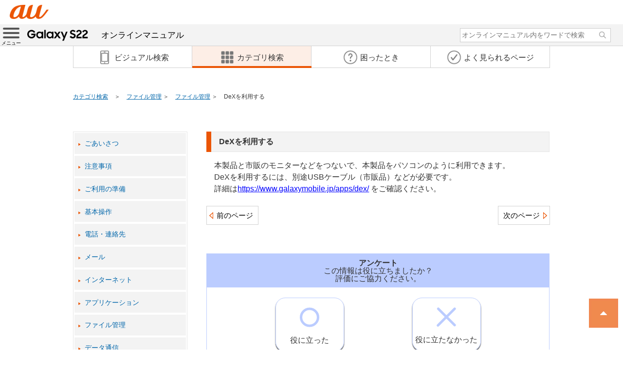

--- FILE ---
content_type: text/html
request_url: https://www.au.com/online-manual/scg13/scg13_01/m_08_00_08.html
body_size: 3951
content:
<!DOCTYPE html>
<html lang="ja">
<head>
	<meta http-equiv="Content-Type" content="text/html; charset=UTF-8" />
	<meta name="viewport" content="width=device-width, initial-scale=1.0" />
	<meta name="format-detection" content="telephone=no" />
	<meta name="keywords" content="Galaxy S22,ギャラクシー エストゥエンティートゥー,SCG13,SAMSUNG,サムスン,取扱説明書,オンラインマニュアル,使い方,操作 設定方法,スマートフォン,スマホ,au,KDDI" />
	<meta name="description" content="auのスマートフォン「Galaxy S22（ギャラクシー エストゥエンティートゥー）SCG13」Android12版のオンラインマニュアル（取扱説明書、操作 設定方法）です。" />
	<meta http-equiv="Pragma" content="no-cache" />
	<meta http-equiv="Cache-Control" content="no-cache" />
	<meta http-equiv="Expires" content="0" />
	<title>DeXを利用する | Galaxy S22 SCG13 | オンラインマニュアル（取扱説明書） | au</title>
	<!--[if lt IE 9]>
	<script src="./js/html5shiv.js"></script>
	<script src="./js/css3-mediaqueries.js"></script>
	<![endif]-->
	<!-- unique -->
	<link rel="stylesheet" type="text/css" href="./css/popup.css" />
	<link rel="stylesheet" type="text/css" href="./css/popup_w_short.css" media="screen and (max-width:767px)" />
	<link rel="stylesheet" type="text/css" href="./css/manual_search.css" />
	<!-- /unique -->
	<link rel="stylesheet" type="text/css" href="./css/style.css" />
	<link rel="stylesheet" type="text/css" href="./css/main.css" />
	<script src="js/jquery-2.2.3.min.js"></script>
	<!--DTM code-->
	<script src="//assets.adobedtm.com/d428a01711e18e05d6f7753f06b1071b5722fb3e/satelliteLib-3c23715bd5103d1bfbf2ed3dfdc9e0f1350aa51e.js"></script>
	<!--/DTM code-->
	<script language="javascript" type="text/javascript">
		$(function(){
			$("#SS_searchSubmit").click(function(){
				var baseQuery_temp = $("#SS_searchQuery").val().split("　").join(" ");
				var baseQuery = baseQuery_temp.split(" ");
				var a_fl = 0;
				var b_fl = 0;
				for(i=0;i<baseQuery.length;i++){
					if(baseQuery[i] == "Galaxy"){
						a_fl = 1;
					}
					if(baseQuery[i] == "S22"){
						b_fl = 1;	
					}
				}
				if(!a_fl && !b_fl){
					var searchQuery = "Galaxy S22 " + $("#SS_searchQuery").val();
					$("#SS_searchQuery").val(searchQuery);
					$("#SS_searchForm").submit();
				}else if(!a_fl){
					var searchQuery = "Galaxy " + $("#SS_searchQuery").val();
					$("#SS_searchQuery").val(searchQuery);
					$("#SS_searchForm").submit();
				}else if(!b_fl){
					var searchQuery = $("#SS_searchQuery").val().split("Galaxy").join("Galaxy S22");
					$("#SS_searchQuery").val(searchQuery);
					$("#SS_searchForm").submit();
				}
			});
		});
	</script>
</head>
<body>
	<!--SC vars-->
	<script type="text/javascript">
		var _sc = _sc || {};
	</script>
	<!--/SC vars-->
	<header>
		<div class="logo-area">
			<a class="headerSmp-logo" href="https://www.au.com/" target="_blank">
				<img src="./images/common/header/header_au_logo.png" alt="au" /></a>
		</div>
		<nav id="local-nav" class="local-nav-style1">
			<div class="menu"><a class="menu-trigger" href="#"><span></span><span></span><span></span><span class="menu_label">メニュー</span></a></div>
			<div class="title"><a href="./index.html">
				<img class="img-responsive title-logo" src="./images/common/logo.png" alt="Galaxy S22" />オンラインマニュアル</a></div>
			<div class="manual_search form_wrap">
				<form name="SS_searchForm" id="SS_searchForm" action="https://site-search.kddi.com/search" method="get" enctype="application/x-www-form-urlencoded"  class="manual_search_form" target="_blank">
					<input type="hidden" name="site" value="2KZ9WLFD" />
					<input type="hidden" name="charset" value="UTF-8" />
					<input type="hidden" name="group" value="43" />
					<input type="hidden" name="design" value="26" />
					<input type="hidden" name="category" value="SCG13_01" />
					<input type="text" name="query" value="" id="SS_searchQuery" maxlength="100" class="m_search_txt" placeholder="オンラインマニュアル内をワードで検索" />
					<input type="submit" name="submit" value="" id="SS_searchSubmit" class="m_search_submit" />
				</form>
			</div>
			<div class="top-menu-bg"></div>
			<div class="top-menu">
				<div class="top-menu-inner">
					<div class="close"><a href="#"><span></span><span></span><span class="close-label">閉じる</span></a></div>
					<div class="title">
						<img class="img-responsive" src="./images/common/logo.png" alt="Galaxy S22" />オンラインマニュアル</div>
					<div class="label"></div>
					<div class="first-menu">
						<div class="top"><a href="../index.html">機種TOPページへ戻る</a></div>
						<div class="label"></div>
						<div class="contents"><a href="#">目次</a></div>
						<div class="label"></div>
						<div class="tutorial"><a href="./tutorial.html">オンラインマニュアルの使いかた</a></div>
						<div class="glossary"><a href="./glossary.html">スマホ用語集</a></div>
						<div class="label"></div>
						<div class="nav">
							<div class="link-visual"><a href="./index.html"><span>ビジュアル検索</span></a></div>
							<div class="link-category"><a href="./category_search.html"><span>カテゴリ検索</span></a></div>
						</div>
						<div class="nav">
							<div class="link-qanda"><a href="./q_and_a.html"><span>困ったとき</span></a></div>
							<div class="link-access"><a href="./page_access.html"><span>よく見られるページ</span></a></div>
						</div>
					</div>
					<div class="top-menu-contents">
						<div class="back-first"><a href="#">目次</a></div>
						<div class="list">
  <div>
    <a href="./category_00.html">ごあいさつ</a>
  </div>
  <div>
    <a href="./category_01.html">注意事項</a>
  </div>
  <div>
    <a href="./category_02.html">ご利用の準備</a>
  </div>
  <div>
    <a href="./category_03.html">基本操作</a>
  </div>
  <div>
    <a href="./category_04.html">電話・連絡先</a>
  </div>
  <div>
    <a href="./category_05.html">メール</a>
  </div>
  <div>
    <a href="./category_06.html">インターネット</a>
  </div>
  <div>
    <a href="./category_07.html">アプリケーション</a>
  </div>
  <div>
    <a href="./category_08.html">ファイル管理</a>
  </div>
  <div>
    <a href="./category_09.html">データ通信</a>
  </div>
  <div>
    <a href="./category_10.html">機能設定</a>
  </div>
  <div>
    <a href="./category_11.html">auのネットワークサービス</a>
  </div>
  <div>
    <a href="./category_12.html">海外利用</a>
  </div>
  <div>
    <a href="./category_13.html">付録</a>
  </div>
						</div>
					</div>
				</div>
			</div>
		</nav>
		<ul class="navi">
			<li class="link-visual"><a href="index.html"><span>ビジュアル検索</span></a></li>
			<li class="link-category active"><a href="category_search.html"><span>カテゴリ検索</span></a></li>
			<li class="link-qanda"><a href="q_and_a.html"><span>困ったとき</span></a></li>
			<li class="link-access"><a href="./page_access.html"><span>よく見られるページ</span></a></li>
		</ul>
		<div id="breadListWrap">
			<nav class="breadList">
				<ul>
					<li class="category"><a href="category_search.html">カテゴリ検索</a></li>
					  <li class="cur">
    <a href="./category_08.html">ファイル管理</a>
  </li>
  <li class="cur">
    <a href="./contents_08_00.html">ファイル管理</a>
  </li>
  <li class="cur">
    <span>DeXを利用する</span>
  </li>
				</ul>
			</nav>
		</div>
	</header>
	<main id="main-cont">
		<div class="main-inner">
			<div class="main-menu">
				<div class="main-menu-inner">
  <div>
    <a href="./category_00.html">ごあいさつ</a>
  </div>
  <div>
    <a href="./category_01.html">注意事項</a>
  </div>
  <div>
    <a href="./category_02.html">ご利用の準備</a>
  </div>
  <div>
    <a href="./category_03.html">基本操作</a>
  </div>
  <div>
    <a href="./category_04.html">電話・連絡先</a>
  </div>
  <div>
    <a href="./category_05.html">メール</a>
  </div>
  <div>
    <a href="./category_06.html">インターネット</a>
  </div>
  <div>
    <a href="./category_07.html">アプリケーション</a>
  </div>
  <div>
    <a href="./category_08.html">ファイル管理</a>
  </div>
  <div>
    <a href="./category_09.html">データ通信</a>
  </div>
  <div>
    <a href="./category_10.html">機能設定</a>
  </div>
  <div>
    <a href="./category_11.html">auのネットワークサービス</a>
  </div>
  <div>
    <a href="./category_12.html">海外利用</a>
  </div>
  <div>
    <a href="./category_13.html">付録</a>
  </div>
				</div>
			</div>
			<div class="main-manual">
  <p class="KDDI_00anchortable" />
  <table class="KDDI_01_H3" cellspacing="0">
    <tbody>
      <tr>
        <td style="width:100%;">
          <p class="KDDI_01H3">
            <a id="l_2175">
            </a>DeXを利用する</p>
        </td>
      </tr>
    </tbody>
  </table>
  <p class="KDDI_02body">本製品と市販のモニターなどをつないで、本製品をパソコンのように利用できます。</p>
  <p class="KDDI_02body">DeXを利用するには、別途USBケーブル（市販品）などが必要です。</p>
  <p class="KDDI_02body">詳細は<a href="https://www.galaxymobile.jp/apps/dex/">https://www.galaxymobile.jp/apps/dex/</a> をご確認ください。</p>
<div id="footer_btn">
<div id="back">
<a href="./m_08_00_07.html">前のページ</a>
</div>
<div id="next">
<a href="./m_08_00_09.html">次のページ</a>
</div>
</div>
				<div class="enq_case">
					<div class="enq_txt_case">
						<div class="enq_txt">
							<span>アンケート</span><br />
							この情報は役に立ちましたか？<br />
							評価にご協力ください。
						</div>
					</div>
					<ul class="enq_item_case">
						<li class="enq_button" id="evaluation_1" onclick="clickCount('we-olm-q-01');">
							<svg version="1.1" xmlns="http://www.w3.org/2000/svg" xmlns:xlink="http://www.w3.org/1999/xlink" xmlns:a="http://ns.adobe.com/AdobeSVGViewerExtensions/3.0/" x="0px" y="0px" width="79px" height="79px" viewBox="0 0 79 79" enable-background="new 0 0 79 79" xml:space="preserve" class="enq_svg" >
								<defs></defs>
								<circle fill="none" stroke="#231815" stroke-width="10" stroke-linecap="round" stroke-miterlimit="10" cx="39.5" cy="39.5" r="34.5"/>
							</svg><br />役に立った
						</li>
						<li class="enq_button" id="evaluation_2" onclick="clickCount('we-olm-q-02');">
							<svg version="1.1" xmlns="http://www.w3.org/2000/svg" xmlns:xlink="http://www.w3.org/1999/xlink" xmlns:a="http://ns.adobe.com/AdobeSVGViewerExtensions/3.0/" x="0px" y="0px" width="79px" height="78px" viewBox="-0.563 -0.25 79 78" enable-background="new -0.563 -0.25 79 78" xml:space="preserve" class="enq_svg">
								<defs></defs>
								<line fill="none" stroke="#231815" stroke-width="10" stroke-linecap="round" stroke-miterlimit="10" x1="6.25" y1="5" x2="72.75" y2="71.5"/>
								<line fill="none" stroke="#231815" stroke-width="10" stroke-linecap="round" stroke-miterlimit="10" x1="72.75" y1="5" x2="5" y2="72.75"/>
							</svg><br />役に立たなかった
						</li>
					</ul>
					<form method="post" action="https://asc.cs1.auone.jp/online-manual/enquete.php" id="enq_form" target="_blank">
						<input type="hidden" name="url1" id="url1" value="" />
						<input type="hidden" name="url2" id="url2" value="" />
						<input type="hidden" name="evaluation" id="evaluation" value="" />
					</form>
				</div>
			</div><!-- main-manual -->
		</div><!-- main-inner -->
	</main><!-- /main-cont -->
	<!-- /必要なfooterパーツのみ読み込み -->
	<footer class="auFooter">
		<div class="footerSiteMap">
			<div class="footerLogo">
				<a href="https://www.kddi.com/" target="_blank" class="footerLogo-logo">
					<img src="./images/common/footer/footer_logo.png" alt="KDDI" /></a>
			</div>
			<!-- /.footerLogo -->
			<p class="footerCopyright">COPYRIGHT &copy; KDDI CORPORATION, ALL RIGHTS RESERVED.</p>
			<!-- /.footerCopyright -->
		</div>
		<!-- /.footerSiteMap -->
	</footer>
	<!-- /.auFooter -->
	<!--DTM fire-->
	<script type="text/javascript">_satellite.pageBottom();</script>
	<!--/DTM fire-->
	<script src="js/accordion.js"></script>
	<script src="js/param.js"></script>
	<script src="https://media3.kddi.com/extlib/js/sync_suggest.js"></script>
	<script type="text/javascript">
		SYNCSEARCH_SITE = "2KZ9WLFD";
		SYNCSEARCH_GROUP = 43;
	</script>
	<!-- Google Tag Manager -->
	<noscript><iframe src="//www.googletagmanager.com/ns.html?id=GTM-56CSDJ"
	height="0" width="0" style="display:none;visibility:hidden"></iframe></noscript>
	<script>(function(w,d,s,l,i){w[l]=w[l]||[];w[l].push({'gtm.start':
	new Date().getTime(),event:'gtm.js'});var f=d.getElementsByTagName(s)[0],
	j=d.createElement(s),dl=l!='dataLayer'?'&l='+l:'';j.async=true;j.src=
	'//www.googletagmanager.com/gtm.js?id='+i+dl;f.parentNode.insertBefore(j,f);
	})(window,document,'script','dataLayer','GTM-56CSDJ');</script>
	<!-- End Google Tag Manager -->
</body>
</html>

--- FILE ---
content_type: text/css
request_url: https://www.au.com/online-manual/scg13/scg13_01/css/popup.css
body_size: 1265
content:
@charset "utf-8";
/* popup window unique style */

/* common style */
* {
	margin: 0;
	padding: 0;
	vertical-align: middle;
	font-family: "ヒラギノ角ゴ ProN W3", "Hiragino Kaku Gothic ProN", "メイリオ", Meiryo, Roboto, "Droid Sans", sans-serif;
	-webkit-box-sizing: border-box;
	-moz-box-sizing: border-box;
	box-sizing: border-box;
}

html,body {
	width: 100%;
}

body {
	position: relative;
	margin: auto;
	height: 100%;
	font-size: 16px;
	line-height: 1;
	color: #333;
	-webkit-text-size-adjust: 100%;
}

body.fixed{
    position: fixed;
    height: 100%;
    width: 100%;
}

@media (max-width: 767px) {
	body {
		-webkit-overflow-scrolling: touch;
	}
}

p, h1, h2, h3, h4,
.normal-font-style,
input,
textarea,
select,
table,
dt,
dd {
	font-size: 100%;
	line-height: 1.5;
	font-weight: normal;
}

img {
	width: 100%;
	border: none;
}
.title-logo > img {
	vertical-align: top;
}

/* header style */

.logo-area {
	padding: 10px 20px 0;
	line-height: 50px;
	height: 50px;
	text-align: left;
	overflow: hidden;
	position: relative;
}

#local-nav {
	position: relative;
	-webkit-box-sizing: content-box;
	-moz-box-sizing: content-box;
	box-sizing: content-box;
	background: #f3f3f3;
	border-bottom: 1px solid #d1d1d1;
}

	#local-nav.scrolled{
		position: fixed;
		width: 100%;
		top:0;
		z-index:20;
	}

	#local-nav > .title {
		padding:9px 0 9px 10px;
		margin:auto auto auto 46px;
		line-height:1.5;
		font-size: 17px;
	}

		#local-nav > .title .title-logo{
			height: 25px;
			display: inline-block;
			margin-right: 1.96%;
			vertical-align: top;
			width: auto;
		}

		#local-nav  > .title a {
			color:#000;
			text-decoration: none;
		}

@media (max-width: 979px) {
	.logo-area {
		text-align: center;
	}
}
.logo-area a {
	display: inline-block;
	width: 80px;
	margin: 0;
	line-height: 1;
	vertical-align: top;
}

.logo-area a:hover {
	opacity: 0.8;
}

.logo-area .close-btn {
	width: 24px;
	padding: 4px;
	cursor: pointer;
	position: absolute;
	top: 10px;
	right: 20px;
}

.logo-area .close-btn:hover {
	opacity: 0.8;
}

.menu {
  position:absolute;
  left:0;
  top:0;
  height: 46px;
  width: 46px;
}

.menu-trigger,
.menu-trigger span {
  display: inline-block;
  transition: all .4s;
  box-sizing: border-box;
}
.menu-trigger {
  position: relative;
  width: 100%;
  height: 100%;
  margin: auto;
  display: block;
  /*z-index:40;*/
}
.menu-trigger span {
  position: absolute;
  left: 0;
  right:0;
  width: 75%;
  height: 4px;
  margin:auto;
  background-color: #555;
  border-radius: 4px;
}

.menu-trigger span.menu_label {
	position: absolute;
	bottom: 5%;
	height: 10px;
	width: 100%;
	color: #000;
	text-align: center;
	font-size: 10px;
	background:transparent;
}

.menu-trigger span:nth-of-type(1) {
  top: 15%;
}
.menu-trigger span:nth-of-type(2) {
  top: 35%;
}
.menu-trigger span:nth-of-type(3) {
  top: 55%;
}
.menu-trigger.active {
  -webkit-transform: rotate(360deg);
  transform: rotate(360deg);
}
.menu-trigger.active span:nth-of-type(1) {
  -webkit-transform: translateY(0) rotate(-45deg);
  transform: translateY(0) rotate(-45deg);
  margin: auto;
  bottom: 25%;
}
.menu-trigger.active span:nth-of-type(2) {
  -webkit-transform: translateY(0) rotate(45deg);
  transform: translateY(0) rotate(45deg);
}
.menu-trigger.active span:nth-of-type(3) {
  opacity: 0;
}


/* main contents style */

.main-inner {
    padding-left: 1.96%;
    padding-right: 1.96%;
    max-width: 980px;
    margin-left: auto;
    margin-right: auto;
    -webkit-box-sizing: content-box;
    -moz-box-sizing: content-box;
    box-sizing: content-box;
}

/* footer style*/

.auFooter a:hover {
	opacity: 0.6;
}

.footerSiteMap {
	margin-top: 20px;
	padding-top: 30px;
	padding-bottom: 30px;
	background: #f3f3f3;
}

.footerLogo {
	padding: 0 0 1em;
}

.footerLogo .footerLogo-logo {
	display: block;
	margin: 0 auto;
	width: 100px;
}

.footerCopyright {
	margin: 0 auto;
	text-align: center;
	font-size: 62.50%;
	line-height: 1.4;
}

--- FILE ---
content_type: text/css
request_url: https://www.au.com/online-manual/scg13/scg13_01/css/manual_search.css
body_size: 734
content:
@charset "utf-8";
/***検索画面***/
div.manual_search {
    max-width: 980px;
    margin: 0 auto;
    overflow: hidden;
    position:absolute;
    right:0;
    top:4px;
}
div.manual_search_title{
    font-weight: bold;
    padding: 10px;
    font-size: 1.25em;
}
p.manual_search_summary{
    padding: 10px 20px;
}
div.form_wrap{
    padding-bottom: 20px;
}
form.manual_search_form{
    margin: 4px 15px;
}
input.m_search_txt {
    display: block;
    width: 310px;
    height: 2.0em;
    min-height: 20px;
    margin: 0 10px 0 0;
    padding: 0 30px 0 3px;
    border: 1px solid #ccc;
    font-size: 90%;
    line-height: 1.6666;
}
input.m_search_submit {
    position: absolute;
    width: 20px;
    height: 18px;
    border: 0;
    background: url(../images/common/icon/icon_search.png) no-repeat;
    right: 30px;
    top: 10px;
    background-size: 16px;
}
div.search_hint{
    border: 1px solid #ccc;
    margin: 10px auto;
    max-width: 950px;
}
@media screen and (max-width: 980px) {
    div.search_hint{
        margin: 10px 15px;
    }
}
div.search_hint_title{
    padding: 10px;
}
ul.search_hint_list{
    padding: 10px;
}
ul.search_hint_list li{
    background: url(../images/icon_dot_03.gif) no-repeat scroll left 9px;
    margin-bottom: 3px;
    padding-left: 15px;
    line-height:24px;
    list-style-type: none;
}

/***検索結果***/
#local-nav.search_result {
    margin-bottom: 50px;
    background: #f3f3f3;
}
#local-nav.search_result:after {
    display: none;
}
div.form_wrap.search_result{
    padding-bottom: 40px;
}
div.search_result_area{
    margin: 0 auto;
    max-width: 950px;
}
@media screen and (max-width: 980px) {
    div.search_result_area{
        margin: 0 15px;
    }
}
div.search_result_area p,
div.search_result_area span{
    vertical-align: top;
}
div.search_result_area .main-result-section .result-page-nation .pager-text{
    border: solid 3px #d1d1d1;
    padding: 14px;
    background-color: #f3f3f3;
}
div.search_result_area .main-result-section .result-page-nation .pager-text span.search-word{
    text-decoration: underline;
}

@media screen and (max-width: 767px) {
  div.form_wrap{
    padding-bottom: 0px;
  }
  div.manual_search{
    position: relative;
    background-color: #fff;
    border-bottom:1px solid #d1d1d1;
    margin-bottom: 3px;
  }
  input.m_search_txt{
    width: 100%;
    font-size: 85%;
    height: 2.1em;
  }
  input.m_search_submit{
    right:20px;
  }
  form.manual_search_form{
      margin: 3px 15px;
  }
}


--- FILE ---
content_type: text/css
request_url: https://www.au.com/online-manual/scg13/scg13_01/css/style.css
body_size: 4984
content:
@charset "utf-8";
/* popup window unique style */

/* common style */

.clearfix:after {
    content: "";
    clear: both;
    display: block;
}

ul.navi {
    position: relative;
    width: 100%;
    max-width: 980px;
    margin: 0 auto 97px;
    z-index: 10;
}
ul.navi li {
	position: relative;
	display: block;
	float: left;
	width: 25%;
	vertical-align: middle;
	text-align: center;
	font-size: 16px;
}

ul.navi li span:before{
	content: " ";
	display: inline-block;
	vertical-align: middle;
	height: 32px;
	width: 32px;
	margin-right: 4px;
	padding-bottom: 4px;
	background-size: 32px 32px;
	background-repeat: no-repeat;
}

ul.navi li.link-visual span:before{
	background-image: url(../images/common/icon/icon_visual.png);
}

ul.navi li.link-category span:before{
	background-image: url(../images/common/icon/icon_category.png);
}
ul.navi li.link-qanda span:before{
	background-image: url(../images/common/icon/icon_qanda.png);
}
ul.navi li.link-access span:before{
	background-image: url(../images/common/icon/icon_access.png);
}

ul.navi li:first-child {
    border-left: 1px solid #d1d1d1;
}
ul.navi li a{
	color: #333;
	text-decoration: none;
	display: block;
	line-height:45px;
	height: 45px;

	border-right: 1px solid #d1d1d1;
	border-bottom: 1px solid #d1d1d1;
}

	ul.navi li a:after {
		content: '';
		position: absolute;
		margin: auto;
		left: 0;
		right: 0;
		bottom: 0;
		display: block;
		width: 0;
		height: 4px;
		background: #eb5505;
		-webkit-transition: all 0.5s;
		transition: all 0.5s;
	}

		ul.navi li.active a:after,
		ul.navi li:hover a:after {
			width: 100%;
		}


	ul.navi li a img{
		width: auto;
	}
	ul.navi li a span{
		margin: 0 5px;
		vertical-align: middle;
	}

ul.navi li.active {
	background-color:#fdeee6;
}
@media screen and (max-width: 780px) {
    ul.navi li {
        font-size: 15px;
    }
  }

@media screen and (max-width: 768px) {

    ul.navi p{
        margin: 0 1.96%;
    }
    ul.navi{
        height: 94px;
	    margin: 0 auto;
    }

    ul.navi li {
        width: 50%;
        font-size: 14px;
    }
    ul.navi li:first-child a {
        border-left: none;
    }
    ul.navi li:nth-child(2n) a {
        border-right: none;
    }
}

@media screen and (max-width: 340px) {
    ul.navi li {
        font-size: 11px;
    }
}

#breadListWrap{
    padding: 0 1.96%;
}

.breadList {
	width: 100%;
	max-width: 980px;
	max-height: 100%;
	font-size: 75%;
	margin:97px auto 50px;
}
.breadList ul {
    display: block;
}
@media screen and (max-width: 768px) {
	.breadList {
		margin: 0;
	}
	.breadList ul li {
		margin-bottom: 2%;
	}
}
.breadList ul li {
    display: inline-block;
    vertical-align: top;
    padding-left: 22px;
    text-indent: -22px;
    color: #333333;
}
.breadList ul li.category {
    padding-right: 10px;
}
.breadList ul li:first-child:before {
    content: "";
    padding: 0;
    margin: 0;
}
.breadList ul li:before {
    content: "＞";
    padding-right: 10px;
    color: #333333;
    vertical-align: middle;
}

.breadList ul li a, .breadList ul li a:link {
    color: #0066aa;
    text-decoration: underline;
}

.page-accese-btn {
	width: 50%;
	max-width: 220px;
	margin:auto;
	border:1px solid #d1d1d1;
	box-shadow:0 2px 0 #d1d1d1;
}

	.page-accese-btn:hover {
		border:1px solid #eb5505;
	}

	.page-accese-btn > a {
		display:block;
		padding:10px;
		color:#333;
		text-decoration:none;
		text-align:center;
	}

#main-cont .main-inner{
    margin: 0 auto;
    width: 96.08%;
    max-width: 980px;
}
@media screen and (max-width: 768px) {
	.page-accese-btn {
		margin-top: 15px;
	}

    #main-cont .main-inner{
        padding: 0 1.96%;
    }
}
div.main-menu{
    position: relative;
}
.main-menu:after {
    content: "";
    clear: both;
    display: block;
}

#search fieldset {
    padding: 10%;
}
#search .kw_area .title_str {
    float: left;
    width: 100px;
    font-size: 75%;
    line-height: 1.75;
    font-weight: bold;
}

#search .kw_area #search-submit {
    padding: 0 10px;
    color: #ffffff;
    background-color:#000000;
}


.container{
    max-width: 600px;
    width:100%;
    margin: 0 auto;
    border: solid 1px #ddd;
    box-sizing: content-box;
    position: relative;
    overflow: hidden;
}
@media screen and (max-width: 768px) {
	.container{
		width:95%;
	}
}
.deviceImage {
    position: relative;
    max-width: 200%;
    height: 800px;
    left: -50%;
    width: 1200px;
}
.deviceImageLoad {
    position: absolute;
    top: 0;
    left: 0;
    height: 100%;
    width: 100%;
}
#deviceImage {
    height: auto;
    width: 200%;
    left: -50%;
    position: relative;
}
#Loader{
    width: 20%;
    height: 20%;
    margin: auto;
    position: absolute;
    top: 0;
    left: 0;
    right: 0;
    bottom: 0;
}
#BG{
    height: 100%;
    width: 100%;
    position: absolute;
    top: 0;
    left: 0;
    background-color: #000;
    opacity: 0.7;
    z-index: 9999;
    display:none;
}
#HelpGrayLayer,
#GrayLayer{
    display:none;
    height: 100%;
    width: 100%;
    position: absolute;
    top: 0;
    left: 0;
    background-color: #000;
    opacity: 0.7;
}
.switchBox{
    text-align: center;
    max-width: 600px;
    width: 100%;
    margin: 0 auto;
}
.switch{
    width: 50%;
    margin: 15px 0;
    padding: 10px 0;
    display: inline-block;
    background-color: #f3f3f3;
    border: solid 1px #d6d3d3;
    float: left;
    text-decoration: none;
    color: #0066aa;
}

.switch.active,.switch:hover{
    background-color: #fdeee6;
    border: solid 1px #eb5505;
    color: #eb5505;
}

/** -----------------
* カテゴリ検索
--------------------*/

a.non_border{
	color: #000;
	text-decoration: none;
	display: block;
}

div#goaisatsu,
div#pageaccess {
	margin: 0 auto;
}

div#g_area,
div#p_area {
	height: 54px;
	border: 1px solid #d1d1d1;
	background-image: url("../images/common/icon/ss_arrow_a.png");
	background-position: 95% 50%;
	background-repeat: no-repeat;
	background-color: #fff;
}
div#g_area:hover,
div#p_area:hover {
	border: 1px solid #eb5505;
}
div#g_area .borderwrap,
div#p_area .borderwrap {
	height: 100%;
	border: 1px solid transparent;
}

		div#p_area .borderwrap {
			text-align:center;
		}

div#g_area:hover .borderwrap,
div#p_area:hover .borderwrap {
	border: 1px solid #eb5505;
}

div#g_left{
	float: left;
	width: 35%;
	text-align: center;
	font-weight: bold;
	color: #333333;
}

div#g_right{
	float: left;
	width: 65%;
}

div#g_area:after,
div#p_area:after {
	display: block;
	clear: both;
}

div#category_menu_area{
	max-width: 980px;
	margin: 0 auto;
	overflow:auto;
}

ul#category_menu{
	width: 100%;
	max-width: 980px;
	margin: 0 auto;
}

ul#category_menu li{
    list-style-type: none;
    float: left;
    vertical-align: middle;
    width: 22%;
	border: 1px solid #d1d1d1;
	box-sizing: border-box;
	margin-right: 4%;
	margin-bottom: 45px;
	background-color: #fff;
}
ul#category_menu li:hover{
	border: 1px solid #eb5505;
}
ul#category_menu li a{
	text-decoration: none;
	display: block;
	border: 1px solid transparent;
    overflow: hidden;
}
ul#category_menu li a:hover{
	border: 1px solid #eb5505;
}

ul#category_menu li div.pss_name{
	display: table;
	width: 100%;
}

ul#category_menu li div.pss_name div.ss_name{
	display: table-cell;
	text-align: center;
	font-size: 18px;
	height: 50px;
	color: #333333;
}

ul#category_menu li img{
	padding: 2px;
	border-bottom: 1px solid #d1d1d1;
	background-color: #fff;
    -moz-transition: -moz-transform 0.4s linear;
    -webkit-transition: -webkit-transform 0.4s linear;
    -o-transition: -o-transform 0.4s linear;
    -ms-transition: -ms-transform 0.4s linear;
    transition: transform 0.4s linear;
}
ul#category_menu li img:hover{
    -webkit-transform: scale(1.1);
    -moz-transform: scale(1.1);
    -o-transform: scale(1.1);
    -ms-transform: scale(1.1);
    transform: scale(1.1);
}


@media screen and (min-width: 769px) {
	div#goaisatsu,
	div#pageaccess {
		max-width: 385px;
	}

	div#g_area {
		line-height: 50px;
		margin-bottom: 20px;
	}

	div#p_area {
		line-height: 50px;
		margin-bottom: 40px;
	}

	ul#category_menu li:nth-child(4n){
		margin-right: 0;
	}
}

@media screen and (min-width: 500px) and  (max-width: 768px) {

	div#goaisatsu {
		width: 100%;
	}
	div#g_area {
		height: 80px;
		margin-bottom: 10px;
	}

	div#pageaccess {
		width: 50%;
	}

	div#p_area {
		height: 60px;
		line-height: 55px;
		margin-top:10px;
		margin-bottom:30px;
	}

	div#g_left{
		width: 100%;
		padding-top: 20px;
		padding-left: 40px;
		text-align: left;
	}

	div#g_right{
		width: 100%;
		padding-top: 10px;
		padding-left: 40px;
	}

	ul#category_menu li {
		width: 32%;
		border: 1px solid #d1d1d1;
		margin: 0 2% 15px 0;
	}

	ul#category_menu li:nth-child(3n){
		margin-right: 0;
	}

	ul#category_menu li div.pss_name div.ss_name{
		font-size: 14px;
	}

}

@media screen and (max-width: 499px){
	div#goaisatsu {
		width: 100%;
	}
	div#g_area {
		height: 60px;
		font-size:14px;
		margin-bottom: 10px;
	}

	div#pageaccess {
		width: 50%;
	}

	div#p_area {
		height: 50px;
		line-height: 45px;
		font-size:14px;
		margin-top:10px;
		margin-bottom:30px;
	}

	div#g_left{
		width: 100%;
		padding-top: 12px;
		padding-left: 40px;
		text-align: left;
	}

	div#g_right{
		width: 100%;
		padding-top: 5px;
		padding-left: 40px;
	}

	ul#category_menu li {
		width: 33.333333333333%;
		border: 1px solid #d1d1d1;
		margin: 0 0 15px 0;
	}

	ul#category_menu li:nth-child(3n){
		margin-right: 0;
	}

	ul#category_menu li div.pss_name div.ss_name{
		font-size: 14px;
		height: 40px;
	}
}
@media screen and (max-width: 350px){
	ul#category_menu li div.pss_name div.ss_name{
		font-size: 12px;
	}
}
/** -----------------
* 困ったとき
--------------------*/
div.q_and_a{
	max-width: 980px;
	margin: 0 auto;
	padding-bottom: 50px;
	overflow:auto;
}

ul.qa_menu{
	position: relative;
	width: 100%;
	max-width: 980px;
	margin: 0 auto;
	letter-spacing: -.4em;
}

ul.qa_menu li{
    display: inline-block;
    letter-spacing: normal;
    vertical-align: top;
}

ul.qa_menu:before{
	clear:both;
}
li.qa_arrow.dummy{
	display:none;
}
@media screen and (min-width: 769px) {
	li.qa_arrow{
		background-color:#e6e6e6;
		position:relative;
		padding-left: 30px;
		width: 30%;
		font-weight: bold;
	}
	li.qa_arrow.dummy{
		display: inline-block;
		background-color: transparent;
	}
	li.qa_arrow:after{
		border:50px solid transparent;
		border-left-color:#e6e6e6;
		border-right-width:0;
		width:0;
		right:-50px;
		content:"";
		display:block;
		top:0px;
		position:absolute;
	}
	li.qa_arrow.dummy:after{
		border-left-color:transparent;
	}

	li.qa_contents{
		width: 28%;
	}

	li.qa_contents a{
		text-decoration: none;
		display: block;
	}

	li.qa_contents:nth-child(2),
	li.qa_contents:nth-child(5),
	li.qa_contents:nth-child(8){
		margin-left: 10%;
	}

	li.qa_contents:nth-child(3),
	li.qa_contents:nth-child(6),
	li.qa_contents:nth-child(9){
		margin-left: 4%;
	}
}
.qa_contents a{
	color: #333333;
	margin-bottom: 10px;
	border: 1px #d1d1d1 solid;
	box-shadow:0 2px 0 #d1d1d1;
}
.qa_contents a:hover{
    border: 1px #eb5505 solid;
}
div.qac_title{
	display: table;
	width: 100%;
	padding: 10px;
	text-align: center;
	border: 1px transparent solid;
	position: relative;
	z-index: 10;
	background-color: #fff;
	height: 60px;
	color: #333333;
}
div.qac_title:before{
    content: "";
    position: absolute;
    top: 0;
    right: 0;
    bottom: 0;
    left: 0;
    margin: 2px;
    display: block;
	background-image: url("../images/common/icon/ss_arrow_a.png");
	background-position: 95% 50%;
	background-repeat: no-repeat;
}
div.qac_title:after{
    content: "";
    position: absolute;
    top: 0;
    right: 0;
    bottom: 0;
    left: 0;
    margin: 2px;
    display: block;
    z-index: -5;
    background: #fff;
}

li.qa_contents a:hover div.qac_title{
    border: 1px #eb5505 solid;
}

div.table_cell{
	display: table-cell;
	text-align: center;
	padding: 0 10px;
}
div.table_cell-left{
	display: table-cell;
	text-align: left;
}
div.qac_table{
	display: table;
	width: 100%;
	height: 100px;
}
div.qac_info{
	font-size: 14px;
	line-height: 1.3;
	color:#777;
}
div.qac_info.mb5p{
    margin-bottom: 5%;
}
@media screen and (max-width: 768px) {
	li.qa_arrow{
		background-color:#f3f3f3;
		position:relative;
		width: 100%;
		font-weight: bold;
	}

	li.qa_contents{
		width: 100%;
	}

	div.qac_table{
		height: 50px;
	}
	.dummy div.qac_table{
		height: 0px;
	}

	div.qac_info{
		margin: 10px;
		line-height: 1.5;
	}
	div.qac_info.mb5p{
		margin: 10px;
	}
}

/** -----------------
* 便利な使い方
--------------------*/
div.hint{
	max-width: 980px;
	margin: 0 auto;
	padding-bottom: 50px;
	overflow:auto;
}

div.hint_title{
	display: table;
	width: 100%;
    margin-bottom: 10px;
    padding: 10px;
    text-align: center;
	font-weight: bold;
    border: 3px #eb5505 solid;
    position: relative;
    z-index: 10;
    background-color: #fdeee6;
	height: 60px;
}
div.hint_title:before{
    content: "";
    position: absolute;
    top: 0;
    right: 0;
    bottom: 0;
    left: 0;
    border: 1px #eb5505 solid;
    margin: 2px;
    display: block;
    z-index: -1;
    background: #fdeee6;
}
div.hint_title:after{
    content: "";
    position: absolute;
    top: 0;
    right: 0;
    bottom: 0;
    left: 0;
    border: 2px #eb5505 solid;
    margin: 2px;
    display: block;
    z-index: -5;
    background: #fdeee6;
}

div#hint_contents{
	margin-top: 50px;
}

div#hint_contents li{
	border-bottom: 1px solid #e5e5e5;
	padding: 20px 0 20px 30px;
	background-image: url("../images/common/icon/ss_arrow.png");
	background-position: 10px 50%;
	background-repeat: no-repeat;
	background-size: 4px 7px;
}
div#hint_contents li.category{
    border-bottom: none;
}
div#hint_contents li.category.child{
    background-image: none;
    padding-left: 50px;
    border-bottom: none;
    padding-top: 0;
}
div#hint_contents li.category.child:before {
    display: inline-block;
    content: "・";
    color: #333333;
    vertical-align: middle;
}
div#hint_contents li.category.child a{
    display: inline-block;
}
div#hint_contents li.category.child.childlast{
    border-bottom: 1px solid #e5e5e5;
}
div#hint_contents li a{
	color: #0066aa;
	text-decoration: none;
	display: block;
}

	div.hint div.tutorial_1,
	div.hint div.tutorial_2 {
		display:flex;
		margin:1em 0;
	}

		div.hint div.tutorial_1 > div,
		div.hint div.tutorial_2 > div {
			width:50%;
		}

		div.hint div.tutorial_1 > div.left,
		div.hint div.tutorial_2 > div.left {
			order: 0;
		}

		div.hint div.tutorial_1 > div.right,
		div.hint div.tutorial_2 > div.right {
			order: 1;
		}

	div.hint .item-title{
		color: #eb5505;
		font-weight: bold;
	}

		div.hint .item-title + p{
			margin-bottom:1em;
		}

	div.hint .switch_icon{
		width: 20px;
		height: 20px;
	}
		div.hint .switch_icon .point0{
			fill:#DF5411;
			stroke:#FFFFFF;
			stroke-width:2;
			stroke-miterlimit:10;
		}
		div.hint .switch_icon .point1{
			fill:#FFFFFF;
			stroke:#DF5411;
			stroke-width:2;
			stroke-miterlimit:10;
		}

	div.hint img {
		display:block;
		width:95%;
		max-width:600px;
		margin:auto;
	}


@media screen and (max-width: 768px) {

	div.hint div.tutorial_1 {
		display:block;
	}
		div.hint div.tutorial_1 > div {
			width:100%;
		}

	div#hint_contents{
		margin-top: 20px;
	}
	div.hint_title{
		font-size: 20px;
	}
}
/*機能説明*/
div#hint_contents li.category.readtext{
    background-image: none;
    padding-left: 30px;
    border-bottom: 1px solid #e5e5e5;
    padding-top: 0;
}
div#hint_contents li a{
	color: #0066aa;
	text-decoration: none;
	display: block;
}

/** -----------------
* 質問に答えながら設定する（セルフケア）
--------------------*/
#selfcare_alert{
    margin-top: 20px;
    padding-bottom: 20px;
}
#selfcare_alert .title{
    background-color: #fff;
    position: relative;
    display: inline;
    top: 15px;
    left: 10px;
    padding: 0 20px;
}
#selfcare_alert .text{
    border: 1px solid #333;
    padding: 20px 10px 10px 10px;
}

/*機能追加*/
.icon_mark{
    width: 150px;
    height: 150px;
}

.icon_block {
    position: relative;
}
.icon_mark{
    z-index: 0;
}

.icon_cont{
    width: 150px;
    height: 150px;
display: none;
position: absolute;
top: 0px;
left: 0px;
    z-index: 10;
}

.icon_cont:hover {
    display:block;
}
.pos_r{
    position: relative;
}
#controlBtn{
    display: none;
    position: absolute;
    top: 0;
    width: 100%;
    text-align: right;
}
.loading #prev,.loading #next,
.loading #up,.loading #down{
    display: none;
}
#up,#down,#next,#prev{-webkit-appearance: none;border: none;background-color:transparent;color:#fff;}
#up,#down{pointer-events : none;background-color:transparent;color:#666;}

#up .st0,#down .st0{opacity:0.1;fill:#dddddd;}
#up .st1,#down .st1{fill:none;stroke:#dddddd;stroke-miterlimit:10;}
#up .st2,#down .st2{fill:#dddddd;}

/*操作説明*/
span.buttonTxt svg{
	width:20px;
	height:20px;
	margin-top:-10px;
}
g.buttonImg circle.st0{
	opacity:0.1;fill:#EB5505;
}
g.buttonImg circle.st1{
	fill:none;stroke:#EB5505;stroke-miterlimit:10;
}
g.buttonImg polygon.st2{
	fill:#EB5505;
}

/*機能追加*/

.frame00 #up .st0{opacity:0.1;fill:#EB5505;}
.frame02 #up .st0{opacity:0.1;fill:#EB5505;}
.frame04 #up .st0{opacity:0.1;fill:#EB5505;}
.frame222 #up .st0{opacity:0.1;fill:#EB5505;}
.frame462 #up .st0{opacity:0.1;fill:#EB5505;}
.frame682 #up .st0{opacity:0.1;fill:#EB5505;}
.frame890 #up .st0{opacity:0.1;fill:#EB5505;}
.frame220 #up .st0{opacity:0.1;fill:#EB5505;}
.frame440 #up .st0{opacity:0.1;fill:#EB5505;}
.frame680 #up .st0{opacity:0.1;fill:#EB5505;}
.frame891 #up .st0{opacity:0.1;fill:#EB5505;}
.frame221 #up .st0{opacity:0.1;fill:#EB5505;}
.frame441 #up .st0{opacity:0.1;fill:#EB5505;}
.frame681 #up .st0{opacity:0.1;fill:#EB5505;}
.frame223 #up .st0{opacity:0.1;fill:#EB5505;}
.frame443 #up .st0{opacity:0.1;fill:#EB5505;}
.frame683 #up .st0{opacity:0.1;fill:#EB5505;}
.frame893 #up .st0{opacity:0.1;fill:#EB5505;}

.frame00 #up .st1{fill:none;stroke:#EB5505;stroke-miterlimit:10;}
.frame02 #up .st1{fill:none;stroke:#EB5505;stroke-miterlimit:10;}
.frame04 #up .st1{fill:none;stroke:#EB5505;stroke-miterlimit:10;}
.frame222 #up .st1{fill:none;stroke:#EB5505;stroke-miterlimit:10;}
.frame462 #up .st1{fill:none;stroke:#EB5505;stroke-miterlimit:10;}
.frame682 #up .st1{fill:none;stroke:#EB5505;stroke-miterlimit:10;}
.frame890 #up .st1{fill:none;stroke:#EB5505;stroke-miterlimit:10;}
.frame220 #up .st1{fill:none;stroke:#EB5505;stroke-miterlimit:10;}
.frame440 #up .st1{fill:none;stroke:#EB5505;stroke-miterlimit:10;}
.frame680 #up .st1{fill:none;stroke:#EB5505;stroke-miterlimit:10;}
.frame891 #up .st1{fill:none;stroke:#EB5505;stroke-miterlimit:10;}
.frame221 #up .st1{fill:none;stroke:#EB5505;stroke-miterlimit:10;}
.frame441 #up .st1{fill:none;stroke:#EB5505;stroke-miterlimit:10;}
.frame681 #up .st1{fill:none;stroke:#EB5505;stroke-miterlimit:10;}
.frame223 #up .st1{fill:none;stroke:#EB5505;stroke-miterlimit:10;}
.frame443 #up .st1{fill:none;stroke:#EB5505;stroke-miterlimit:10;}
.frame683 #up .st1{fill:none;stroke:#EB5505;stroke-miterlimit:10;}
.frame893 #up .st1{fill:none;stroke:#EB5505;stroke-miterlimit:10;}

.frame00 #up .st2{fill:#EB5505;}
.frame02 #up .st2{fill:#EB5505;}
.frame04 #up .st2{fill:#EB5505;}
.frame222 #up .st2{fill:#EB5505;}
.frame462 #up .st2{fill:#EB5505;}
.frame682 #up .st2{fill:#EB5505;}
.frame890 #up .st2{fill:#EB5505;}
.frame220 #up .st2{fill:#EB5505;}
.frame440 #up .st2{fill:#EB5505;}
.frame680 #up .st2{fill:#EB5505;}
.frame891 #up .st2{fill:#EB5505;}
.frame221 #up .st2{fill:#EB5505;}
.frame441 #up .st2{fill:#EB5505;}
.frame681 #up .st2{fill:#EB5505;}
.frame223 #up .st2{fill:#EB5505;}
.frame443 #up .st2{fill:#EB5505;}
.frame683 #up .st2{fill:#EB5505;}
.frame893 #up .st2{fill:#EB5505;}

.frame00 #up {display: block;pointer-events: visible;background-color:transparent;color:#fff;}
.frame02 #up {display: block;pointer-events: visible;background-color:transparent;color:#fff;}
.frame04 #up {display: block;pointer-events: visible;background-color:transparent;color:#fff;}
.frame222 #up {display: block;pointer-events: visible;background-color:transparent;color:#fff;}
.frame462 #up {display: block;pointer-events: visible;background-color:transparent;color:#fff;}
.frame682 #up {display: block;pointer-events: visible;background-color:transparent;color:#fff;}
.frame890 #up {display: block;pointer-events: visible;background-color:transparent;color:#fff;}
.frame220 #up {display: block;pointer-events: visible;background-color:transparent;color:#fff;}
.frame440 #up {display: block;pointer-events: visible;background-color:transparent;color:#fff;}
.frame680 #up {display: block;pointer-events: visible;background-color:transparent;color:#fff;}
.frame891 #up {display: block;pointer-events: visible;background-color:transparent;color:#fff;}
.frame221 #up {display: block;pointer-events: visible;background-color:transparent;color:#fff;}
.frame441 #up {display: block;pointer-events: visible;background-color:transparent;color:#fff;}
.frame681 #up {display: block;pointer-events: visible;background-color:transparent;color:#fff;}
.frame223 #up {display: block;pointer-events: visible;background-color:transparent;color:#fff;}
.frame443 #up {display: block;pointer-events: visible;background-color:transparent;color:#fff;}
.frame683 #up {display: block;pointer-events: visible;background-color:transparent;color:#fff;}
.frame893 #up {display: block;pointer-events: visible;background-color:transparent;color:#fff;}

.frame00 #down .st0{opacity:0.1;fill:#EB5505;}
.frame02 #down .st0{opacity:0.1;fill:#EB5505;}
.frame04 #down .st0{opacity:0.1;fill:#EB5505;}
.frame222 #down .st0{opacity:0.1;fill:#EB5505;}
.frame462 #down .st0{opacity:0.1;fill:#EB5505;}
.frame682 #down .st0{opacity:0.1;fill:#EB5505;}
.frame224 #down .st0{opacity:0.1;fill:#EB5505;}
.frame444 #down .st0{opacity:0.1;fill:#EB5505;}
.frame684 #down .st0{opacity:0.1;fill:#EB5505;}
.frame894 #down .st0{opacity:0.1;fill:#EB5505;}
.frame223 #down .st0{opacity:0.1;fill:#EB5505;}
.frame443 #down .st0{opacity:0.1;fill:#EB5505;}
.frame683 #down .st0{opacity:0.1;fill:#EB5505;}
.frame893 #down .st0{opacity:0.1;fill:#EB5505;}
.frame891 #down .st0{opacity:0.1;fill:#EB5505;}
.frame221 #down .st0{opacity:0.1;fill:#EB5505;}
.frame441 #down .st0{opacity:0.1;fill:#EB5505;}
.frame681 #down .st0{opacity:0.1;fill:#EB5505;}

.frame00 #down .st1{fill:none;stroke:#EB5505;stroke-miterlimit:10;}
.frame02 #down .st1{fill:none;stroke:#EB5505;stroke-miterlimit:10;}
.frame04 #down .st1{fill:none;stroke:#EB5505;stroke-miterlimit:10;}
.frame222 #down .st1{fill:none;stroke:#EB5505;stroke-miterlimit:10;}
.frame462 #down .st1{fill:none;stroke:#EB5505;stroke-miterlimit:10;}
.frame682 #down .st1{fill:none;stroke:#EB5505;stroke-miterlimit:10;}
.frame224 #down .st1{fill:none;stroke:#EB5505;stroke-miterlimit:10;}
.frame444 #down .st1{fill:none;stroke:#EB5505;stroke-miterlimit:10;}
.frame684 #down .st1{fill:none;stroke:#EB5505;stroke-miterlimit:10;}
.frame894 #down .st1{fill:none;stroke:#EB5505;stroke-miterlimit:10;}
.frame223 #down .st1{fill:none;stroke:#EB5505;stroke-miterlimit:10;}
.frame443 #down .st1{fill:none;stroke:#EB5505;stroke-miterlimit:10;}
.frame683 #down .st1{fill:none;stroke:#EB5505;stroke-miterlimit:10;}
.frame893 #down .st1{fill:none;stroke:#EB5505;stroke-miterlimit:10;}
.frame891 #down .st1{fill:none;stroke:#EB5505;stroke-miterlimit:10;}
.frame221 #down .st1{fill:none;stroke:#EB5505;stroke-miterlimit:10;}
.frame441 #down .st1{fill:none;stroke:#EB5505;stroke-miterlimit:10;}
.frame681 #down .st1{fill:none;stroke:#EB5505;stroke-miterlimit:10;}

.frame00 #down .st2{fill:#EB5505;}
.frame02 #down .st2{fill:#EB5505;}
.frame04 #down .st2{fill:#EB5505;}
.frame222 #down .st2{fill:#EB5505;}
.frame462 #down .st2{fill:#EB5505;}
.frame682 #down .st2{fill:#EB5505;}
.frame224 #down .st2{fill:#EB5505;}
.frame444 #down .st2{fill:#EB5505;}
.frame684 #down .st2{fill:#EB5505;}
.frame894 #down .st2{fill:#EB5505;}
.frame223 #down .st2{fill:#EB5505;}
.frame443 #down .st2{fill:#EB5505;}
.frame683 #down .st2{fill:#EB5505;}
.frame893 #down .st2{fill:#EB5505;}
.frame891 #down .st2{fill:#EB5505;}
.frame221 #down .st2{fill:#EB5505;}
.frame441 #down .st2{fill:#EB5505;}
.frame681 #down .st2{fill:#EB5505;}

.frame00 #down {display: block;pointer-events: visible;background-color:transparent;color:#fff;}
.frame02 #down {display: block;pointer-events: visible;background-color:transparent;color:#fff;}
.frame04 #down {display: block;pointer-events: visible;background-color:transparent;color:#fff;}
.frame222 #down {display: block;pointer-events: visible;background-color:transparent;color:#fff;}
.frame462 #down {display: block;pointer-events: visible;background-color:transparent;color:#fff;}
.frame682 #down {display: block;pointer-events: visible;background-color:transparent;color:#fff;}
.frame224 #down {display: block;pointer-events: visible;background-color:transparent;color:#fff;}
.frame444 #down {display: block;pointer-events: visible;background-color:transparent;color:#fff;}
.frame684 #down {display: block;pointer-events: visible;background-color:transparent;color:#fff;}
.frame894 #down {display: block;pointer-events: visible;background-color:transparent;color:#fff;}
.frame223 #down {display: block;pointer-events: visible;background-color:transparent;color:#fff;}
.frame443 #down {display: block;pointer-events: visible;background-color:transparent;color:#fff;}
.frame683 #down {display: block;pointer-events: visible;background-color:transparent;color:#fff;}
.frame893 #down {display: block;pointer-events: visible;background-color:transparent;color:#fff;}
.frame891 #down {display: block;pointer-events: visible;background-color:transparent;color:#fff;}
.frame221 #down {display: block;pointer-events: visible;background-color:transparent;color:#fff;}
.frame441 #down {display: block;pointer-events: visible;background-color:transparent;color:#fff;}
.frame681 #down {display: block;pointer-events: visible;background-color:transparent;color:#fff;}

.frame893 #prev ,.frame893 #next, .frame894 #prev ,.frame894 #next {pointer-events : none;background-color:transparent;color:#666;}
.frame223 #prev ,.frame223 #next, .frame224 #prev ,.frame224 #next {pointer-events : none;background-color:transparent;color:#666;}
.frame443 #prev ,.frame443 #next, .frame444 #prev ,.frame444 #next {pointer-events : none;background-color:transparent;color:#666;}
.frame683 #prev ,.frame683 #next, .frame684 #prev ,.frame684 #next {pointer-events : none;background-color:transparent;color:#666;}

.frame891 #prev .st0,.frame891 #next .st0, .frame890 #prev .st0,.frame890 #next .st0,
.frame221 #prev .st0,.frame221 #next .st0, .frame220 #prev .st0,.frame220 #next .st0,
.frame441 #prev .st0,.frame441 #next .st0, .frame440 #prev .st0,.frame440 #next .st0,
.frame681 #prev .st0,.frame681 #next .st0, .frame680 #prev .st0,.frame680 #next .st0,
.frame893 #prev .st0,.frame893 #next .st0, .frame894 #prev .st0,.frame894 #next .st0,
.frame223 #prev .st0,.frame223 #next .st0, .frame224 #prev .st0,.frame224 #next .st0,
.frame443 #prev .st0,.frame443 #next .st0, .frame444 #prev .st0,.frame444 #next .st0,
.frame683 #prev .st0,.frame683 #next .st0, .frame684 #prev .st0,.frame684 #next .st0{opacity:0.1;fill:#dddddd;}

.frame891 #prev .st1,.frame891 #next .st1, .frame890 #prev .st1,.frame890 #next .st1,
.frame221 #prev .st1,.frame221 #next .st1, .frame220 #prev .st1,.frame220 #next .st1,
.frame441 #prev .st1,.frame441 #next .st1, .frame440 #prev .st1,.frame440 #next .st1,
.frame681 #prev .st1,.frame681 #next .st1, .frame680 #prev .st1,.frame680 #next .st1,
.frame893 #prev .st1,.frame893 #next .st1, .frame894 #prev .st1,.frame894 #next .st1,
.frame223 #prev .st1,.frame223 #next .st1, .frame224 #prev .st1,.frame224 #next .st1,
.frame443 #prev .st1,.frame443 #next .st1, .frame444 #prev .st1,.frame444 #next .st1,
.frame683 #prev .st1,.frame683 #next .st1, .frame684 #prev .st1,.frame684 #next .st1{fill:none;stroke:#dddddd;stroke-miterlimit:10;}

.frame891 #prev .st2,.frame891 #next .st2, .frame890 #prev .st2,.frame890 #next .st2,
.frame221 #prev .st2,.frame221 #next .st2, .frame220 #prev .st2,.frame220 #next .st2,
.frame441 #prev .st2,.frame441 #next .st2, .frame440 #prev .st2,.frame440 #next .st2,
.frame681 #prev .st2,.frame681 #next .st2, .frame680 #prev .st2,.frame680 #next .st2,
.frame893 #prev .st2,.frame893 #next .st2, .frame894 #prev .st2,.frame894 #next .st2,
.frame223 #prev .st2,.frame223 #next .st2, .frame224 #prev .st2,.frame224 #next .st2,
.frame443 #prev .st2,.frame443 #next .st2, .frame444 #prev .st2,.frame444 #next .st2,
.frame683 #prev .st2,.frame683 #next .st2, .frame684 #prev .st2,.frame684 #next .st2{fill:#dddddd;}

.frame891 #prev ,.frame891 #next, .frame890 #prev ,.frame890 #next {pointer-events : none;background-color:transparent;color:#666;}
.frame221 #prev ,.frame221 #next, .frame220 #prev ,.frame220 #next {pointer-events : none;background-color:transparent;color:#666;}
.frame441 #prev ,.frame441 #next, .frame440 #prev ,.frame440 #next {pointer-events : none;background-color:transparent;color:#666;}
.frame681 #prev ,.frame681 #next, .frame680 #prev ,.frame680 #next {pointer-events : none;background-color:transparent;color:#666;}

.btnTable{position: absolute;right: 1%;bottom:1%; width: 27.5%;}
.btnRow{display:table-row;}
.btnCell{display:table-cell;width: 33.3%;}
.controllerWrap{
  display: block;
  position: relative;
  width: 100%;
  height: 0;
  padding-top: calc(50 / 50 * 100%);
}
.controllerWrap svg{
  display: block;
  position: absolute;
  height: 100%;
  width: 100%;
  top: 0;
  left: 0;
}
.controllerImg{width: 10%;height: auto;}
.controller .st0{opacity:0.1;fill:#EB5505;}
.controller .st1{fill:none;stroke:#EB5505;stroke-miterlimit:10;}
.controller .st2{fill:#EB5505;}

.controller:hover .st0{fill:#FFFFFF;}
.controller:hover .st1{opacity:0.6;fill:#EB5505;stroke:#FFFFFF;stroke-miterlimit:10;}
.controller:hover .st2{fill:#FFFFFF;}
#up:hover .st0{fill:#FFFFFF;}
#up:hover .st1{opacity:0.6;fill:#EB5505;stroke:#FFFFFF;stroke-miterlimit:10;}
#up:hover .st2{fill:#FFFFFF;}
#down:hover .st0{fill:#FFFFFF;}
#down:hover .st1{opacity:0.6;fill:#EB5505;stroke:#FFFFFF;stroke-miterlimit:10;}
#down:hover .st2{fill:#FFFFFF;}

--- FILE ---
content_type: text/css
request_url: https://www.au.com/online-manual/scg13/scg13_01/css/main.css
body_size: 5057
content:
body {
	margin: 0;
	padding: 0;
	word-wrap:break-word;
}

sup {
	font-family:Helvetica,Verdana,Arial;
	vertical-align: super;
}

/** menu **/

div.top-menu-bg {
	position:fixed;
	display:none;
	top:0;
	left:0;
	height:100%;
	width:100%;
	z-index:25;
	background:#000;
	opacity:0.5;
}

div.top-menu {
	position: fixed;
	top: 0;
	left: -90%;
	width: 90%;
	max-width: 380px;
	background: #f3f3f3;
	z-index: 30;
	transition: left 0.5s;
}

	div.top-menu .close {
		position:absolute;
		left:0;
		top:0;
		height: 46px;
		width: 46px;
	}

	div.top-menu .close > a,
	div.top-menu .close > a span {
		display: inline-block;
		transition: all .4s;
		box-sizing: border-box;
	}
	div.top-menu .close > a {
		position: relative;
		width: 100%;
		height: 100%;
		margin: auto;
		display: block;
	}
	div.top-menu .close > a span {
		position: absolute;
		left: 0;
		right:0;
		width: 75%;
		height: 4px;
		margin:auto;
		background-color: #555;
		border-radius: 4px;
	}

	div.top-menu .close > a span.close-label {
		position: absolute;
		bottom: 5%;
		height: 10px;
		width: 100%;
		color: #000;
		text-align: center;
		font-size: 10px;
		background:transparent;
	}

	div.top-menu .close > a span:nth-of-type(1) {
		-webkit-transform: translateY(0) rotate(-45deg);
		transform: translateY(0) rotate(-45deg);
		top: 0;
		bottom: 20%;
	}
	div.top-menu .close > a span:nth-of-type(2) {
		-webkit-transform: translateY(0) rotate(45deg);
		transform: translateY(0) rotate(45deg);
		top: 0;
		bottom: 20%;
	}

	div.top-menu .title {
		display:inline-block;
		width:100%;
		height:46px;
		padding-left:56px;
		line-height:1.5;
		font-size:14px;
	}

		div.top-menu .title > img {
			display:block;
			width:auto;
			height:23.5px;
		}

	div.top-menu div.label {
		height:10px;
		background-color: #0066aa;
		background-size: 100%;
		background-image: -webkit-gradient(linear, 0% 50%, 100% 50%, color-stop(0%, #0066aa), color-stop(80%, #80ccff));
		background-image: -moz-linear-gradient(left, #0066aa 0%, #80ccff 80%);
		background-image: -webkit-linear-gradient(left, #0066aa 0%, #80ccff 80%);
		background-image: linear-gradient(to right, #0066aa 0%, #80ccff  80%);
	}

div.first-menu {
	display:block;
	background:#fff;
}

	div.first-menu div.top,
	div.first-menu div.tutorial,
	div.first-menu div.glossary,
	div.first-menu div.page-access,
	div.first-menu div.contents {
		position: relative;
		border:1px solid #fff;
	}

	div.first-menu div.glossary,
	div.first-menu div.page-access {
		border-top: 1px solid #d1d1d1;
	}

		div.first-menu div.top > a,
		div.first-menu div.tutorial > a,
		div.first-menu div.glossary > a,
		div.first-menu div.page-access > a,
		div.first-menu div.contents > a {
			display: block;
			padding: 14px 10px;
			width: 100%;
			text-decoration:none;
			color:#333;
			font-size:14px;
		}

			div.first-menu div.contents > a:after {
				content: " ";
				position: absolute;
				top: 0;
				bottom: 0;
				right: 15px;
				display: inline-block;
				vertical-align: middle;
				height: 16px;
				width: 10px;
				margin: auto;
				background-size: 10px 16px;
				background-repeat: no-repeat;
				background-image: url(../images/common/icon/icon_next.png);
			}

	div.first-menu div.nav {
		display:flex;
		width:100%;
	}

		div.first-menu div.nav div {
			width:50%;
			border:1px solid #fff;
		}

			div.first-menu div.nav {
				border-top:1px solid #d1d1d1;
			}

			div.first-menu div.nav div:last-child {
				border-left:1px solid #d1d1d1;
			}

			div.first-menu div.nav div > a {
				display: block;
				padding: 5px;
				width: 100%;
				text-decoration:none;
				color:#333;
				font-size:12px;
			}

			div.first-menu div.nav div > a > span:before{
				content: " ";
				display: inline-block;
				vertical-align: middle;
				height: 24px;
				width: 24px;
				margin: 0 5px;
				padding-bottom: 4px;
				background-size: 24px 24px;
				background-repeat: no-repeat;
			}

			div.first-menu div.nav div.link-visual > a > span:before{
				background-image: url(../images/common/icon/icon_visual.png);
			}

			div.first-menu div.nav div.link-category > a > span:before{
				background-image: url(../images/common/icon/icon_category.png);
			}
			div.first-menu div.nav div.link-qanda > a > span:before{
				background-image: url(../images/common/icon/icon_qanda.png);
			}
			div.first-menu div.nav div.link-access > a > span:before{
				background-image: url(../images/common/icon/icon_access.png);
			}

div.top-menu-contents {
	display:none;
	background:#fff;
}

div.top-menu-contents div.back-first {
	position:relative;
	border:1px solid #fff;
}

	div.top-menu-contents div.back-first > a {
		display: block;
		padding:14px 10px 14px 30px;
		width: 100%;
		text-decoration:none;
		color:#333;
		font-size:14px;
	}

		div.top-menu-contents div.back-first > a:before {
			content: " ";
			position: absolute;
			top: 0;
			bottom: 0;
			left: 10px;
			display: inline-block;
			vertical-align: middle;
			height: 16px;
			width: 10px;
			margin: auto;
			background-size: 10px 16px;
			background-repeat: no-repeat;
			background-image: url(../images/common/icon/icon_back.png);
		}

	div.top-menu-contents > div.list > div{
		border:solid 1px #d1d1d1;
	}

		div.top-menu-contents > div.list > div > a{
			color: #0066aa;
			padding:1em 0.5em;
			display:block;
			text-decoration:none;
			font-size:12px;
		}

		div.top-menu-contents > div.list > div > a:before {
			color: #eb5505;
			padding-right:1em;
			font-size:50%;
			content: "\25B6";
		}

	div.first-menu div.top:hover,
	div.first-menu div.tutorial:hover,
	div.first-menu div.glossary:hover,
	div.first-menu div.page-access:hover,
	div.first-menu div.contents:hover,
	div.first-menu div.nav div:hover,
	div.top-menu-contents div.back-first:hover,
	div.top-menu-contents > div.list > div:hover {
		border:1px solid #eb5505;
	}


div.main-inner {
	overflow: hidden;
}

div.main-menu {
	width:27%;
	float:left;
}

div.main-menu div.main-menu-inner {
	width:235px;
	border:solid 1px #e5e5e5;
	background-color:#f3f3f3;
	margin-top:1em;
}

div.main-menu div.main-menu-inner > div{
	border:solid 2px #ffffff;
}

div.main-menu div.main-menu-inner > div.hover {
	border:solid 2px #eb5505;
	background-color:#ffffff;
}

div.main-menu div.main-menu-inner > div > a{
	color: #0066aa;
	padding:1em 0.5em;
	display:block;
	text-decoration:none;
	font-size:90%;
}

div.main-menu div.main-menu-inner > div > a:before {
	color: #eb5505;
	padding-right:1em;
	font-size:50%;
	content: "\25B6";
}

div.main-manual {
	width:72%;
	float:right;
}

.menu-sp {
	display:none;
}

/** contents **/
div.category-menu,
div.contents-menu {
	padding:1em;
}

h1.category-title {
	margin-bottom:10px;
	font-size:150%;
	color: #eb5505;
	font-weight:bold;
}

h1.contents-title {
	font-size:150%;
	font-weight:bold;
}

div.l_title {
	padding:1em;
	font-size:16px;
	font-weight:bold;
	border:solid 1px #e5e5e5;
	background-color:#f3f3f3;
	cursor:pointer;
}

div.l_title span:after {
	color: #777777;
	float:right;
	content: "\25BC";
}
/*--*/
div.trouble {
	padding:1em;
	font-size:16px;
	font-weight:bold;
	border:solid 3px #e5e5e5;
	background-color:#f3f3f3;
	cursor:pointer;
	/*margin:-1.5px 0;*/
}

div.trouble span:after {
	color: #777777;
	float:right;
	content: "\25BC";
}

div.t_hover {
	border:solid 3px #f6bfac;
	background-color:#ffffff;
}

div.t_hover span:after {
	color: #eb5505;
	float:right;
	content: "\25BC";
}
/*--*/

div.l_hover {
	border:solid 1px #eb5505;
	background-color:#ffffff;
}

div.l_hover span:after {
	color: #eb5505;
	float:right;
	content: "\25BC";
}

div.open {
	border:solid 1px #eb5505;
	background-color:#ffffff;
}

div.open span:after {
	color: #eb5505;
	float:right;
	content: "\25B2";
}

/*--*/
div.open_q{
	border:solid 3px #f6bfac;
	background-color:#fbdfd6;
}
div.open_q span:after{
	color: #777777;
	float:right;
	content: "\25B2";
}
/*--*/

div.category-menu div.l_list {
	display:none;
}

div.m_title, div.s_title {
	border:solid 1px #fff4ee;
}

div.m_title.hover, div.s_title.hover {
	font-weight:bold;
}

div.m_title a {
	font-size:16px;
	color: #333333 !important;
	text-decoration:none;
	display:block;
	padding:0.8em 1em 0.8em 1.5em;
}

div.s_title a {
	font-size:16px;
	color: #333333 !important;
	text-decoration:none;
	display:block;
	padding: 0.8em 1em 0.8em 2.5em;
	text-indent: -1em;
}

div.s_title a:before {
	content: "\30FB";
}

/*--*/
div.m_q_and_a{
	border:solid #f6bfac;
	border-width:0 3px 3px 3px;
}

div#footer_btn{
	display: flex;
	justify-content: space-between;
	width:100%;
}
div#last{
	display: block;
}
div#page_list{
		display: none;
		margin: 30px 0 20px;
}
div#page_back{
  margin: 35px 0 20px;
}
div#next{
  margin:35px 0 20px;
}
div#back{
 margin: 35px 0 20px;
}
div#page_list > a,div#page_back > a,div#back > a{
	padding: 10px 10px 10px 20px;
	margin-top: 10px;
	height:54px;
	border:solid 1px #d1d1d1;
	background-image: url("../images/common/icon/ss_arrow_b.png");
	background-repeat: no-repeat;
	background-position: 5% 50%;
	background-color: #fff;

	color: #000;
	text-decoration: none;
	font-size: 15px;
}
div#next > a{
	padding: 10px 20px 10px 10px;
	margin-top: 10px;
	height:54px;
	border:solid 1px #d1d1d1;
	background-image: url("../images/common/icon/ss_arrow_a.png");
	background-repeat: no-repeat;
	background-position: 95% 50%;
	background-color: #fff;

	color: #000;
	text-decoration: none;
	font-size: 15px;
}
@media screen and (max-width: 980px) {
	div#page_list {
		display: block;
	}
}
/*--*/

/** tag **/

p.KDDI_00anchorimage {
	text-align:center;
	margin:0.5em 0;
}

p.KDDI_02body {
	margin:0 1em;
}

td p.KDDI_02body {
	margin:0;
}

p.KDDI_02bodyM {
	font-weight: bold;
	margin:0 1em;
}

p.KDDI_02bodybull {
	margin:0 1em;
	padding-left:1em;
	text-indent: -1em;
}

p.KDDI_02bodybull2 {
	margin:0 1em 0 2em;
	padding-left:1em;
	text-indent: -1em;
}

	table p.KDDI_02bodybull2 {
		margin:0 0 0 1em;
	}

p.KDDI_02bodybull:before, p.KDDI_02bodybull2:before,
p.KDDI_02bodybull3:before {
	content: "\30FB";
	font-weight: normal;
}

p.KDDI_02bodyLv1 {
	margin:0 1em 0 2em;
}

	table p.KDDI_02bodyLv1 {
		margin:0 0 0 1em;
	}

p.KDDI_zzsafety {
	font-size: 90%;
}

p.KDDI_zzsafetyB {
	font-weight: bold;
	padding-left: 1.2em;
	text-indent: -1.2em;
}

p.KDDI_zzsafetyB:before {
	content: "\25CF";
	padding-right:0.2em;
	font-family:sans-serif;
}

p.KDDI_zzsafetybull {
	margin:0 1em;
	padding-left: 1.2em;
	text-indent: -1.2em;
	border-top:solid 1px #eb5505;
}

p.KDDI_zzsafetybullB {
	font-weight: bold;
	margin:0 1em;
	padding-left: 1.2em;
	text-indent: -1.2em;
}
p.KDDI_zzsafetybull img {
	width:auto !important;
	height:1em !important;
	position:relative;
	vertical-align:baseline;
}

p.KDDI_zzsafetybullB:before {
	padding-right:0.2em;
	content: "\25CF";
	font-family:sans-serif;
}

p.KDDI_zzsafetybull:before {
	color: #eb5505;
	padding-right:0.2em;
	content: "\25CF";
	font-family:sans-serif;
}

p.KDDI_zzsafetybull2 {
	margin:0 1em;
	padding-left:1em;
	text-indent: -1em;
}

p.KDDI_zzsafetybull2Lv2 {
	margin:0 2em;
	padding-left:1em;
	text-indent: -1em;
}

p.KDDI_zzsafetymum1, p.KDDI_zzsafetynum {
	margin:0 1em;
	padding-left:1.2em;
	text-indent: -1.2em;
}

p.KDDI_zzsafetynumbull {
	margin:0 1em;
	padding-left:1em;
	text-indent: -1em;
}

p.KDDI_02bodynum1, p.KDDI_02bodynum {
	margin:0 1em;
	padding-left:1.2em;
	text-indent: -1.2em;
}

p.KDDI_02bodybull3 {
	margin:0 1em 0 2em;
	font-size:90%;
	padding-left: 1em;
	text-indent: -1em;
}

p.KDDI_02bodybull4 {
	margin:0 1em 0 2.2em;
	padding-left: 0.9em;
	text-indent: -0.9em;
}

p.KDDI_02bodybull4:before {
	content: "-";
	padding-right:0.5em;
}

p.KDDI_02bodymaru {
	margin:0 1em;
	padding-left: 1.2em;
	text-indent: -1.2em;
}

p.KDDI_02bodymaru:before {
	content: "\25CB";
	padding-right:0.2em;
	font-family:sans-serif;
}

p.KDDI_03stepn1 {
	font-weight: bold;
	margin-top:0.2em;
	padding-left:1.5em;
	text-indent: -1.5em;
}

img.step {
	height:1.4em;
	width:auto;
	position:relative;
	vertical-align:top;
}

p.KDDI_03stepbody {
	margin:0 1em 0 1.5em;
}

p.KDDI_03stepbull {
	margin:0 1em 0 1.5em;
	padding-left:1em;
	text-indent: -1em;
}

p.KDDI_03stepcaplistbody {
	margin:0 1em 0 2.5em;
}

p.KDDI_05caplist1 {
	margin:0 1em;
	font-weight: bold;
	padding-left:1.3em;
	text-indent: -1.3em;
}

p.KDDI_05caplist1 + p.KDDI_99notebodyLv15 {
	margin-left:2.5em;
}

p.KDDI_05caplist2 {
	font-size:90%;
	font-weight: bold;
	padding-left:1.3em;
	text-indent: -1.3em;
}

p.KDDI_05caplistbody {
	margin:0 1em 0 2.3em;
}

p.KDDI_05caplistbody + p.KDDI_99notebodyLv15 {
	margin-left:2.5em;
}

p.KDDI_05caplistbody + p.KDDI_99notestepLv2 {
	margin-left:2.5em;
}

p.KDDI_05caplistbody + p.KDDI_02bodybull3 {
	margin-left:2.5em;
}

p.KDDI_05caplistbull {
	margin:0 1em 0 2em;
	padding-left:1em;
	text-indent: -1em;
}

p.KDDI_55_ENG_01_head05 {
	font-weight: bold;
}

p.KDDI_99notebody {
	font-size:90%;
	margin:0 1em;
	padding-left: 1em;
	text-indent: -1em;
}

p.KDDI_99notebody1, p.KDDI_99notebodyplus {
	font-size: 90%;
	margin:0 2em;
	padding-left: 2em;
	text-indent: -2em;
}

p.KDDI_99notestep,
p.KDDI_99notebodyLv1, p.KDDI_99notebodyLv15 {
	font-size: 90%;
	margin:0 1em 0 2em;
	padding-left: 1em;
	text-indent: -1em;
}

p.KDDI_99notebodyLv1 + p.KDDI_99notebodyLv2 {
	margin-left:2em;
}

p.KDDI_99notebodyLv2 {
	font-size: 90%;
	margin:0 1em 0 1.5em;
	padding-left: 2em;
	text-indent: -2em;
}

p.KDDI_99notestepLv2 {
	font-size: 90%;
	margin:0 1em 0 3em;
	padding-left: 1em;
	text-indent: -1em;
}

p.KDDI_zzkyodakubodye {
	margin:0 1em;
}

p.KDDI_zzkyodakubodyebold {
	margin:0 1em;
	font-weight: bold;
}

p.KDDI_zzkyodakubodye1 {
	margin:0 1em;
	padding-left: 1.3em;
	text-indent: -1.3em;
}

p.KDDI_zzkyodakubodye234 {
	margin:0 1em;
	padding-left: 0.8em;
	text-indent: -0.8em;
}

span.KDDI_ShingoM {
	font-weight: bold;
}

span.KDDI_ShingoR {
	font-weight: normal;
}

span.KDDI_superscript, span.KDDI_ShingoL {
	font-family:Helvetica,Verdana,Arial;
	font-size: 80%;
	vertical-align: super;
	font-weight: normal;
}

/** title **/
table.KDDI_01_H2 {
	margin:1em 0;
	border:solid 3px #eb5505;
	padding:3px;
	background-color: #fff4ee;
	width:100%;
}
table.KDDI_01_H2 td{
	padding:14px 0;
	border:solid 1px #eb5505;
	background-color: #fff4ee;
	text-align:center;
}
table.KDDI_01_H2 td p{
	font-weight:bold;
	font-size:120%;
}

table.KDDI_01_H3 {
	margin-top: 1em;
	margin-bottom: 1em;
	border-collapse: collapse;
	border-left:solid 10px #eb5505;
	border-top:solid 1px #e5e5e5;
	border-right:solid 1px #e5e5e5;
	border-bottom:solid 1px #e5e5e5;
	width: 100%;
}

table.KDDI_01_H3 td {
	border-spacing: 0;
	background-color: #f3f3f3;
	padding-top: 0.5em;
	padding-bottom: 0.5em;
}

table.KDDI_01_H3 p {
	padding-left:1em;
	font-weight:bold;
}

table.KDDI_01_H4 {
	margin-top: 1.0em;
	margin-bottom: 0.5em;
	border-bottom:solid 1px #eb5505;
	width: 100%;
}

table.KDDI_01_H4 td p {
	color:#eb5505;
	font-weight:bold;
	padding-left:1.5em;
	text-indent: -1.5em;
}

	table.KDDI_01_H4 td p:before {
		content: "\25A0";
		padding-right:0.5em;
		font-family:sans-serif;
	}

p.KDDI_01H5, p.KDDI_zzH5kyodakue {
	color: #eb5505;
	font-weight: bold;
	margin-top:0.5em;
	padding-left: 1.2em;
	text-indent: -1.2em;
	clear:right;
}

p.KDDI_01H6 {
	margin-top:0.5em;
	font-weight: bold;
	padding-left: 1.2em;
	text-indent: -1.2em;
}

p.KDDI_01H6num, p.KDDI_01H6num1 {
	margin-top:0.2em;
	font-weight: bold;
	padding-left: 1.2em;
	text-indent: -1.2em;
}

	p.KDDI_01H5:before, p.KDDI_01H6:before,
	p.KDDI_zzH5kyodakue:before {
		content: "\25A0";
		padding-right:0.2em;
		font-family:sans-serif;
	}


p.KDDI_01H7ex {
	font-weight: bold;
	padding-left: 2em;
	text-indent: -2em;
	margin-top: 0.2em;
}

/** table **/
table.KDDI_tblA {
	margin-bottom:0.5em;
	border-collapse: collapse;
	table-layout:fixed;
	width: 100%;
}

	table.KDDI_tblA td {
		border:solid 1px #333;
		vertical-align: top;
		padding:5px;
	}

		table.KDDI_tblA td p.KDDI_04tablesbodynum1,table.KDDI_tblA td p.KDDI_04tablesbodynum {
			margin-left:0;
		}

table.KDDI_tblA_2mm {
	margin:0 1em;
	border-collapse: collapse;
	margin-bottom: 0.5em;
	width: 93%;
}

	table.KDDI_tblA_2mm td {
		border-spacing: 0;
		border:solid 1px #333;
		padding: 5px;
	}

table.KDDI_tblB {
	margin-bottom:0.5em;
	border-collapse: collapse;
	border:solid 1px #333;
	width: 100%;
}

	table.KDDI_tblB td {
		vertical-align: top;
		padding:5px;
	}

table.KDDI_tblS {
	margin-top: 0.5em;
	margin-left: 1.5em;
	margin-bottom: 0.5em;
	border-collapse: collapse;
	width: 93%;
}

	table.KDDI_tblS td{
		vertical-align: top;
		border:solid 1px #333;
		padding-left: 5px;
		padding-right: 5px;
	}

table.KDDI_tblSB,
table.KDDI_Format_SB {
	margin-left:1.5em;
	margin-bottom: 0.5em;
	border-collapse: collapse;
	width: 93%;
}

	table.KDDI_tblSB td,
	table.KDDI_Format_SB td {
		vertical-align: top;
		border-collapse: collapse;
		border:solid 1px #333;
		padding:5px;
	}

table.KDDI_tblSB_in,
table.KDDI_Format_SB_in {
	margin-top: -1.2em;
	margin-left: 1.5em;
	margin-bottom: 0.5em;
	border-collapse: collapse;
	width: 93%;
}

	table.KDDI_tblSB_in td,
	table.KDDI_Format_SB_in td {
		vertical-align: top;
		border-collapse: collapse;
		border:solid 1px #333;
		padding:5px;
	}

table.KDDI_Format_SB_in_toumei {
	margin-top: -1.4em;
	margin-left: 1.5em;
	border-collapse: collapse;
	width: 93%;
}

table.KDDI_02_body_img {
	margin-left:1em;
	margin-bottom: 0.5em;
	border:solid 1px #333;
	width: 93%;
}

	table.KDDI_02_body_img td {
		border-collapse: collapse;
		padding: 0.5em;
	}

		table.KDDI_02_body_img td p.KDDI_02bodyM {
			margin:0;
		}

table.KDDI_tblkakomi {
	margin:0.5em 1em;
	border-collapse: collapse;
	border-spacing: 0;
	border:solid 1px #333;
}

table.KDDI_tblkakomi2 {
	margin:0.5em 0;
	border-collapse: collapse;
	border-spacing: 0;
	border:solid 2px #333;
}

table.KDDI_zz_kakomi_tel {
	margin-left:2em;
	margin-top:0.5em;
	margin-bottom:0.5em;
	border-collapse: collapse;
	border-spacing: 0;
	border:solid 1px #333;
}

	table.KDDI_tblkakomi td,
	table.KDDI_tblkakomi2 td,
	table.KDDI_zz_kakomi_tel td {
		padding:2px;
	}

	table.KDDI_tblline_tb,
	table.KDDI_Format_line_tb {
		width:100%;
		border-top:1px solid #333;
		border-bottom:1px solid #333;
	}

table.KDDI_Format_line_t {
	width:100%;
	border-top:1px solid #333;
}
/*
table.KDDI_Format_line_t td {
	padding:0 1em;
}
*/
td {
	word-break: break-word;
}

table.T_Format_toumei tr td{
	vertical-align:top;
}

td.kuro_0 {
	background-color: #fff;
}

td.kuro_10 {
	background-color: #d7d7d7;
}

td.kuro_10mid {
	background-color: #d7d7d7;
	vertical-align: middle;
}

td.iro_15 {
	background-color: #fde9d9;
}

/*
	td p.KDDI_02bodyM, td p.KDDI_05caplist1, td p.KDDI_99notebody{
		margin:0;
	}
*/

	td p.KDDI_02bodyM, td p.KDDI_05caplist1{
		margin:0;
	}

	td p.KDDI_99notebodyLv1{
		margin-left:1em;
	}

p.KDDI_04tablebodyC, p.KDDI_04tablebodyCback {
	text-align: center;
	font-weight: normal;
}

p.KDDI_04tablesbodynum1, p.KDDI_04tablesbodynum {
	margin:0 1em 0 2.2em;
	padding-left: 1em;
	text-indent: -1em;
}

p.KDDI_04tablebody {
	font-weight: normal;
}

p.KDDI_04tablesbodyCback {
	text-align:center;
}

p.KDDI_04tableref {
	padding-left: 1em;
	text-indent: -1em;
}

p.KDDI_04tablerefLv1 {
	margin-left:1em;
	padding-left: 1em;
	text-indent: -1em;
}

/*
td p.KDDI_02bodybull {
	margin:0;
}
*/

/** Safety **/

table.KDDI_zz_safety1 {
	margin-bottom: 0.5em;
	border-collapse: collapse;
	border-spacing: 0;
	width: 100%;
}
	table.KDDI_zz_safety1 td{
		padding:5px;
		border:solid 1px #eb5505;
		vertical-align: middle;
	}

	table.KDDI_zz_safety1 th{
		border:solid 1px #eb5505;
		background-color: #fde9d9;
	}

p.KDDI_zzsaftytitleback {
	font-size: 200%;
	font-weight: bold;
	text-align:center;
}

td p.KDDI_zzkyodakubodye {
	margin:0;
}

table.KDDI_zz_safety2 {
	margin-bottom: 0.5em;
	border-collapse: collapse;
	width: 100%;
}

table.KDDI_zz_safety3 {
	margin-bottom: 0.5em;
	border-top:solid 2px #fff;
	width: 100%;
}

	table.KDDI_zz_safety3 p.KDDI_zzkyodakubodye {
		margin:0 1em;
	}

table.KDDI_zz_safety3 td {
	vertical-align:top;
	border-collapse: collapse;
	border-spacing: 0;
	border-top:solid 1px #eb5505;
}

	table.KDDI_zz_safety3 tr:first-child td {
		border-top:none;
	}

		table.KDDI_zz_safety3 td img {
			margin:5px 0;
			padding:0 2px;
		}

		table.KDDI_zz_safety3 td p.KDDI_02bodyM, table.KDDI_zz_safety3 td p.KDDI_02bodyLv1, table.KDDI_zz_safety3 td p.KDDI_zzsafetybull2 {
			margin:0;
		}

	table.T_Format_toumei p.KDDI_zzsafetyB:before {
		content: none;
	}

/** memo **/
table.KDDI_05_memo {
	margin-top:0.3em;
	margin-bottom:0.5em;
	padding:10px;
	background-color: #fde9d9;
	table-layout:fixed;
	width:100%;
}

table.KDDI_05_memo td p.KDDI_02bodybull3 {
	margin-left:0.5em;
}

p.KDDI_06memo {
	border-top: 1px #333 solid;
	border-bottom: 1px #333 solid;
	font-weight: bold;
	margin: 0.7em 0 0.5em;
}

p.KDDI_06memotitle {
	margin-top:0.2em;
	font-weight: bold;
}

p.KDDI_06memobody {
	margin:0 1em;
}

p.KDDI_06memobody_indent {
	margin-left: 1em;
	padding-left: 1.2em;
	text-indent: -1.2em;
}

p.KDDI_99notememo {
	font-size: 90%;
	margin:0 1em;
	padding-left: 1em;
	text-indent: -1em;
}

p.KDDI_06memobull {
	margin-top:0.2em;
	padding-left: 1em;
	text-indent: -1em;
}

p.KDDI_06memobull2 {
	margin:0 1em;
	padding-left: 1em;
	text-indent: -1em;
}

p.KDDI_06memobull:before {
	content: "\25CE";
	font-family:sans-serif;
}

p.s_title:before, p.KDDI_zzsafetybull2:before, p.KDDI_zzsafetybull2Lv2:before, p.KDDI_zzsafetynumbull:before, p.KDDI_06memobull2:before, p.KDDI_03stepbull:before, p.KDDI_05caplistbull:before, p.KDDI_55_ENG_01_head05:before {
	content: "\30FB";
}

p.KDDI_99notestep:before, p.KDDI_99notebody:before, p.KDDI_99notestepLv2:before, p.KDDI_99notebodyLv1:before, p.KDDI_99notebodyLv15:before, p.KDDI_99notememo:before {
	content:"\203B";
}

/** LINK **/
div.main-manual a:link {
	color: blue;
	word-break: break-all;
}
div.main-manual a:visited {
	color: blue;
}

div.main-manual a {
	vertical-align: baseline;
}

div.main-manual a span {
	vertical-align: baseline;
}

div.main-manual a img {
	border-style:none;
}
div.main-manual img {
	margin:0;
	max-width:80%;
	width:auto;
}

div.main-manual img.icon {
	height:1em;
	width:auto;
	margin: 0 1px;
	position:relative;
	vertical-align:-7%;
}

div.main-manual img.btn {
	height:1em;
	width:auto;
	margin: 0 1px;
	vertical-align:-7%;
}

div.main-manual img.btn2 {
	height:auto;
	width:0.6em;
	margin-bottom: 2px;
	vertical-align:-7%;
}

div.main-manual img.btnB {
	height:1.0em;
	width:auto;
	position:relative;
	vertical-align:-7%;
}

.breadList ul li.category:before {
	content: "";
	margin:0;
	padding:0;
}

div.m_title_link {
	margin-bottom:10px;
}

div.m_title_link div {
	margin:0 1em;
	border-bottom:1px solid #e5e5e5;
}

div.m_title_link div:first-child {
	border-top:1px solid #e5e5e5;
}
div.m_title_link div a{
	display:block;
	padding: 5px 5px 5px 18px;
	text-indent:-18px;
	color: #0066aa;
	font-size: 14px;
	text-decoration:none;
}

div.m_title_link div a:before {
	content:"\25BC";
	padding:0 5px;
	color:#eb5505;
	font-size:8px;
	vertical-align: middle;
}

div.m_title_link div a:hover{
	background-color:#fde9d9;
}

/** URL��\�� **/
span.KDDI_URL, span.KDDI_URLC15, span.KDDI_URLE {
	display:none;
}


/**smallsize**/
@media screen and (max-width: 980px) {

	div.main-menu {
		display:none;
	}

	div.category-menu,
	div.contents-menu {
		padding:0;
	}

	h1.category-title {
		margin-top:10px;
		margin-bottom:0;
		padding:10px 15px 10px 15px;
		font-size:16px;
		color: #333;
		background-color: #fdeee6;
	}

	h1.contents-title {
		margin-top:10px;
		margin-bottom:0;
		padding:10px 15px 10px 15px;
		font-size:16px;
	}

	div.l_title {
		font-size:15px;
	}
	/*--*/
	div.trouble{
		font-size:15px;
	}
	/*--*/
	div.m_title a {
		font-size:15px;
	}

	div.s_title a {
		font-size:15px;
	}

	div.main-manual {
		width:100%;
	}

	table.KDDI_tblA_2mm,
	table.KDDI_tblS,
	table.KDDI_tblSB,
	table.KDDI_tblSB_in,
	table.KDDI_02_body_img {
		width: 90%;
	}

	table.KDDI_01_H2 {
		padding:0;
		margin-bottom: 1em;
		border:solid 1px #eb5505;
	}
	table.KDDI_01_H2 td{
		padding-left:20px;
		text-align:left;
		border:none;
	}

}
div.enq_case{
	border:solid 1px #BCF;
	background-color:#BCF;
	display:table;
	width:100%;
	table-layout:fixed;
	margin-top:50px;
}
ul.enq_txt_case{
	display:table-row;
	width:100%;
	background-color:#BCF;
}
div.enq_txt_case{
	display:table-row;
	width:100%;
	background-color:#BCF;
}
div.enq_txt{
	display:table-cell;
	text-align:center;
	padding:10px;
	font-size:1em;
}
div.enq_txt span{
	font-size:1em;
	font-weight:bold;
}
li.enq_txt1{
	display:table-cell;
	float:left;
	width:105px;
	padding:4px;
}
li.enq_txt2{
	display:table-cell;
	float:left;
	width:auto;
	padding:4px;
}
ul.enq_item_case{
	width:100%;
	background-color:#FFF;
	display:inline-table;
}
li.enq_button{
	display:table-cell;
	float:left;
	border:solid 1px #BCF;
	width:25%;
	margin:3% 0 3% 17%;
	padding-bottom:2%;
	cursor:pointer;
	-webkit-border-top-left-radius: 20px;
	-webkit-border-top-right-radius: 20px;
	-webkit-border-bottom-right-radius: 20px;
	-webkit-border-bottom-left-radius: 20px;
	-moz-border-radius-topleft: 20px;
	-moz-border-radius-topright: 20px;
	-moz-border-radius-bottomright: 20px;
	-moz-border-radius-bottomleft: 20px;
	border-top-left-radius: 20px;     /* ���� */
	border-top-right-radius: 20px;    /* �E�� */
	border-bottom-right-radius: 20px; /* �E�� */
	border-bottom-left-radius: 20px;  /* ���� */

	box-shadow:0px 2px 2px;
	text-align:center;
}
li.enq_button span{
	color:#BCF;
	text-align:center;
	font-size:xx-large;
	font-weight:bold;
}

.enq_svg{
	width:40px;
}
.enq_svg circle,line{
	stroke:#BCF;
}

@media screen and (min-width: 769px) {
	li.enq_button{
		font-size:medium;
		width:20%;
		margin:3% 0 3% 20%;
	}

	div.open_q{
		border:solid 3px #e5e5e5;
		background-color: #f3f3f3;
	}
	div.m_q_and_a{
		border-color:#e5e5e5;
	}

	div.t_hover{
		border-color: #e5e5e5;
	}
	div.t_hover span:after {
		color: #777777;
	}
}

@media screen and (min-width: 500px) and  (max-width: 768px) {
	li.enq_button{
		font-size:medium;
		width:29%;
		margin:3% 0 3% 14%;
	}
}

@media screen and (max-width: 499px){
	li.enq_button{
		font-size:small;
		width:35%;
		margin:3% 0 3% 10%;
	}
}

@media screen and (max-width: 350px){
	li.enq_button{
		font-size:small;
		width:40%;
		margin:3% 0 3% 7%;
	}
	div.first-menu div.nav div > a{
		font-size: 10.5px;
	}
}

a:not([href]){
	margin-left:-0.3em;
}

table a:not([href]){
	margin-left:0;
}


--- FILE ---
content_type: text/css
request_url: https://www.au.com/online-manual/scg13/scg13_01/css/popup_w_short.css
body_size: 390
content:
@charset "utf-8";
/* popup window unique style */

/* header style */

.logo-area {
	padding: 0 1.96%;
	line-height: 1;
	height: 44px;
	overflow-y: hidden;
	border-bottom: 1px solid #d1d1d1;
}

.logo-area a {
	width: 60px;
	margin-top: 12px;
	padding: 0;
}

.logo-area a:hover {
	opacity: 0.8;
}

.logo-area .close-btn {
	width: 30px;
	padding: 4px;
	top: 5px;
	right: 10px;
}


#local-nav > .title {
	display: inline-block;
	padding: 0 0 0 10px;
	line-height:1.5;
	font-size: 14px;
}

	#local-nav > .title .title-logo{
		height: 20px;
	    display: block;
	}

	#local-nav > .title a {
		display: inline-block;
	}

/* main contents style */

.main-inner {
    padding-left: 1.96%;
    padding-right: 1.96%;
    max-width: 980px;
    margin-left: auto;
    margin-right: auto;
    -webkit-box-sizing: content-box;
    -moz-box-sizing: content-box;
    box-sizing: content-box;
}

/* footer style*/

.footerSiteMap {
	margin-top: 15px;
	padding-top: 20px;
	padding-bottom: 15px;
}

.footerLogo {
	padding: 0 0 1em;
}

.footerLogo .footerLogo-logo {
	width: 23.4%;
}

.footerCopyright {
	font-size: 68.75%;
}

--- FILE ---
content_type: application/javascript; charset=UTF-8
request_url: https://www.googletagmanager.com/gtm.js?id=GTM-56CSDJ
body_size: 213908
content:

// Copyright 2012 Google Inc. All rights reserved.
 
 (function(w,g){w[g]=w[g]||{};
 w[g].e=function(s){return eval(s);};})(window,'google_tag_manager');
 
(function(){

var data = {
"resource": {
  "version":"494",
  
  "macros":[{"function":"__u","vtp_component":"URL","vtp_enableMultiQueryKeys":false,"vtp_enableIgnoreEmptyQueryParam":false},{"function":"__e"},{"function":"__u","vtp_component":"QUERY","vtp_queryKey":"branch","vtp_enableMultiQueryKeys":false,"vtp_enableIgnoreEmptyQueryParam":false},{"function":"__u","vtp_component":"QUERY","vtp_queryKey":"medid","vtp_enableMultiQueryKeys":false,"vtp_enableIgnoreEmptyQueryParam":false},{"function":"__u","vtp_component":"QUERY","vtp_queryKey":"srcid","vtp_enableMultiQueryKeys":false,"vtp_enableIgnoreEmptyQueryParam":false},{"function":"__u","vtp_component":"QUERY","vtp_queryKey":"serial","vtp_enableMultiQueryKeys":false,"vtp_enableIgnoreEmptyQueryParam":false},{"function":"__jsm","vtp_javascript":["template","(function(){var a;return a=location.hostname+location.pathname})();"]},{"function":"__jsm","vtp_javascript":["template","(function(){var a=document.referrer;return a=a.replace(\/\\?.*$\/,\"\")})();"]},{"function":"__jsm","vtp_javascript":["template","(function(){var a=navigator.userAgent.toLowerCase();return a=\"undefined\"==a||\"\"==a||null==a?\"noUA\":-1\u003Ca.indexOf(\"kyt32\")?\"33834577\":-1\u003Ca.indexOf(\"kyv43\")?\"83258626\":-1\u003Ca.indexOf(\"kyf37\")?\"45116608\":-1\u003Ca.indexOf(\"lgv35\")?\"73369254\":-1\u003Ca.indexOf(\"shv41\")?\"35636850\":-1\u003Ca.indexOf(\"shf34\")?\"25407549\":-1\u003Ca.indexOf(\"sov36\")?\"44907393\":-1\u003Ca.indexOf(\"shv40\")?\"14822282\":-1\u003Ca.indexOf(\"scv37\")?\"70347443\":-1\u003Ca.indexOf(\"kyf36\")?\"38397881\":-1\u003Ca.indexOf(\"kyf35\")?\"94114982\":-1\u003Ca.indexOf(\"kyv42\")?\"88177386\":-1\u003Ca.indexOf(\"htv33\")?\n\"22042833\":-1\u003Ca.indexOf(\"shv39\")?\"37481966\":-1\u003Ca.indexOf(\"kyv41\")?\"63408129\":-1\u003Ca.indexOf(\"scv36\")?\"48072200\":-1\u003Ca.indexOf(\"scv35\")?\"75377426\":-1\u003Ca.indexOf(\"sov35\")?\"36151881\":-1\u003Ca.indexOf(\"kyf34\")?\"85184643\":-1\u003Ca.indexOf(\"kyv40\")?\"53475909\":-1\u003Ca.indexOf(\"kyf33\")?\"14515379\":-1\u003Ca.indexOf(\"shv38\")?\"90339393\":-1\u003Ca.indexOf(\"kyv39\")?\"52737472\":-1\u003Ca.indexOf(\"lgt32\")?\"51191295\":-1\u003Ca.indexOf(\"kyv38\")?\"90240932\":-1\u003Ca.indexOf(\"sov34\")?\"69607449\":-1\u003Ca.indexOf(\"shv37\")?\"15157422\":-1\u003Ca.indexOf(\"lgv34\")?\"23730462\":\n-1\u003Ca.indexOf(\"shv36\")?\"20925816\":-1\u003Ca.indexOf(\"kyf32\")?\"92003277\":-1\u003Ca.indexOf(\"htv32\")?\"24665192\":-1\u003Ca.indexOf(\"shv34\")?\"95798393\":-1\u003Ca.indexOf(\"shv35\")?\"13539309\":-1\u003Ca.indexOf(\"shf33\")?\"77746883\":-1\u003Ca.indexOf(\"lgv33\")?\"59109317\":-1\u003Ca.indexOf(\"lgt31\")?\"65356055\":-1\u003Ca.indexOf(\"sov33\")?\"83721927\":-1\u003Ca.indexOf(\"scv33\")?\"24534020\":-1\u003Ca.indexOf(\"hwt31\")?\"14589666\":-1\u003Ca.indexOf(\"shv33\")?\"87629145\":-1\u003Ca.indexOf(\"kyv37\")?\"38685563\":-1\u003Ca.indexOf(\"kyf31\")?\"75737957\":-1\u003Ca.indexOf(\"scv32\")?\"89839855\":-1\u003Ca.indexOf(\"kyv36\")?\n\"69517502\":-1\u003Ca.indexOf(\"sov32\")?\"96386987\":-1\u003Ca.indexOf(\"sot31\")?\"60394913\":-1\u003Ca.indexOf(\"kyt31\")?\"60626525\":-1\u003Ca.indexOf(\"sov31\")?\"56057420\":-1\u003Ca.indexOf(\"kyv34\")?\"15318657\":-1\u003Ca.indexOf(\"htv31\")?\"31137442\":-1\u003Ca.indexOf(\"lgv32\")?\"77277935\":-1\u003Ca.indexOf(\"shv32\")?\"46730053\":-1\u003Ca.indexOf(\"kyv35\")?\"32905881\":-1\u003Ca.indexOf(\"scv31\")?\"13115499\":-1\u003Ca.indexOf(\"shf32\")?\"82144878\":-1\u003Ca.indexOf(\"shf31\")?\"46215526\":-1\u003Ca.indexOf(\"sct21\")?\"83548823\":-1\u003Ca.indexOf(\"kyv33\")?\"14905090\":-1\u003Ca.indexOf(\"shv31\")?\"78752838\":\n-1\u003Ca.indexOf(\"kyv32\")?\"10329856\":-1\u003Ca.indexOf(\"kyl23\")?\"94058414\":-1\u003Ca.indexOf(\"lgv31\")?\"64622740\":-1\u003Ca.indexOf(\"kyv31\")?\"17511195\":-1\u003Ca.indexOf(\"sol26\")?\"27204849\":-1\u003Ca.indexOf(\"scl24\")?\"26969051\":-1\u003Ca.indexOf(\"ast21\")?\"24988812\":-1\u003Ca.indexOf(\"sot21\")?\"30227294\":-1\u003Ca.indexOf(\"htl23\")?\"45349493\":-1\u003Ca.indexOf(\"lgl24\")?\"45065222\":-1\u003Ca.indexOf(\"sht22\")?\"49671738\":-1\u003Ca.indexOf(\"shl24\")?\"38406780\":-1\u003Ca.indexOf(\"kyy22\")?\"76630706\":-1\u003Ca.indexOf(\"sol25\")?\"35974240\":-1\u003Ca.indexOf(\"scl23\")?\"33033961\":-1\u003Ca.indexOf(\"shl25\")?\n\"34048084\":-1\u003Ca.indexOf(\"kyy23\")?\"31215795\":-1\u003Ca.indexOf(\"kyy24\")?\"51030071\":-1\u003Ca.indexOf(\"lgl23\")?\"73429595\":-1\u003Ca.indexOf(\"sol24\")?\"15430350\":-1\u003Ca.indexOf(\"fjt21\")?\"60100110\":-1\u003Ca.indexOf(\"sol23\")?\"52620910\":-1\u003Ca.indexOf(\"scl22\")?\"76123069\":-1\u003Ca.indexOf(\"kyl22\")?\"10136287\":-1\u003Ca.indexOf(\"lgl22\")?\"76537400\":-1\u003Ca.indexOf(\"shl23\")?\"17132757\":-1\u003Ca.indexOf(\"fjl22\")?\"64647816\":-1\u003Ca.indexOf(\"shl22\")?\"19149748\":-1\u003Ca.indexOf(\"kyy21\")?\"75740605\":-1\u003Ca.indexOf(\"htl22\")?\"54562282\":-1\u003Ca.indexOf(\"sol22\")?\"45266195\":\n-1\u003Ca.indexOf(\"smarttvstick\")?\"77690916\":-1\u003Ca.indexOf(\"htx21\")?\"56809438\":-1\u003Ca.indexOf(\"sht21\")?\"63612770\":-1\u003Ca.indexOf(\"htl21\")?\"12642285\":-1\u003Ca.indexOf(\"scl21\")?\"40241792\":-1\u003Ca.indexOf(\"cal21\")?\"74581820\":-1\u003Ca.indexOf(\"shl21\")?\"82560674\":-1\u003Ca.indexOf(\"kyl21\")?\"20300918\":-1\u003Ca.indexOf(\"fjl21\")?\"60492602\":-1\u003Ca.indexOf(\"sol21\")?\"25851768\":-1\u003Ca.indexOf(\"lgl21\")?\"44736919\":-1\u003Ca.indexOf(\"ptl21\")?\"94306220\":-1\u003Ca.indexOf(\"isw13f\")?\"46880971\":-1\u003Ca.indexOf(\"is17sh\")?\"63102461\":-1\u003Ca.indexOf(\"is15sh\")?\"61612988\":\n-1\u003Ca.indexOf(\"isw16sh\")?\"54526665\":-1\u003Ca.indexOf(\"urbano progresso\")?\"38784927\":-1\u003Ca.indexOf(\"isw13ht\")?\"45547601\":-1\u003Ca.indexOf(\"sonyericssonis12s\")?\"63404431\":-1\u003Ca.indexOf(\"is12m\")?\"46394585\":-1\u003Ca.indexOf(\"infobar c01\")?\"47639445\":-1\u003Ca.indexOf(\"isw11sc\")?\"12013520\":-1\u003Ca.indexOf(\"is11lg\")?\"50083406\":-1\u003Ca.indexOf(\"is12f\")?\"58509029\":-1\u003Ca.indexOf(\"is14sh\")?\"96836376\":-1\u003Ca.indexOf(\"is11n\")?\"29304163\":-1\u003Ca.indexOf(\"isw11f\")?\"62663814\":-1\u003Ca.indexOf(\"isw11k\")?\"67357847\":-1\u003Ca.indexOf(\"is13sh\")?\"30470132\":\n-1\u003Ca.indexOf(\"isw12ht\")?\"67912892\":-1\u003Ca.indexOf(\"isw11m\")?\"13381652\":-1\u003Ca.indexOf(\"eis01pt\")?\"94952491\":-1\u003Ca.indexOf(\"is11pt\")?\"67876583\":-1\u003Ca.indexOf(\"is11t\")?\"23310039\":-1\u003Ca.indexOf(\"is11ca\")?\"92284949\":-1\u003Ca.indexOf(\"infobar a01\")?\"15236062\":-1\u003Ca.indexOf(\"is12sh\")?\"37519708\":-1\u003Ca.indexOf(\"is11sh\")?\"76444488\":-1\u003Ca.indexOf(\"sonyericssonis11s\")?\"38881037\":-1\u003Ca.indexOf(\"isw11ht\")?\"43287140\":-1\u003Ca.indexOf(\"is06\")?\"44151340\":-1\u003Ca.indexOf(\"is05\")?\"17008977\":-1\u003Ca.indexOf(\"is04\")?\"52854468\":-1\u003Ca.indexOf(\"is03\")?\n\"39225214\":-1\u003Ca.indexOf(\"is01\")?\"19405013\":\"other\"})();"]},{"function":"__u","vtp_component":"QUERY","vtp_queryKey":"cid","vtp_enableMultiQueryKeys":false,"vtp_enableIgnoreEmptyQueryParam":false},{"function":"__u","vtp_component":"HOST","vtp_enableMultiQueryKeys":false,"vtp_enableIgnoreEmptyQueryParam":false},{"function":"__u","vtp_component":"PATH","vtp_enableMultiQueryKeys":false,"vtp_enableIgnoreEmptyQueryParam":false},{"function":"__f","vtp_component":"URL"},{"function":"__gas","vtp_useDebugVersion":false,"vtp_useHashAutoLink":false,"vtp_autoLinkDomains":"denki.auone.jp,energy.auone.jp,camp.auone.jp","vtp_decorateFormsAutoLink":false,"vtp_cookieDomain":"auto","vtp_doubleClick":false,"vtp_setTrackerName":true,"vtp_fieldsToSet":["list",["map","fieldName","campaignContent","value",["macro",2]],["map","fieldName","campaignMedium","value",["macro",3]],["map","fieldName","campaignName","value",["macro",4]],["map","fieldName","campaignSource","value",["macro",5]],["map","fieldName","page","value",["macro",11]],["map","fieldName","allowLinker","value","true"],["map","fieldName","cookieDomain","value","auto"],["map","fieldName","cookieName","value","_gaCdtDenki"]],"vtp_trackerName":"kba","vtp_enableLinkId":false,"vtp_dimension":["list",["map","index","113","dimension",["template",["macro",10],["macro",11]]],["map","index","114","dimension",["macro",0]],["map","index","115","dimension",["macro",12]]],"vtp_enableEcommerce":false,"vtp_trackingId":"UA-112762436-60","vtp_enableRecaptchaOption":false,"vtp_enableUaRlsa":false,"vtp_enableUseInternalVersion":false},{"function":"__gas","vtp_useDebugVersion":false,"vtp_useHashAutoLink":false,"vtp_autoLinkDomains":"denki.auone.jp,energy.auone.jp,camp.auone.jp","vtp_decorateFormsAutoLink":false,"vtp_cookieDomain":"auto","vtp_doubleClick":false,"vtp_setTrackerName":true,"vtp_fieldsToSet":["list",["map","fieldName","campaignContent","value",["macro",2]],["map","fieldName","campaignMedium","value",["macro",3]],["map","fieldName","campaignName","value",["macro",4]],["map","fieldName","campaignSource","value",["macro",5]],["map","fieldName","page","value",["macro",11]],["map","fieldName","allowLinker","value","true"],["map","fieldName","cookieDomain","value","auto"],["map","fieldName","cookieName","value","_gaCdtDenki"]],"vtp_trackerName":"kba","vtp_enableLinkId":false,"vtp_dimension":["list",["map","index","113","dimension",["template",["macro",10],["macro",11]]],["map","index","114","dimension",["macro",0]],["map","index","115","dimension",["macro",12]]],"vtp_enableEcommerce":false,"vtp_trackingId":"UA-39387335-237","vtp_enableRecaptchaOption":false,"vtp_enableUaRlsa":false,"vtp_enableUseInternalVersion":false},{"function":"__jsm","vtp_javascript":["template","(function(){return location.host+location.pathname})();"]},{"function":"__remm","vtp_setDefaultValue":false,"vtp_input":["macro",15],"vtp_fullMatch":false,"vtp_replaceAfterMatch":false,"vtp_ignoreCase":true,"vtp_map":["list",["map","key","^www.au.kddi.com","value","UA-39387335-244"],["map","key","^online-yoyaku.au.com","value","UA-39387335-247"],["map","key","^ols-order.au.com","value","UA-39387335-248"],["map","key","^onlineshop.au.com","value","UA-39387335-253"],["map","key","^my.au.com","value","UA-39387335-249"],["map","key","^s-my.au.com","value","UA-39387335-249"],["map","key","^www.au.com","value","UA-39387335-246"],["map","key","^cs.auone.jp","value","UA-39387335-249"],["map","key","^ols-order2.au.com","value","UA-39387335-248"]]},{"function":"__jsm","vtp_javascript":["template","(function(){var b=location.hostname+location.pathname,c={\"my.au.com\":\"cs\",\"cs.auone.jp\":\"cs\",\"s-my.au.com\":\"cs\",\"www.au.com\/support\/\":\"cs\",\"www.au.com\/online-manual\/\":\"cs\",\"www.au.com\/my-au\/\":\"cs\",\"www.au.com\/cs\/\":\"cs\",\"www.au.com\/support_2\/\":\"cs\",\"www.au.com\/support_1\/\":\"cs\",\"www.au.com\/trouble-check\/\":\"cs\",\"www.au.kddi.com\":\"au\",\"online-yoyaku.au.com\":\"au\",\"ols-order.au.com\":\"au\",\"ols-order2.au.com\":\"au\",\"onlineshop.au.com\":\"ols\",\"www.au.com\/internet\/\":\"int\",\"www.au.com\/electricity\/\":\"elec\",\"www.au.com\/auhome\/\":\"home\",\n\"www.au.com\/finance\/\":\"finc\",\"www.au.com\":\"au\",\"stg.ams.au.com\":\"au\",\"pre.ams.au.com\":\"au\",\"dev01-ols-order.au.com\":\"au\",\"dev01-ols-order2.au.com\":\"au\",\"ols-order-a.au.com\":\"au\",\"ols-order-b.au.com\":\"au\",\"online-yoyaku-test.au.com\":\"ols\",\"test01-onlineshop.au.com\":\"ols\",\"my-00.au.com\":\"cs\",\"cs1-00.auone.jp\":\"cs\",\"btst.s-my.au.com\":\"cs\"},a;for(a in c)if(b.match(a))return c[b.match(a)[0]]})();"]},{"function":"__e"},{"function":"__u","vtp_component":"QUERY","vtp_queryKey":"aa_aid","vtp_enableMultiQueryKeys":false,"vtp_enableIgnoreEmptyQueryParam":false},{"function":"__u","vtp_component":"QUERY","vtp_queryKey":"aid","vtp_enableMultiQueryKeys":false,"vtp_enableIgnoreEmptyQueryParam":false},{"function":"__jsm","vtp_javascript":["template","(function(){var a=",["escape",["macro",19],8,16],",b=",["escape",["macro",20],8,16],";if(\"undefined\"!==typeof a\u0026\u0026\"\"!=a)return a;if(\"undefined\"!==typeof b\u0026\u0026\"\"!=b)return b})();"]},{"function":"__u","vtp_component":"QUERY","vtp_queryKey":"aa_cid","vtp_enableMultiQueryKeys":false,"vtp_enableIgnoreEmptyQueryParam":false},{"function":"__u","vtp_component":"QUERY","vtp_queryKey":"cid","vtp_enableMultiQueryKeys":false,"vtp_enableIgnoreEmptyQueryParam":false},{"function":"__jsm","vtp_javascript":["template","(function(){var a=",["escape",["macro",22],8,16],",b=",["escape",["macro",23],8,16],";if(\"undefined\"!==typeof a\u0026\u0026\"\"!=a)return a;if(\"undefined\"!==typeof b\u0026\u0026\"\"!=b\u0026\u0026!\/\\\/app\\\/.*seam\\?\/.test(document.URL))return b})();"]},{"function":"__u","vtp_component":"QUERY","vtp_queryKey":"aa_did","vtp_enableMultiQueryKeys":false,"vtp_enableIgnoreEmptyQueryParam":false},{"function":"__u","vtp_component":"QUERY","vtp_queryKey":"did","vtp_enableMultiQueryKeys":false,"vtp_enableIgnoreEmptyQueryParam":false},{"function":"__jsm","vtp_javascript":["template","(function(){var a=",["escape",["macro",25],8,16],",b=",["escape",["macro",26],8,16],";if(\"undefined\"!==typeof a\u0026\u0026\"\"!=a)return a;if(\"undefined\"!==typeof b\u0026\u0026\"\"!=b)return b})();"]},{"function":"__u","vtp_component":"QUERY","vtp_queryKey":"aa_oid","vtp_enableMultiQueryKeys":false,"vtp_enableIgnoreEmptyQueryParam":false},{"function":"__u","vtp_component":"QUERY","vtp_queryKey":"oid","vtp_enableMultiQueryKeys":false,"vtp_enableIgnoreEmptyQueryParam":false},{"function":"__jsm","vtp_javascript":["template","(function(){var a=",["escape",["macro",28],8,16],",b=",["escape",["macro",29],8,16],";if(\"undefined\"!==typeof a\u0026\u0026\"\"!=a)return a;if(\"undefined\"!==typeof b\u0026\u0026\"\"!=b)return b})();"]},{"function":"__u","vtp_component":"QUERY","vtp_queryKey":"aa_pid","vtp_enableMultiQueryKeys":false,"vtp_enableIgnoreEmptyQueryParam":false},{"function":"__u","vtp_component":"QUERY","vtp_queryKey":"pid","vtp_enableMultiQueryKeys":false,"vtp_enableIgnoreEmptyQueryParam":false},{"function":"__jsm","vtp_javascript":["template","(function(){var a=",["escape",["macro",31],8,16],",b=",["escape",["macro",32],8,16],";if(\"undefined\"!==typeof a\u0026\u0026\"\"!=a)return a;if(\"undefined\"!==typeof b\u0026\u0026\"\"!=b)return b})();"]},{"function":"__u","vtp_component":"QUERY","vtp_queryKey":"aa_sid","vtp_enableMultiQueryKeys":false,"vtp_enableIgnoreEmptyQueryParam":false},{"function":"__u","vtp_component":"QUERY","vtp_queryKey":"sid","vtp_enableMultiQueryKeys":false,"vtp_enableIgnoreEmptyQueryParam":false},{"function":"__jsm","vtp_javascript":["template","(function(){var a=",["escape",["macro",34],8,16],",b=",["escape",["macro",35],8,16],";if(\"undefined\"!==typeof a\u0026\u0026\"\"!=a)return a;if(\"undefined\"!==typeof b\u0026\u0026\"\"!=b)return b})();"]},{"function":"__remm","vtp_setDefaultValue":false,"vtp_input":["macro",24],"vtp_fullMatch":true,"vtp_replaceAfterMatch":true,"vtp_ignoreCase":true,"vtp_map":["list",["map","key","^g.*","value","cpc"],["map","key","^y.*","value","cpc"],["map","key","^(.)(.)(.)(yah)(..)-(.|....)-(.+)-(.+)$","value","display"],["map","key","^(.)(.)(.)(yot)(..)-(.|....)-(.+)-(.+)$","value","display"],["map","key","^(.)(.)(.)(yob)(..)-(.|....)-(.+)-(.+)$","value","display"],["map","key","^(.)(.)(.)(ggl)(..)-(.|....)-(.+)-(.+)$","value","display"],["map","key","^(.)(.)(.)(twt)(..)-(.|....)-(.+)-(.+)$","value","display"],["map","key","^(.)(.)(.)(fab)(..)-(.|....)-(.+)-(.+)$","value","display"],["map","key","^(.)(.)(.)(ins)(..)-(.|....)-(.+)-(.+)$","value","display"],["map","key","^(.)(.)(.)(lin)(..)-(.|....)-(.+)-(.+)$","value","display"],["map","key","^(.)(.)(.)(sco)(..)-(.|....)-(.+)-(.+)$","value","display"],["map","key","^(.)(.)(.)(smn)(..)-(.|....)-(.+)-(.+)$","value","display"],["map","key","^(.)(.)(.)(gun)(..)-(.|....)-(.+)-(.+)$","value","display"],["map","key","^(.)(.)(.)(pmp)(..)-(.|....)-(.+)-(.+)$","value","display"],["map","key","^(.)(.)(.)(dsp)(..)-(.|....)-(.+)-(.+)$","value","display"],["map","key","^(.)(.)(.)(itm)(..)-(.|....)-(.+)-(.+)$","value","display"],["map","key","^(.)(.)(.)(ldm)(..)-(.|....)-(.+)-(.+)$","value","display"],["map","key","^(.)(.)(.)(osp)(..)-(.|....)-(.+)-(.+)$","value","display"],["map","key","^(.)(.)(.)(vid)(..)-(.|....)-(.+)-(.+)$","value","display"],["map","key","^(.)(.)(.)(uni)(..)-(.|....)-(.+)-(.+)$","value","display"],["map","key","^af_vc.*","value","affiliate"],["map","key","^af_a8.*","value","affiliate"],["map","key","^af_ah.*","value","affiliate"],["map","key","^af_al.*","value","affiliate"],["map","key","^af_at.*","value","affiliate"],["map","key","^af_fe.*","value","affiliate"]]},{"function":"__remm","convert_case_to":1,"vtp_setDefaultValue":false,"vtp_input":["macro",24],"vtp_fullMatch":true,"vtp_replaceAfterMatch":true,"vtp_ignoreCase":true,"vtp_map":["list",["map","key","^g.*","value","Google"],["map","key","^y.*","value","Yahoo"],["map","key","^(.)(.)(.)(yah)(..)-(.|....)-(.+)-(.+)$","value","Yahoo"],["map","key","^(.)(.)(.)(yot)(..)-(.|....)-(.+)-(.+)$","value","Youtube_Trueview"],["map","key","^(.)(.)(.)(yob)(..)-(.|....)-(.+)-(.+)$","value","Youtube_Bumper"],["map","key","^(.)(.)(.)(ggl)(..)-(.|....)-(.+)-(.+)$","value","Google"],["map","key","^(.)(.)(.)(twt)(..)-(.|....)-(.+)-(.+)$","value","Twitter"],["map","key","^(.)(.)(.)(fab)(..)-(.|....)-(.+)-(.+)$","value","Facebook"],["map","key","^(.)(.)(.)(ins)(..)-(.|....)-(.+)-(.+)$","value","instagram"],["map","key","^(.)(.)(.)(lin)(..)-(.|....)-(.+)-(.+)$","value","LINE"],["map","key","^(.)(.)(.)(sco)(..)-(.|....)-(.+)-(.+)$","value","Scaleout"],["map","key","^(.)(.)(.)(smn)(..)-(.|....)-(.+)-(.+)$","value","Smartnews"],["map","key","^(.)(.)(.)(gun)(..)-(.|....)-(.+)-(.+)$","value","Gunosy"],["map","key","^(.)(.)(.)(pmp)(..)-(.|....)-(.+)-(.+)$","value","PMP"],["map","key","^(.)(.)(.)(dsp)(..)-(.|....)-(.+)-(.+)$","value","DSP_Other"],["map","key","^(.)(.)(.)(itm)(..)-(.|....)-(.+)-(.+)$","value","ITM"],["map","key","^(.)(.)(.)(ldm)(..)-(.|....)-(.+)-(.+)$","value","LDM"],["map","key","^(.)(.)(.)(osp)(..)-(.|....)-(.+)-(.+)$","value","ADNW_Other"],["map","key","^(.)(.)(.)(vid)(..)-(.|....)-(.+)-(.+)$","value","Video_Other"],["map","key","^(.)(.)(.)(uni)(..)-(.|....)-(.+)-(.+)$","value","Advertising_Other"],["map","key","^af_vc.*","value","Valuecommerce"],["map","key","^af_a8.*","value","A8net"],["map","key","^af_ah.*","value","Marketia"],["map","key","^af_al.*","value","AdLink"],["map","key","^af_at.*","value","Accesstrade"],["map","key","^af_fe.*","value","felmat"]]},{"function":"__remm","vtp_setDefaultValue":false,"vtp_input":["macro",21],"vtp_fullMatch":true,"vtp_replaceAfterMatch":true,"vtp_ignoreCase":true,"vtp_map":["list",["map","key","undefined","value",""],["map","key",".+","value","email"]]},{"function":"__remm","vtp_setDefaultValue":false,"vtp_input":["macro",27],"vtp_fullMatch":true,"vtp_replaceAfterMatch":true,"vtp_ignoreCase":true,"vtp_map":["list",["map","key","undefined","value",""],["map","key",".+","value","offline_ad"]]},{"function":"__remm","vtp_setDefaultValue":false,"vtp_input":["macro",30],"vtp_fullMatch":true,"vtp_replaceAfterMatch":true,"vtp_ignoreCase":true,"vtp_map":["list",["map","key","undefined","value",""],["map","key",".+","value","other_free_media"]]},{"function":"__remm","vtp_setDefaultValue":false,"vtp_input":["macro",33],"vtp_fullMatch":true,"vtp_replaceAfterMatch":true,"vtp_ignoreCase":true,"vtp_map":["list",["map","key","undefined","value",""],["map","key",".+","value","app"]]},{"function":"__remm","vtp_setDefaultValue":false,"vtp_input":["macro",36],"vtp_fullMatch":true,"vtp_replaceAfterMatch":true,"vtp_ignoreCase":true,"vtp_map":["list",["map","key","undefined","value",""],["map","key",".+","value","au_social"]]},{"function":"__remm","convert_case_to":1,"vtp_setDefaultValue":false,"vtp_input":["macro",21],"vtp_fullMatch":false,"vtp_replaceAfterMatch":false,"vtp_ignoreCase":true,"vtp_map":["list",["map","key","undefined","value",""],["map","key",".+","value","Mail Magazine"]]},{"function":"__remm","convert_case_to":1,"vtp_setDefaultValue":false,"vtp_input":["macro",27],"vtp_fullMatch":true,"vtp_replaceAfterMatch":true,"vtp_ignoreCase":true,"vtp_map":["list",["map","key","undefined","value",""],["map","key",".+","value","Offline Ad"]]},{"function":"__remm","convert_case_to":1,"vtp_setDefaultValue":false,"vtp_input":["macro",30],"vtp_fullMatch":true,"vtp_replaceAfterMatch":true,"vtp_ignoreCase":true,"vtp_map":["list",["map","key","undefined","value",""],["map","key",".+","value","Other Free Media"]]},{"function":"__remm","convert_case_to":1,"vtp_setDefaultValue":false,"vtp_input":["macro",33],"vtp_fullMatch":true,"vtp_replaceAfterMatch":true,"vtp_ignoreCase":true,"vtp_map":["list",["map","key","undefined","value",""],["map","key",".+","value","Owned Apps"]]},{"function":"__remm","convert_case_to":1,"vtp_setDefaultValue":false,"vtp_input":["macro",36],"vtp_fullMatch":true,"vtp_replaceAfterMatch":true,"vtp_ignoreCase":true,"vtp_map":["list",["map","key","undefined","value",""],["map","key",".+","value","auSocial Sites"]]},{"function":"__d","vtp_elementSelector":"img[alt='au']","vtp_attributeName":"alt","vtp_selectorType":"CSS"},{"function":"__d","vtp_elementSelector":"img[alt='UQ mobile']","vtp_attributeName":"alt","vtp_selectorType":"CSS"},{"function":"__jsm","vtp_javascript":["template","(function(){if(\"au\"==",["escape",["macro",49],8,16],")return\"au\";if(\"UQ mobile\"==",["escape",["macro",50],8,16],")return\"uq\"})();"]},{"function":"__jsm","vtp_javascript":["template","(function(){return function(a){function g(h){arr_before=h.split(\"+\");arr_after=[];arr_before.forEach(function(c,k){c.match(\/\".+\"\/)?c=c.match(\/\"(.+)\"\/)[1]:c.match(\/D=\/)||(c=\"D\\x3d\"+c);d_list={\"D\\x3dc1\":window.s.prop1,\"D\\x3dc2\":window.s.prop2,\"D\\x3dc3\":window.s.prop3,\"D\\x3dc4\":window.s.prop4,\"D\\x3dc5\":window.s.prop5,\"D\\x3dc6\":window.s.prop6,\"D\\x3dc7\":window.s.prop7,\"D\\x3dc8\":window.s.prop8,\"D\\x3dc9\":window.s.prop9,\"D\\x3dc10\":window.s.prop10,\"D\\x3dc11\":window.s.prop11,\"D\\x3dc12\":window.s.prop12,\"D\\x3dc13\":window.s.prop13,\n\"D\\x3dc14\":window.s.prop14,\"D\\x3dc15\":window.s.prop15,\"D\\x3dc16\":window.s.prop16,\"D\\x3dc17\":window.s.prop17,\"D\\x3dc18\":window.s.prop18,\"D\\x3dc19\":window.s.prop19,\"D\\x3dc20\":window.s.prop20,\"D\\x3dc21\":window.s.prop21,\"D\\x3dc22\":window.s.prop22,\"D\\x3dc23\":window.s.prop23,\"D\\x3dc24\":window.s.prop24,\"D\\x3dc25\":window.s.prop25,\"D\\x3dc26\":window.s.prop26,\"D\\x3dc27\":window.s.prop27,\"D\\x3dc28\":window.s.prop28,\"D\\x3dc29\":window.s.prop29,\"D\\x3dc30\":window.s.prop30,\"D\\x3dc31\":window.s.prop31,\"D\\x3dc32\":window.s.prop32,\n\"D\\x3dc33\":window.s.prop33,\"D\\x3dc34\":window.s.prop34,\"D\\x3dc35\":window.s.prop35,\"D\\x3dc36\":window.s.prop36,\"D\\x3dc37\":window.s.prop37,\"D\\x3dc38\":window.s.prop38,\"D\\x3dc39\":window.s.prop39,\"D\\x3dc40\":window.s.prop40,\"D\\x3dc41\":window.s.prop41,\"D\\x3dc42\":window.s.prop42,\"D\\x3dc43\":window.s.prop43,\"D\\x3dc44\":window.s.prop44,\"D\\x3dc45\":window.s.prop45,\"D\\x3dc46\":window.s.prop46,\"D\\x3dc47\":window.s.prop47,\"D\\x3dc48\":window.s.prop48,\"D\\x3dc49\":window.s.prop49,\"D\\x3dc50\":window.s.prop50,\"D\\x3dc51\":window.s.prop51,\n\"D\\x3dc52\":window.s.prop52,\"D\\x3dc53\":window.s.prop53,\"D\\x3dc54\":window.s.prop54,\"D\\x3dc55\":window.s.prop55,\"D\\x3dc56\":window.s.prop56,\"D\\x3dc57\":window.s.prop57,\"D\\x3dc58\":window.s.prop58,\"D\\x3dc59\":window.s.prop59,\"D\\x3dc60\":window.s.prop60,\"D\\x3dc61\":window.s.prop61,\"D\\x3dc62\":window.s.prop62,\"D\\x3dc63\":window.s.prop63,\"D\\x3dc64\":window.s.prop64,\"D\\x3dc65\":window.s.prop65,\"D\\x3dc66\":window.s.prop66,\"D\\x3dc67\":window.s.prop67,\"D\\x3dc68\":window.s.prop68,\"D\\x3dc69\":window.s.prop69,\"D\\x3dc70\":window.s.prop70,\n\"D\\x3dc71\":window.s.prop71,\"D\\x3dc72\":window.s.prop72,\"D\\x3dc73\":window.s.prop73,\"D\\x3dc74\":window.s.prop74,\"D\\x3dc75\":window.s.prop75,\"D\\x3dc76\":window.s.prop76,\"D\\x3dv0\":window.s.campaign,\"D\\x3dv1\":window.s.eVar1,\"D\\x3dv2\":window.s.eVar2,\"D\\x3dv3\":window.s.eVar3,\"D\\x3dv4\":window.s.eVar4,\"D\\x3dv5\":window.s.eVar5,\"D\\x3dv6\":window.s.eVar6,\"D\\x3dv7\":window.s.eVar7,\"D\\x3dv8\":window.s.eVar8,\"D\\x3dv9\":window.s.eVar9,\"D\\x3dv10\":window.s.eVar10,\"D\\x3dv11\":window.s.eVar11,\"D\\x3dv12\":window.s.eVar12,\"D\\x3dv13\":window.s.eVar13,\n\"D\\x3dv14\":window.s.eVar14,\"D\\x3dv15\":window.s.eVar15,\"D\\x3dv16\":window.s.eVar16,\"D\\x3dv17\":window.s.eVar17,\"D\\x3dv18\":window.s.eVar18,\"D\\x3dv19\":window.s.eVar19,\"D\\x3dv20\":window.s.eVar20,\"D\\x3dv21\":window.s.eVar21,\"D\\x3dv22\":window.s.eVar22,\"D\\x3dv23\":window.s.eVar23,\"D\\x3dv24\":window.s.eVar24,\"D\\x3dv25\":window.s.eVar25,\"D\\x3dv26\":window.s.eVar26,\"D\\x3dv27\":window.s.eVar27,\"D\\x3dv28\":window.s.eVar28,\"D\\x3dv29\":window.s.eVar29,\"D\\x3dv30\":window.s.eVar30,\"D\\x3dv31\":window.s.eVar31,\"D\\x3dv32\":window.s.eVar32,\n\"D\\x3dv33\":window.s.eVar33,\"D\\x3dv34\":window.s.eVar34,\"D\\x3dv35\":window.s.eVar35,\"D\\x3dv36\":window.s.eVar36,\"D\\x3dv37\":window.s.eVar37,\"D\\x3dv38\":window.s.eVar38,\"D\\x3dv39\":window.s.eVar39,\"D\\x3dv40\":window.s.eVar40,\"D\\x3dv41\":window.s.eVar41,\"D\\x3dv42\":window.s.eVar42,\"D\\x3dv43\":window.s.eVar43,\"D\\x3dv44\":window.s.eVar44,\"D\\x3dv45\":window.s.eVar45,\"D\\x3dv46\":window.s.eVar46,\"D\\x3dv47\":window.s.eVar47,\"D\\x3dv48\":window.s.eVar48,\"D\\x3dv49\":window.s.eVar49,\"D\\x3dv50\":window.s.eVar50,\"D\\x3dv51\":window.s.eVar51,\n\"D\\x3dv52\":window.s.eVar52,\"D\\x3dv53\":window.s.eVar53,\"D\\x3dv54\":window.s.eVar54,\"D\\x3dv55\":window.s.eVar55,\"D\\x3dv56\":window.s.eVar56,\"D\\x3dv57\":window.s.eVar57,\"D\\x3dv58\":window.s.eVar58,\"D\\x3dv59\":window.s.eVar59,\"D\\x3dv60\":window.s.eVar60,\"D\\x3dv61\":window.s.eVar61,\"D\\x3dv62\":window.s.eVar62,\"D\\x3dv63\":window.s.eVar63,\"D\\x3dv64\":window.s.eVar64,\"D\\x3dv65\":window.s.eVar65,\"D\\x3dv66\":window.s.eVar66,\"D\\x3dv67\":window.s.eVar67,\"D\\x3dv68\":window.s.eVar68,\"D\\x3dv69\":window.s.eVar69,\"D\\x3dv70\":window.s.eVar70,\n\"D\\x3dv71\":window.s.eVar71,\"D\\x3dv72\":window.s.eVar72,\"D\\x3dv73\":window.s.eVar73,\"D\\x3dv74\":window.s.eVar74,\"D\\x3dv75\":window.s.eVar75,\"D\\x3dv76\":window.s.eVar76,\"D\\x3dv77\":window.s.eVar77,\"D\\x3dv78\":window.s.eVar78,\"D\\x3dv79\":window.s.eVar79,\"D\\x3dv80\":window.s.eVar80,\"D\\x3dUser-Agent\":window.navigator.userAgent,\"D\\x3dpageName\":window.s.pageName,\"D\\x3dg\":window.document.URL};\"undefined\"!==typeof c\u0026\u0026null!=c.match(\/D=\/)\u0026\u0026(x_after=c.replace(\/D=.+$\/,d_list[c.match(\/D=.+$\/)[0]]),c=\"undefined\"!=x_after?\nx_after:\"\");arr_after.push(c)});return arr_after.join(\"\")}var b=\"kidsland wtgak.jp wtgak.net blueleafcafe.jp 106.162.242.159 livecall.net\".split(\" \");location.hostname.match(\/ols-order\\.au\\.com\/)||(b.push(\"uqwimax.jp\"),b.push(\"uqmobile.jp\"));location.hostname.match(\/au\\.com\/)||(b.push(\"www.au.com\"),b.push(\"ols-order2.au.com\"),b.push(\"online-yoyaku.au.com\"),b.push(\"onlineshop.au.com\"),b.push(\"my.au.com\"),b.push(\"s-my.au.com\"),b.push(\"adp.au.com\"),b.push(\"stg.ams.au.com\"),b.push(\"pre.ams.au.com\"),b.push(\"test01-onlineshop.au.com\"),\nb.push(\"online-yoyaku-test.au.com\"),b.push(\"my-00.au.com\"),b.push(\"btst.s-my.au.com\"),b.push(\"dev01-ols-order.au.com\"),b.push(\"dev01-ols-order2.au.com\"),b.push(\"ols-order-a.au.com\"),b.push(\"ols-order-b.au.com\"));location.hostname.match(\/auone\\.jp\/)||(b.push(\"star.auone.jp\"),b.push(\"cs.auone.jp\"),b.push(\"star-00.auone.jp\"),b.push(\"tst-point.star.auone.jp\"),b.push(\"cs1-00.auone.jp\"));location.hostname.match(\/kddi\\.com\/)||(b.push(\"www.kddi.com\"),b.push(\"media2.kddi.com\"),b.push(\"www.au.kddi.com\"),b.push(\"www.notice.kddi.com\"),\nb.push(\"bb-application.au.kddi.com\"),b.push(\"form-auhikari.kddi.com\"),b.push(\"cs4.kddi.com\"),b.push(\"news.kddi.com\"),b.push(\"disaster.kddi.com\"),b.push(\"site-search.kddi.com\"),b.push(\"osekkai.kddi.com\"),b.push(\"kakehashi.kddi.com\"),b.push(\"au-style-kyoto.kddi.com\"),b.push(\"au-style-abeno.kddi.com\"),b.push(\"au-style-kashiwa.kddi.com\"),b.push(\"au-style-shibuya-ss.kddi.com\"),b.push(\"au-style-yokohama.kddi.com\"),b.push(\"au-style-hachioji.kddi.com\"),b.push(\"au-style-tachikawa.kddi.com\"),b.push(\"au-style-fukuoka.kddi.com\"),\nb.push(\"au-style-nagoya.kddi.com\"),b.push(\"au-style-osaka.kddi.com\"),b.push(\"au-style-shinjuku.kddi.com\"),b.push(\"au-style-hakata.kddi.com\"),b.push(\"au-style-minatomirai.kddi.com\"),b.push(\"au-style-sendai.kddi.com\"),b.push(\"au-style-honjowaseda.kddi.com\"),b.push(\"au-style-ueno.kddi.com\"),b.push(\"au-style-omiya.kddi.com\"),b.push(\"au-style-shibuya-mod.kddi.com\"),b.push(\"au-style-ikebukuro.kddi.com\"),b.push(\"au-style-kichijoji.kddi.com\"),b.push(\"au-style-tokorozawa.kddi.com\"),b.push(\"au-style-sapporo-pas.kddi.com\"),\nb.push(\"au-style-sapporo.kddi.com\"),b.push(\"au-style-machida.kddi.com\"),b.push(\"au-style-tgm.kddi.com\"),b.push(\"au-style-hiroshima.kddi.com\"),b.push(\"kidsland.kddi.com\"),b.push(\"ta-camp415.kddi.com\"),b.push(\"ta-camp420.kddi.com\"),b.push(\"ta-camp423.kddi.com\"),b.push(\"ta-camp510.kddi.com\"),b.push(\"ta-camp512.kddi.com\"),b.push(\"ta-camp514.kddi.com\"),b.push(\"ta-camp541.kddi.com\"),b.push(\"ta-camp542.kddi.com\"),b.push(\"stg-camp516.kddi.com\"),b.push(\"stg-au-shinjuku.kddi.com\"),b.push(\"stg-au-honjowaseda.kddi.com\"),\nb.push(\"stg-au-minatomirai.kddi.com\"),b.push(\"stg-au-sendai.kddi.com\"),b.push(\"stg-au-sapporo.kddi.com\"),b.push(\"stg-au-hakata.kddi.com\"),b.push(\"stg-au-fukuoka.kddi.com\"),b.push(\"stg-au-osaka.kddi.com\"),b.push(\"stg-au-nagoya.kddi.com\"),b.push(\"stg-au-kyoto.kddi.com\"),b.push(\"stg-au-abeno.kddi.com\"),b.push(\"stg-au-kashiwa.kddi.com\"),b.push(\"stg-au-shibuya-ss.kddi.com\"),b.push(\"stg-au-tachikawa.kddi.com\"),b.push(\"stg-au-omiya.kddi.com\"),b.push(\"stg-au-ueno.kddi.com\"),b.push(\"stg-au-shibuya-modi.kddi.com\"),\nb.push(\"stg-au-yokohama.kddi.com\"),b.push(\"stg-au-hachioji.kddi.com\"),b.push(\"stg-au-tokorozawa.kddi.com\"),b.push(\"stg-au-ikebukuro.kddi.com\"),b.push(\"stg-au-kichijoji.kddi.com\"),b.push(\"stg-camp76.kddi.com\"),b.push(\"stg-camp441.kddi.com\"),b.push(\"stg-camp510.kddi.com\"));var e=window[window.GoogleAnalyticsObject],f=a.get(\"name\");e(f+\".require\",\"linker\");e(f+\".linker:autoLink\",b,!1,!0);if(\"undefined\"!==typeof window.s){for(var d in window.s)d.match(\/^(prop|eVar)\/)\u0026\u0026void 0!=window.s[d]\u0026\u0026String(window.s[d]).match(\/D=\/)\u0026\u0026\n!String(window.s[d]).match(\/D=mid\/)\u0026\u0026(window.s[d]=g(window.s[d]));aa_aid=void 0==",["escape",["macro",21],8,16],"?\"\":",["escape",["macro",21],8,16],";aa_cid=void 0==",["escape",["macro",24],8,16],"?\"\":",["escape",["macro",24],8,16],";aa_did=void 0==",["escape",["macro",27],8,16],"?\"\":",["escape",["macro",27],8,16],";aa_oid=void 0==",["escape",["macro",30],8,16],"?\"\":",["escape",["macro",30],8,16],";aa_pid=void 0==",["escape",["macro",33],8,16],"?\"\":",["escape",["macro",33],8,16],";aa_sid=void 0==",["escape",["macro",36],8,16],"?\"\":",["escape",["macro",36],8,16],";\"\"!==aa_aid+aa_cid+aa_did+aa_oid+aa_pid+aa_sid\u0026\u0026(aa_cid_to_utm_medium=\nvoid 0==",["escape",["macro",37],8,16],"?\"\":",["escape",["macro",37],8,16],",aa_cid_to_utm_source=void 0==",["escape",["macro",38],8,16],"?\"\":",["escape",["macro",38],8,16],",a.set(\"campaignMedium\",\"",["escape",["macro",39],7],"\"+aa_cid_to_utm_medium+\"",["escape",["macro",40],7],["escape",["macro",41],7],["escape",["macro",42],7],["escape",["macro",43],7],"\"),a.set(\"campaignSource\",\"",["escape",["macro",44],7],"\"+aa_cid_to_utm_source+\"",["escape",["macro",45],7],["escape",["macro",46],7],["escape",["macro",47],7],["escape",["macro",48],7],"\"),a.set(\"campaignName\",aa_aid+aa_cid+aa_did+aa_oid+\naa_pid+aa_sid),a.set(\"campaignContent\",window.s.eVar35));a.set(\"dimension119\",a.get(\"clientId\"));a.set(\"dimension1\",window.s.campaign);a.set(\"dimension2\",window.s.eVar3);a.set(\"dimension3\",window.s.eVar4);a.set(\"dimension4\",window.s.eVar5);a.set(\"dimension5\",window.s.eVar6);a.set(\"dimension6\",window.s.eVar7);a.set(\"dimension7\",window.s.eVar11);a.set(\"dimension8\",window.s.pageName);a.set(\"dimension9\",window.s.eVar14);a.set(\"dimension10\",window.s.eVar15);a.set(\"dimension11\",window.s.eVar16);a.set(\"dimension12\",\nwindow.s.eVar17);a.set(\"dimension13\",window.s.eVar18);a.set(\"dimension14\",window.s.eVar19);a.set(\"dimension15\",window.s.prop19);a.set(\"dimension16\",window.s.eVar20);a.set(\"dimension17\",window.s.prop20);a.set(\"dimension18\",window.s.eVar22);a.set(\"dimension19\",window.s.eVar23);a.set(\"dimension20\",window.s.eVar24);a.set(\"dimension21\",window.s.eVar26);a.set(\"dimension22\",window.s.prop26);a.set(\"dimension23\",window.s.eVar28);a.set(\"dimension24\",window.s.prop28);a.set(\"dimension25\",window.s.eVar30);a.set(\"dimension26\",\nwindow.s.eVar31);a.set(\"dimension27\",window.s.eVar35);a.set(\"dimension28\",window.s.prop35);a.set(\"dimension29\",window.s.eVar38);a.set(\"dimension30\",window.s.eVar37);a.set(\"dimension31\",window.s.prop36);a.set(\"dimension32\",window.s.eVar36);a.set(\"dimension33\",window.s.prop37);a.set(\"dimension34\",window.s.prop38);a.set(\"dimension35\",window.s.eVar40);a.set(\"dimension36\",window.s.prop40);a.set(\"dimension37\",window.s.eVar41);a.set(\"dimension38\",window.s.eVar44);a.set(\"dimension39\",window.s.eVar45);a.set(\"dimension40\",\nwindow.s.eVar46);a.set(\"dimension41\",window.s.eVar49);a.set(\"dimension42\",window.s.eVar51);a.set(\"dimension43\",window.s.prop51);a.set(\"dimension44\",window.s.prop61);a.set(\"dimension45\",window.s.prop62);a.set(\"dimension46\",window.s.prop63);a.set(\"dimension47\",window.s.prop67);a.set(\"dimension48\",window.s.eVar63);a.set(\"dimension49\",window.s.eVar64);a.set(\"dimension50\",window.s.eVar65);a.set(\"dimension51\",window.s.eVar66);a.set(\"dimension52\",window.s.eVar67);a.set(\"dimension53\",window.s.eVar68);a.set(\"dimension54\",\nwindow.s.eVar69);a.set(\"dimension55\",window.s.eVar70);a.set(\"dimension56\",window.s.eVar71);a.set(\"dimension57\",window.s.prop71);a.set(\"dimension58\",window.s.eVar72);a.set(\"dimension59\",window.s.prop72);a.set(\"dimension60\",window.s.eVar51);a.set(\"dimension61\",window.s.eVar76);a.set(\"dimension62\",window.s.prop73);a.set(\"dimension63\",window.s.eVar77);a.set(\"dimension64\",window.s.eVar78);a.set(\"dimension74\",window.s.eVar80);a.set(\"dimension65\",window.s.prop21+\"\/\"+window.s.prop50);a.set(\"dimension66\",\nwindow.s.eVar39);a.set(\"dimension67\",window.s.eVar3);a.set(\"dimension68\",window.s.eVar4);a.set(\"dimension69\",window.s.eVar6);a.set(\"dimension70\",window.s.eVar7);a.set(\"dimension71\",window.s.eVar11);a.set(\"dimension72\",window.s.eVar16);a.set(\"dimension73\",window.s.eVar22);a.set(\"dimension82\",",["escape",["macro",51],8,16],");a.set(\"dimension84\",window.s.eVar30);a.set(\"dimension85\",window.s.eVar31);a.set(\"dimension86\",window.s.eVar51);a.set(\"dimension87\",window.s.eVar63);a.set(\"dimension88\",window.s.eVar65);\na.set(\"dimension89\",window.s.eVar67);a.set(\"dimension90\",window.s.eVar68);a.set(\"dimension91\",window.s.eVar69);a.set(\"dimension92\",window.s.eVar70);a.set(\"dimension93\",window.s.eVar76);a.set(\"dimension94\",window.s.eVar77);a.set(\"dimension95\",window.s.eVar78);a.set(\"dimension96\",window.s.eVar80);a.set(\"dimension113\",location.hostname+location.pathname);a.set(\"dimension114\",document.URL);a.set(\"dimension115\",document.referrer);window.s_ga_cd={};window.s_ga_cd.cd1=window.s.campaign;window.s_ga_cd.cd2=\nwindow.s.eVar3;window.s_ga_cd.cd3=window.s.eVar4;window.s_ga_cd.cd4=window.s.eVar5;window.s_ga_cd.cd5=window.s.eVar6;window.s_ga_cd.cd6=window.s.eVar7;window.s_ga_cd.cd7=window.s.eVar11;window.s_ga_cd.cd8=window.s.pageName;window.s_ga_cd.cd9=window.s.eVar14;window.s_ga_cd.cd10=window.s.eVar15;window.s_ga_cd.cd11=window.s.eVar16;window.s_ga_cd.cd12=window.s.eVar17;window.s_ga_cd.cd13=window.s.eVar18;window.s_ga_cd.cd14=window.s.eVar19;window.s_ga_cd.cd15=window.s.prop19;window.s_ga_cd.cd16=window.s.eVar20;\nwindow.s_ga_cd.cd17=window.s.prop20;window.s_ga_cd.cd18=window.s.eVar22;window.s_ga_cd.cd19=window.s.eVar23;window.s_ga_cd.cd20=window.s.eVar24;window.s_ga_cd.cd21=window.s.eVar26;window.s_ga_cd.cd22=window.s.prop26;window.s_ga_cd.cd23=window.s.eVar28;window.s_ga_cd.cd24=window.s.prop28;window.s_ga_cd.cd25=window.s.eVar30;window.s_ga_cd.cd26=window.s.eVar31;window.s_ga_cd.cd27=window.s.eVar35;window.s_ga_cd.cd28=window.s.prop35;window.s_ga_cd.cd29=window.s.eVar38;window.s_ga_cd.cd30=window.s.eVar37;\nwindow.s_ga_cd.cd31=window.s.prop36;window.s_ga_cd.cd32=window.s.eVar36;window.s_ga_cd.cd33=window.s.prop37;window.s_ga_cd.cd34=window.s.prop38;window.s_ga_cd.cd35=window.s.eVar40;window.s_ga_cd.cd36=window.s.prop40;window.s_ga_cd.cd37=window.s.eVar41;window.s_ga_cd.cd38=window.s.eVar44;window.s_ga_cd.cd39=window.s.eVar45;window.s_ga_cd.cd40=window.s.eVar46;window.s_ga_cd.cd41=window.s.eVar49;window.s_ga_cd.cd42=window.s.eVar51;window.s_ga_cd.cd43=window.s.prop51;window.s_ga_cd.cd44=window.s.prop61;\nwindow.s_ga_cd.cd45=window.s.prop62;window.s_ga_cd.cd46=window.s.prop63;window.s_ga_cd.cd47=window.s.prop67;window.s_ga_cd.cd48=window.s.eVar63;window.s_ga_cd.cd49=window.s.eVar64;window.s_ga_cd.cd50=window.s.eVar65;window.s_ga_cd.cd51=window.s.eVar66;window.s_ga_cd.cd52=window.s.eVar67;window.s_ga_cd.cd53=window.s.eVar68;window.s_ga_cd.cd54=window.s.eVar69;window.s_ga_cd.cd55=window.s.eVar70;window.s_ga_cd.cd56=window.s.eVar71;window.s_ga_cd.cd57=window.s.prop71;window.s_ga_cd.cd58=window.s.eVar72;\nwindow.s_ga_cd.cd59=window.s.prop72;window.s_ga_cd.cd60=window.s.eVar51;window.s_ga_cd.cd61=window.s.eVar76;window.s_ga_cd.cd62=window.s.prop73;window.s_ga_cd.cd63=window.s.eVar77;window.s_ga_cd.cd64=window.s.eVar78;window.s_ga_cd.cd65=window.s.prop21+\"\/\"+window.s.prop50;window.s_ga_cd.cd66=window.s.eVar39;window.s_ga_cd.cd67=window.s.eVar3;window.s_ga_cd.cd68=window.s.eVar4;window.s_ga_cd.cd69=window.s.eVar6;window.s_ga_cd.cd70=window.s.eVar7;window.s_ga_cd.cd71=window.s.eVar11;window.s_ga_cd.cd72=\nwindow.s.eVar16;window.s_ga_cd.cd73=window.s.eVar22;window.s_ga_cd.cd82=",["escape",["macro",51],8,16],";window.s_ga_cd.cd84=window.s.eVar30;window.s_ga_cd.cd85=window.s.eVar31;window.s_ga_cd.cd86=window.s.eVar51;window.s_ga_cd.cd87=window.s.eVar63;window.s_ga_cd.cd88=window.s.eVar65;window.s_ga_cd.cd89=window.s.eVar67;window.s_ga_cd.cd90=window.s.eVar68;window.s_ga_cd.cd91=window.s.eVar69;window.s_ga_cd.cd92=window.s.eVar70;window.s_ga_cd.cd93=window.s.eVar76;window.s_ga_cd.cd94=window.s.eVar77;window.s_ga_cd.cd95=\nwindow.s.eVar78;window.s_ga_cd.cd96=window.s.eVar80;window.s_ga_cd.cd113=location.hostname+location.pathname;window.s_ga_cd.cd114=document.URL;window.s_ga_cd.cd115=document.referrer;window.s_ga_cd.cd119=a.get(\"clientId\")}}})();"]},{"function":"__v","vtp_dataLayerVersion":2,"vtp_setDefaultValue":false,"vtp_name":"deviceName"},{"function":"__v","vtp_dataLayerVersion":2,"vtp_setDefaultValue":false,"vtp_name":"inflowBrand"},{"function":"__v","vtp_dataLayerVersion":2,"vtp_setDefaultValue":false,"vtp_name":"shopId"},{"function":"__v","vtp_dataLayerVersion":2,"vtp_setDefaultValue":false,"vtp_name":"pickupLocationType"},{"function":"__v","vtp_dataLayerVersion":2,"vtp_setDefaultValue":false,"vtp_name":"mobileAppliClass"},{"function":"__k","vtp_decodeCookie":false,"vtp_name":"CCAAUACST"},{"function":"__jsm","vtp_javascript":["template","(function(){var a=void 0;\"www.au.com\"===",["escape",["macro",10],8,16],"\u0026\u0026(a=",["escape",["macro",58],8,16],");return a})();"]},{"function":"__v","vtp_dataLayerVersion":2,"vtp_setDefaultValue":false,"vtp_name":"data_plan"},{"function":"__gas","vtp_cookieDomain":"auto","vtp_doubleClick":false,"vtp_setTrackerName":false,"vtp_useDebugVersion":false,"vtp_fieldsToSet":["list",["map","fieldName","customTask","value",["macro",52]],["map","fieldName","allowLinker","value","true"],["map","fieldName","campaignContent","value",["macro",2]],["map","fieldName","campaignMedium","value",["macro",3]],["map","fieldName","campaignName","value",["macro",4]],["map","fieldName","campaignSource","value",["macro",5]]],"vtp_useHashAutoLink":false,"vtp_decorateFormsAutoLink":false,"vtp_enableLinkId":false,"vtp_dimension":["list",["map","index","75","dimension",["macro",53]],["map","index","76","dimension",["macro",53]],["map","index","78","dimension",["macro",54]],["map","index","25","dimension",["macro",55]],["map","index","26","dimension",["macro",56]],["map","index","53","dimension",["macro",57]],["map","index","97","dimension",["macro",54]],["map","index","111","dimension",["macro",59]],["map","index","120","dimension",["macro",60]]],"vtp_enableEcommerce":false,"vtp_trackingId":["macro",16],"vtp_enableRecaptchaOption":false,"vtp_enableUaRlsa":false,"vtp_enableUseInternalVersion":false},{"function":"__j","vtp_name":"s.products"},{"function":"__j","vtp_name":"_transactionID"},{"function":"__jsm","vtp_javascript":["template","(function(){event_name_replace_list={event21:\"ev21_\\u30c8\\u30d3\\u30e9\\u30d5\\u30a9\\u30f3\\u30b5\\u30fc\\u30d3\\u30b9\\u7533\\u8fbc\\u958b\\u59cb\",event22:\"ev22_\\u30c8\\u30d3\\u30e9\\u30d5\\u30a9\\u30f3\\u30b5\\u30fc\\u30d3\\u30b9\\u7533\\u8fbc\\u5b8c\\u4e86\",event23:\"ev23_\\u30c8\\u30d3\\u30e9\\u30d5\\u30a9\\u30f3\\u304b\\u3051\\u3064\\u3051\\u7533\\u8fbc\\u958b\\u59cb\",event24:\"ev24_\\u30c8\\u30d3\\u30e9\\u30d5\\u30a9\\u30f3\\u304b\\u3051\\u3064\\u3051\\u7533\\u8fbc\\u5b8c\\u4e86\",event35:\"ev35_YouTube\\u52d5\\u753b\\u518d\\u751f\\u958b\\u59cb\",event36:\"ev36_YouTube\\u52d5\\u753b\\u518d\\u751f\\u5b8c\\u4e86\",\nevent37:\"ev37_LE\\u30aa\\u30d5\\u30a1\\u30fc\\u30af\\u30ea\\u30c3\\u30af\",event38:\"ev38_LE\\u30c1\\u30e3\\u30c3\\u30c8\\u958b\\u59cb\",event39:\"ev39_LE\\u30c1\\u30e3\\u30c3\\u30c8\\u7d42\\u4e86\",event40:\"ev40_FAQ_YES(Adlens)\",event41:\"ev41_\\u30a8\\u30ea\\u691c_\\u691c\\u7d22\\u958b\\u59cb\",event42:\"ev42_\\u30a8\\u30ea\\u691c_\\u30b5\\u30fc\\u30d3\\u30b9\\u9078\\u629e\\u5224\\u5b9aOK\",event43:\"ev43_\\u30a8\\u30ea\\u691c_\\u7533\\u8fbc\\u958b\\u59cb\",event44:\"ev44_\\u30a8\\u30ea\\u691c_\\u30b5\\u30fc\\u30d3\\u30b9\\u9078\\u629e\\u5224\\u5b9aNG\",event45:\"ev45_\\u30a8\\u30ea\\u691c_\\u7533\\u8fbc\\u5b8c\\u4e86\",\nevent47:\"ev47_\\u30db\\u30fc\\u30e0\\u7533\\u8fbc\\u5b8c\\u4e86CV\",event48:\"ev48_\\u30de\\u30f3\\u30b7\\u30e7\\u30f3\\u7533\\u8fbc\\u5b8c\\u4e86CV\",event49:\"ev49_\\u3089\\u304f\\u3089\\u304f\\u7533\\u8fbc\\u5b8c\\u4e86CV\",event50:\"ev50_au\\u3072\\u304b\\u308a\\u5546\\u54c1\\u7533\\u8fbc\\u5b8c\\u4e86CV\",event51:\"ev51_au\\u3072\\u304b\\u308a\\u30a8\\u30ea\\u30a2\\u691c\\u7d22(\\u30a4\\u30f3\\u30b9)\",event52:\"ev52_au\\u3072\\u304b\\u308a\\u30a8\\u30ea\\u30a2\\u691c\\u7d22(\\u8a2a\\u554f\\uff09\",event53:\"ev53_auonenet\\u30a8\\u30ea\\u30a2\\u691c\\u7d22(\\u30a4\\u30f3\\u30b9)\",\nevent54:\"ev54_auonenet\\u30a8\\u30ea\\u30a2\\u691c\\u7d22(\\u8a2a\\u554f\\uff09\",event55:\"ev55_3M\\u30a8\\u30ea\\u30a2\\u691c\\u7d22(\\u30a4\\u30f3\\u30b9)\",event56:\"ev56_3M\\u30a8\\u30ea\\u30a2\\u691c\\u7d22(\\u8a2a\\u554f)\",event57:\"ev57_au\\u3072\\u304b\\u308a\\u8cc7\\u6599\\u8acb\\u6c42\\u7533\\u8fbc\\u5b8c\\u4e86\",event58:\"ev58_\\u96fb\\u8a71\\u3067\\u76f8\\u8ac7\\u7533\\u8fbc\\u5b8c\\u4e86\",event59:\"ev59_\\u304a\\u307e\\u304b\\u305b\\u30a2\\u30c9\\u30d0\\u30a4\\u30b6\\u30fc\\u7533\\u8fbc\\u5b8c\\u4e86\",event60:\"ev60_\\u30a8\\u30ea\\u30a2\\u691c\\u7d22\\u304a\\u5ba2\\u69d8\\u60c5\\u5831\\u5165\\u529b(\\u8a2a\\u554f)\",\nevent61:\"ev61_\\u30aa\\u30f3\\u30e9\\u30a4\\u30f3\\u30b7\\u30e7\\u30c3\\u30d7\\u9001\\u5ba2(\\u8a2a\\u554f)\",event62:\"ev62_\\u30b7\\u30e7\\u30c3\\u30d7\\u691c\\u7d22\\u9001\\u5ba2(\\u8a2a\\u554f)\",event63:\"ev63_\\u304a\\u624b\\u7d9a\\u304d\\u65b9\\u6cd5_MNP\\uff08\\u8a2a\\u554f\\uff09\",event64:\"ev64_\\u4e0b\\u53d6\\u308a\\uff08\\u8a2a\\u554f\\uff09\",event65:\"ev65_\\u304a\\u624b\\u7d9a\\u304d\\u65b9\\u6cd5_\\u6a5f\\u7a2e\\u5909\\u66f4\\uff08\\u8a2a\\u554f\\uff09\",event66:\"ev66_\\u304a\\u624b\\u7d9a\\u304d\\u65b9\\u6cd5_\\u65b0\\u898f\\u5951\\u7d04CV(\\u8a2a\\u554f)\",\nevent69:\"ev69_iPhone\\u6599\\u91d1\\u3078\\u306e\\u9077\\u79fb(au)\",event70:\"ev70_\\u30e2\\u30d0\\u30a4\\u30eb\\u6599\\u91d1\\u3078\\u306e\\u9077\\u79fb(au)\",event71:\"ev71_iPhoneCV(onlineshop)\",event72:\"ev72_\\u4e88\\u7d04\\u7533\\u8fbc\\u958b\\u59cb(onlineshop)\",event75:\"ev75_\\u30c7\\u30b8\\u30bf\\u30eb\\u30b3\\u30fc\\u30c9CV(onlineshop)\",event76:\"ev76_\\u30bf\\u30d6\\u30ec\\u30c3\\u30c8CV(onlineshop)\",event77:\"ev77_\\u7269\\u8ca9CV(onlineshop)\",event78:\"ev78_\\u7aef\\u672bCV(onlineshop)\",event79:\"ev79_LTECV(onlineshop)\",event80:\"ev80_\\u4e88\\u7d04CV(onlineshop)\",\nevent81:\"ev81_\\u4e88\\u7d04CV(WEB\\u4e88\\u7d04)\",event82:\"ev82_\\u4e88\\u7d04\\u7cfb\\u30b5\\u30a4\\u30c8_\\u30b5\\u30a4\\u30c8\\u8a2a\\u554f(\\u8a2a\\u554f)\",event95:\"ev95_\\u30b9\\u30de\\u30d0\\u30ea\\u7533\\u8fbc(\\u8a2a\\u554f)(AdLens)\",event97:\"ev97_\\u305d\\u306e\\u4ed6\\u6599\\u91d1\\u30d7\\u30e9\\u30f3(AdLens)\",event102:\"ev102_\\u4e88\\u7d04\\u5909\\u66f4\\u5b8c\\u4e86(WEB\\u4e88\\u7d04)\",event105:\"ev105_\\u4f1a\\u54e1\\u767b\\u9332CV\\u958b\\u59cb(auSTAR)\",event106:\"ev106_\\u4f1a\\u54e1\\u767b\\u9332CV\\u5b8c\\u4e86(auSTAR)\",event107:\"ev107_\\u30d1\\u30b9\\u30dd\\u30fc\\u30c8CV\\u958b\\u59cb(auSTAR)\",\nevent108:\"ev108_\\u30d1\\u30b9\\u30dd\\u30fc\\u30c8CV\\u5b8c\\u4e86(auSTAR)\\u3010\\u975e\\u63a8\\u5968\\u3011\",event113:\"ev113_\\u8cfc\\u5165\\u5b8c\\u4e86(auSTAR)\",event116:\"ev116_\\u9001\\u6599(wmkt)\",event120:\"ev120_Google Play \\u30ae\\u30d5\\u30c8\\u30b3\\u30fc\\u30c9(onlineshop)\",event121:\"ev121_\\u30cb\\u30f3\\u30c6\\u30f3\\u30c9\\u30fc\\u30d7\\u30ea\\u30da\\u30a4\\u30c9\\u756a\\u53f7(onlineshop)\",event122:\"ev122_\\u30d7\\u30ec\\u30a4\\u30b9\\u30c6\\u30fc\\u30b7\\u30e7\\u30f3 \\u30b9\\u30c8\\u30a2\\u30c1\\u30b1\\u30c3\\u30c8(onlineshop)\",event140:\"ev140_\\u975e\\u30d0\\u30a6\\u30f3\\u30b9\\uff08cid\\u6d41\\u5165\\uff09\",\nevent141:\"ev141_SP-iPhone(auOLS)\",event142:\"ev142_SP-Android(auOLS)\",event146:\"ev146_\\u30e1\\u30fc\\u30eb\\u9001\\u4fe1\\u6570(auOLS)\",event147:\"ev147_\\u30e1\\u30fc\\u30eb\\u518d\\u958b\\u6570(auOLS)\",event148:\"ev148_au_Certified-SP-iPhone(auOLS)\",event150:\"ev150_SIM(auOLS)\",event151:\"ev151_SP(auOLS)\",event152:\"ev152_au_Certified-SP(auOLS)\",event70:\"ev70_\\u30e2\\u30d0\\u30a4\\u30eb\\u6599\\u91d1\\u3078\\u306e\\u9077\\u79fb(au)\",event75:\"ev75_iTunesCodeCV(onlineshop)\",event74:\"ev74_\\u96fb\\u8a71\\u4e88\\u7d04\\u5b8c\\u4e86(cs)\",\nevent78:\"ev78_\\u7aef\\u672bCV(onlineshop)\",event81:\"ev81_\\u4e88\\u7d04\\u7cfb\\u30b5\\u30a4\\u30c8_\\u7533\\u8fbc\\u5b8c\\u4e86\",event82:\"ev82_\\u4e88\\u7d04\\u7cfb\\u30b5\\u30a4\\u30c8_\\u30b5\\u30a4\\u30c8\\u8a2a\\u554f(\\u8a2a\\u554f)\",event83:\"ev83_\\u30e1\\u30eb\\u30de\\u30ac\\u767b\\u9332\\u5b8c\\u4e86\",event95:\"ev95_\\u30b9\\u30de\\u30d0\\u30ea\\u7533\\u8fbc(\\u8a2a\\u554f)(AdLens)\",event97:\"ev97_\\u305d\\u306e\\u4ed6\\u6599\\u91d1\\u30d7\\u30e9\\u30f3(AdLens)\",event149:\"ev149_au_Certified-SP-Android(auOLS)\",event143:\"ev143_FP(auOLS)\",\nevent144:\"ev144_Tab-iPad(auOLS)\",event145:\"ev145_Tab-Android(auOLS)\",event117:\"ev117_\\u30d7\\u30e9\\u30b9\\u4f1a\\u54e1\\u767b\\u9332\\u30ad\\u30e3\\u30f3\\u30bb\\u30eb(wmkt)\",event118:\"ev118_App Store \\x26 iTunes \\u30ae\\u30d5\\u30c8\\u30ab\\u30fc\\u30c9(onlineshop)\",event119:\"ev119_Apple Music \\u30ae\\u30d5\\u30c8\\u30ab\\u30fc\\u30c9(onlineshop)\",event124:\"ev124_Xbox \\u30c7\\u30b8\\u30bf\\u30eb\\u30d7\\u30ea\\u30da\\u30a4\\u30c9\\u30ab\\u30fc\\u30c9(onlineshop)\",event125:\"ev125_Xbox \\u30b4\\u30fc\\u30eb\\u30c9\\u30e1\\u30f3\\u30d0\\u30fc\\u30b7\\u30c3\\u30d7(onlineshop)\",\nevent126:\"ev126_Windows \\u30b9\\u30c8\\u30a2\\u30d7\\u30ea\\u30da\\u30a4\\u30c9\\u30ab\\u30fc\\u30c9(onlineshop)\",event127:\"ev127_Microsoft \\u30bd\\u30d5\\u30c8\\u30a6\\u30a7\\u30a2(onlineshop)\",event140:\"ev140_\\u975e\\u30d0\\u30a6\\u30f3\\u30b9\\uff08cid\\u6d41\\u5165\\uff09\",event150:\"ev150_SIM(auOLS)\",event151:\"ev151_SP(auOLS)\"};return event_name_replace_list[",["escape",["macro",18],8,16],"]?event_name_replace_list[",["escape",["macro",18],8,16],"]:",["escape",["macro",18],8,16],"})();"]},{"function":"__v","vtp_dataLayerVersion":2,"vtp_setDefaultValue":false,"vtp_name":"event_link_name"},{"function":"__v","vtp_dataLayerVersion":2,"vtp_setDefaultValue":false,"vtp_name":"dtm_click_a"},{"function":"__v","vtp_dataLayerVersion":2,"vtp_setDefaultValue":false,"vtp_name":"dtm_click_b"},{"function":"__v","vtp_dataLayerVersion":2,"vtp_setDefaultValue":false,"vtp_name":"dtm_click_d"},{"function":"__v","vtp_name":"gtm.triggers","vtp_dataLayerVersion":2,"vtp_setDefaultValue":true,"vtp_defaultValue":""},{"function":"__v","vtp_dataLayerVersion":2,"vtp_setDefaultValue":false,"vtp_name":"s_tl_flag"},{"function":"__v","vtp_dataLayerVersion":2,"vtp_setDefaultValue":false,"vtp_name":"launch_direct_call_flag"},{"function":"__v","vtp_name":"gtm.elementUrl","vtp_dataLayerVersion":1},{"function":"__aev","vtp_varType":"TEXT"},{"function":"__j","vtp_name":"s.pageName"},{"function":"__remm","vtp_setDefaultValue":false,"vtp_input":["macro",15],"vtp_fullMatch":false,"vtp_replaceAfterMatch":false,"vtp_ignoreCase":true,"vtp_map":["list",["map","key","^dev01-ols-order.au.com","value","UA-112762436-70"],["map","key","^stg.ams.au.com","value","UA-112762436-68"],["map","key","^pre.ams.au.com","value","UA-112762436-68"],["map","key","^online-yoyaku-test.au.com","value","UA-112762436-69"],["map","key","^test01-onlineshop.au.com","value","UA-112762436-74"],["map","key","^my-00.au.com","value","UA-112762436-110"],["map","key","^cs1-00.auone.jp","value","UA-112762436-110"],["map","key","^btst.s-my.au.com","value","UA-112762436-110"],["map","key","^dev01-ols-order2.au.com","value","UA-112762436-70"],["map","key","^ols-order-a.au.com","value","UA-112762436-70"],["map","key","^ols-order-b.au.com","value","UA-112762436-70"]]},{"function":"__gas","vtp_cookieDomain":"auto","vtp_doubleClick":false,"vtp_setTrackerName":false,"vtp_useDebugVersion":false,"vtp_fieldsToSet":["list",["map","fieldName","customTask","value",["macro",52]],["map","fieldName","allowLinker","value","true"],["map","fieldName","campaignContent","value",["macro",2]],["map","fieldName","campaignMedium","value",["macro",3]],["map","fieldName","campaignName","value",["macro",4]],["map","fieldName","campaignSource","value",["macro",5]]],"vtp_useHashAutoLink":false,"vtp_decorateFormsAutoLink":false,"vtp_enableLinkId":false,"vtp_dimension":["list",["map","index","75","dimension",["macro",53]],["map","index","76","dimension",["macro",53]],["map","index","78","dimension",["macro",54]],["map","index","25","dimension",["macro",55]],["map","index","26","dimension",["macro",56]],["map","index","53","dimension",["macro",57]],["map","index","97","dimension",["macro",54]],["map","index","120","dimension",["macro",60]]],"vtp_enableEcommerce":false,"vtp_trackingId":["macro",75],"vtp_enableRecaptchaOption":false,"vtp_enableUaRlsa":false,"vtp_enableUseInternalVersion":false},{"function":"__jsm","vtp_javascript":["template","(function(){return function(a){var b=a.get(\"clientId\");a.set(\"dimension119\",b)}})();"]},{"function":"__gas","vtp_cookieDomain":"auto","vtp_doubleClick":false,"vtp_setTrackerName":true,"vtp_useDebugVersion":false,"vtp_fieldsToSet":["list",["map","fieldName","customTask","value",["macro",77]],["map","fieldName","campaignMedium","value",["macro",3]],["map","fieldName","campaignSource","value",["macro",5]],["map","fieldName","campaignName","value",["macro",4]],["map","fieldName","campaignContent","value",["macro",2]]],"vtp_trackerName":"kba","vtp_useHashAutoLink":false,"vtp_decorateFormsAutoLink":false,"vtp_enableLinkId":false,"vtp_dimension":["list",["map","index","113","dimension",["template",["macro",10],["macro",11]]],["map","index","114","dimension",["macro",0]],["map","index","115","dimension",["macro",12]]],"vtp_enableEcommerce":false,"vtp_trackingId":"UA-112762436-125","vtp_enableRecaptchaOption":false,"vtp_enableUaRlsa":false,"vtp_enableUseInternalVersion":false},{"function":"__gas","vtp_cookieDomain":"auto","vtp_doubleClick":false,"vtp_setTrackerName":true,"vtp_useDebugVersion":false,"vtp_fieldsToSet":["list",["map","fieldName","customTask","value",["macro",77]],["map","fieldName","campaignMedium","value",["macro",3]],["map","fieldName","campaignSource","value",["macro",5]],["map","fieldName","campaignName","value",["macro",4]],["map","fieldName","campaignContent","value",["macro",2]]],"vtp_trackerName":"kba","vtp_useHashAutoLink":false,"vtp_decorateFormsAutoLink":false,"vtp_enableLinkId":false,"vtp_dimension":["list",["map","index","113","dimension",["template",["macro",10],["macro",11]]],["map","index","114","dimension",["macro",0]],["map","index","115","dimension",["macro",12]]],"vtp_enableEcommerce":false,"vtp_trackingId":"UA-39387335-302","vtp_enableRecaptchaOption":false,"vtp_enableUaRlsa":false,"vtp_enableUseInternalVersion":false},{"function":"__v","vtp_name":"gtm.videoTitle","vtp_dataLayerVersion":1},{"function":"__v","vtp_name":"gtm.videoCurrentTime","vtp_dataLayerVersion":1},{"function":"__v","vtp_dataLayerVersion":2,"vtp_setDefaultValue":false,"vtp_name":"trEventBe_argument2"},{"function":"__v","vtp_dataLayerVersion":2,"vtp_setDefaultValue":false,"vtp_name":"trEventBe_argument3"},{"function":"__v","vtp_dataLayerVersion":2,"vtp_setDefaultValue":false,"vtp_name":"trEventBe_argument4"},{"function":"__v","vtp_dataLayerVersion":2,"vtp_setDefaultValue":false,"vtp_name":"virtualPageUrl"},{"function":"__v","vtp_dataLayerVersion":2,"vtp_setDefaultValue":false,"vtp_name":"virtualPageTitle"},{"function":"__v","vtp_dataLayerVersion":2,"vtp_setDefaultValue":false,"vtp_name":"accessory"},{"function":"__v","vtp_dataLayerVersion":2,"vtp_setDefaultValue":false,"vtp_name":"mobileWithNetwork"},{"function":"__v","vtp_dataLayerVersion":2,"vtp_setDefaultValue":false,"vtp_name":"sp-iPhone"},{"function":"__v","vtp_dataLayerVersion":2,"vtp_setDefaultValue":false,"vtp_name":"sp-Android"},{"function":"__v","vtp_dataLayerVersion":2,"vtp_setDefaultValue":false,"vtp_name":"featurePhone"},{"function":"__v","vtp_dataLayerVersion":2,"vtp_setDefaultValue":false,"vtp_name":"tab-iPad"},{"function":"__v","vtp_dataLayerVersion":2,"vtp_setDefaultValue":false,"vtp_name":"tab-Android"},{"function":"__v","vtp_dataLayerVersion":2,"vtp_setDefaultValue":false,"vtp_name":"au_Certified-SP-iPhone"},{"function":"__v","vtp_dataLayerVersion":2,"vtp_setDefaultValue":false,"vtp_name":"au_Certified-SP-Android"},{"function":"__v","vtp_dataLayerVersion":2,"vtp_setDefaultValue":false,"vtp_name":"sim"},{"function":"__v","vtp_dataLayerVersion":2,"vtp_setDefaultValue":false,"vtp_name":"smartphone"},{"function":"__v","vtp_dataLayerVersion":2,"vtp_setDefaultValue":false,"vtp_name":"au_Certified-SP"},{"function":"__v","vtp_dataLayerVersion":2,"vtp_setDefaultValue":false,"vtp_name":"tablet"},{"function":"__v","vtp_dataLayerVersion":2,"vtp_setDefaultValue":false,"vtp_name":"data"},{"function":"__v","vtp_dataLayerVersion":2,"vtp_setDefaultValue":false,"vtp_name":"eSIM"},{"function":"__v","vtp_dataLayerVersion":2,"vtp_setDefaultValue":false,"vtp_name":"simTotal"},{"function":"__v","vtp_dataLayerVersion":2,"vtp_setDefaultValue":false,"vtp_name":"mobileOnly"},{"function":"__v","vtp_dataLayerVersion":2,"vtp_setDefaultValue":false,"vtp_name":"mailRestart"},{"function":"__v","vtp_dataLayerVersion":2,"vtp_setDefaultValue":false,"vtp_name":"watchnumber"},{"function":"__v","vtp_dataLayerVersion":2,"vtp_setDefaultValue":false,"vtp_name":"data_home"},{"function":"__v","vtp_dataLayerVersion":2,"vtp_setDefaultValue":false,"vtp_name":"dataTotal"},{"function":"__v","vtp_dataLayerVersion":2,"vtp_setDefaultValue":false,"vtp_name":"accessory-main"},{"function":"__v","vtp_dataLayerVersion":2,"vtp_setDefaultValue":false,"vtp_name":"AppleWatch"},{"function":"__j","vtp_name":"navigator.userAgent"},{"function":"__remm","vtp_setDefaultValue":false,"vtp_input":["macro",110],"vtp_fullMatch":false,"vtp_replaceAfterMatch":false,"vtp_ignoreCase":false,"vtp_map":["list",["map","key","auCSApp","value","auCSApp"],["map","key","csapl","value","csapl"],["map","key","auCSWebView","value","auCSWebView"],["map","key","auWMKTApp2","value","auWMKTApp2"]]},{"function":"__v","vtp_dataLayerVersion":2,"vtp_setDefaultValue":false,"vtp_name":"soldTogether"},{"function":"__v","vtp_dataLayerVersion":2,"vtp_setDefaultValue":false,"vtp_name":"pageGroup01"},{"function":"__jsm","vtp_javascript":["template","(function(){var a=new Date;return Math.floor(a.getTime()\/1E3)})();"]},{"function":"__v","vtp_dataLayerVersion":2,"vtp_setDefaultValue":false,"vtp_name":"idCheckMethod"},{"function":"__v","vtp_dataLayerVersion":2,"vtp_setDefaultValue":false,"vtp_name":"prefectures"},{"function":"__v","vtp_dataLayerVersion":2,"vtp_setDefaultValue":false,"vtp_name":"orderType"},{"function":"__v","vtp_dataLayerVersion":2,"vtp_setDefaultValue":false,"vtp_name":"usePoint"},{"function":"__v","vtp_dataLayerVersion":2,"vtp_setDefaultValue":false,"vtp_name":"paymentType"},{"function":"__v","vtp_dataLayerVersion":2,"vtp_setDefaultValue":false,"vtp_name":"productType"},{"function":"__v","vtp_dataLayerVersion":2,"vtp_setDefaultValue":false,"vtp_name":"useCoupon"},{"function":"__k","vtp_decodeCookie":false,"vtp_name":"TotalorderNum"},{"function":"__v","vtp_dataLayerVersion":2,"vtp_setDefaultValue":false,"vtp_name":"simType"},{"function":"__v","vtp_dataLayerVersion":2,"vtp_setDefaultValue":false,"vtp_name":"inputErrorList"},{"function":"__u","vtp_component":"QUERY","vtp_queryKey":"aa_bid","vtp_enableMultiQueryKeys":false,"vtp_enableIgnoreEmptyQueryParam":false},{"function":"__u","vtp_component":"QUERY","vtp_queryKey":"bid","vtp_enableMultiQueryKeys":false,"vtp_enableIgnoreEmptyQueryParam":false},{"function":"__v","vtp_dataLayerVersion":2,"vtp_setDefaultValue":false,"vtp_name":"monthly_paymentType"},{"function":"__v","vtp_dataLayerVersion":2,"vtp_setDefaultValue":false,"vtp_name":"device_paymentType"},{"function":"__v","vtp_dataLayerVersion":2,"vtp_setDefaultValue":false,"vtp_name":"contractPlan"},{"function":"__v","vtp_dataLayerVersion":2,"vtp_setDefaultValue":false,"vtp_name":"contractOptions"},{"function":"__v","vtp_dataLayerVersion":2,"vtp_setDefaultValue":false,"vtp_name":"contractOptionsCount"},{"function":"__v","vtp_dataLayerVersion":2,"vtp_setDefaultValue":false,"vtp_name":"RatePlan"},{"function":"__v","vtp_dataLayerVersion":2,"vtp_setDefaultValue":false,"vtp_name":"AssuranceSupport"},{"function":"__v","vtp_dataLayerVersion":2,"vtp_setDefaultValue":false,"vtp_name":"ResidualValuePaymentProgram"},{"function":"__gas","vtp_useDebugVersion":false,"vtp_useHashAutoLink":false,"vtp_decorateFormsAutoLink":false,"vtp_cookieDomain":"auto","vtp_useEcommerceDataLayer":true,"vtp_doubleClick":false,"vtp_setTrackerName":false,"vtp_fieldsToSet":["list",["map","fieldName","allowLinker","value","true"],["map","fieldName","location","value",["macro",85]],["map","fieldName","title","value",["macro",86]],["map","fieldName","customTask","value",["macro",77]]],"vtp_useGA4SchemaForEcommerce":false,"vtp_metric":["list",["map","index","2","metric",["macro",87]],["map","index","3","metric",["macro",88]],["map","index","4","metric",["macro",89]],["map","index","5","metric",["macro",90]],["map","index","6","metric",["macro",91]],["map","index","7","metric",["macro",92]],["map","index","8","metric",["macro",93]],["map","index","9","metric",["macro",94]],["map","index","10","metric",["macro",95]],["map","index","11","metric",["macro",96]],["map","index","12","metric",["macro",97]],["map","index","13","metric",["macro",98]],["map","index","14","metric",["macro",99]],["map","index","15","metric",["macro",100]],["map","index","16","metric",["macro",101]],["map","index","17","metric",["macro",102]],["map","index","18","metric",["macro",103]],["map","index","19","metric",["macro",104]],["map","index","20","metric",["macro",105]],["map","index","21","metric",["macro",106]],["map","index","22","metric",["macro",107]],["map","index","23","metric",["macro",108]],["map","index","24","metric",["macro",109]]],"vtp_enableLinkId":false,"vtp_dimension":["list",["map","index","26","dimension",["macro",56]],["map","index","34","dimension",["macro",111]],["map","index","42","dimension",["macro",112]],["map","index","44","dimension",["macro",113]],["map","index","47","dimension",["macro",114]],["map","index","48","dimension",["macro",115]],["map","index","50","dimension",["macro",116]],["map","index","52","dimension",["macro",117]],["map","index","53","dimension",["macro",57]],["map","index","54","dimension",["macro",118]],["map","index","55","dimension",["macro",119]],["map","index","61","dimension",["macro",120]],["map","index","62","dimension",["macro",120]],["map","index","63","dimension",["macro",121]],["map","index","64","dimension",["macro",122]],["map","index","74","dimension",["macro",123]],["map","index","75","dimension",["macro",53]],["map","index","76","dimension",["macro",53]],["map","index","77","dimension",["macro",124]],["map","index","2","dimension",["template",["macro",125],["macro",126]]],["map","index","3","dimension",["template",["macro",22],["macro",23]]],["map","index","4","dimension",["template",["macro",19],["macro",20]]],["map","index","5","dimension",["template",["macro",19],["macro",20]]],["map","index","6","dimension",["template",["macro",25],["macro",26]]],["map","index","7","dimension",["template",["macro",28],["macro",29]]],["map","index","9","dimension",["macro",0]],["map","index","11","dimension",["template",["macro",34],["macro",35]]],["map","index","14","dimension",["macro",110]],["map","index","15","dimension",["macro",110]],["map","index","18","dimension",["template",["macro",31],["macro",32]]],["map","index","20","dimension",["template",["macro",22],["macro",23]]],["map","index","67","dimension",["template",["macro",125],["macro",126]]],["map","index","68","dimension",["template",["macro",22],["macro",23]]],["map","index","69","dimension",["template",["macro",19],["macro",20]]],["map","index","70","dimension",["template",["macro",25],["macro",26]]],["map","index","71","dimension",["template",["macro",28],["macro",29]]],["map","index","72","dimension",["template",["macro",34],["macro",35]]],["map","index","73","dimension",["template",["macro",31],["macro",32]]],["map","index","113","dimension",["template",["macro",10],["macro",11]]],["map","index","114","dimension",["macro",0]],["map","index","115","dimension",["macro",12]],["map","index","85","dimension",["macro",56]],["map","index","86","dimension",["macro",112]],["map","index","87","dimension",["macro",115]],["map","index","88","dimension",["macro",116]],["map","index","89","dimension",["macro",117]],["map","index","90","dimension",["macro",57]],["map","index","91","dimension",["macro",118]],["map","index","92","dimension",["macro",119]],["map","index","93","dimension",["macro",120]],["map","index","94","dimension",["macro",121]],["map","index","95","dimension",["macro",122]],["map","index","96","dimension",["macro",123]],["map","index","99","dimension",["macro",127]],["map","index","100","dimension",["macro",128]],["map","index","101","dimension",["macro",129]],["map","index","103","dimension",["macro",130]],["map","index","104","dimension",["macro",131]],["map","index","105","dimension",["macro",132]],["map","index","106","dimension",["macro",133]],["map","index","107","dimension",["macro",134]]],"vtp_enableEcommerce":true,"vtp_trackingId":"UA-112762436-70","vtp_enableRecaptchaOption":false,"vtp_enableUaRlsa":false,"vtp_enableUseInternalVersion":false,"vtp_ecommerceIsEnabled":true},{"function":"__v","vtp_dataLayerVersion":2,"vtp_setDefaultValue":false,"vtp_name":"eventCategory"},{"function":"__gas","vtp_useDebugVersion":false,"vtp_useHashAutoLink":false,"vtp_decorateFormsAutoLink":false,"vtp_cookieDomain":"auto","vtp_useEcommerceDataLayer":true,"vtp_doubleClick":false,"vtp_setTrackerName":false,"vtp_fieldsToSet":["list",["map","fieldName","allowLinker","value","true"],["map","fieldName","location","value",["macro",85]],["map","fieldName","title","value",["macro",86]],["map","fieldName","customTask","value",["macro",77]]],"vtp_useGA4SchemaForEcommerce":false,"vtp_metric":["list",["map","index","2","metric",["macro",87]],["map","index","3","metric",["macro",88]],["map","index","4","metric",["macro",89]],["map","index","5","metric",["macro",90]],["map","index","6","metric",["macro",91]],["map","index","7","metric",["macro",92]],["map","index","8","metric",["macro",93]],["map","index","9","metric",["macro",94]],["map","index","10","metric",["macro",95]],["map","index","11","metric",["macro",96]],["map","index","12","metric",["macro",97]],["map","index","13","metric",["macro",98]],["map","index","14","metric",["macro",99]],["map","index","15","metric",["macro",100]],["map","index","16","metric",["macro",101]],["map","index","17","metric",["macro",102]],["map","index","18","metric",["macro",103]],["map","index","19","metric",["macro",104]],["map","index","23","metric",["macro",108]],["map","index","24","metric",["macro",109]]],"vtp_enableLinkId":false,"vtp_dimension":["list",["map","index","26","dimension",["macro",56]],["map","index","34","dimension",["macro",111]],["map","index","42","dimension",["macro",112]],["map","index","44","dimension",["macro",113]],["map","index","47","dimension",["macro",114]],["map","index","48","dimension",["macro",115]],["map","index","50","dimension",["macro",116]],["map","index","52","dimension",["macro",117]],["map","index","53","dimension",["macro",57]],["map","index","54","dimension",["macro",118]],["map","index","55","dimension",["macro",119]],["map","index","61","dimension",["macro",120]],["map","index","62","dimension",["macro",120]],["map","index","63","dimension",["macro",121]],["map","index","64","dimension",["macro",122]],["map","index","74","dimension",["macro",123]],["map","index","75","dimension",["macro",53]],["map","index","76","dimension",["macro",53]],["map","index","77","dimension",["macro",124]],["map","index","2","dimension",["template",["macro",125],["macro",126]]],["map","index","3","dimension",["template",["macro",22],["macro",23]]],["map","index","4","dimension",["template",["macro",19],["macro",20]]],["map","index","5","dimension",["template",["macro",19],["macro",20]]],["map","index","6","dimension",["template",["macro",25],["macro",26]]],["map","index","7","dimension",["template",["macro",28],["macro",29]]],["map","index","9","dimension",["macro",0]],["map","index","11","dimension",["template",["macro",34],["macro",35]]],["map","index","14","dimension",["macro",110]],["map","index","15","dimension",["macro",110]],["map","index","18","dimension",["template",["macro",31],["macro",32]]],["map","index","20","dimension",["template",["macro",22],["macro",23]]],["map","index","67","dimension",["template",["macro",125],["macro",126]]],["map","index","68","dimension",["template",["macro",22],["macro",23]]],["map","index","69","dimension",["template",["macro",19],["macro",20]]],["map","index","70","dimension",["template",["macro",25],["macro",26]]],["map","index","71","dimension",["template",["macro",28],["macro",29]]],["map","index","72","dimension",["template",["macro",34],["macro",35]]],["map","index","73","dimension",["template",["macro",31],["macro",32]]],["map","index","113","dimension",["template",["macro",10],["macro",11]]],["map","index","114","dimension",["macro",0]],["map","index","115","dimension",["macro",12]],["map","index","85","dimension",["macro",56]],["map","index","86","dimension",["macro",112]],["map","index","87","dimension",["macro",115]],["map","index","88","dimension",["macro",116]],["map","index","89","dimension",["macro",117]],["map","index","90","dimension",["macro",57]],["map","index","91","dimension",["macro",118]],["map","index","92","dimension",["macro",119]],["map","index","93","dimension",["macro",120]],["map","index","94","dimension",["macro",121]],["map","index","95","dimension",["macro",122]],["map","index","96","dimension",["macro",123]],["map","index","99","dimension",["macro",127]],["map","index","100","dimension",["macro",128]]],"vtp_enableEcommerce":true,"vtp_trackingId":"UA-112762436-132","vtp_enableRecaptchaOption":false,"vtp_enableUaRlsa":false,"vtp_enableUseInternalVersion":false,"vtp_ecommerceIsEnabled":true},{"function":"__v","vtp_dataLayerVersion":2,"vtp_setDefaultValue":false,"vtp_name":"eventAction"},{"function":"__k","vtp_decodeCookie":false,"vtp_name":"CCAAUACSTTEST"},{"function":"__jsm","vtp_javascript":["template","(function(){var a=void 0;if(\"pre.ams.au.com\"==",["escape",["macro",10],8,16],"||\"stg.ams.au.com\"==",["escape",["macro",10],8,16],")a=",["escape",["macro",139],8,16],";return a})();"]},{"function":"__remm","vtp_setDefaultValue":false,"vtp_input":["macro",15],"vtp_fullMatch":false,"vtp_replaceAfterMatch":false,"vtp_ignoreCase":true,"vtp_map":["list",["map","key","^dev01-ols-order.au.com","value","UA-112762436-132"],["map","key","^stg.ams.au.com","value","UA-112762436-132"],["map","key","^pre.ams.au.com","value","UA-112762436-132"],["map","key","^online-yoyaku-test.au.com","value","UA-112762436-132"],["map","key","^test01-onlineshop.au.com","value","UA-112762436-132"],["map","key","^my-00.au.com","value","UA-112762436-132"],["map","key","^cs1-00.auone.jp","value","UA-112762436-132"],["map","key","^btst.s-my.au.com","value","UA-112762436-132"],["map","key","^dev01-ols-order2.au.com","value","UA-112762436-132"],["map","key","^ols-order-a.au.com","value","UA-112762436-132"],["map","key","^ols-order-b.au.com","value","UA-112762436-132"]]},{"function":"__gas","vtp_cookieDomain":"auto","vtp_doubleClick":false,"vtp_setTrackerName":false,"vtp_useDebugVersion":false,"vtp_fieldsToSet":["list",["map","fieldName","customTask","value",["macro",52]],["map","fieldName","allowLinker","value","true"],["map","fieldName","campaignContent","value",["macro",2]],["map","fieldName","campaignMedium","value",["macro",3]],["map","fieldName","campaignName","value",["macro",4]],["map","fieldName","campaignSource","value",["macro",5]]],"vtp_useHashAutoLink":false,"vtp_decorateFormsAutoLink":false,"vtp_enableLinkId":false,"vtp_dimension":["list",["map","index","75","dimension",["macro",53]],["map","index","76","dimension",["macro",53]],["map","index","78","dimension",["macro",54]],["map","index","25","dimension",["macro",55]],["map","index","26","dimension",["macro",56]],["map","index","53","dimension",["macro",57]],["map","index","97","dimension",["macro",54]],["map","index","111","dimension",["macro",140]],["map","index","120","dimension",["macro",60]]],"vtp_enableEcommerce":false,"vtp_trackingId":["macro",141],"vtp_enableRecaptchaOption":false,"vtp_enableUaRlsa":false,"vtp_enableUseInternalVersion":false},{"function":"__remm","vtp_setDefaultValue":false,"vtp_input":["macro",15],"vtp_fullMatch":false,"vtp_replaceAfterMatch":false,"vtp_ignoreCase":true,"vtp_map":["list",["map","key","^www.au.kddi.com","value","UA-39387335-309"],["map","key","^online-yoyaku.au.com","value","UA-39387335-309"],["map","key","^ols-order.au.com","value","UA-39387335-309"],["map","key","^onlineshop.au.com","value","UA-39387335-309"],["map","key","^my.au.com","value","UA-39387335-309"],["map","key","^s-my.au.com","value","UA-39387335-309"],["map","key","^www.au.com","value","UA-39387335-309"],["map","key","^cs.auone.jp","value","UA-39387335-309"],["map","key","^ols-order2.au.com","value","UA-39387335-309"]]},{"function":"__gas","vtp_cookieDomain":"auto","vtp_doubleClick":false,"vtp_setTrackerName":false,"vtp_useDebugVersion":false,"vtp_fieldsToSet":["list",["map","fieldName","customTask","value",["macro",52]],["map","fieldName","allowLinker","value","true"],["map","fieldName","campaignContent","value",["macro",2]],["map","fieldName","campaignMedium","value",["macro",3]],["map","fieldName","campaignName","value",["macro",4]],["map","fieldName","campaignSource","value",["macro",5]]],"vtp_useHashAutoLink":false,"vtp_decorateFormsAutoLink":false,"vtp_enableLinkId":false,"vtp_dimension":["list",["map","index","75","dimension",["macro",53]],["map","index","76","dimension",["macro",53]],["map","index","78","dimension",["macro",54]],["map","index","25","dimension",["macro",55]],["map","index","26","dimension",["macro",56]],["map","index","53","dimension",["macro",57]],["map","index","97","dimension",["macro",54]],["map","index","111","dimension",["macro",59]],["map","index","120","dimension",["macro",60]]],"vtp_enableEcommerce":false,"vtp_trackingId":["macro",143],"vtp_enableRecaptchaOption":false,"vtp_enableUaRlsa":false,"vtp_enableUseInternalVersion":false},{"function":"__v","vtp_dataLayerVersion":2,"vtp_setDefaultValue":false,"vtp_name":"raitenCV"},{"function":"__gas","vtp_cookieDomain":"auto","vtp_doubleClick":false,"vtp_setTrackerName":false,"vtp_useDebugVersion":false,"vtp_useHashAutoLink":false,"vtp_decorateFormsAutoLink":false,"vtp_enableLinkId":false,"vtp_dimension":["list",["map","index","25","dimension",["macro",55]],["map","index","26","dimension",["macro",56]],["map","index","53","dimension",["macro",57]],["map","index","75","dimension",["macro",53]],["map","index","76","dimension",["macro",53]],["map","index","78","dimension",["macro",54]],["map","index","113","dimension",["template",["macro",10],["macro",11]]],["map","index","114","dimension",["macro",12]],["map","index","115","dimension",["macro",0]]],"vtp_enableEcommerce":false,"vtp_trackingId":"UA-112762436-69","vtp_enableRecaptchaOption":false,"vtp_enableUaRlsa":false,"vtp_enableUseInternalVersion":false},{"function":"__v","vtp_dataLayerVersion":2,"vtp_setDefaultValue":false,"vtp_name":"raitenChangeCV"},{"function":"__gas","vtp_useDebugVersion":false,"vtp_useHashAutoLink":false,"vtp_decorateFormsAutoLink":false,"vtp_cookieDomain":"auto","vtp_useEcommerceDataLayer":true,"vtp_doubleClick":false,"vtp_setTrackerName":false,"vtp_fieldsToSet":["list",["map","fieldName","allowLinker","value","true"],["map","fieldName","location","value",["macro",85]],["map","fieldName","title","value",["macro",86]],["map","fieldName","customTask","value",["macro",77]]],"vtp_useGA4SchemaForEcommerce":false,"vtp_metric":["list",["map","index","2","metric",["macro",87]],["map","index","3","metric",["macro",88]],["map","index","4","metric",["macro",89]],["map","index","5","metric",["macro",90]],["map","index","6","metric",["macro",91]],["map","index","7","metric",["macro",92]],["map","index","8","metric",["macro",93]],["map","index","9","metric",["macro",94]],["map","index","10","metric",["macro",95]],["map","index","11","metric",["macro",96]],["map","index","12","metric",["macro",97]],["map","index","13","metric",["macro",98]],["map","index","14","metric",["macro",99]],["map","index","15","metric",["macro",100]],["map","index","16","metric",["macro",101]],["map","index","17","metric",["macro",102]],["map","index","18","metric",["macro",103]],["map","index","19","metric",["macro",104]],["map","index","20","metric",["macro",105]],["map","index","21","metric",["macro",106]],["map","index","22","metric",["macro",107]],["map","index","23","metric",["macro",108]],["map","index","24","metric",["macro",109]]],"vtp_enableLinkId":false,"vtp_dimension":["list",["map","index","26","dimension",["macro",56]],["map","index","34","dimension",["macro",111]],["map","index","42","dimension",["macro",112]],["map","index","44","dimension",["macro",113]],["map","index","47","dimension",["macro",114]],["map","index","48","dimension",["macro",115]],["map","index","50","dimension",["macro",116]],["map","index","52","dimension",["macro",117]],["map","index","53","dimension",["macro",57]],["map","index","54","dimension",["macro",118]],["map","index","55","dimension",["macro",119]],["map","index","61","dimension",["macro",120]],["map","index","62","dimension",["macro",120]],["map","index","63","dimension",["macro",121]],["map","index","64","dimension",["macro",122]],["map","index","74","dimension",["macro",123]],["map","index","75","dimension",["macro",53]],["map","index","76","dimension",["macro",53]],["map","index","77","dimension",["macro",124]],["map","index","2","dimension",["template",["macro",125],["macro",126]]],["map","index","3","dimension",["template",["macro",22],["macro",23]]],["map","index","4","dimension",["template",["macro",19],["macro",20]]],["map","index","5","dimension",["template",["macro",19],["macro",20]]],["map","index","6","dimension",["template",["macro",25],["macro",26]]],["map","index","7","dimension",["template",["macro",28],["macro",29]]],["map","index","9","dimension",["macro",0]],["map","index","11","dimension",["template",["macro",34],["macro",35]]],["map","index","14","dimension",["macro",110]],["map","index","15","dimension",["macro",110]],["map","index","18","dimension",["template",["macro",31],["macro",32]]],["map","index","20","dimension",["template",["macro",22],["macro",23]]],["map","index","67","dimension",["template",["macro",125],["macro",126]]],["map","index","68","dimension",["template",["macro",22],["macro",23]]],["map","index","69","dimension",["template",["macro",19],["macro",20]]],["map","index","70","dimension",["template",["macro",25],["macro",26]]],["map","index","71","dimension",["template",["macro",28],["macro",29]]],["map","index","72","dimension",["template",["macro",34],["macro",35]]],["map","index","73","dimension",["template",["macro",31],["macro",32]]],["map","index","113","dimension",["template",["macro",10],["macro",11]]],["map","index","114","dimension",["macro",0]],["map","index","115","dimension",["macro",12]],["map","index","85","dimension",["macro",56]],["map","index","86","dimension",["macro",112]],["map","index","87","dimension",["macro",115]],["map","index","89","dimension",["macro",117]],["map","index","90","dimension",["macro",57]],["map","index","91","dimension",["macro",118]],["map","index","92","dimension",["macro",119]],["map","index","93","dimension",["macro",120]],["map","index","94","dimension",["macro",121]],["map","index","95","dimension",["macro",122]],["map","index","96","dimension",["macro",123]],["map","index","99","dimension",["macro",127]],["map","index","100","dimension",["macro",128]],["map","index","101","dimension",["macro",129]],["map","index","103","dimension",["macro",130]],["map","index","104","dimension",["macro",131]],["map","index","105","dimension",["macro",132]],["map","index","106","dimension",["macro",133]],["map","index","107","dimension",["macro",134]]],"vtp_enableEcommerce":true,"vtp_trackingId":"UA-39387335-248","vtp_enableRecaptchaOption":false,"vtp_enableUaRlsa":false,"vtp_enableUseInternalVersion":false,"vtp_ecommerceIsEnabled":true},{"function":"__gas","vtp_useDebugVersion":false,"vtp_useHashAutoLink":false,"vtp_decorateFormsAutoLink":false,"vtp_cookieDomain":"auto","vtp_useEcommerceDataLayer":true,"vtp_doubleClick":false,"vtp_setTrackerName":false,"vtp_fieldsToSet":["list",["map","fieldName","allowLinker","value","true"],["map","fieldName","location","value",["macro",85]],["map","fieldName","title","value",["macro",86]],["map","fieldName","customTask","value",["macro",77]]],"vtp_useGA4SchemaForEcommerce":false,"vtp_metric":["list",["map","index","2","metric",["macro",87]],["map","index","3","metric",["macro",88]],["map","index","4","metric",["macro",89]],["map","index","5","metric",["macro",90]],["map","index","6","metric",["macro",91]],["map","index","7","metric",["macro",92]],["map","index","8","metric",["macro",93]],["map","index","9","metric",["macro",94]],["map","index","10","metric",["macro",95]],["map","index","11","metric",["macro",96]],["map","index","12","metric",["macro",97]],["map","index","13","metric",["macro",98]],["map","index","14","metric",["macro",99]],["map","index","15","metric",["macro",100]],["map","index","16","metric",["macro",101]],["map","index","17","metric",["macro",102]],["map","index","18","metric",["macro",103]],["map","index","19","metric",["macro",104]],["map","index","20","metric",["macro",105]],["map","index","21","metric",["macro",106]],["map","index","22","metric",["macro",107]],["map","index","23","metric",["macro",108]],["map","index","24","metric",["macro",109]]],"vtp_enableLinkId":false,"vtp_dimension":["list",["map","index","26","dimension",["macro",56]],["map","index","34","dimension",["macro",111]],["map","index","42","dimension",["macro",112]],["map","index","44","dimension",["macro",113]],["map","index","47","dimension",["macro",114]],["map","index","48","dimension",["macro",115]],["map","index","50","dimension",["macro",116]],["map","index","52","dimension",["macro",117]],["map","index","53","dimension",["macro",57]],["map","index","54","dimension",["macro",118]],["map","index","55","dimension",["macro",119]],["map","index","61","dimension",["macro",120]],["map","index","62","dimension",["macro",120]],["map","index","63","dimension",["macro",121]],["map","index","64","dimension",["macro",122]],["map","index","74","dimension",["macro",123]],["map","index","75","dimension",["macro",53]],["map","index","76","dimension",["macro",53]],["map","index","77","dimension",["macro",124]],["map","index","2","dimension",["template",["macro",125],["macro",126]]],["map","index","3","dimension",["template",["macro",22],["macro",23]]],["map","index","4","dimension",["template",["macro",19],["macro",20]]],["map","index","5","dimension",["template",["macro",19],["macro",20]]],["map","index","6","dimension",["template",["macro",25],["macro",26]]],["map","index","7","dimension",["template",["macro",28],["macro",29]]],["map","index","9","dimension",["macro",0]],["map","index","11","dimension",["template",["macro",34],["macro",35]]],["map","index","14","dimension",["macro",110]],["map","index","15","dimension",["macro",110]],["map","index","18","dimension",["template",["macro",31],["macro",32]]],["map","index","20","dimension",["template",["macro",22],["macro",23]]],["map","index","67","dimension",["template",["macro",125],["macro",126]]],["map","index","68","dimension",["template",["macro",22],["macro",23]]],["map","index","69","dimension",["template",["macro",19],["macro",20]]],["map","index","70","dimension",["template",["macro",25],["macro",26]]],["map","index","71","dimension",["template",["macro",28],["macro",29]]],["map","index","72","dimension",["template",["macro",34],["macro",35]]],["map","index","73","dimension",["template",["macro",31],["macro",32]]],["map","index","113","dimension",["template",["macro",10],["macro",11]]],["map","index","114","dimension",["macro",0]],["map","index","115","dimension",["macro",12]],["map","index","85","dimension",["macro",56]],["map","index","86","dimension",["macro",112]],["map","index","87","dimension",["macro",115]],["map","index","88","dimension",["macro",116]],["map","index","89","dimension",["macro",117]],["map","index","90","dimension",["macro",57]],["map","index","91","dimension",["macro",118]],["map","index","92","dimension",["macro",119]],["map","index","93","dimension",["macro",120]],["map","index","94","dimension",["macro",121]],["map","index","95","dimension",["macro",122]],["map","index","96","dimension",["macro",123]],["map","index","99","dimension",["macro",127]],["map","index","100","dimension",["macro",128]]],"vtp_enableEcommerce":true,"vtp_trackingId":"UA-39387335-309","vtp_enableRecaptchaOption":false,"vtp_enableUaRlsa":false,"vtp_enableUseInternalVersion":false,"vtp_ecommerceIsEnabled":true},{"function":"__gas","vtp_cookieDomain":"auto","vtp_doubleClick":false,"vtp_setTrackerName":false,"vtp_useDebugVersion":false,"vtp_useHashAutoLink":false,"vtp_decorateFormsAutoLink":false,"vtp_enableLinkId":false,"vtp_dimension":["list",["map","index","25","dimension",["macro",55]],["map","index","26","dimension",["macro",56]],["map","index","53","dimension",["macro",57]],["map","index","75","dimension",["macro",53]],["map","index","76","dimension",["macro",53]],["map","index","78","dimension",["macro",54]],["map","index","113","dimension",["template",["macro",10],["macro",11]]],["map","index","114","dimension",["macro",12]],["map","index","115","dimension",["macro",0]]],"vtp_enableEcommerce":false,"vtp_trackingId":"UA-112762436-132","vtp_enableRecaptchaOption":false,"vtp_enableUaRlsa":false,"vtp_enableUseInternalVersion":false},{"function":"__v","vtp_dataLayerVersion":2,"vtp_setDefaultValue":false,"vtp_name":"gtm.elementId"},{"function":"__gas","vtp_cookieDomain":"auto","vtp_doubleClick":false,"vtp_setTrackerName":false,"vtp_useDebugVersion":false,"vtp_fieldsToSet":["list",["map","fieldName","customTask","value",["macro",77]],["map","fieldName","campaignMedium","value",["macro",3]],["map","fieldName","campaignSource","value",["macro",5]],["map","fieldName","campaignName","value",["macro",4]],["map","fieldName","campaignContent","value",["macro",2]]],"vtp_useHashAutoLink":false,"vtp_decorateFormsAutoLink":false,"vtp_enableLinkId":false,"vtp_dimension":["list",["map","index","113","dimension",["template",["macro",10],["macro",11]]],["map","index","114","dimension",["macro",0]],["map","index","115","dimension",["macro",12]],["map","index","102","dimension",["macro",151]]],"vtp_enableEcommerce":false,"vtp_trackingId":"UA-39387335-309","vtp_enableRecaptchaOption":false,"vtp_enableUaRlsa":false,"vtp_enableUseInternalVersion":false},{"function":"__gas","vtp_cookieDomain":"auto","vtp_doubleClick":false,"vtp_setTrackerName":false,"vtp_useDebugVersion":false,"vtp_useHashAutoLink":false,"vtp_decorateFormsAutoLink":false,"vtp_enableLinkId":false,"vtp_dimension":["list",["map","index","25","dimension",["macro",55]],["map","index","26","dimension",["macro",56]],["map","index","53","dimension",["macro",57]],["map","index","75","dimension",["macro",53]],["map","index","76","dimension",["macro",53]],["map","index","78","dimension",["macro",54]],["map","index","113","dimension",["template",["macro",10],["macro",11]]],["map","index","114","dimension",["macro",12]],["map","index","115","dimension",["macro",0]]],"vtp_enableEcommerce":false,"vtp_trackingId":"UA-39387335-247","vtp_enableRecaptchaOption":false,"vtp_enableUaRlsa":false,"vtp_enableUseInternalVersion":false},{"function":"__gas","vtp_cookieDomain":"auto","vtp_doubleClick":false,"vtp_setTrackerName":false,"vtp_useDebugVersion":false,"vtp_useHashAutoLink":false,"vtp_decorateFormsAutoLink":false,"vtp_enableLinkId":false,"vtp_dimension":["list",["map","index","25","dimension",["macro",55]],["map","index","26","dimension",["macro",56]],["map","index","53","dimension",["macro",57]],["map","index","75","dimension",["macro",53]],["map","index","76","dimension",["macro",53]],["map","index","78","dimension",["macro",54]],["map","index","113","dimension",["template",["macro",10],["macro",11]]],["map","index","114","dimension",["macro",12]],["map","index","115","dimension",["macro",0]]],"vtp_enableEcommerce":false,"vtp_trackingId":"UA-39387335-309","vtp_enableRecaptchaOption":false,"vtp_enableUaRlsa":false,"vtp_enableUseInternalVersion":false},{"function":"__jsm","vtp_javascript":["template","(function(){var a=\/\\\/mobile\\\/\/;return a})();"]},{"function":"__jsm","vtp_javascript":["template","(function(){var a=\/\\\/wimax\\\/\/;return a})();"]},{"function":"__jsm","vtp_javascript":["template","(function(){var a=",["escape",["macro",155],8,16],",b=",["escape",["macro",156],8,16],";if(a.test(",["escape",["macro",11],8,16],"))return\"mobile\";if(b.test(",["escape",["macro",11],8,16],"))return\"wimax\"})();"]},{"function":"__u","vtp_component":"QUERY","vtp_queryKey":"ftn_sync","vtp_enableMultiQueryKeys":false,"vtp_enableIgnoreEmptyQueryParam":false},{"function":"__jsm","vtp_javascript":["template","(function(){var b=null,a=\".myuq-slimsection__userinfo div span\";document.querySelector(a)\u0026\u0026(a=document.querySelector(a).innerText.trim().match(\/(\\S+)\/)[1],5\u003Ca.length\u0026\u0026(b=a));console.log(b);return b})();"]},{"function":"__jsm","vtp_javascript":["template","(function(){var a=null;",["escape",["macro",158],8,16],"?a=atob(",["escape",["macro",158],8,16],"):",["escape",["macro",159],8,16],"\u0026\u0026(a=",["escape",["macro",159],8,16],");console.log(a);return a})();"]},{"function":"__u","vtp_component":"QUERY","vtp_queryKey":"uqcui","vtp_enableMultiQueryKeys":false,"vtp_enableIgnoreEmptyQueryParam":false},{"function":"__v","vtp_name":"gtm.elementClasses","vtp_dataLayerVersion":1},{"function":"__gas","vtp_cookieDomain":"auto","vtp_doubleClick":false,"vtp_setTrackerName":false,"vtp_useDebugVersion":false,"vtp_useHashAutoLink":false,"vtp_decorateFormsAutoLink":false,"vtp_enableLinkId":false,"vtp_enableEcommerce":false,"vtp_trackingId":"UA-112762436-74","vtp_enableRecaptchaOption":false,"vtp_enableUaRlsa":false,"vtp_enableUseInternalVersion":false},{"function":"__gas","vtp_cookieDomain":"auto","vtp_doubleClick":false,"vtp_setTrackerName":false,"vtp_useDebugVersion":false,"vtp_useHashAutoLink":false,"vtp_decorateFormsAutoLink":false,"vtp_enableLinkId":false,"vtp_enableEcommerce":false,"vtp_trackingId":"UA-39387335-253","vtp_enableRecaptchaOption":false,"vtp_enableUaRlsa":false,"vtp_enableUseInternalVersion":false},{"function":"__gas","vtp_cookieDomain":"auto","vtp_doubleClick":false,"vtp_setTrackerName":false,"vtp_useDebugVersion":false,"vtp_useHashAutoLink":false,"vtp_decorateFormsAutoLink":false,"vtp_enableLinkId":false,"vtp_enableEcommerce":false,"vtp_trackingId":"UA-112762436-70","vtp_enableRecaptchaOption":false,"vtp_enableUaRlsa":false,"vtp_enableUseInternalVersion":false},{"function":"__gas","vtp_cookieDomain":"auto","vtp_doubleClick":false,"vtp_setTrackerName":false,"vtp_useDebugVersion":false,"vtp_useHashAutoLink":false,"vtp_decorateFormsAutoLink":false,"vtp_enableLinkId":false,"vtp_enableEcommerce":false,"vtp_trackingId":"UA-39387335-248","vtp_enableRecaptchaOption":false,"vtp_enableUaRlsa":false,"vtp_enableUseInternalVersion":false},{"function":"__gas","vtp_cookieDomain":"auto","vtp_doubleClick":false,"vtp_setTrackerName":false,"vtp_useDebugVersion":false,"vtp_fieldsToSet":["list",["map","fieldName","campaignMedium","value",["macro",3]],["map","fieldName","campaignSource","value",["macro",5]],["map","fieldName","campaignName","value",["macro",4]],["map","fieldName","campaignContent","value",["macro",2]]],"vtp_useHashAutoLink":false,"vtp_decorateFormsAutoLink":false,"vtp_enableLinkId":false,"vtp_enableEcommerce":false,"vtp_trackingId":"UA-112762436-132","vtp_enableRecaptchaOption":false,"vtp_enableUaRlsa":false,"vtp_enableUseInternalVersion":false},{"function":"__v","vtp_dataLayerVersion":1,"vtp_setDefaultValue":false,"vtp_name":"gtm.scrollThreshold"},{"function":"__gas","vtp_cookieDomain":"auto","vtp_doubleClick":false,"vtp_setTrackerName":false,"vtp_useDebugVersion":false,"vtp_fieldsToSet":["list",["map","fieldName","campaignContent","value",["macro",2]],["map","fieldName","campaignMedium","value",["macro",3]],["map","fieldName","campaignName","value",["macro",4]],["map","fieldName","campaignSource","value",["macro",5]]],"vtp_useHashAutoLink":false,"vtp_decorateFormsAutoLink":false,"vtp_enableLinkId":false,"vtp_dimension":["list",["map","index","113","dimension",["template",["macro",10],["macro",11]]],["map","index","114","dimension",["macro",0]],["map","index","115","dimension",["macro",12]],["map","index","102","dimension",["macro",151]]],"vtp_enableEcommerce":false,"vtp_trackingId":"UA-39387335-246","vtp_enableRecaptchaOption":false,"vtp_enableUaRlsa":false,"vtp_enableUseInternalVersion":false},{"function":"__gas","vtp_cookieDomain":"auto","vtp_doubleClick":false,"vtp_setTrackerName":false,"vtp_useDebugVersion":false,"vtp_fieldsToSet":["list",["map","fieldName","campaignContent","value",["macro",2]],["map","fieldName","campaignMedium","value",["macro",3]],["map","fieldName","campaignName","value",["macro",4]],["map","fieldName","campaignSource","value",["macro",5]]],"vtp_useHashAutoLink":false,"vtp_decorateFormsAutoLink":false,"vtp_enableLinkId":false,"vtp_dimension":["list",["map","index","113","dimension",["template",["macro",10],["macro",11]]],["map","index","114","dimension",["macro",0]],["map","index","115","dimension",["macro",12]],["map","index","102","dimension",["macro",151]]],"vtp_enableEcommerce":false,"vtp_trackingId":"UA-112762436-68","vtp_enableRecaptchaOption":false,"vtp_enableUaRlsa":false,"vtp_enableUseInternalVersion":false},{"function":"__v","vtp_name":"gtm.videoStatus","vtp_dataLayerVersion":1},{"function":"__gas","vtp_cookieDomain":"auto","vtp_doubleClick":false,"vtp_setTrackerName":false,"vtp_useDebugVersion":false,"vtp_fieldsToSet":["list",["map","fieldName","campaignContent","value",["macro",2]],["map","fieldName","campaignMedium","value",["macro",3]],["map","fieldName","campaignName","value",["macro",4]],["map","fieldName","campaignSource","value",["macro",5]]],"vtp_useHashAutoLink":false,"vtp_decorateFormsAutoLink":false,"vtp_enableLinkId":false,"vtp_dimension":["list",["map","index","113","dimension",["macro",6]],["map","index","114","dimension",["macro",0]],["map","index","115","dimension",["macro",7]],["map","index","116","dimension",["macro",8]],["map","index","44","dimension",["macro",9]]],"vtp_enableEcommerce":false,"vtp_trackingId":"UA-39387335-175","vtp_enableRecaptchaOption":false,"vtp_enableUaRlsa":false,"vtp_enableUseInternalVersion":false},{"function":"__gas","vtp_cookieDomain":"auto","vtp_doubleClick":false,"vtp_setTrackerName":false,"vtp_useDebugVersion":false,"vtp_fieldsToSet":["list",["map","fieldName","campaignContent","value",["macro",2]],["map","fieldName","campaignMedium","value",["macro",3]],["map","fieldName","campaignName","value",["macro",4]],["map","fieldName","campaignSource","value",["macro",5]]],"vtp_useHashAutoLink":false,"vtp_decorateFormsAutoLink":false,"vtp_enableLinkId":false,"vtp_dimension":["list",["map","index","113","dimension",["macro",6]],["map","index","114","dimension",["macro",0]],["map","index","115","dimension",["macro",7]],["map","index","116","dimension",["macro",8]],["map","index","44","dimension",["macro",9]]],"vtp_enableEcommerce":false,"vtp_trackingId":"UA-39387335-174","vtp_enableRecaptchaOption":false,"vtp_enableUaRlsa":false,"vtp_enableUseInternalVersion":false},{"function":"__j","vtp_name":"no_s_code_js"},{"function":"__jsm","vtp_javascript":["template","(function(){s_out={};s_out_all={};for(var a in window.s)a.match(\/^(prop|eVar|pageName|server)\/)\u0026\u0026void 0!=window.s[a]\u0026\u0026(s_out_all[a]=window.s[a],window.s[a].toString().match(\/D=c|D=v[^i]\/)\u0026\u0026(s_out[a]=window.s[a]));return Object.keys(s_out).length||Object.keys(s_out_all).length?Object.keys(s_out).length?s_out:\"no_d_val\":\"no_s_val_load\"})();"]},{"function":"__v","vtp_dataLayerVersion":2,"vtp_setDefaultValue":false,"vtp_name":"first_pv_sent"},{"function":"__aev","vtp_setDefaultValue":false,"vtp_varType":"ELEMENT"},{"function":"__j","vtp_name":"AA_DTM_Flag"},{"function":"__j","vtp_name":"s.account"},{"function":"__jsm","vtp_javascript":["template","(function(){var a=!1;640\u003E=window.screen.width\u0026\u0026(a=!0);return a})();"]},{"function":"__u","vtp_component":"QUERY","vtp_queryKey":"ESTIMATE_ID","vtp_enableMultiQueryKeys":false,"vtp_enableIgnoreEmptyQueryParam":false},{"function":"__jsm","vtp_javascript":["template","(function(){for(var b=document.getElementsByTagName(\"script\"),a=0;a\u003Cb.length;a++)if(-1\u003Cb[a].src.indexOf(\"www.youtube.com\/iframe_api\"))return!1;return!0})();"]},{"function":"__v","vtp_name":"gtm.element","vtp_dataLayerVersion":1},{"function":"__jsm","vtp_javascript":["template","(function(){function n(a,d,c){var e=\"SUN MON TUE WED THU FRI SAT\".split(\" \");d||(d=\"YYYY\/MM\/DD(WW) hh:mm:dd\");var f=a.getFullYear(),g=a.getMonth()+1,h=a.getDate();e=e[a.getDay()];var b=a.getHours(),k=a.getMinutes(),l=a.getSeconds();a=a.getMilliseconds();var p=12\u003Eb?\"AM\":\"PM\";c\u0026\u0026(b%=12,b=0!=b?b:12);var m={YYYY:f,Y:f,MM:(\"0\"+g).slice(-2),M:g,DD:(\"0\"+h).slice(-2),D:h,WW:e,hh:(\"0\"+b).slice(-2),h:b,mm:(\"0\"+k).slice(-2),m:k,ss:(\"0\"+l).slice(-2),s:l,fff:(\"00\"+a).slice(-3),AP:p};c=\"(\"+Object.keys(m).join(\"|\")+\n\")\";c=new RegExp(c,\"g\");return ret=d.replace(c,function(q){return m[q]})}return n(new Date,\"Y\/MM\/DD(WW) hh:mm:ss AP\",!1)})();"]},{"function":"__r"},{"function":"__u","vtp_component":"QUERY","vtp_queryKey":"aid","vtp_enableMultiQueryKeys":false,"vtp_enableIgnoreEmptyQueryParam":false},{"function":"__u","vtp_component":"QUERY","vtp_queryKey":"did","vtp_enableMultiQueryKeys":false,"vtp_enableIgnoreEmptyQueryParam":false},{"function":"__u","vtp_component":"QUERY","vtp_queryKey":"rf","vtp_enableMultiQueryKeys":false,"vtp_enableIgnoreEmptyQueryParam":false},{"function":"__u","vtp_component":"QUERY","vtp_queryKey":"sid","vtp_enableMultiQueryKeys":false,"vtp_enableIgnoreEmptyQueryParam":false},{"function":"__e"},{"function":"__jsm","vtp_javascript":["template","(function(){var a;return a=location.pathname})();"]},{"function":"__j","vtp_name":"_sc.eVar68"},{"function":"__j","vtp_name":"_sc.events"},{"function":"__j","vtp_name":"_sc.prop63"},{"function":"__jsm","vtp_javascript":["template","(function(){var a=_sc.products.split(\";\");return a[1]})();"]},{"function":"__j","vtp_name":"_sc.eVar67"},{"function":"__u","vtp_component":"QUERY","vtp_queryKey":"aa_cid","vtp_enableMultiQueryKeys":false,"vtp_enableIgnoreEmptyQueryParam":false},{"function":"__u","vtp_component":"QUERY","vtp_queryKey":"aa_sid","vtp_enableMultiQueryKeys":false,"vtp_enableIgnoreEmptyQueryParam":false},{"function":"__u","vtp_component":"QUERY","vtp_queryKey":"pid","vtp_enableMultiQueryKeys":false,"vtp_enableIgnoreEmptyQueryParam":false},{"function":"__u","vtp_component":"QUERY","vtp_queryKey":"aa_pid","vtp_enableMultiQueryKeys":false,"vtp_enableIgnoreEmptyQueryParam":false},{"function":"__u","vtp_component":"QUERY","vtp_queryKey":"oid","vtp_enableMultiQueryKeys":false,"vtp_enableIgnoreEmptyQueryParam":false},{"function":"__u","vtp_component":"QUERY","vtp_queryKey":"aa_oid","vtp_enableMultiQueryKeys":false,"vtp_enableIgnoreEmptyQueryParam":false},{"function":"__u","vtp_component":"QUERY","vtp_queryKey":"aa_aid","vtp_enableMultiQueryKeys":false,"vtp_enableIgnoreEmptyQueryParam":false},{"function":"__u","vtp_component":"QUERY","vtp_queryKey":"aa_did","vtp_enableMultiQueryKeys":false,"vtp_enableIgnoreEmptyQueryParam":false},{"function":"__jsm","vtp_javascript":["template","(function(){var a=\"online-yoyaku.kddi.com\"==",["escape",["macro",10],8,16],"\u0026\u0026null==",["escape",["macro",11],8,16],".match(\/^\\\/$\/)?0:1;if(1==a){if(\"undefined\"!==typeof ",["escape",["macro",9],8,16],"||\"undefined\"!==typeof ",["escape",["macro",197],8,16],")return a=\"\",\"undefined\"!==typeof ",["escape",["macro",9],8,16],"\u0026\u0026(a=",["escape",["macro",9],8,16],"),\"undefined\"!==typeof ",["escape",["macro",197],8,16],"\u0026\u0026(a=",["escape",["macro",197],8,16],"),a=a.match(\/^(g|y).*\/)?\"cpc\":a.match(\/^af_.*\/)?\"affiliate\":a.match(\/^1.*\/)?a.match(\/^1.....(..).*\/)[1]:\"cid_other\";if(\"undefined\"!==typeof ",["escape",["macro",189],8,16],"||\n\"undefined\"!==typeof ",["escape",["macro",198],8,16],")return a=\"social\";if(\"undefined\"!==typeof ",["escape",["macro",199],8,16],"||\"undefined\"!==typeof ",["escape",["macro",200],8,16],")return a=\"kddi-apps\";if(\"undefined\"!==typeof ",["escape",["macro",201],8,16],"||\"undefined\"!==typeof ",["escape",["macro",202],8,16],")return a=\"oid\";if(\"undefined\"!==typeof ",["escape",["macro",186],8,16],"||\"undefined\"!==typeof ",["escape",["macro",203],8,16],")return a=\"mail\";if(\"undefined\"!==typeof ",["escape",["macro",187],8,16],"||\"undefined\"!==typeof ",["escape",["macro",204],8,16],")return a=\"did\"}})();"]},{"function":"__jsm","vtp_javascript":["template","(function(){var a=\"online-yoyaku.kddi.com\"==",["escape",["macro",10],8,16],"\u0026\u0026null==",["escape",["macro",11],8,16],".match(\/^\\\/$\/)?0:1;if(1==a){if(\"undefined\"!==typeof ",["escape",["macro",9],8,16],"||\"undefined\"!==typeof ",["escape",["macro",197],8,16],")return a=\"\",\"undefined\"!==typeof ",["escape",["macro",9],8,16],"\u0026\u0026(a=",["escape",["macro",9],8,16],"),\"undefined\"!==typeof ",["escape",["macro",197],8,16],"\u0026\u0026(a=",["escape",["macro",197],8,16],"),a=a.match(\/^g.*\/)?\"Google\":a.match(\/^y.*\/)?\"Yahoo\":a.match(\/^af_.*\/)?a.match(\/^(af_..).*\/)[1]:a.match(\/^1.*\/)?a.match(\/^1..(...).*\/)[1]:\"cid_other\";\nif(\"undefined\"!==typeof ",["escape",["macro",189],8,16],"||\"undefined\"!==typeof ",["escape",["macro",198],8,16],")return a=\"\",\"undefined\"!==typeof ",["escape",["macro",189],8,16],"\u0026\u0026(a=",["escape",["macro",189],8,16],"),\"undefined\"!==typeof ",["escape",["macro",198],8,16],"\u0026\u0026(a=",["escape",["macro",198],8,16],"),a=a.match(\/^we-so-li-.*\/)?\"LINE\":a.match(\/^li_.*\/)?\"LINE\":a.match(\/^fb_.*\/)?\"Facebook\":a.match(\/^tw_.*\/)?\"Twitter\":\"Social_Other\";if(\"undefined\"!==typeof ",["escape",["macro",199],8,16],"||\"undefined\"!==typeof ",["escape",["macro",200],8,16],")return a=\"\",\"undefined\"!==typeof ",["escape",["macro",199],8,16],"\u0026\u0026\n(a=",["escape",["macro",199],8,16],"),\"undefined\"!==typeof ",["escape",["macro",200],8,16],"\u0026\u0026(a=",["escape",["macro",200],8,16],"),a=a.match(\/^we-we-.*\/)?a.split(\"-\",3)[2]:a.match(\/^cs-myau.*\/)?\"cs-myau\":a.match(\/^bea.*\/)?\"bea\":a.match(\/^li.*\/)?\"LINE\":\"pid_other\";if(\"undefined\"!==typeof ",["escape",["macro",201],8,16],"||\"undefined\"!==typeof ",["escape",["macro",202],8,16],")return a=\"oid\";if(\"undefined\"!==typeof ",["escape",["macro",186],8,16],"||\"undefined\"!==typeof ",["escape",["macro",203],8,16],")return a=\"mail\";if(\"undefined\"!==typeof ",["escape",["macro",187],8,16],"||\"undefined\"!==\ntypeof ",["escape",["macro",204],8,16],")return a=\"did\"}})();"]},{"function":"__jsm","vtp_javascript":["template","(function(){var a=\"online-yoyaku.kddi.com\"==",["escape",["macro",10],8,16],"\u0026\u0026null==",["escape",["macro",11],8,16],".match(\/^\\\/$\/)?0:1;if(1==a){if(\"undefined\"!==typeof ",["escape",["macro",9],8,16],"||\"undefined\"!==typeof ",["escape",["macro",197],8,16],"){a=\"\";\"undefined\"!==typeof ",["escape",["macro",9],8,16],"\u0026\u0026(a=",["escape",["macro",9],8,16],");\"undefined\"!==typeof ",["escape",["macro",197],8,16],"\u0026\u0026(a=",["escape",["macro",197],8,16],");var b=\"\";a.match(\/^1.*\/)\u0026\u0026(b=a.match(\/1........(.).*\/)[1]);return b}if(\"undefined\"!==typeof ",["escape",["macro",189],8,16],"||\"undefined\"!==typeof ",["escape",["macro",198],8,16],")return a=\n\"\",\"undefined\"!==typeof ",["escape",["macro",189],8,16],"\u0026\u0026(a=",["escape",["macro",189],8,16],"),\"undefined\"!==typeof ",["escape",["macro",198],8,16],"\u0026\u0026(a=",["escape",["macro",198],8,16],"),b=\"\",a.match(\/^we-so-li-.*\/)\u0026\u0026(b=a.match(\/(we-so-li-....).*\/)[1]),b}})();"]},{"function":"__jsm","vtp_javascript":["template","(function(){var a=\"online-yoyaku.kddi.com\"==",["escape",["macro",10],8,16],"\u0026\u0026null==",["escape",["macro",11],8,16],".match(\/^\\\/$\/)?0:1;if(1==a\u0026\u0026(\"undefined\"!==typeof ",["escape",["macro",9],8,16],"||\"undefined\"!==typeof ",["escape",["macro",197],8,16],"||\"undefined\"!==typeof ",["escape",["macro",189],8,16],"||\"undefined\"!==typeof ",["escape",["macro",198],8,16],"||\"undefined\"!==typeof ",["escape",["macro",199],8,16],"||\"undefined\"!==typeof ",["escape",["macro",200],8,16],"||\"undefined\"!==typeof ",["escape",["macro",201],8,16],"||\"undefined\"!==typeof ",["escape",["macro",202],8,16],"||\"undefined\"!==typeof ",["escape",["macro",186],8,16],"||\n\"undefined\"!==typeof ",["escape",["macro",203],8,16],"||\"undefined\"!==typeof ",["escape",["macro",187],8,16],"||\"undefined\"!==typeof ",["escape",["macro",204],8,16],"))return a=null,\"undefined\"!==typeof ",["escape",["macro",9],8,16],"\u0026\u0026(a=",["escape",["macro",9],8,16],"),\"undefined\"!==typeof ",["escape",["macro",197],8,16],"\u0026\u0026(a=",["escape",["macro",197],8,16],"),\"undefined\"!==typeof ",["escape",["macro",189],8,16],"\u0026\u0026(a=",["escape",["macro",189],8,16],"),\"undefined\"!==typeof ",["escape",["macro",198],8,16],"\u0026\u0026(a=",["escape",["macro",198],8,16],"),\"undefined\"!==typeof ",["escape",["macro",199],8,16],"\u0026\u0026(a=",["escape",["macro",199],8,16],"),\n\"undefined\"!==typeof ",["escape",["macro",200],8,16],"\u0026\u0026(a=",["escape",["macro",200],8,16],"),\"undefined\"!==typeof ",["escape",["macro",201],8,16],"\u0026\u0026(a=",["escape",["macro",201],8,16],"),\"undefined\"!==typeof ",["escape",["macro",202],8,16],"\u0026\u0026(a=",["escape",["macro",202],8,16],"),\"undefined\"!==typeof ",["escape",["macro",186],8,16],"\u0026\u0026(a=",["escape",["macro",186],8,16],"),\"undefined\"!==typeof ",["escape",["macro",203],8,16],"\u0026\u0026(a=",["escape",["macro",203],8,16],"),\"undefined\"!==typeof ",["escape",["macro",187],8,16],"\u0026\u0026(a=",["escape",["macro",187],8,16],"),\"undefined\"!==typeof ",["escape",["macro",204],8,16],"\u0026\u0026(a=",["escape",["macro",204],8,16],"),\na})();"]},{"function":"__jsm","vtp_javascript":["template","(function(){s_out={};for(var a in window.s)a.match(\/^(prop|eVar|pageName|server|pageURL)\/)\u0026\u0026void 0!=window.s[a]\u0026\u0026(s_out[a]=window.s[a]);return s_out})();"]},{"function":"__j","vtp_name":"s.events"},{"function":"__j","vtp_name":"first_pv_sent"},{"function":"__j","vtp_name":"s_ga_cd"},{"function":"__v","vtp_dataLayerVersion":2,"vtp_setDefaultValue":false,"vtp_name":"elementObject"},{"function":"__gas","vtp_cookieDomain":"auto","vtp_doubleClick":false,"vtp_setTrackerName":false,"vtp_useDebugVersion":false,"vtp_fieldsToSet":["list",["map","fieldName","campaignMedium","value",["macro",3]],["map","fieldName","campaignSource","value",["macro",5]],["map","fieldName","campaignName","value",["macro",4]],["map","fieldName","campaignContent","value",["macro",2]]],"vtp_useHashAutoLink":false,"vtp_decorateFormsAutoLink":false,"vtp_enableLinkId":false,"vtp_enableEcommerce":false,"vtp_trackingId":"UA-39387335-309","vtp_enableRecaptchaOption":false,"vtp_enableUaRlsa":false,"vtp_enableUseInternalVersion":false},{"function":"__v","vtp_dataLayerVersion":2,"vtp_setDefaultValue":false,"vtp_name":"vp_answer"},{"function":"__v","vtp_dataLayerVersion":2,"vtp_setDefaultValue":false,"vtp_name":"vp_question"},{"function":"__v","vtp_dataLayerVersion":2,"vtp_setDefaultValue":false,"vtp_name":"hanbaiCV"},{"function":"__v","vtp_dataLayerVersion":2,"vtp_setDefaultValue":false,"vtp_name":"hanbaiChangeCV"},{"function":"__k","vtp_decodeCookie":false,"vtp_name":"opt-in-gtm-tmp"},{"function":"__v","vtp_dataLayerVersion":2,"vtp_setDefaultValue":false,"vtp_name":"reservationId"},{"function":"__v","vtp_dataLayerVersion":2,"vtp_setDefaultValue":false,"vtp_name":"eventLabel"},{"function":"__v","vtp_name":"gtm.elementId","vtp_dataLayerVersion":1},{"function":"__v","vtp_name":"gtm.elementTarget","vtp_dataLayerVersion":1},{"function":"__v","vtp_name":"gtm.videoProvider","vtp_dataLayerVersion":1},{"function":"__v","vtp_name":"gtm.videoUrl","vtp_dataLayerVersion":1},{"function":"__v","vtp_name":"gtm.videoDuration","vtp_dataLayerVersion":1},{"function":"__v","vtp_name":"gtm.videoPercent","vtp_dataLayerVersion":1},{"function":"__v","vtp_name":"gtm.videoVisible","vtp_dataLayerVersion":1}],
  "tags":[{"function":"__ua","priority":10,"metadata":["map"],"once_per_event":true,"vtp_useDebugVersion":false,"vtp_useHashAutoLink":false,"vtp_trackType":"TRACK_PAGEVIEW","vtp_autoLinkDomains":"www.uqwimax.jp,shop.uqwimax.jp,entry.uqwimax.jp,try.uqwimax.jp,trywimax.uqwimax.jp,tryuqmobile.uqwimax.jp,fan.uqwimax.jp,stream.uqwimax.jp,navi.uqwimax.jp,faq.uqwimax.jp,www.notice.uqwimax.jp,www.uq-antenna.uqwimax.jp,my.uqwimax.jp,www.uqmobile.jp,shop.uqmobile.jp,entry.uqmobile.jp,entry-test.uqmobile.jp,my.uqmobile.jp,dc.uqmobile.jp,www.campaign.uqmobile.jp,uqwimax-cp.jp,uq-communications.jp,cp.uqcom.jp,www.au.com","vtp_decorateFormsAutoLink":false,"vtp_overrideGaSettings":true,"vtp_doubleClick":true,"vtp_setTrackerName":false,"vtp_fieldsToSet":["list",["map","fieldName","allowLinker","value","true"],["map","fieldName","cookieDomain","value","auto"]],"vtp_enableLinkId":true,"vtp_dimension":["list",["map","index","1","dimension",["macro",157]],["map","index","3","dimension",["macro",158]],["map","index","4","dimension",["macro",160]],["map","index","14","dimension",["macro",161]]],"vtp_enableEcommerce":false,"vtp_trackingId":"UA-16099217-2","vtp_enableRecaptchaOption":false,"vtp_enableUaRlsa":false,"vtp_enableUseInternalVersion":false,"vtp_enableFirebaseCampaignData":true,"tag_id":1663},{"function":"__paused","vtp_originalTagType":"html","tag_id":75},{"function":"__ua","once_per_event":true,"vtp_useDebugVersion":false,"vtp_useHashAutoLink":false,"vtp_trackType":"TRACK_PAGEVIEW","vtp_autoLinkDomains":"staging.fpgroup.biz,au-exuat1.lifenet-seimei.co.jp","vtp_decorateFormsAutoLink":false,"vtp_overrideGaSettings":true,"vtp_doubleClick":false,"vtp_setTrackerName":true,"vtp_fieldsToSet":["list",["map","fieldName","campaignContent","value",["macro",2]],["map","fieldName","campaignMedium","value",["macro",3]],["map","fieldName","campaignName","value",["macro",4]],["map","fieldName","campaignSource","value",["macro",5]],["map","fieldName","cookieDomain","value","auto"]],"vtp_trackerName":"kbc","vtp_enableLinkId":false,"vtp_dimension":["list",["map","index","113","dimension",["macro",6]],["map","index","114","dimension",["macro",0]],["map","index","115","dimension",["macro",7]],["map","index","116","dimension",["macro",8]],["map","index","44","dimension",["macro",9]]],"vtp_enableEcommerce":false,"vtp_trackingId":"UA-39387335-175","vtp_enableRecaptchaOption":false,"vtp_enableUaRlsa":false,"vtp_enableUseInternalVersion":false,"vtp_enableFirebaseCampaignData":true,"tag_id":139},{"function":"__ua","metadata":["map"],"once_per_event":true,"vtp_useDebugVersion":false,"vtp_useHashAutoLink":false,"vtp_trackType":"TRACK_PAGEVIEW","vtp_autoLinkDomains":"fpc.fpgroup.biz,au.lifenet-seimei.co.jp","vtp_decorateFormsAutoLink":false,"vtp_overrideGaSettings":true,"vtp_doubleClick":false,"vtp_setTrackerName":true,"vtp_fieldsToSet":["list",["map","fieldName","campaignContent","value",["macro",2]],["map","fieldName","campaignMedium","value",["macro",3]],["map","fieldName","campaignName","value",["macro",4]],["map","fieldName","campaignSource","value",["macro",5]],["map","fieldName","cookieDomain","value","auto"]],"vtp_trackerName":"kbc","vtp_enableLinkId":false,"vtp_dimension":["list",["map","index","113","dimension",["macro",6]],["map","index","114","dimension",["macro",0]],["map","index","115","dimension",["macro",7]],["map","index","116","dimension",["macro",8]],["map","index","44","dimension",["macro",9]]],"vtp_enableEcommerce":false,"vtp_trackingId":"UA-39387335-174","vtp_enableRecaptchaOption":false,"vtp_enableUaRlsa":false,"vtp_enableUseInternalVersion":false,"vtp_enableFirebaseCampaignData":true,"tag_id":142},{"function":"__gclidw","metadata":["map"],"once_per_event":true,"vtp_enableCrossDomain":true,"vtp_enableUrlPassthrough":false,"vtp_acceptIncoming":true,"vtp_enableCookieOverrides":false,"vtp_formDecoration":false,"vtp_urlPosition":"query","tag_id":203},{"function":"__paused","vtp_originalTagType":"html","tag_id":220},{"function":"__ua","metadata":["map"],"once_per_event":true,"vtp_overrideGaSettings":false,"vtp_trackType":"TRACK_PAGEVIEW","vtp_gaSettings":["macro",13],"vtp_enableRecaptchaOption":false,"vtp_enableUaRlsa":false,"vtp_enableUseInternalVersion":false,"vtp_enableFirebaseCampaignData":true,"tag_id":789},{"function":"__ua","metadata":["map"],"once_per_event":true,"vtp_overrideGaSettings":false,"vtp_trackType":"TRACK_PAGEVIEW","vtp_gaSettings":["macro",14],"vtp_enableRecaptchaOption":false,"vtp_enableUaRlsa":false,"vtp_enableUseInternalVersion":false,"vtp_enableFirebaseCampaignData":true,"tag_id":793},{"function":"__ua","metadata":["map"],"once_per_event":true,"vtp_nonInteraction":true,"vtp_overrideGaSettings":true,"vtp_useEcommerceDataLayer":true,"vtp_eventCategory":["macro",18],"vtp_trackType":"TRACK_EVENT","vtp_gaSettings":["macro",61],"vtp_eventAction":["macro",62],"vtp_eventLabel":["macro",63],"vtp_enableEcommerce":true,"vtp_enableRecaptchaOption":false,"vtp_enableUaRlsa":false,"vtp_enableUseInternalVersion":false,"vtp_enableFirebaseCampaignData":true,"vtp_ecommerceIsEnabled":true,"vtp_trackTypeIsEvent":true,"tag_id":957},{"function":"__ua","metadata":["map"],"once_per_event":true,"vtp_nonInteraction":true,"vtp_overrideGaSettings":false,"vtp_eventCategory":["macro",64],"vtp_trackType":"TRACK_EVENT","vtp_gaSettings":["macro",61],"vtp_eventAction":["macro",65],"vtp_eventLabel":["template",["macro",66],"\/",["macro",67],"\/",["macro",68]],"vtp_enableRecaptchaOption":false,"vtp_enableUaRlsa":false,"vtp_enableUseInternalVersion":false,"vtp_enableFirebaseCampaignData":true,"vtp_trackTypeIsEvent":true,"tag_id":991},{"function":"__ua","metadata":["map"],"teardown_tags":["list",["tag",334,0]],"once_per_load":true,"vtp_overrideGaSettings":false,"vtp_trackType":"TRACK_PAGEVIEW","vtp_gaSettings":["macro",61],"vtp_enableRecaptchaOption":false,"vtp_enableUaRlsa":false,"vtp_enableUseInternalVersion":false,"vtp_enableFirebaseCampaignData":true,"tag_id":1002},{"function":"__ua","metadata":["map"],"once_per_event":true,"vtp_nonInteraction":true,"vtp_overrideGaSettings":false,"vtp_eventCategory":["macro",18],"vtp_trackType":"TRACK_EVENT","vtp_gaSettings":["macro",61],"vtp_eventAction":["macro",62],"vtp_eventLabel":["macro",65],"vtp_enableRecaptchaOption":false,"vtp_enableUaRlsa":false,"vtp_enableUseInternalVersion":false,"vtp_enableFirebaseCampaignData":true,"vtp_trackTypeIsEvent":true,"tag_id":1028},{"function":"__ua","metadata":["map"],"teardown_tags":["list",["tag",335,0]],"once_per_event":true,"vtp_nonInteraction":true,"vtp_overrideGaSettings":false,"vtp_eventCategory":["macro",18],"vtp_trackType":"TRACK_EVENT","vtp_gaSettings":["macro",61],"vtp_eventAction":["macro",65],"vtp_eventLabel":["template",["macro",66],"\/",["macro",67],"\/",["macro",68]],"vtp_enableRecaptchaOption":false,"vtp_enableUaRlsa":false,"vtp_enableUseInternalVersion":false,"vtp_enableFirebaseCampaignData":true,"vtp_trackTypeIsEvent":true,"tag_id":1030},{"function":"__ua","metadata":["map"],"teardown_tags":["list",["tag",335,0]],"once_per_event":true,"vtp_overrideGaSettings":true,"vtp_fieldsToSet":["list",["map","fieldName","page","value",["macro",11]]],"vtp_trackType":"TRACK_PAGEVIEW","vtp_gaSettings":["macro",61],"vtp_enableRecaptchaOption":false,"vtp_enableUaRlsa":false,"vtp_enableUseInternalVersion":false,"vtp_enableFirebaseCampaignData":true,"tag_id":1048},{"function":"__ua","metadata":["map"],"once_per_event":true,"vtp_nonInteraction":true,"vtp_overrideGaSettings":true,"vtp_eventCategory":"外部リンククリック","vtp_trackType":"TRACK_EVENT","vtp_gaSettings":["macro",61],"vtp_eventAction":["macro",72],"vtp_eventLabel":["macro",73],"vtp_enableRecaptchaOption":false,"vtp_enableUaRlsa":false,"vtp_enableUseInternalVersion":false,"vtp_enableFirebaseCampaignData":true,"vtp_trackTypeIsEvent":true,"tag_id":1084},{"function":"__ua","metadata":["map"],"once_per_event":true,"vtp_nonInteraction":true,"vtp_overrideGaSettings":true,"vtp_eventCategory":"PDF等リンククリック","vtp_trackType":"TRACK_EVENT","vtp_gaSettings":["macro",61],"vtp_eventAction":["macro",72],"vtp_eventLabel":["macro",73],"vtp_enableRecaptchaOption":false,"vtp_enableUaRlsa":false,"vtp_enableUseInternalVersion":false,"vtp_enableFirebaseCampaignData":true,"vtp_trackTypeIsEvent":true,"tag_id":1086},{"function":"__ua","metadata":["map"],"once_per_load":true,"vtp_nonInteraction":true,"vtp_overrideGaSettings":false,"vtp_eventCategory":"au_ショッピングカート製品あり","vtp_trackType":"TRACK_EVENT","vtp_gaSettings":["macro",61],"vtp_eventAction":["macro",74],"vtp_eventLabel":["template",["macro",18],"\/",["macro",62]],"vtp_enableRecaptchaOption":false,"vtp_enableUaRlsa":false,"vtp_enableUseInternalVersion":false,"vtp_enableFirebaseCampaignData":true,"vtp_trackTypeIsEvent":true,"tag_id":1301},{"function":"__ua","metadata":["map"],"teardown_tags":["list",["tag",334,0]],"once_per_load":true,"vtp_overrideGaSettings":false,"vtp_trackType":"TRACK_PAGEVIEW","vtp_gaSettings":["macro",76],"vtp_enableRecaptchaOption":false,"vtp_enableUaRlsa":false,"vtp_enableUseInternalVersion":false,"vtp_enableFirebaseCampaignData":true,"tag_id":1314},{"function":"__ua","metadata":["map"],"once_per_event":true,"vtp_overrideGaSettings":false,"vtp_trackType":"TRACK_PAGEVIEW","vtp_gaSettings":["macro",78],"vtp_enableRecaptchaOption":false,"vtp_enableUaRlsa":false,"vtp_enableUseInternalVersion":false,"vtp_enableFirebaseCampaignData":true,"tag_id":1329},{"function":"__ua","metadata":["map"],"once_per_event":true,"vtp_overrideGaSettings":false,"vtp_trackType":"TRACK_PAGEVIEW","vtp_gaSettings":["macro",79],"vtp_enableRecaptchaOption":false,"vtp_enableUaRlsa":false,"vtp_enableUseInternalVersion":false,"vtp_enableFirebaseCampaignData":true,"tag_id":1335},{"function":"__ua","metadata":["map"],"teardown_tags":["list",["tag",335,0]],"once_per_event":true,"vtp_nonInteraction":true,"vtp_overrideGaSettings":false,"vtp_eventCategory":["macro",18],"vtp_trackType":"TRACK_EVENT","vtp_gaSettings":["macro",76],"vtp_eventAction":["macro",65],"vtp_eventLabel":["template",["macro",66],"\/",["macro",67],"\/",["macro",68]],"vtp_enableRecaptchaOption":false,"vtp_enableUaRlsa":false,"vtp_enableUseInternalVersion":false,"vtp_enableFirebaseCampaignData":true,"vtp_trackTypeIsEvent":true,"tag_id":1340},{"function":"__ua","metadata":["map"],"once_per_event":true,"vtp_nonInteraction":true,"vtp_overrideGaSettings":false,"vtp_eventCategory":["macro",64],"vtp_trackType":"TRACK_EVENT","vtp_gaSettings":["macro",76],"vtp_eventAction":["macro",65],"vtp_eventLabel":["template",["macro",66],"\/",["macro",67],"\/",["macro",68]],"vtp_enableRecaptchaOption":false,"vtp_enableUaRlsa":false,"vtp_enableUseInternalVersion":false,"vtp_enableFirebaseCampaignData":true,"vtp_trackTypeIsEvent":true,"tag_id":1341},{"function":"__ua","metadata":["map"],"once_per_event":true,"vtp_nonInteraction":true,"vtp_overrideGaSettings":false,"vtp_eventCategory":["macro",18],"vtp_trackType":"TRACK_EVENT","vtp_gaSettings":["macro",76],"vtp_eventAction":["macro",62],"vtp_eventLabel":["macro",65],"vtp_enableRecaptchaOption":false,"vtp_enableUaRlsa":false,"vtp_enableUseInternalVersion":false,"vtp_enableFirebaseCampaignData":true,"vtp_trackTypeIsEvent":true,"tag_id":1342},{"function":"__ua","metadata":["map"],"once_per_event":true,"vtp_nonInteraction":true,"vtp_overrideGaSettings":true,"vtp_useEcommerceDataLayer":true,"vtp_eventCategory":["macro",18],"vtp_trackType":"TRACK_EVENT","vtp_gaSettings":["macro",76],"vtp_eventAction":["macro",62],"vtp_eventLabel":["macro",63],"vtp_enableEcommerce":true,"vtp_enableRecaptchaOption":false,"vtp_enableUaRlsa":false,"vtp_enableUseInternalVersion":false,"vtp_enableFirebaseCampaignData":true,"vtp_ecommerceIsEnabled":true,"vtp_trackTypeIsEvent":true,"tag_id":1343},{"function":"__ua","metadata":["map"],"once_per_load":true,"vtp_nonInteraction":true,"vtp_overrideGaSettings":false,"vtp_eventCategory":"au_ショッピングカート製品あり","vtp_trackType":"TRACK_EVENT","vtp_gaSettings":["macro",76],"vtp_eventAction":["macro",74],"vtp_eventLabel":["template",["macro",18],"\/",["macro",62]],"vtp_enableRecaptchaOption":false,"vtp_enableUaRlsa":false,"vtp_enableUseInternalVersion":false,"vtp_enableFirebaseCampaignData":true,"vtp_trackTypeIsEvent":true,"tag_id":1344},{"function":"__ua","metadata":["map"],"teardown_tags":["list",["tag",335,0]],"once_per_event":true,"vtp_overrideGaSettings":true,"vtp_fieldsToSet":["list",["map","fieldName","page","value",["macro",11]]],"vtp_trackType":"TRACK_PAGEVIEW","vtp_gaSettings":["macro",76],"vtp_enableRecaptchaOption":false,"vtp_enableUaRlsa":false,"vtp_enableUseInternalVersion":false,"vtp_enableFirebaseCampaignData":true,"tag_id":1345},{"function":"__ua","metadata":["map"],"once_per_event":true,"vtp_nonInteraction":true,"vtp_overrideGaSettings":true,"vtp_eventCategory":"PDF等リンククリック","vtp_trackType":"TRACK_EVENT","vtp_gaSettings":["macro",76],"vtp_eventAction":["macro",72],"vtp_eventLabel":["macro",73],"vtp_enableRecaptchaOption":false,"vtp_enableUaRlsa":false,"vtp_enableUseInternalVersion":false,"vtp_enableFirebaseCampaignData":true,"vtp_trackTypeIsEvent":true,"tag_id":1346},{"function":"__ua","metadata":["map"],"once_per_event":true,"vtp_nonInteraction":true,"vtp_overrideGaSettings":true,"vtp_eventCategory":"外部リンククリック","vtp_trackType":"TRACK_EVENT","vtp_gaSettings":["macro",76],"vtp_eventAction":["macro",72],"vtp_eventLabel":["macro",73],"vtp_enableRecaptchaOption":false,"vtp_enableUaRlsa":false,"vtp_enableUseInternalVersion":false,"vtp_enableFirebaseCampaignData":true,"vtp_trackTypeIsEvent":true,"tag_id":1347},{"function":"__ua","metadata":["map"],"once_per_event":true,"vtp_nonInteraction":false,"vtp_overrideGaSettings":true,"vtp_eventCategory":"【Video】youtube動画計測","vtp_trackType":"TRACK_EVENT","vtp_eventAction":["macro",80],"vtp_eventLabel":["macro",81],"vtp_trackingId":"UA-112762436-68","vtp_enableRecaptchaOption":false,"vtp_enableUaRlsa":false,"vtp_enableUseInternalVersion":false,"vtp_enableFirebaseCampaignData":true,"vtp_trackTypeIsEvent":true,"tag_id":1380},{"function":"__ua","metadata":["map"],"once_per_event":true,"vtp_nonInteraction":false,"vtp_overrideGaSettings":true,"vtp_eventCategory":"【Video】youtube動画計測","vtp_trackType":"TRACK_EVENT","vtp_eventAction":["macro",80],"vtp_eventLabel":["macro",81],"vtp_trackingId":"UA-39387335-246","vtp_enableRecaptchaOption":false,"vtp_enableUaRlsa":false,"vtp_enableUseInternalVersion":false,"vtp_enableFirebaseCampaignData":true,"vtp_trackTypeIsEvent":true,"tag_id":1386},{"function":"__ua","metadata":["map"],"once_per_event":true,"vtp_nonInteraction":false,"vtp_overrideGaSettings":true,"vtp_eventCategory":["macro",82],"vtp_trackType":"TRACK_EVENT","vtp_eventAction":["macro",83],"vtp_eventLabel":["macro",84],"vtp_trackingId":"UA-39387335-246","vtp_enableRecaptchaOption":false,"vtp_enableUaRlsa":false,"vtp_enableUseInternalVersion":false,"vtp_enableFirebaseCampaignData":true,"vtp_trackTypeIsEvent":true,"tag_id":1394},{"function":"__paused","vtp_originalTagType":"html","tag_id":1427},{"function":"__ua","metadata":["map"],"once_per_event":true,"vtp_nonInteraction":false,"vtp_overrideGaSettings":false,"vtp_eventCategory":["macro",82],"vtp_trackType":"TRACK_EVENT","vtp_gaSettings":["macro",14],"vtp_eventAction":["macro",83],"vtp_eventLabel":["macro",84],"vtp_enableRecaptchaOption":false,"vtp_enableUaRlsa":false,"vtp_enableUseInternalVersion":false,"vtp_enableFirebaseCampaignData":true,"vtp_trackTypeIsEvent":true,"tag_id":1436},{"function":"__ua","metadata":["map"],"once_per_event":true,"vtp_nonInteraction":false,"vtp_useDebugVersion":false,"vtp_eventCategory":["macro",82],"vtp_trackType":"TRACK_EVENT","vtp_eventAction":["macro",83],"vtp_eventLabel":["macro",84],"vtp_overrideGaSettings":true,"vtp_doubleClick":false,"vtp_setTrackerName":true,"vtp_fieldsToSet":["list",["map","fieldName","campaignContent","value",["macro",2]],["map","fieldName","campaignMedium","value",["macro",3]],["map","fieldName","campaignName","value",["macro",4]],["map","fieldName","campaignSource","value",["macro",5]],["map","fieldName","cookieDomain","value","auto"]],"vtp_trackerName":"kbc","vtp_enableLinkId":false,"vtp_dimension":["list",["map","index","113","dimension",["macro",6]],["map","index","114","dimension",["macro",0]],["map","index","115","dimension",["macro",7]],["map","index","116","dimension",["macro",8]],["map","index","44","dimension",["macro",9]]],"vtp_enableEcommerce":false,"vtp_trackingId":"UA-39387335-174","vtp_enableRecaptchaOption":false,"vtp_enableUaRlsa":false,"vtp_enableUseInternalVersion":false,"vtp_enableFirebaseCampaignData":true,"vtp_trackTypeIsEvent":true,"tag_id":1437},{"function":"__ua","metadata":["map"],"teardown_tags":["list",["tag",332,2]],"once_per_event":true,"vtp_overrideGaSettings":true,"vtp_trackType":"TRACK_PAGEVIEW","vtp_gaSettings":["macro",135],"vtp_dimension":["list",["map","index","79","dimension","Yes"]],"vtp_enableRecaptchaOption":false,"vtp_enableUaRlsa":false,"vtp_enableUseInternalVersion":false,"vtp_enableFirebaseCampaignData":true,"tag_id":1458},{"function":"__ua","metadata":["map"],"teardown_tags":["list",["tag",332,2]],"once_per_event":true,"vtp_nonInteraction":false,"vtp_overrideGaSettings":false,"vtp_eventCategory":["macro",136],"vtp_trackType":"TRACK_EVENT","vtp_gaSettings":["macro",137],"vtp_eventAction":["macro",138],"vtp_enableRecaptchaOption":false,"vtp_enableUaRlsa":false,"vtp_enableUseInternalVersion":false,"vtp_enableFirebaseCampaignData":true,"vtp_trackTypeIsEvent":true,"tag_id":1468},{"function":"__ua","metadata":["map"],"teardown_tags":["list",["tag",334,0]],"once_per_load":true,"vtp_overrideGaSettings":false,"vtp_trackType":"TRACK_PAGEVIEW","vtp_gaSettings":["macro",142],"vtp_enableRecaptchaOption":false,"vtp_enableUaRlsa":false,"vtp_enableUseInternalVersion":false,"vtp_enableFirebaseCampaignData":true,"tag_id":1517},{"function":"__ua","metadata":["map"],"teardown_tags":["list",["tag",335,0]],"once_per_event":true,"vtp_nonInteraction":true,"vtp_overrideGaSettings":false,"vtp_eventCategory":["macro",18],"vtp_trackType":"TRACK_EVENT","vtp_gaSettings":["macro",142],"vtp_eventAction":["macro",65],"vtp_eventLabel":["template",["macro",66],"\/",["macro",67],"\/",["macro",68]],"vtp_enableRecaptchaOption":false,"vtp_enableUaRlsa":false,"vtp_enableUseInternalVersion":false,"vtp_enableFirebaseCampaignData":true,"vtp_trackTypeIsEvent":true,"tag_id":1518},{"function":"__ua","metadata":["map"],"once_per_event":true,"vtp_nonInteraction":true,"vtp_overrideGaSettings":false,"vtp_eventCategory":["macro",64],"vtp_trackType":"TRACK_EVENT","vtp_gaSettings":["macro",142],"vtp_eventAction":["macro",65],"vtp_eventLabel":["template",["macro",66],"\/",["macro",67],"\/",["macro",68]],"vtp_enableRecaptchaOption":false,"vtp_enableUaRlsa":false,"vtp_enableUseInternalVersion":false,"vtp_enableFirebaseCampaignData":true,"vtp_trackTypeIsEvent":true,"tag_id":1519},{"function":"__ua","metadata":["map"],"once_per_event":true,"vtp_nonInteraction":true,"vtp_overrideGaSettings":false,"vtp_eventCategory":["macro",18],"vtp_trackType":"TRACK_EVENT","vtp_gaSettings":["macro",142],"vtp_eventAction":["macro",62],"vtp_eventLabel":["macro",65],"vtp_enableRecaptchaOption":false,"vtp_enableUaRlsa":false,"vtp_enableUseInternalVersion":false,"vtp_enableFirebaseCampaignData":true,"vtp_trackTypeIsEvent":true,"tag_id":1520},{"function":"__ua","metadata":["map"],"once_per_event":true,"vtp_nonInteraction":true,"vtp_overrideGaSettings":true,"vtp_useEcommerceDataLayer":true,"vtp_eventCategory":["macro",18],"vtp_trackType":"TRACK_EVENT","vtp_gaSettings":["macro",142],"vtp_eventAction":["macro",62],"vtp_eventLabel":["macro",63],"vtp_enableEcommerce":true,"vtp_enableRecaptchaOption":false,"vtp_enableUaRlsa":false,"vtp_enableUseInternalVersion":false,"vtp_enableFirebaseCampaignData":true,"vtp_ecommerceIsEnabled":true,"vtp_trackTypeIsEvent":true,"tag_id":1521},{"function":"__ua","metadata":["map"],"once_per_load":true,"vtp_nonInteraction":true,"vtp_overrideGaSettings":false,"vtp_eventCategory":"au_ショッピングカート製品あり","vtp_trackType":"TRACK_EVENT","vtp_gaSettings":["macro",142],"vtp_eventAction":["macro",74],"vtp_eventLabel":["template",["macro",18],"\/",["macro",62]],"vtp_enableRecaptchaOption":false,"vtp_enableUaRlsa":false,"vtp_enableUseInternalVersion":false,"vtp_enableFirebaseCampaignData":true,"vtp_trackTypeIsEvent":true,"tag_id":1522},{"function":"__ua","metadata":["map"],"teardown_tags":["list",["tag",335,0]],"once_per_event":true,"vtp_overrideGaSettings":true,"vtp_fieldsToSet":["list",["map","fieldName","page","value",["macro",11]]],"vtp_trackType":"TRACK_PAGEVIEW","vtp_gaSettings":["macro",142],"vtp_enableRecaptchaOption":false,"vtp_enableUaRlsa":false,"vtp_enableUseInternalVersion":false,"vtp_enableFirebaseCampaignData":true,"tag_id":1523},{"function":"__ua","metadata":["map"],"once_per_event":true,"vtp_nonInteraction":true,"vtp_overrideGaSettings":true,"vtp_eventCategory":"PDF等リンククリック","vtp_trackType":"TRACK_EVENT","vtp_gaSettings":["macro",142],"vtp_eventAction":["macro",72],"vtp_eventLabel":["macro",73],"vtp_enableRecaptchaOption":false,"vtp_enableUaRlsa":false,"vtp_enableUseInternalVersion":false,"vtp_enableFirebaseCampaignData":true,"vtp_trackTypeIsEvent":true,"tag_id":1524},{"function":"__ua","metadata":["map"],"once_per_event":true,"vtp_nonInteraction":true,"vtp_overrideGaSettings":true,"vtp_eventCategory":"外部リンククリック","vtp_trackType":"TRACK_EVENT","vtp_gaSettings":["macro",142],"vtp_eventAction":["macro",72],"vtp_eventLabel":["macro",73],"vtp_enableRecaptchaOption":false,"vtp_enableUaRlsa":false,"vtp_enableUseInternalVersion":false,"vtp_enableFirebaseCampaignData":true,"vtp_trackTypeIsEvent":true,"tag_id":1525},{"function":"__ua","metadata":["map"],"teardown_tags":["list",["tag",334,0]],"once_per_load":true,"vtp_overrideGaSettings":true,"vtp_setTrackerName":true,"vtp_trackerName":"abtasty95237486","vtp_trackType":"TRACK_PAGEVIEW","vtp_gaSettings":["macro",144],"vtp_enableRecaptchaOption":false,"vtp_enableUaRlsa":false,"vtp_enableUseInternalVersion":false,"vtp_enableFirebaseCampaignData":true,"tag_id":1529},{"function":"__ua","metadata":["map"],"teardown_tags":["list",["tag",335,0]],"once_per_event":true,"vtp_nonInteraction":true,"vtp_overrideGaSettings":false,"vtp_eventCategory":["macro",18],"vtp_trackType":"TRACK_EVENT","vtp_gaSettings":["macro",144],"vtp_eventAction":["macro",65],"vtp_eventLabel":["template",["macro",66],"\/",["macro",67],"\/",["macro",68]],"vtp_enableRecaptchaOption":false,"vtp_enableUaRlsa":false,"vtp_enableUseInternalVersion":false,"vtp_enableFirebaseCampaignData":true,"vtp_trackTypeIsEvent":true,"tag_id":1530},{"function":"__ua","metadata":["map"],"once_per_event":true,"vtp_nonInteraction":true,"vtp_overrideGaSettings":false,"vtp_eventCategory":["macro",64],"vtp_trackType":"TRACK_EVENT","vtp_gaSettings":["macro",144],"vtp_eventAction":["macro",65],"vtp_eventLabel":["template",["macro",66],"\/",["macro",67],"\/",["macro",68]],"vtp_enableRecaptchaOption":false,"vtp_enableUaRlsa":false,"vtp_enableUseInternalVersion":false,"vtp_enableFirebaseCampaignData":true,"vtp_trackTypeIsEvent":true,"tag_id":1531},{"function":"__ua","metadata":["map"],"once_per_event":true,"vtp_nonInteraction":true,"vtp_overrideGaSettings":false,"vtp_eventCategory":["macro",18],"vtp_trackType":"TRACK_EVENT","vtp_gaSettings":["macro",144],"vtp_eventAction":["macro",62],"vtp_eventLabel":["macro",65],"vtp_enableRecaptchaOption":false,"vtp_enableUaRlsa":false,"vtp_enableUseInternalVersion":false,"vtp_enableFirebaseCampaignData":true,"vtp_trackTypeIsEvent":true,"tag_id":1532},{"function":"__ua","metadata":["map"],"once_per_event":true,"vtp_nonInteraction":true,"vtp_overrideGaSettings":true,"vtp_useEcommerceDataLayer":true,"vtp_eventCategory":["macro",18],"vtp_trackType":"TRACK_EVENT","vtp_gaSettings":["macro",144],"vtp_eventAction":["macro",62],"vtp_eventLabel":["macro",63],"vtp_enableEcommerce":true,"vtp_enableRecaptchaOption":false,"vtp_enableUaRlsa":false,"vtp_enableUseInternalVersion":false,"vtp_enableFirebaseCampaignData":true,"vtp_ecommerceIsEnabled":true,"vtp_trackTypeIsEvent":true,"tag_id":1533},{"function":"__ua","metadata":["map"],"once_per_load":true,"vtp_nonInteraction":true,"vtp_overrideGaSettings":false,"vtp_eventCategory":"au_ショッピングカート製品あり","vtp_trackType":"TRACK_EVENT","vtp_gaSettings":["macro",144],"vtp_eventAction":["macro",74],"vtp_eventLabel":["template",["macro",18],"\/",["macro",62]],"vtp_enableRecaptchaOption":false,"vtp_enableUaRlsa":false,"vtp_enableUseInternalVersion":false,"vtp_enableFirebaseCampaignData":true,"vtp_trackTypeIsEvent":true,"tag_id":1534},{"function":"__ua","metadata":["map"],"teardown_tags":["list",["tag",335,0]],"once_per_event":true,"vtp_overrideGaSettings":true,"vtp_fieldsToSet":["list",["map","fieldName","page","value",["macro",11]]],"vtp_trackType":"TRACK_PAGEVIEW","vtp_gaSettings":["macro",144],"vtp_enableRecaptchaOption":false,"vtp_enableUaRlsa":false,"vtp_enableUseInternalVersion":false,"vtp_enableFirebaseCampaignData":true,"tag_id":1535},{"function":"__ua","metadata":["map"],"once_per_event":true,"vtp_nonInteraction":true,"vtp_overrideGaSettings":true,"vtp_eventCategory":"PDF等リンククリック","vtp_trackType":"TRACK_EVENT","vtp_gaSettings":["macro",144],"vtp_eventAction":["macro",72],"vtp_eventLabel":["macro",73],"vtp_enableRecaptchaOption":false,"vtp_enableUaRlsa":false,"vtp_enableUseInternalVersion":false,"vtp_enableFirebaseCampaignData":true,"vtp_trackTypeIsEvent":true,"tag_id":1536},{"function":"__ua","metadata":["map"],"once_per_event":true,"vtp_nonInteraction":true,"vtp_overrideGaSettings":true,"vtp_eventCategory":"外部リンククリック","vtp_trackType":"TRACK_EVENT","vtp_gaSettings":["macro",144],"vtp_eventAction":["macro",72],"vtp_eventLabel":["macro",73],"vtp_enableRecaptchaOption":false,"vtp_enableUaRlsa":false,"vtp_enableUseInternalVersion":false,"vtp_enableFirebaseCampaignData":true,"vtp_trackTypeIsEvent":true,"tag_id":1537},{"function":"__ua","metadata":["map"],"once_per_event":true,"vtp_nonInteraction":false,"vtp_overrideGaSettings":false,"vtp_eventCategory":"来店予約完了（WEB予約）","vtp_trackType":"TRACK_EVENT","vtp_gaSettings":["macro",146],"vtp_eventAction":"undefined","vtp_eventLabel":"\/\/","vtp_enableRecaptchaOption":false,"vtp_enableUaRlsa":false,"vtp_enableUseInternalVersion":false,"vtp_enableFirebaseCampaignData":true,"vtp_trackTypeIsEvent":true,"tag_id":1584},{"function":"__ua","metadata":["map"],"once_per_event":true,"vtp_nonInteraction":false,"vtp_overrideGaSettings":false,"vtp_eventCategory":"来店予約更新（WEB予約）","vtp_trackType":"TRACK_EVENT","vtp_gaSettings":["macro",146],"vtp_eventAction":"undefined","vtp_eventLabel":"\/\/","vtp_enableRecaptchaOption":false,"vtp_enableUaRlsa":false,"vtp_enableUseInternalVersion":false,"vtp_enableFirebaseCampaignData":true,"vtp_trackTypeIsEvent":true,"tag_id":1585},{"function":"__ua","metadata":["map"],"teardown_tags":["list",["tag",59,2]],"once_per_event":true,"vtp_overrideGaSettings":true,"vtp_trackType":"TRACK_PAGEVIEW","vtp_gaSettings":["macro",148],"vtp_dimension":["list",["map","index","79","dimension","Yes"]],"vtp_enableRecaptchaOption":false,"vtp_enableUaRlsa":false,"vtp_enableUseInternalVersion":false,"vtp_enableFirebaseCampaignData":true,"tag_id":1588},{"function":"__ua","metadata":["map"],"teardown_tags":["list",["tag",58,2]],"once_per_event":true,"vtp_nonInteraction":false,"vtp_overrideGaSettings":false,"vtp_eventCategory":["macro",136],"vtp_trackType":"TRACK_EVENT","vtp_gaSettings":["macro",148],"vtp_eventAction":["macro",138],"vtp_enableRecaptchaOption":false,"vtp_enableUaRlsa":false,"vtp_enableUseInternalVersion":false,"vtp_enableFirebaseCampaignData":true,"vtp_trackTypeIsEvent":true,"tag_id":1590},{"function":"__ua","metadata":["map"],"teardown_tags":["list",["tag",331,2]],"once_per_event":true,"vtp_nonInteraction":false,"vtp_overrideGaSettings":false,"vtp_eventCategory":["macro",136],"vtp_trackType":"TRACK_EVENT","vtp_gaSettings":["macro",149],"vtp_eventAction":["macro",138],"vtp_enableRecaptchaOption":false,"vtp_enableUaRlsa":false,"vtp_enableUseInternalVersion":false,"vtp_enableFirebaseCampaignData":true,"vtp_trackTypeIsEvent":true,"tag_id":1602},{"function":"__ua","metadata":["map"],"teardown_tags":["list",["tag",331,2]],"once_per_event":true,"vtp_overrideGaSettings":true,"vtp_trackType":"TRACK_PAGEVIEW","vtp_gaSettings":["macro",149],"vtp_dimension":["list",["map","index","79","dimension","Yes"]],"vtp_enableRecaptchaOption":false,"vtp_enableUaRlsa":false,"vtp_enableUseInternalVersion":false,"vtp_enableFirebaseCampaignData":true,"tag_id":1603},{"function":"__ua","metadata":["map"],"once_per_event":true,"vtp_nonInteraction":false,"vtp_overrideGaSettings":false,"vtp_eventCategory":"来店予約完了（WEB予約）","vtp_trackType":"TRACK_EVENT","vtp_gaSettings":["macro",150],"vtp_eventAction":"undefined","vtp_eventLabel":"\/\/","vtp_enableRecaptchaOption":false,"vtp_enableUaRlsa":false,"vtp_enableUseInternalVersion":false,"vtp_enableFirebaseCampaignData":true,"vtp_trackTypeIsEvent":true,"tag_id":1620},{"function":"__ua","metadata":["map"],"once_per_event":true,"vtp_nonInteraction":false,"vtp_overrideGaSettings":false,"vtp_eventCategory":"来店予約更新（WEB予約）","vtp_trackType":"TRACK_EVENT","vtp_gaSettings":["macro",150],"vtp_eventAction":"undefined","vtp_eventLabel":"\/\/","vtp_enableRecaptchaOption":false,"vtp_enableUaRlsa":false,"vtp_enableUseInternalVersion":false,"vtp_enableFirebaseCampaignData":true,"vtp_trackTypeIsEvent":true,"tag_id":1621},{"function":"__ua","metadata":["map"],"once_per_event":true,"vtp_overrideGaSettings":false,"vtp_trackType":"TRACK_PAGEVIEW","vtp_gaSettings":["macro",152],"vtp_enableRecaptchaOption":false,"vtp_enableUaRlsa":false,"vtp_enableUseInternalVersion":false,"vtp_enableFirebaseCampaignData":true,"tag_id":1639},{"function":"__ua","metadata":["map"],"once_per_event":true,"vtp_nonInteraction":false,"vtp_overrideGaSettings":false,"vtp_eventCategory":"来店予約完了（WEB予約）","vtp_trackType":"TRACK_EVENT","vtp_gaSettings":["macro",153],"vtp_eventAction":"undefined","vtp_eventLabel":"\/\/","vtp_enableRecaptchaOption":false,"vtp_enableUaRlsa":false,"vtp_enableUseInternalVersion":false,"vtp_enableFirebaseCampaignData":true,"vtp_trackTypeIsEvent":true,"tag_id":1642},{"function":"__ua","metadata":["map"],"once_per_event":true,"vtp_nonInteraction":false,"vtp_overrideGaSettings":false,"vtp_eventCategory":"来店予約更新（WEB予約）","vtp_trackType":"TRACK_EVENT","vtp_gaSettings":["macro",153],"vtp_eventAction":"undefined","vtp_eventLabel":"\/\/","vtp_enableRecaptchaOption":false,"vtp_enableUaRlsa":false,"vtp_enableUseInternalVersion":false,"vtp_enableFirebaseCampaignData":true,"vtp_trackTypeIsEvent":true,"tag_id":1643},{"function":"__ua","metadata":["map"],"once_per_event":true,"vtp_nonInteraction":false,"vtp_overrideGaSettings":false,"vtp_eventCategory":"来店予約更新（WEB予約）","vtp_trackType":"TRACK_EVENT","vtp_gaSettings":["macro",154],"vtp_eventAction":"undefined","vtp_eventLabel":"\/\/","vtp_enableRecaptchaOption":false,"vtp_enableUaRlsa":false,"vtp_enableUseInternalVersion":false,"vtp_enableFirebaseCampaignData":true,"vtp_trackTypeIsEvent":true,"tag_id":1644},{"function":"__ua","metadata":["map"],"once_per_event":true,"vtp_nonInteraction":false,"vtp_overrideGaSettings":true,"vtp_eventCategory":"来店予約完了（WEB予約）","vtp_trackType":"TRACK_EVENT","vtp_gaSettings":["macro",154],"vtp_eventAction":"undefined","vtp_eventLabel":"\/\/","vtp_trackingId":"UA-39387335-309","vtp_enableRecaptchaOption":false,"vtp_enableUaRlsa":false,"vtp_enableUseInternalVersion":false,"vtp_enableFirebaseCampaignData":true,"vtp_trackTypeIsEvent":true,"tag_id":1645},{"function":"__ua","metadata":["map"],"teardown_tags":["list",["tag",334,2]],"once_per_load":true,"vtp_nonInteraction":false,"vtp_overrideGaSettings":false,"vtp_eventCategory":"SSR発火イベント","vtp_trackType":"TRACK_EVENT","vtp_gaSettings":["macro",76],"vtp_eventAction":"\/\/","vtp_eventLabel":"\/\/","vtp_enableRecaptchaOption":false,"vtp_enableUaRlsa":false,"vtp_enableUseInternalVersion":false,"vtp_enableFirebaseCampaignData":true,"vtp_trackTypeIsEvent":true,"tag_id":1650},{"function":"__ua","metadata":["map"],"teardown_tags":["list",["tag",334,2]],"once_per_load":true,"vtp_nonInteraction":false,"vtp_overrideGaSettings":false,"vtp_eventCategory":"SSR発火イベント","vtp_trackType":"TRACK_EVENT","vtp_gaSettings":["macro",142],"vtp_eventAction":"\/\/","vtp_eventLabel":"\/\/","vtp_enableRecaptchaOption":false,"vtp_enableUaRlsa":false,"vtp_enableUseInternalVersion":false,"vtp_enableFirebaseCampaignData":true,"vtp_trackTypeIsEvent":true,"tag_id":1651},{"function":"__ua","metadata":["map"],"teardown_tags":["list",["tag",332,2]],"once_per_event":true,"vtp_overrideGaSettings":true,"vtp_trackType":"TRACK_PAGEVIEW","vtp_gaSettings":["macro",137],"vtp_dimension":["list",["map","index","79","dimension","Yes"]],"vtp_enableRecaptchaOption":false,"vtp_enableUaRlsa":false,"vtp_enableUseInternalVersion":false,"vtp_enableFirebaseCampaignData":true,"tag_id":1677},{"function":"__ua","metadata":["map"],"teardown_tags":["list",["tag",334,2]],"once_per_load":true,"vtp_nonInteraction":false,"vtp_overrideGaSettings":false,"vtp_eventCategory":"SSR発火イベント","vtp_trackType":"TRACK_EVENT","vtp_gaSettings":["macro",61],"vtp_eventAction":"\/\/","vtp_eventLabel":"\/\/","vtp_enableRecaptchaOption":false,"vtp_enableUaRlsa":false,"vtp_enableUseInternalVersion":false,"vtp_enableFirebaseCampaignData":true,"vtp_trackTypeIsEvent":true,"tag_id":1685},{"function":"__ua","metadata":["map"],"teardown_tags":["list",["tag",334,2]],"once_per_load":true,"vtp_nonInteraction":false,"vtp_overrideGaSettings":false,"vtp_eventCategory":"SSR発火イベント","vtp_trackType":"TRACK_EVENT","vtp_gaSettings":["macro",144],"vtp_eventAction":"\/\/","vtp_eventLabel":"\/\/","vtp_enableRecaptchaOption":false,"vtp_enableUaRlsa":false,"vtp_enableUseInternalVersion":false,"vtp_enableFirebaseCampaignData":true,"vtp_trackTypeIsEvent":true,"tag_id":1686},{"function":"__paused","vtp_originalTagType":"html","tag_id":1702},{"function":"__ua","metadata":["map"],"teardown_tags":["list",["tag",332,2]],"once_per_event":true,"vtp_nonInteraction":false,"vtp_overrideGaSettings":false,"vtp_eventCategory":["macro",136],"vtp_trackType":"TRACK_EVENT","vtp_gaSettings":["macro",135],"vtp_eventAction":["macro",138],"vtp_enableRecaptchaOption":false,"vtp_enableUaRlsa":false,"vtp_enableUseInternalVersion":false,"vtp_enableFirebaseCampaignData":true,"vtp_trackTypeIsEvent":true,"tag_id":1709},{"function":"__paused","vtp_originalTagType":"html","tag_id":1711},{"function":"__paused","vtp_originalTagType":"html","tag_id":1727},{"function":"__ua","metadata":["map"],"once_per_event":true,"vtp_nonInteraction":true,"vtp_overrideGaSettings":false,"vtp_eventCategory":"【Scroll】U30 au 応援割","vtp_trackType":"TRACK_EVENT","vtp_gaSettings":["macro",152],"vtp_eventAction":"使い放題MAX_読了CV","vtp_enableRecaptchaOption":false,"vtp_enableUaRlsa":false,"vtp_enableUseInternalVersion":false,"vtp_enableFirebaseCampaignData":true,"vtp_trackTypeIsEvent":true,"tag_id":1739},{"function":"__ua","metadata":["map"],"once_per_event":true,"vtp_nonInteraction":true,"vtp_overrideGaSettings":false,"vtp_eventCategory":"【要素の表示】U30 au 応援割","vtp_trackType":"TRACK_EVENT","vtp_gaSettings":["macro",152],"vtp_eventAction":"使い放題MAX Netflixパック_読了CV","vtp_enableRecaptchaOption":false,"vtp_enableUaRlsa":false,"vtp_enableUseInternalVersion":false,"vtp_enableFirebaseCampaignData":true,"vtp_trackTypeIsEvent":true,"tag_id":1741},{"function":"__ua","metadata":["map"],"once_per_event":true,"vtp_nonInteraction":true,"vtp_overrideGaSettings":true,"vtp_eventCategory":"【要素の表示】U30 au 応援割","vtp_trackType":"TRACK_EVENT","vtp_eventAction":"使い放題MAX_読了CV","vtp_trackingId":"UA-39387335-246","vtp_enableRecaptchaOption":false,"vtp_enableUaRlsa":false,"vtp_enableUseInternalVersion":false,"vtp_enableFirebaseCampaignData":true,"vtp_trackTypeIsEvent":true,"tag_id":1742},{"function":"__ua","metadata":["map"],"once_per_event":true,"vtp_nonInteraction":true,"vtp_overrideGaSettings":true,"vtp_eventCategory":"【Scroll】U30 au 応援割","vtp_trackType":"TRACK_EVENT","vtp_eventAction":"使い放題MAX Netflixパック_読了CV","vtp_trackingId":"UA-39387335-246","vtp_enableRecaptchaOption":false,"vtp_enableUaRlsa":false,"vtp_enableUseInternalVersion":false,"vtp_enableFirebaseCampaignData":true,"vtp_trackTypeIsEvent":true,"tag_id":1743},{"function":"__ua","metadata":["map"],"once_per_event":true,"vtp_nonInteraction":true,"vtp_overrideGaSettings":false,"vtp_eventCategory":"cs_chat","vtp_trackType":"TRACK_EVENT","vtp_gaSettings":["macro",163],"vtp_eventAction":"cs_chat_click","vtp_enableRecaptchaOption":false,"vtp_enableUaRlsa":false,"vtp_enableUseInternalVersion":false,"vtp_enableFirebaseCampaignData":true,"vtp_trackTypeIsEvent":true,"tag_id":1755},{"function":"__ua","metadata":["map"],"once_per_event":true,"vtp_nonInteraction":true,"vtp_overrideGaSettings":false,"vtp_eventCategory":"cs_chat","vtp_trackType":"TRACK_EVENT","vtp_gaSettings":["macro",164],"vtp_eventAction":"cs_chat_click","vtp_enableRecaptchaOption":false,"vtp_enableUaRlsa":false,"vtp_enableUseInternalVersion":false,"vtp_enableFirebaseCampaignData":true,"vtp_trackTypeIsEvent":true,"tag_id":1762},{"function":"__ua","metadata":["map"],"once_per_event":true,"vtp_nonInteraction":true,"vtp_overrideGaSettings":false,"vtp_eventCategory":"cs_chat","vtp_trackType":"TRACK_EVENT","vtp_gaSettings":["macro",165],"vtp_eventAction":"cs_chat_click","vtp_enableRecaptchaOption":false,"vtp_enableUaRlsa":false,"vtp_enableUseInternalVersion":false,"vtp_enableFirebaseCampaignData":true,"vtp_trackTypeIsEvent":true,"tag_id":1766},{"function":"__ua","metadata":["map"],"once_per_event":true,"vtp_nonInteraction":true,"vtp_overrideGaSettings":false,"vtp_eventCategory":"cs_chat","vtp_trackType":"TRACK_EVENT","vtp_gaSettings":["macro",166],"vtp_eventAction":"cs_chat_click","vtp_enableRecaptchaOption":false,"vtp_enableUaRlsa":false,"vtp_enableUseInternalVersion":false,"vtp_enableFirebaseCampaignData":true,"vtp_trackTypeIsEvent":true,"tag_id":1767},{"function":"__ua","metadata":["map"],"once_per_event":true,"vtp_nonInteraction":false,"vtp_overrideGaSettings":true,"vtp_eventCategory":["macro",82],"vtp_trackType":"TRACK_EVENT","vtp_eventAction":["macro",83],"vtp_eventLabel":["macro",84],"vtp_trackingId":"UA-112762436-68","vtp_enableRecaptchaOption":false,"vtp_enableUaRlsa":false,"vtp_enableUseInternalVersion":false,"vtp_enableFirebaseCampaignData":true,"vtp_trackTypeIsEvent":true,"tag_id":1819},{"function":"__ua","metadata":["map"],"once_per_event":true,"vtp_nonInteraction":false,"vtp_overrideGaSettings":false,"vtp_eventCategory":["macro",82],"vtp_trackType":"TRACK_EVENT","vtp_gaSettings":["macro",167],"vtp_eventAction":["macro",83],"vtp_eventLabel":["macro",84],"vtp_enableRecaptchaOption":false,"vtp_enableUaRlsa":false,"vtp_enableUseInternalVersion":false,"vtp_enableFirebaseCampaignData":true,"vtp_trackTypeIsEvent":true,"tag_id":1825},{"function":"__ua","metadata":["map"],"once_per_event":true,"vtp_nonInteraction":false,"vtp_overrideGaSettings":false,"vtp_eventCategory":["macro",82],"vtp_trackType":"TRACK_EVENT","vtp_gaSettings":["macro",146],"vtp_eventAction":["macro",83],"vtp_eventLabel":["macro",84],"vtp_enableRecaptchaOption":false,"vtp_enableUaRlsa":false,"vtp_enableUseInternalVersion":false,"vtp_enableFirebaseCampaignData":true,"vtp_trackTypeIsEvent":true,"tag_id":1827},{"function":"__ua","metadata":["map"],"once_per_event":true,"vtp_nonInteraction":false,"vtp_overrideGaSettings":true,"vtp_eventCategory":["macro",82],"vtp_trackType":"TRACK_EVENT","vtp_eventAction":["macro",83],"vtp_eventLabel":["macro",84],"vtp_trackingId":"UA-112762436-70","vtp_enableRecaptchaOption":false,"vtp_enableUaRlsa":false,"vtp_enableUseInternalVersion":false,"vtp_enableFirebaseCampaignData":true,"vtp_trackTypeIsEvent":true,"tag_id":1832},{"function":"__ua","metadata":["map"],"once_per_event":true,"vtp_nonInteraction":false,"vtp_overrideGaSettings":true,"vtp_eventCategory":["macro",82],"vtp_trackType":"TRACK_EVENT","vtp_eventAction":["macro",83],"vtp_eventLabel":["macro",84],"vtp_trackingId":"UA-112762436-74","vtp_enableRecaptchaOption":false,"vtp_enableUaRlsa":false,"vtp_enableUseInternalVersion":false,"vtp_enableFirebaseCampaignData":true,"vtp_trackTypeIsEvent":true,"tag_id":1835},{"function":"__ua","metadata":["map"],"once_per_event":true,"vtp_nonInteraction":false,"vtp_overrideGaSettings":true,"vtp_eventCategory":["macro",82],"vtp_trackType":"TRACK_EVENT","vtp_eventAction":["macro",83],"vtp_eventLabel":["macro",84],"vtp_trackingId":"UA-112762436-110","vtp_enableRecaptchaOption":false,"vtp_enableUaRlsa":false,"vtp_enableUseInternalVersion":false,"vtp_enableFirebaseCampaignData":true,"vtp_trackTypeIsEvent":true,"tag_id":1844},{"function":"__ua","metadata":["map"],"once_per_event":true,"vtp_nonInteraction":false,"vtp_overrideGaSettings":true,"vtp_eventCategory":["macro",82],"vtp_trackType":"TRACK_EVENT","vtp_eventAction":["macro",83],"vtp_eventLabel":["macro",84],"vtp_trackingId":"UA-112762436-125","vtp_enableRecaptchaOption":false,"vtp_enableUaRlsa":false,"vtp_enableUseInternalVersion":false,"vtp_enableFirebaseCampaignData":true,"vtp_trackTypeIsEvent":true,"tag_id":1848},{"function":"__ua","metadata":["map"],"once_per_event":true,"vtp_nonInteraction":false,"vtp_overrideGaSettings":true,"vtp_eventCategory":["macro",82],"vtp_trackType":"TRACK_EVENT","vtp_eventAction":["macro",83],"vtp_eventLabel":["macro",84],"vtp_trackingId":"UA-39387335-244","vtp_enableRecaptchaOption":false,"vtp_enableUaRlsa":false,"vtp_enableUseInternalVersion":false,"vtp_enableFirebaseCampaignData":true,"vtp_trackTypeIsEvent":true,"tag_id":1853},{"function":"__ua","metadata":["map"],"once_per_event":true,"vtp_nonInteraction":false,"vtp_overrideGaSettings":true,"vtp_eventCategory":["macro",82],"vtp_trackType":"TRACK_EVENT","vtp_eventAction":["macro",83],"vtp_eventLabel":["macro",84],"vtp_trackingId":"UA-39387335-247","vtp_enableRecaptchaOption":false,"vtp_enableUaRlsa":false,"vtp_enableUseInternalVersion":false,"vtp_enableFirebaseCampaignData":true,"vtp_trackTypeIsEvent":true,"tag_id":1869},{"function":"__ua","metadata":["map"],"once_per_event":true,"vtp_nonInteraction":false,"vtp_overrideGaSettings":true,"vtp_eventCategory":["macro",82],"vtp_trackType":"TRACK_EVENT","vtp_eventAction":["macro",83],"vtp_eventLabel":["macro",84],"vtp_trackingId":"UA-39387335-248","vtp_enableRecaptchaOption":false,"vtp_enableUaRlsa":false,"vtp_enableUseInternalVersion":false,"vtp_enableFirebaseCampaignData":true,"vtp_trackTypeIsEvent":true,"tag_id":1870},{"function":"__ua","metadata":["map"],"once_per_event":true,"vtp_nonInteraction":false,"vtp_overrideGaSettings":true,"vtp_eventCategory":["macro",82],"vtp_trackType":"TRACK_EVENT","vtp_eventAction":["macro",83],"vtp_eventLabel":["macro",84],"vtp_trackingId":"UA-39387335-249","vtp_enableRecaptchaOption":false,"vtp_enableUaRlsa":false,"vtp_enableUseInternalVersion":false,"vtp_enableFirebaseCampaignData":true,"vtp_trackTypeIsEvent":true,"tag_id":1871},{"function":"__ua","metadata":["map"],"once_per_event":true,"vtp_nonInteraction":false,"vtp_overrideGaSettings":true,"vtp_eventCategory":["macro",82],"vtp_trackType":"TRACK_EVENT","vtp_eventAction":["macro",83],"vtp_eventLabel":["macro",84],"vtp_trackingId":"UA-39387335-309","vtp_enableRecaptchaOption":false,"vtp_enableUaRlsa":false,"vtp_enableUseInternalVersion":false,"vtp_enableFirebaseCampaignData":true,"vtp_trackTypeIsEvent":true,"tag_id":1872},{"function":"__ua","metadata":["map"],"once_per_event":true,"vtp_nonInteraction":false,"vtp_overrideGaSettings":true,"vtp_eventCategory":["macro",82],"vtp_trackType":"TRACK_EVENT","vtp_eventAction":["macro",83],"vtp_eventLabel":["macro",84],"vtp_trackingId":"UA-39387335-253","vtp_enableRecaptchaOption":false,"vtp_enableUaRlsa":false,"vtp_enableUseInternalVersion":false,"vtp_enableFirebaseCampaignData":true,"vtp_trackTypeIsEvent":true,"tag_id":1873},{"function":"__ua","metadata":["map"],"once_per_event":true,"vtp_nonInteraction":false,"vtp_overrideGaSettings":true,"vtp_eventCategory":"Scroll","vtp_trackType":"TRACK_EVENT","vtp_eventAction":["macro",11],"vtp_eventLabel":["template",["macro",168],"%"],"vtp_trackingId":"UA-112762436-68","vtp_enableRecaptchaOption":false,"vtp_enableUaRlsa":false,"vtp_enableUseInternalVersion":false,"vtp_enableFirebaseCampaignData":true,"vtp_trackTypeIsEvent":true,"tag_id":1875},{"function":"__ua","metadata":["map"],"once_per_event":true,"vtp_nonInteraction":false,"vtp_overrideGaSettings":true,"vtp_eventCategory":"Scroll","vtp_trackType":"TRACK_EVENT","vtp_eventAction":["macro",11],"vtp_eventLabel":["template",["macro",168],"%"],"vtp_trackingId":"UA-112762436-132","vtp_enableRecaptchaOption":false,"vtp_enableUaRlsa":false,"vtp_enableUseInternalVersion":false,"vtp_enableFirebaseCampaignData":true,"vtp_trackTypeIsEvent":true,"tag_id":1876},{"function":"__ua","metadata":["map"],"once_per_event":true,"vtp_nonInteraction":false,"vtp_overrideGaSettings":true,"vtp_eventCategory":"Scroll","vtp_trackType":"TRACK_EVENT","vtp_eventAction":["macro",11],"vtp_eventLabel":["template",["macro",168],"%"],"vtp_trackingId":"UA-39387335-246","vtp_enableRecaptchaOption":false,"vtp_enableUaRlsa":false,"vtp_enableUseInternalVersion":false,"vtp_enableFirebaseCampaignData":true,"vtp_trackTypeIsEvent":true,"tag_id":1878},{"function":"__ua","metadata":["map"],"once_per_event":true,"vtp_nonInteraction":false,"vtp_overrideGaSettings":true,"vtp_eventCategory":"Scroll","vtp_trackType":"TRACK_EVENT","vtp_eventAction":["macro",11],"vtp_eventLabel":["template",["macro",168],"%"],"vtp_trackingId":"UA-39387335-309","vtp_enableRecaptchaOption":false,"vtp_enableUaRlsa":false,"vtp_enableUseInternalVersion":false,"vtp_enableFirebaseCampaignData":true,"vtp_trackTypeIsEvent":true,"tag_id":1880},{"function":"__ua","metadata":["map"],"once_per_event":true,"vtp_nonInteraction":false,"vtp_overrideGaSettings":true,"vtp_eventCategory":"【要素の表示】U30 au 応援割_ミラーページ","vtp_trackType":"TRACK_EVENT","vtp_eventAction":"使い放題MAX_読了CV","vtp_trackingId":"UA-112762436-68","vtp_enableRecaptchaOption":false,"vtp_enableUaRlsa":false,"vtp_enableUseInternalVersion":false,"vtp_enableFirebaseCampaignData":true,"vtp_trackTypeIsEvent":true,"tag_id":1887},{"function":"__ua","metadata":["map"],"once_per_event":true,"vtp_nonInteraction":false,"vtp_overrideGaSettings":true,"vtp_eventCategory":"【要素の表示】U30 au 応援割_ミラーページ","vtp_trackType":"TRACK_EVENT","vtp_eventAction":"使い放題MAX Netflixパック_読了CV","vtp_trackingId":"UA-112762436-68","vtp_enableRecaptchaOption":false,"vtp_enableUaRlsa":false,"vtp_enableUseInternalVersion":false,"vtp_enableFirebaseCampaignData":true,"vtp_trackTypeIsEvent":true,"tag_id":1888},{"function":"__ua","metadata":["map"],"once_per_event":true,"vtp_nonInteraction":false,"vtp_overrideGaSettings":true,"vtp_eventCategory":"【要素の表示】U30 au 応援割_ミラーページ","vtp_trackType":"TRACK_EVENT","vtp_eventAction":"使い放題MAX_読了CV","vtp_trackingId":"UA-112762436-132","vtp_enableRecaptchaOption":false,"vtp_enableUaRlsa":false,"vtp_enableUseInternalVersion":false,"vtp_enableFirebaseCampaignData":true,"vtp_trackTypeIsEvent":true,"tag_id":1889},{"function":"__ua","metadata":["map"],"once_per_event":true,"vtp_nonInteraction":false,"vtp_overrideGaSettings":true,"vtp_eventCategory":"【要素の表示】U30 au 応援割_ミラーページ","vtp_trackType":"TRACK_EVENT","vtp_eventAction":"使い放題MAX Netflixパック_読了CV","vtp_trackingId":"UA-112762436-132","vtp_enableRecaptchaOption":false,"vtp_enableUaRlsa":false,"vtp_enableUseInternalVersion":false,"vtp_enableFirebaseCampaignData":true,"vtp_trackTypeIsEvent":true,"tag_id":1890},{"function":"__ua","metadata":["map"],"once_per_event":true,"vtp_nonInteraction":false,"vtp_overrideGaSettings":true,"vtp_eventCategory":"【要素の表示】U30 au 応援割_新規デザイン","vtp_trackType":"TRACK_EVENT","vtp_eventAction":"デフォルト表示_読了CV","vtp_trackingId":"UA-112762436-68","vtp_enableRecaptchaOption":false,"vtp_enableUaRlsa":false,"vtp_enableUseInternalVersion":false,"vtp_enableFirebaseCampaignData":true,"vtp_trackTypeIsEvent":true,"tag_id":1894},{"function":"__ua","metadata":["map"],"once_per_event":true,"vtp_nonInteraction":false,"vtp_overrideGaSettings":true,"vtp_eventCategory":"【要素の表示】U30 au 応援割_新規デザイン","vtp_trackType":"TRACK_EVENT","vtp_eventAction":"デフォルト表示_読了CV","vtp_trackingId":"UA-112762436-132","vtp_enableRecaptchaOption":false,"vtp_enableUaRlsa":false,"vtp_enableUseInternalVersion":false,"vtp_enableFirebaseCampaignData":true,"vtp_trackTypeIsEvent":true,"tag_id":1895},{"function":"__ua","metadata":["map"],"once_per_event":true,"vtp_nonInteraction":false,"vtp_overrideGaSettings":true,"vtp_eventCategory":"【要素の表示】U30 au 応援割_新規デザイン","vtp_trackType":"TRACK_EVENT","vtp_eventAction":"Netflixパック_読了CV","vtp_trackingId":"UA-112762436-68","vtp_enableRecaptchaOption":false,"vtp_enableUaRlsa":false,"vtp_enableUseInternalVersion":false,"vtp_enableFirebaseCampaignData":true,"vtp_trackTypeIsEvent":true,"tag_id":1896},{"function":"__ua","metadata":["map"],"once_per_event":true,"vtp_nonInteraction":false,"vtp_overrideGaSettings":true,"vtp_eventCategory":"【要素の表示】U30 au 応援割_新規デザイン","vtp_trackType":"TRACK_EVENT","vtp_eventAction":"Netflixパック_読了CV","vtp_trackingId":"UA-112762436-132","vtp_enableRecaptchaOption":false,"vtp_enableUaRlsa":false,"vtp_enableUseInternalVersion":false,"vtp_enableFirebaseCampaignData":true,"vtp_trackTypeIsEvent":true,"tag_id":1897},{"function":"__ua","metadata":["map"],"once_per_event":true,"vtp_nonInteraction":false,"vtp_overrideGaSettings":false,"vtp_eventCategory":"cs_chat","vtp_trackType":"TRACK_EVENT","vtp_gaSettings":["macro",169],"vtp_eventAction":"cs_chat_click","vtp_enableRecaptchaOption":false,"vtp_enableUaRlsa":false,"vtp_enableUseInternalVersion":false,"vtp_enableFirebaseCampaignData":true,"vtp_trackTypeIsEvent":true,"tag_id":1900},{"function":"__ua","metadata":["map"],"once_per_event":true,"vtp_nonInteraction":false,"vtp_overrideGaSettings":false,"vtp_eventCategory":"cs_chat","vtp_trackType":"TRACK_EVENT","vtp_gaSettings":["macro",170],"vtp_eventAction":"cs_chat_click","vtp_enableRecaptchaOption":false,"vtp_enableUaRlsa":false,"vtp_enableUseInternalVersion":false,"vtp_enableFirebaseCampaignData":true,"vtp_trackTypeIsEvent":true,"tag_id":1903},{"function":"__ua","metadata":["map"],"once_per_event":true,"vtp_nonInteraction":false,"vtp_overrideGaSettings":true,"vtp_eventCategory":"【要素の表示】U30 au 応援割_ミラーページ","vtp_trackType":"TRACK_EVENT","vtp_eventAction":"使い放題MAX Netflixパック_読了CV","vtp_trackingId":"UA-39387335-246","vtp_enableRecaptchaOption":false,"vtp_enableUaRlsa":false,"vtp_enableUseInternalVersion":false,"vtp_enableFirebaseCampaignData":true,"vtp_trackTypeIsEvent":true,"tag_id":1905},{"function":"__ua","metadata":["map"],"once_per_event":true,"vtp_nonInteraction":false,"vtp_overrideGaSettings":true,"vtp_eventCategory":"【要素の表示】U30 au 応援割_ミラーページ","vtp_trackType":"TRACK_EVENT","vtp_eventAction":"使い放題MAX_読了CV","vtp_trackingId":"UA-39387335-246","vtp_enableRecaptchaOption":false,"vtp_enableUaRlsa":false,"vtp_enableUseInternalVersion":false,"vtp_enableFirebaseCampaignData":true,"vtp_trackTypeIsEvent":true,"tag_id":1907},{"function":"__ua","metadata":["map"],"once_per_event":true,"vtp_nonInteraction":false,"vtp_overrideGaSettings":true,"vtp_eventCategory":"【要素の表示】U30 au 応援割_ミラーページ","vtp_trackType":"TRACK_EVENT","vtp_eventAction":"使い放題MAX Netflixパック_読了CV","vtp_trackingId":"UA-39387335-309","vtp_enableRecaptchaOption":false,"vtp_enableUaRlsa":false,"vtp_enableUseInternalVersion":false,"vtp_enableFirebaseCampaignData":true,"vtp_trackTypeIsEvent":true,"tag_id":1908},{"function":"__ua","metadata":["map"],"once_per_event":true,"vtp_nonInteraction":false,"vtp_overrideGaSettings":true,"vtp_eventCategory":"【要素の表示】U30 au 応援割_ミラーページ","vtp_trackType":"TRACK_EVENT","vtp_eventAction":"使い放題MAX_読了CV","vtp_trackingId":"UA-39387335-309","vtp_enableRecaptchaOption":false,"vtp_enableUaRlsa":false,"vtp_enableUseInternalVersion":false,"vtp_enableFirebaseCampaignData":true,"vtp_trackTypeIsEvent":true,"tag_id":1909},{"function":"__ua","metadata":["map"],"once_per_event":true,"vtp_nonInteraction":false,"vtp_overrideGaSettings":true,"vtp_eventCategory":"【要素の表示】U30 au 応援割_新規デザイン","vtp_trackType":"TRACK_EVENT","vtp_eventAction":"デフォルト表示_読了CV","vtp_trackingId":"UA-39387335-246","vtp_enableRecaptchaOption":false,"vtp_enableUaRlsa":false,"vtp_enableUseInternalVersion":false,"vtp_enableFirebaseCampaignData":true,"vtp_trackTypeIsEvent":true,"tag_id":1913},{"function":"__ua","metadata":["map"],"once_per_event":true,"vtp_nonInteraction":false,"vtp_overrideGaSettings":true,"vtp_eventCategory":"【要素の表示】U30 au 応援割_新規デザイン","vtp_trackType":"TRACK_EVENT","vtp_eventAction":"Netflixパック_読了CV","vtp_trackingId":"UA-39387335-246","vtp_enableRecaptchaOption":false,"vtp_enableUaRlsa":false,"vtp_enableUseInternalVersion":false,"vtp_enableFirebaseCampaignData":true,"vtp_trackTypeIsEvent":true,"tag_id":1915},{"function":"__ua","metadata":["map"],"once_per_event":true,"vtp_nonInteraction":false,"vtp_overrideGaSettings":true,"vtp_eventCategory":"【要素の表示】U30 au 応援割_新規デザイン","vtp_trackType":"TRACK_EVENT","vtp_eventAction":"デフォルト表示_読了CV","vtp_trackingId":"UA-39387335-309","vtp_enableRecaptchaOption":false,"vtp_enableUaRlsa":false,"vtp_enableUseInternalVersion":false,"vtp_enableFirebaseCampaignData":true,"vtp_trackTypeIsEvent":true,"tag_id":1916},{"function":"__ua","metadata":["map"],"once_per_event":true,"vtp_nonInteraction":false,"vtp_overrideGaSettings":true,"vtp_eventCategory":"【要素の表示】U30 au 応援割_新規デザイン","vtp_trackType":"TRACK_EVENT","vtp_eventAction":"Netflixパック_読了CV","vtp_trackingId":"UA-39387335-309","vtp_enableRecaptchaOption":false,"vtp_enableUaRlsa":false,"vtp_enableUseInternalVersion":false,"vtp_enableFirebaseCampaignData":true,"vtp_trackTypeIsEvent":true,"tag_id":1917},{"function":"__ua","metadata":["map"],"once_per_event":true,"vtp_nonInteraction":false,"vtp_overrideGaSettings":true,"vtp_eventCategory":"【要素の表示】U30 au 応援割_旧デザイン","vtp_trackType":"TRACK_EVENT","vtp_eventAction":"使い放題MAX Netflixパック_読了CV","vtp_trackingId":"UA-39387335-246","vtp_enableRecaptchaOption":false,"vtp_enableUaRlsa":false,"vtp_enableUseInternalVersion":false,"vtp_enableFirebaseCampaignData":true,"vtp_trackTypeIsEvent":true,"tag_id":1920},{"function":"__ua","metadata":["map"],"once_per_event":true,"vtp_nonInteraction":false,"vtp_overrideGaSettings":true,"vtp_eventCategory":"【要素の表示】U30 au 応援割_旧デザイン","vtp_trackType":"TRACK_EVENT","vtp_eventAction":"使い放題MAX_読了CV","vtp_trackingId":"UA-39387335-246","vtp_enableRecaptchaOption":false,"vtp_enableUaRlsa":false,"vtp_enableUseInternalVersion":false,"vtp_enableFirebaseCampaignData":true,"vtp_trackTypeIsEvent":true,"tag_id":1921},{"function":"__ua","metadata":["map"],"once_per_event":true,"vtp_nonInteraction":false,"vtp_overrideGaSettings":true,"vtp_eventCategory":"【要素の表示】U30 au 応援割_旧デザイン","vtp_trackType":"TRACK_EVENT","vtp_eventAction":"使い放題MAX Netflixパック_読了CV","vtp_trackingId":"UA-39387335-309","vtp_enableRecaptchaOption":false,"vtp_enableUaRlsa":false,"vtp_enableUseInternalVersion":false,"vtp_enableFirebaseCampaignData":true,"vtp_trackTypeIsEvent":true,"tag_id":1922},{"function":"__ua","metadata":["map"],"once_per_event":true,"vtp_nonInteraction":false,"vtp_overrideGaSettings":true,"vtp_eventCategory":"【要素の表示】U30 au 応援割_旧デザイン","vtp_trackType":"TRACK_EVENT","vtp_eventAction":"使い放題MAX_読了CV","vtp_trackingId":"UA-39387335-309","vtp_enableRecaptchaOption":false,"vtp_enableUaRlsa":false,"vtp_enableUseInternalVersion":false,"vtp_enableFirebaseCampaignData":true,"vtp_trackTypeIsEvent":true,"tag_id":1923},{"function":"__ua","metadata":["map"],"once_per_event":true,"vtp_nonInteraction":false,"vtp_overrideGaSettings":true,"vtp_eventCategory":["macro",82],"vtp_trackType":"TRACK_EVENT","vtp_eventAction":["macro",83],"vtp_eventLabel":["macro",84],"vtp_trackingId":"UA-39387335-302","vtp_enableRecaptchaOption":false,"vtp_enableUaRlsa":false,"vtp_enableUseInternalVersion":false,"vtp_enableFirebaseCampaignData":true,"vtp_trackTypeIsEvent":true,"tag_id":1927},{"function":"__ua","metadata":["map"],"once_per_event":true,"vtp_nonInteraction":false,"vtp_overrideGaSettings":true,"vtp_eventCategory":"【要素の表示】auTOP_OLS訴求優先","vtp_trackType":"TRACK_EVENT","vtp_eventAction":"auTOP_OLS訴求優先_読了CV","vtp_trackingId":"UA-39387335-246","vtp_enableRecaptchaOption":false,"vtp_enableUaRlsa":false,"vtp_enableUseInternalVersion":false,"vtp_enableFirebaseCampaignData":true,"vtp_trackTypeIsEvent":true,"tag_id":1932},{"function":"__ua","metadata":["map"],"once_per_event":true,"vtp_nonInteraction":false,"vtp_overrideGaSettings":true,"vtp_eventCategory":"【要素の表示】店頭比較LP","vtp_trackType":"TRACK_EVENT","vtp_eventAction":"店頭比較LP_読了CV","vtp_trackingId":"UA-39387335-246","vtp_enableRecaptchaOption":false,"vtp_enableUaRlsa":false,"vtp_enableUseInternalVersion":false,"vtp_enableFirebaseCampaignData":true,"vtp_trackTypeIsEvent":true,"tag_id":1933},{"function":"__ua","metadata":["map"],"once_per_event":true,"vtp_nonInteraction":false,"vtp_overrideGaSettings":true,"vtp_eventCategory":"【要素の表示】auTOP_OLS訴求優先","vtp_trackType":"TRACK_EVENT","vtp_eventAction":"auTOP_OLS訴求優先_読了CV","vtp_trackingId":"UA-39387335-309","vtp_enableRecaptchaOption":false,"vtp_enableUaRlsa":false,"vtp_enableUseInternalVersion":false,"vtp_enableFirebaseCampaignData":true,"vtp_trackTypeIsEvent":true,"tag_id":1934},{"function":"__ua","metadata":["map"],"once_per_event":true,"vtp_nonInteraction":false,"vtp_overrideGaSettings":true,"vtp_eventCategory":"【要素の表示】店頭比較LP","vtp_trackType":"TRACK_EVENT","vtp_eventAction":"店頭比較LP_読了CV","vtp_trackingId":"UA-39387335-309","vtp_enableRecaptchaOption":false,"vtp_enableUaRlsa":false,"vtp_enableUseInternalVersion":false,"vtp_enableFirebaseCampaignData":true,"vtp_trackTypeIsEvent":true,"tag_id":1935},{"function":"__ua","metadata":["map"],"once_per_event":true,"vtp_nonInteraction":false,"vtp_overrideGaSettings":false,"vtp_eventCategory":"【au】youtube","vtp_trackType":"TRACK_EVENT","vtp_gaSettings":["macro",170],"vtp_eventAction":["macro",80],"vtp_eventLabel":["macro",171],"vtp_enableRecaptchaOption":false,"vtp_enableUaRlsa":false,"vtp_enableUseInternalVersion":false,"vtp_enableFirebaseCampaignData":true,"vtp_trackTypeIsEvent":true,"tag_id":1991},{"function":"__ua","metadata":["map"],"once_per_event":true,"vtp_nonInteraction":false,"vtp_overrideGaSettings":false,"vtp_eventCategory":"【au】youtube","vtp_trackType":"TRACK_EVENT","vtp_gaSettings":["macro",169],"vtp_eventAction":["macro",80],"vtp_eventLabel":["macro",171],"vtp_enableRecaptchaOption":false,"vtp_enableUaRlsa":false,"vtp_enableUseInternalVersion":false,"vtp_enableFirebaseCampaignData":true,"vtp_trackTypeIsEvent":true,"tag_id":1999},{"function":"__ua","metadata":["map"],"once_per_event":true,"vtp_nonInteraction":false,"vtp_overrideGaSettings":false,"vtp_eventCategory":"【au】youtube","vtp_trackType":"TRACK_EVENT","vtp_gaSettings":["macro",152],"vtp_eventAction":["macro",80],"vtp_eventLabel":["macro",171],"vtp_enableRecaptchaOption":false,"vtp_enableUaRlsa":false,"vtp_enableUseInternalVersion":false,"vtp_enableFirebaseCampaignData":true,"vtp_trackTypeIsEvent":true,"tag_id":2000},{"function":"__ua","metadata":["map"],"once_per_event":true,"vtp_nonInteraction":false,"vtp_overrideGaSettings":true,"vtp_eventCategory":"【scroll】onlineshop-change","vtp_trackType":"TRACK_EVENT","vtp_eventAction":"onlineshop-change-scroll1","vtp_trackingId":"UA-112762436-68","vtp_enableRecaptchaOption":false,"vtp_enableUaRlsa":false,"vtp_enableUseInternalVersion":false,"vtp_enableFirebaseCampaignData":true,"vtp_trackTypeIsEvent":true,"tag_id":2012},{"function":"__ua","metadata":["map"],"once_per_event":true,"vtp_nonInteraction":false,"vtp_overrideGaSettings":true,"vtp_eventCategory":"【scroll】onlineshop-change","vtp_trackType":"TRACK_EVENT","vtp_eventAction":"onlineshop-change-scroll1","vtp_trackingId":"UA-39387335-246","vtp_enableRecaptchaOption":false,"vtp_enableUaRlsa":false,"vtp_enableUseInternalVersion":false,"vtp_enableFirebaseCampaignData":true,"vtp_trackTypeIsEvent":true,"tag_id":2036},{"function":"__ua","metadata":["map"],"once_per_event":true,"vtp_nonInteraction":false,"vtp_overrideGaSettings":true,"vtp_eventCategory":"【Scroll】www.au.com\/mobile\/sp-debut\/","vtp_trackType":"TRACK_EVENT","vtp_eventAction":"support_20220801","vtp_trackingId":"UA-112762436-68","vtp_enableRecaptchaOption":false,"vtp_enableUaRlsa":false,"vtp_enableUseInternalVersion":false,"vtp_enableFirebaseCampaignData":true,"vtp_trackTypeIsEvent":true,"tag_id":2048},{"function":"__ua","metadata":["map"],"once_per_event":true,"vtp_nonInteraction":false,"vtp_overrideGaSettings":true,"vtp_eventCategory":"【Scroll】www.au.com\/mobile\/sp-debut\/","vtp_trackType":"TRACK_EVENT","vtp_eventAction":"charge_20220801","vtp_trackingId":"UA-112762436-68","vtp_enableRecaptchaOption":false,"vtp_enableUaRlsa":false,"vtp_enableUseInternalVersion":false,"vtp_enableFirebaseCampaignData":true,"vtp_trackTypeIsEvent":true,"tag_id":2049},{"function":"__ua","metadata":["map"],"once_per_event":true,"vtp_nonInteraction":false,"vtp_overrideGaSettings":true,"vtp_eventCategory":"【Scroll】www.au.com\/mobile\/sp-debut\/","vtp_trackType":"TRACK_EVENT","vtp_eventAction":"product_20220801","vtp_trackingId":"UA-112762436-68","vtp_enableRecaptchaOption":false,"vtp_enableUaRlsa":false,"vtp_enableUseInternalVersion":false,"vtp_enableFirebaseCampaignData":true,"vtp_trackTypeIsEvent":true,"tag_id":2050},{"function":"__ua","metadata":["map"],"once_per_event":true,"vtp_nonInteraction":false,"vtp_overrideGaSettings":true,"vtp_eventCategory":"【Scroll】www.au.com\/mobile\/sp-debut\/2\/","vtp_trackType":"TRACK_EVENT","vtp_eventAction":"support_20220801","vtp_trackingId":"UA-112762436-68","vtp_enableRecaptchaOption":false,"vtp_enableUaRlsa":false,"vtp_enableUseInternalVersion":false,"vtp_enableFirebaseCampaignData":true,"vtp_trackTypeIsEvent":true,"tag_id":2056},{"function":"__ua","metadata":["map"],"once_per_event":true,"vtp_nonInteraction":false,"vtp_overrideGaSettings":true,"vtp_eventCategory":"【Scroll】www.au.com\/mobile\/sp-debut\/2\/","vtp_trackType":"TRACK_EVENT","vtp_eventAction":"product_20220801","vtp_trackingId":"UA-112762436-68","vtp_enableRecaptchaOption":false,"vtp_enableUaRlsa":false,"vtp_enableUseInternalVersion":false,"vtp_enableFirebaseCampaignData":true,"vtp_trackTypeIsEvent":true,"tag_id":2057},{"function":"__ua","metadata":["map"],"once_per_event":true,"vtp_nonInteraction":false,"vtp_overrideGaSettings":true,"vtp_eventCategory":"【Scroll】www.au.com\/mobile\/sp-debut\/2\/","vtp_trackType":"TRACK_EVENT","vtp_eventAction":"charge_20220801","vtp_trackingId":"UA-112762436-68","vtp_enableRecaptchaOption":false,"vtp_enableUaRlsa":false,"vtp_enableUseInternalVersion":false,"vtp_enableFirebaseCampaignData":true,"vtp_trackTypeIsEvent":true,"tag_id":2058},{"function":"__paused","vtp_originalTagType":"html","tag_id":2065},{"function":"__ua","metadata":["map"],"once_per_event":true,"vtp_nonInteraction":true,"vtp_overrideGaSettings":false,"vtp_eventCategory":"Scroll Depth","vtp_trackType":"TRACK_EVENT","vtp_gaSettings":["macro",172],"vtp_eventAction":["macro",11],"vtp_eventLabel":["macro",168],"vtp_enableRecaptchaOption":false,"vtp_enableUaRlsa":false,"vtp_enableUseInternalVersion":false,"vtp_enableFirebaseCampaignData":true,"vtp_trackTypeIsEvent":true,"tag_id":2188},{"function":"__ua","metadata":["map"],"once_per_event":true,"vtp_nonInteraction":true,"vtp_overrideGaSettings":false,"vtp_eventCategory":"Scroll Depth","vtp_trackType":"TRACK_EVENT","vtp_gaSettings":["macro",173],"vtp_eventAction":["macro",11],"vtp_eventLabel":["macro",168],"vtp_enableRecaptchaOption":false,"vtp_enableUaRlsa":false,"vtp_enableUseInternalVersion":false,"vtp_enableFirebaseCampaignData":true,"vtp_trackTypeIsEvent":true,"tag_id":2198},{"function":"__zone","once_per_event":true,"vtp_childContainers":["list",["map","publicId","GTM-M94VD3D","nickname",""]],"vtp_boundaries":["list",["zb","_re",["macro",10],"^3day\\.au\\.com$|^cs-ez2\\.au\\.kddi\\.com$",false,true]],"vtp_enableTypeRestrictions":false,"vtp_enableConfiguration":false,"tag_id":2199},{"function":"__zone","once_per_event":true,"vtp_childContainers":["list",["map","publicId","GTM-NF2866J","nickname",""]],"vtp_boundaries":["list",["zb","_re",["macro",10],"^online-yoyaku\\.kddi\\.com$|^(yoyaku-onlineshop|onlineshop|online-yoyaku|ols-order|ols-order2)\\.au\\.com$",false,true]],"vtp_enableTypeRestrictions":false,"vtp_enableConfiguration":false,"tag_id":2200},{"function":"__zone","once_per_event":true,"vtp_childContainers":["list",["map","publicId","GTM-PZ2QWD2","nickname",""]],"vtp_boundaries":["list",["zb","_re",["macro",0],"^https?:\/\/www\\.au\\.com(\/au-id\/.*|\/auhome\/.*|\/aushop\/.*|\/auwallet\/.*|\/cs\/.*|\/electricity\/.*|\/english\/.*|\/entertainment\/.*)",false,true]],"vtp_enableTypeRestrictions":false,"vtp_enableConfiguration":false,"tag_id":2201},{"function":"__zone","once_per_event":true,"vtp_childContainers":["list",["map","publicId","GTM-NPSKRS3","nickname",""]],"vtp_boundaries":["list",["zb","_re",["macro",0],"^https?:\/\/www\\.au\\.com(\/information\/.*|\/internet\/.*|\/lifedesign\/.*|\/original-product\/.*|\/support\/.*|\/3day\/.*)",false,true]],"vtp_enableTypeRestrictions":false,"vtp_enableConfiguration":false,"tag_id":2202},{"function":"__zone","once_per_event":true,"vtp_childContainers":["list",["map","publicId","GTM-MB4842B","nickname",""]],"vtp_boundaries":["list",["zb","_re",["macro",0],"^https?:\/\/www\\.au\\.com(\/cmp\/.*|\/ipad\/.*|\/iphone\/.*|\/mobile\/.*|\/pr\/.*|\/my-au\/.*)|^https?:\/\/pre\\.ams\\.au\\.com.*",false,true]],"vtp_enableTypeRestrictions":false,"vtp_enableConfiguration":false,"tag_id":2203},{"function":"__zone","once_per_event":true,"vtp_childContainers":["list",["map","publicId","GTM-5JNHBZC","nickname",""]],"vtp_boundaries":["list",["zb","_re",["macro",0],"^https?:\/\/www\\.au\\.com(\/cmp\/.*|\/ipad\/.*|\/iphone\/.*|\/mobile\/.*|\/pr\/.*|\/my-au\/.*)|^https?:\/\/pre\\.ams\\.au\\.com.*",false,true]],"vtp_enableTypeRestrictions":false,"vtp_enableConfiguration":false,"tag_id":2204},{"function":"__zone","once_per_event":true,"vtp_childContainers":["list",["map","publicId","GTM-WL55NLL","nickname",""]],"vtp_boundaries":["list",["zb","_re",["macro",0],"^https?:\/\/www\\.au\\.com(\/cmp\/.*|\/ipad\/.*|\/iphone\/.*|\/mobile\/.*|\/pr\/.*|\/my-au\/.*)|^https?:\/\/pre\\.ams\\.au\\.com.*",false,true]],"vtp_enableTypeRestrictions":false,"vtp_enableConfiguration":false,"tag_id":2205},{"function":"__zone","once_per_event":true,"vtp_childContainers":["list",["map","publicId","GTM-TNFBLVZ","nickname",""]],"vtp_boundaries":["list",["zb","_re",["macro",0],"^https?:\/\/www\\.au\\.com(\/finance\/.*)",false,true]],"vtp_enableTypeRestrictions":false,"vtp_enableConfiguration":false,"tag_id":2206},{"function":"__zone","once_per_event":true,"vtp_childContainers":["list",["map","publicId","GTM-KVC899J","nickname",""]],"vtp_boundaries":["list",["zb","_re",["macro",10],"^www.au.com$|^aut.ams.au.com$",false,true]],"vtp_enableTypeRestrictions":false,"vtp_enableConfiguration":false,"tag_id":2207},{"function":"__zone","once_per_event":true,"vtp_childContainers":["list",["map","publicId","GTM-WKCJFFL","nickname","zoneLink35_My au_Supership"]],"vtp_boundaries":["list",["zb","_re",["macro",10],"^my\\.au\\.com$",false,true]],"vtp_enableTypeRestrictions":false,"vtp_enableConfiguration":false,"tag_id":2208},{"function":"__zone","once_per_event":true,"vtp_childContainers":["list",["map","publicId","GTM-PWTZ865","nickname","zoneLink38_OnlineShopAuCom002_Supership"]],"vtp_boundaries":["list",["zb","_re",["macro",10],"^onlineshop\\.au\\.com$|^test01-onlineshop\\.au\\.com$",false,true]],"vtp_enableTypeRestrictions":false,"vtp_enableConfiguration":false,"tag_id":2209},{"function":"__zone","once_per_event":true,"vtp_childContainers":["list",["map","publicId","GTM-WXGCBRM","nickname","zoneLink39_AuCom Mobile AND AuComIphone_Supership"]],"vtp_boundaries":["list",["zb","_re",["macro",0],"^https?:\/\/www.au.com\/(mobile|iphone)\/.*|^https?:\/\/stg\\.ams\\.au\\.com\/.*",false,true]],"vtp_enableTypeRestrictions":false,"vtp_enableConfiguration":false,"tag_id":2210},{"function":"__zone","once_per_event":true,"vtp_childContainers":["list",["map","publicId","GTM-P2QXJ6Q","nickname","new KDDI OwnedMedia_2"]],"vtp_boundaries":["list"],"vtp_enableTypeRestrictions":false,"vtp_enableConfiguration":false,"tag_id":2211},{"function":"__zone","once_per_event":true,"vtp_childContainers":["list",["map","publicId","GTM-PJ8NSX5","nickname","zoneLink52_new KDDI OwnedMedia_広告"]],"vtp_boundaries":["list",["zb","_re",["macro",10],"^www\\.au\\.com$|^pre\\.ams\\.au\\.com$|^stg-pre\\.ams\\.au\\.com$|^stg\\.ams\\.au\\.com$|^online-yoyaku\\.au\\.com$|^online-yoyaku-test\\.au\\.com$|^ols-order\\.au\\.com$|^dev01-ols-order\\.au\\.com$|^onlineshop\\.au\\.com$|^test01-onlineshop\\.au\\.com$|^my\\.au\\.com$|^my-00\\.au\\.com$|^ols-order2\\.au\\.com$|^dev01-ols-order2\\.au\\.com$|^ols-order-a\\.au\\.com$|^ols-order-b\\.au\\.com$|^ols-order-d\\.au\\.com$",false,true]],"vtp_enableTypeRestrictions":false,"vtp_enableConfiguration":false,"tag_id":2212},{"function":"__zone","once_per_event":true,"vtp_childContainers":["list",["map","publicId","GTM-KSVG2SX","nickname","zoneLink53_povo-order.au.com_Supership"]],"vtp_boundaries":["list",["zb","_re",["macro",10],"^povo-order\\.au\\.com$",false,true]],"vtp_enableTypeRestrictions":false,"vtp_enableConfiguration":false,"tag_id":2213},{"function":"__zone","once_per_event":true,"vtp_childContainers":["list",["map","publicId","GTM-TSV5D8T","nickname","zoneLink65_au自動車ほけん_NRI"]],"vtp_boundaries":["list",["zb","_re",["macro",0],"^https?:\/\/(www|pre\\.ams)\\.au\\.com\/finance\/nonlife-insurance\/car\/.*",false,true]],"vtp_enableTypeRestrictions":false,"vtp_enableConfiguration":false,"tag_id":2214},{"function":"__zone","once_per_event":true,"vtp_childContainers":["list",["map","publicId","GTM-NFBPXB6","nickname","zoneLink75_auでんき（au.com領域）_Supership"]],"vtp_boundaries":["list",["zb","_re",["macro",10],"^www\\.au\\.com$",false,false],["zb","_sw",["macro",11],"\/energy",false,false]],"vtp_enableTypeRestrictions":false,"vtp_enableConfiguration":false,"tag_id":2215},{"function":"__zone","once_per_event":true,"vtp_childContainers":["list",["map","publicId","GTM-WDP7BMG","nickname","new KDDI OwnedMedia_3"]],"vtp_boundaries":["list"],"vtp_enableTypeRestrictions":false,"vtp_enableConfiguration":false,"tag_id":2216},{"function":"__zone","once_per_event":true,"vtp_childContainers":["list",["map","publicId","GTM-PCXNVH5","nickname","zoneLink82_auHP_Supership（sGTM設定用）"]],"vtp_boundaries":["list",["zb","_sw",["macro",0],"https:\/\/www.au.com\/ipad\/product",false,false]],"vtp_enableTypeRestrictions":false,"vtp_enableConfiguration":false,"tag_id":2217},{"function":"__zone","once_per_event":true,"vtp_childContainers":["list",["map","publicId","GTM-PCXNVH5","nickname","zoneLink82_auHP_Supership（sGTM設定用）"]],"vtp_boundaries":["list",["zb","_sw",["macro",0],"https:\/\/www.au.com\/iphone",false,false]],"vtp_enableTypeRestrictions":false,"vtp_enableConfiguration":false,"tag_id":2218},{"function":"__zone","once_per_event":true,"vtp_childContainers":["list",["map","publicId","GTM-PCXNVH5","nickname","zoneLink82_auHP_Supership（sGTM設定用）"]],"vtp_boundaries":["list",["zb","_sw",["macro",0],"https:\/\/www.au.com\/mobile",false,false]],"vtp_enableTypeRestrictions":false,"vtp_enableConfiguration":false,"tag_id":2219},{"function":"__zone","once_per_event":true,"vtp_childContainers":["list",["map","publicId","GTM-PCXNVH5","nickname","zoneLink82_auHP_Supership（sGTM設定用）"]],"vtp_boundaries":["list",["zb","_sw",["macro",0],"https:\/\/ols-order.au.com",false,false]],"vtp_enableTypeRestrictions":false,"vtp_enableConfiguration":false,"tag_id":2220},{"function":"__zone","once_per_event":true,"vtp_childContainers":["list",["map","publicId","GTM-PCXNVH5","nickname","zoneLink82_auHP_Supership（sGTM設定用）"]],"vtp_boundaries":["list",["zb","_sw",["macro",0],"https:\/\/onlineshop.au.com",false,false]],"vtp_enableTypeRestrictions":false,"vtp_enableConfiguration":false,"tag_id":2221},{"function":"__zone","once_per_event":true,"vtp_childContainers":["list",["map","publicId","GTM-PCXNVH5","nickname","zoneLink82_auHP_Supership（sGTM設定用）"]],"vtp_boundaries":["list",["zb","_sw",["macro",0],"https:\/\/online-yoyaku.au.com",false,false]],"vtp_enableTypeRestrictions":false,"vtp_enableConfiguration":false,"tag_id":2222},{"function":"__zone","once_per_event":true,"vtp_childContainers":["list",["map","publicId","GTM-PCXNVH5","nickname","zoneLink82_auHP_Supership（sGTM設定用）"]],"vtp_boundaries":["list",["zb","_sw",["macro",0],"https:\/\/www.au.com\/pr\/kokoro-odoru",false,false]],"vtp_enableTypeRestrictions":false,"vtp_enableConfiguration":false,"tag_id":2223},{"function":"__zone","once_per_event":true,"vtp_childContainers":["list",["map","publicId","GTM-PCXNVH5","nickname","zoneLink82_auHP_Supership（sGTM設定用）"]],"vtp_boundaries":["list",["zb","_sw",["macro",0],"https:\/\/www.au.com\/entertainment\/dazn",false,false]],"vtp_enableTypeRestrictions":false,"vtp_enableConfiguration":false,"tag_id":2224},{"function":"__zone","once_per_event":true,"vtp_childContainers":["list",["map","publicId","GTM-PCXNVH5","nickname","zoneLink82_auHP_Supership（sGTM設定用）"]],"vtp_boundaries":["list",["zb","_sw",["macro",0],"https:\/\/my.au.com\/aus\/WCV072\/WCV072106\/WCE072006.hc",false,false]],"vtp_enableTypeRestrictions":false,"vtp_enableConfiguration":false,"tag_id":2225},{"function":"__zone","once_per_event":true,"vtp_childContainers":["list",["map","publicId","GTM-TZRLHGGN","nickname","new KDDI OwnedMedia_4（子コンテナ_電通デジタル）"]],"vtp_boundaries":["list"],"vtp_enableTypeRestrictions":false,"vtp_enableConfiguration":false,"tag_id":2226},{"function":"__zone","once_per_event":true,"vtp_childContainers":["list",["map","publicId","GTM-PCXNVH5","nickname","zoneLink82_auHP_Supership（sGTM設定用）"]],"vtp_boundaries":["list",["zb","_sw",["macro",0],"https:\/\/www.au.com\/pr\/apple-link",false,false]],"vtp_enableTypeRestrictions":false,"vtp_enableConfiguration":false,"tag_id":2227},{"function":"__zone","once_per_event":true,"vtp_childContainers":["list",["map","publicId","GTM-PCXNVH5","nickname","zoneLink82_auHP_Supership（sGTM設定用）"]],"vtp_boundaries":["list",["zb","_sw",["macro",0],"https:\/\/www.au.com\/entertainment",false,false]],"vtp_enableTypeRestrictions":false,"vtp_enableConfiguration":false,"tag_id":2228},{"function":"__zone","once_per_event":true,"vtp_childContainers":["list",["map","publicId","GTM-PCXNVH5","nickname","zoneLink82_auHP_Supership（sGTM設定用）"]],"vtp_boundaries":["list",["zb","_sw",["macro",0],"https:\/\/www.au.com\/pr\/apple-music",false,false]],"vtp_enableTypeRestrictions":false,"vtp_enableConfiguration":false,"tag_id":2229},{"function":"__zone","once_per_event":true,"vtp_childContainers":["list",["map","publicId","GTM-PCXNVH5","nickname","zoneLink82_auHP_Supership（sGTM設定用）"]],"vtp_boundaries":["list",["zb","_sw",["macro",0],"https:\/\/my.au.com\/aus\/WCV072",false,false]],"vtp_enableTypeRestrictions":false,"vtp_enableConfiguration":false,"tag_id":2230},{"function":"__zone","once_per_event":true,"vtp_childContainers":["list",["map","publicId","GTM-5JT4BBWC","nickname","new KDDI OwnedMedia_5（子コンテナ_電通デジタル）"]],"vtp_boundaries":["list"],"vtp_enableTypeRestrictions":false,"vtp_enableConfiguration":false,"tag_id":2231},{"function":"__zone","once_per_event":true,"vtp_childContainers":["list",["map","publicId","GTM-PCXNVH5","nickname","zoneLink82_auHP_Supership（sGTM設定用）"]],"vtp_boundaries":["list",["zb","_sw",["macro",0],"https:\/\/www.au.com\/pr\/apple-one",false,false]],"vtp_enableTypeRestrictions":false,"vtp_enableConfiguration":false,"tag_id":2232},{"function":"__zone","once_per_event":true,"vtp_childContainers":["list",["map","publicId","GTM-PCXNVH5","nickname","zoneLink82_auHP_Supership（sGTM設定用）"]],"vtp_boundaries":["list",["zb","_sw",["macro",0],"https:\/\/www.au.com\/pr\/apple-one_2",false,false]],"vtp_enableTypeRestrictions":false,"vtp_enableConfiguration":false,"tag_id":2233},{"function":"__zone","once_per_event":true,"vtp_childContainers":["list",["map","publicId","GTM-TGJVHGDZ","nickname",""]],"vtp_boundaries":["list",["zb","_eq",["macro",10],"www.au.com",false,false]],"vtp_enableTypeRestrictions":false,"vtp_enableConfiguration":false,"tag_id":2234},{"function":"__zone","once_per_event":true,"vtp_childContainers":["list",["map","publicId","GTM-TGJVHGDZ","nickname",""]],"vtp_boundaries":["list",["zb","_eq",["macro",10],"my.au.com",false,false]],"vtp_enableTypeRestrictions":false,"vtp_enableConfiguration":false,"tag_id":2235},{"function":"__zone","once_per_event":true,"vtp_childContainers":["list",["map","publicId","GTM-TGJVHGDZ","nickname",""]],"vtp_boundaries":["list",["zb","_eq",["macro",10],"onlineshop.au.com",false,false]],"vtp_enableTypeRestrictions":false,"vtp_enableConfiguration":false,"tag_id":2236},{"function":"__zone","once_per_event":true,"vtp_childContainers":["list",["map","publicId","GTM-TGJVHGDZ","nickname",""]],"vtp_boundaries":["list",["zb","_eq",["macro",10],"ols-order.au.com",false,false]],"vtp_enableTypeRestrictions":false,"vtp_enableConfiguration":false,"tag_id":2237},{"function":"__zone","once_per_event":true,"vtp_childContainers":["list",["map","publicId","GTM-TGJVHGDZ","nickname",""]],"vtp_boundaries":["list",["zb","_eq",["macro",10],"online-yoyaku.au.com",false,false]],"vtp_enableTypeRestrictions":false,"vtp_enableConfiguration":false,"tag_id":2238},{"function":"__cl","tag_id":2239},{"function":"__lcl","vtp_waitForTags":true,"vtp_checkValidation":false,"vtp_waitForTagsTimeout":"2000","vtp_uniqueTriggerId":"2435617_939","tag_id":2240},{"function":"__lcl","vtp_waitForTags":true,"vtp_checkValidation":false,"vtp_waitForTagsTimeout":"2000","vtp_uniqueTriggerId":"2435617_940","tag_id":2241},{"function":"__tl","vtp_eventName":"gtm.timer","vtp_interval":"30000","vtp_limit":"1","vtp_uniqueTriggerId":"2435617_962","tag_id":2242},{"function":"__cl","tag_id":2243},{"function":"__cl","tag_id":2244},{"function":"__cl","tag_id":2245},{"function":"__lcl","vtp_waitForTags":true,"vtp_checkValidation":false,"vtp_waitForTagsTimeout":"2000","vtp_uniqueTriggerId":"2435617_982","tag_id":2246},{"function":"__cl","tag_id":2247},{"function":"__tl","vtp_eventName":"gtm.timer","vtp_interval":"10000","vtp_limit":"1","vtp_uniqueTriggerId":"2435617_1003","tag_id":2248},{"function":"__cl","tag_id":2249},{"function":"__cl","tag_id":2250},{"function":"__lcl","vtp_waitForTags":true,"vtp_checkValidation":false,"vtp_waitForTagsTimeout":"2000","vtp_uniqueTriggerId":"2435617_1011","tag_id":2251},{"function":"__tl","vtp_eventName":"gtm.timer","vtp_interval":"5000","vtp_limit":"1","vtp_uniqueTriggerId":"2435617_1018","tag_id":2252},{"function":"__evl","vtp_useOnScreenDuration":false,"vtp_useDomChangeListener":false,"vtp_elementSelector":".breakdownList__switch.icon--switching.js-breakdownList__detailSwitch--bottom.is-open","vtp_firingFrequency":"ONCE","vtp_selectorType":"CSS","vtp_onScreenRatio":"10","vtp_uniqueTriggerId":"2435617_1023","tag_id":2253},{"function":"__cl","tag_id":2254},{"function":"__cl","tag_id":2255},{"function":"__cl","tag_id":2256},{"function":"__lcl","vtp_waitForTags":true,"vtp_checkValidation":false,"vtp_waitForTagsTimeout":"2000","vtp_uniqueTriggerId":"2435617_1050","tag_id":2257},{"function":"__tl","vtp_eventName":"s_set_check","vtp_interval":"1000","vtp_limit":"5","vtp_uniqueTriggerId":"2435617_1075","tag_id":2258},{"function":"__lcl","vtp_waitForTags":true,"vtp_checkValidation":false,"vtp_waitForTagsTimeout":"2000","vtp_uniqueTriggerId":"2435617_1083","tag_id":2259},{"function":"__lcl","vtp_waitForTags":true,"vtp_checkValidation":false,"vtp_waitForTagsTimeout":"2000","vtp_uniqueTriggerId":"2435617_1085","tag_id":2260},{"function":"__tg","vtp_triggerIds":["list","2435617_1094_1078","2435617_1094_1001"],"vtp_uniqueTriggerId":"2435617_1094","tag_id":2261},{"function":"__tg","vtp_isListeningTag":true,"vtp_firingId":"2435617_1094_1078","tag_id":2262},{"function":"__tg","vtp_isListeningTag":true,"vtp_firingId":"2435617_1094_1001","tag_id":2264},{"function":"__tg","vtp_triggerIds":["list","2435617_1313_1311","2435617_1313_1312"],"vtp_uniqueTriggerId":"2435617_1313","tag_id":2265},{"function":"__tg","vtp_isListeningTag":true,"vtp_firingId":"2435617_1313_1311","tag_id":2266},{"function":"__tg","vtp_isListeningTag":true,"vtp_firingId":"2435617_1313_1312","tag_id":2268},{"function":"__evl","vtp_useOnScreenDuration":false,"vtp_useDomChangeListener":false,"vtp_elementSelector":".breakdownList__switch.icon--switching.js-breakdownList__detailSwitch.is-open","vtp_firingFrequency":"ONCE","vtp_selectorType":"CSS","vtp_onScreenRatio":"10","vtp_uniqueTriggerId":"2435617_1322","tag_id":2269},{"function":"__lcl","vtp_waitForTags":true,"vtp_checkValidation":false,"vtp_waitForTagsTimeout":"2000","vtp_uniqueTriggerId":"2435617_1368","tag_id":2270},{"function":"__lcl","vtp_waitForTags":true,"vtp_checkValidation":false,"vtp_waitForTagsTimeout":"2000","vtp_uniqueTriggerId":"2435617_1369","tag_id":2271},{"function":"__ytl","vtp_progressThresholdsPercent":"50","vtp_captureComplete":true,"vtp_captureStart":true,"vtp_fixMissingApi":false,"vtp_triggerStartOption":"DOM_READY","vtp_radioButtonGroup1":"PERCENTAGE","vtp_capturePause":false,"vtp_captureProgress":true,"vtp_uniqueTriggerId":"2435617_1379","vtp_enableTriggerStartOption":true,"tag_id":2272},{"function":"__ytl","vtp_progressThresholdsPercent":"50","vtp_captureComplete":true,"vtp_captureStart":true,"vtp_fixMissingApi":false,"vtp_triggerStartOption":"DOM_READY","vtp_radioButtonGroup1":"PERCENTAGE","vtp_capturePause":false,"vtp_captureProgress":true,"vtp_uniqueTriggerId":"2435617_1385","vtp_enableTriggerStartOption":true,"tag_id":2273},{"function":"__cl","tag_id":2274},{"function":"__cl","tag_id":2275},{"function":"__evl","vtp_useOnScreenDuration":false,"vtp_useDomChangeListener":false,"vtp_elementSelector":"ul.productInfoList--add","vtp_firingFrequency":"ONCE","vtp_selectorType":"CSS","vtp_onScreenRatio":"1","vtp_uniqueTriggerId":"2435617_1451","tag_id":2276},{"function":"__tg","vtp_triggerIds":["list","2435617_1649_1311","2435617_1649_1312"],"vtp_uniqueTriggerId":"2435617_1649","tag_id":2277},{"function":"__tg","vtp_isListeningTag":true,"vtp_firingId":"2435617_1649_1311","tag_id":2278},{"function":"__tg","vtp_isListeningTag":true,"vtp_firingId":"2435617_1649_1312","tag_id":2280},{"function":"__tg","vtp_triggerIds":["list","2435617_1654_1311","2435617_1654_1312"],"vtp_uniqueTriggerId":"2435617_1654","tag_id":2281},{"function":"__tg","vtp_isListeningTag":true,"vtp_firingId":"2435617_1654_1311","tag_id":2282},{"function":"__tg","vtp_isListeningTag":true,"vtp_firingId":"2435617_1654_1312","tag_id":2284},{"function":"__tg","vtp_triggerIds":["list","2435617_1657_1311","2435617_1657_1312"],"vtp_uniqueTriggerId":"2435617_1657","tag_id":2285},{"function":"__tg","vtp_isListeningTag":true,"vtp_firingId":"2435617_1657_1311","tag_id":2286},{"function":"__tg","vtp_isListeningTag":true,"vtp_firingId":"2435617_1657_1312","tag_id":2288},{"function":"__tg","vtp_triggerIds":["list","2435617_1692_1078","2435617_1692_1001"],"vtp_uniqueTriggerId":"2435617_1692","tag_id":2289},{"function":"__tg","vtp_isListeningTag":true,"vtp_firingId":"2435617_1692_1078","tag_id":2290},{"function":"__tg","vtp_isListeningTag":true,"vtp_firingId":"2435617_1692_1001","tag_id":2292},{"function":"__tg","vtp_triggerIds":["list","2435617_1704_1078","2435617_1704_1001"],"vtp_uniqueTriggerId":"2435617_1704","tag_id":2293},{"function":"__tg","vtp_isListeningTag":true,"vtp_firingId":"2435617_1704_1078","tag_id":2294},{"function":"__tg","vtp_isListeningTag":true,"vtp_firingId":"2435617_1704_1001","tag_id":2296},{"function":"__hl","tag_id":2297},{"function":"__evl","vtp_elementId":"anc_smt-v-max5g","vtp_useOnScreenDuration":false,"vtp_useDomChangeListener":false,"vtp_firingFrequency":"ONCE_PER_ELEMENT","vtp_selectorType":"ID","vtp_onScreenRatio":"50","vtp_uniqueTriggerId":"2435617_1737","tag_id":2298},{"function":"__evl","vtp_elementId":"anc_smt-v-max5g-netflix-p","vtp_useOnScreenDuration":false,"vtp_useDomChangeListener":false,"vtp_firingFrequency":"ONCE_PER_ELEMENT","vtp_selectorType":"ID","vtp_onScreenRatio":"50","vtp_uniqueTriggerId":"2435617_1738","tag_id":2299},{"function":"__hl","tag_id":2300},{"function":"__cl","tag_id":2301},{"function":"__cl","tag_id":2302},{"function":"__cl","tag_id":2303},{"function":"__cl","tag_id":2304},{"function":"__cl","tag_id":2305},{"function":"__cl","tag_id":2306},{"function":"__cl","tag_id":2307},{"function":"__cl","tag_id":2308},{"function":"__cl","tag_id":2309},{"function":"__cl","tag_id":2310},{"function":"__sdl","vtp_verticalThresholdUnits":"PERCENT","vtp_verticalThresholdsPercent":"100","vtp_verticalThresholdOn":true,"vtp_triggerStartOption":"WINDOW_LOAD","vtp_horizontalThresholdOn":false,"vtp_uniqueTriggerId":"2435617_1874","vtp_enableTriggerStartOption":true,"tag_id":2311},{"function":"__sdl","vtp_verticalThresholdUnits":"PERCENT","vtp_verticalThresholdsPercent":"100","vtp_verticalThresholdOn":true,"vtp_triggerStartOption":"WINDOW_LOAD","vtp_horizontalThresholdOn":false,"vtp_uniqueTriggerId":"2435617_1877","vtp_enableTriggerStartOption":true,"tag_id":2312},{"function":"__evl","vtp_elementId":"anc_smt-v-max5g-netflix-p","vtp_useOnScreenDuration":false,"vtp_useDomChangeListener":false,"vtp_firingFrequency":"ONCE_PER_ELEMENT","vtp_selectorType":"ID","vtp_onScreenRatio":"50","vtp_uniqueTriggerId":"2435617_1885","tag_id":2313},{"function":"__evl","vtp_elementId":"anc_smt-v-max5g","vtp_useOnScreenDuration":false,"vtp_useDomChangeListener":false,"vtp_firingFrequency":"ONCE_PER_ELEMENT","vtp_selectorType":"ID","vtp_onScreenRatio":"50","vtp_uniqueTriggerId":"2435617_1886","tag_id":2314},{"function":"__evl","vtp_elementId":"defReadCv","vtp_useOnScreenDuration":false,"vtp_useDomChangeListener":false,"vtp_firingFrequency":"ONCE_PER_ELEMENT","vtp_selectorType":"ID","vtp_onScreenRatio":"50","vtp_uniqueTriggerId":"2435617_1892","tag_id":2315},{"function":"__evl","vtp_elementId":"nfxReadCv","vtp_useOnScreenDuration":false,"vtp_useDomChangeListener":false,"vtp_firingFrequency":"ONCE_PER_ELEMENT","vtp_selectorType":"ID","vtp_onScreenRatio":"50","vtp_uniqueTriggerId":"2435617_1893","tag_id":2316},{"function":"__evl","vtp_elementId":"anc_smt-v-max5g-netflix-p","vtp_useOnScreenDuration":false,"vtp_useDomChangeListener":false,"vtp_firingFrequency":"ONCE_PER_ELEMENT","vtp_selectorType":"ID","vtp_onScreenRatio":"50","vtp_uniqueTriggerId":"2435617_1904","tag_id":2317},{"function":"__evl","vtp_elementId":"anc_smt-v-max5g","vtp_useOnScreenDuration":false,"vtp_useDomChangeListener":false,"vtp_firingFrequency":"ONCE_PER_ELEMENT","vtp_selectorType":"ID","vtp_onScreenRatio":"50","vtp_uniqueTriggerId":"2435617_1906","tag_id":2318},{"function":"__evl","vtp_elementId":"defReadCv","vtp_useOnScreenDuration":false,"vtp_useDomChangeListener":false,"vtp_firingFrequency":"ONCE_PER_ELEMENT","vtp_selectorType":"ID","vtp_onScreenRatio":"50","vtp_uniqueTriggerId":"2435617_1912","tag_id":2319},{"function":"__evl","vtp_elementId":"nfxReadCv","vtp_useOnScreenDuration":false,"vtp_useDomChangeListener":false,"vtp_firingFrequency":"ONCE_PER_ELEMENT","vtp_selectorType":"ID","vtp_onScreenRatio":"50","vtp_uniqueTriggerId":"2435617_1914","tag_id":2320},{"function":"__evl","vtp_elementId":"anc_smt-v-max5g","vtp_useOnScreenDuration":false,"vtp_useDomChangeListener":false,"vtp_firingFrequency":"ONCE_PER_ELEMENT","vtp_selectorType":"ID","vtp_onScreenRatio":"50","vtp_uniqueTriggerId":"2435617_1918","tag_id":2321},{"function":"__evl","vtp_elementId":"anc_smt-v-max5g-netflix-p","vtp_useOnScreenDuration":false,"vtp_useDomChangeListener":false,"vtp_firingFrequency":"ONCE_PER_ELEMENT","vtp_selectorType":"ID","vtp_onScreenRatio":"50","vtp_uniqueTriggerId":"2435617_1919","tag_id":2322},{"function":"__evl","vtp_elementId":"onlineshop_defreadCV","vtp_useOnScreenDuration":false,"vtp_useDomChangeListener":false,"vtp_firingFrequency":"ONCE_PER_ELEMENT","vtp_selectorType":"ID","vtp_onScreenRatio":"50","vtp_uniqueTriggerId":"2435617_1930","tag_id":2323},{"function":"__evl","vtp_elementId":"onlineshop-lp2_defreadCV","vtp_useOnScreenDuration":false,"vtp_useDomChangeListener":false,"vtp_firingFrequency":"ONCE_PER_ELEMENT","vtp_selectorType":"ID","vtp_onScreenRatio":"50","vtp_uniqueTriggerId":"2435617_1931","tag_id":2324},{"function":"__cl","tag_id":2325},{"function":"__cl","tag_id":2326},{"function":"__cl","tag_id":2327},{"function":"__cl","tag_id":2328},{"function":"__evl","vtp_elementId":"withdesk-toolbar-container","vtp_useOnScreenDuration":false,"vtp_useDomChangeListener":true,"vtp_firingFrequency":"ONCE","vtp_selectorType":"ID","vtp_onScreenRatio":"50","vtp_uniqueTriggerId":"2435617_1984","tag_id":2329},{"function":"__ytl","vtp_captureComplete":true,"vtp_captureStart":true,"vtp_fixMissingApi":true,"vtp_triggerStartOption":"DOM_READY","vtp_capturePause":true,"vtp_captureProgress":false,"vtp_uniqueTriggerId":"2435617_1990","vtp_enableTriggerStartOption":true,"tag_id":2330},{"function":"__ytl","vtp_captureComplete":true,"vtp_captureStart":true,"vtp_fixMissingApi":true,"vtp_triggerStartOption":"DOM_READY","vtp_capturePause":true,"vtp_captureProgress":false,"vtp_uniqueTriggerId":"2435617_1996","vtp_enableTriggerStartOption":true,"tag_id":2331},{"function":"__ytl","vtp_captureComplete":true,"vtp_captureStart":true,"vtp_fixMissingApi":true,"vtp_triggerStartOption":"DOM_READY","vtp_capturePause":true,"vtp_captureProgress":false,"vtp_uniqueTriggerId":"2435617_1997","vtp_enableTriggerStartOption":true,"tag_id":2332},{"function":"__ytl","vtp_captureComplete":true,"vtp_captureStart":true,"vtp_fixMissingApi":true,"vtp_triggerStartOption":"DOM_READY","vtp_capturePause":true,"vtp_captureProgress":false,"vtp_uniqueTriggerId":"2435617_2001","vtp_enableTriggerStartOption":true,"tag_id":2333},{"function":"__ytl","vtp_captureComplete":true,"vtp_captureStart":true,"vtp_fixMissingApi":true,"vtp_triggerStartOption":"DOM_READY","vtp_capturePause":true,"vtp_captureProgress":false,"vtp_uniqueTriggerId":"2435617_2002","vtp_enableTriggerStartOption":true,"tag_id":2334},{"function":"__ytl","vtp_captureComplete":true,"vtp_captureStart":true,"vtp_fixMissingApi":true,"vtp_triggerStartOption":"DOM_READY","vtp_capturePause":true,"vtp_captureProgress":false,"vtp_uniqueTriggerId":"2435617_2003","vtp_enableTriggerStartOption":true,"tag_id":2335},{"function":"__evl","vtp_elementId":"withdesk-toolbar-container","vtp_useOnScreenDuration":false,"vtp_useDomChangeListener":true,"vtp_firingFrequency":"ONCE","vtp_selectorType":"ID","vtp_onScreenRatio":"50","vtp_uniqueTriggerId":"2435617_2005","tag_id":2336},{"function":"__evl","vtp_elementId":"onlineshop-change-read01","vtp_useOnScreenDuration":false,"vtp_useDomChangeListener":false,"vtp_firingFrequency":"ONCE","vtp_selectorType":"ID","vtp_onScreenRatio":"50","vtp_uniqueTriggerId":"2435617_2011","tag_id":2337},{"function":"__evl","vtp_elementId":"onlineshop-change-read01","vtp_useOnScreenDuration":false,"vtp_useDomChangeListener":false,"vtp_firingFrequency":"ONCE","vtp_selectorType":"ID","vtp_onScreenRatio":"50","vtp_uniqueTriggerId":"2435617_2035","tag_id":2338},{"function":"__evl","vtp_elementId":"support_log","vtp_useOnScreenDuration":true,"vtp_useDomChangeListener":false,"vtp_firingFrequency":"ONCE_PER_ELEMENT","vtp_selectorType":"ID","vtp_onScreenRatio":"50","vtp_onScreenDuration":"3000","vtp_uniqueTriggerId":"2435617_2045","tag_id":2339},{"function":"__evl","vtp_elementId":"charge_log","vtp_useOnScreenDuration":true,"vtp_useDomChangeListener":false,"vtp_firingFrequency":"ONCE_PER_ELEMENT","vtp_selectorType":"ID","vtp_onScreenRatio":"50","vtp_onScreenDuration":"3000","vtp_uniqueTriggerId":"2435617_2046","tag_id":2340},{"function":"__evl","vtp_elementId":"product_log","vtp_useOnScreenDuration":true,"vtp_useDomChangeListener":false,"vtp_firingFrequency":"ONCE_PER_ELEMENT","vtp_selectorType":"ID","vtp_onScreenRatio":"50","vtp_onScreenDuration":"3000","vtp_uniqueTriggerId":"2435617_2047","tag_id":2341},{"function":"__evl","vtp_elementId":"support_log2","vtp_useOnScreenDuration":true,"vtp_useDomChangeListener":false,"vtp_firingFrequency":"ONCE_PER_ELEMENT","vtp_selectorType":"ID","vtp_onScreenRatio":"50","vtp_onScreenDuration":"3000","vtp_uniqueTriggerId":"2435617_2051","tag_id":2342},{"function":"__evl","vtp_elementId":"charge_log2","vtp_useOnScreenDuration":true,"vtp_useDomChangeListener":false,"vtp_firingFrequency":"ONCE_PER_ELEMENT","vtp_selectorType":"ID","vtp_onScreenRatio":"50","vtp_onScreenDuration":"3000","vtp_uniqueTriggerId":"2435617_2052","tag_id":2343},{"function":"__evl","vtp_elementId":"product_log2","vtp_useOnScreenDuration":true,"vtp_useDomChangeListener":false,"vtp_firingFrequency":"ONCE_PER_ELEMENT","vtp_selectorType":"ID","vtp_onScreenRatio":"50","vtp_onScreenDuration":"3000","vtp_uniqueTriggerId":"2435617_2053","tag_id":2344},{"function":"__sdl","vtp_verticalThresholdUnits":"PERCENT","vtp_verticalThresholdsPercent":"10, 25, 50, 75, 90, 100","vtp_verticalThresholdOn":true,"vtp_triggerStartOption":"WINDOW_LOAD","vtp_horizontalThresholdOn":false,"vtp_uniqueTriggerId":"2435617_2190","vtp_enableTriggerStartOption":true,"tag_id":2345},{"function":"__sdl","vtp_verticalThresholdUnits":"PERCENT","vtp_verticalThresholdsPercent":"10, 25, 50, 75, 90, 100","vtp_verticalThresholdOn":true,"vtp_triggerStartOption":"WINDOW_LOAD","vtp_horizontalThresholdOn":false,"vtp_uniqueTriggerId":"2435617_2196","vtp_enableTriggerStartOption":true,"tag_id":2346},{"function":"__html","metadata":["map"],"once_per_event":true,"vtp_html":"\u003Cscript type=\"text\/gtmscript\"\u003Efunction trEvent(a,c,b,d){\"\"==b\u0026\u0026(b=\"Click\");try{var e={};e.href=a.href;e.name=\"event:\/\/\"+c+\"|||\"+b+\"|||\"+d;e.id=\"cxaclick\";e.value=a.value;e.tagName=a.tagName;stcsaclick(e);stcsaflushEvents(function(){},0)}catch(g){}ga(\"kba.send\",\"event\",c,b,d)}\nfunction trEventBe(a,c,b,d,e){if(a.href){var g=a.href.substring(a.href.length-1,a.href.length);\"#\"==g?trEvent(a,c,b,d):a.target?trEvent(a,c,b,d):-1\u003Ca.href.indexOf(\"javascript\")?trEvent(a,c,b,d+\"-!1-\"):a.href==document.URL||\"#\"==document.URL.substr(a.href.length,1)?trEvent(a,c,b,d+\"-!2-\"):-1\u003Ca.href.indexOf(\"\/\")||-1\u003Ca.href.indexOf(\".\")?trEventBeTimeControl(a,c,b,d,e,300):trEvent(a,c,b,d+\"-!3-\")}else trEvent(a,c,b,d+\"-!4-\")}\nfunction trEventBeTimeControl(a,c,b,d,e,g){\"\"==b\u0026\u0026(b=\"Click\");try{var f={};f.href=a.href;f.name=\"event:\/\/\"+c+\"|||\"+b+\"|||\"+d;f.id=\"cxaclick\";f.value=a.value;f.tagName=a.tagName;stcsaclick(f);stcsaflushEvents(function(){},0)}catch(l){}var h=0,k=0;ga(\"kba.send\",\"event\",c,b,d,{hitCallback:function(){0==k\u0026\u0026(h=1,document.location.href=a.href)}});e.preventDefault();e.stopPropagation();e.returnValue\u0026\u0026(e.returnValue=!1);setTimeout(function(){0==h\u0026\u0026(k=1,document.location.href=a.href)},g)}\nfunction sessionSucceed(a){};\u003C\/script\u003E","vtp_supportDocumentWrite":false,"vtp_enableIframeMode":false,"vtp_enableEditJsMacroBehavior":false,"tag_id":50},{"function":"__html","metadata":["map"],"once_per_event":true,"vtp_html":"\u003Cscript type=\"text\/gtmscript\"\u003Efunction trEvent(a,c,b,d){\"\"==b\u0026\u0026(b=\"Click\");try{var e={};e.href=a.href;e.name=\"event:\/\/\"+c+\"|||\"+b+\"|||\"+d;e.id=\"cxaclick\";e.value=a.value;e.tagName=a.tagName;stcsaclick(e);stcsaflushEvents(function(){},0)}catch(g){}ga(\"kba.send\",\"event\",c,b,d);ga(\"kbc.send\",\"event\",c,b,d)}\nfunction trEventBe(a,c,b,d,e){if(a.href){var g=a.href.substring(a.href.length-1,a.href.length);\"#\"==g?trEvent(a,c,b,d):a.target?trEvent(a,c,b,d):-1\u003Ca.href.indexOf(\"javascript\")?trEvent(a,c,b,d+\"-!1-\"):a.href==document.URL||\"#\"==document.URL.substr(a.href.length,1)?trEvent(a,c,b,d+\"-!2-\"):-1\u003Ca.href.indexOf(\"\/\")||-1\u003Ca.href.indexOf(\".\")?trEventBeTimeControl(a,c,b,d,e,300):trEvent(a,c,b,d+\"-!3-\")}else trEvent(a,c,b,d+\"-!4-\")}\nfunction trEventBeTimeControl(a,c,b,d,e,g){\"\"==b\u0026\u0026(b=\"Click\");try{var f={};f.href=a.href;f.name=\"event:\/\/\"+c+\"|||\"+b+\"|||\"+d;f.id=\"cxaclick\";f.value=a.value;f.tagName=a.tagName;stcsaclick(f);stcsaflushEvents(function(){},0)}catch(l){}var h=0,k=0;ga(\"kba.send\",\"event\",c,b,d);ga(\"kbc.send\",\"event\",c,b,d,{hitCallback:function(){0==k\u0026\u0026(h=1,document.location.href=a.href)}});e.preventDefault();e.stopPropagation();e.returnValue\u0026\u0026(e.returnValue=!1);setTimeout(function(){0==h\u0026\u0026(k=1,document.location.href=\na.href)},g)}function sessionSucceed(a){};\u003C\/script\u003E","vtp_supportDocumentWrite":false,"vtp_enableIframeMode":false,"vtp_enableEditJsMacroBehavior":false,"tag_id":140},{"function":"__html","metadata":["map"],"once_per_event":true,"vtp_html":"\u003Cscript type=\"text\/gtmscript\"\u003Evar inreRequest,domain=location.hostname,path=location.pathname;function reRequest(){inreRequest=\"startrequest\";domain.match(\/stg\\.ams\\.au\\.com|pre\\.ams\\.au\\.com|www.au.com\/i)\u0026\u0026path.match(\/^\\\/cart\\\/$\/i)\u0026\u0026_sc\u0026\u0026_sc.products\u0026\u0026(dataLayer.push({event:\"facebook_addToCart\"}),dataLayer.push({event:\"google_addToCart\"}),dataLayer.push({event:\"criteo_addToCart\"}),dataLayer.push({event:\"rtb_addToCart\"}))}\n(function(){var a=0,b=setInterval(function(){a++;\"s\"in window?(clearInterval(b),\"startrequest\"==inreRequest\u0026\u0026(_sc.events\u0026\u0026(s.events=_sc.events),_sc.products\u0026\u0026(s.products=_sc.products),\"undefined\"!=typeof s._supplementalDataID\u0026\u0026s._supplementalDataID\u0026\u0026(s.supplementalDataID=s._supplementalDataID,s._supplementalDataID=\"\"),s.abort=!1,s.t())):10==a\u0026\u0026clearInterval(b)},500)})();\u003C\/script\u003E","vtp_supportDocumentWrite":false,"vtp_enableIframeMode":false,"vtp_enableEditJsMacroBehavior":false,"tag_id":933},{"function":"__html","metadata":["map"],"once_per_event":true,"vtp_html":["template","\u003Cscript type=\"text\/gtmscript\"\u003Evar click_attribute=jQuery(",["escape",["macro",177],8,16],").attr(\"onclick\"),click_modal=jQuery(",["escape",["macro",177],8,16],").data(\"modal-no\");click_attribute\u0026\u0026-1\u003Cclick_attribute.indexOf(\"clickCount\")||_sc.clickEvent(\"clickCount_dtm\",null,null,{prop28:click_modal,prop61:_sc.prop61,prop73:_sc.eVar76,eVar68:_sc.eVar68,eVar76:_sc.eVar76});\u003C\/script\u003E"],"vtp_supportDocumentWrite":false,"vtp_enableIframeMode":false,"vtp_enableEditJsMacroBehavior":false,"tag_id":941},{"function":"__html","metadata":["map"],"setup_tags":["list",["tag",329,0]],"teardown_tags":["list",["tag",333,0]],"once_per_event":true,"vtp_html":"\u003Cscript type=\"text\/gtmscript\"\u003E\/*\n * onlineshop  ******************* ACCOUNT SECTION ************************* ************************* DEPEND ON RSID CONFIG SECTION ************************* * 20200117_12_00 appmesurement_part07_m_p1_DependOnRSIDFunctions.js  ******************* DEPEND ON RSID DEF VAR EVENT ************************* ******************* DEPEND ON RSID EXTERNAL FUNCTIONS ************************* ******************* DEPEND ON RSID DO PLUGIN SECTION ************************* * 20170206_16_37 appmesurement_part20_m_p4_sgenerate.js *\/\n_sc._versionNo=\"kddiauonlineshop 20200804_11_00\";_sc.rsAccount=\"dummy\";_sc.rsAccountOls=\"dummy\";_sc.rsAccountDev=\"dummy\";_sc._siteId=\"onlineshop\";_sc._newrepTerm=120;_sc.trackExternalLinks=!0;_sc.visitStartCookieName=\"s_visit_\"+_sc._siteId;_sc.visitDaysFromFstVisitCookieName=\"s_visitd_\"+_sc._siteId;_sc._versionScodeFlag\u0026\u0026(_sc._versionNo+=_sc._versionScodeFlag);_sc.normalizedDomain=window.location?window.location.hostname:\"\";_sc.loadBalancingServerAry=[[\"_end\"]];\n_sc.normalizedDomain=_sc._.reduce(_sc.loadBalancingServerAry,function(a,b){a||(a=\"\");return a=a.replace(b[0],b[1])},_sc.normalizedDomain);_sc.domainListAry=[\"auonlineshop.kddi.com\",\"onlineshop.au.com\",\"_end\"];_sc.domainListStr=_sc.domainListAry.join(\",\");window.s_account=_sc.rsAccountDev;var findFunc=_sc._makeFindFunc(_sc.normalizedDomain),host=window.location.hostname;\/^onlineshop\\.au\\.com$\/.test(host)?s_account=_sc.rsAccountOls:_sc._.find(_sc.domainListAry,findFunc)\u0026\u0026(s_account=_sc.rsAccount);\n_sc._allowParamArray=[\"_end\"];_sc._defVarEventBackup();_sc._defVarHash={ubm_global_prices:\"prop51\",_end:\"\"};_sc._defEventHash={_end:\"\"};_sc._defVarEventMerge();\n_sc._rsidSpecfic_doPlugins=function(a){if(\"onlineshop.au.com\"==s.server||\"test-auonlineshop.kddi.com\"==s.server?(s.prop61||(s.prop61=\"D\\x3dpageName\"),s.prop62||(s.prop62=\"D\\x3dpageName\"),s.prop63||(s.prop63=\"D\\x3dpageName\")):(s.prop61=\"yoyaku\",s.prop62=\"yoyaku\",s.prop63=\"yoyaku\",\"purchase,event80\"==a.events\u0026\u0026(a.events=\"event80\")),s.prop65\u0026\u0026(s.prop65=s.prop63+\":\"+s.prop65),\"onlineshop.au.com\"==s.server||\"test-auonlineshop.kddi.com\"==s.server)s.getQueryParam(\"dispNo\"),a.events?a.events+=\",event61\":\na.events=\"event61\";return\"undefined\"!=typeof global_prices\u0026\u0026\"\"!=global_prices\u0026\u0026(s.prop51=global_prices),s.prop3\u0026\u0026(s.prop3=\"\"),a};\u003C\/script\u003E\n","vtp_supportDocumentWrite":false,"vtp_enableIframeMode":false,"vtp_enableEditJsMacroBehavior":false,"tag_id":951},{"function":"__html","metadata":["map"],"once_per_event":true,"vtp_html":"\u003Cscript type=\"text\/gtmscript\"\u003Efor(var host=location.host,path=location.pathname,hp=host+path,matchRegExp,matchlistAry=[{place:\"^www.au.com\/pr\/cm\/3taro\/$\",value:\"au_3taro2016_test\"},{place:\"^pre.ams.au.com\/support\/$\",value:\"pre_au_support-top_test\"},{place:\"^stg.ams.au.com\/430\/$\",value:\"TimeOnPage_test\"}],i=0;i\u003CmatchlistAry.length;i++)matchRegExp=new RegExp(matchlistAry[i].place),hp.match(matchRegExp)\u0026\u0026_sc.clickEvent(\"clickCount_dtm\",null,null,{prop28:matchlistAry[i].value+\"_view30s\"});\u003C\/script\u003E","vtp_supportDocumentWrite":false,"vtp_enableIframeMode":false,"vtp_enableEditJsMacroBehavior":false,"tag_id":963},{"function":"__html","metadata":["map"],"once_per_event":true,"vtp_html":["template","\u003Cscript type=\"text\/gtmscript\"\u003EString.prototype.trim||(String.prototype.trim=function(){return this.replace(\/^\\s+|\\s+$\/g,\"\")});var click_attribute=jQuery(",["escape",["macro",177],8,16],").attr(\"onclick\"),click_radio=jQuery(",["escape",["macro",177],8,16],").parent().text().trim(),name_file=window.location.href.split(\"\/\").pop(),split_file=name_file.split(\".\")[0];click_attribute\u0026\u0026-1\u003Cclick_attribute.indexOf(\"clickCount\")||_sc.clickEvent(\"clickCount_dtm\",null,null,{prop28:split_file+\"_\"+click_radio,prop61:_sc.prop61,prop73:_sc.eVar76,eVar68:_sc.eVar68,eVar76:_sc.eVar76});\u003C\/script\u003E"],"vtp_supportDocumentWrite":false,"vtp_enableIframeMode":false,"vtp_enableEditJsMacroBehavior":false,"tag_id":968},{"function":"__html","metadata":["map"],"once_per_event":true,"vtp_html":"\u003Cscript type=\"text\/gtmscript\"\u003Efunction dtmclickCount(b,d){for(var c=\"^au_iOS_BusinessChat$ ^wow_dtl_dvc_ ^wow_dtl_coupon$ ^wow_dtl_wallet_pnt$ ^OLS_estimate_mail$ ^OLS_MNP_estimate_mail$ ^OLS_new_estimate_mail$ ^au_scRemove$ ^ols-ols-990274$ ^ols-ols-990275$ ^ols-ols-990276$ ^ols-ols-990270$ ^ols-ols-990272$ ^ols-ols-990286$ ^ols-ols-990288$ ^ols-ols-990291$ ^ols-ols-990293$ ^ols-ols-990294$ ^ols-ols-990369$ ^ols-ols-990323$ ^ols-ols-990325$ ^ols-ols-990326$ ^ols-ols-990328$ ^ols-ols-990329$ ^ols-ols-990330$ ^ols-ols-990332$ ^ols-ols-990335$ ^ols-ols-990337$ ^ols-ols-990338$\".split(\" \"),\na=0;a\u003Cc.length;a++)if(b.match(c[a])){dtmClickCountcode(b,d);break}};\u003C\/script\u003E","vtp_supportDocumentWrite":false,"vtp_enableIframeMode":false,"vtp_enableEditJsMacroBehavior":false,"tag_id":977},{"function":"__html","metadata":["map"],"once_per_event":true,"vtp_html":["template","\u003Cscript type=\"text\/gtmscript\"\u003Evar click_attribute=jQuery(",["escape",["macro",177],8,16],").attr(\"onclick\"),click_id=jQuery(",["escape",["macro",177],8,16],").attr(\"id\"),name_file=window.location.href.split(\"\/\").pop(),split_file=name_file.split(\".\")[0];click_attribute\u0026\u0026-1\u003Cclick_attribute.indexOf(\"clickCount\")||_sc.clickEvent(\"clickCount_dtm\",null,null,{prop28:split_file+\"_\"+click_id,prop61:_sc.prop61,prop73:_sc.eVar76,eVar68:_sc.eVar68,eVar76:_sc.eVar76});\u003C\/script\u003E"],"vtp_supportDocumentWrite":false,"vtp_enableIframeMode":false,"vtp_enableEditJsMacroBehavior":false,"tag_id":978},{"function":"__html","metadata":["map"],"once_per_event":true,"vtp_html":"\u003Cscript type=\"text\/gtmscript\"\u003Es.t();\u003C\/script\u003E","vtp_supportDocumentWrite":false,"vtp_enableIframeMode":false,"vtp_enableEditJsMacroBehavior":false,"tag_id":984},{"function":"__html","metadata":["map"],"setup_tags":["list",["tag",329,0]],"teardown_tags":["list",["tag",333,0]],"once_per_event":true,"vtp_html":"\u003Cscript type=\"text\/gtmscript\"\u003E\/*\n * cs  ******************* ACCOUNT SECTION ************************* ************************* DEPEND ON RSID CONFIG SECTION ************************* * 20170302_14_54 appmesurement_part07_m_p1_DependOnRSIDFunctions.js  ******************* DEPEND ON RSID DEF VAR EVENT ************************* ******************* DEPEND ON RSID EXTERNAL FUNCTIONS ************************* ******************* DEPEND ON RSID DO PLUGIN SECTION ************************* * 20170206_16_37 appmesurement_part20_m_p4_sgenerate.js *\/\n_sc._versionNo=\"kddics 20190603_16_15\";_sc.rsAccount=\"dummy\";_sc.rsAccountDev=\"dummy\";_sc._siteId=\"cs\";_sc._newrepTerm=120;_sc.trackExternalLinks=!1;_sc.visitStartCookieName=\"s_visit_\"+_sc._siteId;_sc.visitDaysFromFstVisitCookieName=\"s_visitd_\"+_sc._siteId;_sc._versionScodeFlag\u0026\u0026(_sc._versionNo+=_sc._versionScodeFlag);_sc.normalizedDomain=window.location?window.location.hostname:\"\";_sc.loadBalancingServerAry=[[\"_end\"]];\n_sc.normalizedDomain=_sc._.reduce(_sc.loadBalancingServerAry,function(a,b){a||(a=\"\");return a=a.replace(b[0],b[1])},_sc.normalizedDomain);_sc.domainListAry=\"cs1.auone.jp cs.kddi.com www.au.kddi.com csmovie.kddi.com cs2.kddi.com ryokin.kddi.com cs2.auone.jp cs3.kddi.com cslesson.au.com cs4.kddi.com au-area24.kddi.com au-cs0.kddi.com www.au.com my.au.com message.au.com cs.auone.jp s-my.au.com my-au.wow-s.jp _end\".split(\" \");_sc.domainListStr=_sc.domainListAry.join(\",\");window.s_account=_sc.rsAccountDev;\nvar findFunc=_sc._makeFindFunc(_sc.normalizedDomain);_sc._.find(_sc.domainListAry,findFunc)\u0026\u0026(s_account=_sc.rsAccount);_sc._allowParamArray=[\"_end\"];_sc._defVarEventBackup();_sc._defVarHash={_end:\"\"};_sc._defEventHash={_end:\"\"};_sc._defVarEventMerge();\n_sc._rsidSpecfic_doPlugins=function(a){-1==document.location.href.indexOf(\"\/support\/d_login.html\")\u0026\u0026-1==document.location.href.indexOf(\"AKRDirect\\x3d\")\u0026\u0026-1==document.location.href.indexOf(\"agdt\\x3d\")||(s.pageName=s.getPageName()+\"?page_id\\x3d\"+s.getQueryParam(\"page_id\"));var b=document.location.href.split(\"\/\/\");return-1!=document.location.href.indexOf(\"scr\\x3d\")?s.prop1=b[1].replace(\/scr=[0-9]*\/,\"scr\\x3d0\"):s.prop1=b[1],s.getQueryParam(\"mvflag\")\u0026\u0026s.getQueryParam(\"id\")\u0026\u0026(\"1\"===s.getQueryParam(\"mvflag\")?\ns.prop17=\"useful:movie:\"+s.getQueryParam(\"id\"):\"2\"===s.getQueryParam(\"mvflag\")\u0026\u0026(s.prop17=\"useless:movie:\"+s.getQueryParam(\"id\"))),a};\u003C\/script\u003E\n","vtp_supportDocumentWrite":false,"vtp_enableIframeMode":false,"vtp_enableEditJsMacroBehavior":false,"tag_id":985},{"function":"__html","metadata":["map"],"setup_tags":["list",["tag",329,0]],"teardown_tags":["list",["tag",333,0]],"once_per_event":true,"vtp_html":"\u003Cscript type=\"text\/gtmscript\"\u003E\/*\n * home  ******************* ACCOUNT SECTION ************************* ************************* DEPEND ON RSID CONFIG SECTION ************************* * 20170221_10_55 appmesurement_part07_m_p1_DependOnRSIDFunctions.js  ******************* DEPEND ON RSID DEF VAR EVENT ************************* ******************* DEPEND ON RSID EXTERNAL FUNCTIONS ************************* ******************* DEPEND ON RSID DO PLUGIN SECTION ************************* * 20170206_16_37 appmesurement_part20_m_p4_sgenerate.js *\/\n_sc._versionNo=\"kddieers 20170707_12_20\";_sc.rsAccount=\"dummy\";_sc.rsAccountDev=\"dummy\";_sc._siteId=\"au-home\";_sc._newrepTerm=120;_sc.trackExternalLinks=!1;_sc.visitStartCookieName=\"s_visit_\"+_sc._siteId;_sc.visitDaysFromFstVisitCookieName=\"s_visitd_\"+_sc._siteId;_sc._versionScodeFlag\u0026\u0026(_sc._versionNo+=_sc._versionScodeFlag);_sc.normalizedDomain=window.location?window.location.hostname:\"\";_sc.loadBalancingServerAry=[[\"_end\"]];\n_sc.normalizedDomain=_sc._.reduce(_sc.loadBalancingServerAry,function(a,b){a||(a=\"\");return a=a.replace(b[0],b[1])},_sc.normalizedDomain);_sc.domainListAry=[\"www.au.com\",\"_end\"];_sc.domainListStr=_sc.domainListAry.join(\",\");window.s_account=_sc.rsAccountDev;var findFunc=_sc._makeFindFunc(_sc.normalizedDomain);_sc._.find(_sc.domainListAry,findFunc)\u0026\u0026(s_account=_sc.rsAccount);_sc._allowParamArray=[\"_end\"];_sc._defVarEventBackup();_sc._defVarHash={_end:\"\"};_sc._defEventHash={_end:\"\"};_sc._defVarEventMerge();\n_sc._rsidSpecfic_doPlugins=function(a){return a};\u003C\/script\u003E\n","vtp_supportDocumentWrite":false,"vtp_enableIframeMode":false,"vtp_enableEditJsMacroBehavior":false,"tag_id":987},{"function":"__html","metadata":["map"],"once_per_event":true,"vtp_html":["template","\u003Cscript type=\"text\/gtmscript\"\u003Evar click_attribute=jQuery(",["escape",["macro",177],8,16],").attr(\"onclick\"),text_caution=jQuery(",["escape",["macro",177],8,16],").text();text_caution=text_caution.trim();var click_modal_no=jQuery(",["escape",["macro",177],8,16],").data(\"modal-no\");\n!(text_caution\u0026\u0026\"\\u6ce8\\u610f\\u4e8b\\u9805\\u3092\\u304a\\u8aad\\u307f\\u304f\\u3060\\u3055\\u3044\"===text_caution||text_caution\u0026\u0026\"\\u5fc5\\u305a\\u304a\\u8aad\\u307f\\u304f\\u3060\\u3055\\u3044\"===text_caution)||click_attribute\u0026\u0026-1\u003Cclick_attribute.indexOf(\"clickCount\")||_sc.clickEvent(\"clickCount_dtm\",null,null,{prop28:click_modal_no,prop61:_sc.prop61,prop73:_sc.eVar76,eVar68:_sc.eVar68,eVar76:_sc.eVar76});\u003C\/script\u003E"],"vtp_supportDocumentWrite":false,"vtp_enableIframeMode":false,"vtp_enableEditJsMacroBehavior":false,"tag_id":994},{"function":"__html","metadata":["map"],"once_per_event":true,"vtp_html":["template","\u003Cscript type=\"text\/gtmscript\"\u003Evar click_attribute=jQuery(",["escape",["macro",177],8,16],").attr(\"onclick\"),click_modal=jQuery(",["escape",["macro",177],8,16],").data(\"modal-no\");click_attribute\u0026\u0026-1\u003Cclick_attribute.indexOf(\"clickCount\")||_sc.clickEvent(\"clickCount_dtm\",null,null,{prop28:click_modal+\"_text\",prop61:_sc.prop61,prop73:_sc.eVar76,eVar68:_sc.eVar68,eVar76:_sc.eVar76});\u003C\/script\u003E"],"vtp_supportDocumentWrite":false,"vtp_enableIframeMode":false,"vtp_enableEditJsMacroBehavior":false,"tag_id":1012},{"function":"__html","metadata":["map"],"once_per_event":true,"vtp_html":"\u003Cscript type=\"text\/gtmscript\"\u003Evar eventx=\"scCheckout\";\"undefined\"!==typeof _sc?_sc.events=\"\"==_sc.events||void 0==_sc.events?eventx:_sc.events+\",\"+eventx:(_sc={},_sc.events=eventx);\u003C\/script\u003E","vtp_supportDocumentWrite":false,"vtp_enableIframeMode":false,"vtp_enableEditJsMacroBehavior":false,"tag_id":1014},{"function":"__html","metadata":["map"],"once_per_event":true,"vtp_html":["template","\u003Cscript type=\"text\/gtmscript\"\u003Evar click_attribute=jQuery(",["escape",["macro",177],8,16],").attr(\"onclick\");\nif(!(click_attribute\u0026\u0026-1\u003Cclick_attribute.indexOf(\"clickCount\"))){_sc.clickEvent(\"clickCount_dtm\",null,null,{prop28:\"ols_virtusize_open\"});var virtusize_close=function(){if(window.jQuery){var e=(new Date).getTime(),d=new MutationObserver(function(){var b=(new Date).getTime()-e;b=Math.floor(b\/1E3);9\u003Eb||(actionListener=function(c){var a=\"div\";a=jQuery(c.target).closest(a).attr(\"class\");c.target\u0026\u0026a\u0026\u0026-1\u003Ca.indexOf(\"_2CP9YE3tj9LkM192R199oJ\")||(_sc.clickEvent(\"clickCount_dtm\",null,null,{prop28:\"ols_virtusize_close(10s)\"}),\ndocument.removeEventListener(\"scroll\",actionListener),document.removeEventListener(\"click\",actionListener))},document.addEventListener(\"scroll\",actionListener),document.addEventListener(\"click\",actionListener));d.disconnect()}),f=document.getElementsByClassName(\"_2CP9YE3tj9LkM192R199oJ\")[0],g={attributes:!0,childList:!0,characterData:!0};d.observe(f,g)}};setTimeout(virtusize_close,1E3)};\u003C\/script\u003E"],"vtp_supportDocumentWrite":false,"vtp_enableIframeMode":false,"vtp_enableEditJsMacroBehavior":false,"tag_id":1016},{"function":"__html","metadata":["map"],"setup_tags":["list",["tag",329,0]],"teardown_tags":["list",["tag",333,0]],"once_per_event":true,"vtp_html":"\u003Cscript type=\"text\/gtmscript\"\u003E\/*\n * internet  ******************* ACCOUNT SECTION ************************* ************************* DEPEND ON RSID CONFIG SECTION ************************* * 20170221_10_55 appmesurement_part07_m_p1_DependOnRSIDFunctions.js  ******************* DEPEND ON RSID DEF VAR EVENT ************************* ******************* DEPEND ON RSID EXTERNAL FUNCTIONS ************************* ******************* DEPEND ON RSID DO PLUGIN SECTION ************************* * 20170206_16_37 appmesurement_part20_m_p4_sgenerate.js *\/\n_sc._versionNo=\"kddiauonenet 20170413_16_03\";_sc.rsAccount=\"dummy\";_sc.rsAccountDev=\"dummy\";_sc._siteId=\"auonenet\";_sc._newrepTerm=120;_sc.trackExternalLinks=!1;_sc.visitStartCookieName=\"s_visit_\"+_sc._siteId;_sc.visitDaysFromFstVisitCookieName=\"s_visitd_\"+_sc._siteId;_sc._versionScodeFlag\u0026\u0026(_sc._versionNo+=_sc._versionScodeFlag);_sc.normalizedDomain=window.location?window.location.hostname:\"\";_sc.loadBalancingServerAry=[[\"_end\"]];\n_sc.normalizedDomain=_sc._.reduce(_sc.loadBalancingServerAry,function(a,c){a||(a=\"\");return a=a.replace(c[0],c[1])},_sc.normalizedDomain);_sc.domainListAry=\"www.au.kddi.com bb.kddi.com bb-application.au.kddi.com form-auhikari.kddi.com www.au.com _end\".split(\" \");_sc.domainListStr=_sc.domainListAry.join(\",\");window.s_account=_sc.rsAccountDev;var findFunc=_sc._makeFindFunc(_sc.normalizedDomain);_sc._.find(_sc.domainListAry,findFunc)\u0026\u0026(s_account=_sc.rsAccount);_sc._allowParamArray=[\"_end\"];_sc._defVarEventBackup();\n_sc._defVarHash={_end:\"\"};_sc._defEventHash={_end:\"\"};_sc._defVarEventMerge();var clickExternalLink=function(a,c,d,e,f,b){b\u0026\u0026(b=b.replace(\/evant\/g,\"event\"));s=s_gi(s_account);s.linkTrackVars=\"pageName,prop61,prop62,prop63,products,events\";s.linkTrackEvents=b;s.pageName=a;s.prop61=c;s.prop62=d;s.prop63=e;s.events=b;s.products=f;s.tl(\"dummy\",\"o\",\"clickExternalLink\");_sc._linkTrackResetCommonVariables()};\n_sc._rsidSpecfic_doPlugins=function(a){return s.getCk(\"au_customer_internet\")?1==s.getCk(\"au_customer_internet\")||\"1\"==s.getCk(\"au_customer_internet\")?(s.prop72=\"member\",s.eVar72=\"member\"):(s.prop72=\"none member\",s.eVar72=\"none member\"):(s.prop72=\"none cookie\",s.eVar72=\"none cookie\"),a};\u003C\/script\u003E\n","vtp_supportDocumentWrite":false,"vtp_enableIframeMode":false,"vtp_enableEditJsMacroBehavior":false,"tag_id":1022},{"function":"__html","metadata":["map"],"once_per_event":true,"vtp_html":"\u003Cscript type=\"text\/gtmscript\"\u003Evar eventx=\"event147\";\"undefined\"!==typeof _sc?_sc.events=\"\"==_sc.events||void 0==_sc.events?eventx:_sc.events+\",\"+eventx:(_sc={},_sc.events=eventx);\u003C\/script\u003E","vtp_supportDocumentWrite":false,"vtp_enableIframeMode":false,"vtp_enableEditJsMacroBehavior":false,"tag_id":1029},{"function":"__html","metadata":["map"],"setup_tags":["list",["tag",329,0]],"teardown_tags":["list",["tag",333,0]],"once_per_event":true,"vtp_html":"\u003Cscript type=\"text\/gtmscript\"\u003E\/*\n * elec  ******************* ACCOUNT SECTION ************************* ************************* DEPEND ON RSID CONFIG SECTION ************************* * 20170221_10_55 appmesurement_part07_m_p1_DependOnRSIDFunctions.js  ******************* DEPEND ON RSID DEF VAR EVENT ************************* ******************* DEPEND ON RSID EXTERNAL FUNCTIONS ************************* ******************* DEPEND ON RSID DO PLUGIN SECTION ************************* * 20170206_16_37 appmesurement_part20_m_p4_sgenerate.js *\/\n_sc._versionNo=\"kddiau-elec 20201221_17_00\";_sc.rsAccount=\"dummy\";_sc.rsAccountDev=\"dummy\";_sc._siteId=\"au-elec\";_sc._newrepTerm=120;_sc.trackExternalLinks=!1;_sc.visitStartCookieName=\"s_visit_\"+_sc._siteId;_sc.visitDaysFromFstVisitCookieName=\"s_visitd_\"+_sc._siteId;_sc._versionScodeFlag\u0026\u0026(_sc._versionNo+=_sc._versionScodeFlag);_sc.normalizedDomain=window.location?window.location.hostname:\"\";_sc.loadBalancingServerAry=[[\"_end\"]];\n_sc.normalizedDomain=_sc._.reduce(_sc.loadBalancingServerAry,function(a,b){a||(a=\"\");return a=a.replace(b[0],b[1])},_sc.normalizedDomain);_sc.domainListAry=\"www.au.kddi.com denki.auone.jp www.au.com mieru.auone.jp energy.auone.jp _end\".split(\" \");_sc.domainListStr=_sc.domainListAry.join(\",\");window.s_account=_sc.rsAccountDev;var findFunc=_sc._makeFindFunc(_sc.normalizedDomain);_sc._.find(_sc.domainListAry,findFunc)\u0026\u0026(s_account=_sc.rsAccount);_sc._allowParamArray=[\"_end\"];_sc._defVarEventBackup();\n_sc._defVarHash={_end:\"\"};_sc._defEventHash={_end:\"\"};_sc._defVarEventMerge();_sc._rsidSpecfic_doPlugins=function(a){return a};\u003C\/script\u003E\n","vtp_supportDocumentWrite":false,"vtp_enableIframeMode":false,"vtp_enableEditJsMacroBehavior":false,"tag_id":1032},{"function":"__html","metadata":["map"],"once_per_event":true,"vtp_html":"\u003Cscript type=\"text\/gtmscript\"\u003Eif(\"undefined\"!==typeof s\u0026\u0026\"undefined\"!==typeof s.tl){var old_s_tl=s.tl;s.tl=function(a,c,b,d){old_s_tl(a,c,b,d);dataLayer.push({event:b,s_tl_flag:!0,dtm_click_a:a+\"\",dtm_click_b:c+\"\",event_link_name:b+\"\",dtm_click_d:d+\"\"})}}\"undefined\"!==typeof _satellite\u0026\u0026(old_satellite_track=_satellite.track,_satellite.track=function(a){old_satellite_track(a);dataLayer.push({event:a,launch_direct_call_flag:!0});dataLayer.push({launch_direct_call_flag:!1})});\u003C\/script\u003E","vtp_supportDocumentWrite":false,"vtp_enableIframeMode":false,"vtp_enableEditJsMacroBehavior":false,"tag_id":1035},{"function":"__html","metadata":["map"],"once_per_event":true,"vtp_html":["template","\u003Cscript type=\"text\/gtmscript\"\u003Evar click_attribute=jQuery(",["escape",["macro",177],8,16],").attr(\"onclick\"),click_value=jQuery(",["escape",["macro",177],8,16],").val(),name_file=window.location.href.split(\"\/\").pop(),split_file=name_file.split(\".\")[0];click_attribute\u0026\u0026-1\u003Cclick_attribute.indexOf(\"clickCount\")||_sc.clickEvent(\"clickCount_dtm\",null,null,{prop28:split_file+\"_\"+click_value,prop61:_sc.prop61,prop73:_sc.eVar76,eVar68:_sc.eVar68,eVar76:_sc.eVar76});\u003C\/script\u003E"],"vtp_supportDocumentWrite":false,"vtp_enableIframeMode":false,"vtp_enableEditJsMacroBehavior":false,"tag_id":1040},{"function":"__html","metadata":["map"],"once_per_event":true,"vtp_html":["template","\u003Cscript type=\"text\/gtmscript\"\u003Evar click_attribute=jQuery(",["escape",["macro",177],8,16],").attr(\"onclick\");\nif(!(click_attribute\u0026\u0026-1\u003Cclick_attribute.indexOf(\"clickCount\"))){_sc.clickEvent(\"clickCount_dtm\",null,null,{prop28:\"ols_virtusize_open\"});var virtusize_close=function(){if(window.jQuery){var c=!0,a=!1,d=(new Date).getTime();actionListener=function(){if(1==c){var b=(new Date).getTime()-d;b=Math.floor(b\/1E3);1==a?(9\u003Eb||_sc.clickEvent(\"clickCount_dtm\",null,null,{prop28:\"ols_virtusize_close(10s)\"}),a=c=!1):a=!0}};document.addEventListener(\"touchstart\",actionListener);document.addEventListener(\"click\",\nactionListener)}};setTimeout(virtusize_close,1E3)};\u003C\/script\u003E"],"vtp_supportDocumentWrite":false,"vtp_enableIframeMode":false,"vtp_enableEditJsMacroBehavior":false,"tag_id":1041},{"function":"__html","metadata":["map"],"once_per_event":true,"vtp_html":["template","\u003Cscript type=\"text\/gtmscript\"\u003Evar click_attribute=jQuery(",["escape",["macro",177],8,16],").attr(\"onclick\"),text_caution=jQuery(",["escape",["macro",177],8,16],").text(),click_modal_no=jQuery(",["escape",["macro",177],8,16],").data(\"modal-no\");\n!(text_caution\u0026\u0026-1\u003Ctext_caution.indexOf(\"\\u6708\\u3005\\u306e\\u304a\\u652f\\u6255\\u3044\\u984d\\u304c\\u304a\\u30c8\\u30af\\u306b\\uff01\")||text_caution\u0026\u0026-1\u003Ctext_caution.indexOf(\"\\u300c\\u5b89\\u5fc3\\u30b5\\u30dd\\u30fc\\u30c8\\u30d1\\u30c3\\u30af\\u300d\\u304c\\u304a\\u3059\\u3059\\u3081\\uff01\"))||click_attribute\u0026\u0026-1\u003Cclick_attribute.indexOf(\"clickCount\")||_sc.clickEvent(\"clickCount_dtm\",null,null,{prop28:click_modal_no+\"_text\",prop61:_sc.prop61,prop73:_sc.eVar76,eVar68:_sc.eVar68,eVar76:_sc.eVar76});\u003C\/script\u003E"],"vtp_supportDocumentWrite":false,"vtp_enableIframeMode":false,"vtp_enableEditJsMacroBehavior":false,"tag_id":1042},{"function":"__html","metadata":["map"],"once_per_event":true,"vtp_html":"\u003Cscript type=\"text\/gtmscript\"\u003Efor(var host=location.host,path=location.pathname,hp=host+path,matchRegExp,matchlistAry=[{place:\"^www.au.com\/pr\/cm\/3taro\/$\",value:\"au_3taro2016_test\"},{place:\"^pre.ams.au.com\/support\/$\",value:\"pre_au_support-top_test\"},{place:\"^stg.ams.au.com\/430\/$\",value:\"TimeOnPage_test\"}],i=0;i\u003CmatchlistAry.length;i++)matchRegExp=new RegExp(matchlistAry[i].place),hp.match(matchRegExp)\u0026\u0026_sc.clickEvent(\"clickCount_dtm\",null,null,{prop28:matchlistAry[i].value+\"_view5s\"});\u003C\/script\u003E","vtp_supportDocumentWrite":false,"vtp_enableIframeMode":false,"vtp_enableEditJsMacroBehavior":false,"tag_id":1044},{"function":"__html","metadata":["map"],"once_per_event":true,"vtp_html":["template","\u003Cscript type=\"text\/gtmscript\"\u003Evar click_mark=jQuery(",["escape",["macro",177],8,16],").attr(\"class\"),click_attribute=jQuery(",["escape",["macro",177],8,16],").attr(\"onclick\"),click_modal=jQuery(",["escape",["macro",177],8,16],").closest(\"a\").data(\"modal-no\");!\/icon--questionLv|estimateInfoHelp__icon\/.test(click_mark)||click_attribute\u0026\u0026-1\u003Cclick_attribute.indexOf(\"clickCount\")||_sc.clickEvent(\"clickCount_dtm\",null,null,{prop28:click_modal,prop61:_sc.prop61,prop73:_sc.eVar76,eVar68:_sc.eVar68,eVar76:_sc.eVar76});\u003C\/script\u003E"],"vtp_supportDocumentWrite":false,"vtp_enableIframeMode":false,"vtp_enableEditJsMacroBehavior":false,"tag_id":1047},{"function":"__html","metadata":["map"],"once_per_event":true,"vtp_html":["template","\u003Cscript type=\"text\/gtmscript\"\u003Evar click_attribute=jQuery(",["escape",["macro",177],8,16],").attr(\"onclick\"),click_value=jQuery(",["escape",["macro",177],8,16],").val(),name_file=window.location.href.split(\"\/\").pop(),split_file=name_file.split(\".\")[0];click_attribute\u0026\u0026-1\u003Cclick_attribute.indexOf(\"clickCount\")||_sc.clickEvent(\"clickCount_dtm\",null,null,{prop28:split_file+\"_\"+click_value,prop61:_sc.prop61,prop73:_sc.eVar76,eVar68:_sc.eVar68,eVar76:_sc.eVar76});\u003C\/script\u003E"],"vtp_supportDocumentWrite":false,"vtp_enableIframeMode":false,"vtp_enableEditJsMacroBehavior":false,"tag_id":1051},{"function":"__html","metadata":["map"],"once_per_event":true,"vtp_html":"\u003Cscript type=\"text\/gtmscript\"\u003Efunction modal_datail_bottom(){var a=\"\",b=document.getElementsByClassName(\"breakdownList__switch icon--switching js-breakdownList__detailSwitch--bottom is-open\").length;b\u0026\u00261===b\u0026\u0026(a=\"is-open\");return a}var data_modal=modal_datail_bottom(),open_text=jQuery(\".breakdownList__switch\").closest(\"a\").data(\"open-text\"),name_file=window.location.href.split(\"\/\").pop(),split_file=name_file.split(\".\")[0];\n\"is-open\"===data_modal\u0026\u0026_sc.clickEvent(\"clickCount_dtm\",null,null,{prop28:split_file+\"_\"+open_text,prop61:_sc.prop61,prop73:_sc.eVar76,eVar68:_sc.eVar68,eVar76:_sc.eVar76});\u003C\/script\u003E","vtp_supportDocumentWrite":false,"vtp_enableIframeMode":false,"vtp_enableEditJsMacroBehavior":false,"tag_id":1053},{"function":"__html","metadata":["map"],"setup_tags":["list",["tag",329,0]],"teardown_tags":["list",["tag",333,0]],"once_per_event":true,"vtp_html":"\u003Cscript type=\"text\/gtmscript\"\u003E\/*\n * adp  ******************* ACCOUNT SECTION ************************* ************************* DEPEND ON RSID CONFIG SECTION ************************* * 20190806_16_00 appmesurement_part07_m_p1_DependOnRSIDFunctions.js  ******************* DEPEND ON RSID DEF VAR EVENT ************************* ******************* DEPEND ON RSID EXTERNAL FUNCTIONS ************************* ******************* DEPEND ON RSID DO PLUGIN SECTION ************************* auOLS listprop  auOLS scOpen  ******************* DEPEND ON RSID INTERNAL FUNCTIONS ************************* * 20170206_16_37 appmesurement_part20_m_p4_sgenerate.js *\/\n_sc._versionNo=\"kddiau 20200903_10_30\";_sc.rsAccount=\"dummy\";_sc.rsAccountOls=\"dummy\";_sc.rsAccountDev=\"dummy\";_sc._siteId=\"au\";_sc._newrepTerm=120;_sc.trackExternalLinks=!1;_sc.visitStartCookieName=\"s_visit_\"+_sc._siteId;_sc.visitDaysFromFstVisitCookieName=\"s_visitd_\"+_sc._siteId;_sc._versionScodeFlag\u0026\u0026(_sc._versionNo+=_sc._versionScodeFlag);_sc.normalizedDomain=window.location?window.location.hostname:\"\";_sc.loadBalancingServerAry=[[\"_end\"]];\n_sc.normalizedDomain=_sc._.reduce(_sc.loadBalancingServerAry,function(b,a){b||(b=\"\");return b=b.replace(a[0],a[1])},_sc.normalizedDomain);_sc.domainListAry=\"www.au.kddi.com cs-ez2.au.kddi.com wallet.auone.jp au-enquete.com aufl.kddi.com au-fx.kddi.com connect.kddi.com www.notice.kddi.com star.auone.jp au-sp.aws.kddi.com www.au.com point.star.auone.jp au-coupon.aws.kddi.com au-campaign.com www.gizmodo.jp www.up-now.jp 3day.au.com japanese.engadget.com yoyaku-onlineshop.au.com select.au.com aumypremiershop.jp s.star.auone.jp online-yoyaku.au.com media2.kddi.com ols-order.au.com id.auone.jp wtgak.jp camp.auone.jp messagedepoint.kddi.com _end\".split(\" \");\n_sc.domainListStr=_sc.domainListAry.join(\",\");window.s_account=_sc.rsAccountDev;var findFunc=_sc._makeFindFunc(_sc.normalizedDomain),host=window.location.hostname,path=window.location.pathname,lhp=host+path;\/^(ols-order|online-yoyaku)\\.au\\.com$\/.test(host)||\/^www\\.au\\.com\\\/$\/.test(lhp)||\/^www\\.au\\.com\\\/(mobile|iphone|ipad|cart)\\\/\/.test(lhp)?s_account=_sc.rsAccountOls:_sc._.find(_sc.domainListAry,findFunc)\u0026\u0026(s_account=_sc.rsAccount);_sc._allowParamArray=[\"_end\"];_sc._defVarEventBackup();\n_sc._defVarHash={mobileCustomerFlag:\"prop71,eVar71\",eventSimlator:\"prop48,eVar48\",_end:\"\"};_sc._defEventHash={resevationVisit:\"event82\",shopSearchVisit:\"event62\",aamListingRoute1:\"event69\",aamListingRoute2:\"event70\",_end:\"\"};_sc._defVarEventMerge();window.aa_simulator=function(b,a){s.linkTrackVars=\"prop48,eVar48\";b=decodeURI(a);s.prop48=s.eVar48=b;s.tl(\"dummmy\",\"o\",\"aa_simulator\");s.linkTrackVars=\"None\";s.prop48=s.eVar48=\"\"};\n_sc._rsidSpecfic_doPlugins=function(b){var a,c,d,e,g,f;if(f=location.pathname,a=window.location.hostname,d=_sc._makeFindFunc(a),c=[\"au-web-yoyaku.kddi.com\",\"online-yoyaku.au.com\"],_sc._.find(c,d)\u0026\u0026(b.events=s.apl(b.events,\"event82\",\",\",1),s.campaign=\"\",s.eVar4=\"\"),c=[\"ols-order.au.com\",\"dev01-ols-order.au.com\"],_sc._.find(c,d)\u0026\u0026(s.campaign=\"\",s.eVar4=\"\",s.eVar24=\"\"),c=[\"www.au.com\"],_sc._.find(c,d)\u0026\u0026(e=[\/^\\\/aushop\\\/\/],_sc._matchPath(e,f)\u0026\u0026(b.events=s.apl(b.events,\"event62\",\",\",1))),s.getCk(\"au_customer_mobile\")?\n1==s.getCk(\"au_customer_mobile\")||\"1\"==s.getCk(\"au_customer_mobile\")?(s.prop71=\"member\",s.eVar71=\"member\"):(s.prop71=\"none member\",s.eVar71=\"none member\"):(s.prop71=\"none cookie\",s.eVar71=\"none cookie\"),a=window.location.hostname,f=location.pathname,document.referrer){var h=document.referrer.split(\":\/\/\")[1].split(\"\/\");h=\"\/\"+h.slice(1).join(\"\/\")}(c=[\"www.au.com\"],d=_sc._makeFindFunc(a),_sc._.find(c,d)\u0026\u0026(g=[\/^\\\/mobile\\\/charge\\\/$\/],e=[\/^\\\/iphone\\\/charge\\\/$\/,\/^\\\/iphone\\\/charges-simulator\\\/$\/],_sc._matchPath(g,\nh)\u0026\u0026_sc._matchPath(e,f)\u0026\u0026(b.events=s.apl(b.events,\"event69\",\",\",1)),g=[\/^\\\/mobile\\\/charge\\\/$\/],e=[\/^\\\/mobile\\\/charge\\\/(?!\\?).+$\/],_sc._matchPath(g,h)\u0026\u0026_sc._matchPath(e,f)\u0026\u0026(b.events=s.apl(b.events,\"event70\",\",\",1))),s\u0026\u0026\"www.au.kddi.com\/3\/\"===s.prop6\u0026\u0026(s.prop13=\"D\\x3dc7\",s.prop27=\"D\\x3dc7\"),!s||\"www.au.kddi.com\/s\/\"!==s.prop6\u0026\u0026\"www.au.kddi.com\/c\/\"!==s.prop6\u0026\u0026\"www.au.kddi.com\/oct\/\"!==s.prop6)||(a=b._pageName.split(\"\/\"),a[1]\u0026\u0026(b._pageName=\"www.au.kddi.com\/\"+a[1]+\"\/index.html\"),s.prop13=\"D\\x3dc7\",s.prop27=\n\"D\\x3dc7\");s\u0026\u0026\"www.au.kddi.com\/p\/\"===s.prop6\u0026\u0026(a=b._pageName.split(\"\/\"),a[2]\u0026\u0026a[2].match(\/^[0-9]{3}[qrs]$\/i)\u0026\u0026a[3]\u0026\u0026!a[4]|(a[4]\u0026\u0026\"check\"!==a[4]|NaN)\u0026\u0026(b._pageName=\"www.au.kddi.com\/p\/\"+a[2]+\"\/index.html\"),a[2]\u0026\u0026a[2].match(\/^[0-9]{3}[qrs]$\/i)\u0026\u0026a[4]\u0026\u0026\"check\"==a[4]\u0026\u0026(b._pageName=\"www.au.kddi.com\/p\/\"+a[2]+\"\/check\/index.html\"),a[2]\u0026\u0026a[2].match(\/^[0-9]{3}[qrs]$\/i)\u0026\u0026a[4]\u0026\u0026\"complete\"==a[4]\u0026\u0026(b._pageName=\"www.au.kddi.com\/p\/\"+a[2]+\"\/complete\/index.html\"));return s.prop73=\"D\\x3dv76\",_sc.events\u0026\u0026-1\u003C_sc.events.indexOf(\"scView\")\u0026\u0026\n(b.events=s.apl(b.events,\"scOpen\",\",\",1)),b};_sc._matchPath=function(b,a){if(a)for(i=0;i\u003Cb.length;i++)if(matchRegExp=new RegExp(b[i]),a.match(matchRegExp))return!0;return!1};\u003C\/script\u003E\n","vtp_supportDocumentWrite":false,"vtp_enableIframeMode":false,"vtp_enableEditJsMacroBehavior":false,"tag_id":1056},{"function":"__html","metadata":["map"],"once_per_event":true,"vtp_html":"\u003Cscript type=\"text\/gtmscript\"\u003Efor(var host=location.host,path=location.pathname,hp=host+path,matchRegExp,matchlistAry=[{place:\"^www.au.com\/pr\/cm\/3taro\/$\",value:\"au_3taro2016_test\"},{place:\"^pre.ams.au.com\/support\/$\",value:\"pre_au_support-top_test\"},{place:\"^stg.ams.au.com\/430\/$\",value:\"TimeOnPage_test\"}],i=0;i\u003CmatchlistAry.length;i++)matchRegExp=new RegExp(matchlistAry[i].place),hp.match(matchRegExp)\u0026\u0026_sc.clickEvent(\"clickCount_dtm\",null,null,{prop28:matchlistAry[i].value+\"_view10s\"});\u003C\/script\u003E","vtp_supportDocumentWrite":false,"vtp_enableIframeMode":false,"vtp_enableEditJsMacroBehavior":false,"tag_id":1057},{"function":"__html","metadata":["map"],"once_per_event":true,"vtp_html":["template","\u003Cscript type=\"text\/gtmscript\"\u003Evar removeProducts=jQuery(",["escape",["macro",177],8,16],").parents(\".product-item\").attr(\"data-ols-product-code\");removeProducts=\";\"+removeProducts;dtmclickCount(\"au_scRemove\",removeProducts);\u003C\/script\u003E"],"vtp_supportDocumentWrite":false,"vtp_enableIframeMode":false,"vtp_enableEditJsMacroBehavior":false,"tag_id":1058},{"function":"__html","metadata":["map"],"once_per_event":true,"vtp_html":"\u003Cscript type=\"text\/gtmscript\"\u003EjQuery(\"div.cb-check__position select,div.cb-check__point input.sim-c-input\").blur(function(){var b,c=jQuery(this).val(),a=jQuery(this).closest(\"div.cb-check__price\").find(\"div.cb-check__text\").find(\"span.__prefix-heading\").text();a=a.trim();a.match(\/^\\u4e0b\\u53d6\\u308a\\u5272\\u5f15\\u984d\/)?b=\"wow_dtl_dvc_\"+c:a.match(\/^\\u30af\\u30fc\\u30dd\\u30f3\\u91d1\\u984d\\u3092\\u5165\\u529b\/)?b=\"wow_dtl_coupon\":a.match(\/^\\u3054\\u5229\\u7528\\u30dd\\u30a4\\u30f3\\u30c8\\u3092\\u5165\\u529b\/)\u0026\u0026(b=\"wow_dtl_wallet_pnt\");if(a.match(\/^\\u4e0b\\u53d6\\u308a\\u5272\\u5f15\\u984d\/)\u0026\u0026\n\"undefined\"!=typeof c\u0026\u0026\"\"!=c||a.match(\/^\\u30af\\u30fc\\u30dd\\u30f3\\u91d1\\u984d\\u3092\\u5165\\u529b\/)||a.match(\/^\\u3054\\u5229\\u7528\\u30dd\\u30a4\\u30f3\\u30c8\\u3092\\u5165\\u529b\/))return dtmclickCount(b),!0});\u003C\/script\u003E","vtp_supportDocumentWrite":false,"vtp_enableIframeMode":false,"vtp_enableEditJsMacroBehavior":false,"tag_id":1059},{"function":"__html","metadata":["map"],"setup_tags":["list",["tag",329,0]],"teardown_tags":["list",["tag",333,0]],"once_per_event":true,"vtp_html":"\u003Cscript type=\"text\/gtmscript\"\u003E\/*\n * finance  ******************* ACCOUNT SECTION ************************* ************************* DEPEND ON RSID CONFIG SECTION ************************* * 20170221_10_55 appmesurement_part07_m_p1_DependOnRSIDFunctions.js  ******************* DEPEND ON RSID DEF VAR EVENT ************************* ******************* DEPEND ON RSID EXTERNAL FUNCTIONS ************************* ******************* DEPEND ON RSID DO PLUGIN SECTION ************************* * 20170206_16_37 appmesurement_part20_m_p4_sgenerate.js *\/\n_sc._versionNo=\"kddifinance 20170413_16_03\";_sc.rsAccount=\"dummy\";_sc.rsAccountDev=\"dummy\";_sc._siteId=\"finance\";_sc._newrepTerm=120;_sc.trackExternalLinks=!1;_sc.visitStartCookieName=\"s_visit_\"+_sc._siteId;_sc.visitDaysFromFstVisitCookieName=\"s_visitd_\"+_sc._siteId;_sc._versionScodeFlag\u0026\u0026(_sc._versionNo+=_sc._versionScodeFlag);_sc.normalizedDomain=window.location?window.location.hostname:\"\";_sc.loadBalancingServerAry=[[\"_end\"]];\n_sc.normalizedDomain=_sc._.reduce(_sc.loadBalancingServerAry,function(a,b){a||(a=\"\");return a=a.replace(b[0],b[1])},_sc.normalizedDomain);_sc.domainListAry=[\"www.au.kddi.com\",\"www.au.com\",\"wl.auone.jp\",\"_end\"];_sc.domainListStr=_sc.domainListAry.join(\",\");window.s_account=_sc.rsAccountDev;var findFunc=_sc._makeFindFunc(_sc.normalizedDomain);_sc._.find(_sc.domainListAry,findFunc)\u0026\u0026(s_account=_sc.rsAccount);_sc._allowParamArray=[\"_end\"];_sc._defVarEventBackup();_sc._defVarHash={_end:\"\"};\n_sc._defEventHash={_end:\"\"};_sc._defVarEventMerge();_sc._rsidSpecfic_doPlugins=function(a){return a};\u003C\/script\u003E\n","vtp_supportDocumentWrite":false,"vtp_enableIframeMode":false,"vtp_enableEditJsMacroBehavior":false,"tag_id":1060},{"function":"__html","metadata":["map"],"once_per_event":true,"vtp_html":"\u003Cscript type=\"text\/gtmscript\"\u003Efunction modal_datail(){var a=\"\",b=document.getElementsByClassName(\"breakdownList__switch icon--switching js-breakdownList__detailSwitch is-open\").length;b\u0026\u00261===b\u0026\u0026(a=\"is-open\");return a}var data_modal=modal_datail(),open_text=jQuery(\".breakdownList__switch\").closest(\"a\").data(\"open-text\"),name_file=window.location.href.split(\"\/\").pop(),split_file=name_file.split(\".\")[0];\n\"is-open\"===data_modal\u0026\u0026_sc.clickEvent(\"clickCount_dtm\",null,null,{prop28:split_file+\"_\"+open_text,prop61:_sc.prop61,prop73:_sc.eVar76,eVar68:_sc.eVar68,eVar76:_sc.eVar76});\u003C\/script\u003E","vtp_supportDocumentWrite":false,"vtp_enableIframeMode":false,"vtp_enableEditJsMacroBehavior":false,"tag_id":1061},{"function":"__html","metadata":["map"],"once_per_event":true,"vtp_html":"\u003Cscript type=\"text\/gtmscript\"\u003E\"1\"===s.getQueryParam(\"sc_flg\")\u0026\u0026(_sc.events=s.apl(_sc.events,\"event40\",\",\",1));\u003C\/script\u003E","vtp_supportDocumentWrite":false,"vtp_enableIframeMode":false,"vtp_enableEditJsMacroBehavior":false,"tag_id":1062},{"function":"__html","metadata":["map"],"once_per_event":true,"vtp_html":"\u003Cscript type=\"text\/gtmscript\"\u003Eif(\"undefined\"!==typeof s\u0026\u0026\"undefined\"!==typeof s.account){var old_s_acount=s.account,old_s_tss=s.trackingServerSecure,old_s_ts=s.trackingServer;s.account=\"dummy\";s.trackingServerSecure=\"metrics-ga.an.r.appspot.com\";s.trackingServer=\"metrics-ga.an.r.appspot.com\";s.t();s.account=old_s_acount;s.trackingServerSecure=old_s_tss;s.trackingServer=old_s_ts}\nif(\"undefined\"!==typeof window.s){var s_after={},key;for(key in window.s)key.match(\/^(prop|eVar)\/)\u0026\u0026void 0!=window.s[key]\u0026\u0026String(window.s[key]).match(\/D=\/)\u0026\u0026!String(window.s[key]).match(\/D=mid\/)\u0026\u0026(window.s[key]=multi_d_replace(window.s[key]))};\u003C\/script\u003E","vtp_supportDocumentWrite":false,"vtp_enableIframeMode":false,"vtp_enableEditJsMacroBehavior":false,"tag_id":1076},{"function":"__html","metadata":["map"],"once_per_event":true,"vtp_html":"\u003Cscript type=\"text\/gtmscript\"\u003Efunction multi_d_replace(b){arr_before=b.split(\"+\");arr_after=[];arr_before.forEach(function(a,c){a.match(\/\".+\"\/)?a=a.match(\/\"(.+)\"\/)[1]:a.match(\/D=\/)||(a=\"D\\x3d\"+a);a=d_replace(a);arr_after.push(a)});return arr_after.join(\"\")}\nfunction d_replace(b){d_list={\"D\\x3dc1\":window.s.prop1,\"D\\x3dc2\":window.s.prop2,\"D\\x3dc3\":window.s.prop3,\"D\\x3dc4\":window.s.prop4,\"D\\x3dc5\":window.s.prop5,\"D\\x3dc6\":window.s.prop6,\"D\\x3dc7\":window.s.prop7,\"D\\x3dc8\":window.s.prop8,\"D\\x3dc9\":window.s.prop9,\"D\\x3dc10\":window.s.prop10,\"D\\x3dc11\":window.s.prop11,\"D\\x3dc12\":window.s.prop12,\"D\\x3dc13\":window.s.prop13,\"D\\x3dc14\":window.s.prop14,\"D\\x3dc15\":window.s.prop15,\"D\\x3dc16\":window.s.prop16,\"D\\x3dc17\":window.s.prop17,\"D\\x3dc18\":window.s.prop18,\"D\\x3dc19\":window.s.prop19,\n\"D\\x3dc20\":window.s.prop20,\"D\\x3dc21\":window.s.prop21,\"D\\x3dc22\":window.s.prop22,\"D\\x3dc23\":window.s.prop23,\"D\\x3dc24\":window.s.prop24,\"D\\x3dc25\":window.s.prop25,\"D\\x3dc26\":window.s.prop26,\"D\\x3dc27\":window.s.prop27,\"D\\x3dc28\":window.s.prop28,\"D\\x3dc29\":window.s.prop29,\"D\\x3dc30\":window.s.prop30,\"D\\x3dc31\":window.s.prop31,\"D\\x3dc32\":window.s.prop32,\"D\\x3dc33\":window.s.prop33,\"D\\x3dc34\":window.s.prop34,\"D\\x3dc35\":window.s.prop35,\"D\\x3dc36\":window.s.prop36,\"D\\x3dc37\":window.s.prop37,\"D\\x3dc38\":window.s.prop38,\n\"D\\x3dc39\":window.s.prop39,\"D\\x3dc40\":window.s.prop40,\"D\\x3dc41\":window.s.prop41,\"D\\x3dc42\":window.s.prop42,\"D\\x3dc43\":window.s.prop43,\"D\\x3dc44\":window.s.prop44,\"D\\x3dc45\":window.s.prop45,\"D\\x3dc46\":window.s.prop46,\"D\\x3dc47\":window.s.prop47,\"D\\x3dc48\":window.s.prop48,\"D\\x3dc49\":window.s.prop49,\"D\\x3dc50\":window.s.prop50,\"D\\x3dc51\":window.s.prop51,\"D\\x3dc52\":window.s.prop52,\"D\\x3dc53\":window.s.prop53,\"D\\x3dc54\":window.s.prop54,\"D\\x3dc55\":window.s.prop55,\"D\\x3dc56\":window.s.prop56,\"D\\x3dc57\":window.s.prop57,\n\"D\\x3dc58\":window.s.prop58,\"D\\x3dc59\":window.s.prop59,\"D\\x3dc60\":window.s.prop60,\"D\\x3dc61\":window.s.prop61,\"D\\x3dc62\":window.s.prop62,\"D\\x3dc63\":window.s.prop63,\"D\\x3dc64\":window.s.prop64,\"D\\x3dc65\":window.s.prop65,\"D\\x3dc66\":window.s.prop66,\"D\\x3dc67\":window.s.prop67,\"D\\x3dc68\":window.s.prop68,\"D\\x3dc69\":window.s.prop69,\"D\\x3dc70\":window.s.prop70,\"D\\x3dc71\":window.s.prop71,\"D\\x3dc72\":window.s.prop72,\"D\\x3dc73\":window.s.prop73,\"D\\x3dc74\":window.s.prop74,\"D\\x3dc75\":window.s.prop75,\"D\\x3dc76\":window.s.prop76,\n\"D\\x3dv0\":window.s.campaign,\"D\\x3dv1\":window.s.eVar1,\"D\\x3dv2\":window.s.eVar2,\"D\\x3dv3\":window.s.eVar3,\"D\\x3dv4\":window.s.eVar4,\"D\\x3dv5\":window.s.eVar5,\"D\\x3dv6\":window.s.eVar6,\"D\\x3dv7\":window.s.eVar7,\"D\\x3dv8\":window.s.eVar8,\"D\\x3dv9\":window.s.eVar9,\"D\\x3dv10\":window.s.eVar10,\"D\\x3dv11\":window.s.eVar11,\"D\\x3dv12\":window.s.eVar12,\"D\\x3dv13\":window.s.eVar13,\"D\\x3dv14\":window.s.eVar14,\"D\\x3dv15\":window.s.eVar15,\"D\\x3dv16\":window.s.eVar16,\"D\\x3dv17\":window.s.eVar17,\"D\\x3dv18\":window.s.eVar18,\"D\\x3dv19\":window.s.eVar19,\n\"D\\x3dv20\":window.s.eVar20,\"D\\x3dv21\":window.s.eVar21,\"D\\x3dv22\":window.s.eVar22,\"D\\x3dv23\":window.s.eVar23,\"D\\x3dv24\":window.s.eVar24,\"D\\x3dv25\":window.s.eVar25,\"D\\x3dv26\":window.s.eVar26,\"D\\x3dv27\":window.s.eVar27,\"D\\x3dv28\":window.s.eVar28,\"D\\x3dv29\":window.s.eVar29,\"D\\x3dv30\":window.s.eVar30,\"D\\x3dv31\":window.s.eVar31,\"D\\x3dv32\":window.s.eVar32,\"D\\x3dv33\":window.s.eVar33,\"D\\x3dv34\":window.s.eVar34,\"D\\x3dv35\":window.s.eVar35,\"D\\x3dv36\":window.s.eVar36,\"D\\x3dv37\":window.s.eVar37,\"D\\x3dv38\":window.s.eVar38,\n\"D\\x3dv39\":window.s.eVar39,\"D\\x3dv40\":window.s.eVar40,\"D\\x3dv41\":window.s.eVar41,\"D\\x3dv42\":window.s.eVar42,\"D\\x3dv43\":window.s.eVar43,\"D\\x3dv44\":window.s.eVar44,\"D\\x3dv45\":window.s.eVar45,\"D\\x3dv46\":window.s.eVar46,\"D\\x3dv47\":window.s.eVar47,\"D\\x3dv48\":window.s.eVar48,\"D\\x3dv49\":window.s.eVar49,\"D\\x3dv50\":window.s.eVar50,\"D\\x3dv51\":window.s.eVar51,\"D\\x3dv52\":window.s.eVar52,\"D\\x3dv53\":window.s.eVar53,\"D\\x3dv54\":window.s.eVar54,\"D\\x3dv55\":window.s.eVar55,\"D\\x3dv56\":window.s.eVar56,\"D\\x3dv57\":window.s.eVar57,\n\"D\\x3dv58\":window.s.eVar58,\"D\\x3dv59\":window.s.eVar59,\"D\\x3dv60\":window.s.eVar60,\"D\\x3dv61\":window.s.eVar61,\"D\\x3dv62\":window.s.eVar62,\"D\\x3dv63\":window.s.eVar63,\"D\\x3dv64\":window.s.eVar64,\"D\\x3dv65\":window.s.eVar65,\"D\\x3dv66\":window.s.eVar66,\"D\\x3dv67\":window.s.eVar67,\"D\\x3dv68\":window.s.eVar68,\"D\\x3dv69\":window.s.eVar69,\"D\\x3dv70\":window.s.eVar70,\"D\\x3dv71\":window.s.eVar71,\"D\\x3dv72\":window.s.eVar72,\"D\\x3dv73\":window.s.eVar73,\"D\\x3dv74\":window.s.eVar74,\"D\\x3dv75\":window.s.eVar75,\"D\\x3dv76\":window.s.eVar76,\n\"D\\x3dv77\":window.s.eVar77,\"D\\x3dv78\":window.s.eVar78,\"D\\x3dv79\":window.s.eVar79,\"D\\x3dUser-Agent\":window.navigator.userAgent,\"D\\x3dpageName\":window.s.pageName,\"D\\x3dg\":window.document.URL};return\"undefined\"!==typeof b\u0026\u0026null!=b.match(\/D=.+$\/)?(x_after=b.replace(\/D=.+$\/,d_list[b.match(\/D=.+$\/)[0]]),\"undefined\"!=x_after?x_after:\"\"):b};\u003C\/script\u003E","vtp_supportDocumentWrite":false,"vtp_enableIframeMode":false,"vtp_enableEditJsMacroBehavior":false,"tag_id":1080},{"function":"__html","metadata":["map"],"once_per_event":true,"vtp_html":"\u003Cscript\u003E\/*\n youtube for kddi cs\/csmovie\/au\/hakuto 20200817_14_10 *\/\nvar _sc=_sc||{};_sc.sc_youtube=\"sc_youtube_20170123_17_05\";_sc._defVarHashBefore=_sc._defVarHash;_sc._defEventHashBefore=_sc._defEventHash;_sc._defVarHash={youtubeVideoId:\"prop46,eVar46\",_end:\"\"};_sc._defEventHash={youtubeStart:\"event35\",youtubeEnd:\"event36\",_end:\"\"};_sc._defVarHash\u0026\u0026_sc._defVarHashBefore\u0026\u0026_sc._mergeHash\u0026\u0026(_sc._defVarHash=_sc._mergeHash(_sc._defVarHash,_sc._defVarHashBefore));\n_sc._defEventHash\u0026\u0026_sc._defEventHashBefore\u0026\u0026_sc._mergeHash\u0026\u0026(_sc._defEventHash=_sc._mergeHash(_sc._defEventHash,_sc._defEventHashBefore));_sc.yt_players={};_sc.yt_iframes=[];_sc.yt_movies_ary=[];_sc.yt_setting=!1;console||(window.console=function(){});_sc.loadMovie=function(a,b){a\u0026\u0026a.cueVideoById(b)};_sc.loadNewMovie=function(){_sc.searchMovie();_sc.setupYTAPI()};\n_sc.loadYTAPI=function(){var a=document.createElement(\"script\");a.src=\"https:\/\/www.youtube.com\/iframe_api\";var b=document.getElementsByTagName(\"script\")[0];b.parentNode.insertBefore(a,b)};\n_sc.searchMovie=function(){_sc.yt_iframes=document.getElementsByTagName(\"iframe\");var a;if(_sc.yt_iframes)for(a=0;a\u003C_sc.yt_iframes.length;a++)if(_sc.yt_iframes[a]){var b=_sc.yt_iframes[a].src;var d=b.match(\/\\\/\\\/www\\.youtube\\.com\\\/embed\\\/([^?]*)\/);var c=_sc.yt_iframes[a].id;if(d){b.match(\/enablejsapi=1\/)||(b.match(\/\\?\/)?_sc.yt_iframes[a].src=b+\"\\x26enablejsapi\\x3d1\":_sc.yt_iframes[a].src=b+\"?enablejsapi\\x3d1\");var e=!1;for(b=0;b\u003C_sc.yt_movies_ary.length;b++)_sc.yt_movies_ary[b]==c\u0026\u0026(e=!0);e||(c||(c=\nd[1],_sc.yt_iframes[a].setAttribute(\"id\",c)),_sc.yt_movies_ary.push(c))}}_sc.yt_setting=!0};_sc.yt_setting||(_sc.loadYTAPI(),_sc.searchMovie());_sc.setupYTAPI=function(){var a;for(a=0;a\u003C_sc.yt_movies_ary.length;a++)if(!_sc.yt_players[_sc.yt_movies_ary[a]]\u0026\u0026window.YT){var b=new YT.Player(_sc.yt_movies_ary[a],{events:{onReady:onPlayerReady,onStateChange:onPlayerStateChange}});_sc.yt_players[_sc.yt_movies_ary[a]]=b}};function onYouTubeIframeAPIReady(){_sc.setupYTAPI()}function onPlayerReady(a){}\nvar playId=\"\";function onPlayerStateChange(a){var b=a.target.getVideoUrl().match(\/http[s]:\\\/\\\/www\\.youtube\\.com\\\/watch\\?.*v=([^\u0026]*)\/);var d=b[1];a.data==YT.PlayerState.PLAYING\u0026\u0026playId!==d\u0026\u00261\u003Ea.target.getCurrentTime()\u0026\u0026(playId=b[1],b=a.target.getVideoUrl().match(\/http[s]:\\\/\\\/www\\.youtube\\.com\\\/watch\\?.*v=([^\u0026]*)\/),_sc.ytStart(b[1]));a.data==YT.PlayerState.ENDED\u0026\u0026(b=a.target.getVideoUrl().match(\/http[s]:\\\/\\\/www\\.youtube\\.com\\\/watch\\?.*v=([^\u0026]*)\/),playId=\"\",_sc.ytEnd(b[1]))}\n_sc.ytStart=function(a){\"undefined\"!==typeof _sc\u0026\u0026\"function\"===typeof _sc.clickEvent\u0026\u0026_sc.clickEvent(\"youtube_movie_start\",_sc._defEventHash.youtubeStart,null,{youtubeVideoId:a})};_sc.ytEnd=function(a){\"undefined\"!==typeof _sc\u0026\u0026\"function\"===typeof _sc.clickEvent\u0026\u0026_sc.clickEvent(\"youtube_movie_end\",_sc._defEventHash.youtubeEnd,null,{youtubeVideoId:a})};\u003C\/script\u003E","vtp_supportDocumentWrite":true,"vtp_enableIframeMode":false,"vtp_enableEditJsMacroBehavior":false,"vtp_usePostscribe":true,"tag_id":1099},{"function":"__html","metadata":["map"],"once_per_event":true,"vtp_html":"\u003Cscript type=\"text\/gtmscript\"\u003Efunction trEventBe(a,b,c,d,e){dataLayer.push({event:\"trEventBe\",elementObject:a,trEventBe_argument2:b,trEventBe_argument3:c,trEventBe_argument4:d})};\u003C\/script\u003E","vtp_supportDocumentWrite":false,"vtp_enableIframeMode":false,"vtp_enableEditJsMacroBehavior":false,"tag_id":1388},{"function":"__html","metadata":["map"],"once_per_event":true,"vtp_html":["template","\u003Cscript type=\"text\/gtmscript\"\u003Evar addProducts=jQuery(",["escape",["macro",177],8,16],").data(\"item-no\");addProducts=\";\"+addProducts;_sc.clickEvent(\"clickCount_dtm\",\"scAdd\",addProducts,{prop28:\"au_scAdd\",prop61:_sc.prop61,prop73:_sc.eVar76,eVar68:_sc.eVar68,eVar76:_sc.eVar76});\u003C\/script\u003E  "],"vtp_supportDocumentWrite":false,"vtp_enableIframeMode":false,"vtp_enableEditJsMacroBehavior":false,"tag_id":1448},{"function":"__html","metadata":["map"],"once_per_event":true,"vtp_html":["template","\u003Cscript type=\"text\/gtmscript\"\u003Evar removeProducts=jQuery(",["escape",["macro",177],8,16],").data(\"delete-no\");removeProducts=\";\"+removeProducts;_sc.clickEvent(\"clickCount_dtm\",\"scRemove\",removeProducts,{prop28:\"au_scRemove\",prop61:_sc.prop61,prop73:_sc.eVar76,eVar68:_sc.eVar68,eVar76:_sc.eVar76});\u003C\/script\u003E  "],"vtp_supportDocumentWrite":false,"vtp_enableIframeMode":false,"vtp_enableEditJsMacroBehavior":false,"tag_id":1450},{"function":"__html","metadata":["map"],"once_per_event":true,"vtp_html":"\u003Cscript type=\"text\/gtmscript\"\u003Eif($(\"ul.productInfoList\")){var observer=new MutationObserver(function(){for(var a=document.querySelectorAll(\"select.js-itemNumSelect\"),b=0;b\u003Ca.length;b++)a[b].addEventListener(\"change\",elm_change)}),elem=$(\"ul.productInfoList\")[0],elm_change=function(){var a=$(this).val();\/^0$\/.test(a)\u0026\u0026(a=$(this).data(\"delete-no\"),a=\";\"+a,_sc.clickEvent(\"clickCount_dtm\",\"scRemove\",a,{prop28:\"au_scRemove\",prop61:_sc.prop61,prop73:_sc.eVar76,eVar68:_sc.eVar68,eVar76:_sc.eVar76}))},config={attributes:!0,childList:!0,\ncharacterData:!0};observer.observe(elem,config)};\u003C\/script\u003E  ","vtp_supportDocumentWrite":false,"vtp_enableIframeMode":false,"vtp_enableEditJsMacroBehavior":false,"tag_id":1452},{"function":"__html","metadata":["map"],"once_per_event":true,"vtp_html":["template","\u003Cscript type=\"text\/gtmscript\"\u003Evar cook,cStart,cEnd,cnt,date1,date2,kigen=36500,toNumURL=",["escape",["macro",0],8,16],";date1=new Date;date1.setTime(date1.getTime()+864E5*kigen);date2=date1.toUTCString();\nif(-1\u003CtoNumURL.indexOf(\"\/complete\")\u0026\u0026navigator.cookieEnabled)if(cook=document.cookie+\";\",cStart=cook.indexOf(\"TotalorderNum\\x3d\",0),-1==cStart)document.cookie=\"TotalorderNum\\x3d1; path\\x3d\/; expires\\x3d\"+date2;else{cEnd=cook.indexOf(\";\",cStart);cnt=cook.substring(cStart+14,cEnd);try{cnt=parseInt(cnt)+1,document.cookie=\"TotalorderNum\\x3d\"+cnt+\"; path\\x3d\/; expires\\x3d\"+date2}catch(a){}};\u003C\/script\u003E"],"vtp_supportDocumentWrite":false,"vtp_enableIframeMode":false,"vtp_enableEditJsMacroBehavior":false,"tag_id":1553},{"function":"__html","metadata":["map"],"once_per_event":true,"vtp_html":["template","\u003Cscript type=\"text\/gtmscript\"\u003Evar cook,cStart,cEnd,cnt,date1,date2,kigen=36500,toNumURL=",["escape",["macro",0],8,16],";date1=new Date;date1.setTime(date1.getTime()+864E5*kigen);date2=date1.toUTCString();\nif(-1\u003CtoNumURL.indexOf(\"\/complete\")\u0026\u0026navigator.cookieEnabled)if(cook=document.cookie+\";\",cStart=cook.indexOf(\"TotalorderNum\\x3d\",0),-1==cStart)document.cookie=\"TotalorderNum\\x3d1; path\\x3d\/; expires\\x3d\"+date2;else{cEnd=cook.indexOf(\";\",cStart);cnt=cook.substring(cStart+14,cEnd);try{cnt=parseInt(cnt)+1,document.cookie=\"TotalorderNum\\x3d\"+cnt+\"; path\\x3d\/; expires\\x3d\"+date2}catch(a){}};\u003C\/script\u003E"],"vtp_supportDocumentWrite":false,"vtp_enableIframeMode":false,"vtp_enableEditJsMacroBehavior":false,"tag_id":1591},{"function":"__html","metadata":["map"],"once_per_event":true,"vtp_html":"\u003Cscript\u003Edocument.cookie=\"opt-in-gtm-tmp\\x3dtrue;max-age\\x3d63072000;path\\x3d\/\";\u003C\/script\u003E","vtp_supportDocumentWrite":true,"vtp_enableIframeMode":false,"vtp_enableEditJsMacroBehavior":false,"vtp_usePostscribe":true,"tag_id":1807},{"function":"__html","metadata":["map"],"once_per_event":true,"vtp_html":"\u003Cscript\u003Edocument.cookie=\"opt-in-gtm-tmp\\x3dtrue;max-age\\x3d63072000;path\\x3d\/\";\u003C\/script\u003E","vtp_supportDocumentWrite":true,"vtp_enableIframeMode":false,"vtp_enableEditJsMacroBehavior":false,"vtp_usePostscribe":true,"tag_id":1815},{"function":"__html","metadata":["map"],"once_per_event":true,"vtp_html":"\u003Cscript type=\"text\/gtmscript\"\u003Efunction trEventBe(a,b,c,d,e){dataLayer.push({event:\"trEventBe\",elementObject:a,trEventBe_argument2:b,trEventBe_argument3:c,trEventBe_argument4:d})};\u003C\/script\u003E","vtp_supportDocumentWrite":false,"vtp_enableIframeMode":false,"vtp_enableEditJsMacroBehavior":false,"tag_id":1822},{"function":"__html","metadata":["map"],"setup_tags":["list",["tag",330,0]],"once_per_event":true,"vtp_html":"\u003Cscript type=\"text\/gtmscript\"\u003E\/*\n *********** Start var s object copy ********** *********** End var s object copy ********** * 20190808_11_30 appmesurement_part70__p2_AdobeCorePlusModules.js  * 20191017_10_30 appmesurement_part95_m_p3_dummySGenerateForDTM.js  ************************* MAKE S OBJECT ************************* * 20170206_16_37 appmesurement_part04__p1_lodash.js  *\n @license\n lodash (Custom Build) \/license | Underscore.js 1.8.3 underscorejs.org\/LICENSE\n Build: `lodash core -o .\/dist\/lodash.core.js`\n ******************* PRECEDE FUNCTION  **************************\/\nvar aa_copy_s;\nfunction AppMeasurement(H){var a=this;a.version=\"2.15.0\";var v=window;v.s_c_in||(v.s_c_il=[],v.s_c_in=0);a._il=v.s_c_il;a._in=v.s_c_in;a._il[a._in]=a;v.s_c_in++;a._c=\"s_c\";var E=v.AppMeasurement.ac;E||(E=null);var F=v,L;try{var B=F.parent;for(L=F.location;B\u0026\u0026B.location\u0026\u0026L\u0026\u0026\"\"+B.location!=\"\"+L\u0026\u0026F.location\u0026\u0026\"\"+B.location!=\"\"+F.location\u0026\u0026B.location.host==L.host;)F=B,B=F.parent}catch(b){}a.D=function(b){try{console.log(b)}catch(d){}};a.Pa=function(b){return\"\"+parseInt(b)==\"\"+b};a.replace=function(b,d,\ne){return!b||0\u003Eb.indexOf(d)?b:b.split(d).join(e)};a.escape=function(b){var d;if(!b)return b;b=encodeURIComponent(b);for(d=0;7\u003Ed;d++){var e=\"+~!*()'\".substring(d,d+1);0\u003C=b.indexOf(e)\u0026\u0026(b=a.replace(b,e,\"%\"+e.charCodeAt(0).toString(16).toUpperCase()))}return b};a.unescape=function(b){if(!b)return b;b=0\u003C=b.indexOf(\"+\")?a.replace(b,\"+\",\" \"):b;try{return decodeURIComponent(b)}catch(d){}return unescape(b)};a.Hb=function(){var b=v.location.hostname,d=a.fpCookieDomainPeriods,e;d||(d=a.cookieDomainPeriods);\nif(b\u0026\u0026!a.Ha\u0026\u0026!\/^[0-9.]+$\/.test(b)\u0026\u0026(d=d?parseInt(d):2,d=2\u003Cd?d:2,e=b.lastIndexOf(\".\"),0\u003C=e)){for(;0\u003C=e\u0026\u00261\u003Cd;)e=b.lastIndexOf(\".\",e-1),d--;a.Ha=0\u003Ce?b.substring(e):b}return a.Ha};a.c_r=a.cookieRead=function(b){b=a.escape(b);var d=\" \"+a.d.cookie,e=d.indexOf(\" \"+b+\"\\x3d\"),f=0\u003Ee?e:d.indexOf(\";\",e);b=0\u003Ee?\"\":a.unescape(d.substring(e+2+b.length,0\u003Ef?d.length:f));return\"[[B]]\"!=b?b:\"\"};a.c_w=a.cookieWrite=function(b,d,e){var f=a.Hb(),h=a.cookieLifetime,m;d=\"\"+d;h=h?(\"\"+h).toUpperCase():\"\";e\u0026\u0026\"SESSION\"!=h\u0026\u0026\"NONE\"!=\nh\u0026\u0026((m=\"\"!=d?parseInt(h?h:0):-60)?(e=new Date,e.setTime(e.getTime()+1E3*m)):1===e\u0026\u0026(e=new Date,m=e.getYear(),e.setYear(m+2+(1900\u003Em?1900:0))));return b\u0026\u0026\"NONE\"!=h?(a.d.cookie=a.escape(b)+\"\\x3d\"+a.escape(\"\"!=d?d:\"[[B]]\")+\"; path\\x3d\/;\"+(e\u0026\u0026\"SESSION\"!=h?\" expires\\x3d\"+e.toUTCString()+\";\":\"\")+(f?\" domain\\x3d\"+f+\";\":\"\"),a.cookieRead(b)==d):0};a.Eb=function(){var b=a.Util.getIeVersion();\"number\"===typeof b\u0026\u002610\u003Eb\u0026\u0026(a.unsupportedBrowser=!0,a.sb(a,function(){}))};a.sb=function(b,d){for(var e in b)b.hasOwnProperty(e)\u0026\u0026\n\"function\"===typeof b[e]\u0026\u0026(b[e]=d)};a.M=[];a.fa=function(b,d,e){if(a.Ia)return 0;a.maxDelay||(a.maxDelay=250);var f=0,h=(new Date).getTime()+a.maxDelay,m=a.d.visibilityState,n=[\"webkitvisibilitychange\",\"visibilitychange\"];m||(m=a.d.webkitVisibilityState);if(m\u0026\u0026\"prerender\"==m){if(!a.ga)for(a.ga=1,e=0;e\u003Cn.length;e++)a.d.addEventListener(n[e],function(){var t=a.d.visibilityState;t||(t=a.d.webkitVisibilityState);\"visible\"==t\u0026\u0026(a.ga=0,a.delayReady())});f=1;h=0}else e||a.o(\"_d\")\u0026\u0026(f=1);f\u0026\u0026(a.M.push({m:b,\na:d,t:h}),a.ga||setTimeout(a.delayReady,a.maxDelay));return f};a.delayReady=function(){var b=(new Date).getTime(),d=0;for(a.o(\"_d\")?d=1:a.za();0\u003Ca.M.length;){var e=a.M.shift();if(d\u0026\u0026!e.t\u0026\u0026e.t\u003Eb){a.M.unshift(e);setTimeout(a.delayReady,parseInt(a.maxDelay\/2));break}a.Ia=1;a[e.m].apply(a,e.a);a.Ia=0}};a.setAccount=a.sa=function(b){var d;if(!a.fa(\"setAccount\",arguments))if(a.account=b,a.allAccounts){var e=a.allAccounts.concat(b.split(\",\"));a.allAccounts=[];e.sort();for(d=0;d\u003Ce.length;d++)0!=d\u0026\u0026e[d-1]==\ne[d]||a.allAccounts.push(e[d])}else a.allAccounts=b.split(\",\")};a.foreachVar=function(b,d){var e,f,h=\"\";var m=e=\"\";if(a.lightProfileID){var n=a.Q;(h=a.lightTrackVars)\u0026\u0026(h=\",\"+h+\",\"+a.ka.join(\",\")+\",\")}else{n=a.g;if(a.pe||a.linkType)h=a.linkTrackVars,e=a.linkTrackEvents,a.pe\u0026\u0026(m=a.pe.substring(0,1).toUpperCase()+a.pe.substring(1),a[m]\u0026\u0026(h=a[m].Yb,e=a[m].Xb));h\u0026\u0026(h=\",\"+h+\",\"+a.G.join(\",\")+\",\");e\u0026\u0026h\u0026\u0026(h+=\",events,\")}d\u0026\u0026(d=\",\"+d+\",\");for(e=0;e\u003Cn.length;e++)m=n[e],(f=a[m])\u0026\u0026(!h||0\u003C=h.indexOf(\",\"+m+\",\"))\u0026\u0026\n(!d||0\u003C=d.indexOf(\",\"+m+\",\"))\u0026\u0026b(m,f)};a.q=function(b,d,e,f,h){var m=\"\",n,t,w,C=0;\"contextData\"==b\u0026\u0026(b=\"c\");if(d){for(n in d)if(!(Object.prototype[n]||h\u0026\u0026n.substring(0,h.length)!=h)\u0026\u0026d[n]\u0026\u0026(!e||0\u003C=e.indexOf(\",\"+(f?f+\".\":\"\")+n+\",\"))){var y=!1;if(C)for(t=0;t\u003CC.length;t++)n.substring(0,C[t].length)==C[t]\u0026\u0026(y=!0);if(!y\u0026\u0026(\"\"==m\u0026\u0026(m+=\"\\x26\"+b+\".\"),t=d[n],h\u0026\u0026(n=n.substring(h.length)),0\u003Cn.length))if(y=n.indexOf(\".\"),0\u003Cy)t=n.substring(0,y),y=(h?h:\"\")+t+\".\",C||(C=[]),C.push(y),m+=a.q(t,d,e,f,y);else if(\"boolean\"==\ntypeof t\u0026\u0026(t=t?\"true\":\"false\"),t){if(\"retrieveLightData\"==f\u0026\u00260\u003Eh.indexOf(\".contextData.\"))switch(y=n.substring(0,4),w=n.substring(4),n){case \"transactionID\":n=\"xact\";break;case \"channel\":n=\"ch\";break;case \"campaign\":n=\"v0\";break;default:a.Pa(w)\u0026\u0026(\"prop\"==y?n=\"c\"+w:\"eVar\"==y?n=\"v\"+w:\"list\"==y?n=\"l\"+w:\"hier\"==y\u0026\u0026(n=\"h\"+w,t=t.substring(0,255)))}m+=\"\\x26\"+a.escape(n)+\"\\x3d\"+a.escape(t)}}\"\"!=m\u0026\u0026(m+=\"\\x26.\"+b)}return m};a.usePostbacks=0;a.Kb=function(){var b=\"\",d,e,f,h,m=\"\",n=\"\",t=f=\"\",w=a.V();if(a.lightProfileID){var C=\na.Q;(m=a.lightTrackVars)\u0026\u0026(m=\",\"+m+\",\"+a.ka.join(\",\")+\",\")}else{C=a.g;if(a.pe||a.linkType)m=a.linkTrackVars,n=a.linkTrackEvents,a.pe\u0026\u0026(f=a.pe.substring(0,1).toUpperCase()+a.pe.substring(1),a[f]\u0026\u0026(m=a[f].Yb,n=a[f].Xb));m\u0026\u0026(m=\",\"+m+\",\"+a.G.join(\",\")+\",\");n\u0026\u0026(n=\",\"+n+\",\",m\u0026\u0026(m+=\",events,\"));a.events2\u0026\u0026(t+=(\"\"!=t?\",\":\"\")+a.events2)}if(w\u0026\u0026a.xa()\u0026\u0026w.getCustomerIDs){f=E;if(h=w.getCustomerIDs())for(d in h)Object.prototype[d]||(e=h[d],\"object\"==typeof e\u0026\u0026(f||(f={}),e.id\u0026\u0026(f[d+\".id\"]=e.id),e.authState\u0026\u0026(f[d+\n\".as\"]=e.authState)));f\u0026\u0026(b+=a.q(\"cid\",f))}a.AudienceManagement\u0026\u0026a.AudienceManagement.isReady()\u0026\u0026(b+=a.q(\"d\",a.AudienceManagement.getEventCallConfigParams()));for(d=0;d\u003CC.length;d++){f=C[d];h=a[f];e=f.substring(0,4);var y=f.substring(4);h||(\"events\"==f\u0026\u0026t?(h=t,t=\"\"):\"marketingCloudOrgID\"==f\u0026\u0026w\u0026\u0026a.X(\"ECID\")\u0026\u0026(h=w.marketingCloudOrgID));if(h\u0026\u0026(!m||0\u003C=m.indexOf(\",\"+f+\",\"))){switch(f){case \"customerPerspective\":f=\"cp\";break;case \"marketingCloudOrgID\":f=\"mcorgid\";break;case \"supplementalDataID\":f=\"sdid\";\nbreak;case \"timestamp\":f=\"ts\";break;case \"dynamicVariablePrefix\":f=\"D\";break;case \"visitorID\":f=\"vid\";break;case \"marketingCloudVisitorID\":f=\"mid\";break;case \"analyticsVisitorID\":f=\"aid\";break;case \"audienceManagerLocationHint\":f=\"aamlh\";break;case \"audienceManagerBlob\":f=\"aamb\";break;case \"authState\":f=\"as\";break;case \"pageURL\":f=\"g\";255\u003Ch.length\u0026\u0026(a.pageURLRest=h.substring(255),h=h.substring(0,255));break;case \"pageURLRest\":f=\"-g\";break;case \"referrer\":f=\"r\";break;case \"vmk\":case \"visitorMigrationKey\":f=\n\"vmt\";break;case \"visitorMigrationServer\":f=\"vmf\";a.ssl\u0026\u0026a.visitorMigrationServerSecure\u0026\u0026(h=\"\");break;case \"visitorMigrationServerSecure\":f=\"vmf\";!a.ssl\u0026\u0026a.visitorMigrationServer\u0026\u0026(h=\"\");break;case \"charSet\":f=\"ce\";break;case \"visitorNamespace\":f=\"ns\";break;case \"cookieDomainPeriods\":f=\"cdp\";break;case \"cookieLifetime\":f=\"cl\";break;case \"variableProvider\":f=\"vvp\";break;case \"currencyCode\":f=\"cc\";break;case \"channel\":f=\"ch\";break;case \"transactionID\":f=\"xact\";break;case \"campaign\":f=\"v0\";break;case \"latitude\":f=\n\"lat\";break;case \"longitude\":f=\"lon\";break;case \"resolution\":f=\"s\";break;case \"colorDepth\":f=\"c\";break;case \"javascriptVersion\":f=\"j\";break;case \"javaEnabled\":f=\"v\";break;case \"cookiesEnabled\":f=\"k\";break;case \"browserWidth\":f=\"bw\";break;case \"browserHeight\":f=\"bh\";break;case \"connectionType\":f=\"ct\";break;case \"homepage\":f=\"hp\";break;case \"events\":t\u0026\u0026(h+=(\"\"!=h?\",\":\"\")+t);if(n)for(y=h.split(\",\"),h=\"\",e=0;e\u003Cy.length;e++){var O=y[e];var I=O.indexOf(\"\\x3d\");0\u003C=I\u0026\u0026(O=O.substring(0,I));I=O.indexOf(\":\");\n0\u003C=I\u0026\u0026(O=O.substring(0,I));0\u003C=n.indexOf(\",\"+O+\",\")\u0026\u0026(h+=(h?\",\":\"\")+y[e])}break;case \"events2\":h=\"\";break;case \"contextData\":b+=a.q(\"c\",a[f],m,f);h=\"\";break;case \"lightProfileID\":f=\"mtp\";break;case \"lightStoreForSeconds\":f=\"mtss\";a.lightProfileID||(h=\"\");break;case \"lightIncrementBy\":f=\"mti\";a.lightProfileID||(h=\"\");break;case \"retrieveLightProfiles\":f=\"mtsr\";break;case \"deleteLightProfiles\":f=\"mtsd\";break;case \"retrieveLightData\":a.retrieveLightProfiles\u0026\u0026(b+=a.q(\"mts\",a[f],m,f));h=\"\";break;default:a.Pa(y)\u0026\u0026\n(\"prop\"==e?f=\"c\"+y:\"eVar\"==e?f=\"v\"+y:\"list\"==e?f=\"l\"+y:\"hier\"==e\u0026\u0026(f=\"h\"+y,h=h.substring(0,255)))}h\u0026\u0026(b+=\"\\x26\"+f+\"\\x3d\"+(\"pev\"!=f.substring(0,3)?a.escape(h):h))}\"pev3\"==f\u0026\u0026a.e\u0026\u0026(b+=a.e)}a.ja\u0026\u0026(b+=\"\\x26lrt\\x3d\"+a.ja,a.ja=null);return b};a.C=function(b){var d=b.tagName;if(\"undefined\"!=\"\"+b.ec||\"undefined\"!=\"\"+b.Tb\u0026\u0026\"HTML\"!=(\"\"+b.Tb).toUpperCase())return\"\";d=d\u0026\u0026d.toUpperCase?d.toUpperCase():\"\";\"SHAPE\"==d\u0026\u0026(d=\"\");d\u0026\u0026((\"INPUT\"==d||\"BUTTON\"==d)\u0026\u0026b.type\u0026\u0026b.type.toUpperCase?d=b.type.toUpperCase():!d\u0026\u0026b.href\u0026\u0026\n(d=\"A\"));return d};a.La=function(b){var d=v.location,e=b.href?b.href:\"\";var f=e.indexOf(\":\");var h=e.indexOf(\"?\");var m=e.indexOf(\"\/\");e\u0026\u0026(0\u003Ef||0\u003C=h\u0026\u0026f\u003Eh||0\u003C=m\u0026\u0026f\u003Em)\u0026\u0026(h=b.protocol\u0026\u00261\u003Cb.protocol.length?b.protocol:d.protocol?d.protocol:\"\",f=d.pathname.lastIndexOf(\"\/\"),e=(h?h+\"\/\/\":\"\")+(b.host?b.host:d.host?d.host:\"\")+(\"\/\"!=e.substring(0,1)?d.pathname.substring(0,0\u003Ef?0:f)+\"\/\":\"\")+e);return e};a.N=function(b){var d=a.C(b),e,f,h=\"\",m=0;return d\u0026\u0026(e=b.protocol,f=b.onclick,!b.href||\"A\"!=d\u0026\u0026\"AREA\"!=d||f\u0026\u0026\ne\u0026\u0026!(0\u003Ee.toLowerCase().indexOf(\"javascript\"))?f?(h=a.replace(a.replace(a.replace(a.replace(\"\"+f,\"\\r\",\"\"),\"\\n\",\"\"),\"\\t\",\"\"),\" \",\"\"),m=2):\"INPUT\"==d||\"SUBMIT\"==d?(b.value?h=b.value:b.innerText?h=b.innerText:b.textContent\u0026\u0026(h=b.textContent),m=3):\"IMAGE\"==d\u0026\u0026b.src\u0026\u0026(h=b.src):h=a.La(b),h)?{id:h.substring(0,100),type:m}:0};a.bc=function(b){for(var d=a.C(b),e=a.N(b);b\u0026\u0026!e\u0026\u0026\"BODY\"!=d;)if(b=b.parentElement?b.parentElement:b.parentNode)d=a.C(b),e=a.N(b);e\u0026\u0026\"BODY\"!=d||(b=0);b\u0026\u0026(d=b.onclick?\"\"+b.onclick:\"\",0\u003C=\nd.indexOf(\".tl(\")||0\u003C=d.indexOf(\".trackLink(\"))\u0026\u0026(b=0);return b};a.Sb=function(){var b,d=a.linkObject,e=a.linkType,f=a.linkURL,h;a.la=1;d||(a.la=0,d=a.clickObject);if(d){var m=a.C(d);for(b=a.N(d);d\u0026\u0026!b\u0026\u0026\"BODY\"!=m;)if(d=d.parentElement?d.parentElement:d.parentNode)m=a.C(d),b=a.N(d);b\u0026\u0026\"BODY\"!=m||(d=0);if(d\u0026\u0026!a.linkObject){var n=d.onclick?\"\"+d.onclick:\"\";if(0\u003C=n.indexOf(\".tl(\")||0\u003C=n.indexOf(\".trackLink(\"))d=0}}else a.la=1;!f\u0026\u0026d\u0026\u0026(f=a.La(d));f\u0026\u0026!a.linkLeaveQueryString\u0026\u0026(h=f.indexOf(\"?\"),0\u003C=h\u0026\u0026(f=f.substring(0,\nh)));if(!e\u0026\u0026f){var t=0,w=0,C;if(a.trackDownloadLinks\u0026\u0026a.linkDownloadFileTypes){n=f.toLowerCase();h=n.indexOf(\"?\");var y=n.indexOf(\"#\");0\u003C=h?0\u003C=y\u0026\u0026y\u003Ch\u0026\u0026(h=y):h=y;0\u003C=h\u0026\u0026(n=n.substring(0,h));h=a.linkDownloadFileTypes.toLowerCase().split(\",\");for(y=0;y\u003Ch.length;y++)(C=h[y])\u0026\u0026n.substring(n.length-(C.length+1))==\".\"+C\u0026\u0026(e=\"d\")}if(a.trackExternalLinks\u0026\u0026!e\u0026\u0026(n=f.toLowerCase(),a.Oa(n)\u0026\u0026(a.linkInternalFilters||(a.linkInternalFilters=v.location.hostname),h=0,a.linkExternalFilters?(h=a.linkExternalFilters.toLowerCase().split(\",\"),\nt=1):a.linkInternalFilters\u0026\u0026(h=a.linkInternalFilters.toLowerCase().split(\",\")),h))){for(y=0;y\u003Ch.length;y++)C=h[y],0\u003C=n.indexOf(C)\u0026\u0026(w=1);w?t\u0026\u0026(e=\"e\"):t||(e=\"e\")}}a.linkObject=d;a.linkURL=f;a.linkType=e;if(a.trackClickMap||a.trackInlineStats)a.e=\"\",d\u0026\u0026(e=a.pageName,f=1,d=d.sourceIndex,e||(e=a.pageURL,f=0),v.s_objectID\u0026\u0026(b.id=v.s_objectID,d=b.type=1),e\u0026\u0026b\u0026\u0026b.id\u0026\u0026m\u0026\u0026(a.e=\"\\x26pid\\x3d\"+a.escape(e.substring(0,255))+(f?\"\\x26pidt\\x3d\"+f:\"\")+\"\\x26oid\\x3d\"+a.escape(b.id.substring(0,100))+(b.type?\"\\x26oidt\\x3d\"+\nb.type:\"\")+\"\\x26ot\\x3d\"+m+(d?\"\\x26oi\\x3d\"+d:\"\")))};a.Lb=function(){var b=a.la,d=a.linkType,e=a.linkURL,f=a.linkName;d\u0026\u0026(e||f)\u0026\u0026(d=d.toLowerCase(),\"d\"!=d\u0026\u0026\"e\"!=d\u0026\u0026(d=\"o\"),a.pe=\"lnk_\"+d,a.pev1=e?a.escape(e):\"\",a.pev2=f?a.escape(f):\"\",b=1);a.abort\u0026\u0026(b=0);if(a.trackClickMap||a.trackInlineStats||a.Ob()){d={};e=0;var h=a.nb(),m=h?h.split(\"\\x26\"):0,n,t;h=0;if(m)for(n=0;n\u003Cm.length;n++){var w=m[n].split(\"\\x3d\");f=a.unescape(w[0]).split(\",\");w=a.unescape(w[1]);d[w]=f}f=a.account.split(\",\");n={};for(t in a.contextData)t\u0026\u0026\n!Object.prototype[t]\u0026\u0026\"a.activitymap.\"==t.substring(0,14)\u0026\u0026(n[t]=a.contextData[t],a.contextData[t]=\"\");a.e=a.q(\"c\",n)+(a.e?a.e:\"\");if(b||a.e){b\u0026\u0026!a.e\u0026\u0026(h=1);for(w in d)if(!Object.prototype[w])for(t=0;t\u003Cf.length;t++)for(h\u0026\u0026(m=d[w].join(\",\"),m==a.account\u0026\u0026(a.e+=(\"\\x26\"!=w.charAt(0)?\"\\x26\":\"\")+w,d[w]=[],e=1)),n=0;n\u003Cd[w].length;n++)m=d[w][n],m==f[t]\u0026\u0026(h\u0026\u0026(a.e+=\"\\x26u\\x3d\"+a.escape(m)+(\"\\x26\"!=w.charAt(0)?\"\\x26\":\"\")+w+\"\\x26u\\x3d0\"),d[w].splice(n,1),e=1);b||(e=1);if(e){h=\"\";n=2;!b\u0026\u0026a.e\u0026\u0026(h=a.escape(f.join(\",\"))+\n\"\\x3d\"+a.escape(a.e),n=1);for(w in d)!Object.prototype[w]\u0026\u00260\u003Cn\u0026\u00260\u003Cd[w].length\u0026\u0026(h+=(h?\"\\x26\":\"\")+a.escape(d[w].join(\",\"))+\"\\x3d\"+a.escape(w),n--);a.tb(h)}}}return b};a.nb=function(){if(a.useLinkTrackSessionStorage){if(a.Ca())return v.sessionStorage.getItem(a.R)}else return a.cookieRead(a.R)};a.Ca=function(){return v.sessionStorage?!0:!1};a.tb=function(b){a.useLinkTrackSessionStorage?a.Ca()\u0026\u0026v.sessionStorage.setItem(a.R,b):a.cookieWrite(a.R,b)};a.Mb=function(){if(!a.Wb){var b=new Date,d=F.location,\ne=\"1.2\",f=a.cookieWrite(\"s_cc\",\"true\",0)?\"Y\":\"N\",h=\"\",m=\"\";if(b.setUTCDate\u0026\u0026(e=\"1.3\",(0).toPrecision\u0026\u0026(e=\"1.5\",b=[],b.forEach))){e=\"1.6\";var n=0;var t={};try{n=new Iterator(t),n.next\u0026\u0026(e=\"1.7\",b.reduce\u0026\u0026(e=\"1.8\",e.trim\u0026\u0026(e=\"1.8.1\",Date.parse\u0026\u0026(e=\"1.8.2\",Object.create\u0026\u0026(e=\"1.8.5\")))))}catch(y){}}t=screen.width+\"x\"+screen.height;b=navigator.javaEnabled()?\"Y\":\"N\";n=screen.pixelDepth?screen.pixelDepth:screen.colorDepth;var w=a.w.innerWidth?a.w.innerWidth:a.d.documentElement.offsetWidth;var C=a.w.innerHeight?\na.w.innerHeight:a.d.documentElement.offsetHeight;try{a.b.addBehavior(\"#default#homePage\"),h=a.b.cc(d)?\"Y\":\"N\"}catch(y){}try{a.b.addBehavior(\"#default#clientCaps\"),m=a.b.connectionType}catch(y){}a.resolution=t;a.colorDepth=n;a.javascriptVersion=e;a.javaEnabled=b;a.cookiesEnabled=f;a.browserWidth=w;a.browserHeight=C;a.connectionType=m;a.homepage=h;a.Wb=1}};a.S={};a.loadModule=function(b,d){var e=a.S[b];if(!e){e=v[\"AppMeasurement_Module_\"+b]?new v[\"AppMeasurement_Module_\"+b](a):{};a.S[b]=a[b]=e;e.ib=\nfunction(){return e.qb};e.ub=function(f){if(e.qb=f)a[b+\"_onLoad\"]=f,a.fa(b+\"_onLoad\",[a,e],1)||f(a,e)};try{Object.defineProperty?Object.defineProperty(e,\"onLoad\",{get:e.ib,set:e.ub}):e._olc=1}catch(f){e._olc=1}}d\u0026\u0026(a[b+\"_onLoad\"]=d,a.fa(b+\"_onLoad\",[a,e],1)||d(a,e))};a.o=function(b){var d,e;for(d in a.S)if(!Object.prototype[d]\u0026\u0026(e=a.S[d])\u0026\u0026(e._olc\u0026\u0026e.onLoad\u0026\u0026(e._olc=0,e.onLoad(a,e)),e[b]\u0026\u0026e[b]()))return 1;return 0};a.Ob=function(){return a.ActivityMap\u0026\u0026a.ActivityMap._c?!0:!1};a.Pb=function(){var b=\nMath.floor(1E13*Math.random()),d=a.visitorSampling,e=a.visitorSamplingGroup;e=\"s_vsn_\"+(a.visitorNamespace?a.visitorNamespace:a.account)+(e?\"_\"+e:\"\");var f=a.cookieRead(e);if(d){d*=100;f\u0026\u0026(f=parseInt(f));if(!f){if(!a.cookieWrite(e,b))return 0;f=b}if(f%1E4\u003Ed)return 0}return 1};a.T=function(b,d){var e,f,h,m,n;var t={};for(e=0;2\u003Ee;e++){var w=0\u003Ce?a.Da:a.g;for(f=0;f\u003Cw.length;f++)if(h=w[f],(m=b[h])||b[\"!\"+h]){if(m\u0026\u0026!d\u0026\u0026(\"contextData\"==h||\"retrieveLightData\"==h)\u0026\u0026a[h])for(n in a[h])m[n]||(m[n]=a[h][n]);\na[h]||(t[\"!\"+h]=1);t[h]=a[h];a[h]=m}}return t};a.$b=function(b){var d,e;for(d=0;2\u003Ed;d++){var f=0\u003Cd?a.Da:a.g;for(e=0;e\u003Cf.length;e++){var h=f[e];b[h]=a[h];b[h]||\"prop\"!==h.substring(0,4)\u0026\u0026\"eVar\"!==h.substring(0,4)\u0026\u0026\"hier\"!==h.substring(0,4)\u0026\u0026\"list\"!==h.substring(0,4)\u0026\u0026\"channel\"!==h\u0026\u0026\"events\"!==h\u0026\u0026\"eventList\"!==h\u0026\u0026\"products\"!==h\u0026\u0026\"productList\"!==h\u0026\u0026\"purchaseID\"!==h\u0026\u0026\"transactionID\"!==h\u0026\u0026\"state\"!==h\u0026\u0026\"zip\"!==h\u0026\u0026\"campaign\"!==h\u0026\u0026\"events2\"!==h\u0026\u0026\"latitude\"!==h\u0026\u0026\"longitude\"!==h\u0026\u0026\"ms_a\"!==h\u0026\u0026\"contextData\"!==\nh\u0026\u0026\"supplementalDataID\"!==h\u0026\u0026\"tnt\"!==h\u0026\u0026\"timestamp\"!==h\u0026\u0026\"abort\"!==h\u0026\u0026\"referrer\"!==h||(b[\"!\"+h]=1)}}};a.Gb=function(b){var d,e,f,h,m,n=0,t,w=\"\",C=\"\";if(b\u0026\u0026255\u003Cb.length\u0026\u0026(d=\"\"+b,e=d.indexOf(\"?\"),0\u003Ce\u0026\u0026(t=d.substring(e+1),d=d.substring(0,e),h=d.toLowerCase(),f=0,\"http:\/\/\"==h.substring(0,7)?f+=7:\"https:\/\/\"==h.substring(0,8)\u0026\u0026(f+=8),e=h.indexOf(\"\/\",f),0\u003Ce\u0026\u0026(h=h.substring(f,e),m=d.substring(e),d=d.substring(0,e),0\u003C=h.indexOf(\"google\")?n=\",q,ie,start,search_key,word,kw,cd,\":0\u003C=h.indexOf(\"yahoo.co\")\u0026\u0026(n=\n\",p,ei,\"),n\u0026\u0026t)))){if((b=t.split(\"\\x26\"))\u0026\u00261\u003Cb.length){for(f=0;f\u003Cb.length;f++)h=b[f],e=h.indexOf(\"\\x3d\"),0\u003Ce\u0026\u00260\u003C=n.indexOf(\",\"+h.substring(0,e)+\",\")?w+=(w?\"\\x26\":\"\")+h:C+=(C?\"\\x26\":\"\")+h;w\u0026\u0026C?t=w+\"\\x26\"+C:C=\"\"}e=253-(t.length-C.length)-d.length;b=d+(0\u003Ce?m.substring(0,e):\"\")+\"?\"+t}return b};a.bb=function(b){var d=a.d.visibilityState,e=[\"webkitvisibilitychange\",\"visibilitychange\"];d||(d=a.d.webkitVisibilityState);if(d\u0026\u0026\"prerender\"==d){if(b)for(d=0;d\u003Ce.length;d++)a.d.addEventListener(e[d],function(){var f=\na.d.visibilityState;f||(f=a.d.webkitVisibilityState);\"visible\"==f\u0026\u0026b()});return!1}return!0};a.ca=!1;a.J=!1;a.wb=function(){a.J=!0;a.H()};a.K=!1;a.U=!1;a.xb=function(b){a.marketingCloudVisitorID=b.MCMID;a.visitorOptedOut=b.MCOPTOUT;a.analyticsVisitorID=b.MCAID;a.audienceManagerLocationHint=b.MCAAMLH;a.audienceManagerBlob=b.MCAAMB;a.K=!1;a.U=!0;a.H()};a.ab=function(b){a.maxDelay||(a.maxDelay=250);return a.o(\"_d\")?(b\u0026\u0026setTimeout(function(){b()},a.maxDelay),!1):!0};a.aa=!1;a.I=!1;a.za=function(){a.I=\n!0;a.H()};a.isReadyToTrack=function(){var b=!0;if(!a.mb()||!a.lb())return!1;a.xa()||(b=!1);a.pb()||(b=!1);return b};a.mb=function(){a.ca||a.J||(a.bb(a.wb)?a.J=!0:a.ca=!0);return a.ca\u0026\u0026!a.J?!1:!0};a.lb=function(){var b=a.va();if(b)if(a.ta||a.ba)if(a.ta){if(!b.isApproved(b.Categories.ANALYTICS))return!1}else return!1;else return b.fetchPermissions(a.rb,!0),a.ba=!0,!1;return!0};a.X=function(b){var d=a.va();return d\u0026\u0026!d.isApproved(d.Categories[b])?!1:!0};a.va=function(){return v.adobe\u0026\u0026v.adobe.optIn?\nv.adobe.optIn:null};a.xa=function(){var b=a.V();return b\u0026\u0026b.getVisitorValues\u0026\u0026(a.K||a.U||(a.K=!0,b.getVisitorValues(a.xb)),a.K\u0026\u0026!a.U)?!1:!0};a.V=function(){var b=a.visitor;b\u0026\u0026!b.isAllowed()\u0026\u0026(b=null);return b};a.pb=function(){a.aa||a.I||(a.ab(a.za)?a.I=!0:a.aa=!0);return a.aa\u0026\u0026!a.I?!1:!0};a.ba=!1;a.rb=function(){a.ba=!1;a.ta=!0};a.l=E;a.r=0;a.callbackWhenReadyToTrack=function(b,d,e){var f={};f.Bb=b;f.Ab=d;f.yb=e;a.l==E\u0026\u0026(a.l=[]);a.l.push(f);0==a.r\u0026\u0026(a.r=setInterval(a.H,100))};a.H=function(){if(a.isReadyToTrack()\u0026\u0026\n(a.vb(),a.l!=E))for(;0\u003Ca.l.length;){var b=a.l.shift();b.Ab.apply(b.Bb,b.yb)}};a.vb=function(){a.r\u0026\u0026(clearInterval(a.r),a.r=0)};a.kb=function(b){var d;if(!a.isReadyToTrack()){var e={};a.$b(e);if(b!=E)for(d in b)e[d]=b[d];a.callbackWhenReadyToTrack(a,a.track,[e]);return!0}return!1};a.Ib=function(){var b=a.cookieRead(\"s_fid\"),d=\"\",e=\"\";var f=8;var h=4;if(!b||0\u003Eb.indexOf(\"-\")){for(b=0;16\u003Eb;b++)f=Math.floor(Math.random()*f),d+=\"0123456789ABCDEF\".substring(f,f+1),f=Math.floor(Math.random()*h),e+=\"0123456789ABCDEF\".substring(f,\nf+1),f=h=16;b=d+\"-\"+e}a.cookieWrite(\"s_fid\",b,1)||(b=0);return b};a.t=a.track=function(b,d){var e,f=new Date,h=\"s\"+Math.floor(f.getTime()\/108E5)%10+Math.floor(1E13*Math.random()),m=f.getYear();m=\"t\\x3d\"+a.escape(f.getDate()+\"\/\"+f.getMonth()+\"\/\"+(1900\u003Em?m+1900:m)+\" \"+f.getHours()+\":\"+f.getMinutes()+\":\"+f.getSeconds()+\" \"+f.getDay()+\" \"+f.getTimezoneOffset());var n=a.V();a.o(\"_s\");d\u0026\u0026a.T(d);a.kb(b)||(b\u0026\u0026(e=a.T(b,1)),a.Pb()\u0026\u0026!a.visitorOptedOut\u0026\u0026(a.wa()||(a.fid=a.Ib()),a.Sb(),a.usePlugins\u0026\u0026a.doPlugins\u0026\u0026\na.doPlugins(a),a.account\u0026\u0026(a.abort||(a.trackOffline\u0026\u0026!a.timestamp\u0026\u0026(a.timestamp=Math.floor(f.getTime()\/1E3)),f=v.location,a.pageURL||(a.pageURL=f.href?f.href:f),a.referrer||a.Za||(f=a.Util.getQueryParam(\"adobe_mc_ref\",null,null,!0),a.referrer=f||void 0===f?void 0===f?\"\":f:F.document.referrer),a.Za=1,a.referrer=a.Gb(a.referrer),a.o(\"_g\")),a.Lb()\u0026\u0026!a.abort\u0026\u0026(n\u0026\u0026a.X(\"TARGET\")\u0026\u0026!a.supplementalDataID\u0026\u0026n.getSupplementalDataID\u0026\u0026(a.supplementalDataID=n.getSupplementalDataID(\"AppMeasurement:\"+a._in,a.expectSupplementalData?\n!1:!0)),a.X(\"AAM\")||(a.contextData[\"cm.ssf\"]=1),a.Mb(),m+=a.Kb(),a.ob(h,m),a.o(\"_t\"),a.referrer=\"\"))));a.abort=a.supplementalDataID=a.timestamp=a.pageURLRest=a.linkObject=a.clickObject=a.linkURL=a.linkName=a.linkType=v.s_objectID=a.pe=a.pev1=a.pev2=a.pev3=a.e=a.lightProfileID=0;e\u0026\u0026a.T(e,1)};a.Ba=[];a.registerPreTrackCallback=function(b){for(var d=[],e=1;e\u003Carguments.length;e++)d.push(arguments[e]);\"function\"==typeof b?a.Ba.push([b,d]):a.debugTracking\u0026\u0026a.D(\"DEBUG: Non function type passed to registerPreTrackCallback\")};\na.fb=function(b){a.ua(a.Ba,b)};a.Aa=[];a.registerPostTrackCallback=function(b){for(var d=[],e=1;e\u003Carguments.length;e++)d.push(arguments[e]);\"function\"==typeof b?a.Aa.push([b,d]):a.debugTracking\u0026\u0026a.D(\"DEBUG: Non function type passed to registerPostTrackCallback\")};a.eb=function(b){a.ua(a.Aa,b)};a.ua=function(b,d){if(\"object\"==typeof b)for(var e=0;e\u003Cb.length;e++){var f=b[e][0],h=b[e][1].slice();h.unshift(d);if(\"function\"==typeof f)try{f.apply(null,h)}catch(m){a.debugTracking\u0026\u0026a.D(m.message)}}};a.tl=\na.trackLink=function(b,d,e,f,h){a.linkObject=b;a.linkType=d;a.linkName=e;h\u0026\u0026(a.k=b,a.v=h);return a.track(f)};a.trackLight=function(b,d,e,f){a.lightProfileID=b;a.lightStoreForSeconds=d;a.lightIncrementBy=e;return a.track(f)};a.clearVars=function(){var b,d;for(b=0;b\u003Ca.g.length;b++)if(d=a.g[b],\"prop\"==d.substring(0,4)||\"eVar\"==d.substring(0,4)||\"hier\"==d.substring(0,4)||\"list\"==d.substring(0,4)||\"channel\"==d||\"events\"==d||\"eventList\"==d||\"products\"==d||\"productList\"==d||\"purchaseID\"==d||\"transactionID\"==\nd||\"state\"==d||\"zip\"==d||\"campaign\"==d)a[d]=void 0};a.tagContainerMarker=\"\";a.ob=function(b,d){b=a.gb()+\"\/\"+b+\"?AQB\\x3d1\\x26ndh\\x3d1\\x26pf\\x3d1\\x26\"+(a.ya()?\"callback\\x3ds_c_il[\"+a._in+\"].doPostbacks\\x26et\\x3d1\\x26\":\"\")+d+\"\\x26AQE\\x3d1\";a.fb(b);a.cb(b);a.W()};a.gb=function(){var b=a.hb();return\"http\"+(a.ssl?\"s\":\"\")+\":\/\/\"+b+\"\/b\/ss\/\"+a.account+\"\/\"+(a.mobile?\"5.\":\"\")+(a.ya()?\"10\":\"1\")+\"\/JS-\"+a.version+(a.Vb?\"T\":\"\")+(a.tagContainerMarker?\"-\"+a.tagContainerMarker:\"\")};a.ya=function(){return a.AudienceManagement\u0026\u0026\na.AudienceManagement.isReady()||0!=a.usePostbacks};a.hb=function(){var b=a.dc,d=a.trackingServer;d?a.trackingServerSecure\u0026\u0026a.ssl\u0026\u0026(d=a.trackingServerSecure):(b=b?(\"\"+b).toLowerCase():\"d1\",\"d1\"==b?b=\"112\":\"d2\"==b\u0026\u0026(b=\"122\"),d=a.jb()+\".\"+b+\".2o7.net\");return d};a.jb=function(){var b=a.visitorNamespace;b||(b=a.account.split(\",\")[0],b=b.replace(\/[^0-9a-z]\/gi,\"\"));return b};a.Ya=\/{(%?)(.*?)(%?)}\/;a.Zb=RegExp(a.Ya.source,\"g\");a.Fb=function(b){if(\"object\"==typeof b.dests)for(var d=0;d\u003Cb.dests.length;++d){var e=\nb.dests[d];if(\"string\"==typeof e.c\u0026\u0026\"aa.\"==e.id.substr(0,3))for(var f=e.c.match(a.Zb),h=0;h\u003Cf.length;++h){var m=f[h],n=m.match(a.Ya),t=\"\";\"%\"==n[1]\u0026\u0026\"timezone_offset\"==n[2]?t=(new Date).getTimezoneOffset():\"%\"==n[1]\u0026\u0026\"timestampz\"==n[2]\u0026\u0026(t=a.Jb());e.c=e.c.replace(m,a.escape(t))}}};a.Jb=function(){var b=new Date,d=new Date(6E4*Math.abs(b.getTimezoneOffset()));return a.j(4,b.getFullYear())+\"-\"+a.j(2,b.getMonth()+1)+\"-\"+a.j(2,b.getDate())+\"T\"+a.j(2,b.getHours())+\":\"+a.j(2,b.getMinutes())+\":\"+a.j(2,b.getSeconds())+\n(0\u003Cb.getTimezoneOffset()?\"-\":\"+\")+a.j(2,d.getUTCHours())+\":\"+a.j(2,d.getUTCMinutes())};a.j=function(b,d){return(Array(b+1).join(0)+d).slice(-b)};a.pa={};a.doPostbacks=function(b){if(\"object\"==typeof b)if(a.Fb(b),\"object\"==typeof a.AudienceManagement\u0026\u0026\"function\"==typeof a.AudienceManagement.isReady\u0026\u0026a.AudienceManagement.isReady()\u0026\u0026\"function\"==typeof a.AudienceManagement.passData)a.AudienceManagement.passData(b);else if(\"object\"==typeof b\u0026\u0026\"object\"==typeof b.dests)for(var d=0;d\u003Cb.dests.length;++d){var e=\nb.dests[d];\"object\"==typeof e\u0026\u0026\"string\"==typeof e.c\u0026\u0026\"string\"==typeof e.id\u0026\u0026\"aa.\"==e.id.substr(0,3)\u0026\u0026(a.pa[e.id]=new Image,a.pa[e.id].alt=\"\",a.pa[e.id].src=e.c)}};a.cb=function(b){a.i||a.Nb();a.i.push(b);a.ia=a.B();a.Wa()};a.Nb=function(){a.i=a.Qb();a.i||(a.i=[])};a.Qb=function(){var b,d;if(a.oa()){try{(d=v.localStorage.getItem(a.ma()))\u0026\u0026(b=v.JSON.parse(d))}catch(e){}return b}};a.oa=function(){var b=!0;a.trackOffline\u0026\u0026a.offlineFilename\u0026\u0026v.localStorage\u0026\u0026v.JSON||(b=!1);return b};a.Ma=function(){var b=\n0;a.i\u0026\u0026(b=a.i.length);a.p\u0026\u0026b++;return b};a.W=function(){if(!a.p||(a.A\u0026\u0026a.A.complete\u0026\u0026a.A.F\u0026\u0026a.A.ra(),!a.p))if(a.Na=E,a.na)a.ia\u003Ea.P\u0026\u0026a.Ua(a.i),a.qa(500);else{var b=a.zb();if(0\u003Cb)a.qa(b);else if(b=a.Ja())a.p=1,a.Rb(b),a.Ub(b)}};a.qa=function(b){a.Na||(b||(b=0),a.Na=setTimeout(a.W,b))};a.zb=function(){if(!a.trackOffline||0\u003E=a.offlineThrottleDelay)return 0;var b=a.B()-a.Sa;return a.offlineThrottleDelay\u003Cb?0:a.offlineThrottleDelay-b};a.Ja=function(){if(0\u003Ca.i.length)return a.i.shift()};a.Rb=function(b){if(a.debugTracking){var d=\n\"AppMeasurement Debug: \"+b;b=b.split(\"\\x26\");var e;for(e=0;e\u003Cb.length;e++)d+=\"\\n\\t\"+a.unescape(b[e]);a.D(d)}};a.wa=function(){return a.marketingCloudVisitorID||a.analyticsVisitorID};a.Z=!1;try{var p=JSON.parse('{\"x\":\"y\"}')}catch(b){p=null}p\u0026\u0026\"y\"==p.x?(a.Z=!0,a.Y=function(b){return JSON.parse(b)}):v.$\u0026\u0026v.$.parseJSON?(a.Y=function(b){return v.$.parseJSON(b)},a.Z=!0):a.Y=function(){return null};a.Ub=function(b){var d,e,f;a.wa()\u0026\u00262047\u003Cb.length\u0026\u0026(a.$a()\u0026\u0026(e=1,d=new XMLHttpRequest),d\u0026\u0026(a.AudienceManagement\u0026\u0026\na.AudienceManagement.isReady()||0!=a.usePostbacks)\u0026\u0026(a.Z?d.Ea=!0:d=0));!d\u0026\u0026a.Xa\u0026\u0026(b=b.substring(0,2047));!d\u0026\u0026a.d.createElement\u0026\u0026(0!=a.usePostbacks||a.AudienceManagement\u0026\u0026a.AudienceManagement.isReady())\u0026\u0026(d=a.d.createElement(\"SCRIPT\"))\u0026\u0026\"async\"in d\u0026\u0026((f=(f=a.d.getElementsByTagName(\"HEAD\"))\u0026\u0026f[0]?f[0]:a.d.body)?(d.type=\"text\/javascript\",d.setAttribute(\"async\",\"async\"),e=2):d=0);d||(d=new Image,d.alt=\"\",d.abort||\"undefined\"===typeof v.InstallTrigger||(d.abort=function(){d.src=E}));d.Ta=Date.now();d.Ga=\nfunction(){try{d.F\u0026\u0026(clearTimeout(d.F),d.F=0)}catch(h){}};d.onload=d.ra=function(){d.Ta\u0026\u0026(a.ja=Date.now()-d.Ta);a.eb(b);d.Ga();a.Db();a.da();a.p=0;a.W();if(d.Ea){d.Ea=!1;try{a.doPostbacks(a.Y(d.responseText))}catch(h){}}};d.onabort=d.onerror=d.Ka=function(){d.Ga();(a.trackOffline||a.na)\u0026\u0026a.p\u0026\u0026a.i.unshift(a.Cb);a.p=0;a.ia\u003Ea.P\u0026\u0026a.Ua(a.i);a.da();a.qa(500)};d.onreadystatechange=function(){4==d.readyState\u0026\u0026(200==d.status?d.ra():d.Ka())};a.Sa=a.B();if(1==e)f=b.indexOf(\"?\"),e=b.substring(0,f),f=b.substring(f+\n1),f=f.replace(\/\u0026callback=[a-zA-Z0-9_.\\[\\]]+\/,\"\"),d.open(\"POST\",e,!0),d.withCredentials=!0,d.send(f);else if(d.src=b,2==e){if(a.Qa)try{f.removeChild(a.Qa)}catch(h){}f.firstChild?f.insertBefore(d,f.firstChild):f.appendChild(d);a.Qa=a.A}d.F=setTimeout(function(){d.F\u0026\u0026(d.complete?d.ra():(a.trackOffline\u0026\u0026d.abort\u0026\u0026d.abort(),d.Ka()))},5E3);a.Cb=b;a.A=v[\"s_i_\"+a.replace(a.account,\",\",\"_\")]=d;if(a.useForcedLinkTracking\u0026\u0026a.L||a.v)a.forcedLinkTrackingTimeout||(a.forcedLinkTrackingTimeout=250),a.ea=setTimeout(a.da,\na.forcedLinkTrackingTimeout)};a.$a=function(){return\"undefined\"!==typeof XMLHttpRequest\u0026\u0026\"withCredentials\"in new XMLHttpRequest?!0:!1};a.Db=function(){if(a.oa()\u0026\u0026!(a.Ra\u003Ea.P))try{v.localStorage.removeItem(a.ma()),a.Ra=a.B()}catch(b){}};a.Ua=function(b){if(a.oa()){a.Wa();try{v.localStorage.setItem(a.ma(),v.JSON.stringify(b)),a.P=a.B()}catch(d){}}};a.Wa=function(){if(a.trackOffline){if(!a.offlineLimit||0\u003E=a.offlineLimit)a.offlineLimit=10;for(;a.i.length\u003Ea.offlineLimit;)a.Ja()}};a.forceOffline=function(){a.na=\n!0};a.forceOnline=function(){a.na=!1};a.ma=function(){return a.offlineFilename+\"-\"+a.visitorNamespace+a.account};a.B=function(){return(new Date).getTime()};a.Oa=function(b){b=b.toLowerCase();return 0!=b.indexOf(\"#\")\u0026\u00260!=b.indexOf(\"about:\")\u0026\u00260!=b.indexOf(\"opera:\")\u0026\u00260!=b.indexOf(\"javascript:\")?!0:!1};a.setTagContainer=function(b){var d,e;a.Vb=b;for(d=0;d\u003Ca._il.length;d++)if((e=a._il[d])\u0026\u0026\"s_l\"==e._c\u0026\u0026e.tagContainerName==b){a.T(e);if(e.lmq)for(d=0;d\u003Ce.lmq.length;d++){var f=e.lmq[d];a.loadModule(f.n)}if(e.ml)for(f in e.ml)if(a[f])for(d in b=\na[f],f=e.ml[f],f)!Object.prototype[d]\u0026\u0026(\"function\"!=typeof f[d]||0\u003E(\"\"+f[d]).indexOf(\"s_c_il\"))\u0026\u0026(b[d]=f[d]);if(e.mmq)for(d=0;d\u003Ce.mmq.length;d++)f=e.mmq[d],a[f.m]\u0026\u0026(b=a[f.m],b[f.f]\u0026\u0026\"function\"==typeof b[f.f]\u0026\u0026(f.a?b[f.f].apply(b,f.a):b[f.f].apply(b)));if(e.tq)for(d=0;d\u003Ce.tq.length;d++)a.track(e.tq[d]);e.s=a;break}};a.Util={urlEncode:a.escape,urlDecode:a.unescape,cookieRead:a.cookieRead,cookieWrite:a.cookieWrite,getQueryParam:function(b,d,e,f){var h=\"\";d||(d=a.pageURL?a.pageURL:v.location);e=e?e:\"\\x26\";\nif(!b||!d)return h;d=\"\"+d;var m=d.indexOf(\"?\");if(0\u003Em)return h;d=e+d.substring(m+1)+e;if(!f||!(0\u003C=d.indexOf(e+b+e)||0\u003C=d.indexOf(e+b+\"\\x3d\"+e))){m=d.indexOf(\"#\");0\u003C=m\u0026\u0026(d=d.substr(0,m)+e);m=d.indexOf(e+b+\"\\x3d\");if(0\u003Em)return h;d=d.substring(m+e.length+b.length+1);m=d.indexOf(e);0\u003C=m\u0026\u0026(d=d.substring(0,m));0\u003Cd.length\u0026\u0026(h=a.unescape(d));return h}},getIeVersion:function(){if(document.documentMode)return document.documentMode;for(var b=7;4\u003Cb;b--){var d=document.createElement(\"div\");d.innerHTML=\"\\x3c!--[if IE \"+\nb+\"]\\x3e\\x3cspan\\x3e\\x3c\/span\\x3e\\x3c![endif]--\\x3e\";if(d.getElementsByTagName(\"span\").length)return b}return null}};a.G=\"supplementalDataID timestamp dynamicVariablePrefix visitorID marketingCloudVisitorID analyticsVisitorID audienceManagerLocationHint authState fid vmk visitorMigrationKey visitorMigrationServer visitorMigrationServerSecure charSet visitorNamespace cookieDomainPeriods fpCookieDomainPeriods cookieLifetime pageName pageURL customerPerspective referrer contextData currencyCode lightProfileID lightStoreForSeconds lightIncrementBy retrieveLightProfiles deleteLightProfiles retrieveLightData\".split(\" \");\na.g=a.G.concat(\"purchaseID variableProvider channel server pageType transactionID campaign state zip events events2 products audienceManagerBlob tnt\".split(\" \"));a.ka=\"timestamp charSet visitorNamespace cookieDomainPeriods cookieLifetime contextData lightProfileID lightStoreForSeconds lightIncrementBy\".split(\" \");a.Q=a.ka.slice(0);a.Da=\"account allAccounts debugTracking visitor visitorOptedOut trackOffline offlineLimit offlineThrottleDelay offlineFilename usePlugins doPlugins configURL visitorSampling visitorSamplingGroup linkObject clickObject linkURL linkName linkType trackDownloadLinks trackExternalLinks trackClickMap trackInlineStats linkLeaveQueryString linkTrackVars linkTrackEvents linkDownloadFileTypes linkExternalFilters linkInternalFilters useForcedLinkTracking forcedLinkTrackingTimeout useLinkTrackSessionStorage trackingServer trackingServerSecure ssl abort mobile dc lightTrackVars maxDelay expectSupplementalData usePostbacks registerPreTrackCallback registerPostTrackCallback AudienceManagement\".split(\" \");\nfor(B=0;250\u003E=B;B++)76\u003EB\u0026\u0026(a.g.push(\"prop\"+B),a.Q.push(\"prop\"+B)),a.g.push(\"eVar\"+B),a.Q.push(\"eVar\"+B),6\u003EB\u0026\u0026a.g.push(\"hier\"+B),4\u003EB\u0026\u0026a.g.push(\"list\"+B);B=\"pe pev1 pev2 pev3 latitude longitude resolution colorDepth javascriptVersion javaEnabled cookiesEnabled browserWidth browserHeight connectionType homepage pageURLRest marketingCloudOrgID ms_a\".split(\" \");a.g=a.g.concat(B);a.G=a.G.concat(B);a.ssl=0\u003C=v.location.protocol.toLowerCase().indexOf(\"https\");a.charSet=\"UTF-8\";a.contextData={};a.offlineThrottleDelay=\n0;a.offlineFilename=\"AppMeasurement.offline\";a.R=\"s_sq\";a.Sa=0;a.ia=0;a.P=0;a.Ra=0;a.linkDownloadFileTypes=\"exe,zip,wav,mp3,mov,mpg,avi,wmv,pdf,doc,docx,xls,xlsx,ppt,pptx\";a.w=v;a.d=v.document;try{if(a.Xa=!1,navigator){var K=navigator.userAgent;if(\"Microsoft Internet Explorer\"==navigator.appName||0\u003C=K.indexOf(\"MSIE \")||0\u003C=K.indexOf(\"Trident\/\")\u0026\u00260\u003C=K.indexOf(\"Windows NT 6\"))a.Xa=!0}}catch(b){}a.da=function(){a.ea\u0026\u0026(v.clearTimeout(a.ea),a.ea=E);a.k\u0026\u0026a.L\u0026\u0026a.k.dispatchEvent(a.L);a.v\u0026\u0026(\"function\"==typeof a.v?\na.v():a.k\u0026\u0026a.k.href\u0026\u0026(a.d.location=a.k.href));a.k=a.L=a.v=0};a.Va=function(){a.b=a.d.body;a.b?(a.u=function(b){var d,e,f;if(!(a.d\u0026\u0026a.d.getElementById(\"cppXYctnr\")||b\u0026\u0026b[\"s_fe_\"+a._in])){if(a.Fa)if(a.useForcedLinkTracking)a.b.removeEventListener(\"click\",a.u,!1);else{a.b.removeEventListener(\"click\",a.u,!0);a.Fa=a.useForcedLinkTracking=0;return}else a.useForcedLinkTracking=0;a.clickObject=b.srcElement?b.srcElement:b.target;try{if(!a.clickObject||a.O\u0026\u0026a.O==a.clickObject||!(a.clickObject.tagName||a.clickObject.parentElement||\na.clickObject.parentNode))a.clickObject=0;else{var h=a.O=a.clickObject;a.ha\u0026\u0026(clearTimeout(a.ha),a.ha=0);a.ha=setTimeout(function(){a.O==h\u0026\u0026(a.O=0)},1E4);var m=a.Ma();a.track();if(m\u003Ca.Ma()\u0026\u0026a.useForcedLinkTracking\u0026\u0026b.target){for(e=b.target;e\u0026\u0026e!=a.b\u0026\u0026\"A\"!=e.tagName.toUpperCase()\u0026\u0026\"AREA\"!=e.tagName.toUpperCase();)e=e.parentNode;if(e\u0026\u0026(f=e.href,a.Oa(f)||(f=0),d=e.target,b.target.dispatchEvent\u0026\u0026f\u0026\u0026(!d||\"_self\"==d||\"_top\"==d||\"_parent\"==d||v.name\u0026\u0026d==v.name))){try{var n=a.d.createEvent(\"MouseEvents\")}catch(t){n=\nnew v.MouseEvent}if(n){try{n.initMouseEvent(\"click\",b.bubbles,b.cancelable,b.view,b.detail,b.screenX,b.screenY,b.clientX,b.clientY,b.ctrlKey,b.altKey,b.shiftKey,b.metaKey,b.button,b.relatedTarget)}catch(t){n=0}n\u0026\u0026(n[\"s_fe_\"+a._in]=n.s_fe=1,b.stopPropagation(),b.stopImmediatePropagation\u0026\u0026b.stopImmediatePropagation(),b.preventDefault(),a.k=b.target,a.L=n)}}}}}catch(t){a.clickObject=0}}},a.b\u0026\u0026a.b.attachEvent?a.b.attachEvent(\"onclick\",a.u):a.b\u0026\u0026a.b.addEventListener\u0026\u0026(navigator\u0026\u0026(0\u003C=navigator.userAgent.indexOf(\"WebKit\")\u0026\u0026\na.d.createEvent||0\u003C=navigator.userAgent.indexOf(\"Firefox\/2\")\u0026\u0026v.MouseEvent)\u0026\u0026(a.Fa=1,a.useForcedLinkTracking=1,a.b.addEventListener(\"click\",a.u,!0)),a.b.addEventListener(\"click\",a.u,!1))):setTimeout(a.Va,30)};a.Eb();a.fc||(H?a.setAccount(H):a.D(\"Error, missing Report Suite ID in AppMeasurement initialization\"),a.Va(),a.loadModule(\"ActivityMap\"))}\nfunction s_gi(H){var a=window.s_c_il,v,E=H.split(\",\"),F,L,B=0;if(a)for(v=0;!B\u0026\u0026v\u003Ca.length;){var p=a[v];if(\"s_c\"==p._c\u0026\u0026(p.account||p.oun))if(p.account\u0026\u0026p.account==H)B=1;else{var K=p.account?p.account:p.oun;K=p.allAccounts?p.allAccounts:K.split(\",\");for(F=0;F\u003CE.length;F++)for(L=0;L\u003CK.length;L++)E[F]==K[L]\u0026\u0026(B=1)}v++}B?p.setAccount\u0026\u0026p.setAccount(H):p=new AppMeasurement(H);return p}AppMeasurement.getInstance=s_gi;window.s_objectID||(window.s_objectID=0);\nfunction s_pgicq(){var H=window,a=H.s_giq,v;if(a)for(v=0;v\u003Ca.length;v++){var E=a[v];var F=s_gi(E.oun);F.setAccount(E.un);F.setTagContainer(E.tagContainerName)}H.s_giq=0}s_pgicq();var s_account=\"dummy\",s=s_gi(s_account);\n(function(){function H(c){c=null==c?c:Object(c);var g,k=[];for(g in c)k.push(g);return k}function a(c){return Ea(Object(c))}function v(c,g){return c.push.apply(c,g),c}function E(c,g,k,l,q){return q(c,function(r,u,x){k=l?(l=!1,r):g(k,r,u,x)}),k}function F(c,g){return Y(g,function(k){return c[k]})}function L(c){return c\u0026\u0026c.Object===Object?c:null}function B(c){return Fa[c]}function p(c){return c instanceof K?c:new K(c)}function K(c,g){this.__wrapped__=c;this.__actions__=[];this.__chain__=!!g}function b(c,\ng,k,l){var q;return(q=c===D)||(q=aa[k],q=(c===q||c!==c\u0026\u0026q!==q)\u0026\u0026!R.call(l,k)),q?g:c}function d(c){return P(c)?Ga(c):{}}function e(c,g,k){if(\"function\"!=typeof c)throw new TypeError(\"Expected a function\");return setTimeout(function(){c.apply(D,k)},g)}function f(c,g){var k=!0;return S(c,function(l,q,r){return k=!!g(l,q,r)}),k}function h(c,g,k){for(var l=-1,q=c.length;++l\u003Cq;){var r=c[l],u=g(r);if(null!=u\u0026\u0026(x===D?u===u:k(u,x)))var x=u,z=r}return z}function m(c,g){var k=[];return S(c,function(l,q,r){g(l,\nq,r)\u0026\u0026k.push(l)}),k}function n(c,g,k,l,q){var r=-1,u=c.length;k||(k=Ha);for(q||(q=[]);++r\u003Cu;){var x=c[r];0\u003Cg\u0026\u0026k(x)?1\u003Cg?n(x,g-1,k,l,q):v(q,x):l||(q[q.length]=x)}return q}function t(c,g){return c\u0026\u0026Ia(c,g,a)}function w(c,g){return m(g,function(k){return U(c[k])})}function C(c,g){return c\u003Eg}function y(c,g,k,l,q){return c===g?!0:null==c||null==g||!P(c)\u0026\u0026!V(g)?c!==c\u0026\u0026g!==g:O(c,g,y,k,l,q)}function O(c,g,k,l,q,r){var u=N(c),x=N(g),z=\"[object Array]\",A=\"[object Array]\";u||(z=Q.call(c),z=\"[object Arguments]\"==\nz?\"[object Object]\":z);x||(A=Q.call(g),A=\"[object Arguments]\"==A?\"[object Object]\":A);var G=\"[object Object]\"==z\u0026\u0026!0;x=\"[object Object]\"==A\u0026\u0026!0;A=z==A;r||(r=[]);var J=ma(r,function(M){return M[0]===c});return J\u0026\u0026J[1]?J[1]==g:(r.push([c,g]),A\u0026\u0026!G?(k=u?Ja(c,g,k,l,q,r):Ka(c,g,z),r.pop(),k):2\u0026q||(u=G\u0026\u0026R.call(c,\"__wrapped__\"),z=x\u0026\u0026R.call(g,\"__wrapped__\"),!u\u0026\u0026!z)?A?(k=La(c,g,k,l,q,r),r.pop(),k):!1:(u=u?c.value():c,g=z?g.value():g,k=k(u,g,l,q,r),r.pop(),k))}function I(c){return\"function\"==typeof c?c:null==\nc?ba:(\"object\"==typeof c?na:fa)(c)}function Ma(c,g){return g\u003Ec}function Y(c,g){var k=-1,l=T(c)?Array(c.length):[];return S(c,function(q,r,u){l[++k]=g(q,r,u)}),l}function na(c){var g=a(c);return function(k){var l=g.length;if(null==k)return!l;for(k=Object(k);l--;){var q=g[l];if(!(q in k\u0026\u0026y(c[q],k[q],D,3)))return!1}return!0}}function Na(c,g){return c=Object(c),ha(g,function(k,l){return l in c\u0026\u0026(k[l]=c[l]),k},{})}function fa(c){return function(g){return null==g?D:g[c]}}function oa(c,g,k){var l=-1,q=c.length;\n0\u003Eg\u0026\u0026(g=-g\u003Eq?0:q+g);k=k\u003Eq?q:k;0\u003Ek\u0026\u0026(k+=q);q=g\u003Ek?0:k-g\u003E\u003E\u003E0;g\u003E\u003E\u003E=0;for(k=Array(q);++l\u003Cq;)k[l]=c[l+g];return k}function ca(c){return oa(c,0,c.length)}function pa(c,g){var k;return S(c,function(l,q,r){return k=g(l,q,r),!k}),!!k}function Oa(c,g){return ha(g,function(k,l){return l.func.apply(l.thisArg,v([k],l.args))},c)}function da(c,g,k,l){k||(k={});for(var q=-1,r=g.length;++q\u003Cr;){var u=g[q],x=l?l(k[u],c[u],u,k,c):c[u],z=k,A=z[u];R.call(z,u)\u0026\u0026(A===x||A!==A\u0026\u0026x!==x)\u0026\u0026(x!==D||u in z)||(z[u]=x)}return k}function ia(c){return W(function(g,\nk){var l=-1,q=k.length,r=1\u003Cq?k[q-1]:D;r=3\u003Cc.length\u0026\u0026\"function\"==typeof r?(q--,r):D;for(g=Object(g);++l\u003Cq;){var u=k[l];u\u0026\u0026c(g,u,l,r)}return g})}function Pa(c){return function(){var g=arguments,k=d(c.prototype);g=c.apply(k,g);return P(g)?g:k}}function Qa(c,g,k){function l(){for(var r=-1,u=arguments.length,x=-1,z=k.length,A=Array(z+u),G=this\u0026\u0026this!==X\u0026\u0026this instanceof l?q:c;++x\u003Cz;)A[x]=k[x];for(;u--;)A[x++]=arguments[++r];return G.apply(g,A)}if(\"function\"!=typeof c)throw new TypeError(\"Expected a function\");\nvar q=Pa(c);return l}function Ja(c,g,k,l,q,r){var u=c.length,x=g.length;if(u!=x\u0026\u0026!(2\u0026q\u0026\u0026x\u003Eu))return!1;x=-1;for(var z=!0,A=1\u0026q?[]:D;++x\u003Cu;){var G=c[x],J=g[x];if(void 0!==D){z=!1;break}if(A){if(!pa(g,function(M,Z){return qa(A,Z)||G!==M\u0026\u0026!k(G,M,l,q,r)?void 0:A.push(Z)})){z=!1;break}}else if(G!==J\u0026\u0026!k(G,J,l,q,r)){z=!1;break}}return z}function Ka(c,g,k){switch(k){case \"[object Boolean]\":case \"[object Date]\":return+c==+g;case \"[object Error]\":return c.name==g.name\u0026\u0026c.message==g.message;case \"[object Number]\":return c!=\n+c?g!=+g:c==+g;case \"[object RegExp]\":case \"[object String]\":return c==g+\"\"}return!1}function La(c,g,k,l,q,r){var u=2\u0026q,x=a(c),z=x.length,A=a(g).length;if(z!=A\u0026\u0026!u)return!1;for(var G=z;G--;){var J=x[G];if(!(u?J in g:R.call(g,J)))return!1}for(A=!0;++G\u003Cz;){J=x[G];var M=c[J],Z=g[J];if(void 0!==D||M!==Z\u0026\u0026!k(M,Z,l,q,r)){A=!1;break}u||(u=\"constructor\"==J)}return A\u0026\u0026!u\u0026\u0026(k=c.constructor,l=g.constructor,k!=l\u0026\u0026\"constructor\"in c\u0026\u0026\"constructor\"in g\u0026\u0026!(\"function\"==typeof k\u0026\u0026k instanceof k\u0026\u0026\"function\"==typeof l\u0026\u0026\nl instanceof l)\u0026\u0026(A=!1)),A}function Ha(c){return N(c)||ja(c)}function ra(c){return c\u0026\u0026c.length?c[0]:D}function qa(c,g,k){var l=c?c.length:0;k=\"number\"==typeof k?0\u003Ek?ea(l+k,0):k:0;k=(k||0)-1;for(var q=g===g;++k\u003Cl;){var r=c[k];if(q?r===g:r!==r)return k}return-1}function sa(c,g){return S(c,I(g))}function ha(c,g,k){return E(c,I(g),k,3\u003Earguments.length,S)}function ta(c,g){var k;if(\"function\"!=typeof g)throw new TypeError(\"Expected a function\");return c=ka(c),function(){return 0\u003C--c\u0026\u0026(k=g.apply(this,arguments)),\n1\u003E=c\u0026\u0026(g=D),k}}function W(c){var g;if(\"function\"!=typeof c)throw new TypeError(\"Expected a function\");return g=ea(g===D?c.length-1:ka(g),0),function(){for(var k=arguments,l=-1,q=ea(k.length-g,0),r=Array(q);++l\u003Cq;)r[l]=k[g+l];q=Array(g+1);for(l=-1;++l\u003Cg;)q[l]=k[l];return q[g]=r,c.apply(this,q)}}function ja(c){return V(c)\u0026\u0026T(c)\u0026\u0026R.call(c,\"callee\")\u0026\u0026(!Ra.call(c,\"callee\")||\"[object Arguments]\"==Q.call(c))}function T(c){var g;return(g=null!=c)\u0026\u0026(g=Sa(c),g=\"number\"==typeof g\u0026\u0026-1\u003Cg\u0026\u00260==g%1\u0026\u00269007199254740991\u003E=\ng),g\u0026\u0026!U(c)}function U(c){return c=P(c)?Q.call(c):\"\",\"[object Function]\"==c||\"[object GeneratorFunction]\"==c}function P(c){var g=typeof c;return!!c\u0026\u0026(\"object\"==g||\"function\"==g)}function V(c){return!!c\u0026\u0026\"object\"==typeof c}function ua(c){return\"number\"==typeof c||V(c)\u0026\u0026\"[object Number]\"==Q.call(c)}function va(c){return\"string\"==typeof c||!N(c)\u0026\u0026V(c)\u0026\u0026\"[object String]\"==Q.call(c)}function wa(c){return\"string\"==typeof c?c:null==c?\"\":c+\"\"}function xa(c){return c?F(c,a(c)):[]}function ba(c){return c}function la(c,\ng,k){var l=a(g),q=w(g,l);null!=k||P(g)\u0026\u0026(q.length||!l.length)||(k=g,g=c,c=this,q=w(g,a(g)));var r=!(P(k)\u0026\u0026\"chain\"in k\u0026\u0026!k.chain),u=U(c);return S(q,function(x){var z=g[x];c[x]=z;u\u0026\u0026(c.prototype[x]=function(){var A=this.__chain__;if(r||A){var G=c(this.__wrapped__);return(G.__actions__=ca(this.__actions__)).push({func:z,args:arguments,thisArg:c}),G.__chain__=A,G}return z.apply(c,v([this.value()],arguments))})}),c}var D,Ta=1\/0,ya=\/[\u0026\u003C\u003E\"'`]\/g,Ua=RegExp(ya.source),Fa={\"\\x26\":\"\\x26amp;\",\"\\x3c\":\"\\x26lt;\",\n\"\\x3e\":\"\\x26gt;\",'\"':\"\\x26quot;\",\"'\":\"\\x26#39;\",\"`\":\"\\x26#96;\"},za=\"object\"==typeof exports\u0026\u0026exports,Aa=za\u0026\u0026\"object\"==typeof module\u0026\u0026module,Ba=L(\"object\"==typeof self\u0026\u0026self),X=L(\"object\"==typeof global\u0026\u0026global)||Ba||L(\"object\"==typeof this\u0026\u0026this)||Function(\"return this\")(),Va=Array.prototype,aa=Object.prototype,R=aa.hasOwnProperty,Wa=0,Q=aa.toString,Xa=X._,Ga=Object.create,Ra=aa.propertyIsEnumerable,Ya=X.isFinite,Ea=Object.keys,ea=Math.max;K.prototype=d(p.prototype);K.prototype.constructor=K;var S=\nfunction(c,g){return function(k,l){if(null==k)return k;if(!T(k))return c(k,l);for(var q=k.length,r=g?q:-1,u=Object(k);(g?r--:++r\u003Cq)\u0026\u0026!1!==l(u[r],r,u););return k}}(t),Ia=function(c){return function(g,k,l){var q=-1,r=Object(g);l=l(g);for(var u=l.length;u--;){var x=l[c?u:++q];if(!1===k(r[x],x,r))break}return g}}(),Sa=fa(\"length\"),Za=String,ma=function(c){return function(g,k,l){var q=Object(g);if(k=I(k),!T(g))var r=a(g);return l=c(r||g,function(u,x){return r\u0026\u0026(x=u,u=q[x]),k(u,x,q)},l),-1\u003Cl?g[r?r[l]:l]:\nD}}(function(c,g,k){var l=c?c.length:0;if(!l)return-1;k=null==k?0:ka(k);0\u003Ek\u0026\u0026(k=ea(l+k,0));a:{g=I(g);l=c.length;for(k+=-1;++k\u003Cl;)if(g(c[k],k,c)){c=k;break a}c=-1}return c}),$a=W(function(c,g,k){return Qa(c,g,k)}),ab=W(function(c,g){return e(c,1,g)}),cb=W(function(c,g,k){return e(c,bb(g)||0,k)}),N=Array.isArray,ka=Number,bb=Number,Ca=ia(function(c,g){da(g,a(g),c)}),Da=ia(function(c,g){da(g,H(g),c)}),db=ia(function(c,g,k,l){da(g,H(g),c,l)}),eb=W(function(c){return c.push(D,b),db.apply(D,c)}),fb=W(function(c,\ng){return null==c?{}:Na(c,Y(n(g,1),Za))});p.assignIn=Da;p.before=ta;p.bind=$a;p.chain=function(c){return c=p(c),c.__chain__=!0,c};p.compact=function(c){return m(c,Boolean)};p.concat=function(){for(var c=arguments.length,g=Array(c?c-1:0),k=arguments[0],l=c;l--;)g[l-1]=arguments[l];return c?v(N(k)?ca(k):[k],n(g,1)):[]};p.create=function(c,g){c=d(c);return g?Ca(c,g):c};p.defaults=eb;p.defer=ab;p.delay=cb;p.filter=function(c,g){return m(c,I(g))};p.flatten=function(c){return c\u0026\u0026c.length?n(c,1):[]};p.flattenDeep=\nfunction(c){return c\u0026\u0026c.length?n(c,Ta):[]};p.iteratee=I;p.keys=a;p.map=function(c,g){return Y(c,I(g))};p.matches=function(c){return na(Ca({},c))};p.mixin=la;p.negate=function(c){if(\"function\"!=typeof c)throw new TypeError(\"Expected a function\");return function(){return!c.apply(this,arguments)}};p.once=function(c){return ta(2,c)};p.pick=fb;p.slice=function(c,g,k){var l=c?c.length:0;return k=k===D?l:+k,l?oa(c,null==g?0:+g,k):[]};p.sortBy=function(c,g){var k=0;return g=I(g),Y(Y(c,function(l,q,r){return{value:l,\nindex:k++,criteria:g(l,q,r)}}).sort(function(l,q){a:{var r=l.criteria;var u=q.criteria;if(r!==u){var x=r!==D,z=null===r,A=r===r,G=u!==D,J=null===u,M=u===u;if(!J\u0026\u0026r\u003Eu||z\u0026\u0026G\u0026\u0026M||!x\u0026\u0026M||!A){r=1;break a}if(!z\u0026\u0026u\u003Er||J\u0026\u0026x\u0026\u0026A||!G\u0026\u0026A||!M){r=-1;break a}}r=0}return r||l.index-q.index}),fa(\"value\"))};p.tap=function(c,g){return g(c),c};p.thru=function(c,g){return g(c)};p.toArray=function(c){return T(c)?c.length?ca(c):[]:xa(c)};p.values=xa;p.extend=Da;la(p,p);p.clone=function(c){return P(c)?N(c)?ca(c):da(c,a(c)):\nc};p.escape=function(c){return(c=wa(c))\u0026\u0026Ua.test(c)?c.replace(ya,B):c};p.every=function(c,g,k){return g=k?D:g,f(c,I(g))};p.find=ma;p.forEach=sa;p.has=function(c,g){return null!=c\u0026\u0026R.call(c,g)};p.head=ra;p.identity=ba;p.indexOf=qa;p.isArguments=ja;p.isArray=N;p.isBoolean=function(c){return!0===c||!1===c||V(c)\u0026\u0026\"[object Boolean]\"==Q.call(c)};p.isDate=function(c){return V(c)\u0026\u0026\"[object Date]\"==Q.call(c)};p.isEmpty=function(c){return T(c)\u0026\u0026(N(c)||va(c)||U(c.splice)||ja(c))?!c.length:!a(c).length};p.isEqual=\nfunction(c,g){return y(c,g)};p.isFinite=function(c){return\"number\"==typeof c\u0026\u0026Ya(c)};p.isFunction=U;p.isNaN=function(c){return ua(c)\u0026\u0026c!=+c};p.isNull=function(c){return null===c};p.isNumber=ua;p.isObject=P;p.isRegExp=function(c){return P(c)\u0026\u0026\"[object RegExp]\"==Q.call(c)};p.isString=va;p.isUndefined=function(c){return c===D};p.last=function(c){var g=c?c.length:0;return g?c[g-1]:D};p.max=function(c){return c\u0026\u0026c.length?h(c,ba,C):D};p.min=function(c){return c\u0026\u0026c.length?h(c,ba,Ma):D};p.noConflict=function(){return X._===\nthis\u0026\u0026(X._=Xa),this};p.noop=function(){};p.reduce=ha;p.result=function(c,g,k){return g=null==c?D:c[g],g===D\u0026\u0026(g=k),U(g)?g.call(c):g};p.size=function(c){return null==c?0:(c=T(c)?c:a(c),c.length)};p.some=function(c,g,k){return g=k?D:g,pa(c,I(g))};p.uniqueId=function(c){var g=++Wa;return wa(c)+g};p.each=sa;p.first=ra;la(p,function(){var c={};return t(p,function(g,k){R.call(p.prototype,k)||(c[k]=g)}),c}(),{chain:!1});p.VERSION=\"4.13.1\";S(\"pop join replace reverse split push shift sort splice unshift\".split(\" \"),\nfunction(c){var g=(\/^(?:replace|split)$\/.test(c)?String.prototype:Va)[c],k=\/^(?:push|sort|unshift)$\/.test(c)?\"tap\":\"thru\",l=\/^(?:pop|join|replace|shift)$\/.test(c);p.prototype[c]=function(){var q=arguments;if(l\u0026\u0026!this.__chain__){var r=this.value();return g.apply(N(r)?r:[],q)}return this[k](function(u){return g.apply(N(u)?u:[],q)})}});p.prototype.toJSON=p.prototype.valueOf=p.prototype.value=function(){return Oa(this.__wrapped__,this.__actions__)};(Ba||{})._=p;\"function\"==typeof define\u0026\u0026\"object\"==typeof define.amd\u0026\u0026\ndefine.amd?define(function(){return p}):Aa?((Aa.exports=p)._=p,za._=p):X._=p}).call(this);_sc=window._sc||{};_sc._=window._.noConflict();_sc._mergeHash=function(){var H={},a=function(v){_sc._.each(v,function(E,F){Object.prototype.hasOwnProperty.call(v,F)\u0026\u0026(H[F]=E)})};_sc._.each(arguments,function(v){a(v)});return H};_sc._merge=_sc._mergeHash;_sc._defVarEventBackup=function(){_sc._defVarHashBefore=_sc._defVarHash;_sc._defEventHashBefore=_sc._defEventHash;return{varHash:_sc._defVarHashBefore,eventHash:_sc._defEventHashBefore}};\n_sc._defVarEventMerge=function(){_sc._defVarHash=_sc._mergeHash(_sc._defVarHashBefore,_sc._defVarHash);_sc._defEventHash=_sc._mergeHash(_sc._defEventHashBefore,_sc._defEventHash);return{varHash:_sc._defVarHash,eventHash:_sc._defEventHash}};_sc._makeFindFunc=function(H){var a=function(v){return v===H?!0:!1};return a};\u003C\/script\u003E\n","vtp_supportDocumentWrite":false,"vtp_enableIframeMode":false,"vtp_enableEditJsMacroBehavior":false,"tag_id":950},{"function":"__html","metadata":["map"],"once_per_event":true,"vtp_html":"\u003Cscript type=\"text\/gtmscript\"\u003Eif(\"undefined\"!==typeof s)var _sc=s;if(\"undefined\"===typeof _satellite)var _satellite={track:function(a){}};\u003C\/script\u003E\n","vtp_supportDocumentWrite":false,"vtp_enableIframeMode":false,"vtp_enableEditJsMacroBehavior":false,"tag_id":949},{"function":"__html","metadata":["map"],"once_per_event":true,"vtp_html":"\u003Cscript type=\"text\/gtmscript\"\u003EdataLayer.push({event:\"clear_SPA_dataLayer\",eventAction:void 0,eventCategory:void 0,deviceName:void 0,pageGroup01:void 0,productType:void 0,mobileAppliClass:void 0,inputErrorList:void 0,idCheckMethod:void 0,paymentType:void 0,useCoupon:void 0,pickupLocationType:void 0,simType:void 0,soldTogether:void 0,prefectures:void 0,orderType:void 0,usePoint:void 0,totalOrderQuantity:void 0,mailRestart:void 0,accessory:void 0,mobileWithNetwork:void 0,\"sp-iPhone\":void 0,\"sp-Android\":void 0,featurePhone:void 0,\n\"tab-iPad\":void 0,\"tab-Android\":void 0,\"au_Certified-SP-iPhone\":void 0,\"au_Certified-SP-Android\":void 0,sim:void 0,smartphone:void 0,\"au_Certified-SP\":void 0,tablet:void 0,data:void 0,eSIM:void 0,simTotal:void 0,mobileOnly:void 0,ecommerce:void 0});\u003C\/script\u003E","vtp_supportDocumentWrite":false,"vtp_enableIframeMode":false,"vtp_enableEditJsMacroBehavior":false,"tag_id":1589},{"function":"__html","metadata":["map"],"once_per_event":true,"vtp_html":"\u003Cscript type=\"text\/gtmscript\"\u003EdataLayer.push({event:\"clear_SPA_dataLayer\",eventAction:void 0,eventCategory:void 0,deviceName:void 0,pageGroup01:void 0,productType:void 0,mobileAppliClass:void 0,inputErrorList:void 0,idCheckMethod:void 0,paymentType:void 0,useCoupon:void 0,pickupLocationType:void 0,simType:void 0,soldTogether:void 0,prefectures:void 0,orderType:void 0,usePoint:void 0,totalOrderQuantity:void 0,mailRestart:void 0,accessory:void 0,mobileWithNetwork:void 0,\"sp-iPhone\":void 0,\"sp-Android\":void 0,featurePhone:void 0,\n\"tab-iPad\":void 0,\"tab-Android\":void 0,\"au_Certified-SP-iPhone\":void 0,\"au_Certified-SP-Android\":void 0,sim:void 0,smartphone:void 0,\"au_Certified-SP\":void 0,tablet:void 0,data:void 0,eSIM:void 0,simTotal:void 0,mobileOnly:void 0,ecommerce:void 0});\u003C\/script\u003E","vtp_supportDocumentWrite":false,"vtp_enableIframeMode":false,"vtp_enableEditJsMacroBehavior":false,"tag_id":1489},{"function":"__html","metadata":["map"],"once_per_event":true,"vtp_html":"\u003Cscript type=\"text\/gtmscript\"\u003E\/*\n ************************* MAKE S OBJECT ************************* * 20201210_20_30 appmesurement_part30_m_p1_CommonCustomize.js  ************************* NORMAL CONFIG SECTION ************************* ******************* PLUGIN CONFIG SECTION ************************* ******************* CODE LOCATION SECTION ************************* ************************* COMMON DEF VAR EVENT ************************* ******************* DO PLUGIN SECTION ************************* ******************* COMMON EXTERNAL FUNCTIONS ************************* ******************* COMMON INTERNAL DATA ************************* ******************* COMMON INTERNAL FUNCTIONS ************************* * 20190917_18_00 appmesurement_part50__p1_AdobePlugin.js  ******************* ADOBE PLUG-IN CODE **************************\/\nwindow.s?window.s.sa(window.s_account):window.s=window.s_gi(window.s_account);\nfunction s_doPlugins(a){a.supplementalDataID\u0026\u0026(a._supplementalDataID=a.supplementalDataID);var b=(_sc._defEventHash,{});\"undefined\"!=typeof window.s\u0026\u0026(window.s._s=b);_sc._linkTrackAddCommonVariables();b=_sc._scTransfer(_sc,b);a.linkType\u0026\u0026(b=_sc._scTransfer(_sc.linkVars,b));_sc._isMobileApp(navigator.userAgent)\u0026\u0026(b._appUserAgent=_sc._isMobileApp(navigator.userAgent));b._unixTime=_sc._getUnixTime();b._auLoginFlag=_sc._getAULogin();\"undefined\"!=typeof at_CategoryAffinity\u0026\u0026\"\"!==at_CategoryAffinity\u0026\u0026(a.eVar12=\nat_CategoryAffinity);a.eVar13='D\\x3dmid+\"\/\"+aid+\"\/\"+vid+\"\/\"+s_vi';a.eVar14=\"D\\x3dg\";b._pageName=_sc._setPageName();a.linkType?(a.prop34=\"D\\x3dpageName\",a.eVar34=\"D\\x3dpageName\"):(a.prop34=\"\",a.eVar34=\"\");var c=document.location.href.split(\"#\");c=c[0].split(\"\/\/\");a.prop1||(a.prop1=c[1]);c=a.prop2=document.referrer;var d=c.split(\"?\")[0];d=d.split(\"#\")[0];d=d.replace(\/http:\\\/\\\/|https:\\\/\\\/\/g,\"\");var g=d.replace(\/www\\.au\\.com|pre\\.ams\\.au\\.com\/g,\"\");d.match(\/www\\.au\\.com|pre\\.ams\\.au\\.com\/)\u0026\u0026g.match(\/^\\\/iphone\\\/$|^\\\/pr\\\/wadai\\\/$|^\\\/pr\\\/iphone\\\/family\\\/$|^\\\/mobile\\\/charge\\\/smartphone\\\/plan\\\/flat\\\/netflixplan\\\/$|^\\\/mobile\\\/charge\\\/pr\\\/newplan\\\/$|^\\\/pr\\\/campaign2018\\\/$|^\\\/pr\\\/iphone\\\/support\\\/$|^\\\/iphone\\\/shop\\\/$\/)\u0026\u0026\nc.match(\/\\?cid=|\u0026cid=\/)\u0026\u0026(b.events=a.apl(b.events,\"event140\",\",\",1));c=document.referrer;c=c.split(\"\/\");c=c[2];a.eVar74=c;c=document.title;c=c.split(\"|\");c=c[0];a.prop3=c;a.prop14=c;a.server||(a.server=location.hostname);c=location.hash;\"1\"===a.getQueryParam(\"sc_flg\")||\"3\"===a.getQueryParam(\"sc_flg\")?a.getQueryParam(\"sc_qid\")?a.prop17=\"useful:\"+a.getQueryParam(\"sc_qid\"):a.getQueryParam(\"sc_id\")\u0026\u0026\"#thanks_area\"===c\u0026\u0026(a.prop17=\"useful:\"+a.getQueryParam(\"sc_id\")):\"2\"!==a.getQueryParam(\"sc_flg\")\u0026\u0026\"4\"!==\na.getQueryParam(\"sc_flg\")||(a.getQueryParam(\"sc_qid\")?a.prop17=\"useless:\"+a.getQueryParam(\"sc_qid\"):a.getQueryParam(\"sc_id\")\u0026\u0026\"#thanks_area\"===c\u0026\u0026(a.prop17=\"useless:\"+a.getQueryParam(\"sc_id\")));a.campaign||(a.campaign=a.getQueryParam(\"aa_cid\"));a.campaign||(a.campaign=a.getQueryParam(\"cid\"));a.eVar16||(a.eVar16=a.getQueryParam(\"aa_sid\"));a.eVar16||(a.eVar16=a.getQueryParam(\"sid\"));a.eVar3||(a.eVar3=a.getQueryParam(\"aa_bid\"));a.eVar3||(a.eVar3=a.getQueryParam(\"bid\"));a.eVar5||(a.eVar5=a.getQueryParam(\"aa_aid\"));\na.eVar5||(a.eVar5=a.getQueryParam(\"aid\"));a.eVar7||(a.eVar7=a.getQueryParam(\"aa_did\"));a.eVar7||(a.eVar7=a.getQueryParam(\"did\"));a.eVar64||(a.eVar64=a.getQueryParam(\"AF\"));a.eVar11||(a.eVar11=a.getQueryParam(\"aa_oid\"));a.eVar11||(a.eVar11=a.getQueryParam(\"oid\"));a.eVar22||(a.eVar22=a.getQueryParam(\"aa_pid\"));\"New\"===a.getNewRepeat(_sc._newrepTerm,\"s_nr_2\")?a.prop8=\"First_or_Over\"+_sc._newrepTerm+\"days\":a.prop8=\"in\"+_sc._newrepTerm+\"days_Repeater\";c=new Date;a.prop9=c.getFullYear()+\"\/\"+(c.getMonth()+\n1)+\"\/\"+c.getDate();a.prop10=a.getTimeParting(\"h\",\"9\",c.getFullYear());c=location.host+location.pathname;location.pathname.match(\/\\\/$\/)||location.pathname.match(\/\\.\/)||(c+=\"\/\");d=_sc._getHier([\"prop6\",\"prop7\",\"prop13\",\"prop27\"],c,_sc.normalizedDomain);a.prop6||(a.prop6=d[0]);a.prop7||(a.prop7=d[1]);a.prop13||(a.prop13=d[2]);a.prop27||(a.prop27=d[3]);c=_sc._getPageNameWP(c);c=c.split(\"\/\").slice(0,-1);c=c.toString();if(a.hier1||(a.hier1=c),a.prop19=\"D\\x3dUser-Agent\",a.getCk(\"aa-career\"))c=Number(a.getCk(\"aa-career\")),\n\"number\"==typeof c\u0026\u0026(a.eVar66=c);_sc.pageType\u0026\u0026(b._pageName=\"\");a.prop50=_sc._versionNo;a.prop40=_sc._getDaysSinceFstVisit(_sc.visitDaysFromFstVisitCookieName);c=a.getPreviousValue(b._pageName,\"s_ppn\");(d=a.getPercentPageViewed(b._pageName))\u0026\u0026\"object\"==typeof d\u0026\u0026d[0]==c\u0026\u0026(\"www.au.com\/mobile\/product\/selection\/index.html\"!=c\u0026\u0026\"www.au.com\/mobile\/product\/selection\/ranking\/index.html\"!=c||(a.prop4=c,a.prop5=d[1]));var f;\"undefined\"!=typeof demdex_raw_str\u0026\u0026\"\"!==demdex_raw_str\u0026\u0026(f=demdex_raw_str.match(\/sid=([^,]*)\/),\nf\u0026\u0026f[1]\u0026\u0026(a.list3=f[1].replace(\/;\/g,\",\")));a.plugins=\"track_off\";a.eVar33=_sc._getKeyword();b=_sc._rsidSpecfic_doPlugins(b);_sc._varsCopybackToS(b,a);_sc._pageCounted||a.linkType?_sc._pageCounted\u0026\u0026!a.linkType:_sc._pageCounted=!0;b=document.domain;f=location.pathname;\"onlineshop.au.com\"==b\u0026\u0026\"aa_copy_s\"in window\u0026\u0026(aa_copy_s=Object.assign({},a));\"www.au.com\"!=b\u0026\u0026\"stg.ams.au.com\"!=b||f.match(\/^\\\/electricity\\\/|^\\\/auhome\\\/|^\\\/shopping\\\/wowma\\\/|^\\\/shopping\\\/market\\\/|^\\\/entertainment\\\/|^\\\/payment\\\/|^\\\/internet\\\/|^\\\/mobile\\\/product\\\/smartphone\\\/|^\\\/mobile\\\/onlineshop\\\/\/)\u0026\u0026\n\"aa_copy_s\"in window\u0026\u0026(aa_copy_s=Object.assign({},a));b=location.host;f=location.pathname;c=a.getQueryParam(\"search\");b.match(\/^www\\.au\\.com\/)\u0026\u0026f.match(\/\\\/aushop\\\/\/)\u0026\u0026c\u0026\u0026(a.eVar26=c)}s.cookieDomainPeriods=\"2\";s.fpCookieDomainPeriods=window.location.host.match(\/\\.(co|ne|or)\\.jp$\/)?\"3\":\"2\";s.currencyCode=\"JPY\";s.trackDownloadLinks=!0;s.trackExternalLinks=_sc.trackExternalLinks;s.trackInlineStats=!0;s.linkDownloadFileTypes=\"exe,zip,wav,mp3,mov,mpg,avi,wmv,doc,pdf,xls,lzh,jpg,dmg,apk,xlsx\";\ns.linkInternalFilters=\"javascript:,\"+_sc.domainListStr;s.linkLeaveQueryString=!0;s.linkTrackVars=\"None\";s.linkTrackEvents=\"None\";s.charSet=\"UTF-8\";s.trackingServer=\"metrics-ga.an.r.appspot.com\";s.trackingServerSecure=\"metrics-ga.an.r.appspot.com\";\"undefined\"!=typeof Visitor\u0026\u0026(s.visitor=Visitor.getInstance(\"8F650C73547498860A4C98A4@AdobeOrg\"));\n\"undefined\"!=typeof AA_DTM_Flag\u0026\u0026\"null\"!=AA_DTM_Flag||(_sc._sCodeLocation=function(){var a,b,c=window;return c.document.currentScript?c.document.currentScript.src:(a=c.document.getElementsByTagName(\"script\"),b=a?a[a.length-1]:void 0,b\u0026\u0026b.src?b.src:void 0)}());_sc._defVarEventBackup();\n_sc._defVarHash={_pageName:\"pageName\",_linkedPageName:\"prop34,eVar34\",_server:\"server\",customURL:\"prop1,eVar1\",__referrer:\"prop2,eVar2\",_title:\"prop3,eVar73\",_title2:\"prop14,eVar79\",internalTrackingCode:\"eVar3\",campaignTrackingCode:\"campaign,eVar4,eVar24\",mailTrackingCode:\"eVar5,eVar6\",directTrackingCode:\"eVar7\",socialTrackingCode:\"eVar16\",olsTrackingCode:\"eVar64\",_newOrRepeat:\"prop8,eVar8\",_timePartingDate:\"prop9,eVar9\",_timePartingTime:\"prop10,eVar10\",otherTrakingCode:\"eVar11\",searchPriceRange:\"prop11\",\ninventoryStatus:\"prop12\",_fullURL:\"eVar14\",dhier1:\"prop6\",dhier2:\"prop7\",dhier3:\"prop13\",dhier4:\"prop27\",usefulUseless:\"prop17,eVar17\",_auLoginFlag:\"eVar18\",_userAgent:\"prop19,eVar19\",_siteId:\"prop21,eVar21\",ownedAppTrakingCode:\"eVar22\",searchProductsKind:\"prop32\",searchProductsKeyword:\"prop33\",inflowMain:\"eVar35\",inflowLP1:\"eVar36\",inflowLP2:\"eVar37\",inflowLP3:\"eVar38\",inflowLP1p:\"prop35\",inflowLP2p:\"prop36\",inflowLP3p:\"prop37\",_appUserAgent:\"prop38\",jsSearchWord:\"eVar33\",_daysSinceFstVisit:\"prop40,eVar40\",\nhier:\"hier1\",_aamSegment:\"list3\",_versionNo:\"prop50\",prefectures:\"eVar65\",career:\"eVar66\",orderDivision:\"eVar67\",mobileOrderDivision:\"eVar68\",pointUseFlag:\"eVar69\",paymentMethod:\"eVar70\",_unixTime:\"prop67\",_auCustomerFlag:\"prop71,eVar71\",_internetCustomerFlag:\"prop72,eVar72\",_sCodeLocation:\"prop75\",clickCount:\"prop28,eVar28\",socialParam:\"prop41\",socialLinkFromURL:\"prop42\",recommendParam:\"prop43,eVar43\",mobilePlanId:\"prop44,eVar44\",mobilePlanChange:\"prop45,eVar45\",PreviousPageValue:\"prop4\",PageScrollValue:\"prop5\",\nShopCode:\"eVar30\",ReceiveFlag:\"eVar31\",ShopSearchKWD:\"eVar26\",_end:\"\"};_sc._defEventHash={ev140_NoBounce:\"event140\",_end:\"\"};_sc._defVarEventMerge=function(a,b,c,d){return a=a||_sc._defVarHashBefore,b=b||_sc._defVarHash,c=c||_sc._defEventHashBefore,d=d||_sc._defEventHash,_sc._defVarHash=_sc._mergeHash(a,b),_sc._defEventHash=_sc._mergeHash(c,d),{varHash:_sc._defVarHash,eventHash:_sc._defEventHash}};_sc._defVarEventMerge(_sc._defVarHash,_sc._defVarHashBefore);s.usePlugins=!0;s.doPlugins=s_doPlugins;\nvar cook,cStart,cEnd,cnt,date1,date2,kigen=36500,toNumURL=location.href;\nif(date1=new Date,date1.setTime(date1.getTime()+864E5*kigen),date2=date1.toGMTString(),-1\u003CtoNumURL.indexOf(\"ols-order.au.com\/app\/POD0700.seam\")\u0026\u0026navigator.cookieEnabled)if(cook=document.cookie+\";\",cStart=cook.indexOf(\"TotalorderNum\\x3d\",0),-1==cStart)document.cookie=\"TotalorderNum\\x3d1; path\\x3d\/; expires\\x3d\"+date2,s.eVar78=\"1\";else{cEnd=cook.indexOf(\";\",cStart);cnt=cook.substring(cStart+14,cEnd);try{cnt=parseInt(cnt)+1,document.cookie=\"TotalorderNum\\x3d\"+cnt+\"; path\\x3d\/; expires\\x3d\"+date2,s.eVar78=\ncnt}catch(a){}}var auCartURL=location.host+location.pathname;(auCartURL.match(\/^stg\\.ams\\.au\\.com\\\/cart\\\/$\/)||auCartURL.match(\/^stg\\.ams\\.au\\.com\\\/cart-.\\w*\\\/$\/)||auCartURL.match(\/^pre\\.ams\\.au\\.com\\\/cart\\\/$\/)||auCartURL.match(\/^pre\\.ams\\.au\\.com\\\/cart-.\\w*\\\/$\/)||auCartURL.match(\/^www\\.au\\.com\\\/cart\\\/$\/)||auCartURL.match(\/^www\\.au\\.com\\\/cart-.\\w*\\\/$\/))\u0026\u0026(s.pageName=_sc.pageName,s.abort=!0);\n_sc.clickCount=function(a){var b=location.pathname,c=document.domain,d=location.search;a.match(\/^pbc_au_iphone-top_block01$|^pbc_au_iphone-top_view5s$|^pbc_au_iphone-wadai_block01$|^pbc_au_iphone-wadai_view5s$|^pbc_au_iphone-family_block01$|^pbc_au_iphone-family_view5s$|^pbc_au_bundle_arrival_to_block01$|^au_bundle_view5s$|^pbc_au_newplanfact_arrival_to_block01$|^pbc_au_newplanfact_view5s$|^pbc_au_iphone-cp_block01$|^pbc_au_iphone-cp_view5s$|^pbc_au_iphone-support_block01$|^pbc_au_iphone-support_view5s$|^pbc_au_iphone-shop_block01$|^pbc_au_iphone-shop_view5s$\/)\u0026\u0026c.match(\/www\\.au\\.com|pre\\.ams\\.au\\.com\/)\u0026\u0026\nb.match(\/^\\\/iphone\\\/$|^\\\/pr\\\/wadai\\\/$|^\\\/pr\\\/iphone\\\/family\\\/$|^\\\/mobile\\\/charge\\\/smartphone\\\/plan\\\/flat\\\/netflixplan\\\/$|^\\\/mobile\\\/charge\\\/pr\\\/newplan\\\/$|^\\\/pr\\\/campaign2018\\\/$|^\\\/pr\\\/iphone\\\/support\\\/$|^\\\/iphone\\\/shop\\\/$\/)\u0026\u0026d.match(\/\\?cid=|\u0026cid=\/)?_sc.clickEvent(\"clickCount\",\"event140\",null,{prop28:a}):_sc.clickEvent(\"clickCount_page\",null,null,{prop28:a});a.match(\/^we-we-ow-0453$\/)\u0026\u0026_satellite.track(\"Voicepocket_click\")};window.clickCount=_sc.clickCount;\n_sc.dtmClickCountcode=function(a,b){a.match(\/^(OLS_estimate_mail|OLS_MNP_estimate_mail|OLS_new_estimate_mail)$\/)?_sc.clickEvent(\"clickCount_dtm\",\"event146\",null,{prop28:a,prop61:_sc.prop61,prop73:_sc.eVar76,eVar68:_sc.eVar68,eVar76:_sc.eVar76}):a.match(\/^au_scRemove$\/)?_sc.clickEvent(\"clickCount_dtm\",\"scRemove\",b,{prop28:a}):_sc.clickEvent(\"clickCount_dtm\",null,null,{prop28:a})};window.dtmClickCountcode=_sc.dtmClickCountcode;_sc.clickCountCVP=function(a){_sc.clickEvent(\"clickCountCVP\",a,null)};\nwindow.clickCountCVP=_sc.clickCountCVP;_sc.socialClickCount=function(a){_sc.clickEvent(\"socialClickCount\",null,null,{prop41:a,prop42:\"D\\x3dg\"})};window.socialclickCount=_sc.socialClickCount;_sc.simClickCount=function(a){_sc.clickEvent(\"simClickCount\",null,null,{prop26:a})};window.simClickCount=_sc.simClickCount;window.customLink=window.customLinkTransfer=window.clickCountCV=window.sc_serch_yogo=function(){};_sc._relationSiteList=[\"au.com\",\"kddi.com\",\"auone.jp\",\"_end\"];_sc._socialSiteList=\"facebook.com twitter.com ^t.co$ plus.google.com plus.url.google.com mixi.jp gree.jp line.me pixiv.net instagram.com tiktok.com skype.com whatsapp.com weibo.com telegram.org snapchat.com pinterest.jp kakaotalk.jp wechat.com diasporafoundation.org flickr.com jp.linkedin.com myspace.com soundcloud.com mixch.tv twitcasting.tv 17media.jp wear.jp info.studyplus.co.jp wantedly.com _end\".split(\" \");\n_sc._blogSiteList=\"ameblo.jp blog.goo.ne.jp blog.livedoor.com blog.ss-blog.jp blogspot.com cocolog-nifty.com dosugoi.net eshizuoka.jp exblog.jp fc2.com jugem.jp ning.com otemo-yan.net plaza.rakuten.co.jp seesaa.net someya.tv topblog.jp tumblr.com webry.info yaplog.jp blogger.com hatenablog.com jimdo.com note.com lineblog.me fanblogs.jp blog.crooz.jp blog.seesaa.jp webryblog.biglobe.ne.jp ja.wordpress.com ja.wordpress.org amebaownd.com ja.wix.com weebly.com webnode.jp amsstudio.jp cloud-line.com thebase.in crayon.e-shops.jp _end\".split(\" \");\n_sc._movieSiteList=\"youtube.com nicovideo.jp vimeo.com m.pandora.tv dailymotion.com veoh.com ted.com video.unext.jp hulu.jp netflix.com pc.video.dmkt-sp.jp plus.disney.co.jp fod.fujitv.co.jp fod-sp.fujitv.co.jp paravi.jp navi.telasa.jp commons.wikimedia.org video.fc2.com gyao.yahoo.co.jp dazn.com wowow.co.jp abema.tv tver.jp www.videomarket.jp s.videomarket.jp _end\".split(\" \");_sc._socialSiteList2=[\"alexa.com\/siteinfo\/bebo.com\",\"mastodon.cloud\/about\",\"mstdn.jp\/about\",\"_end\"];\n_sc._blogSiteList2=[\"ninja.co.jp\/blog\/\",\"_end\"];_sc._movieSiteList2=[\"amazon.co.jp\/Prime-Video\",\"anime.dmkt-sp.jp\/animestore\",\"dmm.com\/digital\/\",\"_end\"];_sc._appUserAgent=[\"auCSApp\",\"csapl\",\"auCSWebView\",\"auWMKTApp2\",\"_end\"];_sc._isMobileApp=function(a){var b;var c=_sc._appUserAgent;var d=!1;for(b=0;b\u003Cc.length;b++){if(!c[b]||\"_end\"==c[b]){d=!1;break}if(a.match(c[b])){d=c[b];break}d=!1}return d};_sc._getAULogin=function(){return s.getCk(\"CCAAUACST\")?\"Login\":s.getCk(\"LXACC\")?\"Login\":\"NotLogin\"};\n_sc._getUnixTime=function(){var a=new Date;return Math.floor(a.getTime()\/1E3)};\n_sc._setPageName=function(a){var b=location.host,c=location.pathname,d=\"\";return\"undefined\"!=typeof s\u0026\u0026\"undefined\"!=typeof s.pageURL\u0026\u0026(c=s.pageURL.match(\/http[s]?:\\\/\\\/[^\\\/]*([^?]*)\/)[1],b=s.pageURL.match(\/http[s]?:\\\/\\\/([^:\\\/]*)\/)[1],c=decodeURI(c),b=decodeURI(b),s.siteID=b),d=b+c,d=d.replace(\/%0A\/g,\"\"),d=decodeURI(d),c.match(\/\\\/$\/)||c.match(\/\\.\/)||(d+=\"\/\"),_sc.pageName?(_sc.pageName=_sc.pageName.replace(\/%0A\/g,\"\"),_sc.pageName=decodeURI(_sc.pageName),_sc.pageName):s.pageName\u0026\u0026!a?(s.pageName=s.pageName.replace(\/%0A\/g,\n\"\"),s.pageName=decodeURI(s.pageName),s.pageName):_sc._getPageNameWP(d)+_sc._addParam(_sc._allowParamArray)};_sc._getPageNameWP=function(a){return s.getPageName(a)};\n_sc._getHier=function(a,b,c){var d,g,f,h,k=_sc._getPageNameWP(b),e=k.split(\"\/\").slice(0,-1);k=b?_sc._getPageNameWP(b):_sc._getPageNameWP();a=_sc._.map(a,function(m,l){return m.replace(\/prop\/,\"c\")});return e[4]?(d=c+\"\/\"+e[1]+\"\/\",g=c+\"\/\"+e[1]+\"\/\"+e[2]+\"\/\",f=c+\"\/\"+e[1]+\"\/\"+e[2]+\"\/\"+e[3]+\"\/\",h=c+\"\/\"+e[1]+\"\/\"+e[2]+\"\/\"+e[3]+\"\/\"+e[4]+\"\/\"):e[3]?(d=c+\"\/\"+e[1]+\"\/\",g=c+\"\/\"+e[1]+\"\/\"+e[2]+\"\/\",f=c+\"\/\"+e[1]+\"\/\"+e[2]+\"\/\"+e[3]+\"\/\",h=\"D\\x3d\"+a[2]):e[2]?(d=c+\"\/\"+e[1]+\"\/\",g=c+\"\/\"+e[1]+\"\/\"+e[2]+\"\/\",f=\"D\\x3d\"+a[1],h=\"D\\x3d\"+\na[1]):e[1]?(d=c+\"\/\"+e[1]+\"\/\",g=\"D\\x3d\"+a[0],f=\"D\\x3d\"+a[0],h=\"D\\x3d\"+a[0]):(d=c+\"\/\",g=\"D\\x3d\"+a[0],f=\"D\\x3d\"+a[0],h=\"D\\x3d\"+a[0]),[d,g,f,h]};_sc._addParam=function(a){var b,c=\"\",d=location.search;return\"undefined\"!=typeof s\u0026\u0026\"undefined\"!=typeof s.pageURL\u0026\u0026(b=s.pageURL.split(\"?\"),b\u0026\u0026b[1]\u0026\u0026(d=b[1])),d\u0026\u0026(c=_sc._.reduce(a,function(g,f){var h=s.getQueryParam(f);return\"\"!==h\u0026\u0026(g=g+\"\\x26\"+f+\"\\x3d\"+h),g},c),c=\"\"!==c?\"?\"+c.substring(1,c.length):\"\"),c};\n_sc._getCidMediaType=function(a){var b=a.slice(0,1).toLowerCase(),c=a.slice(1,2).toLowerCase(),d=a.slice(2,3);a=a.slice(3,5);var g=\"\";return\"0\"===b||\"y\"===b||\"g\"===b?g=\"Listing\":\"1\"===b?\"1\"===d?g=\"Pure Ad\":\"2\"===d\u0026\u0026(g=\"PureSP Ad\"):\"a\"===b\u0026\u0026\"f\"===c\u0026\u0026(g=\"Affiliate\"),\"2\"===b?\"1\"===d?g=\"Listing\":\"2\"===d\u0026\u0026(g=\"Listing\"):\"3\"===b\u0026\u0026\"0\"===d\u0026\u0026\"61\"===a\u0026\u0026(g=\"Pure Ad\"),g};\n_sc._getInbound=function(){var a,b;var c=s.getQueryParam(\"adobe_mc_ref\");var d=s.getQueryParam(\"adobe_mc_sdid\");var g=s.getQueryParam(\"s_tnt\");c\u0026\u0026Object.defineProperty(document,\"referrer\",{value:c,configurable:!0});s.channelManager(\"\",\"\",\"0\");var f,h=document.referrer,k=h.split(\"\/\")[2];\"undefined\"!=typeof s\u0026\u0026\"undefined\"!=typeof s.referrer\u0026\u0026(h=s.referrer);c\u0026\u0026(h=c);(f=_sc._getCidMediaType(s.getQueryParam(\"aa_cid\")))||(f=_sc._getCidMediaType(s.getQueryParam(\"cid\")));var e,m=(s._campaign,document.domain),\nl=!1,r=!1,q=_sc._socialSiteList.concat(_sc._blogSiteList);q=q.concat(_sc._movieSiteList);for(a=0;a\u003Cq.length;a++){var n=new RegExp(q[a]);k\u0026\u0026k.match(n)\u0026\u0026(r=!0)}q=!1;n=_sc._socialSiteList2.concat(_sc._blogSiteList2);n=n.concat(_sc._movieSiteList2);for(a=0;a\u003Cn.length;a++){var p=new RegExp(n[a]);h\u0026\u0026h.match(p)\u0026\u0026(q=!0)}a=function(t){t=new RegExp(t);return k.match(t)};n=function(t){t=new RegExp(t);return h.match(t)};p=\"Y\";\"online-yoyaku.au.com\"!==m\u0026\u0026\"ols-order.au.com\"!==m\u0026\u0026\"dev01-ols-order.au.com\"!==m||(p=\n\"N\");m=\"Y\";return\"online-yoyaku.au.com\"!==k\u0026\u0026\"ols-order.au.com\"!==k\u0026\u0026\"dev01-ols-order.au.com\"!==k||(m=\"N\"),\/Y\/.test(p)\u0026\u0026\"Listing\"===f?e=\"Listing\":\/Y\/.test(p)\u0026\u0026\"Affiliate\"===f?e=\"Affiliate\":\/Y\/.test(p)\u0026\u0026(s.getQueryParam(\"aa_aid\")||s.getQueryParam(\"aid\"))?e=\"Mail Magazine\":\/Y\/.test(p)\u0026\u0026\"PureSP Ad\"===f?e=\"PureSP Ad\":\/Y\/.test(p)\u0026\u0026\"Pure Ad\"===f?e=\"Pure Ad\":\/Y\/.test(p)\u0026\u0026(s.getQueryParam(\"aa_cid\")||s.getQueryParam(\"cid\"))?e=\"Other Ad\":s.getQueryParam(\"aa_did\")||s.getQueryParam(\"did\")?e=\"Offline Ad\":s.getQueryParam(\"aa_oid\")||\ns.getQueryParam(\"oid\")?e=\"Other Free Media\":s.getQueryParam(\"aa_sid\")||s.getQueryParam(\"sid\")?e=\"auSocial Sites\":s.getQueryParam(\"aa_pid\")?e=\"Owned Apps\":k\u0026\u0026r?(b=_sc._movieSiteList,!l\u0026\u0026_sc._.find(b,a)\u0026\u0026(e=\"Movie Sites\",l=!0),b=_sc._socialSiteList,!l\u0026\u0026_sc._.find(b,a)\u0026\u0026(e=\"Social Sites\",l=!0),b=_sc._blogSiteList,!l\u0026\u0026_sc._.find(b,a)\u0026\u0026(e=\"BLog Sites\",l=!0)):h\u0026\u0026q?(b=_sc._movieSiteList2,!l\u0026\u0026_sc._.find(b,n)\u0026\u0026(e=\"Movie Sites\",l=!0),b=_sc._socialSiteList2,!l\u0026\u0026_sc._.find(b,n)\u0026\u0026(e=\"Social Sites\",l=!0),b=_sc._blogSiteList2,\n!l\u0026\u0026_sc._.find(b,n)\u0026\u0026(e=\"BLog Sites\",l=!0)):\"Natural Search\"===s._channel?e=\"Organic\":h?(c||!d\u0026\u0026!g||(e=\"Direct\",l=!0),b=_sc._relationSiteList,!l\u0026\u0026_sc._.find(b,a)\u0026\u0026\/Y\/.test(m)\u0026\u0026(e=\"Relation Sites\",l=!0),l||(e=\"Other sites\")):e=\"\"===h?\"Direct\":\"Unknown\",e};\n_sc._getDaysSinceFstVisit=function(a){a=a||\"sc_vc\";var b,c=new Date,d=s.c_r(a),g=d.split(\",\"),f=Date.parse(g[1]),h=new Date;g=h.getFullYear()+\"\/\"+(h.getMonth()+1)+\"\/\"+h.getDate();f=(h-f)\/1E3\/60\/60\/24;return c.setTime(c.getTime()+31536E7),d?(f=Math.floor(f),0===f?b=\"new\":1===f?b=\"1day\":30\u003Ef?b=f+\"days\":1020\u003C=f?b=\"1020days_over\":30\u003C=f\u0026\u0026(b=30*Math.floor(f\/30)+decodeURIComponent(\"%E3%80%9C\")+(30*(Math.floor(f\/30)+1)-1)+\"days\"),b):(s.c_w(a,\"1,\"+g,c),\"new\")};\n_sc._defShortName={campaign:\"v0\",pageName:\"pageName\",pageType:\"pageType\",server:\"server\",channel:\"ch\",purchaseID:\"purchaseID\",transactionID:\"transactionID\",events:\"events\",products:\"products\",visitorID:\"vid\",list1:\"list1\",list2:\"list2\",list3:\"list3\",hier1:\"h1\",referrer:\"r\",pageURL:\"g\"};_sc._defTransferVars=\"linkTrackVars currencyCode cookieDomainPeriods trackDownloadLinks trackExternalLinks trackInlineStats linkDownloadFileTypes linkDownloadFileTypes linkInternalFilters linkLeaveQueryString linkTrackVars linkTrackEvents charSet\".split(\" \");\n_sc._defTransferVars=_sc._.concat(_sc._defTransferVars,_sc._.keys(_sc._defShortName));_sc._safeTransferVars=function(a,b){var c;return _sc._.each(a,function(d,g,f){\"object\"!=typeof d\u0026\u0026\"function\"!=typeof d\u0026\u0026\"\"!==d\u0026\u0026(c=_sc._makeFindFunc(g),_sc._.find(_sc._defTransferVars,c)\u0026\u0026(b[g]=d),(g.match(\/prop(.*)\/)||g.match(\/eVar(.*)\/))\u0026\u0026(b[g]=d))}),b};\n_sc._scTransfer=function(a,b){a=a||window._sc||{};var c=function(d,g){return _sc._.each(a,function(f,h,k){\"object\"!=typeof f\u0026\u0026\"function\"!=typeof f\u0026\u0026(g[h]=a[h]);_sc._.each(_sc._defVarHash,function(e,m,l){l=[];\"string\"==typeof e\u0026\u0026(l=e.split(\",\"));_sc._.each(l,function(r,q,n){m===r\u0026\u0026(g[m]=d[m])})})}),g};return b=c(a,b)};\n_sc._linkTrackResetCommonVariables=function(){var a=\"\";_sc.linkVars=\"\";_sc.linkTrackVars=\"\";_sc.linkTrackEvents=\"\";s.linkTrackVars=\"\";s.linkTrackEvents=\"\";a=_sc._.reduce(_sc._defVarHash,function(b,c,d){return(d.match(\/^c_\/)||d.match(\/^_\/))\u0026\u0026c\u0026\u0026(b+=\",\"+c),b},a);a=a.substr(1,a.length-1);_sc.linkTrackVars=a};\n_sc._linkTrackAddCommonVariables=function(){var a=\"\";var b=s.linkTrackVars?s.linkTrackVars.split(\",\"):[];var c=s.linkTrackEvents?s.linkTrackEvents.split(\",\"):[];_sc.linkTrackVars=_sc.linkTrackVars||\"\";_sc.linkTrackEvents=_sc.linkTrackEvents||\"\";_sc._.each(b,function(d){_sc.linkTrackVars=s.apl(_sc.linkTrackVars,d,\",\",1)});_sc._.each(c,function(d){_sc.linkTrackEvents=s.apl(_sc.linkTrackEvents,d,\",\",1)});a=_sc._.reduce(_sc._defVarHash,function(d,g,f){return(f.match(\/^c_\/)||f.match(\/^_\/))\u0026\u0026g\u0026\u0026(d+=\",\"+\ng),d},a);b=a.substr(1,a.length-1);_sc.linkTrackVars?_sc.linkTrackVars.match(b)||(_sc.linkTrackVars+=a):_sc.linkTrackVars=b};\n_sc.clickEvent=function(a,b,c,d){d=d?d:{};var g=[];_sc.linkVars={};_sc.linkVars=_sc._.clone(d);_sc._linkTrackAddCommonVariables();_sc.linkVars.linkTrackVars=_sc.linkTrackVars;g=_sc._.keys(d);b=b?b:\"\";(c=c?c:\"\")\u0026\u0026(_sc.linkVars.linkTrackVars=s.apl(_sc.linkVars.linkTrackVars,\"products\",\",\",1));b\u0026\u0026(_sc.linkVars.linkTrackVars=s.apl(_sc.linkVars.linkTrackVars,\"events\",\",\",1));_sc.linkVars.linkTrackEvents=b;_sc.linkVars.events=b;_sc.linkVars.products=c;g!=[]\u0026\u0026(_sc._.each(_sc._defVarHash,function(f,h){var k=\nf.split(\",\");d[h]?_sc._.each(k,function(e){_sc.linkVars.linkTrackVars=s.apl(_sc.linkVars.linkTrackVars,e,\",\",1)}):_sc._.each(k,function(e){_sc._.each(g,function(m){m===e\u0026\u0026_sc._.each(k,function(l){_sc.linkVars.linkTrackVars=s.apl(_sc.linkVars.linkTrackVars,l,\",\",1)})})})}),_sc._.each(d,function(f,h){(f=h.match(\/prop(.*)\/))\u0026\u0026(_sc.linkVars.linkTrackVars=s.apl(_sc.linkVars.linkTrackVars,\"prop\"+f[1],\",\",1));(f=h.match(\/eVar(.*)\/))\u0026\u0026(_sc.linkVars.linkTrackVars=s.apl(_sc.linkVars.linkTrackVars,\"eVar\"+f[1],\n\",\",1))}));s.tl(\"dummy\",\"o\",_sc._siteId+\":\"+a);_sc._linkTrackResetCommonVariables()};\n_sc._varsCopybackToS=function(a,b){var c=_sc._defShortName;b=b||window.s;_sc._safeTransferVars(a,b);_sc._.each(_sc._defVarHash,function(d,g,f){f=[];\"string\"==typeof d\u0026\u0026(f=d.split(\",\"));_sc._.each(f,function(h,k,e){if(\"undefined\"!=typeof a[g])b[h]=a[g];else{if(\"undefined\"==typeof b[e[0]]||\"\"===b[e[0]])return;b[h]=b[e[0]]}if(!(1\u003Ek||\"undefined\"!=typeof a[g]\u0026\u0026a[g].toString().match(\"D\\x3d\")||\"undefined\"!=typeof b[e[0]]\u0026\u0026b[e[0]].toString().match(\"D\\x3d\"))){if(k=e[0].match(\/prop(.*)\/))return void(b[h]=\"D\\x3dc\"+\nk[1]);if(k=e[0].match(\/eVar(.*)\/))return void(b[h]=\"D\\x3dv\"+k[1]);_sc._.each(c,function(m,l,r){r=new RegExp(\"^\"+l+\"$\");if(e[0].match(r))return void(l===e[0]\u0026\u0026(b[h]=\"D\\x3d\"+m))})}})})};_sc._defineSearchEngine=[[\"www.google.com,www.google.co.jp\",\"q\"],[\"search.yahoo.co.jp,mobile.yahoo.co.jp\",\"p\"],[\"www.bing.com\",\"q\"]];\n_sc._getKeyword=function(){var a,b,c;return a=s.referrer||document.referrer,a\u0026\u0026_sc._.each(_sc._defineSearchEngine,function(d){var g=d[0].split(\",\"),f=d[1].split(\",\");_sc._.each(g,function(h){a.match(h)\u0026\u0026(c=!0,_sc._.each(f,function(k){(b=s.getQueryParam(k,\"\",a))||(b=\"not provided\")}))})}),!0===c?b:void 0};_sc._getPreviousValueWrapper=function(a){var b=s.getPreviousValue(\"\",a);s.getPreviousValue(b,a);return function(c){return c\u0026\u0026(b=s.getPreviousValue(c,a)),b}};window.s\u0026\u0026(s.wd=window);\ns.getQueryParam||(s.getQueryParam=function(a,b,c){var d;return d=c?c.split(\"#\")[0]:s.pageURL?s.pageURL.split(\"#\")[0]:location.href.split(\"#\")[0],s.Util.getQueryParam(a,d,b)});s.c_w||(s.c_w=window.s.Util.cookieWrite);s.c_r||(s.c_r=window.s.Util.cookieRead);s.fl||(s.fl=function(a,b){return a?(\"\"+a).substring(0,b):a});\ns.pt||(s.pt=function(a,b,c,d){for(var g,f,h=this,k=a,e=0;k;){if(g=k.indexOf(b),g=0\u003Eg?k.length:g,k=k.substring(0,g),f=h[c](k,d))return f;e+=g+b.length;k=a.substring(e,a.length);k=e\u003Ca.length?k:\"\"}return\"\"});s.join=new Function(\"v\",\"p\",\"var s \\x3d this;var f,b,d,w;if(p){f\\x3dp.front?p.front:'';b\\x3dp.back?p.back:'';d\\x3dp.delim?p.delim:'';w\\x3dp.wrap?p.wrap:'';}var str\\x3d'';for(var x\\x3d0;x\\x3cv.length;x++){if(typeof(v[x])\\x3d\\x3d'object' )str+\\x3ds.join( v[x],p);else str+\\x3dw+v[x]+w;if(x\\x3cv.length-1)str+\\x3dd;}return f+str+b;\");\ns.split=new Function(\"l\",\"d\",\"var i,x\\x3d0,a\\x3dnew Array;while(l){i\\x3dl.indexOf(d);i\\x3di\\x3e-1?i:l.length;a[x++]\\x3dl.substring(0,i);l\\x3dl.substring(i+d.length);}return a\");s.repl=new Function(\"x\",\"o\",\"n\",\"var i\\x3dx.indexOf(o),l\\x3dn.length;while(x\\x26\\x26i\\x3e\\x3d0){x\\x3dx.substring(0,i)+n+x.substring(i+o.length);i\\x3dx.indexOf(o,i+l)}return x\");s.siteID=_sc.normalizedDomain;s.defaultPage=\"index.html\";s.queryVarsList=\"\";s.pathExcludeDelim=\";\";s.pathConcatDelim=\"\/\";s.pathExcludeList=\"\";\ns.getPageName=new Function(\"u\",\"var s\\x3dthis,v\\x3du?u:''+s.wd.location,x\\x3dv.indexOf(':'),y\\x3dv.indexOf('\/',x+4),z\\x3dv.indexOf('?'),c\\x3ds.pathConcatDelim,e\\x3ds.pathExcludeDelim,g\\x3ds.queryVarsList,d\\x3ds.siteID,n\\x3dd?d:'',q\\x3dz\\x3c0?'':v.substring(z+1),p\\x3dv.substring(y+1,q?z:v.length);z\\x3dp.indexOf('#');p\\x3dz\\x3c0?p:s.fl(p,z);x\\x3de?p.indexOf(e):-1;p\\x3dx\\x3c0?p:s.fl(p,x);p+\\x3d!p||p.charAt(p.length-1)\\x3d\\x3d'\/'?s.defaultPage:'';y\\x3dc?c:'\/';while(p){x\\x3dp.indexOf('\/');x\\x3dx\\x3c0?p.length:x;z\\x3ds.fl(p,x);if(!s.pt(s.pathExcludeList,',','p_c',z))n+\\x3dn?y+z:z;p\\x3dp.substring(x+1)}y\\x3dc?c:'?';while(g){x\\x3dg.indexOf(',');x\\x3dx\\x3c0?g.length:x;z\\x3ds.fl(g,x);z\\x3ds.pt(q,'\\x26','p_c',z);if(z){n+\\x3dn?y+z:z;y\\x3dc?c:'\\x26'}g\\x3dg.substring(x+1)}return n\");\ns.p_c=new Function(\"v\",\"c\",\"var x\\x3dv.indexOf('\\x3d');return c.toLowerCase()\\x3d\\x3dv.substring(0,x\\x3c0?v.length:x).toLowerCase()?v:0\");s.getCk=new Function(\"c\",\"var s\\x3dthis,k\\x3ds.c_r(c);return k;\");s.setCk=new Function(\"c\",\"v\",\"e\",\"var s\\x3dthis,a\\x3dnew Date;e\\x3de?e:0;a.setTime(a.getTime()+e*86400000);s.c_w(c,v,e?a:0);\");s.getNewRepeat=new Function(\"d\",\"cn\",\"var s\\x3dthis,e\\x3dnew Date(),cval,sval,ct\\x3de.getTime();d\\x3dd?d:30;cn\\x3dcn?cn:'s_nr';e.setTime(ct+d*24*60*60*1000);cval\\x3ds.c_r(cn);if(cval.length\\x3d\\x3d0){s.c_w(cn,ct+'-New',e);return'New';}sval\\x3ds.split(cval,'-');if(ct-sval[0]\\x3c30*60*1000\\x26\\x26sval[1]\\x3d\\x3d'New'){s.c_w(cn,ct+'-New',e);return'New';}else{s.c_w(cn,ct+'-Repeat',e);return'Repeat';}\");\ns.getTimeParting=new Function(\"h\",\"z\",\"var s\\x3dthis,od;od\\x3dnew Date('1\/1\/2000');if(od.getDay()!\\x3d6||od.getMonth()!\\x3d0){return'Data Not Available';}else{var H,M,D,U,ds,de,tm,da\\x3d['Sunday','Monday','Tuesday','Wednesday','Thursday','Friday','Saturday'],d\\x3dnew Date();z\\x3dz?z:0;z\\x3dparseFloat(z);if(s._tpDST){var dso\\x3ds._tpDST[d.getFullYear()].split(\/,\/);ds\\x3dnew Date(dso[0]+'\/'+d.getFullYear());de\\x3dnew Date(dso[1]+'\/'+d.getFullYear());if(h\\x3d\\x3d'n'\\x26\\x26d\\x3eds\\x26\\x26d\\x3cde){z\\x3dz+1;}else if(h\\x3d\\x3d's'\\x26\\x26(d\\x3ede||d\\x3cds)){z\\x3dz+1;}}d\\x3dd.getTime()+(d.getTimezoneOffset()*60000);d\\x3dnew Date(d+(3600000*z));H\\x3dd.getHours();M\\x3dd.getMinutes();M\\x3d(M\\x3c10)?'0'+M:M;D\\x3dd.getDay();U\\x3d' AM';if(H\\x3e\\x3d12){U\\x3d' PM';H\\x3dH-12;}if(H\\x3d\\x3d0){H\\x3d12;}D\\x3dda[D];tm\\x3dH+':'+M+U;return(tm+'|'+D);}\");\ns.apl=new Function(\"l\",\"v\",\"d\",\"u\",\"var s\\x3dthis,m\\x3d0;if(!l)l\\x3d'';if(u){var i,n,a\\x3ds.split(l,d);for(i\\x3d0;i\\x3ca.length;i++){n\\x3da[i];m\\x3dm||(u\\x3d\\x3d1?(n\\x3d\\x3dv):(n.toLowerCase()\\x3d\\x3dv.toLowerCase()));}}if(!m)l\\x3dl?l+d+v:v;return l\");s.getValOnce=new Function(\"v\",\"c\",\"e\",\"t\",\"var s\\x3dthis,a\\x3dnew Date,v\\x3dv?v:'',c\\x3dc?c:'s_gvo',e\\x3de?e:0,i\\x3dt\\x3d\\x3d'm'?60000:86400000,k\\x3ds.c_r(c);if(v){a.setTime(a.getTime()+e*i);s.c_w(c,v,e\\x3d\\x3d0?0:a);}return v\\x3d\\x3dk?'':v\");\ns.getPreviousValue=new Function(\"v\",\"c\",\"el\",\"var s\\x3dthis,t\\x3dnew Date,i,j,r\\x3d'';t.setTime(t.getTime()+1800000);if(el){if(s.events){i\\x3ds.split(el,',');j\\x3ds.split(s.events,',');for(x in i){for(y in j){if(i[x]\\x3d\\x3dj[y]){if(s.c_r(c)) r\\x3ds.c_r(c);v?s.c_w(c,v,t):s.c_w(c,'no value',t);return r}}}}}else{if(s.c_r(c)) r\\x3ds.c_r(c);v?s.c_w(c,v,t):s.c_w(c,'no value',t);return r}\");s.getPercentPageViewed=new Function(\"n\",\"var s\\x3dthis,W\\x3dwindow,EL\\x3dW.addEventListener,AE\\x3dW.attachEvent,E\\x3d['load','unload','scroll','resize','zoom','keyup','mouseup','touchend','orientationchange','pan'];W.s_Obj\\x3ds;s_PPVid\\x3d(n\\x3d\\x3d'-'?s.pageName:n)||s.pageName||location.href;if(!W.s_PPVevent){s.s_PPVg\\x3dfunction(n,r){var k\\x3d's_ppv',p\\x3dk+'l',c\\x3ds.c_r(n||r?k:p)||'',a\\x3dc.indexOf(',')\\x3e-1?c.split(',',10):[''],l\\x3da.length,i;a[0]\\x3dunescape(a[0]||'');r\\x3dr||(n\\x26\\x26n!\\x3da[0])||0;a.length\\x3d10;if(typeof a[0]!\\x3d'string')a[0]\\x3d'';for(i\\x3d1;i\\x3c9;i++)a[i]\\x3d!r\\x26\\x26i\\x3cl?parseInt(a[i])||0:0;if(l\\x3c10||typeof a[9]!\\x3d'string')a[9]\\x3d'';if(r){s.c_w(p,c);s.c_w(k,'?')}return a};W.s_PPVevent\\x3dfunction(e){var W\\x3dwindow,D\\x3ddocument,B\\x3dD.body,E\\x3dD.documentElement,S\\x3dwindow.screen||0,Ho\\x3d'offsetHeight',Hs\\x3d'scrollHeight',Ts\\x3d'scrollTop',Wc\\x3d'clientWidth',Hc\\x3d'clientHeight',C\\x3d100,M\\x3dMath,J\\x3d'object',N\\x3d'number',P\\x3d',',s\\x3dW.s_Obj||W.s||0;e\\x3de\\x26\\x26typeof e\\x3d\\x3dJ?e.type||'':'';if(!e.indexOf('on'))e\\x3de.substring(2);s_PPVi\\x3dW.s_PPVi||0;if(W.s_PPVt\\x26\\x26!e){clearTimeout(s_PPVt);s_PPVt\\x3d0;if(s_PPVi\\x3c2)s_PPVi++}if(typeof s\\x3d\\x3dJ){var h\\x3dM.max(B[Hs]||E[Hs],B[Ho]||E[Ho],B[Hc]||E[Hc]),X\\x3dW.innerWidth||E[Wc]||B[Wc]||0,Y\\x3dW.innerHeight||E[Hc]||B[Hc]||0,x\\x3dS?S.width:0,y\\x3dS?S.height:0,r\\x3dM.round(C*(W.devicePixelRatio||1))\/C,b\\x3d(D.pageYOffset||E[Ts]||B[Ts]||0)+Y,p\\x3dh\\x3e0\\x26\\x26b\\x3e0?M.round(C*b\/h):0,O\\x3dW.orientation,o\\x3d!isNaN(O)?M.abs(o)%180:Y\\x3eX?0:90,L\\x3de\\x3d\\x3d'load'||s_PPVi\\x3c1,a\\x3ds.s_PPVg(s_PPVid,L),t,V\\x3dfunction(i,v,f,n){i\\x3dparseInt(typeof a\\x3d\\x3dJ\\x26\\x26a.length\\x3ei?a[i]:'0')||0;v\\x3dtypeof v!\\x3dN?i:v;v\\x3df||v\\x3ei?v:i;return n?v:v\\x3eC?C:v\\x3c0?0:v};if(new RegExp('(iPod|iPad|iPhone)').exec((window.navigator\\x26\\x26navigator.userAgent)||'')\\x26\\x26o){t\\x3dx;x\\x3dy;y\\x3dt}o\\x3do?'L':'P';a[9]\\x3dL||!a[9]?o:a[9].substring(0,1);if(a[9]!\\x3d'L'\\x26\\x26a[9]!\\x3d'P')a[9]\\x3do;s.c_w('s_ppv',escape(W.s_PPVid)+P+V(1,p,L)+P+(L||!V(2)?p:V(2))+P+V(3,b,L,1)+P+X+P+Y+P+x+P+y+P+r+P+a[9]+(a[9]\\x3d\\x3do?'':o))}if(!W.s_PPVt\\x26\\x26e!\\x3d'unload')W.s_PPVt\\x3dsetTimeout(W.s_PPVevent,333)};for(var f\\x3dW.s_PPVevent,i\\x3d0;i\\x3cE.length;i++)if(EL)EL(E[i],f,false);else if(AE)AE('on'+E[i],f);f()};var a\\x3ds.s_PPVg();return !n||n\\x3d\\x3d'-'?a[1]:a\");\ns.crossVisitParticipation=new Function(\"v\",\"cn\",\"ex\",\"ct\",\"dl\",\"ev\",\"dv\",\"var s\\x3dthis,ce;if(typeof(dv)\\x3d\\x3d\\x3d'undefined')dv\\x3d0;if(s.events\\x26\\x26ev){var ay\\x3ds.split(ev,',');var ea\\x3ds.split(s.events,',');for(var u\\x3d0;u\\x3cay.length;u++){for(var x\\x3d0;x\\x3cea.length;x++){if(ay[u]\\x3d\\x3dea[x]){ce\\x3d1;}}}}if(!v||v\\x3d\\x3d''){if(ce){s.c_w(cn,'');return'';}else return'';}v\\x3descape(v);var arry\\x3dnew Array(),a\\x3dnew Array(),c\\x3ds.c_r(cn),g\\x3d0,h\\x3dnew Array();if(c\\x26\\x26c!\\x3d''){arry\\x3ds.split(c,'],[');for(q\\x3d0;q\\x3carry.length;q++){z\\x3darry[q];z\\x3ds.repl(z,'[','');z\\x3ds.repl(z,']','');z\\x3ds.repl(z,\\\"'\\\",'');arry[q]\\x3ds.split(z,',')}}var e\\x3dnew Date();e.setFullYear(e.getFullYear()+5);if(dv\\x3d\\x3d0\\x26\\x26arry.length\\x3e0\\x26\\x26arry[arry.length-1][0]\\x3d\\x3dv)arry[arry.length-1]\\x3d[v,new Date().getTime()];else arry[arry.length]\\x3d[v,new Date().getTime()];var start\\x3darry.length-ct\\x3c0?0:arry.length-ct;var td\\x3dnew Date();for(var x\\x3dstart;x\\x3carry.length;x++){var diff\\x3dMath.round((td.getTime()-arry[x][1])\/86400000);if(diff\\x3cex){h[g]\\x3dunescape(arry[x][0]);a[g]\\x3d[arry[x][0],arry[x][1]];g++;}}var data\\x3ds.join(a,{delim:',',front:'[',back:']',wrap:\\\"'\\\"});s.c_w(cn,data,e);var r\\x3ds.join(h,{delim:dl});if(ce)s.c_w(cn,'');return r;\");\ns.getVisitStart=new Function(\"c\",\"var s\\x3dthis,v\\x3d1,t\\x3dnew Date;t.setTime(t.getTime()+1800000);if(s.c_r(c)){v\\x3d0}if(!s.c_w(c,1,t)){s.c_w(c,1,0)}if(!s.c_r(c)){v\\x3d0}return v;\");s.channelManager=new Function(\"a\",\"b\",\"c\",\"d\",\"e\",\"f\",\"var s\\x3dthis,A,B,g,l,m,p,q,P,h,k,u,S,i,O,T,j,r,t,D,E,F,G,H,N,U,v\\x3d0,X,Y,W,n\\x3dnew Date;n.setTime(n.getTime()+1800000);if(e){v\\x3d1;if(s.c_r(e))v\\x3d0;if(!s.c_w(e,1,n))s.c_w(e,1,0);if(!s.c_r(e))v\\x3d0;}g\\x3ds.referrer?s.referrer:document.referrer;g\\x3dg.toLowerCase();if(!g)h\\x3d1;i\\x3dg.indexOf('?')\\x3e-1?g.indexOf('?'):g.length;j\\x3dg.substring(0,i);k\\x3ds.linkInternalFilters.toLowerCase();k\\x3ds.split(k,',');for(m\\x3d0;m\\x3ck.length;m++){B\\x3dj.indexOf(k[m])\\x3d\\x3d-1?'':g;if(B)O\\x3dB;}if(!O\\x26\\x26!h){p\\x3dg;U\\x3dg.indexOf('\/\/');q\\x3dU\\x3e-1?U+2:0;Y\\x3dg.indexOf('\/',q);r\\x3dY\\x3e-1?Y:i;u\\x3dt\\x3dg.substring(q,r).toLowerCase();P\\x3d'Other Natural Referrers';S\\x3ds.seList+'\\x3e'+s._extraSearchEngines;if(d\\x3d\\x3d1){j\\x3ds.repl(j,'oogle','%');j\\x3ds.repl(j,'ahoo','^');g\\x3ds.repl(g,'as_q','*');}A\\x3ds.split(S,'\\x3e');for(i\\x3d0;i\\x3cA.length;i++){D\\x3dA[i];D\\x3ds.split(D,'|');E\\x3ds.split(D[0],',');for(G\\x3d0;G\\x3cE.length;G++){H\\x3dj.indexOf(E[G]);if(H\\x3e-1){if(D[2])N\\x3du\\x3dD[2];else N\\x3dt;if(d\\x3d\\x3d1){N\\x3ds.repl(N,'#',' - ');g\\x3ds.repl(g,'*','as_q');N\\x3ds.repl(N,'^','ahoo');N\\x3ds.repl(N,'%','oogle');}i\\x3ds.split(D[1],',');for(k\\x3d0;k\\x3ci.length;k++){try{l\\x3ds.getQueryParam(i[k],'',decodeURIComponent(g))}catch(ignr){l\\x3d'non_utf8'};l\\x3dl.toLowerCase();if(l)break;}}}}}if(!O||f!\\x3d'1'){O\\x3ds.getQueryParam(a,b);if(O){u\\x3dO;if(N)P\\x3d'Paid Search';else P\\x3d'Unknown Paid Channel';}if(!O\\x26\\x26N){u\\x3dN;P\\x3d'Natural Search';}}if(h\\x3d\\x3d1\\x26\\x26!O\\x26\\x26v\\x3d\\x3d1)u\\x3dP\\x3dt\\x3dp\\x3d'Typed\/Bookmarked';g\\x3ds._channelDomain;if(g){k\\x3ds.split(g,'\\x3e');for(m\\x3d0;m\\x3ck.length;m++){q\\x3ds.split(k[m],'|');r\\x3ds.split(q[1],',');S\\x3dr.length;for(T\\x3d0;T\\x3cS;T++){Y\\x3dr[T].toLowerCase();i\\x3dj.indexOf(Y);if(i\\x3e-1)P\\x3dq[0];}}}g\\x3ds._channelParameter;if(g){k\\x3ds.split(g,'\\x3e');for(m\\x3d0;m\\x3ck.length;m++){q\\x3ds.split(k[m],'|');r\\x3ds.split(q[1],',');S\\x3dr.length;for(T\\x3d0;T\\x3cS;T++){U\\x3ds.getQueryParam(r[T]);if(U)P\\x3dq[0];}}}g\\x3ds._channelPattern;if(g){k\\x3ds.split(g,'\\x3e');for(m\\x3d0;m\\x3ck.length;m++){q\\x3ds.split(k[m],'|');r\\x3ds.split(q[1],',');S\\x3dr.length;for(T\\x3d0;T\\x3cS;T++){Y\\x3dr[T].toLowerCase();i\\x3dO.toLowerCase();H\\x3di.indexOf(Y);if(H\\x3d\\x3d0)P\\x3dq[0];}}}X\\x3dP+l+t;c\\x3dc?c:'c_m';if(c!\\x3d'0')X\\x3ds.getValOnce(X,c,0);if(X){s._referrer\\x3dp?p:'n\/a';s._referringDomain\\x3dt?t:'n\/a';s._partner\\x3dN?N:'n\/a';s._campaignID\\x3dO?O:'n\/a';s._campaign\\x3du?u:'n\/a';s._keywords\\x3dl?l:N?'Keyword Unavailable':'n\/a';s._channel\\x3dP?P:'n\/a';}\");\ns.seList=\"s.luna.tv|q|Luna.TV\\x3eso-net.ne.jp|query|So-net\\x3esearch.jword.jp|name|JWord\\x3esearch.aol.com,search.aol.ca|query,q|AOL.com Search\\x3eask.com,ask.co.uk|ask,q|Ask Jeeves\\x3ewww.baidu.com|wd,word|Baidu\\x3ewww.baidu.jp|wd,word|Baidu Japan\\x3esearch.biglobe.ne.jp|q|Biglobe\\x3edaum.net,search.daum.net|q|Daum\\x3eDictionary.com,Dictionary|term,query,q|Dictionary.com\\x3eexcite.co.jp|search,s|Excite - Japan\\x3esearch.fresheye.com|ord,kw|FreshEye\\x3egoo.ne.jp|MT|Goo (Jp.)\\x3egoogle.co,googlesyndication.com|q,as_q|Google\\x3egoogle.am|q,as_q|Google - Armenia\\x3egoogle.com.au|q,as_q|Google - Australia\\x3egoogle.com.bh|q,as_q|Google - Bahrain\\x3egoogle.be|q,as_q|Google - Belgium\\x3egoogle.com.bo|q,as_q|Google - Bolivia\\x3egoogle.com.br|q,as_q|Google - Brasil\\x3egoogle.bg|q,as_q|Google - Bulgaria\\x3egoogle.ca|q,as_q|Google - Canada\\x3egoogle.cn|q,as_q|Google - China\\x3egoogle.com.co|q,as_q|Google - Colombia\\x3egoogle.hr|q,as_q|Google - Croatia\\x3egoogle.dk|q,as_q|Google - Denmark\\x3egoogle.com.eg|q,as_q|Google - Egypt\\x3egoogle.com.sv|q,as_q|Google - El Salvador\\x3egoogle.fi|q,as_q|Google - Finland\\x3egoogle.fr|q,as_q|Google - France\\x3egoogle.de|q,as_q|Google - Germany\\x3egoogle.com.hk|q,as_q|Google - Hong Kong\\x3egoogle.hu|q,as_q|Google - Hungary\\x3egoogle.co.in|q,as_q|Google - India\\x3egoogle.co.id|q,as_q|Google - Indonesia\\x3egoogle.ie|q,as_q|Google - Ireland\\x3egoogle.im|q,as_q|Google - Isle of Man\\x3egoogle.it|q,as_q|Google - Italy\\x3egoogle.co.jp|q,as_q|Google - Japan\\x3egoogle.kz|q,as_q|Google - Kazakhstan\\x3egoogle.co.ke|q,as_q|Google - Kenya\\x3egoogle.co.kr|q,as_q|Google - Korea\\x3egoogle.com.my|q,as_q|Google - Malaysia\\x3egoogle.com.mx|q,as_q|Google - Mexico\\x3egoogle.nl|q,as_q|Google - Netherlands\\x3egoogle.co.nz|q,as_q|Google - New Zealand\\x3egoogle.com.ni|q,as_q|Google - Nicaragua\\x3egoogle.com.pe|q,as_q|Google - Peru\\x3egoogle.com.ph|q,as_q|Google - Philippines\\x3egoogle.pl|q,as_q|Google - Poland\\x3egoogle.pt|q,as_q|Google - Portugal\";\ns.seList+=\"\\x3egoogle.ro|q,as_q|Google - Romania\\x3egoogle.ru|q,as_q|Google - Russia\\x3egoogle.rw|q,as_q|Google - Rwanda\\x3egoogle.com.sg|q,as_q|Google - Singapore\\x3egoogle.sk|q,as_q|Google - Slovakia\\x3egoogle.si|q,as_q|Google - Slovenia\\x3egoogle.es|q,as_q|Google - Spain\\x3egoogle.se|q,as_q|Google - Sweden\\x3egoogle.ch|q,as_q|Google - Switzerland\\x3egoogle.com.tw|q,as_q|Google - Taiwan\\x3egoogle.co.th|q,as_q|Google - Thailand\\x3egoogle.tt|q,as_q|Google - Trinidad and Tobago\\x3egoogle.com.tr|q,as_q|Google - Turkey\\x3egoogle.ae|q,as_q|Google - United Arab Emirates\\x3egoogle.co.uk|q,as_q|Google - United Kingdom\\x3egoogle.com.vn|q,as_q|Google - Viet Nam\\x3eicqit.com|q|icq\\x3einfoseek.co.jp|qt|Infoseek - Japan\\x3ekakaku.com|query|Kakaku\\x3esearch.livedoor.com|q|Livedoor.com\\x3ebing.com|q|Microsoft Bing\\x3emyway.com|searchfor|MyWay.com\\x3esearch.nifty.com|q|Nifty\\x3eodn.excite.co.jp|search|ODN\\x3eoverture.com|Keywords|Overture\\x3esearch.ch|q|Search.ch\\x3esearch.yahoo.com|p|Yahoo!\\x3eau.search.yahoo.com|p|Yahoo! - Australia\\x3eca.search.yahoo.com|p|Yahoo! - Canada\\x3ehk.search.yahoo.com|p|Yahoo! - Hong Kong\\x3esearch.yahoo.co.jp|p,va|Yahoo! - Japan\\x3emalaysia.search.yahoo.com|p|Yahoo! - Malaysia\\x3esg.search.yahoo.com|p|Yahoo! - Singapore\\x3ees.search.yahoo.com|p|Yahoo! - Spain\\x3etw.search.yahoo.com|p|Yahoo! - Taiwan\\x3euk.search.yahoo.com|p|Yahoo! - UK and Ireland\\x3evn.search.yahoo.com|p|Yahoo! - Viet Nam\\x3emobile.yahoo.co.jp|p|YahooJapan - Mobile\\x3esearch.cnn.com|query|CNN Web Search\\x3esearch.earthlink.net|q|Earthlink Search\\x3esearch.comcast.net|q|Comcast Search\\x3esearch.rr.com|qs|RoadRunner Search\\x3eoptimum.net|q|Optimum Search\\x3em.bing.com|Q|m.bing\\x3esearch.mywebsearch.com|searchfor|mywebsearch\\x3ewww.sogou.com|query|Sogou\\x3elivedoor-search.naver.jp|q|libedoor-search\\x3esearch.hatena.ne.jp|word|hatena-search\\x3esearch.auone.jp|q|au one\\x3ewww.marsflag.com|q|MARSFLAG\\x3ewww.mooter.co.jp|keywords|Mooter\\x3ewww.namaan.net|query|NAMAAN\\x3es.luna.tv|q|Luna.TV\\x3eso-net.ne.jp|query|So-net\\x3esearch.jword.jp|name|JWord\";\ns.seList+=\"\\x3elivedoor-search.naver.jp|q|libedoor-search\\x3esearch.hatena.ne.jp|word|hatena-search\\x3esearch.auone.jp|q|au one\\x3ewww.marsflag.com|MARSFLAG\\x3ewww.mooter.co.jp|keywords|Mooter\\x3ewww.namaan.net|query|NAMAAN\\x3es.luna.tv|q|Luna.TV\\x3eso-net.ne.jp|query|So-net\\x3esearch.jword.jp|name|JWord\";s.eVar35=_sc._getInbound();s.eVar36=\"Organic\"===s.eVar35?'D\\x3dv35+\":'+s._campaign+'\"':document.referrer?'D\\x3dv35+\":'+document.referrer.split(\"\/\")[2]+'\"':\"D\\x3dv35\";s.prop35=\"D\\x3dv35\";\ns.prop36='D\\x3dv35+\":\"+pageName';s.prop37=s.eVar36+'+\":\"+pageName';s.eVar36+='+\":\"+pageName';s.eVar38=s.eVar37='D\\x3dv35+\":\"+pageName';dataLayer.push({event:\"rule_fire\"});var no_s_code_js=!0;\u003C\/script\u003E\n","vtp_supportDocumentWrite":false,"vtp_enableIframeMode":false,"vtp_enableEditJsMacroBehavior":false,"tag_id":944},{"function":"__html","metadata":["map"],"teardown_tags":["list",["tag",335,0]],"once_per_load":true,"vtp_html":"\u003Cscript type=\"text\/gtmscript\"\u003Efirst_pv_sent=!0;dataLayer.push({event:\"first_pv_sent_true\",first_pv_sent:!0});var old_s_t=s.t;s.t=function(){old_s_t();dataLayer.push({event:\"virtual_s_t_function\"})};\u003C\/script\u003E","vtp_supportDocumentWrite":false,"vtp_enableIframeMode":false,"vtp_enableEditJsMacroBehavior":false,"tag_id":1000},{"function":"__html","metadata":["map"],"once_per_event":true,"vtp_html":["template","\u003Cscript type=\"text\/gtmscript\"\u003Evar _dataLayerEcommerceProductsArray=[];\"undefined\"!==typeof s\u0026\u0026\"undefined\"!==typeof s.products\u0026\u0026(\"undefined\"==typeof s.events?s.events=\"prodView\":s.events.match(\/prodView|scAdd|scRemove|scCheckout|purchase\/)||(s.events+=\",prodView\"));\nif(s\u0026\u0026s.events\u0026\u0026s.events.match(\/prodView|scAdd|scRemove|scCheckout|purchase\/)){if(s.products){var i,_arrayProduct,_arrayProducts=s.products.split(\",\"),_productCategory,_productName,_productQuantity,_productPrice;for(i=0;i\u003C_arrayProducts.length;i++)_arrayProduct=_arrayProducts[i].split(\";\"),_productCategory=_arrayProduct[0],_productName=_arrayProduct[1],_productQuantity=_arrayProduct[2],_productPrice=_arrayProduct[3]\u0026\u0026_productQuantity\u0026\u00261\u003C_productQuantity?_arrayProduct[3]\/_productQuantity:_arrayProduct[3],\n_dataLayerEcommerceProductsArray.push({name:_productName,id:_productName,price:_productPrice,category:_productCategory,quantity:_productQuantity})}var ec_action_event_list={prodView:\"detail\",scAdd:\"add\",scRemove:\"remove\",scCheckout:\"checkout\",purchase:\"purchase\"},ec_action_event=\"\";s.events.split(\",\").forEach(function(a,b){\"\"!=a\u0026\u0026a.match(\/prodView|scAdd|scRemove|scCheckout|purchase\/)\u0026\u0026(ec_action_event=ec_action_event_list[a])});_transactionID=s.purchaseID?s.purchaseID:\"purchase\"==ec_action_event?\n",["escape",["macro",184],8,16],"+\"_\"+",["escape",["macro",185],8,16],":\"\";var purchase_type={};purchase_type[ec_action_event]={actionField:{id:_transactionID},products:_dataLayerEcommerceProductsArray};\"\"!=ec_action_event\u0026\u0026dataLayer.push({event:\"ec_info_set\",ecommerce:purchase_type})}\"undefined\"!==typeof s\u0026\u0026\"undefined\"!==typeof s.events\u0026\u0026(s.events.split(\",\").forEach(function(a,b){\"\"!=a\u0026\u0026dataLayer.push({event:a,s_tl_flag:!1})}),s.events=\"\",\"undefined\"!==typeof _sc\u0026\u0026\"undefined\"!==typeof _sc.events\u0026\u0026(_sc.events=\"\"));\u003C\/script\u003E\n"],"vtp_supportDocumentWrite":false,"vtp_enableIframeMode":false,"vtp_enableEditJsMacroBehavior":false,"tag_id":999}],
  "predicates":[{"function":"_re","arg0":["macro",0],"arg1":"^https?:\/\/www\\.au\\.com\/electricity\/.*","ignore_case":true},{"function":"_eq","arg0":["macro",1],"arg1":"gtm.js"},{"function":"_re","arg0":["macro",0],"arg1":"^https?:\/\/www\\.au\\.com\/cs\/hikkoshi_form_change\/.*","ignore_case":true},{"function":"_re","arg0":["macro",0],"arg1":"^https?:\/\/www\\.au\\.com\/cs\/hikkoshi_form\/.*","ignore_case":true},{"function":"_re","arg0":["macro",0],"arg1":"^https?:\/\/www\\.au\\.com\/pr\/denki-otoku.*","ignore_case":true},{"function":"_re","arg0":["macro",0],"arg1":"^https?:\/\/www\\.au\\.com\\\/support\\\/service\\\/electricity.*","ignore_case":true},{"function":"_re","arg0":["macro",0],"arg1":"^https?:\/\/pre\\.ams\\.au\\.com\/finance\/.*","ignore_case":true},{"function":"_re","arg0":["macro",0],"arg1":"^https?:\/\/www\\.au\\.com\/finance\/.*","ignore_case":true},{"function":"_re","arg0":["macro",10],"arg1":"^3day-test\\.au\\.com$","ignore_case":true},{"function":"_re","arg0":["macro",0],"arg1":"^https?:\/\/pre\\.ams\\.au\\.com\/electricity\/.*","ignore_case":true},{"function":"_re","arg0":["macro",0],"arg1":"^https?:\/\/pre\\.ams\\.au\\.com\/cs\/hikkoshi_form_change\/.*","ignore_case":true},{"function":"_re","arg0":["macro",0],"arg1":"^https?:\/\/pre\\.ams\\.au\\.com\/cs\/hikkoshi_form\/.*","ignore_case":true},{"function":"_re","arg0":["macro",0],"arg1":"^https?:\/\/pre\\.ams\\.au\\.com\\\/support\\\/service\\\/electricity.*","ignore_case":true},{"function":"_re","arg0":["macro",0],"arg1":"^https?:\/\/pre\\.ams\\.au\\.com\/pr\/denki-otoku\/.*","ignore_case":true},{"function":"_re","arg0":["macro",0],"arg1":"^https?:\/\/aut\\.ams\\.au\\.com\/content\/au-com\/pr\/denki-otoku-.*","ignore_case":true},{"function":"_sw","arg0":["macro",16],"arg1":"UA"},{"function":"_eq","arg0":["macro",17],"arg1":"undefined"},{"function":"_re","arg0":["macro",1],"arg1":"^(prodView|scAdd|scRemove|scCheckout|purchase)$"},{"function":"_eq","arg0":["macro",10],"arg1":"ols-order.au.com"},{"function":"_eq","arg0":["macro",1],"arg1":"purchase"},{"function":"_re","arg0":["macro",1],"arg1":"event\\d"},{"function":"_eq","arg0":["macro",1],"arg1":"gtm.triggerGroup"},{"function":"_re","arg0":["macro",69],"arg1":"(^$|((^|,)2435617_1094($|,)))"},{"function":"_eq","arg0":["macro",10],"arg1":"www.au.com"},{"function":"_eq","arg0":["macro",11],"arg1":"\/cart\/remove\/"},{"function":"_re","arg0":["macro",1],"arg1":"scOpen|scView"},{"function":"_eq","arg0":["macro",70],"arg1":"true"},{"function":"_eq","arg0":["macro",71],"arg1":"true"},{"function":"_re","arg0":["macro",1],"arg1":".+"},{"function":"_re","arg0":["macro",1],"arg1":"optimize\\.|ec_info_set|first_pv_sent_true|gtm\\.|virtual_s_t_function|s_set_check"},{"function":"_eq","arg0":["macro",1],"arg1":"virtual_s_t_function"},{"function":"_re","arg0":["macro",72],"arg1":"^$|106\\.162\\.242\\.159|javascript:|au.com|kddi.com|auone.jp|kddi.ne.jp|au-enquete.com|wtgak.jp|blueleafcafe.jp|kidsland|wtgak.net","ignore_case":true},{"function":"_eq","arg0":["macro",1],"arg1":"gtm.linkClick"},{"function":"_re","arg0":["macro",69],"arg1":"(^$|((^|,)2435617_1085($|,)))"},{"function":"_re","arg0":["macro",72],"arg1":"\\.(avi|css|csv|doc|docx|eps|exe|jpg|js|m4v|mov|mp3|pdf|png|ppt|pptx|rar|svg|tab|txt|vsd|vxd|wav|wma|wmv|xls|xlsx|xml|zip)($|\\?|#)","ignore_case":true},{"function":"_re","arg0":["macro",69],"arg1":"(^$|((^|,)2435617_1083($|,)))"},{"function":"_eq","arg0":["macro",62],"arg1":"undefined"},{"function":"_eq","arg0":["macro",74],"arg1":"au_ショッピングカート"},{"function":"_re","arg0":["macro",1],"arg1":"^(scOpen|scView|prodView|scAdd|scRemove|scCheckout|purchase)$"},{"function":"_re","arg0":["macro",69],"arg1":"(^$|((^|,)2435617_1313($|,)))"},{"function":"_eq","arg0":["macro",10],"arg1":"ols-order-b.au.com"},{"function":"_eq","arg0":["macro",10],"arg1":"dev01-ols-order.au.com"},{"function":"_eq","arg0":["macro",10],"arg1":"ols-order-a.au.com"},{"function":"_eq","arg0":["macro",10],"arg1":"stg.ams.au.com"},{"function":"_eq","arg0":["macro",10],"arg1":"pre.ams.au.com"},{"function":"_eq","arg0":["macro",10],"arg1":"test01-povo-order.au.com"},{"function":"_eq","arg0":["macro",10],"arg1":"povo-order.au.com"},{"function":"_sw","arg0":["macro",75],"arg1":"UA"},{"function":"_re","arg0":["macro",69],"arg1":"(^$|((^|,)2435617_1369($|,)))"},{"function":"_re","arg0":["macro",69],"arg1":"(^$|((^|,)2435617_1368($|,)))"},{"function":"_eq","arg0":["macro",10],"arg1":"aut.ams.au.com"},{"function":"_eq","arg0":["macro",11],"arg1":"\/content\/au-com\/brand.html"},{"function":"_eq","arg0":["macro",1],"arg1":"gtm.video"},{"function":"_re","arg0":["macro",69],"arg1":"(^$|((^|,)2435617_1379($|,)))"},{"function":"_eq","arg0":["macro",11],"arg1":"\/brand\/"},{"function":"_re","arg0":["macro",69],"arg1":"(^$|((^|,)2435617_1385($|,)))"},{"function":"_eq","arg0":["macro",1],"arg1":"trEventBe"},{"function":"_re","arg0":["macro",11],"arg1":"^\/cs\/hikkoshi_form(_change)?\/|^\/electricity\/|^\/pr\/denki-otoku.*|^\/support\/service\/electricity\/","ignore_case":true},{"function":"_eq","arg0":["macro",1],"arg1":"spaPageview"},{"function":"_eq","arg0":["macro",10],"arg1":"ols-order-c.au.com"},{"function":"_eq","arg0":["macro",10],"arg1":"ols-order-d.au.com"},{"function":"_eq","arg0":["macro",1],"arg1":"checkOutMailSend"},{"function":"_eq","arg0":["macro",1],"arg1":"ec_add"},{"function":"_eq","arg0":["macro",1],"arg1":"ec_remove"},{"function":"_eq","arg0":["macro",10],"arg1":"online-yoyaku-test.au.com"},{"function":"_eq","arg0":["macro",145],"arg1":"1"},{"function":"_eq","arg0":["macro",147],"arg1":"1"},{"function":"_eq","arg0":["macro",10],"arg1":"online-yoyaku.au.com"},{"function":"_re","arg0":["macro",69],"arg1":"(^$|((^|,)2435617_1654($|,)))"},{"function":"_re","arg0":["macro",69],"arg1":"(^$|((^|,)2435617_1657($|,)))"},{"function":"_re","arg0":["macro",69],"arg1":"(^$|((^|,)2435617_1649($|,)))"},{"function":"_re","arg0":["macro",0],"arg1":"^https?:\/\/www\\.au\\.com\/uq\/.*","ignore_case":true},{"function":"_re","arg0":["macro",69],"arg1":"(^$|((^|,)2435617_1692($|,)))"},{"function":"_re","arg0":["macro",11],"arg1":"^\/start.*|^\/payment.*","ignore_case":true},{"function":"_re","arg0":["macro",69],"arg1":"(^$|((^|,)2435617_1704($|,)))"},{"function":"_re","arg0":["macro",0],"arg1":"^https?:\/\/online-yoyaku\\.au\\.com.*","ignore_case":true},{"function":"_re","arg0":["macro",0],"arg1":"^https?:\/\/ols-order\\.au\\.com\/complete.*","ignore_case":true},{"function":"_re","arg0":["macro",0],"arg1":"^https?:\/\/ols-order\\.au\\.com\/payment\/auth\/callback.*","ignore_case":true},{"function":"_eq","arg0":["macro",1],"arg1":"gtm.historyChange"},{"function":"_re","arg0":["macro",0],"arg1":"^https?:\/\/onlineshop\\.au\\.com.*","ignore_case":true},{"function":"_re","arg0":["macro",0],"arg1":"^https?:\/\/www\\.au\\.com.*","ignore_case":true},{"function":"_re","arg0":["macro",0],"arg1":"^https?:\/\/ols-order2\\.au\\.com.*","ignore_case":true},{"function":"_eq","arg0":["macro",11],"arg1":"\/iphone\/shop\/"},{"function":"_re","arg0":["macro",11],"arg1":"^\/mobile\/product\/smartphone\/[^\/]+\/?$"},{"function":"_eq","arg0":["macro",0],"arg1":"https:\/\/www.au.com\/iphone\/shop\/?_tag_test_=test"},{"function":"_re","arg0":["macro",0],"arg1":"^https?:\/\/www\\.au\\.com\/mobile\/product\/smartphone\/[^\/]+\/?\\?_tag_test_=test$"},{"function":"_re","arg0":["macro",0],"arg1":"^https?:\/\/www\\.au\\.com\/mobile\/service\/bicycle-support\/.*","ignore_case":true},{"function":"_re","arg0":["macro",0],"arg1":"^https?:\/\/online-yoyaku-test\\.au\\.com.*","ignore_case":true},{"function":"_re","arg0":["macro",0],"arg1":"^https?:\/\/test01-onlineshop\\.au\\.com.*","ignore_case":true},{"function":"_re","arg0":["macro",0],"arg1":"^https?:\/\/stg\\.ams\\.au\\.com.*","ignore_case":true},{"function":"_re","arg0":["macro",0],"arg1":"^https?:\/\/dev01-ols-order2\\.au\\.com.*","ignore_case":true},{"function":"_re","arg0":["macro",0],"arg1":"^https?:\/\/dev01-ols-order\\.au\\.com\/complete.*","ignore_case":true},{"function":"_re","arg0":["macro",0],"arg1":"^https?:\/\/dev01-ols-order\\.au\\.com\/payment\/auth\/callback.*","ignore_case":true},{"function":"_eq","arg0":["macro",11],"arg1":"\/mobile\/campaign\/tsunagu-U30\/"},{"function":"_eq","arg0":["macro",1],"arg1":"gtm.elementVisibility"},{"function":"_re","arg0":["macro",69],"arg1":"(^$|((^|,)2435617_1737($|,)))"},{"function":"_re","arg0":["macro",69],"arg1":"(^$|((^|,)2435617_1738($|,)))"},{"function":"_eq","arg0":["macro",10],"arg1":"test01-onlineshop.au.com"},{"function":"_eq","arg0":["macro",162],"arg1":"LPMimage"},{"function":"_eq","arg0":["macro",1],"arg1":"gtm.click"},{"function":"_eq","arg0":["macro",10],"arg1":"onlineshop.au.com"},{"function":"_eq","arg0":["macro",10],"arg1":"dev.ams.au.com"},{"function":"_eq","arg0":["macro",10],"arg1":"dev01-ols-order2.au.com"},{"function":"_eq","arg0":["macro",10],"arg1":"cs1-00.auone.jp"},{"function":"_eq","arg0":["macro",10],"arg1":"my-00.au.com"},{"function":"_eq","arg0":["macro",10],"arg1":"btst.s-my.au.com"},{"function":"_eq","arg0":["macro",10],"arg1":"stg-camp550.kddi.com"},{"function":"_eq","arg0":["macro",10],"arg1":"www.au.kddi.com"},{"function":"_eq","arg0":["macro",10],"arg1":"ols-order2.au.com"},{"function":"_eq","arg0":["macro",10],"arg1":"cs.auone.jp"},{"function":"_eq","arg0":["macro",10],"arg1":"s-my.au.com"},{"function":"_eq","arg0":["macro",10],"arg1":"my.au.com"},{"function":"_eq","arg0":["macro",11],"arg1":"\/pr\/ouensai\/"},{"function":"_eq","arg0":["macro",1],"arg1":"gtm.scrollDepth"},{"function":"_re","arg0":["macro",69],"arg1":"(^$|((^|,)2435617_1874($|,)))"},{"function":"_re","arg0":["macro",69],"arg1":"(^$|((^|,)2435617_1877($|,)))"},{"function":"_re","arg0":["macro",0],"arg1":"^https?:\/\/pre\\.ams\\.au\\.com\/mobile\/campaign\/tsunagu-U30\/lp\/.*","ignore_case":true},{"function":"_re","arg0":["macro",69],"arg1":"(^$|((^|,)2435617_1886($|,)))"},{"function":"_re","arg0":["macro",69],"arg1":"(^$|((^|,)2435617_1885($|,)))"},{"function":"_re","arg0":["macro",0],"arg1":"^https?:\/\/pre\\.ams\\.au\\.com\/mobile\/campaign\/tsunagu-U30\/.*","ignore_case":true},{"function":"_re","arg0":["macro",9],"arg1":"nfx$"},{"function":"_re","arg0":["macro",69],"arg1":"(^$|((^|,)2435617_1892($|,)))"},{"function":"_re","arg0":["macro",69],"arg1":"(^$|((^|,)2435617_1893($|,)))"},{"function":"_re","arg0":["macro",0],"arg1":"^https?:\/\/www\\.au\\.com\/mobile\/campaign\/tsunagu-U30\/lp\/.*","ignore_case":true},{"function":"_re","arg0":["macro",69],"arg1":"(^$|((^|,)2435617_1904($|,)))"},{"function":"_re","arg0":["macro",69],"arg1":"(^$|((^|,)2435617_1906($|,)))"},{"function":"_re","arg0":["macro",0],"arg1":"^https?:\/\/www\\.au\\.com\/mobile\/campaign\/tsunagu-U30\/.*","ignore_case":true},{"function":"_re","arg0":["macro",9],"arg1":"nfx$","ignore_case":true},{"function":"_re","arg0":["macro",69],"arg1":"(^$|((^|,)2435617_1912($|,)))"},{"function":"_re","arg0":["macro",69],"arg1":"(^$|((^|,)2435617_1914($|,)))"},{"function":"_re","arg0":["macro",0],"arg1":"^https?:\/\/www\\.au\\.com\/mobile\/campaign\/tsunagu-U30-2\/.*","ignore_case":true},{"function":"_re","arg0":["macro",69],"arg1":"(^$|((^|,)2435617_1919($|,)))"},{"function":"_re","arg0":["macro",69],"arg1":"(^$|((^|,)2435617_1918($|,)))"},{"function":"_re","arg0":["macro",0],"arg1":"^https?:\/\/www\\.au\\.com\/mobile\/onlineshop\/.*","ignore_case":true},{"function":"_re","arg0":["macro",69],"arg1":"(^$|((^|,)2435617_1930($|,)))"},{"function":"_re","arg0":["macro",0],"arg1":"^https?:\/\/www\\.au\\.com\/mobile\/onlineshop\/lp2\/.*","ignore_case":true},{"function":"_re","arg0":["macro",69],"arg1":"(^$|((^|,)2435617_1931($|,)))"},{"function":"_re","arg0":["macro",0],"arg1":"^https?:\/\/pre\\.ams\\.au\\.com\/iphone\/product\/.*","ignore_case":true},{"function":"_re","arg0":["macro",69],"arg1":"(^$|((^|,)2435617_1990($|,)))"},{"function":"_re","arg0":["macro",0],"arg1":"^https?:\/\/pre\\.ams\\.au\\.com\/ipad\/product\/.*","ignore_case":true},{"function":"_re","arg0":["macro",69],"arg1":"(^$|((^|,)2435617_1996($|,)))"},{"function":"_re","arg0":["macro",0],"arg1":"https?:\/\/pre\\.ams\\.au\\.com\/apple-watch\/product\/.*","ignore_case":true},{"function":"_re","arg0":["macro",69],"arg1":"(^$|((^|,)2435617_1997($|,)))"},{"function":"_re","arg0":["macro",0],"arg1":"^https?:\/\/www.\\au\\.com\/iphone\/product\/.*","ignore_case":true},{"function":"_re","arg0":["macro",69],"arg1":"(^$|((^|,)2435617_2003($|,)))"},{"function":"_re","arg0":["macro",0],"arg1":"^https?:\/\/www\\.au\\.com\/ipad\/product\/.*","ignore_case":true},{"function":"_re","arg0":["macro",69],"arg1":"(^$|((^|,)2435617_2002($|,)))"},{"function":"_re","arg0":["macro",0],"arg1":"https?:\/\/www\\.au\\.com\/apple-watch\/product\/.*","ignore_case":true},{"function":"_re","arg0":["macro",69],"arg1":"(^$|((^|,)2435617_2001($|,)))"},{"function":"_re","arg0":["macro",0],"arg1":"^https?:\/\/pre\\.ams\\.au\\.com\/mobile\/onlineshop\/pr\/change\/.*","ignore_case":true},{"function":"_re","arg0":["macro",69],"arg1":"(^$|((^|,)2435617_2011($|,)))"},{"function":"_re","arg0":["macro",0],"arg1":"^https?:\/\/www\\.au\\.com\/mobile\/onlineshop\/pr\/change\/.*","ignore_case":true},{"function":"_re","arg0":["macro",69],"arg1":"(^$|((^|,)2435617_2035($|,)))"},{"function":"_re","arg0":["macro",0],"arg1":"^https?:\/\/pre\\.ams\\.au\\.com\/mobile\/sp-debut\/.*","ignore_case":true},{"function":"_re","arg0":["macro",69],"arg1":"(^$|((^|,)2435617_2045($|,)))"},{"function":"_re","arg0":["macro",69],"arg1":"(^$|((^|,)2435617_2046($|,)))"},{"function":"_re","arg0":["macro",69],"arg1":"(^$|((^|,)2435617_2047($|,)))"},{"function":"_re","arg0":["macro",0],"arg1":"^https?:\/\/pre\\.ams\\.au\\.com\/mobile\/sp-debut\/2\/.*","ignore_case":true},{"function":"_re","arg0":["macro",69],"arg1":"(^$|((^|,)2435617_2051($|,)))"},{"function":"_re","arg0":["macro",69],"arg1":"(^$|((^|,)2435617_2053($|,)))"},{"function":"_re","arg0":["macro",69],"arg1":"(^$|((^|,)2435617_2052($|,)))"},{"function":"_re","arg0":["macro",11],"arg1":"\/finance\/nonlife-insurance\/car\/.*","ignore_case":true},{"function":"_re","arg0":["macro",69],"arg1":"(^$|((^|,)2435617_2190($|,)))"},{"function":"_re","arg0":["macro",69],"arg1":"(^$|((^|,)2435617_2196($|,)))"},{"function":"_re","arg0":["macro",10],"arg1":".+","ignore_case":true},{"function":"_re","arg0":["macro",0],"arg1":"www.au.com\/pr\/cm\/3taro\/$|pre.ams.au.com\/support\/$|stg.ams.au.com\/430\/$","ignore_case":true},{"function":"_eq","arg0":["macro",174],"arg1":"true"},{"function":"_eq","arg0":["macro",175],"arg1":"no_d_val"},{"function":"_eq","arg0":["macro",176],"arg1":"true"},{"function":"_eq","arg0":["macro",1],"arg1":"s_set_check"},{"function":"_eq","arg0":["macro",1],"arg1":"gtm.dom"},{"function":"_eq","arg0":["macro",1],"arg1":"gtm.load"},{"function":"_eq","arg0":["macro",1],"arg1":"rule_fire"},{"function":"_css","arg0":["macro",177],"arg1":"a[data-modal-no=\"POD0300_include132-1\"], a[data-modal-no=\"POD0300_include174\"], a[data-modal-no=\"POD0310_include106\"], a[data-modal-no=\"POD0310_include469\"]"},{"function":"_re","arg0":["macro",69],"arg1":"(^$|((^|,)2435617_940($|,)))"},{"function":"_eq","arg0":["macro",178],"arg1":"undefined"},{"function":"_eq","arg0":["macro",179],"arg1":"undefined"},{"function":"_eq","arg0":["macro",17],"arg1":"ols"},{"function":"_eq","arg0":["macro",1],"arg1":"gtm.timer"},{"function":"_re","arg0":["macro",69],"arg1":"(^$|((^|,)2435617_962($|,)))"},{"function":"_css","arg0":["macro",177],"arg1":"input#m5_1_2"},{"function":"_css","arg0":["macro",177],"arg1":"input#m5_1_1, input#identityVerMethod_1"},{"function":"_eq","arg0":["macro",175],"arg1":"undefined"},{"function":"_css","arg0":["macro",177],"arg1":"input#identityVerMethod_2"},{"function":"_css","arg0":["macro",177],"arg1":"a#submitSaveBtn2, a#submitSaveBtn1, a#saveBtnTop, a#saveBtnFloat"},{"function":"_re","arg0":["macro",69],"arg1":"(^$|((^|,)2435617_939($|,)))"},{"function":"_eq","arg0":["macro",17],"arg1":"cs"},{"function":"_eq","arg0":["macro",17],"arg1":"home"},{"function":"_css","arg0":["macro",177],"arg1":"a.js-modal-switch"},{"function":"_re","arg0":["macro",69],"arg1":"(^$|((^|,)2435617_982($|,)))"},{"function":"_css","arg0":["macro",177],"arg1":"span.oldPlan a, a[data-modal-no=\"POD0300_help154\"].js-link__appleMusic, div._ajax_sec2_familydiscPlus .notes a"},{"function":"_re","arg0":["macro",69],"arg1":"(^$|((^|,)2435617_1011($|,)))"},{"function":"_re","arg0":["macro",10],"arg1":"ols-order.","ignore_case":true},{"function":"_re","arg0":["macro",11],"arg1":"^\/app\/(POD0300|POD0310|POD0320|POD0330).seam","ignore_case":true},{"function":"_css","arg0":["macro",177],"arg1":"button._3-U8NlCbSc2mcEOVZVzkQG"},{"function":"_eq","arg0":["macro",180],"arg1":"false"},{"function":"_eq","arg0":["macro",17],"arg1":"int"},{"function":"_re","arg0":["macro",11],"arg1":"^\/app\/POD0200.seam","ignore_case":true},{"function":"_eq","arg0":["macro",181],"arg1":"undefined"},{"function":"_eq","arg0":["macro",17],"arg1":"elec"},{"function":"_css","arg0":["macro",177],"arg1":"input#goNextPhotographBtn, input#executePhotographBtn, input#goNextKeiyakuBtn, input#goNextPointCouponBtn, input#email__proceedBtn"},{"function":"_eq","arg0":["macro",180],"arg1":"true"},{"function":"_re","arg0":["macro",69],"arg1":"(^$|((^|,)2435617_1018($|,)))"},{"function":"_css","arg0":["macro",177],"arg1":"i.icon--questionLv2"},{"function":"_css","arg0":["macro",177],"arg1":"a#goNextIdentityVerBtn, a#submitBtn, a#goNextContentsBtn, a#goNextPointCouponsBtn, a#goNextCustomerInfoBtn, a#goNextReceptionBtn, a#goNextConfirmBtn, a#goNextPassWord"},{"function":"_re","arg0":["macro",69],"arg1":"(^$|((^|,)2435617_1050($|,)))"},{"function":"_css","arg0":["macro",177],"arg1":".breakdownList__switch.icon--switching.js-breakdownList__detailSwitch--bottom"},{"function":"_re","arg0":["macro",69],"arg1":"(^$|((^|,)2435617_1023($|,)))"},{"function":"_eq","arg0":["macro",17],"arg1":"au"},{"function":"_re","arg0":["macro",69],"arg1":"(^$|((^|,)2435617_1003($|,)))"},{"function":"_css","arg0":["macro",177],"arg1":"div.item-device-remove"},{"function":"_re","arg0":["macro",11],"arg1":"^\\\/mobile\\\/simulation\\\/wow-s\\\/$","ignore_case":true},{"function":"_eq","arg0":["macro",17],"arg1":"finc"},{"function":"_css","arg0":["macro",177],"arg1":".breakdownList__switch.icon--switching.js-breakdownList__detailSwitch"},{"function":"_re","arg0":["macro",69],"arg1":"(^$|((^|,)2435617_1322($|,)))"},{"function":"_re","arg0":["macro",10],"arg1":"stg.ams.au.com|www.au.com|cs1.auone.jp","ignore_case":true},{"function":"_re","arg0":["macro",11],"arg1":"^\/support\/faq\/","ignore_case":true},{"function":"_re","arg0":["macro",17],"arg1":"^(cs|au|kddi)$","ignore_case":true},{"function":"_eq","arg0":["macro",182],"arg1":"true"},{"function":"_css","arg0":["macro",183],"arg1":"a.js-itemAdd__trigger,a.js-itemAdd__trigger--modal"},{"function":"_css","arg0":["macro",183],"arg1":"a.js-itemDelete"},{"function":"_re","arg0":["macro",69],"arg1":"(^$|((^|,)2435617_1451($|,)))"},{"function":"_eq","arg0":["macro",1],"arg1":"purchaseLoadStart"},{"function":"_re","arg0":["macro",10],"arg1":"stg.ams.au.com|pre.ams.au.com","ignore_case":true},{"function":"_eq","arg0":["macro",1],"arg1":"opt-in-gtm-tmp"},{"function":"_eq","arg0":["macro",10],"arg1":"cs4.kddi.com"}],
  "rules":[[["if",0,1],["add",1,7]],[["if",1,2],["add",1,7]],[["if",1,3],["add",1,7]],[["if",1,4],["add",1,7]],[["if",1,5],["add",1,7]],[["if",1,6],["add",2,284]],[["if",1,7],["add",3]],[["if",1],["add",4,142,143,144,145,146,147,148,149,150,151,152,153,154,155,156,157,158,159,160,161,162,163,164,165,166,167,168,169,170,171,172,173,174,175,176,177,178,179,180,181,182,186,187,188,190,192,193,196,197,198,199,204,207,210,215,216,217,218,221,224,227,230,233,234,235,236,237,238,239,240,241,242,243,244,245,246,249,250,251,252,253,254,255,256,257,258,259,260,261,262,263,264,265,272,273,274,275,276,277,278,279,280]],[["if",1,8],["add",5]],[["if",1,9],["add",6,283]],[["if",1,10],["add",6,283]],[["if",1,11],["add",6,283]],[["if",1,12],["add",6,283]],[["if",1,13],["add",6,283]],[["if",1,14],["add",6,283]],[["if",15,17],["unless",16],["add",8,49]],[["if",15,20],["unless",16],["add",9,47]],[["if",21,22],["add",10,45]],[["if",15,25],["unless",16],["add",11,48]],[["if",15,26,28],["unless",16,27],["add",12,46]],[["if",15,30],["unless",16],["add",13,51]],[["if",32,33],["unless",31],["add",14,53]],[["if",32,34,35],["add",15,52]],[["if",15,37,38],["unless",16,36],["add",16,50]],[["if",21,39],["add",17,36]],[["if",1,45],["add",18,328]],[["if",1,46],["add",19,62,320]],[["if",26,28,47],["unless",16,27],["add",20,37]],[["if",20,47],["unless",16],["add",21,38]],[["if",25,47],["unless",16],["add",22,39]],[["if",17,47],["unless",16],["add",23,40]],[["if",37,38,47],["unless",16,36],["add",24,41]],[["if",30,47],["unless",16],["add",25,42]],[["if",32,34,48],["add",26,43]],[["if",32,49],["unless",31],["add",27,44]],[["if",50,51,52,53],["add",28]],[["if",23,52,54,55],["add",29]],[["if",23,56],["add",30,31,95]],[["if",23,56,57],["add",32]],[["if",7,56],["add",33]],[["if",41,58],["add",34,69]],[["if",42,58],["add",34,69]],[["if",58,59],["add",34]],[["if",58,60],["add",34,69]],[["if",40,58],["add",34,69]],[["if",41,61],["add",35,73]],[["if",42,61],["add",35,73]],[["if",41,62],["add",35,73]],[["if",42,62],["add",35,73]],[["if",41,63],["add",35,73]],[["if",42,63],["add",35,73]],[["if",40,61],["add",35,73]],[["if",40,62],["add",35,73]],[["if",40,63],["add",35,73]],[["if",1,64,65],["add",54,60]],[["if",1,64,66],["add",55,61]],[["if",18,58],["add",56,59]],[["if",18,61],["add",57,58]],[["if",18,62],["add",57,58]],[["if",18,63],["add",57,58]],[["if",1,65,67],["add",63,66]],[["if",1,66,67],["add",64,65]],[["if",21,41,68],["add",67,68]],[["if",21,42,69],["add",67,68]],[["if",21,40,70],["add",67,68]],[["if",1,71],["add",0]],[["if",18,21,72],["add",70,71]],[["if",1,75],["add",72,320]],[["if",18,78],["unless",76,77],["add",72]],[["if",1,79],["add",72,320]],[["if",1,80],["add",72,320]],[["if",1,81],["add",72,320]],[["if",1,18],["add",72,320]],[["if",1,86],["add",74]],[["if",1,87],["add",75,328]],[["if",1,88],["add",75,328]],[["if",1,89],["add",75,328]],[["if",1,90],["add",75,328]],[["if",41,78],["unless",91,92],["add",75]],[["if",1,41],["add",75,139,328]],[["if",23,93,94,95],["add",76,78]],[["if",23,93,94,96],["add",77,79]],[["if",97,98,99],["add",80]],[["if",98,99,100],["add",81]],[["if",41,98,99],["add",82]],[["if",18,98,99],["add",83]],[["if",56,101],["add",84,85]],[["if",43,56],["add",84,85]],[["if",44,56],["add",84,85]],[["if",56,64],["add",85,86]],[["if",41,56],["add",85,87]],[["if",56,102],["add",85,87]],[["if",56,97],["add",85,88]],[["if",56,103],["add",85,89]],[["if",56,104],["add",85,89]],[["if",56,105],["add",85,89]],[["if",56,106],["add",85]],[["if",45,56],["add",85,90]],[["if",40,56],["add",85,87]],[["if",42,56],["add",85,87]],[["if",56,60],["add",85,87]],[["if",56,107],["add",91,95]],[["if",56,67],["add",92,95]],[["if",18,56],["add",93,95]],[["if",56,108],["add",93,95]],[["if",56,109],["add",94,95]],[["if",56,110],["add",94,95]],[["if",56,111],["add",94,95]],[["if",56,100],["add",95,96]],[["if",46,56],["add",95,123]],[["if",44,112,113,114],["add",97,98]],[["if",23,112,113,115],["add",99,100]],[["if",94,116,117],["add",101,103]],[["if",94,116,118],["add",102,104]],[["if",94,119,121],["unless",120],["add",105,106]],[["if",94,119,120,122],["add",107,108]],[["if",23,98,99],["add",109]],[["if",43,98,99],["add",110]],[["if",94,123,124],["add",111,113]],[["if",94,123,125],["add",112,114]],[["if",94,126,128],["unless",127],["add",115,117]],[["if",94,126,127,129],["add",116,118]],[["if",94,130,131],["add",119,121]],[["if",94,130,132],["add",120,122]],[["if",94,133,134],["add",124,126]],[["if",94,135,136],["add",125,127]],[["if",52,137,138],["add",128]],[["if",52,139,140],["add",128]],[["if",52,141,142],["add",128]],[["if",52,143,144],["add",129,130]],[["if",52,145,146],["add",129,130]],[["if",52,147,148],["add",129,130]],[["if",94,149,150],["add",131]],[["if",94,151,152],["add",132]],[["if",94,153,154],["add",133]],[["if",94,153,155],["add",134]],[["if",94,153,156],["add",135]],[["if",94,157,158],["add",136]],[["if",94,157,159],["add",137]],[["if",94,157,160],["add",138]],[["if",1,59],["add",139]],[["if",1,60],["add",139]],[["if",1,40],["add",139,328]],[["if",44,113,161,162],["add",140]],[["if",23,113,161,163],["add",141]],[["if",1,164],["unless",16],["add",183,184,189,194,200]],[["if",1,165,166],["unless",16],["add",185,191,195]],[["if",1],["unless",16],["add",201,318]],[["if",1,15],["unless",16],["add",202,203]],[["if",15,167,169],["unless",168],["add",205,228,231]],[["if",15,170],["unless",16],["add",206,229,232]],[["if",47,170],["unless",16],["add",208,219,222,225]],[["if",47,167,169],["unless",168],["add",209,220,223,226]],[["if",1,47],["unless",16],["add",211,212]],[["if",170],["add",213,214,266,267,268,269,270,271]],[["if",171],["add",247,248,281,282]],[["if",172],["add",285,290]],[["if",32,166,173,174],["add",286]],[["if",1,175,176,177],["add",287]],[["if",178,179],["add",288]],[["if",99,180],["unless",16],["add",289]],[["if",99,181],["unless",182],["add",289]],[["if",99,183],["unless",16],["add",289]],[["if",32,166,184,185],["add",291]],[["if",166,170],["unless",16],["add",292]],[["if",1,175,176,186],["add",293]],[["if",1,175,176,187],["add",294]],[["if",32,166,188,189],["add",295,305]],[["if",32,166,190,191],["add",296]],[["if",172,192,193],["add",297]],[["if",99,194,195],["unless",16],["add",298]],[["if",1,175,176,196],["add",299]],[["if",172,192,197],["unless",198],["add",300]],[["if",1,175,176,199],["add",301]],[["if",170],["unless",16],["add",302]],[["if",99,166,200],["unless",16],["add",303]],[["if",99,194,201],["unless",16],["add",304]],[["if",178,202],["add",306]],[["if",99,166,203],["unless",16],["add",307]],[["if",32,166,204,205],["add",308]],[["if",99,166,206],["add",309]],[["if",94,166,207],["unless",16],["add",309]],[["if",1,175,176,208],["add",310]],[["if",178,209],["add",311]],[["if",99,166,210],["unless",16],["add",312]],[["if",172,211],["add",313]],[["if",1,175,176,212],["add",314]],[["if",99,166,213],["unless",16],["add",315]],[["if",94,166,214],["unless",16],["add",315]],[["if",172,215,216],["add",316]],[["if",169],["unless",16,167,168],["add",317]],[["if",172,217,218],["add",319]],[["if",1,109],["add",320]],[["if",1,111],["add",320]],[["if",1,110],["add",320]],[["if",1,107],["add",320]],[["if",99,166,219],["unless",16],["add",321]],[["if",99,166,220],["unless",16],["add",322]],[["if",94,166,221],["unless",16],["add",323]],[["if",41,222],["add",324]],[["if",42,222],["add",324]],[["if",40,222],["add",324]],[["if",60,222],["add",324]],[["if",18,222],["add",325]],[["if",223,224],["add",326]],[["if",23,224],["add",327]],[["if",1,44],["add",328]],[["if",1,101],["add",328]],[["if",1,225],["add",328]],[["if",1,104],["add",328]],[["if",1,103],["add",328]],[["if",1,105],["add",328]],[["if",1,106],["add",328]],[["if",18,19],["block",8,49]],[["if",18,21],["block",10,45]],[["if",21,23,24],["block",10,45]],[["if",29],["block",12,20,37,46]],[["if",18,30],["block",13,51]],[["if",21,40],["block",17,36]],[["if",21,41],["block",17,36]],[["if",21,42],["block",17,36]],[["if",21,24,43],["block",17,36]],[["if",21,24,44],["block",17,36]],[["if",19,41],["block",23,40]],[["if",19,42],["block",23,40]],[["if",19,40],["block",23,40]],[["if",30,40],["block",25,42]],[["if",30,41],["block",25,42]],[["if",30,42],["block",25,42]],[["if",18,21,73,74],["block",70,71]],[["if",1,23,82],["block",72]],[["if",1,23,83],["block",72]],[["if",1,84],["block",72,75]],[["if",1,85],["block",72,75]]]
},
"runtime":[ [50,"__aev",[46,"a"],[50,"aC",[46,"aJ"],[22,[2,[15,"v"],"hasOwnProperty",[7,[15,"aJ"]]],[46,[53,[36,[16,[15,"v"],[15,"aJ"]]]]]],[52,"aK",[16,[15,"z"],"element"]],[22,[28,[15,"aK"]],[46,[36,[44]]]],[52,"aL",["g",[15,"aK"]]],["aD",[15,"aJ"],[15,"aL"]],[36,[15,"aL"]]],[50,"aD",[46,"aJ","aK"],[43,[15,"v"],[15,"aJ"],[15,"aK"]],[2,[15,"w"],"push",[7,[15,"aJ"]]],[22,[18,[17,[15,"w"],"length"],[15,"s"]],[46,[53,[52,"aL",[2,[15,"w"],"shift",[7]]],[2,[15,"b"],"delete",[7,[15,"v"],[15,"aL"]]]]]]],[50,"aE",[46,"aJ","aK"],[52,"aL",["n",[30,[30,[16,[15,"z"],"elementUrl"],[15,"aJ"]],""]]],[52,"aM",["n",[30,[17,[15,"aK"],"component"],"URL"]]],[38,[15,"aM"],[46,"URL","IS_OUTBOUND","PROTOCOL","HOST","PORT","PATH","EXTENSION","QUERY","FRAGMENT"],[46,[5,[46,[36,[15,"aL"]]]],[5,[46,[36,["aG",[15,"aL"],[17,[15,"aK"],"affiliatedDomains"]]]]],[5,[46,[36,[2,[15,"l"],"B",[7,[15,"aL"]]]]]],[5,[46,[36,[2,[15,"l"],"C",[7,[15,"aL"],[17,[15,"aK"],"stripWww"]]]]]],[5,[46,[36,[2,[15,"l"],"D",[7,[15,"aL"]]]]]],[5,[46,[36,[2,[15,"l"],"E",[7,[15,"aL"],[17,[15,"aK"],"defaultPages"]]]]]],[5,[46,[36,[2,[15,"l"],"F",[7,[15,"aL"]]]]]],[5,[46,[22,[17,[15,"aK"],"queryKey"],[46,[53,[36,[2,[15,"l"],"H",[7,[15,"aL"],[17,[15,"aK"],"queryKey"]]]]]],[46,[53,[36,[2,[17,["m",[15,"aL"]],"search"],"replace",[7,"?",""]]]]]]]],[5,[46,[36,[2,[15,"l"],"G",[7,[15,"aL"]]]]]],[9,[46,[36,[17,["m",[15,"aL"]],"href"]]]]]]],[50,"aF",[46,"aJ","aK"],[52,"aL",[8,"ATTRIBUTE","elementAttribute","CLASSES","elementClasses","ELEMENT","element","ID","elementId","HISTORY_CHANGE_SOURCE","historyChangeSource","HISTORY_NEW_STATE","newHistoryState","HISTORY_NEW_URL_FRAGMENT","newUrlFragment","HISTORY_OLD_STATE","oldHistoryState","HISTORY_OLD_URL_FRAGMENT","oldUrlFragment","TARGET","elementTarget"]],[52,"aM",[16,[15,"z"],[16,[15,"aL"],[15,"aJ"]]]],[36,[39,[21,[15,"aM"],[44]],[15,"aM"],[15,"aK"]]]],[50,"aG",[46,"aJ","aK"],[22,[28,[15,"aJ"]],[46,[53,[36,false]]]],[52,"aL",["aI",[15,"aJ"]]],[22,["aH",[15,"aL"],["k"]],[46,[53,[36,false]]]],[22,[28,["q",[15,"aK"]]],[46,[53,[3,"aK",[2,[2,["n",[30,[15,"aK"],""]],"replace",[7,["c","\\s+","g"],""]],"split",[7,","]]]]]],[65,"aM",[15,"aK"],[46,[53,[22,[20,["j",[15,"aM"]],"object"],[46,[53,[22,[16,[15,"aM"],"is_regex"],[46,[53,[52,"aN",["c",[16,[15,"aM"],"domain"]]],[22,[20,[15,"aN"],[45]],[46,[6]]],[22,["p",[15,"aN"],[15,"aL"]],[46,[53,[36,false]]]]]],[46,[53,[22,["aH",[15,"aL"],[16,[15,"aM"],"domain"]],[46,[53,[36,false]]]]]]]]],[46,[22,[20,["j",[15,"aM"]],"RegExp"],[46,[53,[22,["p",[15,"aM"],[15,"aL"]],[46,[53,[36,false]]]]]],[46,[53,[22,["aH",[15,"aL"],[15,"aM"]],[46,[53,[36,false]]]]]]]]]]]],[36,true]],[50,"aH",[46,"aJ","aK"],[22,[28,[15,"aK"]],[46,[36,false]]],[22,[19,[2,[15,"aJ"],"indexOf",[7,[15,"aK"]]],0],[46,[36,true]]],[3,"aK",["aI",[15,"aK"]]],[22,[28,[15,"aK"]],[46,[36,false]]],[3,"aK",[2,[15,"aK"],"toLowerCase",[7]]],[41,"aL"],[3,"aL",[37,[17,[15,"aJ"],"length"],[17,[15,"aK"],"length"]]],[22,[1,[18,[15,"aL"],0],[29,[2,[15,"aK"],"charAt",[7,0]],"."]],[46,[53,[34,[3,"aL",[37,[15,"aL"],1]]],[3,"aK",[0,".",[15,"aK"]]]]]],[36,[1,[19,[15,"aL"],0],[12,[2,[15,"aJ"],"indexOf",[7,[15,"aK"],[15,"aL"]]],[15,"aL"]]]]],[50,"aI",[46,"aJ"],[22,[28,["p",[15,"r"],[15,"aJ"]]],[46,[53,[3,"aJ",[0,"http://",[15,"aJ"]]]]]],[36,[2,[15,"l"],"C",[7,[15,"aJ"],true]]]],[52,"b",["require","Object"]],[52,"c",["require","internal.createRegex"]],[52,"d",["require","internal.getElementAttribute"]],[52,"e",["require","internal.getElementValue"]],[52,"f",["require","internal.getEventData"]],[52,"g",["require","internal.getElementInnerText"]],[52,"h",["require","internal.getElementProperty"]],[52,"i",["require","internal.copyFromDataLayerCache"]],[52,"j",["require","getType"]],[52,"k",["require","getUrl"]],[52,"l",[15,"__module_legacyUrls"]],[52,"m",["require","internal.legacyParseUrl"]],[52,"n",["require","makeString"]],[52,"o",["require","templateStorage"]],[52,"p",["require","internal.testRegex"]],[52,"q",[51,"",[7,"aJ"],[36,[20,["j",[15,"aJ"]],"array"]]]],[52,"r",["c","^https?:\\/\\/","i"]],[52,"s",35],[52,"t","eq"],[52,"u","evc"],[52,"v",[30,[2,[15,"o"],"getItem",[7,[15,"u"]]],[8]]],[2,[15,"o"],"setItem",[7,[15,"u"],[15,"v"]]],[52,"w",[30,[2,[15,"o"],"getItem",[7,[15,"t"]]],[7]]],[2,[15,"o"],"setItem",[7,[15,"t"],[15,"w"]]],[52,"x",[17,[15,"a"],"defaultValue"]],[52,"y",[17,[15,"a"],"varType"]],[52,"z",["i","gtm"]],[38,[15,"y"],[46,"TAG_NAME","TEXT","URL","ATTRIBUTE"],[46,[5,[46,[52,"aA",[16,[15,"z"],"element"]],[52,"aB",[1,[15,"aA"],["h",[15,"aA"],"tagName"]]],[36,[30,[15,"aB"],[15,"x"]]]]],[5,[46,[36,[30,["aC",["f","gtm\\.uniqueEventId"]],[15,"x"]]]]],[5,[46,[36,["aE",[15,"x"],[15,"a"]]]]],[5,[46,[22,[20,[17,[15,"a"],"attribute"],[44]],[46,[53,[36,["aF",[15,"y"],[15,"x"]]]]],[46,[53,[52,"aJ",[16,[15,"z"],"element"]],[52,"aK",[1,[15,"aJ"],[39,[20,[17,[15,"a"],"attribute"],"value"],["e",[15,"aJ"]],["d",[15,"aJ"],[17,[15,"a"],"attribute"]]]]],[36,[30,[30,[15,"aK"],[15,"x"]],""]]]]]]],[9,[46,[36,["aF",[15,"y"],[15,"x"]]]]]]]]
 ,[50,"__cl",[46,"a"],[52,"b",["require","internal.enableAutoEventOnClick"]],["b"],[2,[15,"a"],"gtmOnSuccess",[7]]]
 ,[50,"__d",[46,"a"],[50,"j",[46,"l","m"],[22,[28,[15,"l"]],[46,[53,[36,[45]]]]],[22,[28,[15,"m"]],[46,[53,[36,["c",[15,"l"]]]]]],[22,[20,[15,"m"],"value"],[46,[53,[36,["g",[15,"l"]]]]]],[22,[1,[20,[15,"m"],"checked"],[20,["f",[15,"l"]],"HTMLInputElement"]],[46,[53,[52,"n",["h",[15,"l"],"type"]],[22,[30,[20,[15,"n"],"radio"],[20,[15,"n"],"checkbox"]],[46,[53,[36,["i",[15,"l"],"checked"]]]]]]]],[36,["h",[15,"l"],[15,"m"]]]],[52,"b",["require","internal.getElementById"]],[52,"c",["require","internal.getElementInnerText"]],[52,"d",["require","internal.getElementsByCssSelector"]],[52,"e",["require","makeString"]],[52,"f",["require","getType"]],[52,"g",["require","internal.getElementValue"]],[52,"h",["require","internal.getElementAttribute"]],[52,"i",["require","internal.getElementProperty"]],[41,"k"],[3,"k",[44]],[22,[12,[17,[15,"a"],"selectorType"],"CSS"],[46,[53,[52,"l",["d",[17,[15,"a"],"elementSelector"]]],[22,[1,[15,"l"],[18,[17,[15,"l"],"length"],0]],[46,[53,[3,"k",[16,[15,"l"],0]]]]]]],[46,[53,[3,"k",["b",[17,[15,"a"],"elementId"]]]]]],[36,[2,["e",["j",[15,"k"],[17,[15,"a"],"attributeName"]]],"trim",[7]]]]
 ,[50,"__e",[46,"a"],[36,[13,[41,"$0"],[3,"$0",["require","internal.getEventData"]],["$0","event"]]]]
 ,[50,"__evl",[46,"a"],[52,"b",["require","internal.enableAutoEventOnElementVisibility"]],[52,"c",["require","makeNumber"]],[52,"d",[8,"selectorType",[17,[15,"a"],"selectorType"],"id",[17,[15,"a"],"elementId"],"selector",[17,[15,"a"],"elementSelector"],"useDomChangeListener",[28,[28,[17,[15,"a"],"useDomChangeListener"]]],"onScreenRatio",["c",[17,[15,"a"],"onScreenRatio"]],"firingFrequency",[17,[15,"a"],"firingFrequency"]]],[22,[17,[15,"a"],"useOnScreenDuration"],[46,[53,[43,[15,"d"],"onScreenDuration",["c",[17,[15,"a"],"onScreenDuration"]]]]]],["b",[15,"d"],[17,[15,"a"],"uniqueTriggerId"]],[2,[15,"a"],"gtmOnSuccess",[7]]]
 ,[50,"__f",[46,"a"],[52,"b",["require","copyFromDataLayer"]],[52,"c",["require","getReferrerUrl"]],[52,"d",["require","makeString"]],[52,"e",["require","parseUrl"]],[52,"f",[15,"__module_legacyUrls"]],[52,"g",[30,["b","gtm.referrer",1],["c"]]],[22,[28,[15,"g"]],[46,[36,["d",[15,"g"]]]]],[38,[17,[15,"a"],"component"],[46,"PROTOCOL","HOST","PORT","PATH","QUERY","FRAGMENT","URL"],[46,[5,[46,[36,[2,[15,"f"],"B",[7,[15,"g"]]]]]],[5,[46,[36,[2,[15,"f"],"C",[7,[15,"g"],[17,[15,"a"],"stripWww"]]]]]],[5,[46,[36,[2,[15,"f"],"D",[7,[15,"g"]]]]]],[5,[46,[36,[2,[15,"f"],"E",[7,[15,"g"],[17,[15,"a"],"defaultPages"]]]]]],[5,[46,[22,[17,[15,"a"],"queryKey"],[46,[53,[36,[2,[15,"f"],"H",[7,[15,"g"],[17,[15,"a"],"queryKey"]]]]]]],[52,"h",["e",[15,"g"]]],[36,[2,[17,[15,"h"],"search"],"replace",[7,"?",""]]]]],[5,[46,[36,[2,[15,"f"],"G",[7,[15,"g"]]]]]],[5,[46]],[9,[46,[36,[2,[15,"f"],"A",[7,["d",[15,"g"]]]]]]]]]]
 ,[50,"__gas",[46,"a"],[50,"d",[46,"e","f","g"],[43,[15,"e"],"fieldsToSet",[30,[17,[15,"e"],"fieldsToSet"],[7]]],[52,"h",[16,[15,"e"],[15,"f"]]],[22,[21,[15,"h"],[44]],[46,[53,[2,[17,[15,"e"],"fieldsToSet"],"push",[7,[8,"fieldName",[15,"g"],"value",[15,"h"]]]],[2,[15,"b"],"delete",[7,[15,"e"],[15,"f"]]]]]]],[52,"b",["require","Object"]],[52,"c",[8]],[65,"e",[2,[15,"b"],"entries",[7,[15,"a"]]],[46,[53,[52,"f",[16,[15,"e"],0]],[22,[30,[20,[15,"f"],"function"],[20,[15,"f"],"instance_name"]],[46,[53,[43,[15,"c"],[15,"f"],[45]]]],[46,[53,[43,[15,"c"],[15,"f"],[16,[15,"e"],1]]]]]]]],["d",[15,"c"],"cookieDomain","cookieDomain"],[65,"e",[2,[15,"b"],"keys",[7,[15,"c"]]],[46,[53,[43,[15,"c"],[0,"vtp_",[15,"e"]],[16,[15,"c"],[15,"e"]]]]]],[36,[15,"c"]]]
 ,[50,"__hl",[46,"a"],[52,"b",["require","internal.enableAutoEventOnHistoryChange"]],["b"],[2,[15,"a"],"gtmOnSuccess",[7]]]
 ,[50,"__html",[46,"a"],[52,"b",["require","internal.injectHtml"]],["b",[17,[15,"a"],"html"],[17,[15,"a"],"gtmOnSuccess"],[17,[15,"a"],"gtmOnFailure"],[17,[15,"a"],"useIframe"],[17,[15,"a"],"supportDocumentWrite"]]]
 ,[50,"__j",[46,"a"],[52,"b",["require","internal.copyKeyFromWindow"]],[36,["b",[17,[15,"a"],"name"]]]]
 ,[50,"__jsm",[46,"a"],[52,"b",["require","internal.executeJavascriptString"]],[22,[20,[17,[15,"a"],"javascript"],[44]],[46,[36]]],[36,["b",[17,[15,"a"],"javascript"]]]]
 ,[50,"__k",[46,"a"],[52,"b",["require","copyFromDataLayer"]],[52,"c",["require","getCookieValues"]],[52,"d",["require","internal.parseCookieValuesFromString"]],[52,"e",["b","gtm.cookie",1]],[22,[15,"e"],[46,[53,[36,[16,["d",[15,"e"],[17,[15,"a"],"name"],[28,[28,[17,[15,"a"],"decodeCookie"]]]],0]]]]],[36,[16,["c",[17,[15,"a"],"name"],[28,[28,[17,[15,"a"],"decodeCookie"]]]],0]]]
 ,[50,"__lcl",[46,"a"],[52,"b",["require","makeInteger"]],[52,"c",["require","makeString"]],[52,"d",["require","internal.enableAutoEventOnLinkClick"]],[52,"e",[8]],[22,[17,[15,"a"],"waitForTags"],[46,[53,[43,[15,"e"],"waitForTags",true],[43,[15,"e"],"waitForTagsTimeout",["b",[17,[15,"a"],"waitForTagsTimeout"]]]]]],[22,[17,[15,"a"],"checkValidation"],[46,[53,[43,[15,"e"],"checkValidation",true]]]],[52,"f",[30,[17,[15,"a"],"uniqueTriggerId"],"0"]],["d",[15,"e"],[15,"f"]],[2,[15,"a"],"gtmOnSuccess",[7]]]
 ,[50,"__paused",[46,"a"],[2,[15,"a"],"gtmOnFailure",[7]]]
 ,[50,"__r",[46,"a"],[36,[13,[41,"$0"],[3,"$0",["require","generateRandom"]],["$0",[30,[17,[15,"a"],"min"],0],[30,[17,[15,"a"],"max"],2.147483647E9]]]]]
 ,[50,"__remm",[46,"a"],[52,"b",["require","internal.createRegex"]],[52,"c",["require","internal.testRegex"]],[52,"d",["require","makeString"]],[52,"e",["d",[17,[15,"a"],"input"]]],[52,"f",[30,[17,[15,"a"],"map"],[7]]],[52,"g",[17,[15,"a"],"fullMatch"]],[52,"h",[39,[17,[15,"a"],"ignoreCase"],"gi","g"]],[41,"i"],[3,"i",[17,[15,"a"],"defaultValue"]],[65,"j",[15,"f"],[46,[53,[41,"k"],[3,"k",[30,[16,[15,"j"],"key"],""]],[22,[15,"g"],[46,[3,"k",[0,[0,"^",[15,"k"]],"$"]]]],[52,"l",["b",[15,"k"],[15,"h"]]],[22,["c",[15,"l"],[15,"e"]],[46,[53,[41,"m"],[3,"m",[16,[15,"j"],"value"]],[22,[17,[15,"a"],"replaceAfterMatch"],[46,[3,"m",[2,[15,"e"],"replace",[7,[15,"l"],[15,"m"]]]]]],[3,"i",[15,"m"]],[4]]]]]]],[36,[15,"i"]]]
 ,[50,"__sdl",[46,"a"],[50,"f",[46,"h"],[2,[15,"h"],"gtmOnSuccess",[7]],[52,"i",[17,[15,"h"],"horizontalThresholdUnits"]],[52,"j",[17,[15,"h"],"verticalThresholdUnits"]],[52,"k",[8]],[43,[15,"k"],"horizontalThresholdUnits",[15,"i"]],[38,[15,"i"],[46,"PIXELS","PERCENT"],[46,[5,[46,[43,[15,"k"],"horizontalThresholds",["g",[17,[15,"h"],"horizontalThresholdsPixels"]]],[4]]],[5,[46,[43,[15,"k"],"horizontalThresholds",["g",[17,[15,"h"],"horizontalThresholdsPercent"]]],[4]]],[9,[46,[4]]]]],[43,[15,"k"],"verticalThresholdUnits",[15,"j"]],[38,[15,"j"],[46,"PIXELS","PERCENT"],[46,[5,[46,[43,[15,"k"],"verticalThresholds",["g",[17,[15,"h"],"verticalThresholdsPixels"]]],[4]]],[5,[46,[43,[15,"k"],"verticalThresholds",["g",[17,[15,"h"],"verticalThresholdsPercent"]]],[4]]],[9,[46,[4]]]]],["c",[15,"k"],[17,[15,"h"],"uniqueTriggerId"]]],[50,"g",[46,"h"],[52,"i",[7]],[52,"j",[2,["e",[15,"h"]],"split",[7,","]]],[53,[41,"k"],[3,"k",0],[63,[7,"k"],[23,[15,"k"],[17,[15,"j"],"length"]],[33,[15,"k"],[3,"k",[0,[15,"k"],1]]],[46,[53,[52,"l",["d",[16,[15,"j"],[15,"k"]]]],[22,[29,[15,"l"],[15,"l"]],[46,[53,[36,[7]]]],[46,[22,[29,[17,[2,[16,[15,"j"],[15,"k"]],"trim",[7]],"length"],0],[46,[53,[2,[15,"i"],"push",[7,[15,"l"]]]]]]]]]]]],[36,[15,"i"]]],[52,"b",["require","callOnWindowLoad"]],[52,"c",["require","internal.enableAutoEventOnScroll"]],[52,"d",["require","makeNumber"]],[52,"e",["require","makeString"]],[22,[17,[15,"a"],"triggerStartOption"],[46,[53,["f",[15,"a"]]]],[46,[53,["b",[51,"",[7],[36,["f",[15,"a"]]]]]]]]]
 ,[50,"__tg",[46,"a"],[50,"m",[46,"o"],[2,[15,"h"],"push",[7,[15,"o"]]],[22,[18,[17,[15,"h"],"length"],1],[46,[36]]],["b",[51,"",[7],[52,"p",[2,[15,"h"],"join",[7,","]]],[43,[15,"h"],"length",0],["c",[8,"event","gtm.triggerGroup","gtm.triggers",[15,"p"]]]]]],[50,"n",[46,"o","p"],[52,"q",[16,[15,"e"],[15,"p"]]],[52,"r",[2,[15,"q"],"indexOf",[7,[15,"o"]]]],[22,[20,[15,"r"],[27,1]],[46,[36]]],[2,[15,"q"],"splice",[7,[15,"r"],1]],[22,[17,[15,"q"],"length"],[46,[36]]],["m",[15,"p"]]],[52,"b",["require","callLater"]],[52,"c",["require","internal.pushToDataLayer"]],[52,"d",["require","templateStorage"]],[52,"e",[30,[2,[15,"d"],"getItem",[7,"groups"]],[8]]],[2,[15,"d"],"setItem",[7,"groups",[15,"e"]]],[52,"f",[30,[2,[15,"d"],"getItem",[7,"firingIdMap"]],[8]]],[2,[15,"d"],"setItem",[7,"firingIdMap",[15,"f"]]],[52,"g",[30,[2,[15,"d"],"getItem",[7,"triggersFiredEarly"]],[7]]],[2,[15,"d"],"setItem",[7,"triggersFiredEarly",[15,"g"]]],[52,"h",[30,[2,[15,"d"],"getItem",[7,"triggerIds"]],[7]]],[2,[15,"d"],"setItem",[7,"triggerIds",[15,"h"]]],[2,[15,"a"],"gtmOnSuccess",[7]],[52,"i",[17,[15,"a"],"uniqueTriggerId"]],[52,"j",[17,[15,"a"],"triggerIds"]],[52,"k",[17,[15,"a"],"firingId"]],[52,"l",[17,[15,"a"],"isListeningTag"]],[22,[15,"l"],[46,[53,[52,"o",[16,[15,"f"],[15,"k"]]],[22,[28,[15,"o"]],[46,[53,[2,[15,"g"],"push",[7,[15,"k"]]],[36]]]],["n",[15,"k"],[15,"o"]],[36]]]],[43,[15,"e"],[15,"i"],[15,"j"]],[65,"o",[15,"j"],[46,[53,[43,[15,"f"],[15,"o"],[15,"i"]]]]],[65,"o",[15,"g"],[46,[53,["n",[15,"o"],[15,"i"]]]]]]
 ,[50,"__tl",[46,"a"],[52,"b",["require","internal.enableAutoEventOnTimer"]],[52,"c",["require","makeNumber"]],[52,"d",["c",[17,[15,"a"],"interval"]]],[22,[20,[15,"d"],[15,"d"]],[46,[53,[52,"e",[30,[17,[15,"a"],"uniqueTriggerId"],"0"]],["b",[8,"eventName",[17,[15,"a"],"eventName"],"interval",[15,"d"],"limit",["c",[17,[15,"a"],"limit"]]],[15,"e"]]]]],[2,[15,"a"],"gtmOnSuccess",[7]]]
 ,[50,"__u",[46,"a"],[50,"k",[46,"l","m"],[52,"n",[17,[15,"m"],"multiQueryKeys"]],[52,"o",[30,[17,[15,"m"],"queryKey"],""]],[52,"p",[17,[15,"m"],"ignoreEmptyQueryParam"]],[22,[20,[15,"o"],""],[46,[53,[52,"r",[2,[17,["i",[15,"l"]],"search"],"replace",[7,"?",""]]],[36,[39,[1,[28,[15,"r"]],[15,"p"]],[44],[15,"r"]]]]]],[41,"q"],[22,[15,"n"],[46,[53,[22,[20,["e",[15,"o"]],"array"],[46,[53,[3,"q",[15,"o"]]]],[46,[53,[52,"r",["c","\\s+","g"]],[3,"q",[2,[2,["f",[15,"o"]],"replace",[7,[15,"r"],""]],"split",[7,","]]]]]]]],[46,[53,[3,"q",[7,["f",[15,"o"]]]]]]],[65,"r",[15,"q"],[46,[53,[52,"s",[2,[15,"h"],"H",[7,[15,"l"],[15,"r"]]]],[22,[29,[15,"s"],[44]],[46,[53,[22,[1,[15,"p"],[20,[15,"s"],""]],[46,[53,[6]]]],[36,[15,"s"]]]]]]]],[36,[44]]],[52,"b",["require","copyFromDataLayer"]],[52,"c",["require","internal.createRegex"]],[52,"d",["require","getUrl"]],[52,"e",["require","getType"]],[52,"f",["require","makeString"]],[52,"g",["require","parseUrl"]],[52,"h",[15,"__module_legacyUrls"]],[52,"i",["require","internal.legacyParseUrl"]],[41,"j"],[22,[17,[15,"a"],"customUrlSource"],[46,[53,[3,"j",[17,[15,"a"],"customUrlSource"]]]],[46,[53,[3,"j",["b","gtm.url",1]]]]],[3,"j",[30,[15,"j"],["d"]]],[38,[17,[15,"a"],"component"],[46,"PROTOCOL","HOST","PORT","PATH","EXTENSION","QUERY","FRAGMENT","URL"],[46,[5,[46,[36,[2,[15,"h"],"B",[7,[15,"j"]]]]]],[5,[46,[36,[2,[15,"h"],"C",[7,[15,"j"],[17,[15,"a"],"stripWww"]]]]]],[5,[46,[36,[2,[15,"h"],"D",[7,[15,"j"]]]]]],[5,[46,[36,[2,[15,"h"],"E",[7,[15,"j"],[17,[15,"a"],"defaultPages"]]]]]],[5,[46,[36,[2,[15,"h"],"F",[7,[15,"j"]]]]]],[5,[46,[36,["k",[15,"j"],[15,"a"]]]]],[5,[46,[36,[2,[15,"h"],"G",[7,[15,"j"]]]]]],[5,[46]],[9,[46,[36,[2,[15,"h"],"A",[7,["f",[15,"j"]]]]]]]]]]
 ,[50,"__v",[46,"a"],[52,"b",["require","copyFromDataLayer"]],[52,"c",["require","internal.createRegex"]],[52,"d",["require","getType"]],[52,"e",[17,[15,"a"],"name"]],[22,[30,[28,[15,"e"]],[21,["d",[15,"e"]],"string"]],[46,[36,false]]],[52,"f",[2,[15,"e"],"replace",[7,["c","\\\\.","g"],"."]]],[52,"g",["b",[15,"f"],[30,[17,[15,"a"],"dataLayerVersion"],1]]],[36,[39,[21,[15,"g"],[44]],[15,"g"],[17,[15,"a"],"defaultValue"]]]]
 ,[50,"__ytl",[46,"a"],[50,"f",[46,"h"],[52,"i",[39,[20,[17,[15,"h"],"uniqueTriggerId"],[44]],"",[17,[15,"h"],"uniqueTriggerId"]]],[52,"j",[8,"captureStart",[17,[15,"h"],"captureStart"],"captureComplete",[17,[15,"h"],"captureComplete"],"capturePause",[17,[15,"h"],"capturePause"],"fixMissingApi",[17,[15,"h"],"fixMissingApi"],"progressThresholdsPercent",["g",[17,[15,"h"],"progressThresholdsPercent"]],"progressThresholdsTimeInSeconds",["g",[17,[15,"h"],"progressThresholdsTimeInSeconds"]]]],["c",[15,"j"],[15,"i"]],[2,[15,"h"],"gtmOnSuccess",[7]]],[50,"g",[46,"h"],[52,"i",[2,["e",[15,"h"]],"split",[7,","]]],[52,"j",[7]],[66,"k",[15,"i"],[46,[53,[22,[12,[17,[2,[15,"k"],"trim",[7]],"length"],0],[46,[53,[6]]]],[52,"l",["d",[15,"k"]]],[22,[21,[15,"l"],[15,"l"]],[46,[53,[6]]]],[2,[15,"j"],"push",[7,[15,"l"]]]]]],[36,[15,"j"]]],[52,"b",["require","callOnDomReady"]],[52,"c",["require","internal.enableAutoEventOnYouTubeActivity"]],[52,"d",["require","makeNumber"]],[52,"e",["require","makeString"]],[22,[17,[15,"a"],"triggerStartOption"],[46,[53,["f",[15,"a"]]]],[46,[53,["b",[51,"",[7],[36,["f",[15,"a"]]]]]]]]]
 ,[52,"__module_legacyUrls",[13,[41,"$0"],[3,"$0",[51,"",[7],[50,"a",[46],[50,"h",[46,"p"],[52,"q",[2,[15,"p"],"indexOf",[7,"#"]]],[36,[39,[23,[15,"q"],0],[15,"p"],[2,[15,"p"],"substring",[7,0,[15,"q"]]]]]],[50,"i",[46,"p"],[52,"q",[17,["e",[15,"p"]],"protocol"]],[36,[39,[15,"q"],[2,[15,"q"],"replace",[7,":",""]],""]]],[50,"j",[46,"p","q"],[41,"r"],[3,"r",[17,["e",[15,"p"]],"hostname"]],[22,[28,[15,"r"]],[46,[36,""]]],[52,"s",["b",":[0-9]+"]],[3,"r",[2,[15,"r"],"replace",[7,[15,"s"],""]]],[22,[15,"q"],[46,[53,[52,"t",["b","^www\\d*\\."]],[52,"u",[2,[15,"r"],"match",[7,[15,"t"]]]],[22,[1,[15,"u"],[16,[15,"u"],0]],[46,[3,"r",[2,[15,"r"],"substring",[7,[17,[16,[15,"u"],0],"length"]]]]]]]]],[36,[15,"r"]]],[50,"k",[46,"p"],[52,"q",["e",[15,"p"]]],[41,"r"],[3,"r",["f",[17,[15,"q"],"port"]]],[22,[28,[15,"r"]],[46,[53,[22,[20,[17,[15,"q"],"protocol"],"http:"],[46,[53,[3,"r",80]]],[46,[22,[20,[17,[15,"q"],"protocol"],"https:"],[46,[53,[3,"r",443]]],[46,[53,[3,"r",""]]]]]]]]],[36,["g",[15,"r"]]]],[50,"l",[46,"p","q"],[52,"r",["e",[15,"p"]]],[41,"s"],[3,"s",[39,[20,[2,[17,[15,"r"],"pathname"],"indexOf",[7,"/"]],0],[17,[15,"r"],"pathname"],[0,"/",[17,[15,"r"],"pathName"]]]],[22,[20,["d",[15,"q"]],"array"],[46,[53,[52,"t",[2,[15,"s"],"split",[7,"/"]]],[22,[19,[2,[15,"q"],"indexOf",[7,[16,[15,"t"],[37,[17,[15,"t"],"length"],1]]]],0],[46,[53,[43,[15,"t"],[37,[17,[15,"t"],"length"],1],""],[3,"s",[2,[15,"t"],"join",[7,"/"]]]]]]]]],[36,[15,"s"]]],[50,"m",[46,"p"],[52,"q",[17,["e",[15,"p"]],"pathname"]],[52,"r",[2,[15,"q"],"split",[7,"."]]],[41,"s"],[3,"s",[39,[18,[17,[15,"r"],"length"],1],[16,[15,"r"],[37,[17,[15,"r"],"length"],1]],""]],[36,[16,[2,[15,"s"],"split",[7,"/"]],0]]],[50,"n",[46,"p"],[52,"q",[17,["e",[15,"p"]],"hash"]],[36,[2,[15,"q"],"replace",[7,"#",""]]]],[50,"o",[46,"p","q"],[50,"s",[46,"t"],[36,["c",[2,[15,"t"],"replace",[7,["b","\\+","g"]," "]]]]],[52,"r",[2,[17,["e",[15,"p"]],"search"],"replace",[7,"?",""]]],[65,"t",[2,[15,"r"],"split",[7,"&"]],[46,[53,[52,"u",[2,[15,"t"],"split",[7,"="]]],[22,[21,["s",[16,[15,"u"],0]],[15,"q"]],[46,[6]]],[36,["s",[2,[2,[15,"u"],"slice",[7,1]],"join",[7,"="]]]]]]],[36]],[52,"b",["require","internal.createRegex"]],[52,"c",["require","decodeUriComponent"]],[52,"d",["require","getType"]],[52,"e",["require","internal.legacyParseUrl"]],[52,"f",["require","makeNumber"]],[52,"g",["require","makeString"]],[36,[8,"F",[15,"m"],"H",[15,"o"],"G",[15,"n"],"C",[15,"j"],"E",[15,"l"],"D",[15,"k"],"B",[15,"i"],"A",[15,"h"]]]],[36,["a"]]]],["$0"]]]
 
]
,"entities":{
"__aev":{"2":true,"5":true}
,
"__d":{"2":true}
,
"__e":{"2":true,"5":true}
,
"__f":{"2":true,"5":true}
,
"__gas":{"5":true}
,
"__hl":{"5":true}
,
"__j":{"2":true}
,
"__k":{"2":true}
,
"__lcl":{"5":true}
,
"__paused":{"5":true}
,
"__r":{"2":true,"5":true}
,
"__remm":{"2":true,"5":true}
,
"__sdl":{"5":true}
,
"__tg":{"5":true}
,
"__u":{"2":true,"5":true}
,
"__v":{"2":true,"5":true}
,
"__ytl":{"5":true}


}
,"blob":{"1":"494","10":"GTM-56CSDJ","14":"61m0","15":"0","16":"ChEIgJvXywYQz+yOmtzF04PGARIbANRpFhrIasKqyt+H4Fsujd0NpSlqTU1kunBXGgLOBg==","19":"dataLayer","20":"","21":"www.googletagmanager.com","22":"eyIwIjoiVVMiLCIxIjoiVVMtT0giLCIyIjpmYWxzZSwiMyI6IiIsIjQiOiIiLCI1Ijp0cnVlLCI2IjpmYWxzZSwiNyI6ImFkX3N0b3JhZ2V8YW5hbHl0aWNzX3N0b3JhZ2V8YWRfdXNlcl9kYXRhfGFkX3BlcnNvbmFsaXphdGlvbiIsIjgiOiIifQ","23":"google.tagmanager.debugui2.queue","24":"tagassistant.google.com","27":0.005,"3":"www.googletagmanager.com","30":"US","31":"US-OH","32":true,"36":"https://adservice.google.com/pagead/regclk","37":"__TAGGY_INSTALLED","38":"cct.google","39":"googTaggyReferrer","40":"https://cct.google/taggy/agent.js","41":"google.tagmanager.ta.prodqueue","42":0.01,"43":"{\"keys\":[{\"hpkePublicKey\":{\"params\":{\"aead\":\"AES_128_GCM\",\"kdf\":\"HKDF_SHA256\",\"kem\":\"DHKEM_P256_HKDF_SHA256\"},\"publicKey\":\"BPNUToxz9Ch5V6dYX/t6609k12xBDD2yvJGg2FSIL4jU+qf4vEefnk5OUC2sv9/Iesc+NDoTvyjdbZEs6JVG0U8=\",\"version\":0},\"id\":\"b5149ce9-8428-4911-b0b0-3d0a32ed1cee\"},{\"hpkePublicKey\":{\"params\":{\"aead\":\"AES_128_GCM\",\"kdf\":\"HKDF_SHA256\",\"kem\":\"DHKEM_P256_HKDF_SHA256\"},\"publicKey\":\"BI9rIlcn8UQJeSLKMniZeiNu6p67iAGhJNcjZDdeG1biiuctaWTUb/2DNDV0GHvxJcv1y/HOY5rNmiD7dxC7Q7Q=\",\"version\":0},\"id\":\"b1685c04-8764-468b-94d0-37f7fa3cc7bf\"},{\"hpkePublicKey\":{\"params\":{\"aead\":\"AES_128_GCM\",\"kdf\":\"HKDF_SHA256\",\"kem\":\"DHKEM_P256_HKDF_SHA256\"},\"publicKey\":\"BAueGb4PczZnUn786hcgVgklulwiZd6KGNVvVZPTFFyakbvHbDP3x4YwFAMdkfIZDBpjFV8KwpJXL95Jj2TPXT8=\",\"version\":0},\"id\":\"9d706e86-04c4-4226-b396-1e03fee1d783\"},{\"hpkePublicKey\":{\"params\":{\"aead\":\"AES_128_GCM\",\"kdf\":\"HKDF_SHA256\",\"kem\":\"DHKEM_P256_HKDF_SHA256\"},\"publicKey\":\"BIa3HinLZ/c6bBp3l71ujSaS1sPBhNXFDo40ur+wvdW8ikq8ASf91Ehi+yr+zinQfwmaH3BEX3AMo7ke9vK5Mtw=\",\"version\":0},\"id\":\"350aeac1-9893-4cc7-a588-19a392beb9d1\"},{\"hpkePublicKey\":{\"params\":{\"aead\":\"AES_128_GCM\",\"kdf\":\"HKDF_SHA256\",\"kem\":\"DHKEM_P256_HKDF_SHA256\"},\"publicKey\":\"BNsmGdSDJWRtVU+yK0AWuTMrCoYODhb5xOn4NGQUONKdCgmG32rLyg+wmcnm+uAQnmjzcCTk/dYsanA1rx9xySk=\",\"version\":0},\"id\":\"21133d58-63e2-404e-965d-890361a90e10\"}]}","44":"102015666~103116026~103200004~104684208~104684211~116988316","46":{"1":"1000","10":"61k0","11":"61k0","14":"1000","16":"US-CO~US-CT~US-MT~US-NE~US-NH~US-TX~US-MN~US-NJ~US-MD~US-OR~US-DE","17":"US-CO~US-CT~US-MT~US-NE~US-NH~US-TX~US-MN~US-NJ~US-MD~US-OR~US-DE","2":"9","20":"5000","21":"5000","22":"4.0.0","23":"0.0.0","25":"1","26":"4000","27":"100","3":"5","4":"ad_storage|analytics_storage|ad_user_data|ad_personalization","44":"15000","48":"30000","5":"ad_storage|analytics_storage|ad_user_data","6":"1","62":"A6ONHRY7/bvBro+IMZd/a6LNjn7SSv999SkN/[base64]","7":"10"},"48":true,"5":"GTM-56CSDJ","52":true,"55":["GTM-56CSDJ"],"56":[{"1":403,"3":0.5,"4":115938465,"5":115938466,"6":0,"7":2},{"1":404,"3":0.5,"4":115938468,"5":115938469,"6":0,"7":1},{"1":454,"2":true},{"1":448,"2":true},{"1":453,"2":true},{"1":433,"3":0.5,"4":116682875,"5":116682876,"6":116682877,"7":2},{"1":430,"3":0.1,"4":116992597,"5":116992598,"6":0,"7":2},{"1":429,"2":true},{"1":437,"3":0.1,"4":117099528,"5":117099529,"6":0,"7":1},{"1":409,"2":true},{"1":456,"3":0.1,"4":117223564,"5":117223565,"6":117223566,"7":2},{"1":455,"3":0.1,"4":117223558,"5":117223559,"6":117223560,"7":2},{"1":438,"3":0.5,"4":117041587,"5":117041588,"6":0,"7":1},{"1":447,"2":true},{"1":407,"3":0.1,"4":117025847,"5":117025848,"6":0,"7":1},{"1":417,"2":true},{"1":420,"2":true},{"1":451,"3":0.01,"4":117127390,"5":117127391,"6":117127392,"7":1},{"1":450,"3":0.001,"4":117227714,"5":117227715,"6":117227716,"7":3},{"1":426,"2":true},{"1":406,"2":true},{"1":449,"3":0.1,"4":117042505,"5":117042506,"6":0,"7":1},{"1":414,"2":true},{"1":415,"2":true},{"1":461,"2":true},{"1":423,"3":0.01,"4":116491844,"5":116491845,"6":116491846,"7":2},{"1":412,"2":true},{"1":441,"2":true}],"59":["GTM-56CSDJ"],"6":"2435617"}
,"permissions":{
"__aev":{"read_data_layer":{"allowedKeys":"specific","keyPatterns":["gtm"]},"read_event_data":{"eventDataAccess":"any"},"read_dom_element_text":{},"get_element_attributes":{"allowedAttributes":"any"},"get_url":{"urlParts":"any"},"access_dom_element_properties":{"properties":[{"property":"tagName","read":true}]},"access_template_storage":{},"access_element_values":{"allowRead":[true],"allowWrite":[false]}}
,
"__cl":{"detect_click_events":{}}
,
"__d":{"read_dom_elements":{"allowedElementIds":"any","allowedCssSelectors":"any"},"read_dom_element_text":{},"access_element_values":{"allowRead":[true],"allowWrite":[false]},"get_element_attributes":{"allowedAttributes":"any"},"access_dom_element_properties":{"properties":[{"property":"checked","read":true}]}}
,
"__e":{"read_event_data":{"eventDataAccess":"specific","keyPatterns":["event"]}}
,
"__evl":{"detect_element_visibility_events":{}}
,
"__f":{"read_data_layer":{"keyPatterns":["gtm.referrer"]},"get_referrer":{"urlParts":"any"}}
,
"__gas":{}
,
"__hl":{"detect_history_change_events":{}}
,
"__html":{"unsafe_inject_arbitrary_html":{}}
,
"__j":{"unsafe_access_globals":{},"access_globals":{}}
,
"__jsm":{"unsafe_run_arbitrary_javascript":{}}
,
"__k":{"get_cookies":{"cookieAccess":"any"},"read_data_layer":{"keyPatterns":["gtm.cookie"]}}
,
"__lcl":{"detect_link_click_events":{"allowWaitForTags":true}}
,
"__paused":{}
,
"__r":{}
,
"__remm":{}
,
"__sdl":{"process_dom_events":{"targets":[{"targetType":"window","eventName":"load"}]},"detect_scroll_events":{}}
,
"__tg":{"access_template_storage":{},"update_data_layer":{}}
,
"__tl":{"detect_timer_events":{}}
,
"__u":{"read_data_layer":{"keyPatterns":["gtm.url"]},"get_url":{"urlParts":"any"}}
,
"__v":{"read_data_layer":{"allowedKeys":"any"}}
,
"__ytl":{"process_dom_events":{"targets":[{"targetType":"document","eventName":"DOMContentLoaded"},{"targetType":"document","eventName":"readystatechange"},{"targetType":"window","eventName":"load"}]},"detect_youtube_activity_events":{"allowFixMissingJavaScriptApi":true}}


}



,"security_groups":{
"customScripts":[
"__html"
,
"__jsm"

]
,
"google":[
"__aev"
,
"__cl"
,
"__d"
,
"__e"
,
"__evl"
,
"__f"
,
"__gas"
,
"__hl"
,
"__j"
,
"__k"
,
"__r"
,
"__remm"
,
"__sdl"
,
"__tg"
,
"__tl"
,
"__u"
,
"__v"
,
"__ytl"

]


}



};

var productSettings = {
  "AW-405235962":{"preAutoPii":true},
  "AW-668153352":{"preAutoPii":true},
  "AW-686407001":{"preAutoPii":true},
  "AW-688913421":{"preAutoPii":true},
  "AW-775415650":{"preAutoPii":true},
  "AW-782924555":{"preAutoPii":true},
  "AW-862890312":{"preAutoPii":true},
  "AW-867278075":{"preAutoPii":true},
  "AW-877537312":{"preAutoPii":true},
  "AW-968131194":{"preAutoPii":true},
  "AW-987404436":{"preAutoPii":true}
};



try{
(function(){/*

 Copyright The Closure Library Authors.
 SPDX-License-Identifier: Apache-2.0
*/
var C=this||self,D=function(n,u){for(var x=n.split("."),t=C,q;x.length&&(q=x.shift());)x.length||u===void 0?t=t[q]&&t[q]!==Object.prototype[q]?t[q]:t[q]={}:t[q]=u};/*
 Copyright (c) 2014 Derek Brans, MIT license https://github.com/krux/postscribe/blob/master/LICENSE. Portions derived from simplehtmlparser, which is licensed under the Apache License, Version 2.0 */
var E,F=function(){};
(function(){function n(h,l){h=h||"";l=l||{};for(var y in u)u.hasOwnProperty(y)&&(l.O&&(l["fix_"+y]=!0),l.H=l.H||l["fix_"+y]);var z={comment:/^\x3c!--/,endTag:/^<\//,atomicTag:/^<\s*(script|style|noscript|iframe|textarea)[\s\/>]/i,startTag:/^</,chars:/^[^<]/},e={comment:function(){var a=h.indexOf("--\x3e");if(a>=0)return{content:h.substr(4,a),length:a+3}},endTag:function(){var a=h.match(t);if(a)return{tagName:a[1],length:a[0].length}},atomicTag:function(){var a=e.startTag();if(a){var b=h.slice(a.length);
if(b.match(new RegExp("</\\s*"+a.tagName+"\\s*>","i"))){var c=b.match(new RegExp("([\\s\\S]*?)</\\s*"+a.tagName+"\\s*>","i"));if(c)return{tagName:a.tagName,g:a.g,content:c[1],length:c[0].length+a.length}}}},startTag:function(){var a=h.match(x);if(a){var b={};a[2].replace(q,function(c,d){var k=arguments[2]||arguments[3]||arguments[4]||B.test(d)&&d||null,g=document.createElement("div");g.innerHTML=k;b[d]=g.textContent||g.innerText||k});return{tagName:a[1],g:b,u:!!a[3],length:a[0].length}}},chars:function(){var a=
h.indexOf("<");return{length:a>=0?a:h.length}}},f=function(){for(var a in z)if(z[a].test(h)){var b=e[a]();return b?(b.type=b.type||a,b.text=h.substr(0,b.length),h=h.slice(b.length),b):null}};l.H&&function(){var a=/^(AREA|BASE|BASEFONT|BR|COL|FRAME|HR|IMG|INPUT|ISINDEX|LINK|META|PARAM|EMBED)$/i,b=/^(COLGROUP|DD|DT|LI|OPTIONS|P|TD|TFOOT|TH|THEAD|TR)$/i,c=[];c.I=function(){return this[this.length-1]};c.A=function(m){var p=this.I();return p&&p.tagName&&p.tagName.toUpperCase()===m.toUpperCase()};c.W=function(m){for(var p=
0,w;w=this[p];p++)if(w.tagName===m)return!0;return!1};var d=function(m){m&&m.type==="startTag"&&(m.u=a.test(m.tagName)||m.u);return m},k=f,g=function(){h="</"+c.pop().tagName+">"+h},r={startTag:function(m){var p=m.tagName;p.toUpperCase()==="TR"&&c.A("TABLE")?(h="<TBODY>"+h,v()):l.pa&&b.test(p)&&c.W(p)?c.A(p)?g():(h="</"+m.tagName+">"+h,v()):m.u||c.push(m)},endTag:function(m){c.I()?l.X&&!c.A(m.tagName)?g():c.pop():l.X&&(k(),v())}},v=function(){var m=h,p=d(k());h=m;if(p&&r[p.type])r[p.type](p)};f=function(){v();
return d(k())}}();return{append:function(a){h+=a},fa:f,ta:function(a){for(var b;(b=f())&&(!a[b.type]||a[b.type](b)!==!1););},clear:function(){var a=h;h="";return a},ua:function(){return h},stack:[]}}var u=function(){var h={},l=this.document.createElement("div");l.innerHTML="<P><I></P></I>";h.wa=l.innerHTML!=="<P><I></P></I>";l.innerHTML="<P><i><P></P></i></P>";h.va=l.childNodes.length===2;return h}(),x=/^<([\-A-Za-z0-9_]+)((?:\s+[\w\-]+(?:\s*=?\s*(?:(?:"[^"]*")|(?:'[^']*')|[^>\s]+))?)*)\s*(\/?)>/,
t=/^<\/([\-A-Za-z0-9_]+)[^>]*>/,q=/([\-A-Za-z0-9_]+)(?:\s*=\s*(?:(?:"((?:\\.|[^"])*)")|(?:'((?:\\.|[^'])*)')|([^>\s]+)))?/g,B=/^(checked|compact|declare|defer|disabled|ismap|multiple|nohref|noresize|noshade|nowrap|readonly|selected)$/i;n.supports=u;for(var A in u);E=n})();
(function(){function n(){}function u(e){return e!==void 0&&e!==null}function x(e,f,a){var b,c=e&&e.length||0;for(b=0;b<c;b++)f.call(a,e[b],b)}function t(e,f,a){for(var b in e)e.hasOwnProperty(b)&&f.call(a,b,e[b])}function q(e,f){t(f,function(a,b){e[a]=b});return e}function B(e,f){e=e||{};t(f,function(a,b){u(e[a])||(e[a]=b)});return e}function A(e){try{return y.call(e)}catch(a){var f=[];x(e,function(b){f.push(b)});return f}}var h={K:n,L:n,M:n,N:n,P:n,R:function(e){return e},done:n,error:function(e){throw e;
},ga:!1},l=this;if(!l.postscribe){var y=Array.prototype.slice,z=function(){function e(a,b,c){var d="data-ps-"+b;if(arguments.length===2){var k=a.getAttribute(d);return u(k)?String(k):k}u(c)&&c!==""?a.setAttribute(d,c):a.removeAttribute(d)}function f(a,b){var c=a.ownerDocument;q(this,{root:a,options:b,l:c.defaultView||c.parentWindow,i:c,o:E("",{O:!0}),v:[a],C:"",D:c.createElement(a.nodeName),j:[],h:[]});e(this.D,"proxyof",0)}f.prototype.write=function(){[].push.apply(this.h,arguments);for(var a;!this.m&&
this.h.length;)a=this.h.shift(),"function"===typeof a?this.V(a):this.F(a)};f.prototype.V=function(a){var b={type:"function",value:a.name||a.toString()};this.B(b);a.call(this.l,this.i);this.J(b)};f.prototype.F=function(a){this.o.append(a);for(var b,c=[],d,k;(b=this.o.fa())&&!(d=b&&"tagName"in b?!!~b.tagName.toLowerCase().indexOf("script"):!1)&&!(k=b&&"tagName"in b?!!~b.tagName.toLowerCase().indexOf("style"):!1);)c.push(b);this.la(c);d&&this.Y(b);k&&this.Z(b)};f.prototype.la=function(a){var b=this.S(a);
b.G&&(b.aa=this.C+b.G,this.C+=b.proxy,this.D.innerHTML=b.aa,this.ja())};f.prototype.S=function(a){var b=this.v.length,c=[],d=[],k=[];x(a,function(g){c.push(g.text);if(g.g){if(!/^noscript$/i.test(g.tagName)){var r=b++;d.push(g.text.replace(/(\/?>)/," data-ps-id="+r+" $1"));g.g.id!=="ps-script"&&g.g.id!=="ps-style"&&k.push(g.type==="atomicTag"?"":"<"+g.tagName+" data-ps-proxyof="+r+(g.u?" />":">"))}}else d.push(g.text),k.push(g.type==="endTag"?g.text:"")});return{xa:a,raw:c.join(""),G:d.join(""),proxy:k.join("")}};
f.prototype.ja=function(){for(var a,b=[this.D];u(a=b.shift());){var c=a.nodeType===1;if(!c||!e(a,"proxyof")){c&&(this.v[e(a,"id")]=a,e(a,"id",null));var d=a.parentNode&&e(a.parentNode,"proxyof");d&&this.v[d].appendChild(a)}b.unshift.apply(b,A(a.childNodes))}};f.prototype.Y=function(a){var b=this.o.clear();b&&this.h.unshift(b);a.src=a.g.src||a.g.na;a.src&&this.j.length?this.m=a:this.B(a);var c=this;this.ka(a,function(){c.J(a)})};f.prototype.Z=function(a){var b=this.o.clear();b&&this.h.unshift(b);a.type=
a.g.type||a.g.TYPE||"text/css";this.ma(a);b&&this.write()};f.prototype.ma=function(a){var b=this.U(a);this.ca(b);a.content&&(b.styleSheet&&!b.sheet?b.styleSheet.cssText=a.content:b.appendChild(this.i.createTextNode(a.content)))};f.prototype.U=function(a){var b=this.i.createElement(a.tagName);b.setAttribute("type",a.type);t(a.g,function(c,d){b.setAttribute(c,d)});return b};f.prototype.ca=function(a){this.F('<span id="ps-style"/>');var b=this.i.getElementById("ps-style");b.parentNode.replaceChild(a,
b)};f.prototype.B=function(a){a.da=this.h;this.h=[];this.j.unshift(a)};f.prototype.J=function(a){a!==this.j[0]?this.options.error({message:"Bad script nesting or script finished twice"}):(this.j.shift(),this.write.apply(this,a.da),!this.j.length&&this.m&&(this.B(this.m),this.m=null))};f.prototype.ka=function(a,b){var c=this.T(a),d=this.ia(c),k=this.options.K;a.src&&(c.src=a.src,this.ha(c,d?k:function(){b();k()}));try{this.ba(c),a.src&&!d||b()}catch(g){this.options.error(g),b()}};f.prototype.T=function(a){var b=
this.i.createElement(a.tagName);t(a.g,function(c,d){b.setAttribute(c,d)});a.content&&(b.text=a.content);return b};f.prototype.ba=function(a){this.F('<span id="ps-script"/>');var b=this.i.getElementById("ps-script");b.parentNode.replaceChild(a,b)};f.prototype.ha=function(a,b){function c(){a=a.onload=a.onreadystatechange=a.onerror=null}var d=this.options.error;q(a,{onload:function(){c();b()},onreadystatechange:function(){/^(loaded|complete)$/.test(a.readyState)&&(c(),b())},onerror:function(){var k=
{message:"remote script failed "+a.src};c();d(k);b()}})};f.prototype.ia=function(a){return!/^script$/i.test(a.nodeName)||!!(this.options.ga&&a.src&&a.hasAttribute("async"))};return f}();l.postscribe=function(){function e(){var d=b.shift(),k;d&&(k=d[d.length-1],k.L(),d.stream=f.apply(null,d),k.M())}function f(d,k,g){function r(w){w=g.R(w);c.write(w);g.N(w)}c=new z(d,g);c.id=a++;c.name=g.name||c.id;var v=d.ownerDocument,m={close:v.close,open:v.open,write:v.write,writeln:v.writeln};q(v,{close:n,open:n,
write:function(){return r(A(arguments).join(""))},writeln:function(){return r(A(arguments).join("")+"\n")}});var p=c.l.onerror||n;c.l.onerror=function(w,G,H){g.error({ra:w+" - "+G+":"+H});p.apply(c.l,arguments)};c.write(k,function(){q(v,m);c.l.onerror=p;g.done();c=null;e()});return c}var a=0,b=[],c=null;return q(function(d,k,g){"function"===typeof g&&(g={done:g});g=B(g,h);d=/^#/.test(d)?l.document.getElementById(d.substr(1)):d.qa?d[0]:d;var r=[d,k,g];d.ea={cancel:function(){r.stream?r.stream.abort():
r[1]=n}};g.P(r);b.push(r);c||e();return d.ea},{streams:{},sa:b,oa:z})}();F=l.postscribe}})();D("google_tag_manager_external.postscribe.installPostscribe",function(){var n=window.google_tag_manager;n&&(n.postscribe||(n.postscribe=window.postscribe||F))});D("google_tag_manager_external.postscribe.getPostscribe",function(){return window.google_tag_manager.postscribe});}).call(this);
} catch {}


var k,aa=typeof Object.create=="function"?Object.create:function(a){var b=function(){};b.prototype=a;return new b},da=typeof Object.defineProperties=="function"?Object.defineProperty:function(a,b,c){if(a==Array.prototype||a==Object.prototype)return a;a[b]=c.value;return a},fa=function(a){for(var b=["object"==typeof globalThis&&globalThis,a,"object"==typeof window&&window,"object"==typeof self&&self,"object"==typeof global&&global],c=0;c<b.length;++c){var d=b[c];if(d&&d.Math==Math)return d}throw Error("Cannot find global object");
},ia=fa(this),ja=typeof Symbol==="function"&&typeof Symbol("x")==="symbol",la={},oa={},pa=function(a,b,c){if(!c||a!=null){var d=oa[b];if(d==null)return a[b];var e=a[d];return e!==void 0?e:a[b]}},ra=function(a,b,c){if(b)a:{var d=a.split("."),e=d.length===1,f=d[0],g;!e&&f in la?g=la:g=ia;for(var h=0;h<d.length-1;h++){var l=d[h];if(!(l in g))break a;g=g[l]}var n=d[d.length-1],p=ja&&c==="es6"?g[n]:null,q=b(p);if(q!=null)if(e)da(la,n,{configurable:!0,writable:!0,value:q});else if(q!==p){if(oa[n]===void 0){var r=
Math.random()*1E9>>>0;oa[n]=ja?ia.Symbol(n):"$jscp$"+r+"$"+n}da(g,oa[n],{configurable:!0,writable:!0,value:q})}}},sa;if(ja&&typeof Object.setPrototypeOf=="function")sa=Object.setPrototypeOf;else{var ta;a:{var ua={a:!0},va={};try{va.__proto__=ua;ta=va.a;break a}catch(a){}ta=!1}sa=ta?function(a,b){a.__proto__=b;if(a.__proto__!==b)throw new TypeError(a+" is not extensible");return a}:null}
var wa=sa,xa=function(a,b){a.prototype=aa(b.prototype);a.prototype.constructor=a;if(wa)wa(a,b);else for(var c in b)if(c!="prototype")if(Object.defineProperties){var d=Object.getOwnPropertyDescriptor(b,c);d&&Object.defineProperty(a,c,d)}else a[c]=b[c];a.ns=b.prototype},ya=function(a){var b=0;return function(){return b<a.length?{done:!1,value:a[b++]}:{done:!0}}},m=function(a){var b=typeof Symbol!="undefined"&&Symbol.iterator&&a[Symbol.iterator];if(b)return b.call(a);if(typeof a.length=="number")return{next:ya(a)};
throw Error(String(a)+" is not an iterable or ArrayLike");},za=function(a){for(var b,c=[];!(b=a.next()).done;)c.push(b.value);return c},Aa=function(a){return a instanceof Array?a:za(m(a))},Ca=function(a){return Ba(a,a)},Ba=function(a,b){a.raw=b;Object.freeze&&(Object.freeze(a),Object.freeze(b));return a},Da=ja&&typeof pa(Object,"assign")=="function"?pa(Object,"assign"):function(a,b){if(a==null)throw new TypeError("No nullish arg");a=Object(a);for(var c=1;c<arguments.length;c++){var d=arguments[c];
if(d)for(var e in d)Object.prototype.hasOwnProperty.call(d,e)&&(a[e]=d[e])}return a};ra("Object.assign",function(a){return a||Da},"es6");var Ea=function(){for(var a=Number(this),b=[],c=a;c<arguments.length;c++)b[c-a]=arguments[c];return b};/*

 Copyright The Closure Library Authors.
 SPDX-License-Identifier: Apache-2.0
*/
var Ga=this||self,Ha=function(a,b){function c(){}c.prototype=b.prototype;a.ns=b.prototype;a.prototype=new c;a.prototype.constructor=a;a.Rt=function(d,e,f){for(var g=Array(arguments.length-2),h=2;h<arguments.length;h++)g[h-2]=arguments[h];return b.prototype[e].apply(d,g)}};var Ia=function(a,b){this.type=a;this.data=b};var Ja=function(){this.map={};this.D={}};Ja.prototype.get=function(a){return this.map["dust."+a]};Ja.prototype.set=function(a,b){var c="dust."+a;this.D.hasOwnProperty(c)||(this.map[c]=b)};Ja.prototype.has=function(a){return this.map.hasOwnProperty("dust."+a)};Ja.prototype.remove=function(a){var b="dust."+a;this.D.hasOwnProperty(b)||delete this.map[b]};
var Ka=function(a,b){var c=[],d;for(d in a.map)if(a.map.hasOwnProperty(d)){var e=d.substring(5);switch(b){case 1:c.push(e);break;case 2:c.push(a.map[d]);break;case 3:c.push([e,a.map[d]])}}return c};Ja.prototype.za=function(){return Ka(this,1)};Ja.prototype.Fc=function(){return Ka(this,2)};Ja.prototype.hc=function(){return Ka(this,3)};var La=function(){};La.prototype.reset=function(){};var Ma=function(a,b){this.U=a;this.parent=b;this.R=this.D=void 0;this.Db=!1;this.J=function(c,d,e){return c.apply(d,e)};this.values=new Ja};Ma.prototype.add=function(a,b){Na(this,a,b,!1)};Ma.prototype.Fh=function(a,b){Na(this,a,b,!0)};var Na=function(a,b,c,d){if(!a.Db)if(d){var e=a.values;e.set(b,c);e.D["dust."+b]=!0}else a.values.set(b,c)};k=Ma.prototype;k.set=function(a,b){this.Db||(!this.values.has(a)&&this.parent&&this.parent.has(a)?this.parent.set(a,b):this.values.set(a,b))};
k.get=function(a){return this.values.has(a)?this.values.get(a):this.parent?this.parent.get(a):void 0};k.has=function(a){return!!this.values.has(a)||!(!this.parent||!this.parent.has(a))};k.qb=function(){var a=new Ma(this.U,this);this.D&&a.Sb(this.D);a.fd(this.J);a.Wd(this.R);return a};k.Nd=function(){return this.U};k.Sb=function(a){this.D=a};k.vn=function(){return this.D};k.fd=function(a){this.J=a};k.oj=function(){return this.J};k.Ua=function(){this.Db=!0};k.Wd=function(a){this.R=a};k.sb=function(){return this.R};var Oa=function(){this.value={};this.prefix="gtm."};Oa.prototype.set=function(a,b){this.value[this.prefix+String(a)]=b};Oa.prototype.get=function(a){return this.value[this.prefix+String(a)]};Oa.prototype.has=function(a){return this.value.hasOwnProperty(this.prefix+String(a))};function Pa(){try{if(Map)return new Map}catch(a){}return new Oa};var Qa=function(){this.values=[]};Qa.prototype.add=function(a){this.values.indexOf(a)===-1&&this.values.push(a)};Qa.prototype.has=function(a){return this.values.indexOf(a)>-1};var Ra=function(a,b){this.la=a;this.parent=b;this.U=this.J=void 0;this.Db=!1;this.R=function(d,e,f){return d.apply(e,f)};this.D=Pa();var c;a:{try{if(Set){c=new Set;break a}}catch(d){}c=new Qa}this.W=c};Ra.prototype.add=function(a,b){Ta(this,a,b,!1)};Ra.prototype.Fh=function(a,b){Ta(this,a,b,!0)};var Ta=function(a,b,c,d){a.Db||a.W.has(b)||(d&&a.W.add(b),a.D.set(b,c))};k=Ra.prototype;
k.set=function(a,b){this.Db||(!this.D.has(a)&&this.parent&&this.parent.has(a)?this.parent.set(a,b):this.W.has(a)||this.D.set(a,b))};k.get=function(a){return this.D.has(a)?this.D.get(a):this.parent?this.parent.get(a):void 0};k.has=function(a){return!!this.D.has(a)||!(!this.parent||!this.parent.has(a))};k.qb=function(){var a=new Ra(this.la,this);this.J&&a.Sb(this.J);a.fd(this.R);a.Wd(this.U);return a};k.Nd=function(){return this.la};k.Sb=function(a){this.J=a};k.vn=function(){return this.J};
k.fd=function(a){this.R=a};k.oj=function(){return this.R};k.Ua=function(){this.Db=!0};k.Wd=function(a){this.U=a};k.sb=function(){return this.U};var Ua=function(a,b,c){var d;d=Error.call(this,a.message);this.message=d.message;"stack"in d&&(this.stack=d.stack);this.Hn=a;this.on=c===void 0?!1:c;this.debugInfo=[];this.D=b};xa(Ua,Error);var Va=function(a){return a instanceof Ua?a:new Ua(a,void 0,!0)};var Wa=[];function Xa(a){return Wa[a]===void 0?!1:Wa[a]};var Ya=Pa();function Za(a,b){for(var c,d=m(b),e=d.next();!e.done&&!(c=$a(a,e.value),c instanceof Ia);e=d.next());return c}
function $a(a,b){try{if(Xa(17)){var c=b[0],d=b.slice(1),e=String(c),f=Ya.has(e)?Ya.get(e):a.get(e);if(!f||typeof f.invoke!=="function")throw Va(Error("Attempting to execute non-function "+b[0]+"."));return f.apply(a,d)}var g=m(b),h=g.next().value,l=za(g),n=a.get(String(h));if(!n||typeof n.invoke!=="function")throw Va(Error("Attempting to execute non-function "+b[0]+"."));return n.invoke.apply(n,[a].concat(Aa(l)))}catch(q){var p=a.vn();p&&p(q,b.context?{id:b[0],line:b.context.line}:null);throw q;}}
;var ab=function(){this.J=new La;this.D=Xa(17)?new Ra(this.J):new Ma(this.J)};k=ab.prototype;k.Nd=function(){return this.J};k.Sb=function(a){this.D.Sb(a)};k.fd=function(a){this.D.fd(a)};k.execute=function(a){return this.Nj([a].concat(Aa(Ea.apply(1,arguments))))};k.Nj=function(){for(var a,b=m(Ea.apply(0,arguments)),c=b.next();!c.done;c=b.next())a=$a(this.D,c.value);return a};
k.Mp=function(a){var b=Ea.apply(1,arguments),c=this.D.qb();c.Wd(a);for(var d,e=m(b),f=e.next();!f.done;f=e.next())d=$a(c,f.value);return d};k.Ua=function(){this.D.Ua()};var bb=function(){this.Ka=!1;this.fa=new Ja};k=bb.prototype;k.get=function(a){return this.fa.get(a)};k.set=function(a,b){this.Ka||this.fa.set(a,b)};k.has=function(a){return this.fa.has(a)};k.remove=function(a){this.Ka||this.fa.remove(a)};k.za=function(){return this.fa.za()};k.Fc=function(){return this.fa.Fc()};k.hc=function(){return this.fa.hc()};k.Ua=function(){this.Ka=!0};k.Db=function(){return this.Ka};function cb(){for(var a=db,b={},c=0;c<a.length;++c)b[a[c]]=c;return b}function eb(){var a="ABCDEFGHIJKLMNOPQRSTUVWXYZ";a+=a.toLowerCase()+"0123456789-_";return a+"."}var db,fb;function gb(a){db=db||eb();fb=fb||cb();for(var b=[],c=0;c<a.length;c+=3){var d=c+1<a.length,e=c+2<a.length,f=a.charCodeAt(c),g=d?a.charCodeAt(c+1):0,h=e?a.charCodeAt(c+2):0,l=f>>2,n=(f&3)<<4|g>>4,p=(g&15)<<2|h>>6,q=h&63;e||(q=64,d||(p=64));b.push(db[l],db[n],db[p],db[q])}return b.join("")}
function hb(a){function b(l){for(;d<a.length;){var n=a.charAt(d++),p=fb[n];if(p!=null)return p;if(!/^[\s\xa0]*$/.test(n))throw Error("Unknown base64 encoding at char: "+n);}return l}db=db||eb();fb=fb||cb();for(var c="",d=0;;){var e=b(-1),f=b(0),g=b(64),h=b(64);if(h===64&&e===-1)return c;c+=String.fromCharCode(e<<2|f>>4);g!==64&&(c+=String.fromCharCode(f<<4&240|g>>2),h!==64&&(c+=String.fromCharCode(g<<6&192|h)))}};var jb={};function kb(a,b){var c=jb[a];c||(c=jb[a]=[]);c[b]=!0}function lb(){delete jb.GA4_EVENT}function mb(){var a=nb.slice();jb.GTAG_EVENT_FEATURE_CHANNEL=a}function ob(a){for(var b=[],c=0,d=0;d<a.length;d++)d%8===0&&d>0&&(b.push(String.fromCharCode(c)),c=0),a[d]&&(c|=1<<d%8);c>0&&b.push(String.fromCharCode(c));return gb(b.join("")).replace(/\.+$/,"")};function pb(){}function qb(a){return typeof a==="function"}function sb(a){return typeof a==="string"}function tb(a){return typeof a==="number"&&!isNaN(a)}function vb(a){return Array.isArray(a)?a:[a]}function wb(a,b){if(a&&Array.isArray(a))for(var c=0;c<a.length;c++)if(a[c]&&b(a[c]))return a[c]}function xb(a,b){if(!tb(a)||!tb(b)||a>b)a=0,b=2147483647;return Math.floor(Math.random()*(b-a+1)+a)}
function yb(a,b){for(var c=new zb,d=0;d<a.length;d++)c.set(a[d],!0);for(var e=0;e<b.length;e++)if(c.get(b[e]))return!0;return!1}function Ab(a,b){for(var c in a)Object.prototype.hasOwnProperty.call(a,c)&&b(c,a[c])}function Bb(a){return!!a&&(Object.prototype.toString.call(a)==="[object Arguments]"||Object.prototype.hasOwnProperty.call(a,"callee"))}function Cb(a){return Math.round(Number(a))||0}function Db(a){return"false"===String(a).toLowerCase()?!1:!!a}
function Eb(a){var b=[];if(Array.isArray(a))for(var c=0;c<a.length;c++)b.push(String(a[c]));return b}function Fb(a){return a?a.replace(/^\s+|\s+$/g,""):""}function Gb(){return new Date(Date.now())}function Hb(){return Gb().getTime()}var zb=function(){this.prefix="gtm.";this.values={}};zb.prototype.set=function(a,b){this.values[this.prefix+a]=b};zb.prototype.get=function(a){return this.values[this.prefix+a]};zb.prototype.contains=function(a){return this.get(a)!==void 0};
function Ib(a,b,c){return a&&a.hasOwnProperty(b)?a[b]:c}function Jb(a){var b=a;return function(){if(b){var c=b;b=void 0;try{c()}catch(d){}}}}function Kb(a,b){for(var c in b)b.hasOwnProperty(c)&&(a[c]=b[c])}function Lb(a,b){for(var c=[],d=0;d<a.length;d++)c.push(a[d]),c.push.apply(c,b[a[d]]||[]);return c}function Mb(a,b){return a.length>=b.length&&a.substring(0,b.length)===b}function Nb(a,b){return a.length>=b.length&&a.substring(a.length-b.length,a.length)===b}
function Ob(a,b,c){c=c||[];for(var d=a,e=0;e<b.length-1;e++){if(!d.hasOwnProperty(b[e]))return;d=d[b[e]];if(c.indexOf(d)>=0)return}return d}function Pb(a,b){for(var c={},d=c,e=a.split("."),f=0;f<e.length-1;f++)d=d[e[f]]={};d[e[e.length-1]]=b;return c}var Qb=/^\w{1,9}$/;function Rb(a,b){a=a||{};b=b||",";var c=[];Ab(a,function(d,e){Qb.test(d)&&e&&c.push(d)});return c.join(b)}
function Sb(a){for(var b=[],c=0;c<a.length;c++){var d=a.charCodeAt(c);d<128?b.push(d):d<2048?b.push(192|d>>6,128|d&63):d<55296||d>=57344?b.push(224|d>>12,128|d>>6&63,128|d&63):(d=65536+((d&1023)<<10|a.charCodeAt(++c)&1023),b.push(240|d>>18,128|d>>12&63,128|d>>6&63,128|d&63))}return new Uint8Array(b)}function Tb(a,b){function c(){e&&++d===b&&(e(),e=null,c.done=!0)}var d=0,e=a;c.done=!1;return c}
function Ub(a){if(!a)return a;var b=a;try{b=decodeURIComponent(a)}catch(d){}var c=b.split(",");return c.length===2&&c[0]===c[1]?c[0]:a}
function Vb(a,b,c){function d(n){var p=n.split("=")[0];if(a.indexOf(p)<0)return n;if(c!==void 0)return p+"="+c}function e(n){return n.split("&").map(d).filter(function(p){return p!==void 0}).join("&")}var f=b.href.split(/[?#]/)[0],g=b.search,h=b.hash;g[0]==="?"&&(g=g.substring(1));h[0]==="#"&&(h=h.substring(1));g=e(g);h=e(h);g!==""&&(g="?"+g);h!==""&&(h="#"+h);var l=""+f+g+h;l[l.length-1]==="/"&&(l=l.substring(0,l.length-1));return l}
function Wb(a){for(var b=0;b<3;++b)try{var c=decodeURIComponent(a).replace(/\+/g," ");if(c===a)break;a=c}catch(d){return""}return a}function Xb(){var a=w,b;a:{var c=a.crypto||a.msCrypto;if(c&&c.getRandomValues)try{var d=new Uint8Array(25);c.getRandomValues(d);b=btoa(String.fromCharCode.apply(String,Aa(d))).replace(/\+/g,"-").replace(/\//g,"_").replace(/=+$/,"");break a}catch(e){}b=void 0}return b};/*

 Copyright Google LLC
 SPDX-License-Identifier: Apache-2.0
*/
var Zb=globalThis.trustedTypes,$b;function ac(){var a=null;if(!Zb)return a;try{var b=function(c){return c};a=Zb.createPolicy("goog#html",{createHTML:b,createScript:b,createScriptURL:b})}catch(c){}return a}function bc(){$b===void 0&&($b=ac());return $b};var cc=function(a){this.D=a};cc.prototype.toString=function(){return this.D+""};function dc(a){var b=a,c=bc(),d=c?c.createScriptURL(b):b;return new cc(d)}function ec(a){if(a instanceof cc)return a.D;throw Error("");};var hc=Ca([""]),ic=Ba(["\x00"],["\\0"]),jc=Ba(["\n"],["\\n"]),kc=Ba(["\x00"],["\\u0000"]);function lc(a){return a.toString().indexOf("`")===-1}lc(function(a){return a(hc)})||lc(function(a){return a(ic)})||lc(function(a){return a(jc)})||lc(function(a){return a(kc)});var mc=function(a){this.D=a};mc.prototype.toString=function(){return this.D};var nc=function(a){this.Ar=a};function oc(a){return new nc(function(b){return b.substr(0,a.length+1).toLowerCase()===a+":"})}var pc=[oc("data"),oc("http"),oc("https"),oc("mailto"),oc("ftp"),new nc(function(a){return/^[^:]*([/?#]|$)/.test(a)})];function qc(a){var b;b=b===void 0?pc:b;if(a instanceof mc)return a;for(var c=0;c<b.length;++c){var d=b[c];if(d instanceof nc&&d.Ar(a))return new mc(a)}}var rc=/^\s*(?!javascript:)(?:[\w+.-]+:|[^:/?#]*(?:[/?#]|$))/i;
function sc(a){var b;if(a instanceof mc)if(a instanceof mc)b=a.D;else throw Error("");else b=rc.test(a)?a:void 0;return b};function tc(a,b){var c=sc(b);c!==void 0&&(a.action=c)};function uc(a,b){throw Error(b===void 0?"unexpected value "+a+"!":b);};var vc=function(a){this.D=a};vc.prototype.toString=function(){return this.D+""};var xc=function(){this.D=wc[0].toLowerCase()};xc.prototype.toString=function(){return this.D};function yc(a,b){var c=[new xc];if(c.length===0)throw Error("");var d=c.map(function(f){var g;if(f instanceof xc)g=f.D;else throw Error("");return g}),e=b.toLowerCase();if(d.every(function(f){return e.indexOf(f)!==0}))throw Error('Attribute "'+b+'" does not match any of the allowed prefixes.');a.setAttribute(b,"true")};var zc=Array.prototype.indexOf?function(a,b){return Array.prototype.indexOf.call(a,b,void 0)}:function(a,b){if(typeof a==="string")return typeof b!=="string"||b.length!=1?-1:a.indexOf(b,0);for(var c=0;c<a.length;c++)if(c in a&&a[c]===b)return c;return-1};"ARTICLE SECTION NAV ASIDE H1 H2 H3 H4 H5 H6 HEADER FOOTER ADDRESS P HR PRE BLOCKQUOTE OL UL LH LI DL DT DD FIGURE FIGCAPTION MAIN DIV EM STRONG SMALL S CITE Q DFN ABBR RUBY RB RT RTC RP DATA TIME CODE VAR SAMP KBD SUB SUP I B U MARK BDI BDO SPAN BR WBR NOBR INS DEL PICTURE PARAM TRACK MAP TABLE CAPTION COLGROUP COL TBODY THEAD TFOOT TR TD TH SELECT DATALIST OPTGROUP OPTION OUTPUT PROGRESS METER FIELDSET LEGEND DETAILS SUMMARY MENU DIALOG SLOT CANVAS FONT CENTER ACRONYM BASEFONT BIG DIR HGROUP STRIKE TT".split(" ").concat(["BUTTON",
"INPUT"]);function Ac(a){return a===null?"null":a===void 0?"undefined":a};var w=window,Bc=window.history,A=document,Cc=navigator;function Dc(){var a;try{a=Cc.serviceWorker}catch(b){return}return a}var Ec=A.currentScript,Fc=Ec&&Ec.src;function Gc(a,b){var c=w,d=c[a];c[a]=d===void 0?b:d;return c[a]}function Hc(a){return(Cc.userAgent||"").indexOf(a)!==-1}function Ic(){return Hc("Firefox")||Hc("FxiOS")}function Jc(){return(Hc("GSA")||Hc("GoogleApp"))&&(Hc("iPhone")||Hc("iPad"))}function Kc(){return Hc("Edg/")||Hc("EdgA/")||Hc("EdgiOS/")}
var Lc={async:1,nonce:1,onerror:1,onload:1,src:1,type:1},Mc={height:1,onload:1,src:1,style:1,width:1};function Nc(a,b,c){b&&Ab(b,function(d,e){d=d.toLowerCase();c.hasOwnProperty(d)||a.setAttribute(d,e)})}
function Oc(a,b,c,d,e){var f=A.createElement("script");Nc(f,d,Lc);f.type="text/javascript";f.async=d&&d.async===!1?!1:!0;var g;g=dc(Ac(a));f.src=ec(g);var h,l=f.ownerDocument;l=l===void 0?document:l;var n,p,q=(p=(n=l).querySelector)==null?void 0:p.call(n,"script[nonce]");(h=q==null?"":q.nonce||q.getAttribute("nonce")||"")&&f.setAttribute("nonce",h);b&&(f.onload=b);c&&(f.onerror=c);if(e)e.appendChild(f);else{var r=A.getElementsByTagName("script")[0]||A.body||A.head;r.parentNode.insertBefore(f,r)}return f}
function Pc(){if(Fc){var a=Fc.toLowerCase();if(a.indexOf("https://")===0)return 2;if(a.indexOf("http://")===0)return 3}return 1}function Qc(a,b,c,d,e,f){f=f===void 0?!0:f;var g=e,h=!1;g||(g=A.createElement("iframe"),h=!0);Nc(g,c,Mc);d&&Ab(d,function(n,p){g.dataset[n]=p});f&&(g.height="0",g.width="0",g.style.display="none",g.style.visibility="hidden");a!==void 0&&(g.src=a);if(h){var l=A.body&&A.body.lastChild||A.body||A.head;l.parentNode.insertBefore(g,l)}b&&(g.onload=b);return g}
function Rc(a,b,c,d){return Sc(a,b,c,d)}function Tc(a,b,c,d){a.addEventListener&&a.addEventListener(b,c,!!d)}function Uc(a,b,c){a.removeEventListener&&a.removeEventListener(b,c,!1)}function Vc(a){w.setTimeout(a,0)}function Wc(a,b){return a&&b&&a.attributes&&a.attributes[b]?a.attributes[b].value:null}function Xc(a){var b=a.innerText||a.textContent||"";b&&b!==" "&&(b=b.replace(/^[\s\xa0]+/g,""),b=b.replace(/[\s\xa0]+$/g,""));b&&(b=b.replace(/(\xa0+|\s{2,}|\n|\r\t)/g," "));return b}
function Yc(a){var b=A.createElement("div"),c=b,d,e=Ac("A<div>"+a+"</div>"),f=bc(),g=f?f.createHTML(e):e;d=new vc(g);if(c.nodeType===1&&/^(script|style)$/i.test(c.tagName))throw Error("");var h;if(d instanceof vc)h=d.D;else throw Error("");c.innerHTML=h;b=b.lastChild;for(var l=[];b&&b.firstChild;)l.push(b.removeChild(b.firstChild));return l}
function Zc(a,b,c){c=c||100;for(var d={},e=0;e<b.length;e++)d[b[e]]=!0;for(var f=a,g=0;f&&g<=c;g++){if(d[String(f.tagName).toLowerCase()])return f;f=f.parentElement}return null}function $c(a,b,c){var d;try{d=Cc.sendBeacon&&Cc.sendBeacon(a)}catch(e){kb("TAGGING",15)}d?b==null||b():Sc(a,b,c)}function ad(a,b){try{if(Cc.sendBeacon!==void 0)return Cc.sendBeacon(a,b)}catch(c){kb("TAGGING",15)}return!1}
var bd=Object.freeze({cache:"no-store",credentials:"include",keepalive:!0,method:"POST",mode:"no-cors",redirect:"follow"});
function cd(a,b,c,d,e){if(dd()){var f=pa(Object,"assign").call(Object,{},bd);b&&(f.body=b);c&&(c.attributionReporting&&(f.attributionReporting=c.attributionReporting),c.browsingTopics!==void 0&&(f.browsingTopics=c.browsingTopics),c.credentials&&(f.credentials=c.credentials),c.keepalive!==void 0&&(f.keepalive=c.keepalive),c.method&&(f.method=c.method),c.mode&&(f.mode=c.mode));try{var g=w.fetch(a,f);if(g)return g.then(function(l){l&&(l.ok||l.status===0)?d==null||d():e==null||e()}).catch(function(){e==
null||e()}),!0}catch(l){}}if((c==null?0:c.Se)||(c==null?0:c.credentials)&&c.credentials!=="include")return e==null||e(),!1;if(b){var h=ad(a,b);h?d==null||d():e==null||e();return h}ed(a,d,e);return!0}function dd(){return typeof w.fetch==="function"}function fd(a,b){var c=a[b];c&&typeof c.animVal==="string"&&(c=c.animVal);return c}function gd(){var a=w.performance;if(a&&qb(a.now))return a.now()}
function hd(){var a,b=w.performance;if(b&&b.getEntriesByType)try{var c=b.getEntriesByType("navigation");c&&c.length>0&&(a=c[0].type)}catch(d){return"e"}if(!a)return"u";switch(a){case "navigate":return"n";case "back_forward":return"h";case "reload":return"r";case "prerender":return"p";default:return"x"}}function id(){return w.performance||void 0}function jd(){var a=w.webPixelsManager;return a?a.createShopifyExtend!==void 0:!1}
var Sc=function(a,b,c,d){var e=new Image(1,1);Nc(e,d,{});e.onload=function(){e.onload=null;b&&b()};e.onerror=function(){e.onerror=null;c&&c()};e.src=a;return e},ed=$c;function kd(a,b){return this.evaluate(a)&&this.evaluate(b)}function ld(a,b){return this.evaluate(a)===this.evaluate(b)}function md(a,b){return this.evaluate(a)||this.evaluate(b)}function nd(a,b){var c=this.evaluate(a),d=this.evaluate(b);return String(c).indexOf(String(d))>-1}function od(a,b){var c=String(this.evaluate(a)),d=String(this.evaluate(b));return c.substring(0,d.length)===d}
function pd(a,b){var c=this.evaluate(a),d=this.evaluate(b);switch(c){case "pageLocation":var e=w.location.href;d instanceof bb&&d.get("stripProtocol")&&(e=e.replace(/^https?:\/\//,""));return e}};/*
 jQuery (c) 2005, 2012 jQuery Foundation, Inc. jquery.org/license.
*/
var qd=/\[object (Boolean|Number|String|Function|Array|Date|RegExp)\]/,rd=function(a){if(a==null)return String(a);var b=qd.exec(Object.prototype.toString.call(Object(a)));return b?b[1].toLowerCase():"object"},sd=function(a,b){return Object.prototype.hasOwnProperty.call(Object(a),b)},td=function(a){if(!a||rd(a)!="object"||a.nodeType||a==a.window)return!1;try{if(a.constructor&&!sd(a,"constructor")&&!sd(a.constructor.prototype,"isPrototypeOf"))return!1}catch(c){return!1}for(var b in a);return b===void 0||
sd(a,b)},ud=function(a,b){var c=b||(rd(a)=="array"?[]:{}),d;for(d in a)if(sd(a,d)){var e=a[d];rd(e)=="array"?(rd(c[d])!="array"&&(c[d]=[]),c[d]=ud(e,c[d])):td(e)?(td(c[d])||(c[d]={}),c[d]=ud(e,c[d])):c[d]=e}return c};function vd(a){return typeof a==="number"&&a>=0&&isFinite(a)&&a%1===0||typeof a==="string"&&a[0]!=="-"&&a===""+parseInt(a)};var wd=function(a){a=a===void 0?[]:a;this.fa=new Ja;this.values=[];this.Ka=!1;for(var b in a)a.hasOwnProperty(b)&&(vd(b)?this.values[Number(b)]=a[Number(b)]:this.fa.set(b,a[b]))};k=wd.prototype;k.toString=function(a){if(a&&a.indexOf(this)>=0)return"";for(var b=[],c=0;c<this.values.length;c++){var d=this.values[c];d===null||d===void 0?b.push(""):d instanceof wd?(a=a||[],a.push(this),b.push(d.toString(a)),a.pop()):b.push(String(d))}return b.join(",")};
k.set=function(a,b){if(!this.Ka)if(a==="length"){if(!vd(b))throw Va(Error("RangeError: Length property must be a valid integer."));this.values.length=Number(b)}else vd(a)?this.values[Number(a)]=b:this.fa.set(a,b)};k.get=function(a){return a==="length"?this.length():vd(a)?this.values[Number(a)]:this.fa.get(a)};k.length=function(){return this.values.length};k.za=function(){for(var a=this.fa.za(),b=0;b<this.values.length;b++)this.values.hasOwnProperty(b)&&a.push(String(b));return a};
k.Fc=function(){for(var a=this.fa.Fc(),b=0;b<this.values.length;b++)this.values.hasOwnProperty(b)&&a.push(this.values[b]);return a};k.hc=function(){for(var a=this.fa.hc(),b=0;b<this.values.length;b++)this.values.hasOwnProperty(b)&&a.push([String(b),this.values[b]]);return a};k.remove=function(a){vd(a)?delete this.values[Number(a)]:this.Ka||this.fa.remove(a)};k.pop=function(){return this.values.pop()};k.push=function(){return this.values.push.apply(this.values,Aa(Ea.apply(0,arguments)))};k.shift=function(){return this.values.shift()};
k.splice=function(a,b){var c=Ea.apply(2,arguments);return b===void 0&&c.length===0?new wd(this.values.splice(a)):new wd(this.values.splice.apply(this.values,[a,b||0].concat(Aa(c))))};k.unshift=function(){return this.values.unshift.apply(this.values,Aa(Ea.apply(0,arguments)))};k.has=function(a){return vd(a)&&this.values.hasOwnProperty(a)||this.fa.has(a)};k.Ua=function(){this.Ka=!0;Object.freeze(this.values)};k.Db=function(){return this.Ka};
function xd(a){for(var b=[],c=0;c<a.length();c++)a.has(c)&&(b[c]=a.get(c));return b};var yd=function(a,b){this.functionName=a;this.Md=b;this.fa=new Ja;this.Ka=!1};k=yd.prototype;k.toString=function(){return this.functionName};k.getName=function(){return this.functionName};k.getKeys=function(){return new wd(this.za())};k.invoke=function(a){return this.Md.call.apply(this.Md,[new zd(this,a)].concat(Aa(Ea.apply(1,arguments))))};k.apply=function(a,b){return this.Md.apply(new zd(this,a),b)};k.Qb=function(a){var b=Ea.apply(1,arguments);try{return this.invoke.apply(this,[a].concat(Aa(b)))}catch(c){}};
k.get=function(a){return this.fa.get(a)};k.set=function(a,b){this.Ka||this.fa.set(a,b)};k.has=function(a){return this.fa.has(a)};k.remove=function(a){this.Ka||this.fa.remove(a)};k.za=function(){return this.fa.za()};k.Fc=function(){return this.fa.Fc()};k.hc=function(){return this.fa.hc()};k.Ua=function(){this.Ka=!0};k.Db=function(){return this.Ka};var Ad=function(a,b){yd.call(this,a,b)};xa(Ad,yd);var Bd=function(a,b){yd.call(this,a,b)};xa(Bd,yd);var zd=function(a,b){this.Md=a;this.M=b};
zd.prototype.evaluate=function(a){var b=this.M;return Array.isArray(a)?$a(b,a):a};zd.prototype.getName=function(){return this.Md.getName()};zd.prototype.Nd=function(){return this.M.Nd()};var Cd=function(){this.map=new Map};Cd.prototype.set=function(a,b){this.map.set(a,b)};Cd.prototype.get=function(a){return this.map.get(a)};var Dd=function(){this.keys=[];this.values=[]};Dd.prototype.set=function(a,b){this.keys.push(a);this.values.push(b)};Dd.prototype.get=function(a){var b=this.keys.indexOf(a);if(b>-1)return this.values[b]};function Ed(){try{return Map?new Cd:new Dd}catch(a){return new Dd}};var Fd=function(a){if(a instanceof Fd)return a;var b;a:if(a==void 0||Array.isArray(a)||td(a))b=!0;else{switch(typeof a){case "boolean":case "number":case "string":case "function":b=!0;break a}b=!1}if(b)throw Error("Type of given value has an equivalent Pixie type.");this.value=a};Fd.prototype.getValue=function(){return this.value};Fd.prototype.toString=function(){return String(this.value)};var Hd=function(a){this.promise=a;this.Ka=!1;this.fa=new Ja;this.fa.set("then",Gd(this));this.fa.set("catch",Gd(this,!0));this.fa.set("finally",Gd(this,!1,!0))};k=Hd.prototype;k.get=function(a){return this.fa.get(a)};k.set=function(a,b){this.Ka||this.fa.set(a,b)};k.has=function(a){return this.fa.has(a)};k.remove=function(a){this.Ka||this.fa.remove(a)};k.za=function(){return this.fa.za()};k.Fc=function(){return this.fa.Fc()};k.hc=function(){return this.fa.hc()};
var Gd=function(a,b,c){b=b===void 0?!1:b;c=c===void 0?!1:c;return new Ad("",function(d,e){b&&(e=d,d=void 0);c&&(e=d);d instanceof Ad||(d=void 0);e instanceof Ad||(e=void 0);var f=this.M.qb(),g=function(l){return function(n){try{return c?(l.invoke(f),a.promise):l.invoke(f,n)}catch(p){return Promise.reject(p instanceof Error?new Fd(p):String(p))}}},h=a.promise.then(d&&g(d),e&&g(e));return new Hd(h)})};Hd.prototype.Ua=function(){this.Ka=!0};Hd.prototype.Db=function(){return this.Ka};function B(a,b,c){var d=Ed(),e=function(g,h){for(var l=g.za(),n=0;n<l.length;n++)h[l[n]]=f(g.get(l[n]))},f=function(g){if(g===null||g===void 0)return g;var h=d.get(g);if(h)return h;if(g instanceof wd){var l=[];d.set(g,l);for(var n=g.za(),p=0;p<n.length;p++)l[n[p]]=f(g.get(n[p]));return l}if(g instanceof Hd)return g.promise.then(function(t){return B(t,b,1)},function(t){return Promise.reject(B(t,b,1))});if(g instanceof bb){var q={};d.set(g,q);e(g,q);return q}if(g instanceof Ad){var r=function(){for(var t=
[],v=0;v<arguments.length;v++)t[v]=Id(arguments[v],b,c);var x=new Ma(b?b.Nd():new La);b&&x.Wd(b.sb());return f(Xa(17)?g.apply(x,t):g.invoke.apply(g,[x].concat(Aa(t))))};d.set(g,r);e(g,r);return r}var u=!1;switch(c){case 1:u=!0;break;case 2:u=!1;break;case 3:u=!1;break;default:}if(g instanceof Fd&&u)return g.getValue();switch(typeof g){case "boolean":case "number":case "string":case "undefined":return g;
case "object":if(g===null)return null}};return f(a)}
function Id(a,b,c){var d=Ed(),e=function(g,h){for(var l in g)g.hasOwnProperty(l)&&h.set(l,f(g[l]))},f=function(g){var h=d.get(g);if(h)return h;if(Array.isArray(g)||Bb(g)){var l=new wd;d.set(g,l);for(var n in g)g.hasOwnProperty(n)&&l.set(n,f(g[n]));return l}if(td(g)){var p=new bb;d.set(g,p);e(g,p);return p}if(typeof g==="function"){var q=new Ad("",function(){for(var t=Ea.apply(0,arguments),v=[],x=0;x<t.length;x++)v[x]=B(this.evaluate(t[x]),b,c);return f(this.M.oj()(g,g,v))});d.set(g,q);e(g,q);return q}var r=typeof g;if(g===null||r==="string"||r==="number"||r==="boolean")return g;var u=!1;switch(c){case 1:u=!0;break;case 2:u=!1;break;default:}if(g!==void 0&&u)return new Fd(g)};return f(a)};var Jd={supportedMethods:"concat every filter forEach hasOwnProperty indexOf join lastIndexOf map pop push reduce reduceRight reverse shift slice some sort splice unshift toString".split(" "),concat:function(a){for(var b=[],c=0;c<this.length();c++)b.push(this.get(c));for(var d=1;d<arguments.length;d++)if(arguments[d]instanceof wd)for(var e=arguments[d],f=0;f<e.length();f++)b.push(e.get(f));else b.push(arguments[d]);return new wd(b)},every:function(a,b){for(var c=this.length(),d=0;d<this.length()&&
d<c;d++)if(this.has(d)&&!b.invoke(a,this.get(d),d,this))return!1;return!0},filter:function(a,b){for(var c=this.length(),d=[],e=0;e<this.length()&&e<c;e++)this.has(e)&&b.invoke(a,this.get(e),e,this)&&d.push(this.get(e));return new wd(d)},forEach:function(a,b){for(var c=this.length(),d=0;d<this.length()&&d<c;d++)this.has(d)&&b.invoke(a,this.get(d),d,this)},hasOwnProperty:function(a,b){return this.has(b)},indexOf:function(a,b,c){var d=this.length(),e=c===void 0?0:Number(c);e<0&&(e=Math.max(d+e,0));for(var f=
e;f<d;f++)if(this.has(f)&&this.get(f)===b)return f;return-1},join:function(a,b){for(var c=[],d=0;d<this.length();d++)c.push(this.get(d));return c.join(b)},lastIndexOf:function(a,b,c){var d=this.length(),e=d-1;c!==void 0&&(e=c<0?d+c:Math.min(c,e));for(var f=e;f>=0;f--)if(this.has(f)&&this.get(f)===b)return f;return-1},map:function(a,b){for(var c=this.length(),d=[],e=0;e<this.length()&&e<c;e++)this.has(e)&&(d[e]=b.invoke(a,this.get(e),e,this));return new wd(d)},pop:function(){return this.pop()},push:function(a){return this.push.apply(this,
Aa(Ea.apply(1,arguments)))},reduce:function(a,b,c){var d=this.length(),e,f=0;if(c!==void 0)e=c;else{if(d===0)throw Va(Error("TypeError: Reduce on List with no elements."));for(var g=0;g<d;g++)if(this.has(g)){e=this.get(g);f=g+1;break}if(g===d)throw Va(Error("TypeError: Reduce on List with no elements."));}for(var h=f;h<d;h++)this.has(h)&&(e=b.invoke(a,e,this.get(h),h,this));return e},reduceRight:function(a,b,c){var d=this.length(),e,f=d-1;if(c!==void 0)e=c;else{if(d===0)throw Va(Error("TypeError: ReduceRight on List with no elements."));
for(var g=1;g<=d;g++)if(this.has(d-g)){e=this.get(d-g);f=d-(g+1);break}if(g>d)throw Va(Error("TypeError: ReduceRight on List with no elements."));}for(var h=f;h>=0;h--)this.has(h)&&(e=b.invoke(a,e,this.get(h),h,this));return e},reverse:function(){for(var a=xd(this),b=a.length-1,c=0;b>=0;b--,c++)a.hasOwnProperty(b)?this.set(c,a[b]):this.remove(c);return this},shift:function(){return this.shift()},slice:function(a,b,c){var d=this.length();b===void 0&&(b=0);b=b<0?Math.max(d+b,0):Math.min(b,d);c=c===
void 0?d:c<0?Math.max(d+c,0):Math.min(c,d);c=Math.max(b,c);for(var e=[],f=b;f<c;f++)e.push(this.get(f));return new wd(e)},some:function(a,b){for(var c=this.length(),d=0;d<this.length()&&d<c;d++)if(this.has(d)&&b.invoke(a,this.get(d),d,this))return!0;return!1},sort:function(a,b){var c=xd(this);b===void 0?c.sort():c.sort(function(e,f){return Number(b.invoke(a,e,f))});for(var d=0;d<c.length;d++)c.hasOwnProperty(d)?this.set(d,c[d]):this.remove(d);return this},splice:function(a,b,c){return this.splice.apply(this,
[b,c].concat(Aa(Ea.apply(3,arguments))))},toString:function(){return this.toString()},unshift:function(a){return this.unshift.apply(this,Aa(Ea.apply(1,arguments)))}};var Kd={charAt:1,concat:1,indexOf:1,lastIndexOf:1,match:1,replace:1,search:1,slice:1,split:1,substring:1,toLowerCase:1,toLocaleLowerCase:1,toString:1,toUpperCase:1,toLocaleUpperCase:1,trim:1},Ld=new Ia("break"),Md=new Ia("continue");function Nd(a,b){return this.evaluate(a)+this.evaluate(b)}function Od(a,b){return this.evaluate(a)&&this.evaluate(b)}
function Pd(a,b,c){var d=this.evaluate(a),e=this.evaluate(b),f=this.evaluate(c);if(!(f instanceof wd))throw Error("Error: Non-List argument given to Apply instruction.");if(d===null||d===void 0)throw Va(Error("TypeError: Can't read property "+e+" of "+d+"."));var g=typeof d==="number";if(typeof d==="boolean"||g){if(e==="toString"){if(g&&f.length()){var h=B(f.get(0));try{return d.toString(h)}catch(x){}}return d.toString()}if(Xa(21)&&e==="toLocaleString"&&g){var l=B(f.get(0)),n=B(f.get(1));return d.toLocaleString(l,
n)}throw Va(Error("TypeError: "+d+"."+e+" is not a function."));}if(typeof d==="string"){if(Kd.hasOwnProperty(e)){var p=B(f,void 0,1);return Id(d[e].apply(d,p),this.M)}throw Va(Error("TypeError: "+e+" is not a function"));}if(d instanceof wd){if(d.has(e)){var q=d.get(String(e));if(q instanceof Ad){var r=xd(f);return Xa(17)?q.apply(this.M,r):q.invoke.apply(q,[this.M].concat(Aa(r)))}throw Va(Error("TypeError: "+e+" is not a function"));}if(Jd.supportedMethods.indexOf(e)>=0){var u=xd(f);return Jd[e].call.apply(Jd[e],
[d,this.M].concat(Aa(u)))}}if(d instanceof Ad||d instanceof bb||d instanceof Hd){if(d.has(e)){var t=d.get(e);if(t instanceof Ad){var v=xd(f);return Xa(17)?t.apply(this.M,v):t.invoke.apply(t,[this.M].concat(Aa(v)))}throw Va(Error("TypeError: "+e+" is not a function"));}if(e==="toString")return d instanceof Ad?d.getName():d.toString();if(e==="hasOwnProperty")return d.has(f.get(0))}if(d instanceof Fd&&e==="toString")return d.toString();throw Va(Error("TypeError: Object has no '"+e+"' property."));}
function Qd(a,b){a=this.evaluate(a);if(typeof a!=="string")throw Error("Invalid key name given for assignment.");var c=this.M;if(!c.has(a))throw Error("Attempting to assign to undefined value "+b);var d=this.evaluate(b);c.set(a,d);return d}function Rd(){var a=Ea.apply(0,arguments),b=this.M.qb(),c=Za(b,a);if(c instanceof Ia)return c}function Sd(){return Ld}function Td(a){for(var b=this.evaluate(a),c=0;c<b.length;c++){var d=this.evaluate(b[c]);if(d instanceof Ia)return d}}
function Ud(){for(var a=this.M,b=0;b<arguments.length-1;b+=2){var c=arguments[b];if(typeof c==="string"){var d=this.evaluate(arguments[b+1]);a.Fh(c,d)}}}function Vd(){return Md}function Wd(a,b){return new Ia(a,this.evaluate(b))}function Xd(a,b){var c=Ea.apply(2,arguments),d;d=new wd;for(var e=this.evaluate(b),f=0;f<e.length;f++)d.push(e[f]);var g=[51,a,d].concat(Aa(c));this.M.add(a,this.evaluate(g))}function Yd(a,b){return this.evaluate(a)/this.evaluate(b)}
function Zd(a,b){var c=this.evaluate(a),d=this.evaluate(b),e=c instanceof Fd,f=d instanceof Fd;return e||f?e&&f?c.getValue()===d.getValue():!1:c==d}function $d(){for(var a,b=0;b<arguments.length;b++)a=this.evaluate(arguments[b]);return a}function ae(a,b,c,d){for(var e=0;e<b();e++){var f=a(c(e)),g=Za(f,d);if(g instanceof Ia){if(g.type==="break")break;if(g.type==="return")return g}}}
function be(a,b,c){if(typeof b==="string")return ae(a,function(){return b.length},function(f){return f},c);if(b instanceof bb||b instanceof Hd||b instanceof wd||b instanceof Ad){var d=b.za(),e=d.length;return ae(a,function(){return e},function(f){return d[f]},c)}}function ce(a,b,c){var d=this.evaluate(a),e=this.evaluate(b),f=this.evaluate(c),g=this.M;return be(function(h){g.set(d,h);return g},e,f)}
function de(a,b,c){var d=this.evaluate(a),e=this.evaluate(b),f=this.evaluate(c),g=this.M;return be(function(h){var l=g.qb();l.Fh(d,h);return l},e,f)}function ee(a,b,c){var d=this.evaluate(a),e=this.evaluate(b),f=this.evaluate(c),g=this.M;return be(function(h){var l=g.qb();l.add(d,h);return l},e,f)}function fe(a,b,c){var d=this.evaluate(a),e=this.evaluate(b),f=this.evaluate(c),g=this.M;return ge(function(h){g.set(d,h);return g},e,f)}
function ie(a,b,c){var d=this.evaluate(a),e=this.evaluate(b),f=this.evaluate(c),g=this.M;return ge(function(h){var l=g.qb();l.Fh(d,h);return l},e,f)}function je(a,b,c){var d=this.evaluate(a),e=this.evaluate(b),f=this.evaluate(c),g=this.M;return ge(function(h){var l=g.qb();l.add(d,h);return l},e,f)}
function ge(a,b,c){if(typeof b==="string")return ae(a,function(){return b.length},function(d){return b[d]},c);if(b instanceof wd)return ae(a,function(){return b.length()},function(d){return b.get(d)},c);throw Va(Error("The value is not iterable."));}
function ke(a,b,c,d){function e(q,r){for(var u=0;u<f.length();u++){var t=f.get(u);r.add(t,q.get(t))}}var f=this.evaluate(a);if(!(f instanceof wd))throw Error("TypeError: Non-List argument given to ForLet instruction.");var g=this.M,h=this.evaluate(d),l=g.qb();for(e(g,l);$a(l,b);){var n=Za(l,h);if(n instanceof Ia){if(n.type==="break")break;if(n.type==="return")return n}var p=g.qb();e(l,p);$a(p,c);l=p}}
function le(a,b){var c=Ea.apply(2,arguments),d=this.M,e=this.evaluate(b);if(!(e instanceof wd))throw Error("Error: non-List value given for Fn argument names.");return new Ad(a,function(){return function(){var f=Ea.apply(0,arguments),g=d.qb();g.sb()===void 0&&g.Wd(this.M.sb());for(var h=[],l=0;l<f.length;l++){var n=this.evaluate(f[l]);h[l]=n}for(var p=e.get("length"),q=0;q<p;q++)q<h.length?g.add(e.get(q),h[q]):g.add(e.get(q),void 0);g.add("arguments",new wd(h));var r=Za(g,c);if(r instanceof Ia)return r.type===
"return"?r.data:r}}())}function me(a){var b=this.evaluate(a),c=this.M;if(ne&&!c.has(b))throw new ReferenceError(b+" is not defined.");return c.get(b)}
function oe(a,b){var c,d=this.evaluate(a),e=this.evaluate(b);if(d===void 0||d===null)throw Va(Error("TypeError: Cannot read properties of "+d+" (reading '"+e+"')"));if(d instanceof bb||d instanceof Hd||d instanceof wd||d instanceof Ad)c=d.get(e);else if(typeof d==="string")e==="length"?c=d.length:vd(e)&&(c=d[e]);else if(d instanceof Fd)return;return c}function pe(a,b){return this.evaluate(a)>this.evaluate(b)}function qe(a,b){return this.evaluate(a)>=this.evaluate(b)}
function re(a,b){var c=this.evaluate(a),d=this.evaluate(b);c instanceof Fd&&(c=c.getValue());d instanceof Fd&&(d=d.getValue());return c===d}function se(a,b){return!re.call(this,a,b)}function te(a,b,c){var d=[];this.evaluate(a)?d=this.evaluate(b):c&&(d=this.evaluate(c));var e=Za(this.M,d);if(e instanceof Ia)return e}var ne=!1;
function ue(a,b){return this.evaluate(a)<this.evaluate(b)}function ve(a,b){return this.evaluate(a)<=this.evaluate(b)}function we(){for(var a=new wd,b=0;b<arguments.length;b++){var c=this.evaluate(arguments[b]);a.push(c)}return a}function xe(){for(var a=new bb,b=0;b<arguments.length-1;b+=2){var c=String(this.evaluate(arguments[b])),d=this.evaluate(arguments[b+1]);a.set(c,d)}return a}function ye(a,b){return this.evaluate(a)%this.evaluate(b)}
function ze(a,b){return this.evaluate(a)*this.evaluate(b)}function Ae(a){return-this.evaluate(a)}function Be(a){return!this.evaluate(a)}function Ce(a,b){return!Zd.call(this,a,b)}function De(){return null}function Ee(a,b){return this.evaluate(a)||this.evaluate(b)}function Fe(a,b){var c=this.evaluate(a);this.evaluate(b);return c}function Ge(a){return this.evaluate(a)}function He(){return Ea.apply(0,arguments)}function Ie(a){return new Ia("return",this.evaluate(a))}
function Je(a,b,c){var d=this.evaluate(a),e=this.evaluate(b),f=this.evaluate(c);if(d===null||d===void 0)throw Va(Error("TypeError: Can't set property "+e+" of "+d+"."));(d instanceof Ad||d instanceof wd||d instanceof bb)&&d.set(String(e),f);return f}function Ke(a,b){return this.evaluate(a)-this.evaluate(b)}
function Le(a,b,c){var d=this.evaluate(a),e=this.evaluate(b),f=this.evaluate(c);if(!Array.isArray(e)||!Array.isArray(f))throw Error("Error: Malformed switch instruction.");for(var g,h=!1,l=0;l<e.length;l++)if(h||d===this.evaluate(e[l]))if(g=this.evaluate(f[l]),g instanceof Ia){var n=g.type;if(n==="break")return;if(n==="return"||n==="continue")return g}else h=!0;if(f.length===e.length+1&&(g=this.evaluate(f[f.length-1]),g instanceof Ia&&(g.type==="return"||g.type==="continue")))return g}
function Me(a,b,c){return this.evaluate(a)?this.evaluate(b):this.evaluate(c)}function Ne(a){var b=this.evaluate(a);return b instanceof Ad?"function":typeof b}function Oe(){for(var a=this.M,b=0;b<arguments.length;b++){var c=arguments[b];typeof c!=="string"||a.add(c,void 0)}}
function Qe(a,b,c,d){var e=this.evaluate(d);if(this.evaluate(c)){var f=Za(this.M,e);if(f instanceof Ia){if(f.type==="break")return;if(f.type==="return")return f}}for(;this.evaluate(a);){var g=Za(this.M,e);if(g instanceof Ia){if(g.type==="break")break;if(g.type==="return")return g}this.evaluate(b)}}function Re(a){return~Number(this.evaluate(a))}function Se(a,b){return Number(this.evaluate(a))<<Number(this.evaluate(b))}function Te(a,b){return Number(this.evaluate(a))>>Number(this.evaluate(b))}
function Ue(a,b){return Number(this.evaluate(a))>>>Number(this.evaluate(b))}function Ve(a,b){return Number(this.evaluate(a))&Number(this.evaluate(b))}function We(a,b){return Number(this.evaluate(a))^Number(this.evaluate(b))}function Xe(a,b){return Number(this.evaluate(a))|Number(this.evaluate(b))}function Ye(){}
function Ze(a,b,c){try{var d=this.evaluate(b);if(d instanceof Ia)return d}catch(h){if(!(h instanceof Ua&&h.on))throw h;var e=this.M.qb();a!==""&&(h instanceof Ua&&(h=h.Hn),e.add(a,new Fd(h)));var f=this.evaluate(c),g=Za(e,f);if(g instanceof Ia)return g}}function $e(a,b){var c,d;try{d=this.evaluate(a)}catch(f){if(!(f instanceof Ua&&f.on))throw f;c=f}var e=this.evaluate(b);if(e instanceof Ia)return e;if(c)throw c;if(d instanceof Ia)return d};var bf=function(){this.D=new ab;af(this)};bf.prototype.execute=function(a){return this.D.Nj(a)};var af=function(a){var b=function(c,d){var e=new Bd(String(c),d);e.Ua();var f=String(c);a.D.D.set(f,e);Ya.set(f,e)};b("map",xe);b("and",kd);b("contains",nd);b("equals",ld);b("or",md);b("startsWith",od);b("variable",pd)};bf.prototype.Sb=function(a){this.D.Sb(a)};var df=function(){this.J=!1;this.D=new ab;cf(this);this.J=!0};df.prototype.execute=function(a){return ef(this.D.Nj(a))};var ff=function(a,b,c){return ef(a.D.Mp(b,c))};df.prototype.Ua=function(){this.D.Ua()};
var cf=function(a){var b=function(c,d){var e=String(c),f=new Bd(e,d);f.Ua();a.D.D.set(e,f);Ya.set(e,f)};b(0,Nd);b(1,Od);b(2,Pd);b(3,Qd);b(56,Ve);b(57,Se);b(58,Re);b(59,Xe);b(60,Te);b(61,Ue);b(62,We);b(53,Rd);b(4,Sd);b(5,Td);b(68,Ze);b(52,Ud);b(6,Vd);b(49,Wd);b(7,we);b(8,xe);b(9,Td);b(50,Xd);b(10,Yd);b(12,Zd);b(13,$d);b(67,$e);b(51,le);b(47,ce);b(54,de);b(55,ee);b(63,ke);b(64,fe);b(65,ie);b(66,je);b(15,me);b(16,oe);b(17,oe);b(18,pe);b(19,qe);b(20,re);b(21,se);b(22,te);b(23,ue);b(24,ve);b(25,ye);b(26,
ze);b(27,Ae);b(28,Be);b(29,Ce);b(45,De);b(30,Ee);b(32,Fe);b(33,Fe);b(34,Ge);b(35,Ge);b(46,He);b(36,Ie);b(43,Je);b(37,Ke);b(38,Le);b(39,Me);b(40,Ne);b(44,Ye);b(41,Oe);b(42,Qe)};df.prototype.Nd=function(){return this.D.Nd()};df.prototype.Sb=function(a){this.D.Sb(a)};df.prototype.fd=function(a){this.D.fd(a)};
function ef(a){if(a instanceof Ia||a instanceof Ad||a instanceof wd||a instanceof bb||a instanceof Hd||a instanceof Fd||a===null||a===void 0||typeof a==="string"||typeof a==="number"||typeof a==="boolean")return a};var gf=function(a){this.message=a};function hf(a){a.Vt=!0;return a};var jf=hf(function(a){return typeof a==="string"});function kf(a){var b="0123456789abcdefghijklmnopqrstuvwxyzABCDEFGHIJKLMNOPQRSTUVWXYZ-_"[a];return b===void 0?new gf("Value "+a+" can not be encoded in web-safe base64 dictionary."):b};function lf(a){switch(a){case 1:return"1";case 2:case 4:return"0";default:return"-"}};var mf=/^[1-9a-zA-Z_-][1-9a-c][1-9a-v]\d$/;function nf(a,b){for(var c="",d=!0;a>7;){var e=a&31;a>>=5;d?d=!1:e|=32;c=""+kf(e)+c}a<<=2;d||(a|=32);return c=""+kf(a|b)+c}
function of(a,b){var c;var d=a.Uh,e=a.Cj;d===void 0?c="":(e||(e=0),c=""+nf(1,1)+kf(d<<2|e));var f=a.sq,g="4"+c+(f?""+nf(2,1)+kf(f):""),h,l=a.Sn;h=l&&mf.test(l)?""+nf(3,2)+l:"";var n,p=a.On;n=p?""+nf(4,1)+kf(p):"";var q;var r=a.ctid;if(r&&b){var u=nf(5,3),t=r.split("-"),v=t[0].toUpperCase();if(v!=="GTM"&&v!=="OPT")q="";else{var x=t[1];q=""+u+kf(1+x.length)+(a.Br||0)+x}}else q="";var y=a.ks,z=a.canonicalId,C=a.Sa,E=a.au,H=g+h+n+q+(y?""+nf(6,1)+kf(y):"")+(z?""+nf(7,3)+kf(z.length)+z:"")+(C?""+nf(8,3)+
kf(C.length)+C:"")+(E?""+nf(9,3)+kf(E.length)+E:""),I;var O=a.zq;O=O===void 0?{}:O;for(var ea=[],ba=m(Object.keys(O)),U=ba.next();!U.done;U=ba.next()){var R=U.value;ea[Number(R)]=O[R]}if(ea.length){var ha=nf(10,3),ka;if(ea.length===0)ka=kf(0);else{for(var V=[],S=0,ca=!1,na=0;na<ea.length;na++){ca=!0;var qa=na%6;ea[na]&&(S|=1<<qa);qa===5&&(V.push(kf(S)),S=0,ca=!1)}ca&&V.push(kf(S));ka=V.join("")}var Fa=ka;I=""+ha+kf(Fa.length)+Fa}else I="";var Sa=a.Hr,rb=a.Ur,ub=a.ls;return H+I+(Sa?""+nf(11,3)+kf(Sa.length)+
Sa:"")+(rb?""+nf(13,3)+kf(rb.length)+rb:"")+(ub?""+nf(14,1)+kf(ub):"")};function pf(a){for(var b=[],c=0,d=0;d<a.length;d++){var e=a.charCodeAt(d);e<128?b[c++]=e:(e<2048?b[c++]=e>>6|192:((e&64512)==55296&&d+1<a.length&&(a.charCodeAt(d+1)&64512)==56320?(e=65536+((e&1023)<<10)+(a.charCodeAt(++d)&1023),b[c++]=e>>18|240,b[c++]=e>>12&63|128):b[c++]=e>>12|224,b[c++]=e>>6&63|128),b[c++]=e&63|128)}return b};function qf(a,b){for(var c=hb(b),d=new Uint8Array(c.length),e=0;e<c.length;e++)d[e]=c.charCodeAt(e);if(d.length!==32)throw Error("Key is not 32 bytes.");return rf(a,d)}function rf(a,b){if(a==="")return"";var c=Sb(a),d=b.slice(-2),e=[].concat(Aa(d),Aa(c)).map(function(g,h){return g^b[h%b.length]}),f=new Uint8Array([].concat(Aa(e),Aa(d)));return gb(String.fromCharCode.apply(String,Aa(f))).replace(/\.+$/,"")};var sf=function(){function a(b){return{toString:function(){return b}}}return{mo:a("consent"),qk:a("convert_case_to"),rk:a("convert_false_to"),sk:a("convert_null_to"),tk:a("convert_true_to"),uk:a("convert_undefined_to"),Is:a("debug_mode_metadata"),Ya:a("function"),Fi:a("instance_name"),Qp:a("live_only"),Rp:a("malware_disabled"),METADATA:a("metadata"),Up:a("original_activity_id"),Ct:a("original_vendor_template_id"),Bt:a("once_on_load"),Tp:a("once_per_event"),Cm:a("once_per_load"),Et:a("priority_override"),
Ht:a("respected_consent_types"),Lm:a("setup_tags"),Eh:a("tag_id"),Wm:a("teardown_tags")}}();
var uf=function(a){return tf[a]},wf=function(a){return vf[a]},yf=function(a){return xf[a]},zf=[],xf={"\x00":"&#0;",'"':"&quot;","&":"&amp;","'":"&#39;","<":"&lt;",">":"&gt;","\t":"&#9;","\n":"&#10;","\v":"&#11;","\f":"&#12;","\r":"&#13;"," ":"&#32;","-":"&#45;","/":"&#47;","=":"&#61;","`":"&#96;","\u0085":"&#133;","\u00a0":"&#160;","\u2028":"&#8232;","\u2029":"&#8233;"},Af=/[\x00\x22\x26\x27\x3c\x3e]/g;
var Ef=/[\x00\x08-\x0d\x22\x26\x27\/\x3c-\x3e\\\x85\u2028\u2029]/g,vf={"\x00":"\\x00",
"\b":"\\x08","\t":"\\t","\n":"\\n","\v":"\\x0b","\f":"\\f","\r":"\\r",'"':"\\x22","&":"\\x26","'":"\\x27","/":"\\/","<":"\\x3c","=":"\\x3d",">":"\\x3e","\\":"\\\\","\u0085":"\\x85","\u2028":"\\u2028","\u2029":"\\u2029",$:"\\x24","(":"\\x28",")":"\\x29","*":"\\x2a","+":"\\x2b",",":"\\x2c","-":"\\x2d",".":"\\x2e",":":"\\x3a","?":"\\x3f","[":"\\x5b","]":"\\x5d","^":"\\x5e","{":"\\x7b","|":"\\x7c","}":"\\x7d"};zf[7]=function(a){return String(a).replace(Ef,wf)};
zf[8]=function(a){if(a==null)return" null ";switch(typeof a){case "boolean":case "number":return" "+a+" ";default:return"'"+String(String(a)).replace(Ef,wf)+"'"}};var Mf=/[\x00- \x22\x27-\x29\x3c\x3e\\\x7b\x7d\x7f\x85\xa0\u2028\u2029\uff01\uff03\uff04\uff06-\uff0c\uff0f\uff1a\uff1b\uff1d\uff1f\uff20\uff3b\uff3d]/g,tf={"\x00":"%00","\u0001":"%01","\u0002":"%02","\u0003":"%03","\u0004":"%04","\u0005":"%05","\u0006":"%06","\u0007":"%07","\b":"%08","\t":"%09","\n":"%0A","\v":"%0B","\f":"%0C","\r":"%0D","\u000e":"%0E","\u000f":"%0F","\u0010":"%10",
"\u0011":"%11","\u0012":"%12","\u0013":"%13","\u0014":"%14","\u0015":"%15","\u0016":"%16","\u0017":"%17","\u0018":"%18","\u0019":"%19","\u001a":"%1A","\u001b":"%1B","\u001c":"%1C","\u001d":"%1D","\u001e":"%1E","\u001f":"%1F"," ":"%20",'"':"%22","'":"%27","(":"%28",")":"%29","<":"%3C",">":"%3E","\\":"%5C","{":"%7B","}":"%7D","\u007f":"%7F","\u0085":"%C2%85","\u00a0":"%C2%A0","\u2028":"%E2%80%A8","\u2029":"%E2%80%A9","\uff01":"%EF%BC%81","\uff03":"%EF%BC%83","\uff04":"%EF%BC%84","\uff06":"%EF%BC%86",
"\uff07":"%EF%BC%87","\uff08":"%EF%BC%88","\uff09":"%EF%BC%89","\uff0a":"%EF%BC%8A","\uff0b":"%EF%BC%8B","\uff0c":"%EF%BC%8C","\uff0f":"%EF%BC%8F","\uff1a":"%EF%BC%9A","\uff1b":"%EF%BC%9B","\uff1d":"%EF%BC%9D","\uff1f":"%EF%BC%9F","\uff20":"%EF%BC%A0","\uff3b":"%EF%BC%BB","\uff3d":"%EF%BC%BD"};zf[16]=function(a){return a};var Of;var Pf=[],Qf=[],Rf=[],Sf=[],Tf=[],Uf,Vf,Wf;function Xf(a){Wf=Wf||a}
function Yf(){for(var a=data.resource||{},b=a.macros||[],c=0;c<b.length;c++)Pf.push(b[c]);for(var d=a.tags||[],e=0;e<d.length;e++)Sf.push(d[e]);for(var f=a.predicates||[],g=0;g<f.length;g++)Rf.push(f[g]);for(var h=a.rules||[],l=0;l<h.length;l++){for(var n=h[l],p={},q=0;q<n.length;q++){var r=n[q][0];p[r]=Array.prototype.slice.call(n[q],1);r!=="if"&&r!=="unless"||Zf(p[r])}Qf.push(p)}}
function Zf(a){}var $f;function ag(a,b){var c={};c[sf.Ya]="__"+a;for(var d in b)b.hasOwnProperty(d)&&(c["vtp_"+d]=b[d]);return c}
function bg(a,b,c){try{return Vf(cg(a,b,c))}catch(d){JSON.stringify(a)}return 2}
var cg=function(a,b,c){c=c||[];var d={},e;for(e in a)a.hasOwnProperty(e)&&(d[e]=dg(a[e],b,c));return d},dg=function(a,b,c){if(Array.isArray(a)){var d;switch(a[0]){case "function_id":return a[1];case "list":d=[];for(var e=1;e<a.length;e++)d.push(dg(a[e],b,c));return d;case "macro":var f=a[1];if(c[f])return;var g=Pf[f];if(!g||b.isBlocked(g))return;c[f]=!0;var h=String(g[sf.Fi]);try{var l=cg(g,b,c);l.vtp_gtmEventId=b.id;b.priorityId&&(l.vtp_gtmPriorityId=b.priorityId);d=eg(l,{event:b,index:f,type:2,
name:h});$f&&(d=$f.Aq(d,l))}catch(z){b.logMacroError&&b.logMacroError(z,Number(f),h),d=!1}c[f]=!1;return d;case "map":d={};for(var n=1;n<a.length;n+=2)d[dg(a[n],b,c)]=dg(a[n+1],b,c);return d;case "template":d=[];for(var p=!1,q=1;q<a.length;q++){var r=dg(a[q],b,c);Wf&&(p=p||Wf.xr(r));d.push(r)}return Wf&&p?Wf.Fq(d):d.join("");case "escape":d=dg(a[1],b,c);if(Wf&&Array.isArray(a[1])&&a[1][0]==="macro"&&Wf.yr(a))return Wf.Mr(d);d=String(d);for(var u=2;u<a.length;u++)zf[a[u]]&&(d=zf[a[u]](d));return d;
case "tag":var t=a[1];if(!Sf[t])throw Error("Unable to resolve tag reference "+t+".");return{sn:a[2],index:t};case "zb":var v={arg0:a[2],arg1:a[3],ignore_case:a[5]};v[sf.Ya]=a[1];var x=bg(v,b,c),y=!!a[4];return y||x!==2?y!==(x===1):null;default:throw Error("Attempting to expand unknown Value type: "+a[0]+".");}}return a},eg=function(a,b){var c=a[sf.Ya],d=b&&b.event;if(!c)throw Error("Error: No function name given for function call.");var e=Uf[c],f={},g;for(g in a)a.hasOwnProperty(g)&&Mb(g,"vtp_")&&
(f[e!==void 0?g:g.substring(4)]=a[g]);e&&d&&d.cachedModelValues&&(f.vtp_gtmCachedValues=d.cachedModelValues);if(b){if(b.name==null){var h;a:{var l=b.type,n=b.index;if(n==null)h="";else{var p;switch(l){case 2:p=Pf[n];break;case 1:p=Sf[n];break;default:h="";break a}var q=p&&p[sf.Fi];h=q?String(q):""}}b.name=h}e&&(f.vtp_gtmEntityIndex=b.index,f.vtp_gtmEntityName=b.name)}return e!==void 0?e(f):Of(c,f,b)};function fg(a){var b;b=b===void 0?!1:b;var c,d;return((c=data)==null?0:(d=c.blob)==null?0:d.hasOwnProperty(a))?!!data.blob[a]:b}function D(a){var b;b=b===void 0?"":b;var c,d;return((c=data)==null?0:(d=c.blob)==null?0:d.hasOwnProperty(a))?String(data.blob[a]):b}function gg(a){var b,c;return((b=data)==null?0:(c=b.blob)==null?0:c.hasOwnProperty(a))?Number(data.blob[a]):0}function hg(a){var b;b=b===void 0?[]:b;var c,d,e=(c=data)==null?void 0:(d=c.blob)==null?void 0:d[a];return Array.isArray(e)?e:b}
function ig(a){var b;b=b===void 0?"":b;var c=jg(46);return c&&(c==null?0:c.hasOwnProperty(a))?String(c[a]):b}function kg(a,b){var c=jg(46);return c&&(c==null?0:c.hasOwnProperty(a))?Number(c[a]):b}function jg(a){var b,c;return(b=data)==null?void 0:(c=b.blob)==null?void 0:c[a]};var lg=function(a,b,c){var d;d=Error.call(this,c);this.message=d.message;"stack"in d&&(this.stack=d.stack);this.permissionId=a;this.parameters=b;this.name="PermissionError"};xa(lg,Error);lg.prototype.getMessage=function(){return this.message};function mg(a,b){if(Array.isArray(a)){Object.defineProperty(a,"context",{value:{line:b[0]}});for(var c=1;c<a.length;c++)mg(a[c],b[c])}};function ng(){return function(a,b){var c;var d=og;a instanceof Ua?(a.D=d,c=a):c=new Ua(a,d);var e=c;b&&e.debugInfo.push(b);throw e;}}function og(a){if(!a.length)return a;a.push({id:"main",line:0});for(var b=a.length-1;b>0;b--)tb(a[b].id)&&a.splice(b++,1);for(var c=a.length-1;c>0;c--)a[c].line=a[c-1].line;a.splice(0,1);return a};function pg(a){function b(r){for(var u=0;u<r.length;u++)d[r[u]]=!0}for(var c=[],d=[],e=qg(a),f=0;f<Qf.length;f++){var g=Qf[f],h=rg(g,e);if(h){for(var l=g.add||[],n=0;n<l.length;n++)c[l[n]]=!0;b(g.block||[])}else h===null&&b(g.block||[]);}for(var p=[],q=0;q<Sf.length;q++)c[q]&&!d[q]&&(p[q]=!0);return p}
function rg(a,b){for(var c=a["if"]||[],d=0;d<c.length;d++){var e=b(c[d]);if(e===0)return!1;if(e===2)return null}for(var f=a.unless||[],g=0;g<f.length;g++){var h=b(f[g]);if(h===2)return null;if(h===1)return!1}return!0}function qg(a){var b=[];return function(c){b[c]===void 0&&(b[c]=bg(Rf[c],a));return b[c]}};function sg(a,b){b[sf.qk]&&typeof a==="string"&&(a=b[sf.qk]===1?a.toLowerCase():a.toUpperCase());b.hasOwnProperty(sf.sk)&&a===null&&(a=b[sf.sk]);b.hasOwnProperty(sf.uk)&&a===void 0&&(a=b[sf.uk]);b.hasOwnProperty(sf.tk)&&a===!0&&(a=b[sf.tk]);b.hasOwnProperty(sf.rk)&&a===!1&&(a=b[sf.rk]);return a};var tg=function(){this.D={}},ug=function(a,b,c){var d;(d=a.D)[b]!=null||(d[b]=[]);a.D[b].push(function(){return c.apply(null,Aa(Ea.apply(0,arguments)))})};function vg(a,b,c,d){if(a)for(var e=0;e<a.length;e++){var f=void 0,g="A policy function denied the permission request";try{f=a[e](b,c,d),g+="."}catch(h){g=typeof h==="string"?g+(": "+h):h instanceof Error?g+(": "+h.message):g+"."}if(!f)throw new lg(c,d,g);}}
function wg(a,b,c){return function(d){if(d){var e=a.D[d],f=a.D.all;if(e||f){var g=c.apply(void 0,[d].concat(Aa(Ea.apply(1,arguments))));vg(e,b,d,g);vg(f,b,d,g)}}}};var zg=function(a,b){var c=this;this.J={};this.D=new tg;var d={},e={},f=wg(this.D,a,function(g){return g&&d[g]?d[g].apply(void 0,[g].concat(Aa(Ea.apply(1,arguments)))):{}});Ab(b,function(g,h){function l(p){var q=Ea.apply(1,arguments);if(!n[p])throw xg(p,{},"The requested additional permission "+p+" is not configured.");f.apply(null,[p].concat(Aa(q)))}var n={};Ab(h,function(p,q){var r=yg(p,q);n[p]=r.assert;d[p]||(d[p]=r.V);r.mn&&!e[p]&&(e[p]=r.mn)});c.J[g]=function(p,q){var r=n[p];if(!r)throw xg(p,
{},"The requested permission "+p+" is not configured.");var u=Array.prototype.slice.call(arguments,0);r.apply(void 0,u);f.apply(void 0,u);var t=e[p];t&&t.apply(null,[l].concat(Aa(u.slice(1))))}})},Dg=function(a){return Ag.J[a]||function(){}};function yg(a,b){var c=ag(a,b);c.vtp_permissionName=a;c.vtp_createPermissionError=xg;try{return eg(c)}catch(d){return{assert:function(e){throw new lg(e,{},"Permission "+e+" is unknown.");},V:function(){throw new lg(a,{},"Permission "+a+" is unknown.");}}}}
function xg(a,b,c){return new lg(a,b,c)};var Eg=D(5),Fg=D(20),Gg=D(1),Hg=!1;var Ig={};Ig.Yn=fg(29);Ig.Lq=fg(28);var F={N:{qo:1,uo:2,Xm:3,Fm:4,Bk:5,Ck:6,Hp:7,vo:8,Gp:9,po:10,oo:11,Qm:12,Mm:13,ik:14,eo:15,ho:16,Am:17,Dk:18,xm:19,ro:20,Sp:21,ko:22,fo:23,io:24,zk:25,gk:26,bq:27,Yl:28,im:29,hm:30,gm:31,bm:32,Zl:33,am:34,Vl:35,Ul:36,Wl:37,Xl:38,Ep:39}};F.N[F.N.qo]="CREATE_EVENT_SOURCE";F.N[F.N.uo]="EDIT_EVENT";F.N[F.N.Xm]="TRAFFIC_TYPE";F.N[F.N.Fm]="REFERRAL_EXCLUSION";F.N[F.N.Bk]="ECOMMERCE_FROM_GTM_TAG";F.N[F.N.Ck]="ECOMMERCE_FROM_GTM_UA_SCHEMA";F.N[F.N.Hp]="GA_SEND";F.N[F.N.vo]="EM_FORM";F.N[F.N.Gp]="GA_GAM_LINK";
F.N[F.N.po]="CREATE_EVENT_AUTO_PAGE_PATH";F.N[F.N.oo]="CREATED_EVENT";F.N[F.N.Qm]="SIDELOADED";F.N[F.N.Mm]="SGTM_LEGACY_CONFIGURATION";F.N[F.N.ik]="CCD_EM_EVENT";F.N[F.N.eo]="AUTO_REDACT_EMAIL";F.N[F.N.ho]="AUTO_REDACT_QUERY_PARAM";F.N[F.N.Am]="MULTIPLE_PAGEVIEW_FROM_CONFIG";F.N[F.N.Dk]="EM_EVENT_SENT_BEFORE_CONFIG";F.N[F.N.xm]="LOADED_VIA_CST_OR_SIDELOADING";F.N[F.N.ro]="DECODED_PARAM_MATCH";F.N[F.N.Sp]="NON_DECODED_PARAM_MATCH";F.N[F.N.ko]="CCD_EVENT_SGTM";F.N[F.N.fo]="AUTO_REDACT_EMAIL_SGTM";
F.N[F.N.io]="AUTO_REDACT_QUERY_PARAM_SGTM";F.N[F.N.zk]="DAILY_LIMIT_REACHED";F.N[F.N.gk]="BURST_LIMIT_REACHED";F.N[F.N.bq]="SHARED_USER_ID_SET_AFTER_REQUEST";F.N[F.N.Yl]="GA4_MULTIPLE_SESSION_COOKIES";F.N[F.N.im]="INVALID_GA4_SESSION_COUNT";F.N[F.N.hm]="INVALID_GA4_LAST_EVENT_TIMESTAMP";F.N[F.N.gm]="INVALID_GA4_JOIN_TIMER";F.N[F.N.bm]="GA4_STALE_SESSION_COOKIE_SELECTED";F.N[F.N.Zl]="GA4_SESSION_COOKIE_GS1_READ";F.N[F.N.am]="GA4_SESSION_COOKIE_GS2_READ";F.N[F.N.Vl]="GA4_DL_PARAM_RECOVERY_AVAILABLE";
F.N[F.N.Ul]="GA4_DL_PARAM_RECOVERY_APPLIED";F.N[F.N.Wl]="GA4_GOOGLE_SIGNALS_ALLOWED";F.N[F.N.Xl]="GA4_GOOGLE_SIGNALS_ENABLED";F.N[F.N.Ep]="GA4_FALLBACK_REQUEST";var Og={},Pg=(Og.uaa=!0,Og.uab=!0,Og.uafvl=!0,Og.uamb=!0,Og.uam=!0,Og.uap=!0,Og.uapv=!0,Og.uaw=!0,Og);
var Xg=function(a,b){for(var c=0;c<b.length;c++){var d=a,e=b[c];if(!Vg.exec(e))throw Error("Invalid key wildcard");var f=e.indexOf(".*"),g=f!==-1&&f===e.length-2,h=g?e.slice(0,e.length-2):e,l;a:if(d.length===0)l=!1;else{for(var n=d.split("."),p=0;p<n.length;p++)if(!Wg.exec(n[p])){l=!1;break a}l=!0}if(!l||h.length>d.length||!g&&d.length!==e.length?0:g?Mb(d,h)&&(d===h||d.charAt(h.length)==="."):d===h)return!0}return!1},Wg=/^[a-z$_][\w-$]*$/i,Vg=/^(?:[a-z_$][a-z-_$0-9]*\.)*[a-z_$][a-z-_$0-9]*(?:\.\*)?$/i;
var Yg=["matches","webkitMatchesSelector","mozMatchesSelector","msMatchesSelector","oMatchesSelector"];function Zg(a,b){var c=String(a),d=String(b),e=c.length-d.length;return e>=0&&c.indexOf(d,e)===e}function $g(a,b){return String(a).split(",").indexOf(String(b))>=0}var ah=new zb;function bh(a,b,c){var d=c?"i":void 0;try{var e=String(b)+String(d),f=ah.get(e);f||(f=new RegExp(b,d),ah.set(e,f));return f.test(a)}catch(g){return!1}}function ch(a,b){return String(a).indexOf(String(b))>=0}
function dh(a,b){return String(a)===String(b)}function eh(a,b){return Number(a)>=Number(b)}function fh(a,b){return Number(a)<=Number(b)}function gh(a,b){return Number(a)>Number(b)}function hh(a,b){return Number(a)<Number(b)}function ih(a,b){return Mb(String(a),String(b))};var ph=/^([a-z][a-z0-9]*):(!|\?)(\*|string|boolean|number|Fn|PixieMap|List|OpaqueValue)$/i,qh={Fn:"function",PixieMap:"Object",List:"Array"};
function rh(a,b){for(var c=["input:!*"],d=0;d<c.length;d++){var e=ph.exec(c[d]);if(!e)throw Error("Internal Error in "+a);var f=e[1],g=e[2]==="!",h=e[3],l=b[d];if(l==null){if(g)throw Error("Error in "+a+". Required argument "+f+" not supplied.");}else if(h!=="*"){var n=typeof l;l instanceof Ad?n="Fn":l instanceof wd?n="List":l instanceof bb?n="PixieMap":l instanceof Hd?n="PixiePromise":l instanceof Fd&&(n="OpaqueValue");if(n!==h)throw Error("Error in "+a+". Argument "+f+" has type "+((qh[n]||n)+", which does not match required type ")+
((qh[h]||h)+"."));}}}function G(a,b,c){for(var d=[],e=m(c),f=e.next();!f.done;f=e.next()){var g=f.value;g instanceof Ad?d.push("function"):g instanceof wd?d.push("Array"):g instanceof bb?d.push("Object"):g instanceof Hd?d.push("Promise"):g instanceof Fd?d.push("OpaqueValue"):d.push(typeof g)}return Error("Argument error in "+a+". Expected argument types ["+(b.join(",")+"], but received [")+(d.join(",")+"]."))}function sh(a){return a instanceof bb}function th(a){return sh(a)||a===null||uh(a)}
function vh(a){return a instanceof Ad}function wh(a){return vh(a)||a===null||uh(a)}function xh(a){return a instanceof wd}function yh(a){return a instanceof Fd}function zh(a){return typeof a==="string"}function Ah(a){return zh(a)||a===null||uh(a)}function Bh(a){return typeof a==="boolean"}function Ch(a){return Bh(a)||uh(a)}function Dh(a){return Bh(a)||a===null||uh(a)}function Eh(a){return typeof a==="number"}function uh(a){return a===void 0};function Fh(a){return""+a}
function Gh(a,b){var c=[];return c};function Hh(a,b){var c=new Ad(a,function(){for(var d=Array.prototype.slice.call(arguments,0),e=0;e<d.length;e++)d[e]=this.evaluate(d[e]);try{return b.apply(this,d)}catch(g){throw Va(g);}});c.Ua();return c}
function Ih(a,b){var c=new bb,d;for(d in b)if(b.hasOwnProperty(d)){var e=b[d];qb(e)?c.set(d,Hh(a+"_"+d,e)):td(e)?c.set(d,Ih(a+"_"+d,e)):(tb(e)||sb(e)||typeof e==="boolean")&&c.set(d,e)}c.Ua();return c};function Jh(a,b){if(!zh(a))throw G(this.getName(),["string"],arguments);if(!Ah(b))throw G(this.getName(),["string","undefined"],arguments);var c={},d=new bb;return d=Ih("AssertApiSubject",
c)};function Kh(a,b){if(!Ah(b))throw G(this.getName(),["string","undefined"],arguments);if(a instanceof Hd)throw Error("Argument actual cannot have type Promise. Assertions on asynchronous code aren't supported.");var c={},d=new bb;return d=Ih("AssertThatSubject",c)};function Lh(a){return function(){for(var b=Ea.apply(0,arguments),c=[],d=this.M,e=0;e<b.length;++e)c.push(B(b[e],d));return Id(a.apply(null,c))}}function Mh(){for(var a=Math,b=Nh,c={},d=0;d<b.length;d++){var e=b[d];a.hasOwnProperty(e)&&(c[e]=Lh(a[e].bind(a)))}return c};function Oh(a){return a!=null&&Mb(a,"__cvt_")};function Ph(a){var b;return b};function Qh(a){var b;if(!zh(a))throw G(this.getName(),["string"],arguments);try{b=decodeURIComponent(a)}catch(c){}return b};function Rh(a){try{return encodeURI(a)}catch(b){}};function Sh(a){try{return encodeURIComponent(String(a))}catch(b){}};function Xh(a){if(!Ah(a))throw G(this.getName(),["string|undefined"],arguments);};function Yh(a){var b=1,c,d,e;if(a)for(b=0,d=a.length-1;d>=0;d--)e=a.charCodeAt(d),b=(b<<6&268435455)+e+(e<<14),c=b&266338304,b=c!==0?b^c>>21:b;return b};function Zh(a){var b=B(a);return Yh(b?""+b:"")};function $h(a,b){if(!Eh(a)||!Eh(b))throw G(this.getName(),["number","number"],arguments);return xb(a,b)};function ai(){return(new Date).getTime()};function bi(a){if(a===null)return"null";if(a instanceof wd)return"array";if(a instanceof Ad)return"function";if(a instanceof Fd){var b=a.getValue();if((b==null?void 0:b.constructor)===void 0||b.constructor.name===void 0){var c=String(b);return c.substring(8,c.length-1)}return String(b.constructor.name)}return typeof a};function ci(a){function b(c){return function(d){try{return c(d)}catch(e){(Hg||Ig.Yn)&&a.call(this,e.message)}}}return{parse:b(function(c){return Id(JSON.parse(c))}),stringify:b(function(c){return JSON.stringify(B(c))}),publicName:"JSON"}};function di(a){return Cb(B(a,this.M))};function ei(a){return Number(B(a,this.M))};function fi(a){return a===null?"null":a===void 0?"undefined":a.toString()};function gi(a,b,c){var d=null,e=!1;return e?d:null};var Nh="floor ceil round max min abs pow sqrt".split(" ");function hi(){var a={};return{Uq:function(b){return a.hasOwnProperty(b)?a[b]:void 0},Vn:function(b,c){a[b]=c},reset:function(){a={}}}}function ii(a,b){return function(){return Ad.prototype.invoke.apply(a,[b].concat(Aa(Ea.apply(0,arguments))))}}
function ji(a,b){if(!zh(a))throw G(this.getName(),["string","any"],arguments);}
function ki(a,b){if(!zh(a)||!sh(b))throw G(this.getName(),["string","PixieMap"],arguments);};var li={};var mi=function(a){var b=new bb;if(a instanceof wd)for(var c=a.za(),d=0;d<c.length;d++){var e=c[d];a.has(e)&&b.set(e,a.get(e))}else if(a instanceof Ad)for(var f=a.za(),g=0;g<f.length;g++){var h=f[g];b.set(h,a.get(h))}else for(var l=0;l<a.length;l++)b.set(l,a[l]);return b};
li.keys=function(a){rh(this.getName(),arguments);if(a instanceof wd||a instanceof Ad||typeof a==="string")a=mi(a);if(a instanceof bb||a instanceof Hd)return new wd(a.za());return new wd};
li.values=function(a){rh(this.getName(),arguments);if(a instanceof wd||a instanceof Ad||typeof a==="string")a=mi(a);if(a instanceof bb||a instanceof Hd)return new wd(a.Fc());return new wd};
li.entries=function(a){rh(this.getName(),arguments);if(a instanceof wd||a instanceof Ad||typeof a==="string")a=mi(a);if(a instanceof bb||a instanceof Hd)return new wd(a.hc().map(function(b){return new wd(b)}));return new wd};
li.freeze=function(a){(a instanceof bb||a instanceof Hd||a instanceof wd||a instanceof Ad)&&a.Ua();return a};li.delete=function(a,b){if(a instanceof bb&&!a.Db())return a.remove(b),!0;return!1};function J(a,b){var c=Ea.apply(2,arguments),d=a.M.sb();if(!d)throw Error("Missing program state.");if(d.Sr){try{d.nn.apply(null,[b].concat(Aa(c)))}catch(e){throw kb("TAGGING",21),e;}return}d.nn.apply(null,[b].concat(Aa(c)))};var ni=function(){this.J={};this.D={};this.R=!0;};ni.prototype.get=function(a,b){var c=this.contains(a)?this.J[a]:void 0;return c};ni.prototype.contains=function(a){return this.J.hasOwnProperty(a)};
ni.prototype.add=function(a,b,c){if(this.contains(a))throw Error("Attempting to add a function which already exists: "+a+".");if(this.D.hasOwnProperty(a))throw Error("Attempting to add an API with an existing private API name: "+a+".");this.J[a]=c?void 0:qb(b)?Hh(a,b):Ih(a,b)};function oi(a,b){var c=void 0;return c};function pi(){var a={};
return a};var K={m:{La:"ad_personalization",X:"ad_storage",Z:"ad_user_data",ka:"analytics_storage",oc:"region",ja:"consent_updated",Kg:"wait_for_update",wo:"app_remove",xo:"app_store_refund",yo:"app_store_subscription_cancel",zo:"app_store_subscription_convert",Ao:"app_store_subscription_renew",Bo:"consent_update",Co:"conversion",Fk:"add_payment_info",Gk:"add_shipping_info",ee:"add_to_cart",fe:"remove_from_cart",Hk:"view_cart",kd:"begin_checkout",Ms:"generate_lead",he:"select_item",qc:"view_item_list",Jc:"select_promotion",
rc:"view_promotion",Eb:"purchase",ie:"refund",sc:"view_item",Ik:"add_to_wishlist",Do:"exception",Eo:"first_open",Fo:"first_visit",na:"gtag.config",Fb:"gtag.get",Go:"in_app_purchase",uc:"page_view",Ho:"screen_view",Io:"session_start",Jo:"source_update",Ko:"timing_complete",Lo:"track_social",je:"user_engagement",Mo:"user_id_update",af:"gclid_link_decoration_source",bf:"gclid_storage_source",vc:"gclgb",wb:"gclid",Jk:"gclid_len",ke:"gclgs",me:"gcllp",ne:"gclst",Ma:"ads_data_redaction",cf:"gad_source",
df:"gad_source_src",ld:"gclid_url",Kk:"gclsrc",ef:"gbraid",oe:"wbraid",Ub:"allow_ad_personalization_signals",ff:"allow_custom_scripts",hf:"allow_direct_google_requests",Qg:"allow_display_features",ei:"allow_enhanced_conversions",wc:"allow_google_signals",fi:"allow_interest_groups",No:"app_id",Oo:"app_installer_id",Po:"app_name",Qo:"app_version",md:"auid",Ns:"auto_detection_enabled",Lk:"auto_event",Mk:"aw_remarketing",Rg:"aw_remarketing_only",jf:"discount",kf:"aw_feed_country",lf:"aw_feed_language",
qa:"items",nf:"aw_merchant_id",gi:"aw_basket_type",pf:"campaign_content",qf:"campaign_id",rf:"campaign_medium",tf:"campaign_name",uf:"campaign",vf:"campaign_source",wf:"campaign_term",Vb:"client_id",Nk:"rnd",hi:"consent_update_type",Ro:"content_group",So:"content_type",Gb:"conversion_cookie_prefix",ii:"conversion_id",xb:"conversion_linker",Sg:"conversion_linker_disabled",nd:"conversion_api",Tg:"cookie_deprecation",Hb:"cookie_domain",yb:"cookie_expires",Wb:"cookie_flags",od:"cookie_name",xc:"cookie_path",
cb:"cookie_prefix",pd:"cookie_update",Kc:"country",lb:"currency",Ug:"customer_buyer_stage",qe:"customer_lifetime_value",Vg:"customer_loyalty",Wg:"customer_ltv_bucket",se:"custom_map",Xg:"gcldc",rd:"dclid",Ok:"debug_mode",Ia:"developer_id",To:"disable_merchant_reported_purchases",Lc:"dc_custom_params",Pk:"dc_natural_search",Uo:"dynamic_event_settings",Qk:"affiliation",Yg:"checkout_option",ji:"checkout_step",Rk:"coupon",xf:"item_list_name",ki:"list_name",Vo:"promotions",sd:"shipping",Sk:"tax",Zg:"engagement_time_msec",
ah:"enhanced_client_id",Wo:"enhanced_conversions",Os:"enhanced_conversions_automatic_settings",te:"estimated_delivery_date",yf:"event_callback",Xo:"event_category",Mc:"event_developer_id_string",Yo:"event_label",Nc:"event",li:"event_settings",bh:"event_timeout",Zo:"description",ap:"fatal",bp:"experiments",mi:"firebase_id",zf:"first_party_collection",eh:"_x_20",yc:"_x_19",cp:"flight_error_code",ep:"flight_error_message",Tk:"fl_activity_category",Uk:"fl_activity_group",ni:"fl_advertiser_id",Vk:"fl_ar_dedupe",
Af:"match_id",Wk:"fl_random_number",Xk:"tran",Yk:"u",fh:"gac_gclid",ue:"gac_wbraid",Zk:"gac_wbraid_multiple_conversions",fp:"ga_restrict_domain",al:"ga_temp_client_id",hp:"ga_temp_ecid",ve:"gdpr_applies",bl:"geo_granularity",Bf:"value_callback",Cf:"value_key",zb:"google_analysis_params",we:"_google_ng",Df:"google_signals",jp:"google_tld",gh:"gpp_sid",hh:"gpp_string",ih:"groups",fl:"gsa_experiment_id",Ef:"gtag_event_feature_usage",il:"gtm_up",vd:"iframe_state",Ff:"ignore_referrer",jl:"internal_traffic_results",
kl:"_is_fpm",Pc:"is_legacy_converted",Qc:"is_legacy_loaded",oi:"is_passthrough",xe:"_lps",mb:"language",jh:"legacy_developer_id_string",eb:"linker",Gf:"accept_incoming",Rc:"decorate_forms",wa:"domains",wd:"url_position",zc:"merchant_feed_label",Ac:"merchant_feed_language",Bc:"merchant_id",ml:"method",kp:"name",nl:"navigation_type",ye:"new_customer",kh:"non_interaction",lp:"optimize_id",ol:"page_hostname",Hf:"page_path",Xa:"page_referrer",Ib:"page_title",mp:"passengers",pl:"phone_conversion_callback",
np:"phone_conversion_country_code",ql:"phone_conversion_css_class",op:"phone_conversion_ids",rl:"phone_conversion_number",sl:"phone_conversion_options",pp:"_platinum_request_status",qp:"_protected_audience_enabled",Sc:"quantity",mh:"redact_device_info",tl:"referral_exclusion_definition",Ps:"_request_start_time",Xb:"restricted_data_processing",rp:"retoken",tp:"sample_rate",ri:"screen_name",Tc:"screen_resolution",vl:"_script_source",up:"search_term",xd:"send_page_view",yd:"send_to",zd:"server_container_url",
vp:"session_attributes_encoded",nh:"session_duration",oh:"session_engaged",si:"session_engaged_time",nb:"session_id",ph:"session_number",If:"_shared_user_id",Bd:"delivery_postal_code",Qs:"_tag_firing_delay",Rs:"_tag_firing_time",Ss:"temporary_client_id",wl:"testonly",wp:"_timezone",ui:"topmost_url",qh:"tracking_id",wi:"traffic_type",Ca:"transaction_id",xl:"transaction_id_source",Uc:"transport_url",xp:"trip_type",Cd:"update",Jb:"url_passthrough",yl:"uptgs",Jf:"_user_agent_architecture",Kf:"_user_agent_bitness",
Lf:"_user_agent_full_version_list",Mf:"_user_agent_mobile",Nf:"_user_agent_model",Of:"_user_agent_platform",Pf:"_user_agent_platform_version",Qf:"_user_agent_wow64",Kb:"user_data",zl:"user_data_auto_latency",Al:"user_data_auto_meta",Bl:"user_data_auto_multi",Cl:"user_data_auto_selectors",Dl:"user_data_auto_status",Lb:"user_data_mode",El:"user_data_settings",Pa:"user_id",Cc:"user_properties",Fl:"_user_region",Rf:"us_privacy_string",Da:"value",Gl:"wbraid_multiple_conversions",Vc:"_fpm_parameters",Ei:"_host_name",
jm:"_in_page_command",Hi:"_ip_override",qm:"_is_passthrough_cid",zh:"_measurement_type",Jd:"non_personalized_ads",Ti:"_sst_parameters",aq:"sgtm_geo_user_country",pe:"conversion_label",ya:"page_location",ud:"_extracted_data",Oc:"global_developer_id_string",ze:"tc_privacy_string"}};var qi={},ri=(qi[K.m.ja]="gcu",qi[K.m.vc]="gclgb",qi[K.m.wb]="gclaw",qi[K.m.Jk]="gclid_len",qi[K.m.ke]="gclgs",qi[K.m.me]="gcllp",qi[K.m.ne]="gclst",qi[K.m.md]="auid",qi[K.m.Lk]="ae",qi[K.m.jf]="dscnt",qi[K.m.kf]="fcntr",qi[K.m.lf]="flng",qi[K.m.nf]="mid",qi[K.m.gi]="bttype",qi[K.m.Vb]="gacid",qi[K.m.pe]="label",qi[K.m.nd]="capi",qi[K.m.Tg]="pscdl",qi[K.m.lb]="currency_code",qi[K.m.Ug]="clobs",qi[K.m.qe]="vdltv",qi[K.m.Vg]="clolo",qi[K.m.Wg]="clolb",qi[K.m.Ok]="_dbg",qi[K.m.te]="oedeld",qi[K.m.Mc]=
"edid",qi[K.m.fh]="gac",qi[K.m.ue]="gacgb",qi[K.m.Zk]="gacmcov",qi[K.m.ve]="gdpr",qi[K.m.Oc]="gdid",qi[K.m.we]="_ng",qi[K.m.gh]="gpp_sid",qi[K.m.hh]="gpp",qi[K.m.fl]="gsaexp",qi[K.m.Ef]="_tu",qi[K.m.vd]="frm",qi[K.m.oi]="gtm_up",qi[K.m.xe]="lps",qi[K.m.jh]="did",qi[K.m.zc]="fcntr",qi[K.m.Ac]="flng",qi[K.m.Bc]="mid",qi[K.m.ye]=void 0,qi[K.m.Ib]="tiba",qi[K.m.Xb]="rdp",qi[K.m.nb]="ecsid",qi[K.m.If]="ga_uid",qi[K.m.Bd]="delopc",qi[K.m.ze]="gdpr_consent",qi[K.m.Ca]="oid",qi[K.m.xl]="oidsrc",qi[K.m.yl]=
"uptgs",qi[K.m.Jf]="uaa",qi[K.m.Kf]="uab",qi[K.m.Lf]="uafvl",qi[K.m.Mf]="uamb",qi[K.m.Nf]="uam",qi[K.m.Of]="uap",qi[K.m.Pf]="uapv",qi[K.m.Qf]="uaw",qi[K.m.zl]="ec_lat",qi[K.m.Al]="ec_meta",qi[K.m.Bl]="ec_m",qi[K.m.Cl]="ec_sel",qi[K.m.Dl]="ec_s",qi[K.m.Lb]="ec_mode",qi[K.m.Pa]="userId",qi[K.m.Rf]="us_privacy",qi[K.m.Da]="value",qi[K.m.Gl]="mcov",qi[K.m.Ei]="hn",qi[K.m.jm]="gtm_ee",qi[K.m.Hi]="uip",qi[K.m.zh]="mt",qi[K.m.Jd]="npa",qi[K.m.aq]="sg_uc",qi[K.m.ii]=null,qi[K.m.Tc]=null,qi[K.m.mb]=null,qi[K.m.qa]=
null,qi[K.m.ya]=null,qi[K.m.Xa]=null,qi[K.m.ui]=null,qi[K.m.Vc]=null,qi[K.m.af]=null,qi[K.m.bf]=null,qi[K.m.zb]=null,qi[K.m.ud]=null,qi);function si(a,b){if(a){var c=a.split("x");c.length===2&&(ti(b,"u_w",c[0]),ti(b,"u_h",c[1]))}}function ui(a){var b=vi;b=b===void 0?wi:b;return xi(yi(a,b))}function xi(a){return(a||[]).filter(function(b){return!!b}).map(function(b){return"("+[zi(b.value),zi(b.quantity),zi(b.item_id),zi(b.start_date),zi(b.end_date)].join("*")+")"}).join("")}
function yi(a,b){return(a||[]).filter(function(c){return!!c}).map(function(c){return{item_id:b(c),quantity:c.quantity,value:c.price,start_date:c.start_date,end_date:c.end_date}})}function wi(a){return[a.item_id,a.id,a.item_name].find(function(b){return b!=null})}function Ai(a){if(a&&a.length)return a.map(function(b){return b&&b.estimated_delivery_date?b.estimated_delivery_date:""}).join(",")}function ti(a,b,c){c===void 0||c===null||c===""&&!Pg[b]||(a[b]=c)}
function zi(a){return typeof a!=="number"&&typeof a!=="string"?"":a.toString()};function Bi(a){switch(a){case 0:break;case 9:return"e4";case 6:return"e5";case 14:return"e6";default:return"e7"}};function Ci(){this.blockSize=-1};function Di(a,b){this.blockSize=-1;this.blockSize=64;this.R=Ga.Uint8Array?new Uint8Array(this.blockSize):Array(this.blockSize);this.U=this.J=0;this.D=[];this.la=a;this.W=b;this.xa=Ga.Int32Array?new Int32Array(64):Array(64);Ei===void 0&&(Ga.Int32Array?Ei=new Int32Array(Fi):Ei=Fi);this.reset()}Ha(Di,Ci);for(var Gi=[],Hi=0;Hi<63;Hi++)Gi[Hi]=0;var Ii=[].concat(128,Gi);
Di.prototype.reset=function(){this.U=this.J=0;var a;if(Ga.Int32Array)a=new Int32Array(this.W);else{var b=this.W,c=b.length;if(c>0){for(var d=Array(c),e=0;e<c;e++)d[e]=b[e];a=d}else a=[]}this.D=a};
var Ji=function(a){for(var b=a.R,c=a.xa,d=0,e=0;e<b.length;)c[d++]=b[e]<<24|b[e+1]<<16|b[e+2]<<8|b[e+3],e=d*4;for(var f=16;f<64;f++){var g=c[f-15]|0,h=c[f-2]|0;c[f]=((c[f-16]|0)+((g>>>7|g<<25)^(g>>>18|g<<14)^g>>>3)|0)+((c[f-7]|0)+((h>>>17|h<<15)^(h>>>19|h<<13)^h>>>10)|0)|0}for(var l=a.D[0]|0,n=a.D[1]|0,p=a.D[2]|0,q=a.D[3]|0,r=a.D[4]|0,u=a.D[5]|0,t=a.D[6]|0,v=a.D[7]|0,x=0;x<64;x++){var y=((l>>>2|l<<30)^(l>>>13|l<<19)^(l>>>22|l<<10))+(l&n^l&p^n&p)|0,z=(v+((r>>>6|r<<26)^(r>>>11|r<<21)^(r>>>25|r<<7))|
0)+(((r&u^~r&t)+(Ei[x]|0)|0)+(c[x]|0)|0)|0;v=t;t=u;u=r;r=q+z|0;q=p;p=n;n=l;l=z+y|0}a.D[0]=a.D[0]+l|0;a.D[1]=a.D[1]+n|0;a.D[2]=a.D[2]+p|0;a.D[3]=a.D[3]+q|0;a.D[4]=a.D[4]+r|0;a.D[5]=a.D[5]+u|0;a.D[6]=a.D[6]+t|0;a.D[7]=a.D[7]+v|0};
Di.prototype.update=function(a,b){b===void 0&&(b=a.length);var c=0,d=this.J;if(typeof a==="string")for(;c<b;)this.R[d++]=a.charCodeAt(c++),d==this.blockSize&&(Ji(this),d=0);else{var e,f=typeof a;e=f!="object"?f:a?Array.isArray(a)?"array":f:"null";if(e=="array"||e=="object"&&typeof a.length=="number")for(;c<b;){var g=a[c++];if(!("number"==typeof g&&0<=g&&255>=g&&g==(g|0)))throw Error("message must be a byte array");this.R[d++]=g;d==this.blockSize&&(Ji(this),d=0)}else throw Error("message must be string or array");
}this.J=d;this.U+=b};Di.prototype.digest=function(){var a=[],b=this.U*8;this.J<56?this.update(Ii,56-this.J):this.update(Ii,this.blockSize-(this.J-56));for(var c=63;c>=56;c--)this.R[c]=b&255,b/=256;Ji(this);for(var d=0,e=0;e<this.la;e++)for(var f=24;f>=0;f-=8)a[d++]=this.D[e]>>f&255;return a};
var Fi=[1116352408,1899447441,3049323471,3921009573,961987163,1508970993,2453635748,2870763221,3624381080,310598401,607225278,1426881987,1925078388,2162078206,2614888103,3248222580,3835390401,4022224774,264347078,604807628,770255983,1249150122,1555081692,1996064986,2554220882,2821834349,2952996808,3210313671,3336571891,3584528711,113926993,338241895,666307205,773529912,1294757372,1396182291,1695183700,1986661051,2177026350,2456956037,2730485921,2820302411,3259730800,3345764771,3516065817,3600352804,
4094571909,275423344,430227734,506948616,659060556,883997877,958139571,1322822218,1537002063,1747873779,1955562222,2024104815,2227730452,2361852424,2428436474,2756734187,3204031479,3329325298],Ei;function Ki(){Di.call(this,8,Li)}Ha(Ki,Di);var Li=[1779033703,3144134277,1013904242,2773480762,1359893119,2600822924,528734635,1541459225];var Mi=/^[0-9A-Fa-f]{64}$/;function Ni(a){try{return(new TextEncoder).encode(a)}catch(b){return Sb(a)}}function Oi(a){var b=w;if(a===""||a==="e0")return Promise.resolve(a);var c;if((c=b.crypto)==null?0:c.subtle){if(Mi.test(a))return Promise.resolve(a);try{var d=Ni(a);return b.crypto.subtle.digest("SHA-256",d).then(function(e){return Pi(e,b)}).catch(function(){return"e2"})}catch(e){return Promise.resolve("e2")}}else return Promise.resolve("e1")}
function Qi(a){try{var b=new Ki;b.update(Ni(a));return b.digest()}catch(c){return"e2"}}function Ri(a){var b=w;if(a===""||a==="e0"||Mi.test(a))return a;var c=Qi(a);if(c==="e2")return"e2";try{return Pi(c,b)}catch(d){return"e2"}}function Pi(a,b){var c=Array.from(new Uint8Array(a)).map(function(d){return String.fromCharCode(d)}).join("");return b.btoa(c).replace(/\+/g,"-").replace(/\//g,"_").replace(/=+$/,"")};var Si={},Ti=function(){for(var a=!1,b=!1,c=0;a===b;)if(a=xb(0,1)===0,b=xb(0,1)===0,c++,c>30)return;return a},Vi={Xr:Ui};
function Ui(a,b,c){var d=Si[b];if(!((c===void 0?xb(0,9999):c%1E4)<d.probability*(d.controlId2?4:2)*1E4))return a;a:{var e=d.studyId,f=d.experimentId,g=d.controlId,h=d.controlId2;if(!((a.exp||{})[f]||(a.exp||{})[g]||h&&(a.exp||{})[h])){var l=c!==void 0?c%2===0:Ti();if(l!==void 0){var n=l?0:1;if(h){var p=c!==void 0?(c>>1)%2===0:Ti();if(p===void 0)break a;n|=(p?0:1)<<1}n===0?Wi(a,f,e):n===1?Wi(a,g,e):n===2&&Wi(a,h,e)}}}return a}
function Xi(a,b){return Si[b]?!!Si[b].active||Si[b].probability>.5||!!(a.exp||{})[Si[b].experimentId]:!1}function Yi(a,b){for(var c=a.exp||{},d=m(Object.keys(c).map(Number)),e=d.next();!e.done;e=d.next()){var f=e.value;if(c[f]===b)return f}}function Wi(a,b,c){var d=a.exp||{};d[b]=c;a.exp=d};var L={O:{hk:"call_conversion",be:"ccm_conversion",kk:"common_aw",Ha:"conversion",Ai:"floodlight",Sf:"ga_conversion",Ed:"gcp_remarketing",wm:"landing_page",Ja:"page_view",Ie:"fpm_test_hit",Zb:"remarketing",Mb:"user_data_lead",Bb:"user_data_web"}};var Zi=function(){this.D=new Set;this.J=new Set},aj=function(a){var b=$i.D;a=a===void 0?[]:a;var c=[].concat(Aa(b.D)).concat([].concat(Aa(b.J))).concat(a);c.sort(function(d,e){return d-e});return c},bj=function(){var a=[].concat(Aa($i.D.D));a.sort(function(b,c){return b-c});return a},cj=function(){var a=$i.D,b=D(44);a.D=new Set;if(b!=="")for(var c=m(b.split("~")),d=c.next();!d.done;d=c.next()){var e=Number(d.value);isNaN(e)||a.D.add(e)}};var dj={},ej={__cl:1,__ecl:1,__ehl:1,__evl:1,__fal:1,__fil:1,__fsl:1,__hl:1,__jel:1,__lcl:1,__sdl:1,__tl:1,__ytl:1},fj={__paused:1,__tg:1},gj;for(gj in ej)ej.hasOwnProperty(gj)&&(fj[gj]=1);var hj=fg(45),ij,jj=!1;ij=jj;var kj=null,lj={},mj="";dj.Ui=mj;
var $i=new function(){this.D=new Zi;this.J=!1};var nj=/:[0-9]+$/,oj=/^\d+\.fls\.doubleclick\.net$/;function pj(a,b,c,d){var e=qj(a,!!d,b),f,g;return c?(g=e[b])!=null?g:[]:(f=e[b])==null?void 0:f[0]}function qj(a,b,c){for(var d={},e=m(a.split("&")),f=e.next();!f.done;f=e.next()){var g=m(f.value.split("=")),h=g.next().value,l=za(g),n=decodeURIComponent(h.replace(/\+/g," "));if(c===void 0||n===c){var p=l.join("=");d[n]||(d[n]=[]);d[n].push(b?p:decodeURIComponent(p.replace(/\+/g," ")))}}return d}
function rj(a){try{return decodeURIComponent(a)}catch(b){}}function sj(a,b,c,d,e){b&&(b=String(b).toLowerCase());if(b==="protocol"||b==="port")a.protocol=tj(a.protocol)||tj(w.location.protocol);b==="port"?a.port=String(Number(a.hostname?a.port:w.location.port)||(a.protocol==="http"?80:a.protocol==="https"?443:"")):b==="host"&&(a.hostname=(a.hostname||w.location.hostname).replace(nj,"").toLowerCase());return uj(a,b,c,d,e)}
function uj(a,b,c,d,e){var f,g=tj(a.protocol);b&&(b=String(b).toLowerCase());switch(b){case "url_no_fragment":f=vj(a);break;case "protocol":f=g;break;case "host":f=a.hostname.replace(nj,"").toLowerCase();if(c){var h=/^www\d*\./.exec(f);h&&h[0]&&(f=f.substring(h[0].length))}break;case "port":f=String(Number(a.port)||(g==="http"?80:g==="https"?443:""));break;case "path":a.pathname||a.hostname||kb("TAGGING",1);f=a.pathname.substring(0,1)==="/"?a.pathname:"/"+a.pathname;var l=f.split("/");(d||[]).indexOf(l[l.length-
1])>=0&&(l[l.length-1]="");f=l.join("/");break;case "query":f=a.search.replace("?","");e&&(f=pj(f,e,!1));break;case "extension":var n=a.pathname.split(".");f=n.length>1?n[n.length-1]:"";f=f.split("/")[0];break;case "fragment":f=a.hash.replace("#","");break;default:f=a&&a.href}return f}function tj(a){return a?a.replace(":","").toLowerCase():""}function vj(a){var b="";if(a&&a.href){var c=a.href.indexOf("#");b=c<0?a.href:a.href.substring(0,c)}return b}var wj={},xj=0;
function yj(a){var b=wj[a];if(!b){var c=A.createElement("a");a&&(c.href=a);var d=c.pathname;d[0]!=="/"&&(a||kb("TAGGING",1),d="/"+d);var e=c.hostname.replace(nj,"");b={href:c.href,protocol:c.protocol,host:c.host,hostname:e,pathname:d,search:c.search,hash:c.hash,port:c.port};xj<5&&(wj[a]=b,xj++)}return b}function zj(a,b,c){var d=yj(a);return Vb(b,d,c)}
function Aj(a){var b=yj(w.location.href),c=sj(b,"host",!1);if(c&&c.match(oj)){var d=sj(b,"path");if(d){var e=d.split(a+"=");if(e.length>1)return e[1].split(";")[0].split("?")[0]}}};var Bj={"https://www.google.com":"/g","https://www.googleadservices.com":"/as","https://pagead2.googlesyndication.com":"/gs"},Cj=["/as/d/ccm/conversion","/g/d/ccm/conversion","/gs/ccm/conversion","/d/ccm/form-data"];function Dj(){return fg(47)?gg(54)!==1:!1}function Ej(){var a=D(18),b=a.length;return a[b-1]==="/"?a.substring(0,b-1):a}
function Fj(a,b){if(a){var c=""+a;c.indexOf("http://")!==0&&c.indexOf("https://")!==0&&(c="https://"+c);c[c.length-1]==="/"&&(c=c.substring(0,c.length-1));return yj(""+c+b).href}}function Gj(a,b){if(Hj())return Fj(a,b)}function Hj(){return Dj()||fg(50)}function Ij(){return!!dj.Ui&&dj.Ui.split("@@").join("")!=="SGTM_TOKEN"}function Jj(a){for(var b=m([K.m.zd,K.m.Uc]),c=b.next();!c.done;c=b.next()){var d=M(a,c.value);if(d)return d}}
function Kj(a,b,c){c=c===void 0?"":c;if(!Dj())return a;var d=b?Bj[a]||"":"";d==="/gs"&&(c="");return""+Ej()+d+c}function Lj(a){if(!Dj())return a;for(var b=m(Cj),c=b.next();!c.done;c=b.next()){var d=c.value;if(Mb(a,""+Ej()+d))return a+"&_uip="+encodeURIComponent("::")}return a};var Mj=/gtag[.\/]js/,Nj=/gtm[.\/]js/,Oj=!1;
function Pj(a){if((a.scriptContainerId||"").indexOf("GTM-")>=0){var b;a:{var c,d=(c=a.scriptElement)==null?void 0:c.src;if(d){for(var e=fg(47),f=yj(d),g=e?f.pathname:""+f.hostname+f.pathname,h=A.scripts,l="",n=0;n<h.length;++n){var p=h[n];if(!(p.innerHTML.length===0||!e&&p.innerHTML.indexOf(a.scriptContainerId||"SHOULD_NOT_BE_SET")<0||p.innerHTML.indexOf(g)<0)){if(p.innerHTML.indexOf("(function(w,d,s,l,i)")>=0){b=String(n);break a}l=String(n)}}if(l){b=l;break a}}b=void 0}var q=b;if(q)return Oj=!0,
q}var r=[].slice.call(A.scripts);return a.scriptElement?String(r.indexOf(a.scriptElement)):"-1"}function Qj(a){if(Oj)return"1";var b,c=(b=a.scriptElement)==null?void 0:b.src;if(c){if(Mj.test(c))return"3";if(Nj.test(c))return"2"}return"0"};var Rj=[];function Sj(a){switch(a){case 1:return 0;case 421:return 20;case 436:return 21;case 235:return 18;case 38:return 13;case 287:return 11;case 288:return 12;case 285:return 9;case 286:return 10;case 219:return 7;case 220:return 8;case 53:return 1;case 54:return 2;case 52:return 5;case 203:return 17;case 75:return 3;case 103:return 14;case 197:return 15;case 109:return 19;case 116:return 4}}function Tj(a){Rj[a]=!0;var b=Sj(a);b!==void 0&&(Wa[b]=!0)}
Tj(87);
Tj(132);
Tj(20);Tj(72);Tj(113);
Tj(116);Tj(24);kg(6,6E4);kg(7,1);kg(35,50);Tj(37);
Tj(162);Tj(263);Tj(123);
Tj(158);Tj(71);
Tj(38);Tj(103);
Tj(101);Tj(435);
Tj(21);

Tj(141);Tj(185);Tj(197);
Tj(200);Tj(206);
Tj(218);
Tj(232);
Tj(252);

function N(a){return!!Rj[a]};function P(a){kb("GTM",a)};function Uj(a){var b=Vj().destinationArray[a],c=Vj().destination[a];return b&&b.length>0?b[0]:c}function Wj(a,b){var c=Vj();c.pending||(c.pending=[]);wb(c.pending,function(d){return d.target.ctid===a.ctid&&d.target.isDestination===a.isDestination})||c.pending.push({target:a,onLoad:b})}function Xj(){var a=w.google_tags_first_party;Array.isArray(a)||(a=[]);for(var b={},c=m(a),d=c.next();!d.done;d=c.next())b[d.value]=!0;return Object.freeze(b)}
var Yj=function(){this.container={};this.destination={};this.destinationArray={};this.canonical={};this.pending=[];this.injectedFirstPartyContainers={};this.injectedFirstPartyContainers=Xj()};
function Vj(){var a=Gc("google_tag_data",{}),b=a.tidr;b&&typeof b==="object"||(b=new Yj,a.tidr=b);var c=b;c.container||(c.container={});c.destination||(c.destination={});c.destinationArray||(c.destinationArray={});c.canonical||(c.canonical={});c.pending||(c.pending=[]);c.injectedFirstPartyContainers||(c.injectedFirstPartyContainers=Xj());return c};function Zj(){return fg(7)&&ak().some(function(a){return a===D(5)})}function bk(){if(N(461))return ak();var a;return(a=hg(55))!=null?a:[]}function ck(){return D(6)||"_"+D(5)}function dk(){var a=D(10);return a?a.split("|"):[D(5)]}function ak(){var a=hg(59);return Array.isArray(a)?a.filter(function(b){return typeof b==="string"}).filter(function(b){return b.indexOf("GTM-")!==0}):[]}function ek(){var a=fk(gk()),b=a&&a.parent;if(b)return fk(b)}
function hk(){var a=fk(gk());if(a){for(;a.parent;){var b=fk(a.parent);if(!b)break;a=b}return a}}function fk(a){var b=Vj();return a.isDestination?Uj(a.ctid):b.container[a.ctid]}function ik(){var a=Vj();if(a.pending){for(var b,c=[],d=!1,e=dk(),f=ak(),g={},h=0;h<a.pending.length;g={Bg:void 0},h++)g.Bg=a.pending[h],wb(g.Bg.target.isDestination?f:e,function(l){return function(n){return n===l.Bg.target.ctid}}(g))?d||(b=g.Bg.onLoad,d=!0):c.push(g.Bg);a.pending=c;if(b)try{b(ck())}catch(l){}}}
function jk(){for(var a=D(5),b=dk(),c=ak(),d=bk(),e=function(q,r){var u={canonicalContainerId:D(6),scriptContainerId:a,state:2,containers:b.slice(),destinations:c.slice()};Ec&&(u.scriptElement=Ec);Fc&&(u.scriptSource=Fc);ek()===void 0&&(u.htmlLoadOrder=Pj(u),u.loadScriptType=Qj(u));var t,v;switch(r){case 0:t=function(z){f.container[q]=z};v=f.container[q];break;case 1:t=function(z){f.destinationArray[q]=f.destinationArray[q]||[];f.destinationArray[q].unshift(z)};var x,y=((x=f.destinationArray[q])==
null?void 0:x[0])||f.destination[q];!y||y.state!==0&&y.state!==1||(v=y);break;case 2:t=function(z){f.destinationArray[q]=f.destinationArray[q]||[];f.destinationArray[q].push(z)},v=void 0}t&&(v?(v.state===0&&P(93),pa(Object,"assign").call(Object,v,u)):t(u))},f=Vj(),g=m(b),h=g.next();!h.done;h=g.next())e(h.value,0);for(var l=m(c),n=l.next();!n.done;n=l.next()){var p=n.value;d.includes(p)?e(p,1):e(p,2)}f.canonical[ck()]={};ik()}function kk(){var a=ck();return!!Vj().canonical[a]}
function lk(a){return!!Vj().container[a]}function mk(){var a=gk(),b=fk(a);return b&&b.context}function nk(a){var b=Uj(a);return b?b.state!==0:!1}function gk(){return{ctid:D(5),isDestination:fg(7)}}function ok(a,b,c){var d=gk(),e=Vj().container[a];e&&e.state!==3||(Vj().container[a]={state:1,context:b,parent:d},Wj({ctid:a,isDestination:!1},c))}function pk(){var a=Vj().container,b;for(b in a)if(a.hasOwnProperty(b)&&a[b].state===1)return!0;return!1}
function qk(){var a={};Ab(Vj().destination,function(b,c){(c==null?void 0:c.state)===0&&(a[b]=c)});Ab(Vj().destinationArray,function(b,c){var d=c[0];(d==null?void 0:d.state)===0&&(a[b]=d)});return a}function rk(a){return!!(a&&a.parent&&a.context&&a.context.source===1&&a.parent.ctid.indexOf("GTM-")!==0)}function sk(){for(var a=Vj(),b=m(dk()),c=b.next();!c.done;c=b.next())if(a.injectedFirstPartyContainers[c.value])return!0;return!1};var tk={},uk=(tk.tdp=1,tk.exp=1,tk.pid=1,tk.dl=1,tk.seq=1,tk.t=1,tk.v=1,tk),vk={};function wk(){return Object.keys(vk).filter(function(a){return vk[a]})}var xk={};function yk(a,b,c){xk[a]=b;(c===void 0||c)&&zk(a)}function zk(a,b){vk[a]!==void 0&&(b===void 0||!b)||Mb(D(5),"GTM-")&&a==="mcc"||(vk[a]=!0)}function Ak(a){a.forEach(function(b){uk[b]||(vk[b]=!1)})};function Bk(a){a=a===void 0?[]:a;return aj(a).join("~")};function Ck(){return{total:0,kb:0,Te:{}}}function Dk(a,b,c,d){var e=Object.keys(a.Ue).sort(function(f,g){return Number(f)-Number(g)}).map(function(f){return[f,b(a.Ue[f])]}).filter(function(f){return f[1]!==void 0}).map(function(f){return f.join(c)}).join(d);return e?e:void 0}
function Ek(a,b){var c,d,e;c=c===void 0?"_":c;d=d===void 0?";":d;e=e===void 0?"~":e;for(var f=[],g=m(Object.keys(a.Te).sort()),h=g.next();!h.done;h=g.next()){var l=h.value,n=Dk(a.Te[l],b,c,d);if(n){var p=void 0;f.push(""+((p=l)!=null?p:"")+d+n)}}return f.length?f.join(e):void 0}function Fk(a){a.kb=0;for(var b=m(Object.keys(a.Te)),c=b.next();!c.done;c=b.next()){var d=a.Te[c.value];d.kb=0;for(var e=m(Object.keys(d.Ue)),f=e.next();!f.done;f=e.next())d.Ue[f.value].kb=0}}
function Gk(a,b,c){var d;d=d===void 0?1:d;a.total+=d;a.kb+=d;var e,f=b===void 0?"":b;e=a.Te[f]||(a.Te[f]={total:0,kb:0,Ue:{}});e.total+=d;e.kb+=d;var g,h=String(c);g=e.Ue[h]||(e.Ue[h]={total:0,kb:0});g.total+=d;g.kb+=d};var Hk=Ck();function Ik(a){var b=String(a[sf.Ya]||"").replace(/_/g,"");return Mb(b,"cvt")?"cvt":b}var Jk=w.location.search.indexOf("?gtm_latency=")>=0||w.location.search.indexOf("&gtm_latency=")>=0;var Kk=Math.random(),Lk,Mk=gg(27);Lk=Jk||Kk<Mk;var Nk,Ok=gg(42);Nk=Jk||Kk>=1-Ok;var Pk={},Qk=(Pk[1]={},Pk[2]={},Pk[3]={},Pk[4]={},Pk);function Rk(a,b,c){if(Nk){var d=Sk(b,c);if(d){var e=Qk[b][d];e||(e=Qk[b][d]=[]);e.push(pa(Object,"assign").call(Object,{},a));Gk(Hk,a.destinationId,a.endpoint);a.endpoint!==56&&a.endpoint!==61&&zk("mde",!0)}}}function Tk(a,b){var c=Sk(a,b);if(c){var d=Qk[a][c];d&&(Qk[a][c]=d.filter(function(e){return!e.Pn}))}}
function Uk(a){switch(a){case "script-src":case "script-src-elem":return 1;case "frame-src":return 4;case "connect-src":return 2;case "img-src":return 3}}function Sk(a,b){var c=b;if(b[0]==="/"){var d;c=((d=w.location)==null?void 0:d.origin)+b}try{var e=new URL(c);return a===4?e.origin:e.origin+e.pathname}catch(f){}};function Vk(a,b,c){var d,e=a.GooglebQhCsO;e||(e={},a.GooglebQhCsO=e);d=e;if(d[b])return!1;d[b]=[];d[b][0]=c;return!0};var Wk,Xk;a:{for(var Yk=["CLOSURE_FLAGS"],Zk=Ga,$k=0;$k<Yk.length;$k++)if(Zk=Zk[Yk[$k]],Zk==null){Xk=null;break a}Xk=Zk}var al=Xk&&Xk[610401301];Wk=al!=null?al:!1;function bl(){var a=Ga.navigator;if(a){var b=a.userAgent;if(b)return b}return""}var cl,dl=Ga.navigator;cl=dl?dl.userAgentData||null:null;function el(a){if(!Wk||!cl)return!1;for(var b=0;b<cl.brands.length;b++){var c=cl.brands[b].brand;if(c&&c.indexOf(a)!=-1)return!0}return!1}function fl(a){return bl().indexOf(a)!=-1};function gl(){return Wk?!!cl&&cl.brands.length>0:!1}function hl(){return gl()?!1:fl("Opera")}function il(){return fl("Firefox")||fl("FxiOS")}function jl(){return gl()?el("Chromium"):(fl("Chrome")||fl("CriOS"))&&!(gl()?0:fl("Edge"))||fl("Silk")};function kl(){return Wk?!!cl&&!!cl.platform:!1}function ll(){return fl("iPhone")&&!fl("iPod")&&!fl("iPad")}function ml(){ll()||fl("iPad")||fl("iPod")};var nl=function(a){nl[" "](a);return a};nl[" "]=function(){};hl();gl()||fl("Trident")||fl("MSIE");fl("Edge");!fl("Gecko")||bl().toLowerCase().indexOf("webkit")!=-1&&!fl("Edge")||fl("Trident")||fl("MSIE")||fl("Edge");bl().toLowerCase().indexOf("webkit")!=-1&&!fl("Edge")&&fl("Mobile");kl()||fl("Macintosh");kl()||fl("Windows");(kl()?cl.platform==="Linux":fl("Linux"))||kl()||fl("CrOS");kl()||fl("Android");ll();fl("iPad");fl("iPod");ml();bl().toLowerCase().indexOf("kaios");il();ll()||fl("iPod");fl("iPad");!fl("Android")||jl()||il()||hl()||fl("Silk");jl();!fl("Safari")||jl()||(gl()?0:fl("Coast"))||hl()||(gl()?0:fl("Edge"))||(gl()?el("Microsoft Edge"):fl("Edg/"))||(gl()?el("Opera"):fl("OPR"))||il()||fl("Silk")||fl("Android")||ml();var ol={},pl=null;
function ql(a){for(var b=[],c=0,d=0;d<a.length;d++){var e=a.charCodeAt(d);e>255&&(b[c++]=e&255,e>>=8);b[c++]=e}var f=4;f===void 0&&(f=0);if(!pl){pl={};for(var g="ABCDEFGHIJKLMNOPQRSTUVWXYZabcdefghijklmnopqrstuvwxyz0123456789".split(""),h=["+/=","+/","-_=","-_.","-_"],l=0;l<5;l++){var n=g.concat(h[l].split(""));ol[l]=n;for(var p=0;p<n.length;p++){var q=n[p];pl[q]===void 0&&(pl[q]=p)}}}for(var r=ol[f],u=Array(Math.floor(b.length/3)),t=r[64]||"",v=0,x=0;v<b.length-2;v+=3){var y=b[v],z=b[v+1],C=b[v+2],
E=r[y>>2],H=r[(y&3)<<4|z>>4],I=r[(z&15)<<2|C>>6],O=r[C&63];u[x++]=""+E+H+I+O}var ea=0,ba=t;switch(b.length-v){case 2:ea=b[v+1],ba=r[(ea&15)<<2]||t;case 1:var U=b[v];u[x]=""+r[U>>2]+r[(U&3)<<4|ea>>4]+ba+t}return u.join("")};var rl=function(a){return decodeURIComponent(a.replace(/\+/g," "))};function sl(a,b,c,d){for(var e=b,f=c.length;(e=a.indexOf(c,e))>=0&&e<d;){var g=a.charCodeAt(e-1);if(g==38||g==63){var h=a.charCodeAt(e+f);if(!h||h==61||h==38||h==35)return e}e+=f+1}return-1}var tl=/#|$/;function ul(a,b){var c=a.search(tl),d=sl(a,0,b,c);if(d<0)return null;var e=a.indexOf("&",d);if(e<0||e>c)e=c;d+=b.length+1;return rl(a.slice(d,e!==-1?e:0))}var vl=/[?&]($|#)/;
function wl(a,b,c){for(var d,e=a.search(tl),f=0,g,h=[];(g=sl(a,f,b,e))>=0;)h.push(a.substring(f,g)),f=Math.min(a.indexOf("&",g)+1||e,e);h.push(a.slice(f));d=h.join("").replace(vl,"$1");var l,n=c!=null?"="+encodeURIComponent(String(c)):"";var p=b+n;if(p){var q,r=d.indexOf("#");r<0&&(r=d.length);var u=d.indexOf("?"),t;u<0||u>r?(u=r,t=""):t=d.substring(u+1,r);q=[d.slice(0,u),t,d.slice(r)];var v=q[1];q[1]=p?v?v+"&"+p:p:v;l=q[0]+(q[1]?"?"+q[1]:"")+q[2]}else l=d;return l};function xl(a,b,c,d,e,f,g){var h=ul(c,"fmt");if(d){var l=ul(c,"random"),n=ul(c,"label")||"";if(!l)return;var p=ql(rl(n)+":"+rl(l));if(!Vk(a,p,d))return}h&&Number(h)!==4&&(c=wl(c,"rfmt",h));var q=wl(c,"fmt",4),r=b.getElementsByTagName("script")[0].parentElement;g==null||yl(g);Oc(q,function(){g==null||zl(g);a.google_noFurtherRedirects&&d&&(a.google_noFurtherRedirects=null,d())},function(){g==null||zl(g);e==null||e()},f,r||void 0);return q};function Al(a){var b=Ea.apply(1,arguments);Rk(a,2,b[0]);$c.apply(null,Aa(b))}function Bl(a){var b=Ea.apply(1,arguments);Rk(a,2,b[0]);return ad.apply(null,Aa(b))}function Cl(a){var b=Ea.apply(1,arguments);Rk(a,3,b[0]);Rc.apply(null,Aa(b))}function Dl(a){var b=Ea.apply(1,arguments);Rk(a,2,b[0]);return cd.apply(null,Aa(b))}function El(a){var b=Ea.apply(1,arguments);Rk(a,1,b[0]);Oc.apply(null,Aa(b))}function Fl(a){var b=Ea.apply(1,arguments);b[0]&&Rk(a,4,b[0]);Qc.apply(null,Aa(b))}
function Gl(a){var b=xl.apply(null,Aa(Ea.apply(1,arguments)));b&&Rk(a,1,b);return b};var Hl={Oa:{Ce:0,Ge:1,Ni:2}};Hl.Oa[Hl.Oa.Ce]="FULL_TRANSMISSION";Hl.Oa[Hl.Oa.Ge]="LIMITED_TRANSMISSION";Hl.Oa[Hl.Oa.Ni]="NO_TRANSMISSION";var Il={ba:{Wc:0,Wa:1,hd:2,Dc:3}};Il.ba[Il.ba.Wc]="NO_QUEUE";Il.ba[Il.ba.Wa]="ADS";Il.ba[Il.ba.hd]="ANALYTICS";Il.ba[Il.ba.Dc]="MONITORING";function Jl(){var a=Gc("google_tag_data",{});return a.ics=a.ics||new Kl}var Kl=function(){this.entries={};this.waitPeriodTimedOut=this.wasSetLate=this.accessedAny=this.accessedDefault=this.usedImplicit=this.usedUpdate=this.usedDefault=this.usedDeclare=this.active=!1;this.D=[]};
Kl.prototype.default=function(a,b,c,d,e,f,g){this.usedDefault||this.usedDeclare||!this.accessedDefault&&!this.accessedAny||(this.wasSetLate=!0);this.usedDefault=this.active=!0;kb("TAGGING",19);b==null?kb("TAGGING",18):Ll(this,a,b==="granted",c,d,e,f,g)};Kl.prototype.waitForUpdate=function(a,b,c){for(var d=0;d<a.length;d++)Ll(this,a[d],void 0,void 0,"","",b,c)};
var Ll=function(a,b,c,d,e,f,g,h){var l=a.entries,n=l[b]||{},p=n.region,q=d&&sb(d)?d.toUpperCase():void 0;e=e.toUpperCase();f=f.toUpperCase();if(e===""||q===f||(q===e?p!==f:!q&&!p)){var r=!!(g&&g>0&&n.update===void 0),u={region:q,declare_region:n.declare_region,implicit:n.implicit,default:c!==void 0?c:n.default,declare:n.declare,update:n.update,quiet:r};if(e!==""||n.default!==!1)l[b]=u;r&&w.setTimeout(function(){l[b]===u&&u.quiet&&(kb("TAGGING",2),a.waitPeriodTimedOut=!0,a.clearTimeout(b,void 0,h),
a.notifyListeners())},g)}};k=Kl.prototype;k.clearTimeout=function(a,b,c){var d=[a],e=c.delegatedConsentTypes,f;for(f in e)e.hasOwnProperty(f)&&e[f]===a&&d.push(f);var g=this.entries[a]||{},h=this.getConsentState(a,c);if(g.quiet){g.quiet=!1;for(var l=m(d),n=l.next();!n.done;n=l.next())Ml(this,n.value)}else if(b!==void 0&&h!==b)for(var p=m(d),q=p.next();!q.done;q=p.next())Ml(this,q.value)};
k.update=function(a,b,c){this.usedDefault||this.usedDeclare||this.usedUpdate||!this.accessedAny||(this.wasSetLate=!0);this.usedUpdate=this.active=!0;if(b!=null){var d=this.getConsentState(a,c),e=this.entries;(e[a]=e[a]||{}).update=b==="granted";this.clearTimeout(a,d,c)}};
k.declare=function(a,b,c,d,e){this.usedDeclare=this.active=!0;var f=this.entries,g=f[a]||{},h=g.declare_region,l=c&&sb(c)?c.toUpperCase():void 0;d=d.toUpperCase();e=e.toUpperCase();if(d===""||l===e||(l===d?h!==e:!l&&!h)){var n={region:g.region,declare_region:l,declare:b==="granted",implicit:g.implicit,default:g.default,update:g.update,quiet:g.quiet};if(d!==""||g.declare!==!1)f[a]=n}};
k.implicit=function(a,b){this.usedImplicit=!0;var c=this.entries,d=c[a]=c[a]||{};d.implicit!==!1&&(d.implicit=b==="granted")};
k.getConsentState=function(a,b){var c=this.entries,d=c[a]||{},e=d.update;if(e!==void 0)return e?1:2;if(b.usedContainerScopedDefaults){var f=b.containerScopedDefaults[a];if(f===3)return 1;if(f===2)return 2}else if(e=d.default,e!==void 0)return e?1:2;if(b==null?0:b.delegatedConsentTypes.hasOwnProperty(a)){var g=b.delegatedConsentTypes[a],h=c[g]||{};e=h.update;if(e!==void 0)return e?1:2;if(b.usedContainerScopedDefaults){var l=b.containerScopedDefaults[g];if(l===3)return 1;if(l===2)return 2}else if(e=
h.default,e!==void 0)return e?1:2}e=d.declare;if(e!==void 0)return e?1:2;e=d.implicit;return e!==void 0?e?3:4:0};k.addListener=function(a,b){this.D.push({consentTypes:a,Md:b})};var Ml=function(a,b){for(var c=0;c<a.D.length;++c){var d=a.D[c];Array.isArray(d.consentTypes)&&d.consentTypes.indexOf(b)!==-1&&(d.Kn=!0)}};Kl.prototype.notifyListeners=function(a,b){for(var c=0;c<this.D.length;++c){var d=this.D[c];if(d.Kn){d.Kn=!1;try{d.Md({consentEventId:a,consentPriorityId:b})}catch(e){}}}};var Nl=!1,Ol=!1,Pl={},Ql={delegatedConsentTypes:{},corePlatformServices:{},usedCorePlatformServices:!1,selectedAllCorePlatformServices:!1,containerScopedDefaults:(Pl.ad_storage=1,Pl.analytics_storage=1,Pl.ad_user_data=1,Pl.ad_personalization=1,Pl),usedContainerScopedDefaults:!1};function Rl(a){var b=Jl();b.accessedAny=!0;return(sb(a)?[a]:a).every(function(c){switch(b.getConsentState(c,Ql)){case 1:case 3:return!0;case 2:case 4:return!1;default:return!0}})}
function Sl(a){var b=Jl();b.accessedAny=!0;return b.getConsentState(a,Ql)}function Tl(a){var b=Jl();b.accessedAny=!0;return!(b.entries[a]||{}).quiet}function Ul(){if(!Xa(6))return!1;var a=Jl();a.accessedAny=!0;if(a.active)return!0;if(!Ql.usedContainerScopedDefaults)return!1;for(var b=m(Object.keys(Ql.containerScopedDefaults)),c=b.next();!c.done;c=b.next())if(Ql.containerScopedDefaults[c.value]!==1)return!0;return!1}function Vl(a,b){Jl().addListener(a,b)}
function Wl(a,b){Jl().notifyListeners(a,b)}function Xl(a,b){function c(){for(var e=0;e<b.length;e++)if(!Tl(b[e]))return!0;return!1}if(c()){var d=!1;Vl(b,function(e){d||c()||(d=!0,a(e))})}else a({})}
function Yl(a,b){function c(){for(var h=[],l=0;l<e.length;l++){var n=e[l];Rl(n)&&!f[n]&&h.push(n)}return h}function d(h){for(var l=0;l<h.length;l++)f[h[l]]=!0}var e=sb(b)?[b]:b,f={},g=c();g.length!==e.length&&(d(g),Vl(e,function(h){function l(q){q.length!==0&&(d(q),h.consentTypes=q,a(h))}var n=c();if(n.length!==0){var p=Object.keys(f).length;n.length+p>=e.length?l(n):w.setTimeout(function(){l(c())},500)}}))};var Zl={},$l=(Zl[Il.ba.Wc]=Hl.Oa.Ce,Zl[Il.ba.Wa]=Hl.Oa.Ce,Zl[Il.ba.hd]=Hl.Oa.Ce,Zl[Il.ba.Dc]=Hl.Oa.Ce,Zl),am=function(a,b){this.D=a;this.consentTypes=b};am.prototype.isConsentGranted=function(){switch(this.D){case 0:return this.consentTypes.every(function(a){return Rl(a)});case 1:return this.consentTypes.some(function(a){return Rl(a)});default:uc(this.D,"consentsRequired had an unknown type")}};
var bm={},cm=(bm[Il.ba.Wc]=new am(0,[]),bm[Il.ba.Wa]=new am(0,["ad_storage"]),bm[Il.ba.hd]=new am(0,["analytics_storage"]),bm[Il.ba.Dc]=new am(1,["ad_storage","analytics_storage"]),bm);var em=function(a){var b=this;this.type=a;this.D=[];Vl(cm[a].consentTypes,function(){dm(b)||b.flush()})};em.prototype.flush=function(){for(var a=m(this.D),b=a.next();!b.done;b=a.next()){var c=b.value;c()}this.D=[]};var dm=function(a){return $l[a.type]===Hl.Oa.Ni&&!cm[a.type].isConsentGranted()},fm=function(a,b){dm(a)?a.D.push(b):b()},gm=new Map;function hm(a){gm.has(a)||gm.set(a,new em(a));return gm.get(a)};var im={aa:{co:"aw_user_data_cache",ai:"cookie_deprecation_label",Pg:"diagnostics_page_id",Ls:"em_registry",xi:"eab",zp:"fl_user_data_cache",Fp:"ga4_user_data_cache",Kp:"idc_pv_claim",De:"ip_geo_data_cache",Gi:"ip_geo_fetch_in_progress",Bm:"nb_data",Wp:"page_experiment_ids",Dm:"pld",Je:"pt_data",Em:"pt_listener_set",Km:"service_worker_endpoint",Nm:"shared_user_id",Om:"shared_user_id_requested",Ch:"shared_user_id_source",Jt:"awh"}};var jm=function(a){return hf(function(b){for(var c in a)if(b===a[c]&&!/^[0-9]+$/.test(c))return!0;return!1})}(im.aa);
function km(a,b){b=b===void 0?!1:b;if(jm(a)){var c,d,e=(d=(c=Gc("google_tag_data",{})).xcd)!=null?d:c.xcd={};if(e[a])return e[a];if(b){var f=void 0,g=1,h={},l={set:function(n){f=n;l.notify()},get:function(){return f},subscribe:function(n){h[String(g)]=n;return g++},unsubscribe:function(n){var p=String(n);return h.hasOwnProperty(p)?(delete h[p],!0):!1},notify:function(){for(var n=m(Object.keys(h)),p=n.next();!p.done;p=n.next()){var q=p.value;try{h[q](a,f)}catch(r){}}}};return e[a]=l}}}
function lm(a,b){var c=km(a,!0);c&&c.set(b)}function mm(a){var b;return(b=km(a))==null?void 0:b.get()}function nm(a,b){var c=km(a);if(!c){c=km(a,!0);if(!c)return;c.set(b)}return c.get()}function om(a,b){if(typeof b==="function"){var c;return(c=km(a,!0))==null?void 0:c.subscribe(b)}}function pm(a,b){var c=km(a);return c?c.unsubscribe(b):!1};var qm=["fin","mcc"],rm=!1;function sm(a){a=a===void 0?!1:a;var b=wk().filter(function(c){return xk[c]!==void 0&&(a||!qm.includes(c))});Ak(b);return b.map(function(c){var d=xk[c];typeof d==="function"&&(d=d());return d?"&"+c+"="+d:""}).join("")+"&z=0"}function tm(a){var b="https://"+D(21),c="/td?id="+D(5);return""+Kj(b)+c+a}
function um(a){a=a===void 0?!1:a;if($i.J&&Nk&&D(5)){var b=hm(Il.ba.Dc);if(dm(b))rm||(rm=!0,fm(b,um));else{a&&yk("fin","1");var c=sm(a),d=tm(c),e={destinationId:D(5),endpoint:61};a?Dl(e,d,void 0,{Se:!0},void 0,function(){Cl(e,d+"&img=1")}):Cl(e,d);rm=!1;vm(c)}}}
function vm(a){if(N(426)&&Fc&&(Mb(Fc,"https://www.googletagmanager.com/")||fg(47))&&!(a.indexOf("&csp=")<0&&a.indexOf("&mde=")<0)){var b;a:{try{if(Fc){b=new URL(Fc);break a}}catch(c){}b=void 0}b&&Oc(""+Fc+(Fc.indexOf("?")>=0?"&":"?")+"is_td=1"+a)}}function wm(){wk().some(function(a){return!uk[a]})&&um(!0)}var xm;function ym(){if(mm(im.aa.Pg)===void 0){var a=function(){lm(im.aa.Pg,xb());xm=0};a();w.setInterval(a,864E5)}else om(im.aa.Pg,function(){xm=0});xm=0}
function zm(){ym();yk("v","3");yk("t","t");yk("pid",function(){return String(mm(im.aa.Pg))});yk("seq",function(){return String(++xm)});yk("exp",Bk());Tc(w,"pagehide",wm)};var Am=["ad_storage","analytics_storage","ad_user_data","ad_personalization"],Bm=[K.m.zd,K.m.Uc,K.m.zf,K.m.Vb,K.m.nb,K.m.Pa,K.m.eb,K.m.cb,K.m.Hb,K.m.xc],Cm=!1,Dm=!1,Em={},Fm={};function Gm(){!Dm&&Cm&&(Am.some(function(a){return Ql.containerScopedDefaults[a]!==1})||Hm("mbc"));Dm=!0}function Hm(a){Nk&&(yk(a,"1"),um())}function Im(a,b){if(!Em[b]&&(Em[b]=!0,Fm[b]))for(var c=m(Bm),d=c.next();!d.done;d=c.next())if(M(a,d.value)){Hm("erc");break}};function Jm(a){kb("HEALTH",a)};var Km={},Lm=!1;function Mm(){function a(){c!==void 0&&pm(im.aa.De,c);try{var e=mm(im.aa.De);Km=JSON.parse(e)}catch(f){P(123),Jm(2),Km={}}Lm=!0;b()}var b=Nm,c=void 0,d=mm(im.aa.De);d?a(d):(c=om(im.aa.De,a),Om())}
function Om(){function a(b){lm(im.aa.De,b||"{}");lm(im.aa.Gi,!1)}if(!mm(im.aa.Gi)){lm(im.aa.Gi,!0);try{w.fetch("https://www.google.com/ccm/geo",{method:"GET",cache:"no-store",mode:"cors",credentials:"omit"}).then(function(b){b.ok?b.text().then(function(c){a(c)},function(){a()}):a()},function(){a()})}catch(b){a()}}}function Pm(){var a=D(22);try{return JSON.parse(hb(a))}catch(b){return P(123),Jm(2),{}}}function Qm(){return Km["0"]||""}function Rm(){return Km["1"]||""}
function Sm(){var a=!1;return a}function Tm(){return Km["6"]!==!1}function Um(){var a="";return a}function Vm(){var a="";return a};var Wm={},Xm=Object.freeze((Wm[K.m.Ub]=1,Wm[K.m.Qg]=1,Wm[K.m.ei]=1,Wm[K.m.wc]=1,Wm[K.m.qa]=1,Wm[K.m.Hb]=1,Wm[K.m.yb]=1,Wm[K.m.Wb]=1,Wm[K.m.od]=1,Wm[K.m.xc]=1,Wm[K.m.cb]=1,Wm[K.m.pd]=1,Wm[K.m.se]=1,Wm[K.m.Ia]=1,Wm[K.m.Uo]=1,Wm[K.m.yf]=1,Wm[K.m.li]=1,Wm[K.m.bh]=1,Wm[K.m.ud]=1,Wm[K.m.zf]=1,Wm[K.m.fp]=1,Wm[K.m.zb]=1,Wm[K.m.Df]=1,Wm[K.m.jp]=1,Wm[K.m.ih]=1,Wm[K.m.jl]=1,Wm[K.m.Pc]=1,Wm[K.m.Qc]=1,Wm[K.m.eb]=1,Wm[K.m.tl]=1,Wm[K.m.Xb]=1,Wm[K.m.xd]=1,Wm[K.m.yd]=1,Wm[K.m.zd]=1,Wm[K.m.nh]=1,Wm[K.m.si]=1,Wm[K.m.Bd]=
1,Wm[K.m.Uc]=1,Wm[K.m.Cd]=1,Wm[K.m.El]=1,Wm[K.m.Cc]=1,Wm[K.m.Vc]=1,Wm[K.m.Ti]=1,Wm));Object.freeze([K.m.ya,K.m.Xa,K.m.Ib,K.m.mb,K.m.ri,K.m.Pa,K.m.mi,K.m.Ro]);
var Ym={},Zm=Object.freeze((Ym[K.m.wo]=1,Ym[K.m.xo]=1,Ym[K.m.yo]=1,Ym[K.m.zo]=1,Ym[K.m.Ao]=1,Ym[K.m.Eo]=1,Ym[K.m.Fo]=1,Ym[K.m.Go]=1,Ym[K.m.Io]=1,Ym[K.m.je]=1,Ym)),$m={},an=Object.freeze(($m[K.m.Fk]=1,$m[K.m.Gk]=1,$m[K.m.ee]=1,$m[K.m.fe]=1,$m[K.m.Hk]=1,$m[K.m.kd]=1,$m[K.m.he]=1,$m[K.m.qc]=1,$m[K.m.Jc]=1,$m[K.m.rc]=1,$m[K.m.Eb]=1,$m[K.m.ie]=1,$m[K.m.sc]=1,$m[K.m.Ik]=1,$m)),bn=Object.freeze([K.m.Ub,K.m.hf,K.m.wc,K.m.pd,K.m.zf,K.m.Ff,K.m.xd,K.m.Cd]),cn=Object.freeze([].concat(Aa(bn))),dn=Object.freeze([K.m.yb,
K.m.bh,K.m.nh,K.m.si,K.m.Zg]),en=Object.freeze([].concat(Aa(dn))),fn={},gn=(fn[K.m.X]="1",fn[K.m.ka]="2",fn[K.m.Z]="3",fn[K.m.La]="4",fn),hn={},jn=Object.freeze((hn.search="s",hn.youtube="y",hn.playstore="p",hn.shopping="h",hn.ads="a",hn.maps="m",hn));function kn(a){return typeof a!=="object"||a===null?{}:a}function ln(a){return a===void 0||a===null?"":typeof a==="object"?a.toString():String(a)}function mn(a){if(a!==void 0&&a!==null)return ln(a)};function nn(a){return a&&a.indexOf("pending:")===0?on(a.substr(8)):!1}function on(a){if(a==null||a.length===0)return!1;var b=Number(a),c=Hb();return b<c+3E5&&b>c-9E5};var pn=!1,qn=!1,rn=!1,sn=0,tn=!1,un=[];function vn(a){if(sn===0)tn&&un&&(un.length>=100&&un.shift(),un.push(a));else if(wn()){var b=D(41),c=Gc(b,[]);c.length>=50&&c.shift();c.push(a)}}function xn(){yn();Uc(A,"TAProdDebugSignal",xn)}function yn(){if(!qn){qn=!0;zn();var a=un;un=void 0;a==null||a.forEach(function(b){vn(b)})}}
function zn(){var a=A.documentElement.getAttribute("data-tag-assistant-prod-present");on(a)?sn=1:!nn(a)||pn||rn?sn=2:(rn=!0,Tc(A,"TAProdDebugSignal",xn,!1),w.setTimeout(function(){yn();pn=!0},200))}function wn(){if(!tn)return!1;switch(sn){case 1:case 0:return!0;case 2:return!1;default:return!1}};var An=!1;function Bn(a,b){var c=dk(),d=ak();D(26);var e=fg(47)?0:fg(50)?1:3,f=Ej();if(wn()){var g=Cn("INIT");g.containerLoadSource=a!=null?a:0;b&&(g.parentTargetReference=b);g.aliases=c;g.destinations=d;e!==void 0&&(g.gtg={source:e,mPath:f!=null?f:""});vn(g)}}
function Dn(a){var b,c,d,e;b=a.targetId;c=a.request;d=a.ib;e=a.isBatched;var f;if(f=wn()){var g;a:switch(c.endpoint){case 68:case 19:case 47:g=!0;break a;default:g=!1}f=!g}if(f){var h=Cn("GTAG_HIT",{eventId:d.eventId,priorityId:d.priorityId});h.target=b;h.url=c.url;c.postBody&&(h.postBody=c.postBody);h.parameterEncoding=c.parameterEncoding;h.endpoint=c.endpoint;e!==void 0&&(h.isBatched=e);vn(h)}}function En(a){wn()&&Dn(a())}
function Cn(a,b){b=b===void 0?{}:b;b.groupId=Fn;var c,d=b,e=Gn,f={publicId:Hn};d.eventId!=null&&(f.eventId=d.eventId);d.priorityId!=null&&(f.priorityId=d.priorityId);d.eventName&&(f.eventName=d.eventName);d.groupId&&(f.groupId=d.groupId);d.tagName&&(f.tagName=d.tagName);c={containerProduct:"GTM",key:f,version:e,messageType:a};c.containerProduct=An?"OGT":"GTM";c.key.targetRef=In;return c}var Hn="",Gn="",In={ctid:"",isDestination:!1},Fn;
function Jn(a){var b=D(5),c=Zj(),d=D(6),e=D(1);D(23);sn=0;tn=!0;zn();Fn=a;Hn=b;Gn=e;An=hj;In={ctid:b,isDestination:c,canonicalId:d}};var Kn=[K.m.X,K.m.ka,K.m.Z,K.m.La],Ln,Mn;function Nn(a){var b=a[K.m.oc];b||(b=[""]);for(var c={pg:0};c.pg<b.length;c={pg:c.pg},++c.pg)Ab(a,function(d){return function(e,f){if(e!==K.m.oc){var g=ln(f),h=b[d.pg],l=Qm(),n=Rm();Ol=!0;Nl&&kb("TAGGING",20);Jl().declare(e,g,h,l,n)}}}(c))}
function On(a){Gm();!Mn&&Ln&&Hm("crc");Mn=!0;var b=a[K.m.Kg];b&&P(41);var c=a[K.m.oc];c?P(40):c=[""];for(var d={qg:0};d.qg<c.length;d={qg:d.qg},++d.qg)Ab(a,function(e){return function(f,g){if(f!==K.m.oc&&f!==K.m.Kg){var h=mn(g),l=c[e.qg],n=Number(b),p=Qm(),q=Rm();n=n===void 0?0:n;Nl=!0;Ol&&kb("TAGGING",20);Jl().default(f,h,l,p,q,n,Ql)}}}(d))}
function Pn(a){Ql.usedContainerScopedDefaults=!0;var b=a[K.m.oc];if(b){var c=Array.isArray(b)?b:[b];if(!c.includes(Rm())&&!c.includes(Qm()))return}Ab(a,function(d,e){switch(d){case "ad_storage":case "analytics_storage":case "ad_user_data":case "ad_personalization":break;default:return}Ql.usedContainerScopedDefaults=!0;Ql.containerScopedDefaults[d]=e==="granted"?3:2})}
function Qn(a,b){Gm();Ln=!0;Ab(a,function(c,d){var e=ln(d);Nl=!0;Ol&&kb("TAGGING",20);Jl().update(c,e,Ql)});Wl(b.eventId,b.priorityId)}function Rn(a){a.hasOwnProperty("all")&&(Ql.selectedAllCorePlatformServices=!0,Ab(jn,function(b){Ql.corePlatformServices[b]=a.all==="granted";Ql.usedCorePlatformServices=!0}));Ab(a,function(b,c){b!=="all"&&(Ql.corePlatformServices[b]=c==="granted",Ql.usedCorePlatformServices=!0)})}function Sn(a){Array.isArray(a)||(a=[a]);return a.every(function(b){return Rl(b)})}
function Tn(){var a=Un;Array.isArray(a)||(a=[a]);return a.some(function(b){return Rl(b)})}function Vn(a,b){Vl(a,b)}function Wn(a,b){Yl(a,b)}function Xn(a,b){Xl(a,b)}function Yn(){var a=[K.m.X,K.m.La,K.m.Z];Jl().waitForUpdate(a,500,Ql)}function Zn(a){for(var b=m(a),c=b.next();!c.done;c=b.next()){var d=c.value;Jl().clearTimeout(d,void 0,Ql)}Wl()}function $n(){if(!ij)for(var a=Tm()?ao(ig(5)):ao(ig(4)),b=0;b<Kn.length;b++){var c=Kn[b],d=c,e=a[c]?"granted":"denied";Jl().implicit(d,e)}}
function ao(a){for(var b={},c=m(a.split("|")),d=c.next();!d.done;d=c.next())b[d.value]=!0;return b};var bo=w.google_tag_manager=w.google_tag_manager||{};function co(a,b){return bo[a]=bo[a]||b()}function eo(){var a=D(5),b=fo;bo[a]=bo[a]||b}function go(){var a=D(19);return bo[a]=bo[a]||{}}function ho(){var a=D(19);return bo[a]}function io(){var a=bo.sequence||1;bo.sequence=a+1;return a}w.google_tag_data=w.google_tag_data||{};var jo=!1,ko=[];function lo(){if(!jo){jo=!0;for(var a=ko.length-1;a>=0;a--)ko[a]();ko=[]}};var mo=/^(?:AW|DC|G|GF|GT|HA|MC|UA)$/,no=/\s/;
function oo(a,b){if(sb(a)){a=Fb(a);var c=a.indexOf("-");if(!(c<0)){var d=a.substring(0,c);if(mo.test(d)){var e=a.substring(c+1),f;if(b){var g=function(n){var p=n.indexOf("/");return p<0?[n]:[n.substring(0,p),n.substring(p+1)]};f=g(e);if(d==="DC"&&f.length===2){var h=g(f[1]);h.length===2&&(f[1]=h[0],f.push(h[1]))}}else{f=e.split("/");for(var l=0;l<f.length;l++)if(!f[l]||no.test(f[l])&&(d!=="AW"||l!==1))return}return{id:a,prefix:d,destinationId:d+"-"+f[0],ids:f}}}}}
function po(a,b){for(var c={},d=0;d<a.length;++d){var e=oo(a[d],b);e&&(c[e.id]=e)}var f=[],g;for(g in c)if(c.hasOwnProperty(g)){var h=c[g];h.prefix==="AW"&&h.ids[qo[1]]&&f.push(h.destinationId)}for(var l=0;l<f.length;++l)delete c[f[l]];for(var n=[],p=m(Object.keys(c)),q=p.next();!q.done;q=p.next())n.push(c[q.value]);return n}var ro={},qo=(ro[0]=0,ro[1]=1,ro[2]=2,ro[3]=0,ro[4]=1,ro[5]=0,ro[6]=0,ro[7]=0,ro);var so=kg(34,500),to={},uo={},vo={initialized:11,complete:12,interactive:13},wo={},xo=Object.freeze((wo[K.m.xd]=!0,wo)),yo=void 0;function zo(a,b){if(b.length&&Nk){var c;(c=to)[a]!=null||(c[a]=[]);uo[a]!=null||(uo[a]=[]);var d=b.filter(function(e){return!uo[a].includes(e)});to[a].push.apply(to[a],Aa(d));uo[a].push.apply(uo[a],Aa(d));!yo&&d.length>0&&(zk("tdc",!0),yo=w.setTimeout(function(){um();to={};yo=void 0},so))}}
function Ao(a,b){var c={},d;for(d in b)b.hasOwnProperty(d)&&(c[d]=!0);for(var e in a)a.hasOwnProperty(e)&&(c[e]=!0);return c}
function Bo(a,b,c,d){c=c===void 0?{}:c;d=d===void 0?"":d;if(a===b)return[];var e=function(r,u){var t;rd(u)==="object"?t=u[r]:rd(u)==="array"&&(t=u[r]);return t===void 0?xo[r]:t},f=Ao(a,b),g;for(g in f)if(f.hasOwnProperty(g)){var h=(d?d+".":"")+g,l=e(g,a),n=e(g,b),p=rd(l)==="object"||rd(l)==="array",q=rd(n)==="object"||rd(n)==="array";if(p&&q)Bo(l,n,c,h);else if(p||q||l!==n)c[h]=!0}return Object.keys(c)}
function Co(){yk("tdc",function(){yo&&(w.clearTimeout(yo),yo=void 0);var a=[],b;for(b in to)to.hasOwnProperty(b)&&a.push(b+"*"+to[b].join("."));return a.length?a.join("!"):void 0},!1)};var Do={T:{ek:1,Si:2,Yj:3,xk:4,Zj:5,jd:6,wk:7,Pp:8,Im:9,bk:10,dk:11,th:12,Sl:13,Pl:14,Rl:15,Ol:16,Ql:17,Nl:18,bo:19,Ap:20,Bp:21,Mi:22}};Do.T[Do.T.ek]="ALLOW_INTEREST_GROUPS";Do.T[Do.T.Si]="SERVER_CONTAINER_URL";Do.T[Do.T.Yj]="ADS_DATA_REDACTION";Do.T[Do.T.xk]="CUSTOMER_LIFETIME_VALUE";Do.T[Do.T.Zj]="ALLOW_CUSTOM_SCRIPTS";Do.T[Do.T.jd]="ANY_COOKIE_PARAMS";Do.T[Do.T.wk]="COOKIE_EXPIRES";Do.T[Do.T.Pp]="LEGACY_ENHANCED_CONVERSION_JS_VARIABLE";Do.T[Do.T.Im]="RESTRICTED_DATA_PROCESSING";Do.T[Do.T.bk]="ALLOW_DISPLAY_FEATURES";
Do.T[Do.T.dk]="ALLOW_GOOGLE_SIGNALS";Do.T[Do.T.th]="GENERATED_TRANSACTION_ID";Do.T[Do.T.Sl]="FLOODLIGHT_COUNTING_METHOD_UNKNOWN";Do.T[Do.T.Pl]="FLOODLIGHT_COUNTING_METHOD_STANDARD";Do.T[Do.T.Rl]="FLOODLIGHT_COUNTING_METHOD_UNIQUE";Do.T[Do.T.Ol]="FLOODLIGHT_COUNTING_METHOD_PER_SESSION";Do.T[Do.T.Ql]="FLOODLIGHT_COUNTING_METHOD_TRANSACTIONS";Do.T[Do.T.Nl]="FLOODLIGHT_COUNTING_METHOD_ITEMS_SOLD";Do.T[Do.T.bo]="ADS_OGT_V1_USAGE";Do.T[Do.T.Ap]="FORM_INTERACTION_PERMISSION_DENIED";Do.T[Do.T.Bp]="FORM_SUBMIT_PERMISSION_DENIED";
Do.T[Do.T.Mi]="MICROTASK_NOT_SUPPORTED";var Eo={},Fo=(Eo[K.m.fi]=Do.T.ek,Eo[K.m.zd]=Do.T.Si,Eo[K.m.Uc]=Do.T.Si,Eo[K.m.Ma]=Do.T.Yj,Eo[K.m.qe]=Do.T.xk,Eo[K.m.ff]=Do.T.Zj,Eo[K.m.pd]=Do.T.jd,Eo[K.m.cb]=Do.T.jd,Eo[K.m.Hb]=Do.T.jd,Eo[K.m.od]=Do.T.jd,Eo[K.m.xc]=Do.T.jd,Eo[K.m.Wb]=Do.T.jd,Eo[K.m.yb]=Do.T.wk,Eo[K.m.Xb]=Do.T.Im,Eo[K.m.Qg]=Do.T.bk,Eo[K.m.wc]=Do.T.dk,Eo),Go={},Ho=(Go.unknown=Do.T.Sl,Go.standard=Do.T.Pl,Go.unique=Do.T.Rl,Go.per_session=Do.T.Ol,Go.transactions=Do.T.Ql,Go.items_sold=Do.T.Nl,Go);var nb=[];function Io(a,b){b=b===void 0?!1:b;kb("GTAG_EVENT_FEATURE_CHANNEL",a);b&&(nb[a]=!0)}function Jo(a,b){b=b===void 0?!1:b;for(var c=Object.keys(a),d=m(Object.keys(Fo)),e=d.next();!e.done;e=d.next()){var f=e.value;c.includes(f)&&Io(Fo[f],b)}};function Ko(a,b){return arguments.length===1?Lo("set",a):Lo("set",a,b)}function Wo(a,b){return arguments.length===1?Lo("config",a):Lo("config",a,b)}function Xo(a,b,c){c=c||{};c[K.m.yd]=a;return Lo("event",b,c)}function Lo(){return arguments};var Yo=function(a,b,c,d,e,f,g,h,l,n,p){this.eventId=a;this.priorityId=b;this.D=c;this.W=d;this.J=e;this.U=f;this.R=g;this.eventMetadata=h;this.onSuccess=l;this.onFailure=n;this.isGtmEvent=p},Zo=function(a,b){var c=[];switch(b){case 3:c.push(a.D);c.push(a.W);c.push(a.J);c.push(a.U);c.push(a.R);break;case 2:c.push(a.D);break;case 1:c.push(a.W);c.push(a.J);c.push(a.U);c.push(a.R);break;case 4:c.push(a.D),c.push(a.W),c.push(a.J),c.push(a.U)}return c},M=function(a,b,c,d){for(var e=m(Zo(a,d===void 0?3:
d)),f=e.next();!f.done;f=e.next()){var g=f.value;if(g[b]!==void 0)return g[b]}return c},$o=function(a){for(var b={},c=Zo(a,4),d=m(c),e=d.next();!e.done;e=d.next())for(var f=Object.keys(e.value),g=m(f),h=g.next();!h.done;h=g.next())b[h.value]=1;return Object.keys(b)};
Yo.prototype.getMergedValues=function(a,b,c){function d(n){td(n)&&Ab(n,function(p,q){f=!0;e[p]=q})}b=b===void 0?3:b;var e={},f=!1;c&&d(c);var g=Zo(this,b);g.reverse();for(var h=m(g),l=h.next();!l.done;l=h.next())d(l.value[a]);return f?e:void 0};
var ap=function(a){for(var b=[K.m.uf,K.m.pf,K.m.qf,K.m.rf,K.m.tf,K.m.vf,K.m.wf],c=Zo(a,3),d=m(c),e=d.next();!e.done;e=d.next()){for(var f=e.value,g={},h=!1,l=m(b),n=l.next();!n.done;n=l.next()){var p=n.value;f[p]!==void 0&&(g[p]=f[p],h=!0)}var q=h?g:void 0;if(q)return q}return{}},bp=function(a,b){this.eventId=a;this.priorityId=b;this.J={};this.W={};this.D={};this.R={};this.la={};this.U={};this.eventMetadata={};this.isGtmEvent=!1;this.onSuccess=function(){};this.onFailure=function(){}},cp=function(a,
b){a.J=b;return a},dp=function(a,b){a.W=b;return a},ep=function(a,b){a.D=b;return a},fp=function(a,b){a.R=b;return a},gp=function(a,b){a.la=b;return a},hp=function(a,b){a.U=b;return a},ip=function(a,b){a.eventMetadata=b||{};return a},jp=function(a,b){a.onSuccess=b;return a},kp=function(a,b){a.onFailure=b;return a},lp=function(a,b){a.isGtmEvent=b;return a},mp=function(a){return new Yo(a.eventId,a.priorityId,a.J,a.W,a.D,a.R,a.U,a.eventMetadata,a.onSuccess,a.onFailure,a.isGtmEvent)};var Q={C:{Wh:"accept_by_default",Vj:"add_tag_timing",ae:"ads_event_page_view",gd:"allow_ad_personalization",Bs:"auto_event",fk:"batch_on_navigation",jk:"client_id_source",Ig:"consent_event_id",Jg:"consent_priority_id",Ds:"consent_state",ja:"consent_updated",ce:"conversion_linker_enabled",Ba:"cookie_options",Mg:"create_dc_join",Ng:"create_fpm_geo_join",Og:"create_fpm_signals_join",de:"create_google_join",Ak:"dc_random",Ic:"em_event",Ks:"endpoint_for_debug",Ek:"enhanced_client_id_source",di:"enhanced_match_result",
Hl:"euid_logged_in_state",Ae:"euid_mode_enabled",fb:"event_start_timestamp_ms",Ll:"event_usage",zi:"extra_tag_experiment_ids",Vs:"add_parameter",Bi:"attribution_reporting_experiment",Ci:"counting_method",sh:"send_as_iframe",Ws:"parameter_order",Be:"parsed_target",Dp:"ga4_collection_subdomain",Di:"ga4_request_flags",dm:"gbraid_cookie_marked",ob:"handle_internally",da:"hit_type",Yb:"hit_type_override",Tf:"ignore_hit_success_failure",wt:"is_config_command",uh:"is_consent_update",Uf:"is_conversion",km:"is_ecommerce",
lm:"is_ec_cm_split",Fd:"is_external_event",Ii:"is_fallback_aw_conversion_ping_allowed",Vf:"is_first_visit",om:"is_first_visit_conversion",wh:"is_fl_fallback_conversion_flow_allowed",Gd:"is_fpm_encryption",Ji:"is_fpm_split",pb:"is_gcp_conversion",Wf:"is_google_signals_allowed",xh:"is_google_signals_enabled",Hd:"is_merchant_center",yh:"is_new_to_site",Ee:"is_personalization",rm:"is_server_side_destination",Fe:"is_session_start",sm:"is_session_start_conversion",xt:"is_sgtm_ga_ads_conversion_study_control_group",
zt:"is_sgtm_prehit",tm:"is_sgtm_service_worker",Ki:"is_split_conversion",Lp:"is_syn",vm:"is_test_event",Xf:"join_id",Li:"join_elapsed",Yf:"join_timer_sec",ym:"local_storage_aw_conversion_counters",Ke:"tunnel_updated",Dt:"prehit_for_retry",Ft:"promises",Gt:"record_aw_latency",Xc:"redact_ads_data",Le:"redact_click_ids",Hm:"remarketing_only",Qi:"send_ccm_parallel_ping",It:"send_ccm_parallel_test_ping",eg:"send_to_destinations",Ri:"send_to_targets",Jm:"send_user_data_hit",Ta:"source_canonical_id",Ea:"speculative",
Rm:"speculative_in_message",Tm:"suppress_script_load",Um:"syn_or_mod",aj:"transient_ecsid",fg:"transmission_type",Qa:"user_data",Mt:"user_data_from_automatic",Nt:"user_data_from_automatic_getter",Zm:"user_data_from_code",gq:"user_data_from_manual",bn:"user_data_mode",gg:"user_id_updated"}};function np(a){Ab(a,function(b){b.charAt(0)==="_"&&delete a[b]})};var op=new zb,pp={},qp={},tp={name:D(19),set:function(a,b){ud(Pb(a,b),pp);rp()},get:function(a){return sp(a,2)},reset:function(){op=new zb;pp={};rp()}};function sp(a,b){return b!=2?op.get(a):up(a)}function up(a,b){var c=a.split(".");b=b||[];for(var d=pp,e=0;e<c.length;e++){if(d===null)return!1;if(d===void 0)break;d=d[c[e]];if(b.indexOf(d)!==-1)return}return d}function vp(a,b){qp.hasOwnProperty(a)||(op.set(a,b),ud(Pb(a,b),pp),rp())}
function wp(){for(var a=["gtm.allowlist","gtm.blocklist","gtm.whitelist","gtm.blacklist","tagTypeBlacklist"],b=0;b<a.length;b++){var c=a[b],d=sp(c,1);if(Array.isArray(d)||td(d))d=ud(d,null);qp[c]=d}}function rp(a){Ab(qp,function(b,c){op.set(b,c);ud(Pb(b),pp);ud(Pb(b,c),pp);a&&delete qp[b]})}function xp(a,b){var c,d=(b===void 0?2:b)!==1?up(a):op.get(a);rd(d)==="array"||rd(d)==="object"?c=ud(d,null):c=d;return c};var yp={UA:1,AW:2,DC:3,G:4,GF:5,GT:12,GTM:14,HA:6,MC:7};
function zp(a){a=a===void 0?{}:a;var b=D(5).split("-")[0].toUpperCase(),c,d={ctid:D(5),On:gg(15),Sn:D(14),Br:fg(7)?2:1,ks:a.Un,canonicalId:D(6),Ur:(c=hk())==null?void 0:c.canonicalContainerId,ls:a.Yd===void 0?void 0:a.Yd?10:12};d.canonicalId!==a.Sa&&(d.Sa=a.Sa);var e=ek();d.Hr=e?e.canonicalContainerId:void 0;hj?(d.Uh=yp[b],d.Uh||(d.Uh=0)):d.Uh=ij?13:10;fg(47)?(d.Cj=0,d.sq=2):fg(50)?d.Cj=1:d.Cj=3;var f=a,g={6:!1};gg(54)===2?g[7]=!0:gg(54)===1&&(g[2]=!0);if(Fc){var h=sj(yj(Fc),"host");h&&(g[8]=h.match(/^(www\.)?googletagmanager\.com$/)===
null)}if(N(417)){var l;g[9]=(l=f.mc)!=null?l:!1}if(N(420)){var n=mk(),p;g[10]=(p=n==null?void 0:n.fromContainerExecution)!=null?p:!1}d.zq=g;return of(d,a.Gh)};var Ap={ao:kg(3,0)},Bp=[],Cp=!1,Dp=void 0,Ep={},Fp=void 0,Gp=new function(){var a=5;Ap.ao>0&&(a=Ap.ao);this.J=a;this.D=0;this.R=[]},Hp=1E3;function Ip(a,b){var c=Dp;if(c===void 0)if(b)c=io();else return"";for(var d=[Kj("https://"+D(21)),"/a","?id="+D(5)],e=m(Bp),f=e.next();!f.done;f=e.next())for(var g=f.value,h=g({eventId:c,Gg:!!a}),l=m(h),n=l.next();!n.done;n=l.next()){var p=m(n.value),q=p.next().value,r=p.next().value;d.push("&"+q+"="+r)}d.push("&z=0");return d.join("")}
function Jp(){if($i.J&&(Fp&&(w.clearTimeout(Fp),Fp=void 0),Dp!==void 0&&Kp)){var a=hm(Il.ba.Dc);if(dm(a))Cp||(Cp=!0,fm(a,Jp));else{var b;if(!(b=Ep[Dp])){var c=Gp;b=c.D<c.J?!1:Hb()-c.R[c.D%c.J]<1E3}if(b||Hp--<=0)P(1),Ep[Dp]=!0;else{var d=Gp,e=d.D++%d.J;d.R[e]=Hb();var f=Ip(!0);Cl({destinationId:D(5),endpoint:56,eventId:Dp},f);Cp=Kp=!1}}}}function Lp(){if(Lk&&$i.J){var a=Ip(!0,!0);Cl({destinationId:D(5),endpoint:56,eventId:Dp},a)}}var Kp=!1;
function Mp(a){Ep[a]||(a!==Dp&&(Jp(),Dp=a),Kp=!0,Fp||(Fp=w.setTimeout(Jp,500)),Ip().length>=2022&&Jp())}var Np=xb();function Op(){Np=xb()}function Pp(){var a=[["v","3"],["t","t"],["pid",String(Np)]],b=zp();b&&a.push(["gtm",b]);return a};var Qp={};function Rp(a,b,c){Lk&&a!==void 0&&(Qp[a]=Qp[a]||[],Qp[a].push(c+b),Mp(a))}function Sp(a){var b=a.eventId,c=a.Gg,d=[],e=Qp[b]||[];e.length&&d.push(["epr",e.join(".")]);c&&delete Qp[b];return d};var Tp=!1;function Up(a,b,c,d){var e=oo(c,d.isGtmEvent);e&&(Tp&&(d.deferrable=!0),Vp.push("event",[b,a],e,d))}function Wp(a,b,c,d){var e=oo(c,d.isGtmEvent);e&&Vp.push("get",[a,b],e,d)}function Xp(a){var b=oo(a,!0),c;b?c=Yp(Vp,b).U:c={};return c}var Zp=function(){this.D={};this.U={};this.W={};this.la=null;this.R={};this.J=!1;this.status=1},$p=function(a,b,c,d){this.J=Hb();this.D=b;this.args=c;this.messageContext=d;this.type=a};
function aq(a){var b={};Ab(a,function(c,d){ud(Pb(c,d),b)});N(411)&&np(b);return b}
var bq=function(){this.destinations={};this.D={};this.commands=[]},Yp=function(a,b){return a.destinations[b.destinationId]=a.destinations[b.destinationId]||new Zp},cq=function(a,b,c,d){if(d.D){var e=Yp(a,d.D),f=e.la;if(f){var g=ud(c,null),h=ud(e.D[d.D.destinationId],null),l=ud(e.R,null),n=ud(e.U,null),p=ud(a.D,null),q={};if(Lk)try{q=ud(pp,null)}catch(x){P(72)}var r=d.D.prefix,u=function(x){Rp(d.messageContext.eventId,r,x)},t=mp(lp(kp(jp(ip(gp(fp(hp(ep(dp(cp(new bp(d.messageContext.eventId,d.messageContext.priorityId),
g),h),l),n),p),q),d.messageContext.eventMetadata),function(){if(u){var x=u;u=void 0;x("2");if(d.messageContext.onSuccess)d.messageContext.onSuccess()}}),function(){if(u){var x=u;u=void 0;x("3");if(d.messageContext.onFailure)d.messageContext.onFailure()}}),!!d.messageContext.isGtmEvent)),v=function(){try{Rp(d.messageContext.eventId,r,"1");var x=d.D.id;if(Nk&&b===K.m.na){var y,z=(y=oo(x))==null?void 0:y.ids;if(!(z&&z.length>1)){var C,E=Gc("google_tag_data",{});E.td||(E.td={});C=E.td;var H=ud(t.U);ud(t.D,
H);var I=[],O;for(O in C)C.hasOwnProperty(O)&&Bo(C[O],H).length&&I.push(O);I.length&&(zo(x,I),kb("TAGGING",vo[A.readyState]||14));C[x]=H}}f(d.D.id,b,d.J,t)}catch(ea){Rp(d.messageContext.eventId,r,"4")}};b==="gtag.get"?v():fm(e.xa,v)}}},dq=function(a,b){if(b.type!=="require")if(b.D)for(var c=Yp(a,b.D).W[b.type]||[],d=0;d<c.length;d++)c[d]();else for(var e in a.destinations)if(a.destinations.hasOwnProperty(e)){var f=a.destinations[e];if(f&&f.W)for(var g=f.W[b.type]||[],h=0;h<g.length;h++)g[h]()}};
bq.prototype.register=function(a,b,c,d){var e=Yp(this,a);e.status!==3&&(e.la=b,e.status=3,e.xa=hm(c),eq(this,a,d||{}),this.flush())};
bq.prototype.push=function(a,b,c,d){c!==void 0&&(Yp(this,c).status===1&&(Yp(this,c).status=2,this.push("require",[{}],c,{})),Yp(this,c).J&&(d.deferrable=!1),d.eventMetadata||(d.eventMetadata={}),d.eventMetadata[Q.C.eg]||(d.eventMetadata[Q.C.eg]=[c.destinationId]),d.eventMetadata[Q.C.Ri]||(d.eventMetadata[Q.C.Ri]=[c.id]));this.commands.push(new $p(a,c,b,d));d.deferrable||this.flush()};
bq.prototype.flush=function(a){for(var b=this,c=[],d=!1;this.commands.length;){var e=this.commands[0],f=e.D;if(e.messageContext.deferrable)!f||Yp(this,f).J?(e.messageContext.deferrable=!1,this.commands.push(e)):c.push(e),this.commands.shift();else{switch(e.type){case "require":if(Yp(this,f).status!==3&&!a){this.commands.push.apply(this.commands,c);return}break;case "set":var g=e.args[0];N(411)&&np(g);Ab(g,function(z,C){ud(Pb(z,C),b.D)});Jo(g,!0);break;case "config":var h=Yp(this,f),l=aq(e.args[0]),
n=!!l[K.m.Cd];delete l[K.m.Cd];var p=f.destinationId===f.id;Jo(l,!0);n||(p?h.R={}:h.D[f.id]={});h.J&&n||cq(this,K.m.na,l,e);h.J=!0;p?ud(l,h.R):(ud(l,h.D[f.id]),P(70));d=!0;break;case "event":var q=aq(e.args[0]);Jo(q);cq(this,e.args[1],q,e);break;case "get":var r={},u=(r[K.m.Cf]=e.args[0],r[K.m.Bf]=e.args[1],r);cq(this,K.m.Fb,u,e);break;case "container_config":var t=Yp(this,f),v=aq(e.args[0]);Jo(v,!0);t.J=!0;t.R=v;d=!0;break;case "destination_config":var x=Yp(this,f),y=aq(e.args[0]);Jo(y,!0);x.D[f.id]||
(x.D[f.id]={});x.J=!0;x.D[f.id]=y;d=!0;break;case "reset_container_config":Yp(this,f).R={};break;case "reset_target_config":Yp(this,f).D[f.id]={}}this.commands.shift();dq(this,e)}}this.commands.push.apply(this.commands,c);d&&this.flush()};var eq=function(a,b,c){var d=ud(c,null);ud(Yp(a,b).U,d);Yp(a,b).U=d},Vp=new bq;function fq(a){var b=a.location.href;if(a===a.top)return{url:b,zr:!0};var c=!1,d=a.document;d&&d.referrer&&(b=d.referrer,a.parent===a.top&&(c=!0));var e=a.location.ancestorOrigins;if(e){var f=e[e.length-1],g;f&&((g=b)==null?void 0:g.indexOf(f))===-1&&(c=!1,b=f)}return{url:b,zr:c}}function gq(a){try{var b;if(b=!!a&&a.location.href!=null)a:{try{nl(a.foo);b=!0;break a}catch(c){}b=!1}return b}catch(c){return!1}}function hq(){for(var a=w,b=a;a&&a!=a.parent;)a=a.parent,gq(a)&&(b=a);return b};var iq=function(a,b){var c=function(){};c.prototype=a.prototype;var d=new c;a.apply(d,Array.prototype.slice.call(arguments,1));return d},jq=function(a){var b=a;return function(){if(b){var c=b;b=null;c()}}};function kq(a,b){if(a)for(var c in a)Object.prototype.hasOwnProperty.call(a,c)&&b(a[c],c,a)};var lq=function(a,b){for(var c=a,d=0;d<50;++d){var e;try{e=!(!c.frames||!c.frames[b])}catch(h){e=!1}if(e)return c;var f;a:{try{var g=c.parent;if(g&&g!=c){f=g;break a}}catch(h){}f=null}if(!(c=f))break}return null},mq=function(a){var b=w;if(b.top==b)return 0;if(a===void 0?0:a){var c=b.location.ancestorOrigins;if(c)return c[c.length-1]==b.location.origin?1:2}return gq(b.top)?1:2},nq=function(a){a=a===void 0?document:a;return a.createElement("img")};function oq(a){var b=[],c=0,d;for(d in a)b[c++]=a[d];return b};function pq(a,b,c){return typeof a.addEventListener==="function"?(a.addEventListener(b,c,!1),!0):!1}function qq(a,b,c){typeof a.removeEventListener==="function"&&a.removeEventListener(b,c,!1)};function rq(a,b,c,d){d=d===void 0?!1:d;a.google_image_requests||(a.google_image_requests=[]);var e=nq(a.document);if(c){var f=function(){if(c){var g=a.google_image_requests,h=zc(g,e);h>=0&&Array.prototype.splice.call(g,h,1)}qq(e,"load",f);qq(e,"error",f)};pq(e,"load",f);pq(e,"error",f)}d&&(e.attributionSrc="");e.src=b;a.google_image_requests.push(e)}
function sq(a){var b;b=b===void 0?!1:b;var c="https://pagead2.googlesyndication.com/pagead/gen_204?id=tcfe";kq(a,function(d,e){if(d||d===0)c+="&"+e+"="+encodeURIComponent(String(d))});tq(c,b)}
function tq(a,b){var c=window,d;b=b===void 0?!1:b;d=d===void 0?!1:d;if(c.fetch){var e={keepalive:!0,credentials:"include",redirect:"follow",method:"get",mode:"no-cors"};d&&(e.mode="cors","setAttributionReporting"in XMLHttpRequest.prototype?e.attributionReporting={eventSourceEligible:"true",triggerEligible:"false"}:e.headers={"Attribution-Reporting-Eligible":"event-source"});c.fetch(a,e)}else rq(c,a,b===void 0?!1:b,d===void 0?!1:d)};var uq=function(){this.la=this.la;this.U=this.U};uq.prototype.la=!1;uq.prototype.dispose=function(){this.la||(this.la=!0,this.R())};uq.prototype[Symbol.dispose]=function(){this.dispose()};uq.prototype.addOnDisposeCallback=function(a,b){this.la?b!==void 0?a.call(b):a():(this.U||(this.U=[]),b&&(a=a.bind(b)),this.U.push(a))};uq.prototype.R=function(){if(this.U)for(;this.U.length;)this.U.shift()()};function vq(a){a.addtlConsent!==void 0&&typeof a.addtlConsent!=="string"&&(a.addtlConsent=void 0);a.gdprApplies!==void 0&&typeof a.gdprApplies!=="boolean"&&(a.gdprApplies=void 0);return a.tcString!==void 0&&typeof a.tcString!=="string"||a.listenerId!==void 0&&typeof a.listenerId!=="number"?2:a.cmpStatus&&a.cmpStatus!=="error"?0:3}
var wq=function(a,b){b=b===void 0?{}:b;uq.call(this);this.D=null;this.xa={};this.Ab=0;this.W=null;this.J=a;var c;this.timeoutMs=(c=b.timeoutMs)!=null?c:500;var d;this.ej=(d=b.ej)!=null?d:!1};xa(wq,uq);wq.prototype.R=function(){this.xa={};this.W&&(qq(this.J,"message",this.W),delete this.W);delete this.xa;delete this.J;delete this.D;uq.prototype.R.call(this)};var yq=function(a){return typeof a.J.__tcfapi==="function"||xq(a)!=null};
wq.prototype.addEventListener=function(a){var b=this,c={internalBlockOnErrors:this.ej},d=jq(function(){a(c)}),e=0;this.timeoutMs!==-1&&(e=setTimeout(function(){c.tcString="tcunavailable";c.internalErrorState=1;d()},this.timeoutMs));var f=function(g,h){clearTimeout(e);g?(c=g,c.internalErrorState=vq(c),c.internalBlockOnErrors=b.ej,h&&c.internalErrorState===0||(c.tcString="tcunavailable",h||(c.internalErrorState=3))):(c.tcString="tcunavailable",c.internalErrorState=3);a(c)};try{zq(this,"addEventListener",
f)}catch(g){c.tcString="tcunavailable",c.internalErrorState=3,e&&(clearTimeout(e),e=0),d()}};wq.prototype.removeEventListener=function(a){a&&a.listenerId&&zq(this,"removeEventListener",null,a.listenerId)};
var Bq=function(a,b,c){var d;d=d===void 0?"755":d;var e;a:{if(a.publisher&&a.publisher.restrictions){var f=a.publisher.restrictions[b];if(f!==void 0){e=f[d===void 0?"755":d];break a}}e=void 0}var g=e;if(g===0)return!1;var h=c;c===2?(h=0,g===2&&(h=1)):c===3&&(h=1,g===1&&(h=0));var l;if(h===0)if(a.purpose&&a.vendor){var n=Aq(a.vendor.consents,d===void 0?"755":d);l=n&&b==="1"&&a.purposeOneTreatment&&a.publisherCC==="CH"?!0:n&&Aq(a.purpose.consents,b)}else l=!0;else l=h===1?a.purpose&&a.vendor?Aq(a.purpose.legitimateInterests,
b)&&Aq(a.vendor.legitimateInterests,d===void 0?"755":d):!0:!0;return l},Aq=function(a,b){return!(!a||!a[b])},zq=function(a,b,c,d){c||(c=function(){});var e=a.J;if(typeof e.__tcfapi==="function"){var f=e.__tcfapi;f(b,2,c,d)}else if(xq(a)){Cq(a);var g=++a.Ab;a.xa[g]=c;if(a.D){var h={};a.D.postMessage((h.__tcfapiCall={command:b,version:2,callId:g,parameter:d},h),"*")}}else c({},!1)},xq=function(a){if(a.D)return a.D;a.D=lq(a.J,"__tcfapiLocator");return a.D},Cq=function(a){if(!a.W){var b=function(c){try{var d;
d=(typeof c.data==="string"?JSON.parse(c.data):c.data).__tcfapiReturn;a.xa[d.callId](d.returnValue,d.success)}catch(e){}};a.W=b;pq(a.J,"message",b)}},Dq=function(a){if(a.gdprApplies===!1)return!0;a.internalErrorState===void 0&&(a.internalErrorState=vq(a));return a.cmpStatus==="error"||a.internalErrorState!==0?a.internalBlockOnErrors?(sq({e:String(a.internalErrorState)}),!1):!0:a.cmpStatus!=="loaded"||a.eventStatus!=="tcloaded"&&a.eventStatus!=="useractioncomplete"?!1:!0};var Eq={1:0,3:0,4:0,7:3,9:3,10:3};kg(32,500);function Fq(){return co("tcf",function(){return{}})}var Gq=function(){return new wq(w,{timeoutMs:-1})};
function Hq(){var a=Fq(),b=Gq();yq(b)&&!Iq()&&!Jq()&&P(124);if(!a.active&&yq(b)){Iq()&&(a.active=!0,a.purposes={},a.cmpId=0,a.tcfPolicyVersion=0,Jl().active=!0,a.tcString="tcunavailable");Yn();try{b.addEventListener(function(c){if(c.internalErrorState!==0)Kq(a),Zn([K.m.X,K.m.La,K.m.Z]),Jl().active=!0;else if(a.gdprApplies=c.gdprApplies,a.cmpId=c.cmpId,a.enableAdvertiserConsentMode=c.enableAdvertiserConsentMode,Jq()&&(a.active=!0),!Lq(c)||Iq()||Jq()){a.tcfPolicyVersion=c.tcfPolicyVersion;var d;if(c.gdprApplies===
!1){var e={},f;for(f in Eq)Eq.hasOwnProperty(f)&&(e[f]=!0);d=e;b.removeEventListener(c)}else if(Lq(c)){var g={},h;for(h in Eq)if(Eq.hasOwnProperty(h))if(h==="1"){var l,n=c,p={Tq:!0};p=p===void 0?{}:p;l=Dq(n)?n.gdprApplies===!1?!0:n.tcString==="tcunavailable"?!p.idpcApplies:(p.idpcApplies||n.gdprApplies!==void 0||p.Tq)&&(p.idpcApplies||typeof n.tcString==="string"&&n.tcString.length)?Bq(n,"1",0):!0:!1;g["1"]=l}else g[h]=Bq(c,h,Eq[h]);d=g}if(d){a.tcString=c.tcString||"tcempty";a.purposes=d;var q={},
r=(q[K.m.X]=a.purposes["1"]?"granted":"denied",q);a.gdprApplies!==!0?(Zn([K.m.X,K.m.La,K.m.Z]),Jl().active=!0):(r[K.m.La]=a.purposes["3"]&&a.purposes["4"]?"granted":"denied",typeof a.tcfPolicyVersion==="number"&&a.tcfPolicyVersion>=4?r[K.m.Z]=a.purposes["1"]&&a.purposes["7"]?"granted":"denied":Zn([K.m.Z]),Qn(r,{eventId:0},{gdprApplies:a?a.gdprApplies:void 0,tcString:Mq()||""}))}}else Zn([K.m.X,K.m.La,K.m.Z])})}catch(c){Kq(a),Zn([K.m.X,K.m.La,K.m.Z]),Jl().active=!0}}}
function Kq(a){a.type="e";a.tcString="tcunavailable"}function Lq(a){return a.eventStatus==="tcloaded"||a.eventStatus==="useractioncomplete"||a.eventStatus==="cmpuishown"}function Iq(){return w.gtag_enable_tcf_support===!0}function Jq(){return Fq().enableAdvertiserConsentMode===!0}function Mq(){var a=Fq();if(a.active)return a.tcString}function Nq(){var a=Fq();if(a.active&&a.gdprApplies!==void 0)return a.gdprApplies?"1":"0"}
function Oq(a){if(!Eq.hasOwnProperty(String(a)))return!0;var b=Fq();return b.active&&b.purposes?!!b.purposes[String(a)]:!0};var Pq=[K.m.X,K.m.ka,K.m.Z,K.m.La],Qq={},Rq=(Qq[K.m.X]=1,Qq[K.m.ka]=2,Qq);function Sq(a){if(a===void 0)return 0;switch(M(a,K.m.Ub)){case void 0:return 1;case !1:return 3;default:return 2}}function Tq(){return(N(183)?ig(16).split("~"):ig(17).split("~")).indexOf(Rm())!==-1&&Cc.globalPrivacyControl===!0}function Uq(a){if(Tq())return!1;var b=Sq(a);if(b===3)return!1;switch(Sl(K.m.La)){case 1:case 3:return!0;case 2:return!1;case 4:return b===2;case 0:return!0;default:return!1}}
function Vq(){return Ul()||!Rl(K.m.X)||!Rl(K.m.ka)}function Wq(){var a={},b;for(b in Rq)Rq.hasOwnProperty(b)&&(a[Rq[b]]=Sl(b));return"G1"+lf(a[1]||0)+lf(a[2]||0)}var Xq={},Yq=(Xq[K.m.X]=0,Xq[K.m.ka]=1,Xq[K.m.Z]=2,Xq[K.m.La]=3,Xq);function Zq(a){switch(a){case void 0:return 1;case !0:return 3;case !1:return 2;default:return 0}}
function $q(a){for(var b="1",c=0;c<Pq.length;c++){var d=b,e,f=Pq[c],g=Ql.delegatedConsentTypes[f];e=g===void 0?0:Yq.hasOwnProperty(g)?12|Yq[g]:8;var h=Jl();h.accessedAny=!0;var l=h.entries[f]||{};e=e<<2|Zq(l.implicit);b=d+(""+"0123456789abcdefghijklmnopqrstuvwxyzABCDEFGHIJKLMNOPQRSTUVWXYZ-_"[e]+"0123456789abcdefghijklmnopqrstuvwxyzABCDEFGHIJKLMNOPQRSTUVWXYZ-_"[Zq(l.declare)<<4|Zq(l.default)<<2|Zq(l.update)])}var n=b,p=(Tq()?1:0)<<3,q=(Ul()?1:0)<<2,r=Sq(a);b=n+"0123456789abcdefghijklmnopqrstuvwxyzABCDEFGHIJKLMNOPQRSTUVWXYZ-_"[p|
q|r];return b+=""+"0123456789abcdefghijklmnopqrstuvwxyzABCDEFGHIJKLMNOPQRSTUVWXYZ-_"[Ql.containerScopedDefaults.ad_storage<<4|Ql.containerScopedDefaults.analytics_storage<<2|Ql.containerScopedDefaults.ad_user_data]+"0123456789abcdefghijklmnopqrstuvwxyzABCDEFGHIJKLMNOPQRSTUVWXYZ-_"[(Ql.usedContainerScopedDefaults?1:0)<<2|Ql.containerScopedDefaults.ad_personalization]}
function ar(){if(!Rl(K.m.Z))return"-";if(N(170))return"a";for(var a=Object.keys(jn),b={},c=m(a),d=c.next();!d.done;d=c.next()){var e=d.value;b[e]=Ql.corePlatformServices[e]!==!1}for(var f="",g=m(a),h=g.next();!h.done;h=g.next()){var l=h.value;b[l]&&(f+=jn[l])}(Ql.usedCorePlatformServices?Ql.selectedAllCorePlatformServices:1)&&(f+="o");return f||"-"}function br(){return Tm()||(Iq()||Jq())&&Nq()==="1"?"1":"0"}function cr(){return(Tm()?!0:!(!Iq()&&!Jq())&&Nq()==="1")||!Rl(K.m.Z)}
function dr(){var a="0",b="0",c;var d=Fq();c=d.active?d.cmpId:void 0;typeof c==="number"&&c>=0&&c<=4095&&(a="0123456789abcdefghijklmnopqrstuvwxyzABCDEFGHIJKLMNOPQRSTUVWXYZ-_"[c>>6&63],b="0123456789abcdefghijklmnopqrstuvwxyzABCDEFGHIJKLMNOPQRSTUVWXYZ-_"[c&63]);var e="0",f;var g=Fq();f=g.active?g.tcfPolicyVersion:void 0;typeof f==="number"&&f>=0&&f<=63&&(e="0123456789abcdefghijklmnopqrstuvwxyzABCDEFGHIJKLMNOPQRSTUVWXYZ-_"[f]);var h=0;Tm()&&(h|=1);Nq()==="1"&&(h|=2);Iq()&&(h|=4);var l;var n=Fq();l=n.enableAdvertiserConsentMode!==
void 0?n.enableAdvertiserConsentMode?"1":"0":void 0;l==="1"&&(h|=8);Jl().waitPeriodTimedOut&&(h|=16);return"1"+a+b+e+"0123456789abcdefghijklmnopqrstuvwxyzABCDEFGHIJKLMNOPQRSTUVWXYZ-_"[h]}function er(){return Rm()==="US-CO"};function fr(a,b,c,d){var e,f=Number(a.dd!=null?a.dd:void 0);f!==0&&(e=new Date((b||Hb())+1E3*(f||7776E3)));return{path:a.path,domain:a.domain,flags:a.flags,encode:!!c,expires:e,Hc:d}};var gr=["ad_storage","ad_user_data"];function hr(a,b){if(!a)return kb("TAGGING",32),10;if(b===null||b===void 0||b==="")return kb("TAGGING",33),11;var c=ir(!1);if(c.error!==0)return kb("TAGGING",34),c.error;if(!c.value)return kb("TAGGING",35),2;c.value[a]=b;var d=jr(c);d!==0&&kb("TAGGING",36);return d}
function kr(a){if(!a)return kb("TAGGING",27),{error:10};var b=ir();if(b.error!==0)return kb("TAGGING",29),b;if(!b.value)return kb("TAGGING",30),{error:2};if(!(a in b.value))return kb("TAGGING",31),{value:void 0,error:15};var c=b.value[a];return c===null||c===void 0||c===""?(kb("TAGGING",28),{value:void 0,error:11}):{value:c,error:0}}
function ir(a){a=a===void 0?!0:a;if(!Rl(gr))return kb("TAGGING",43),{error:3};try{if(!w.localStorage)return kb("TAGGING",44),{error:1}}catch(f){return kb("TAGGING",45),{error:14}}var b={schema:"gcl",version:1},c=void 0;try{c=w.localStorage.getItem("_gcl_ls")}catch(f){return kb("TAGGING",46),{error:13}}try{if(c){var d=JSON.parse(c);if(d&&typeof d==="object")b=d;else return kb("TAGGING",47),{error:12}}}catch(f){return kb("TAGGING",48),{error:8}}if(b.schema!=="gcl")return kb("TAGGING",49),{error:4};
if(b.version!==1)return kb("TAGGING",50),{error:5};try{var e=lr(b);a&&e&&jr({value:b,error:0})}catch(f){return kb("TAGGING",48),{error:8}}return{value:b,error:0}}
function lr(a){if(!a||typeof a!=="object")return!1;if("expires"in a&&"value"in a){var b;typeof a.expires==="number"?b=a.expires:b=typeof a.expires==="string"?Number(a.expires):NaN;if(isNaN(b)||!(Date.now()<=b))return a.value=null,a.error=9,kb("TAGGING",54),!0}else{for(var c=!1,d=m(Object.keys(a)),e=d.next();!e.done;e=d.next())c=lr(a[e.value])||c;return c}return!1}
function jr(a){if(a.error)return a.error;if(!a.value)return kb("TAGGING",42),2;var b=a.value,c;try{c=JSON.stringify(b)}catch(d){return kb("TAGGING",52),6}try{w.localStorage.setItem("_gcl_ls",c)}catch(d){return kb("TAGGING",53),7}return 0};var mr={yg:"value",hb:"conversionCount",zg:1},nr={Oh:7,Th:8,yg:"timeouts",hb:"timeouts",zg:0},or={Oh:9,Th:10,yg:"errors",hb:"errors",zg:0},pr=[mr,nr,or,{Oh:11,Th:12,yg:"eopCount",hb:"endOfPageCount",zg:0}];function qr(a){var b;b=b===void 0?1:b;if(!rr(a))return{};var c=sr(pr),d=c[a.hb];if(d===void 0||d===-1)return c;var e={},f=pa(Object,"assign").call(Object,{},c,(e[a.hb]=d+b,e));return tr(f)?f:c}
function sr(a){var b;a:{var c=kr("gcl_ctr");if(c.error===0&&c.value&&typeof c.value==="object"){var d=c.value;try{b="value"in d&&typeof d.value==="object"?d.value:void 0;break a}catch(p){}}b=void 0}for(var e=b,f={},g=m(a),h=g.next();!h.done;h=g.next()){var l=h.value;if(e&&rr(l)){var n=e[l.yg];n===void 0||Number.isNaN(n)?f[l.hb]=-1:f[l.hb]=Number(n)}else f[l.hb]=-1}return f}
function tr(a,b){b=b||{};for(var c=Hb(),d=fr(b,c,!0),e={},f=m(pr),g=f.next();!g.done;g=f.next()){var h=g.value,l=a[h.hb];l!==void 0&&l!==-1&&(e[h.yg]=l)}e.creationTimeMs=c;return hr("gcl_ctr",{value:e,expires:Number(d.expires)})===0?!0:!1}function rr(a){return Rl(["ad_storage","ad_user_data"])?!a.Th||Xa(a.Th):!1}function ur(a){return Rl(["ad_storage","ad_user_data"])?!a.Oh||Xa(a.Oh):!1};var vr={P:{Yp:0,Xj:1,Lg:2,nk:3,Yh:4,lk:5,mk:6,pk:7,Zh:8,Jl:9,Il:10,yi:11,Kl:12,rh:13,Tl:14,cg:15,Vp:16,Me:17,Wi:18,Xi:19,Yi:20,Vm:21,Zi:22,bi:23,yk:24}};vr.P[vr.P.Yp]="RESERVED_ZERO";vr.P[vr.P.Xj]="ADS_CONVERSION_HIT";vr.P[vr.P.Lg]="CONTAINER_EXECUTE_START";vr.P[vr.P.nk]="CONTAINER_SETUP_END";vr.P[vr.P.Yh]="CONTAINER_SETUP_START";vr.P[vr.P.lk]="CONTAINER_BLOCKING_END";vr.P[vr.P.mk]="CONTAINER_EXECUTE_END";vr.P[vr.P.pk]="CONTAINER_YIELD_END";vr.P[vr.P.Zh]="CONTAINER_YIELD_START";vr.P[vr.P.Jl]="EVENT_EXECUTE_END";
vr.P[vr.P.Il]="EVENT_EVALUATION_END";vr.P[vr.P.yi]="EVENT_EVALUATION_START";vr.P[vr.P.Kl]="EVENT_SETUP_END";vr.P[vr.P.rh]="EVENT_SETUP_START";vr.P[vr.P.Tl]="GA4_CONVERSION_HIT";vr.P[vr.P.cg]="PAGE_LOAD";vr.P[vr.P.Vp]="PAGEVIEW";vr.P[vr.P.Me]="SNIPPET_LOAD";vr.P[vr.P.Wi]="TAG_CALLBACK_ERROR";vr.P[vr.P.Xi]="TAG_CALLBACK_FAILURE";vr.P[vr.P.Yi]="TAG_CALLBACK_SUCCESS";vr.P[vr.P.Vm]="TAG_EXECUTE_END";vr.P[vr.P.Zi]="TAG_EXECUTE_START";vr.P[vr.P.bi]="CUSTOM_PERFORMANCE_START";vr.P[vr.P.yk]="CUSTOM_PERFORMANCE_END";var wr=[],xr={},yr={};function zr(a){if(Xa(19)&&wr.includes(a)){var b;(b=id())==null||b.mark(a+"-"+vr.P.bi+"-"+(yr[a]||0))}}function Ar(a){if(Xa(19)&&wr.includes(a)){var b=a+"-"+vr.P.yk+"-"+(yr[a]||0),c={start:a+"-"+vr.P.bi+"-"+(yr[a]||0),end:b},d;(d=id())==null||d.mark(b);var e,f,g=(f=(e=id())==null?void 0:e.measure(b,c))==null?void 0:f.duration;g!==void 0&&(yr[a]=(yr[a]||0)+1,xr[a]=g+(xr[a]||0))}};var Br=["3","4"];function Cr(a){return a.origin!=="null"};function Dr(a,b,c,d){try{zr("3");var e;return(e=Er(function(f){return f===a},b,c,d)[a])!=null?e:[]}finally{Ar("3")}}function Er(a,b,c,d){var e;if(Fr(d)){for(var f={},g=String(b||Gr()).split(";"),h=0;h<g.length;h++){var l=g[h].split("="),n=l[0].trim();if(n&&a(n)){var p=l.slice(1).join("=").trim();p&&c&&(p=decodeURIComponent(p));var q=void 0,r=void 0;((q=f)[r=n]||(q[r]=[])).push(p)}}e=f}else e={};return e}
function Hr(a,b,c,d,e){if(Fr(e)){var f=Ir(a,d,e);if(f.length===1)return f[0];if(f.length!==0){f=Jr(f,function(g){return g.Jq},b);if(f.length===1)return f[0];f=Jr(f,function(g){return g.Jr},c);return f[0]}}}function Kr(a,b,c,d){var e=Gr(),f=window;Cr(f)&&(f.document.cookie=a);var g=Gr();return e!==g||c!==void 0&&Dr(b,g,!1,d).indexOf(c)>=0}
function Lr(a,b,c,d){function e(x,y,z){if(z==null)return delete h[y],x;h[y]=z;return x+"; "+y+"="+z}function f(x,y){if(y==null)return x;h[y]=!0;return x+"; "+y}if(!Fr(c.Hc))return 2;var g;b==null?g=a+"=deleted; expires="+(new Date(0)).toUTCString():(c.encode&&(b=encodeURIComponent(b)),b=Mr(b),g=a+"="+b);var h={};g=e(g,"path",c.path);var l;c.expires instanceof Date?l=c.expires.toUTCString():c.expires!=null&&(l=""+c.expires);g=e(g,"expires",l);g=e(g,"max-age",c.Er);g=e(g,"samesite",c.Wr);c.secure&&
(g=f(g,"secure"));var n=c.domain;if(n&&n.toLowerCase()==="auto"){for(var p=Nr(),q=void 0,r=!1,u=0;u<p.length;++u){var t=p[u]!=="none"?p[u]:void 0,v=e(g,"domain",t);v=f(v,c.flags);try{d&&d(a,h)}catch(x){q=x;continue}r=!0;if(!Or(t,c.path)&&Kr(v,a,b,c.Hc))return 0}if(q&&!r)throw q;return 1}n&&n.toLowerCase()!=="none"&&(g=e(g,"domain",n));g=f(g,c.flags);d&&d(a,h);return Or(n,c.path)?1:Kr(g,a,b,c.Hc)?0:1}
function Pr(a,b,c){c.path==null&&(c.path="/");c.domain||(c.domain="auto");zr("2");var d=Lr(a,b,c);Ar("2");return d}function Jr(a,b,c){for(var d=[],e=[],f,g=0;g<a.length;g++){var h=a[g],l=b(h);l===c?d.push(h):f===void 0||l<f?(e=[h],f=l):l===f&&e.push(h)}return d.length>0?d:e}
function Ir(a,b,c){for(var d=[],e=Dr(a,void 0,void 0,c),f=0;f<e.length;f++){var g=e[f].split("."),h=g.shift();if(!b||!h||b.indexOf(h)!==-1){var l=g.shift();if(l){var n=l.split("-");d.push({Bq:e[f],Cq:g.join("."),Jq:Number(n[0])||1,Jr:Number(n[1])||1})}}}return d}function Mr(a){a&&a.length>1200&&(a=a.substring(0,1200));return a}var Qr=/^(www\.)?google(\.com?)?(\.[a-z]{2})?$/,Rr=/(^|\.)doubleclick\.net$/i;
function Or(a,b){return a!==void 0&&(Rr.test(window.document.location.hostname)||b==="/"&&Qr.test(a))}function Sr(a){if(!a)return 1;var b=a;Xa(5)&&a==="none"&&(b=window.document.location.hostname);b=b.indexOf(".")===0?b.substring(1):b;return b.split(".").length}function Tr(a){if(!a||a==="/")return 1;a[0]!=="/"&&(a="/"+a);a[a.length-1]!=="/"&&(a+="/");return a.split("/").length-1}function Ur(a,b){var c=""+Sr(a),d=Tr(b);d>1&&(c+="-"+d);return c}
var Gr=function(){return Cr(window)?window.document.cookie:""},Fr=function(a){return a&&Xa(6)?(Array.isArray(a)?a:[a]).every(function(b){return Tl(b)&&Rl(b)}):!0},Nr=function(){var a=[],b=window.document.location.hostname.split(".");if(b.length===4){var c=b[b.length-1];if(Number(c).toString()===c)return["none"]}for(var d=b.length-2;d>=0;d--)a.push(b.slice(d).join("."));var e=window.document.location.hostname;Rr.test(e)||Qr.test(e)||a.push("none");return a};function Vr(a){var b=Math.round(Math.random()*2147483647);return a?String(b^Yh(a)&2147483647):String(b)}function Wr(a){return[Vr(a),Math.round(Hb()/1E3)].join(".")}function Xr(a,b,c,d,e){var f=Sr(b),g;return(g=Hr(a,f,Tr(c),d,e))==null?void 0:g.Cq};var Yr;function Zr(){function a(g){c(g.target||g.srcElement||{})}function b(g){d(g.target||g.srcElement||{})}var c=$r,d=as,e=bs();if(!e.init){Tc(A,"mousedown",a);Tc(A,"keyup",a);Tc(A,"submit",b);var f=HTMLFormElement.prototype.submit;HTMLFormElement.prototype.submit=function(){d(this);f.call(this)};e.init=!0}}function cs(a,b,c,d,e){var f={callback:a,domains:b,fragment:c===2,placement:c,forms:d,sameHost:e};bs().decorators.push(f)}
function ds(a,b,c){for(var d=bs().decorators,e={},f=0;f<d.length;++f){var g=d[f],h;if(h=!c||g.forms)a:{var l=g.domains,n=a,p=!!g.sameHost;if(l&&(p||n!==A.location.hostname))for(var q=0;q<l.length;q++)if(l[q]instanceof RegExp){if(l[q].test(n)){h=!0;break a}}else if(n.indexOf(l[q])>=0||p&&l[q].indexOf(n)>=0){h=!0;break a}h=!1}if(h){var r=g.placement;r===void 0&&(r=g.fragment?2:1);r===b&&Kb(e,g.callback())}}return e}
function bs(){var a=Gc("google_tag_data",{}),b=a.gl;b&&b.decorators||(b={decorators:[]},a.gl=b);return b};var es=/(.*?)\*(.*?)\*(.*)/,fs=/^https?:\/\/([^\/]*?)\.?cdn\.ampproject\.org\/?(.*)/,gs=/^(?:www\.|m\.|amp\.)+/,hs=/([^?#]+)(\?[^#]*)?(#.*)?/;function is(a){var b=hs.exec(a);if(b)return{Ij:b[1],query:b[2],fragment:b[3]}}function js(a){return new RegExp("(.*?)(^|&)"+a+"=([^&]*)&?(.*)")}
function ks(a,b){var c=[Cc.userAgent,(new Date).getTimezoneOffset(),Cc.userLanguage||Cc.language,Math.floor(Hb()/60/1E3)-(b===void 0?0:b),a].join("*"),d;if(!(d=Yr)){for(var e=Array(256),f=0;f<256;f++){for(var g=f,h=0;h<8;h++)g=g&1?g>>>1^3988292384:g>>>1;e[f]=g}d=e}Yr=d;for(var l=4294967295,n=0;n<c.length;n++)l=l>>>8^Yr[(l^c.charCodeAt(n))&255];return((l^-1)>>>0).toString(36)}
function ls(a){return function(b){var c=yj(w.location.href),d=c.search.replace("?",""),e=pj(d,"_gl",!1,!0)||"";b.query=ms(e)||{};var f=sj(c,"fragment"),g;var h=-1;if(Mb(f,"_gl="))h=4;else{var l=f.indexOf("&_gl=");l>0&&(h=l+3+2)}if(h<0)g=void 0;else{var n=f.indexOf("&",h);g=n<0?f.substring(h):f.substring(h,n)}b.fragment=ms(g||"")||{};a&&ns(c,d,f)}}function os(a,b){var c=js(a).exec(b),d=b;if(c){var e=c[2],f=c[4];d=c[1];f&&(d=d+e+f)}return d}
function ns(a,b,c){function d(g,h){var l=os("_gl",g);l.length&&(l=h+l);return l}if(Bc&&Bc.replaceState){var e=js("_gl");if(e.test(b)||e.test(c)){var f=sj(a,"path");b=d(b,"?");c=d(c,"#");Bc.replaceState({},"",""+f+b+c)}}}function ps(a,b){var c=ls(!!b),d=bs();d.data||(d.data={query:{},fragment:{}},c(d.data));var e={},f=d.data;f&&(Kb(e,f.query),a&&Kb(e,f.fragment));return e}
var ms=function(a){try{var b=qs(a,3);if(b!==void 0){for(var c={},d=b?b.split("*"):[],e=0;e+1<d.length;e+=2){var f=d[e],g=hb(d[e+1]);c[f]=g}kb("TAGGING",6);return c}}catch(h){kb("TAGGING",8)}};function qs(a,b){if(a){var c;a:{for(var d=a,e=0;e<3;++e){var f=es.exec(d);if(f){c=f;break a}d=rj(d)||""}c=void 0}var g=c;if(g&&g[1]==="1"){var h=g[3],l;a:{for(var n=g[2],p=0;p<b;++p)if(n===ks(h,p)){l=!0;break a}l=!1}if(l)return h;kb("TAGGING",7)}}}
function rs(a,b,c,d,e){function f(p){p=os(a,p);var q=p.charAt(p.length-1);p&&q!=="&"&&(p+="&");return p+n}d=d===void 0?!1:d;e=e===void 0?!1:e;var g=is(c);if(!g)return"";var h=g.query||"",l=g.fragment||"",n=a+"="+b;d?l.substring(1).length!==0&&e||(l="#"+f(l.substring(1))):h="?"+f(h.substring(1));return""+g.Ij+h+l}
function ss(a,b){function c(n,p,q){var r;a:{for(var u in n)if(n.hasOwnProperty(u)){r=!0;break a}r=!1}if(r){var t,v=[],x;for(x in n)if(n.hasOwnProperty(x)){var y=n[x];y!==void 0&&y===y&&y!==null&&y.toString()!=="[object Object]"&&(v.push(x),v.push(gb(String(y))))}var z=v.join("*");t=["1",ks(z),z].join("*");d?(Xa(3)||Xa(1)||!p)&&ts("_gl",t,a,p,q):us("_gl",t,a,p,q)}}var d=(a.tagName||"").toUpperCase()==="FORM",e=ds(b,1,d),f=ds(b,2,d),g=ds(b,4,d),h=ds(b,3,d);c(e,!1,!1);c(f,!0,!1);Xa(1)&&c(g,!0,!0);for(var l in h)h.hasOwnProperty(l)&&
vs(l,h[l],a)}function vs(a,b,c){c.tagName.toLowerCase()==="a"?us(a,b,c):c.tagName.toLowerCase()==="form"&&ts(a,b,c)}function us(a,b,c,d,e){d=d===void 0?!1:d;e=e===void 0?!1:e;var f;if(f=c.href){var g;if(!(g=!Xa(4)||d)){var h=w.location.href,l=is(c.href),n=is(h);g=!(l&&n&&l.Ij===n.Ij&&l.query===n.query&&l.fragment)}f=g}if(f){var p=rs(a,b,c.href,d,e);rc.test(p)&&(c.href=p)}}
function ts(a,b,c,d,e){d=d===void 0?!1:d;e=e===void 0?!1:e;if(c){var f=c.getAttribute("action")||"";if(f){var g=(c.method||"").toLowerCase();if(g!=="get"||d){if(g==="get"||g==="post"){var h=rs(a,b,f,d,e);rc.test(h)&&(c.action=h)}}else{for(var l=c.childNodes||[],n=!1,p=0;p<l.length;p++){var q=l[p];if(q.name===a){q.setAttribute("value",b);n=!0;break}}if(!n){var r=A.createElement("input");r.setAttribute("type","hidden");r.setAttribute("name",a);r.setAttribute("value",b);c.appendChild(r)}}}}}
function $r(a){try{var b;a:{for(var c=a,d=100;c&&d>0;){if(c.href&&c.nodeName.match(/^a(?:rea)?$/i)){b=c;break a}c=c.parentNode;d--}b=null}var e=b;if(e){var f=e.protocol;f!=="http:"&&f!=="https:"||ss(e,e.hostname)}}catch(g){}}function as(a){try{var b=a.getAttribute("action");if(b){var c=sj(yj(b),"host");ss(a,c)}}catch(d){}}function ws(a,b,c,d){Zr();var e=c==="fragment"?2:1;d=!!d;cs(a,b,e,d,!1);e===2&&kb("TAGGING",23);d&&kb("TAGGING",24)}
function xs(a,b){Zr();cs(a,[uj(w.location,"host",!0)],b,!0,!0)}function ys(){var a=A.location.hostname,b=fs.exec(A.referrer);if(!b)return!1;var c=b[2],d=b[1],e="";if(c){var f=c.split("/"),g=f[1];e=g==="s"?rj(f[2])||"":rj(g)||""}else if(d){if(d.indexOf("xn--")===0)return!1;e=d.replace(/-/g,".").replace(/\.\./g,"-")}var h=a.replace(gs,""),l=e.replace(gs,"");return h===l||Nb(h,"."+l)}function zs(a,b){return a===!1?!1:a||b||ys()};var As=["1"],Bs={},Cs={};function Ds(a,b){b=b===void 0?!0:b;var c=Es(a.prefix);if(Bs[c])Fs(a);else if(Gs(c,a.path,a.domain)){var d=Cs[Es(a.prefix)]||{id:void 0,Qh:void 0};b&&Hs(a,d.id,d.Qh);Fs(a)}else{var e=Aj("auiddc");if(e)kb("TAGGING",17),Bs[c]=e;else if(b){var f=Es(a.prefix),g=Wr();Is(f,g,a);Gs(c,a.path,a.domain);Fs(a,!0)}}}
function Fs(a,b){if((b===void 0?0:b)&&rr(mr)){var c=ir(!1);c.error!==0?kb("TAGGING",38):c.value?"gcl_ctr"in c.value?(delete c.value.gcl_ctr,jr(c)!==0&&kb("TAGGING",41)):kb("TAGGING",40):kb("TAGGING",39)}if(ur(mr)&&sr([mr])[mr.hb]===-1){for(var d={},e=(d[mr.hb]=0,d),f=m(pr),g=f.next();!g.done;g=f.next()){var h=g.value;h!==mr&&ur(h)&&(e[h.hb]=0)}tr(e,a)}}
function Hs(a,b,c){var d=Es(a.prefix),e=Bs[d];if(e){var f=e.split(".");if(f.length===2){var g=Number(f[1])||0;if(g){var h=e;b&&(h=e+"."+b+"."+(c?c:Math.floor(Hb()/1E3)));Is(d,h,a,g*1E3)}}}}function Is(a,b,c,d){var e;e=["1",Ur(c.domain,c.path),b].join(".");var f=fr(c,d);f.Hc=Js();Pr(a,e,f)}function Gs(a,b,c){var d=Xr(a,b,c,As,Js());if(!d)return!1;Ks(a,d);return!0}
function Ks(a,b){var c=b.split(".");c.length===5?(Bs[a]=c.slice(0,2).join("."),Cs[a]={id:c.slice(2,4).join("."),Qh:Number(c[4])||0}):c.length===3?Cs[a]={id:c.slice(0,2).join("."),Qh:Number(c[2])||0}:Bs[a]=b}function Es(a){return(a||"_gcl")+"_au"}function Ls(a){function b(){Rl(c)&&a()}var c=Js();Xl(function(){b();Rl(c)||Yl(b,c)},c)}
function Ms(a){var b=ps(!0),c=Es(a.prefix);Ls(function(){var d=b[c];if(d){Ks(c,d);var e=Number(Bs[c].split(".")[1])*1E3;if(e){kb("TAGGING",16);var f=fr(a,e);f.Hc=Js();var g=["1",Ur(a.domain,a.path),d].join(".");Pr(c,g,f)}}})}function Ns(a,b,c,d,e){e=e||{};var f=function(){var g={},h=Xr(a,e.path,e.domain,As,Js());h&&(g[a]=h);return g};Ls(function(){ws(f,b,c,d)})}function Js(){return["ad_storage","ad_user_data"]};function Os(a){for(var b=[],c=A.cookie.split(";"),d=new RegExp("^\\s*"+(a||"_gac")+"_(UA-\\d+-\\d+)=\\s*(.+?)\\s*$"),e=0;e<c.length;e++){var f=c[e].match(d);f&&b.push({Zd:f[1],value:f[2],timestamp:Number(f[2].split(".")[1])||0})}b.sort(function(g,h){return h.timestamp-g.timestamp});return b}
function Ps(a,b){var c=Os(a),d={};if(!c||!c.length)return d;for(var e=0;e<c.length;e++){var f=c[e].value.split(".");if(!(f[0]!=="1"||b&&f.length<3||!b&&f.length!==3)&&Number(f[1])){d[c[e].Zd]||(d[c[e].Zd]=[]);var g={version:f[0],timestamp:Number(f[1])*1E3,gclid:f[2]};b&&f.length>3&&(g.labels=f.slice(3));d[c[e].Zd].push(g)}}return d};var Qs={},Rs=(Qs.k={ia:/^[\w-]+$/},Qs.b={ia:/^[\w-]+$/,Lj:!0},Qs.i={ia:/^[1-9]\d*$/},Qs.h={ia:/^\d+$/},Qs.t={ia:/^[1-9]\d*$/},Qs.d={ia:/^[A-Za-z0-9_-]+$/},Qs.j={ia:/^\d+$/},Qs.u={ia:/^[1-9]\d*$/},Qs.l={ia:/^[01]$/},Qs.o={ia:/^[1-9]\d*$/},Qs.g={ia:/^[01]$/},Qs.s={ia:/^.+$/},Qs);var Ss={},Ws=(Ss[5]={Vh:{2:Ts},Bj:"2",Hh:["k","i","b","u"]},Ss[4]={Vh:{2:Ts,GCL:Us},Bj:"2",Hh:["k","i","b"]},Ss[2]={Vh:{GS2:Ts,GS1:Vs},Bj:"GS2",Hh:"sogtjlhd".split("")},Ss);function Xs(a,b,c){var d=Ws[b];if(d){var e=a.split(".")[0];c==null||c(e);if(e){var f=d.Vh[e];if(f)return f(a,b)}}}
function Ts(a,b){var c=a.split(".");if(c.length===3){var d=c[2];if(d.indexOf("$")===-1&&d.indexOf("%24")!==-1)try{d=decodeURIComponent(d)}catch(u){}var e={},f=Ws[b];if(f){for(var g=f.Hh,h=m(d.split("$")),l=h.next();!l.done;l=h.next()){var n=l.value,p=n[0];if(g.indexOf(p)!==-1)try{var q=decodeURIComponent(n.substring(1)),r=Rs[p];r&&(r.Lj?(e[p]=e[p]||[],e[p].push(q)):e[p]=q)}catch(u){}}return e}}}function Ys(a,b,c){var d=Ws[b];if(d)return[d.Bj,c||"1",Zs(a,b)].join(".")}
function Zs(a,b){var c=Ws[b];if(c){for(var d=[],e=m(c.Hh),f=e.next();!f.done;f=e.next()){var g=f.value,h=Rs[g];if(h){var l=a[g];if(l!==void 0)if(h.Lj&&Array.isArray(l))for(var n=m(l),p=n.next();!p.done;p=n.next())d.push(encodeURIComponent(""+g+p.value));else d.push(encodeURIComponent(""+g+l))}}return d.join("$")}}function Us(a){var b=a.split(".");b.shift();var c=b.shift(),d=b.shift(),e={};return e.k=d,e.i=c,e.b=b,e}
function Vs(a){var b=a.split(".").slice(2);if(!(b.length<5||b.length>7)){var c={};return c.s=b[0],c.o=b[1],c.g=b[2],c.t=b[3],c.j=b[4],c.l=b[5],c.h=b[6],c}};var $s=new Map([[5,"ad_storage"],[4,["ad_storage","ad_user_data"]],[2,"analytics_storage"]]);function at(a,b,c){if(Ws[b]){for(var d=[],e=Dr(a,void 0,void 0,$s.get(b)),f=m(e),g=f.next();!g.done;g=f.next()){var h=Xs(g.value,b,c);h&&d.push(bt(h))}return d}}
function ct(a){var b=dt;if(Ws[2]){for(var c={},d=Er(a,void 0,void 0,$s.get(2)),e=Object.keys(d).sort(),f=m(e),g=f.next();!g.done;g=f.next())for(var h=g.value,l=m(d[h]),n=l.next();!n.done;n=l.next()){var p=Xs(n.value,2,b);p&&(c[h]||(c[h]=[]),c[h].push(bt(p)))}return c}}function et(a,b,c,d,e){d=d||{};var f=Ur(d.domain,d.path),g=Ys(b,c,f);if(!g)return 1;var h=fr(d,e,void 0,$s.get(c));return Pr(a,g,h)}function ft(a,b){var c=b.ia;return typeof c==="function"?c(a):c.test(a)}
function bt(a){for(var b=m(Object.keys(a)),c=b.next(),d={};!c.done;d={jg:void 0},c=b.next()){var e=c.value,f=a[e];d.jg=Rs[e];d.jg?d.jg.Lj?a[e]=Array.isArray(f)?f.filter(function(g){return function(h){return ft(h,g.jg)}}(d)):void 0:typeof f==="string"&&ft(f,d.jg)||(a[e]=void 0):a[e]=void 0}return a};var gt=function(a){this.value=0;this.value=a===void 0?0:a};gt.prototype.set=function(a){return this.value|=1<<a};var ht=function(a,b){b<=0||(a.value|=1<<b-1)};gt.prototype.get=function(){return this.value};gt.prototype.clear=function(a){this.value&=~(1<<a)};gt.prototype.clearAll=function(){this.value=0};gt.prototype.equals=function(a){return this.value===a.value};function it(a){if(a)try{return new Uint8Array(atob(a.replace(/-/g,"+").replace(/_/g,"/")).split("").map(function(b){return b.charCodeAt(0)}))}catch(b){}}function jt(a,b){var c=0,d=0,e,f=b;do{if(f>=a.length)return;e=a[f++];c|=(e&127)<<d;d+=7}while(e&128);return[c,f]};function kt(){var a=String,b=w.location.hostname,c=w.location.pathname,d=b=Wb(b);d.split(".").length>2&&(d=d.replace(/^(www[0-9]*|web|ftp|wap|home|m|w|amp|mobile)\./,""));b=d;c=Wb(c);var e=c.split(";")[0];e=e.replace(/\/(ar|slp|web|index)?\/?$/,"");return a(Yh((""+b+e).toLowerCase()))};var lt={},mt=(lt.gclid=!0,lt.dclid=!0,lt.gbraid=!0,lt.wbraid=!0,lt),nt=/^\w+$/,ot=/^[\w-]+$/,pt={},qt=(pt.aw="_aw",pt.dc="_dc",pt.gf="_gf",pt.gp="_gp",pt.gs="_gs",pt.ha="_ha",pt.ag="_ag",pt.gb="_gb",pt),rt=/^(?:www\.)?google(?:\.com?)?(?:\.[a-z]{2}t?)?$/,st=/^www\.googleadservices\.com$/;function tt(){return["ad_storage","ad_user_data"]}function ut(a){return!Xa(6)||Rl(a)}function vt(a,b){function c(){var d=ut(b);d&&a();return d}Xl(function(){c()||Yl(c,b)},b)}
function wt(a){return xt(a).map(function(b){return b.gclid})}function zt(a){return At(a).filter(function(b){return b.gclid}).map(function(b){return b.gclid})}function At(a){var b=Bt(a.prefix),c=Ct("gb",b),d=Ct("ag",b);if(!d||!c)return[];var e=function(h){return function(l){l.type=h;return l}},f=xt(c).map(e("gb")),g=Dt(d).map(e("ag"));return f.concat(g).sort(function(h,l){return l.timestamp-h.timestamp})}
function Et(a,b,c,d,e){var f=wb(a,function(g){return g.gclid===b});f?(f.timestamp<c&&(f.timestamp=c,f.bd=e),f.labels=Ft(f.labels||[],d||[])):a.push({version:"2",gclid:b,timestamp:c,labels:d,bd:e})}function Dt(a){for(var b=at(a,5)||[],c=[],d=m(b),e=d.next();!e.done;e=d.next()){var f=e.value,g=f,h=Gt(f);h&&Et(c,g.k,h,g.b||[],f.u)}return c.sort(function(l,n){return n.timestamp-l.timestamp})}
function xt(a){for(var b=[],c=Dr(a,A.cookie,void 0,tt()),d=m(c),e=d.next();!e.done;e=d.next()){var f=Ht(e.value);f!=null&&(f.bd=void 0,f.Aa=new gt,f.Za=[1],It(b,f))}b.sort(function(g,h){return h.timestamp-g.timestamp});return Jt(b)}function Kt(a,b){for(var c=[],d=m(a),e=d.next();!e.done;e=d.next()){var f=e.value;c.includes(f)||c.push(f)}for(var g=m(b),h=g.next();!h.done;h=g.next()){var l=h.value;c.includes(l)||c.push(l)}return c}
function It(a,b,c){c=c===void 0?!1:c;for(var d,e,f=m(a),g=f.next();!g.done;g=f.next()){var h=g.value;if(h.gclid===b.gclid){d=h;break}h.Aa&&b.Aa&&h.Aa.equals(b.Aa)&&(e=h)}if(d){var l,n,p=(l=d.Aa)!=null?l:new gt,q=(n=b.Aa)!=null?n:new gt;p.value|=q.value;d.Aa=p;d.timestamp<b.timestamp&&(d.timestamp=b.timestamp,d.bd=b.bd);d.labels=Kt(d.labels||[],b.labels||[]);d.Za=Kt(d.Za||[],b.Za||[])}else c&&e?pa(Object,"assign").call(Object,e,b):a.push(b)}
function Lt(a){if(!a)return new gt;var b=new gt;if(a===1)return ht(b,2),ht(b,3),b;ht(b,a);return b}
function Mt(){var a=kr("gclid");if(!a||a.error||!a.value||typeof a.value!=="object")return null;var b=a.value;try{if(!("value"in b&&b.value)||typeof b.value!=="object")return null;var c=b.value,d=c.value;if(!d||!d.match(ot))return null;var e=c.linkDecorationSource,f=c.linkDecorationSources,g=new gt;typeof e==="number"?g=Lt(e):typeof f==="number"&&(g.value=f);return{version:"",gclid:d,timestamp:Number(c.creationTimeMs)||0,labels:[],Aa:g,Za:[2]}}catch(h){return null}}
function Nt(){var a=kr("gcl_aw");if(a.error!==0)return null;try{return a.value.reduce(function(b,c){if(!c.value||typeof c.value!=="object")return b;var d=c.value,e=d.value;if(!e||!e.match(ot))return b;var f=new gt,g=d.linkDecorationSources;typeof g==="number"&&(f.value=g);b.push({version:"",gclid:e,timestamp:Number(d.creationTimeMs)||0,expires:Number(c.expires)||0,labels:[],Aa:f,Za:[2]});return b},[])}catch(b){return null}}
function Ot(a){for(var b=[],c=Dr(a,A.cookie,void 0,tt()),d=m(c),e=d.next();!e.done;e=d.next()){var f=Ht(e.value);f!=null&&(f.bd=void 0,f.Aa=new gt,f.Za=[1],It(b,f))}var g=Mt();g&&(g.bd=void 0,g.Za=g.Za||[2],It(b,g));if(Xa(14)){var h=Nt();if(h)for(var l=m(h),n=l.next();!n.done;n=l.next()){var p=n.value;p.bd=void 0;p.Za=p.Za||[2];It(b,p)}}b.sort(function(q,r){return r.timestamp-q.timestamp});return Jt(b)}
function Ft(a,b){if(!a.length)return b;if(!b.length)return a;var c={};return a.concat(b).filter(function(d){return c.hasOwnProperty(d)?!1:c[d]=!0})}function Bt(a){return a&&typeof a==="string"&&a.match(nt)?a:"_gcl"}function Pt(a,b){if(a){var c={value:a,Aa:new gt};ht(c.Aa,b);return c}}
function Qt(a,b,c){var d=yj(a),e=sj(d,"query",!1,void 0,"gclsrc"),f=Pt(sj(d,"query",!1,void 0,"gclid"),c?4:2);if(b&&(!f||!e)){var g=d.hash.replace("#","");f||(f=Pt(pj(g,"gclid",!1),3));e||(e=pj(g,"gclsrc",!1))}return f&&(e===void 0||e==="aw"||e==="aw.ds"||Xa(18)&&e==="aw.dv")?[f]:[]}
function Rt(a,b){var c=yj(a),d=sj(c,"query",!1,void 0,"gclid"),e=sj(c,"query",!1,void 0,"gclsrc"),f=sj(c,"query",!1,void 0,"wbraid");f=Ub(f);var g=sj(c,"query",!1,void 0,"gbraid"),h=sj(c,"query",!1,void 0,"gad_source"),l=sj(c,"query",!1,void 0,"dclid");if(b&&!(d&&e&&f&&g)){var n=c.hash.replace("#","");d=d||pj(n,"gclid",!1);e=e||pj(n,"gclsrc",!1);f=f||pj(n,"wbraid",!1);g=g||pj(n,"gbraid",!1);h=h||pj(n,"gad_source",!1)}return St(d,e,l,f,g,h)}function Tt(){return Rt(w.location.href,!0)}
function St(a,b,c,d,e,f){var g={},h=function(l,n){g[n]||(g[n]=[]);g[n].push(l)};g.gclid=a;g.gclsrc=b;g.dclid=c;if(a!==void 0&&a.match(ot))switch(b){case void 0:h(a,"aw");break;case "aw.ds":h(a,"aw");h(a,"dc");break;case "aw.dv":Xa(18)&&(h(a,"aw"),h(a,"dc"));break;case "ds":h(a,"dc");break;case "3p.ds":h(a,"dc");break;case "gf":h(a,"gf");break;case "ha":h(a,"ha")}c&&h(c,"dc");d!==void 0&&ot.test(d)&&(g.wbraid=d,h(d,"gb"));e!==void 0&&ot.test(e)&&(g.gbraid=e,h(e,"ag"));f!==void 0&&ot.test(f)&&(g.gad_source=
f,h(f,"gs"));return g}function Ut(a){for(var b=Tt(),c=!0,d=m(Object.keys(b)),e=d.next();!e.done;e=d.next())if(b[e.value]!==void 0){c=!1;break}c&&(b=Rt(w.document.referrer,!1),b.gad_source=void 0);Vt(b,!1,a)}
function Wt(a){Ut(a);var b=Qt(w.location.href,!0,!1);b.length||(b=Qt(w.document.referrer,!1,!0));a=a||{};Xt(a);if(b.length){var c=b[0],d=Hb(),e=fr(a,d,!0),f=tt(),g=function(){ut(f)&&e.expires!==void 0&&hr("gclid",{value:{value:c.value,creationTimeMs:d,linkDecorationSources:c.Aa.get()},expires:Number(e.expires)})};Xl(function(){g();ut(f)||Yl(g,f)},f)}}
function Xt(a){var b;if(b=Xa(15)){var c=Yt();b=rt.test(c)||st.test(c)||Zt()}if(b){var d;a:{for(var e=yj(w.location.href),f=qj(sj(e,"query")),g=m(Object.keys(f)),h=g.next();!h.done;h=g.next()){var l=h.value;if(!mt[l]){var n=f[l][0]||"",p;if(!n||n.length<50||n.length>200)p=!1;else{var q=it(n),r;if(q)c:{var u=q;if(u&&u.length!==0){var t=0;try{for(var v=10;t<u.length&&!(v--<=0);){var x=jt(u,t);if(x===void 0)break;var y=m(x),z=y.next().value,C=y.next().value,E=z,H=C,I=E&7;if(E>>3===16382){if(I!==0)break;
var O=jt(u,H);if(O===void 0)break;r=m(O).next().value===1;break c}var ea;d:{var ba=void 0,U=u,R=H;switch(I){case 0:ea=(ba=jt(U,R))==null?void 0:ba[1];break d;case 1:ea=R+8;break d;case 2:var ha=jt(U,R);if(ha===void 0)break;var ka=m(ha),V=ka.next().value;ea=ka.next().value+V;break d;case 5:ea=R+4;break d}ea=void 0}if(ea===void 0||ea>u.length||ea<=t)break;t=ea}}catch(ca){}}r=!1}else r=!1;p=r}if(p){d=n;break a}}}d=void 0}var S=d;S&&$t(S,7,a)}}
function $t(a,b,c){c=c||{};var d=Hb(),e=fr(c,d,!0),f=tt(),g=function(){if(ut(f)&&e.expires!==void 0){var h=Nt()||[];It(h,{version:"",gclid:a,timestamp:d,expires:Number(e.expires),Aa:Lt(b)},!0);hr("gcl_aw",h.map(function(l){return{value:{value:l.gclid,creationTimeMs:l.timestamp,linkDecorationSources:l.Aa?l.Aa.get():0},expires:Number(l.expires)}}))}};Xl(function(){ut(f)?g():Yl(g,f)},f)}
function Vt(a,b,c,d,e){c=c||{};e=e||[];var f=Bt(c.prefix),g=d||Hb(),h=Math.round(g/1E3),l=tt(),n=!1,p=!1,q=Xa(20),r=function(){if(ut(l)){var u=fr(c,g,!0);u.Hc=l;for(var t=function(ba,U){var R=Ct(ba,f);R&&(Pr(R,U,u),ba!=="gb"&&(n=!0))},v=function(ba){var U=["GCL",h,ba];e.length>0&&U.push(e.join("."));return U.join(".")},x=m(["aw","dc","gf","ha","gp"]),y=x.next();!y.done;y=x.next()){var z=y.value;a[z]&&t(z,v(a[z][0]))}if((!n||q)&&a.gb){var C=a.gb[0],E=Ct("gb",f);!b&&xt(E).some(function(ba){return ba.gclid===
C&&ba.labels&&ba.labels.length>0})||t("gb",v(C))}}if(!p&&a.gbraid&&ut("ad_storage")&&(p=!0,!n||q)){var H=a.gbraid,I=Ct("ag",f);if(b||!Dt(I).some(function(ba){return ba.gclid===H&&ba.labels&&ba.labels.length>0})){var O={},ea=(O.k=H,O.i=""+h,O.b=e,O);et(I,ea,5,c,g)}}au(a,f,g,c)};Xl(function(){r();ut(l)||Yl(r,l)},l)}
function au(a,b,c,d){if(a.gad_source!==void 0&&ut("ad_storage")){var e=hd();if(e!=="r"&&e!=="h"){var f=a.gad_source,g=Ct("gs",b);if(g){var h=Math.floor((Hb()-(gd()||0))/1E3),l,n=kt(),p={};l=(p.k=f,p.i=""+h,p.u=n,p);et(g,l,5,d,c)}}}}
function bu(a,b){var c=ps(!0);vt(function(){for(var d=Bt(b.prefix),e=0;e<a.length;++e){var f=a[e];if(qt[f]!==void 0){var g=Ct(f,d),h=c[g];if(h){var l=Math.min(cu(h),Hb()),n;b:{for(var p=l,q=Dr(g,A.cookie,void 0,tt()),r=0;r<q.length;++r)if(cu(q[r])>p){n=!0;break b}n=!1}if(!n){var u=fr(b,l,!0);u.Hc=tt();Pr(g,h,u)}}}}Vt(St(c.gclid,c.gclsrc),!1,b)},tt())}
function du(a){var b=["ag"],c=ps(!0),d=Bt(a.prefix);vt(function(){for(var e=0;e<b.length;++e){var f=Ct(b[e],d);if(f){var g=c[f];if(g){var h=Xs(g,5);if(h){var l=Gt(h);l||(l=Hb());var n;a:{for(var p=l,q=at(f,5),r=0;r<q.length;++r)if(Gt(q[r])>p){n=!0;break a}n=!1}if(n)break;h.i=""+Math.round(l/1E3);et(f,h,5,a,l)}}}}},["ad_storage"])}function Ct(a,b){var c=qt[a];if(c!==void 0)return b+c}function cu(a){return eu(a.split(".")).length!==0?(Number(a.split(".")[1])||0)*1E3:0}
function Gt(a){return a?(Number(a.i)||0)*1E3:0}function Ht(a){var b=eu(a.split("."));return b.length===0?null:{version:b[0],gclid:b[2],timestamp:(Number(b[1])||0)*1E3,labels:b.slice(3)}}function eu(a){return a.length<3||a[0]!=="GCL"&&a[0]!=="1"||!/^\d+$/.test(a[1])||!ot.test(a[2])?[]:a}
function fu(a,b,c,d,e){if(Array.isArray(b)&&Cr(w)){var f=Bt(e),g=function(){for(var h={},l=0;l<a.length;++l){var n=Ct(a[l],f);if(n){var p=Dr(n,A.cookie,void 0,tt());p.length&&(h[n]=p.sort()[p.length-1])}}return h};vt(function(){ws(g,b,c,d)},tt())}}
function gu(a,b,c,d){if(Array.isArray(a)&&Cr(w)){var e=["ag"],f=Bt(d),g=function(){for(var h={},l=0;l<e.length;++l){var n=Ct(e[l],f);if(!n)return{};var p=at(n,5);if(p.length){var q=p.sort(function(r,u){return Gt(u)-Gt(r)})[0];h[n]=Ys(q,5)}}return h};vt(function(){ws(g,a,b,c)},["ad_storage"])}}function Jt(a){return a.filter(function(b){return ot.test(b.gclid)})}
function hu(a,b){if(Cr(w)){for(var c=Bt(b.prefix),d={},e=0;e<a.length;e++)qt[a[e]]&&(d[a[e]]=qt[a[e]]);vt(function(){Ab(d,function(f,g){var h=Dr(c+g,A.cookie,void 0,tt());h.sort(function(u,t){return cu(t)-cu(u)});if(h.length){var l=h[0],n=cu(l),p=eu(l.split(".")).length!==0?l.split(".").slice(3):[],q={},r;r=eu(l.split(".")).length!==0?l.split(".")[2]:void 0;q[f]=[r];Vt(q,!0,b,n,p)}})},tt())}}
function iu(a){var b=["ag"],c=["gbraid"];vt(function(){for(var d=Bt(a.prefix),e=0;e<b.length;++e){var f=Ct(b[e],d);if(!f)break;var g=at(f,5);if(g.length){var h=g.sort(function(q,r){return Gt(r)-Gt(q)})[0],l=Gt(h),n=h.b,p={};p[c[e]]=h.k;Vt(p,!0,a,l,n)}}},["ad_storage"])}function ju(a,b){for(var c=0;c<b.length;++c)if(a[b[c]])return!0;return!1}
function ku(a){function b(h,l,n){n&&(h[l]=n)}if(Ul()){var c=Tt(),d;a.includes("gad_source")&&(d=c.gad_source!==void 0?c.gad_source:ps(!1)._gs);if(ju(c,a)||d){var e={};b(e,"gclid",c.gclid);b(e,"dclid",c.dclid);b(e,"gclsrc",c.gclsrc);b(e,"wbraid",c.wbraid);b(e,"gbraid",c.gbraid);xs(function(){return e},3);var f={},g=(f._up="1",f);b(g,"_gs",d);xs(function(){return g},1)}}}function Zt(){var a=yj(w.location.href);return sj(a,"query",!1,void 0,"gad_source")}
function lu(a){if(!Xa(1))return null;var b=ps(!0).gad_source;if(b!=null)return w.location.hash="",b;if(Xa(2)){b=Zt();if(b!=null)return b;var c=Tt();if(ju(c,a))return"0"}return null}function mu(a){var b=lu(a);b!=null&&xs(function(){var c={};return c.gad_source=b,c},4)}function nu(a,b,c){var d=[];if(b.length===0)return d;for(var e={},f=0;f<b.length;f++){var g=b[f],h=g.type?g.type:"gcl";(g.labels||[]).indexOf(c)===-1?(a.push(0),e[h]||d.push(g)):a.push(1);e[h]=!0}return d}
function ou(a,b,c,d){var e=[];c=c||{};if(!ut(tt()))return e;var f=xt(a),g=nu(e,f,b);if(g.length&&!d)for(var h=m(g),l=h.next();!l.done;l=h.next()){var n=l.value,p=n.timestamp,q=[n.version,Math.round(p/1E3),n.gclid].concat(n.labels||[],[b]).join("."),r=fr(c,p,!0);r.Hc=tt();Pr(a,q,r)}return e}
function pu(a,b){var c=[];b=b||{};var d=At(b),e=nu(c,d,a);if(e.length)for(var f=m(e),g=f.next();!g.done;g=f.next()){var h=g.value,l=Bt(b.prefix),n=Ct(h.type,l);if(!n)break;var p=h,q=p.version,r=p.gclid,u=p.labels,t=p.timestamp,v=Math.round(t/1E3);if(h.type==="ag"){var x={},y=(x.k=r,x.i=""+v,x.b=(u||[]).concat([a]),x);et(n,y,5,b,t)}else if(h.type==="gb"){var z=[q,v,r].concat(u||[],[a]).join("."),C=fr(b,t,!0);C.Hc=tt();Pr(n,z,C)}}return c}
function qu(a,b){var c=Bt(b),d=Ct(a,c);if(!d)return 0;var e;e=a==="ag"?Dt(d):xt(d);for(var f=0,g=0;g<e.length;g++)f=Math.max(f,e[g].timestamp);return f}function ru(a){for(var b=0,c=m(Object.keys(a)),d=c.next();!d.done;d=c.next())for(var e=a[d.value],f=0;f<e.length;f++)b=Math.max(b,Number(e[f].timestamp));return b}function su(a){var b=Math.max(qu("aw",a),ru(ut(tt())?Ps():{})),c=Math.max(qu("gb",a),ru(ut(tt())?Ps("_gac_gb",!0):{}));c=Math.max(c,qu("ag",a));return c>b}
function Yt(){return A.referrer?sj(yj(A.referrer),"host"):""};
var tu=function(a,b){b=b===void 0?!1:b;var c=co("ads_pageview",function(){return{}});if(c[a])return!1;b||(c[a]=!0);return!0},uu=function(a){return zj(a,"gclid dclid gbraid wbraid gclaw gcldc gclha gclgf gclgb _gl".split(" "),"0")},Au=function(a,b,c,d,e){var f=Bt(a.prefix);if(tu(f,!0)){var g=Tt(),h=[],l=g.gclid,n=g.dclid,p=g.gclsrc||"aw",q=vu(),r=q.Pe,u=q.un;l&&(p==="aw.ds"||N(235)&&p==="aw.dv"||p==="aw"||p==="ds"||p==="3p.ds")&&h.push({gclid:l,fc:p});n&&h.push({gclid:n,fc:"ds"});h.length===2&&P(147);
h.length===0&&g.wbraid&&h.push({gclid:g.wbraid,fc:"gb"});h.length===0&&(p==="aw.ds"||N(235)&&p==="aw.dv")&&h.push({gclid:"",fc:p});wu(function(){var t=Sn(xu());if(t){Ds(a);var v=[],x=t?Bs[Es(a.prefix)]:void 0;x&&v.push("auid="+x);if(Sn(K.m.Z)){e&&v.push("userId="+e);var y=mm(im.aa.Nm);if(y===void 0)lm(im.aa.Om,!0);else{var z=mm(im.aa.Ch);v.push("ga_uid="+z+"."+y)}}var C=Yt(),E=t||!d?h:[];E.length===0&&(rt.test(C)||st.test(C))&&E.push({gclid:"",fc:""});if(E.length!==0||r!==void 0){C&&v.push("ref="+
encodeURIComponent(C));var H=yu();v.push("url="+encodeURIComponent(H));v.push("tft="+Hb());var I=gd();I!==void 0&&v.push("tfd="+Math.round(I));var O=mq(!0);v.push("frm="+O);r!==void 0&&v.push("gad_source="+encodeURIComponent(r));u!==void 0&&v.push("gad_source_src="+encodeURIComponent(u.toString()));if(!c){var ea={};c=mp(cp(new bp(0),(ea[K.m.Ub]=Vp.D[K.m.Ub],ea)))}v.push("gtm="+zp({Sa:b,mc:!!c.eventMetadata[Q.C.ob]}));Vq()&&v.push("gcs="+Wq());v.push("gcd="+$q(c));cr()&&v.push("dma_cps="+ar());v.push("dma="+
br());Uq(c)?v.push("npa=0"):v.push("npa=1");er()&&v.push("_ng=1");yq(Gq())&&v.push("tcfd="+dr());var ba=Nq();ba&&v.push("gdpr="+ba);var U=Mq();U&&v.push("gdpr_consent="+U);N(123)&&ps(!1)._up&&v.push("gtm_up=1");var R=Bk();R&&v.push("tag_exp="+R);if(E.length>0)for(var ha=0;ha<E.length;ha++){var ka=E[ha],V=ka.gclid,S=ka.fc;if(!zu(a.prefix,S+"."+V,x!==void 0)){var ca=D(36)+"?"+v.join("&");if(V!=="")ca=S==="gb"?ca+"&wbraid="+V:ca+"&gclid="+V+"&gclsrc="+S;else if(S==="aw.ds"||N(235)&&S==="aw.dv")ca=ca+
"&gclsrc="+S;$c(ca)}}else if(r!==void 0&&!zu(a.prefix,"gad",x!==void 0)){var na=D(36)+"?"+v.join("&");$c(na)}}}})}},zu=function(a,b,c){var d=co("joined_auid",function(){return{}}),e=(c?a||"_gcl":"")+"."+b;if(d[e])return!0;d[e]=!0;return!1},vu=function(){var a=yj(w.location.href),b=void 0,c=void 0,d=sj(a,"query",!1,void 0,"gad_source"),e=sj(a,"query",!1,void 0,"gad_campaignid"),f,g=a.hash.replace("#","").match(Bu);f=g?g[1]:void 0;d&&f?(b=d,c=1):d?(b=d,c=2):f&&(b=f,c=3);return{Pe:b,un:c,Ih:e}},yu=function(){var a=
mq(!1)===1?w.top.location.href:w.location.href;return a=a.replace(/[\?#].*$/,"")},Cu=function(a){var b=[];Ab(a,function(c,d){d=Jt(d);for(var e=[],f=0;f<d.length;f++)e.push(d[f].gclid);e.length&&b.push(c+":"+e.join(","))});return b.join(";")},Du=function(a,b,c){if(a==="aw"||a==="dc"||a==="gb"){var d=Aj("gcl"+a);if(d)return d.split(".")}var e=Bt(b);if(e==="_gcl"){var f=!Sn(xu())&&c,g;g=Tt()[a]||[];if(g.length>0)return f?["0"]:g}var h=Ct(a,e);return h?wt(h):[]},wu=function(a){var b=xu();Xn(function(){a();
Sn(b)||Yl(a,b)},b)},xu=function(){return[K.m.X,K.m.Z]},Bu=/^gad_source[_=](\d+)$/;function Eu(a){var b=window,c=b.webkit;delete b.webkit;a(b.webkit);b.webkit=c}function Fu(a){var b={action:"gcl_setup"};if("CWVWebViewMessage"in a.messageHandlers)return a.messageHandlers.CWVWebViewMessage.postMessage({command:"awb",payload:b}),!0;var c=a.messageHandlers.awb;return c?(c.postMessage(b),!0):!1};function Gu(){return["ad_storage","ad_user_data"]}function Hu(a){if(N(38)&&!mm(im.aa.Bm)&&"webkit"in window&&window.webkit.messageHandlers){var b=function(){try{Eu(function(c){c&&("CWVWebViewMessage"in c.messageHandlers||"awb"in c.messageHandlers)&&(lm(im.aa.Bm,function(d){d.gclid&&$t(d.gclid,5,a)}),Fu(c)||P(178))})}catch(c){P(177)}};Xl(function(){ut(Gu())?b():Yl(b,Gu())},Gu())}};var Iu=["https://www.google.com","https://www.youtube.com","https://m.youtube.com"];function Ju(a){return a.data.action!=="gcl_transfer"?(P(173),!0):a.data.gadSource?a.data.gclid?!1:(P(181),!0):(P(180),!0)}
function Ku(a,b){if(N(a)){if(mm(im.aa.Je))return P(176),im.aa.Je;if(mm(im.aa.Em))return P(170),im.aa.Je;var c=hq();if(!c)P(171);else if(c.opener){var d=function(g){if(!Iu.includes(g.origin))P(172);else if(!Ju(g)){var h={gadSource:g.data.gadSource};N(229)&&(h.gclid=g.data.gclid);lm(im.aa.Je,h);a===200&&g.data.gclid&&$t(String(g.data.gclid),6,b);var l;(l=g.stopImmediatePropagation)==null||l.call(g);qq(c,"message",d)}};if(pq(c,"message",d)){lm(im.aa.Em,!0);for(var e=m(Iu),f=e.next();!f.done;f=e.next())c.opener.postMessage({action:"gcl_setup"},
f.value);P(174);return im.aa.Je}P(175)}}};
var Lu=function(a){var b={prefix:M(a.F,K.m.Gb)||M(a.F,K.m.cb),domain:M(a.F,K.m.Hb),dd:M(a.F,K.m.yb),flags:M(a.F,K.m.Wb)};a.F.isGtmEvent&&(b.path=M(a.F,K.m.xc));return b},Nu=function(a,b){var c,d,e,f,g,h,l,n;c=a.Ne;d=a.Re;e=a.Ye;f=a.Sa;g=a.F;h=a.Ve;l=a.Tt;n=a.Zn;Mu({Ne:c,Re:d,Ye:e,Zc:b});c&&l!==!0&&(n!=null?n=String(n):n=void 0,Au(b,f,g,h,n))},Pu=function(a,b){if(!T(a,Q.C.Ke)){var c=Ku(119);if(c){var d=mm(c),e=function(g){W(a,Q.C.Ke,!0);var h=Ou(a,K.m.cf),l=Ou(a,K.m.df);X(a,K.m.cf,String(g.gadSource));
X(a,K.m.df,6);W(a,Q.C.ja);W(a,Q.C.gg);X(a,K.m.ja);b();X(a,K.m.cf,h);X(a,K.m.df,l);W(a,Q.C.Ke,!1)};if(d)e(d);else{var f=void 0;f=om(c,function(g,h){e(h);pm(c,f)})}}}},Mu=function(a){var b,c,d,e;b=a.Ne;c=a.Re;d=a.Ye;e=a.Zc;b&&(zs(c[K.m.Gf],!!c[K.m.wa])&&(bu(Qu,e),du(e),Ms(e)),mq()!==2?(Wt(e),Hu(e),Ku(200,e)):Ut(e),hu(Qu,e),iu(e));c[K.m.wa]&&(fu(Qu,c[K.m.wa],c[K.m.wd],!!c[K.m.Rc],e.prefix),gu(c[K.m.wa],c[K.m.wd],!!c[K.m.Rc],e.prefix),Ns(Es(e.prefix),c[K.m.wa],c[K.m.wd],!!c[K.m.Rc],e),Ns("FPAU",c[K.m.wa],
c[K.m.wd],!!c[K.m.Rc],e));d&&(N(101)?ku(Ru):ku(Su));mu(Su)},Tu=function(a){var b=[L.O.Ha];Array.isArray(b)||(b=[b]);var c=T(a,Q.C.da);return b.indexOf(c)>=0},Qu=["aw","dc","gb"],Su=["aw","dc","gb","ag"],Ru=["aw","dc","gb","ag","gad_source"];var Uu=RegExp("^UA-\\d+-\\d+%3A[\\w-]+(?:%2C[\\w-]+)*(?:%3BUA-\\d+-\\d+%3A[\\w-]+(?:%2C[\\w-]+)*)*$"),Vu=/^~?[\w-]+(?:\.~?[\w-]+)*$/,Wu=/^\d+\.fls\.doubleclick\.net$/,Xu=/;gac=([^;?]+)/,Yu=/;gacgb=([^;?]+)/;
function Zu(a,b){if(Wu.test(A.location.host)){var c=A.location.href.match(b);return c&&c.length===2&&c[1].match(Uu)?rj(c[1])||"":""}for(var d=[],e=m(Object.keys(a)),f=e.next();!f.done;f=e.next()){for(var g=f.value,h=[],l=a[g],n=0;n<l.length;n++)h.push(l[n].gclid);d.push(g+":"+h.join(","))}return d.length>0?d.join(";"):""}
function $u(a,b,c){for(var d=ut(tt())?Ps("_gac_gb",!0):{},e=[],f=!1,g=m(Object.keys(d)),h=g.next();!h.done;h=g.next()){var l=h.value,n=ou("_gac_gb_"+l,a,b,c);f=f||n.length!==0&&n.some(function(p){return p===1});e.push(l+":"+n.join(","))}return{Rq:f?e.join(";"):"",Qq:Zu(d,Yu)}}function av(a){var b=A.location.href.match(new RegExp(";"+a+"=([^;?]+)"));return b&&b.length===2&&b[1].match(Vu)?b[1]:void 0}
function bv(a){var b={},c,d,e;Wu.test(A.location.host)&&(c=av("gclgs"),d=av("gclst"),e=av("gcllp"));if(c&&d&&e)b.ng=c,b.Kh=d,b.Jh=e;else{var f=Hb(),g=Dt((a||"_gcl")+"_gs"),h=g.map(function(p){return p.gclid}),l=g.map(function(p){return f-p.timestamp}),n=g.map(function(p){return p.bd});h.length>0&&l.length>0&&n.length>0&&(b.ng=h.join("."),b.Kh=l.join("."),b.Jh=n.join("."))}return b}
function cv(a,b,c,d){d=d===void 0?!1:d;if(Wu.test(A.location.host)){var e=av(c);if(e){if(d){var f=new gt;ht(f,2);ht(f,3);return e.split(".").map(function(h){return{gclid:h,Aa:f,Za:[1]}})}return e.split(".").map(function(h){return{gclid:h,Aa:new gt,Za:[1]}})}}else{if(b==="gclid"){var g=(a||"_gcl")+"_aw";return d?Ot(g):xt(g)}if(b==="wbraid")return xt((a||"_gcl")+"_gb");if(b==="braids")return At({prefix:a})}return[]}function dv(a){return Wu.test(A.location.host)?!(av("gclaw")||av("gac")):su(a)}
function ev(a,b,c){var d;d=c?pu(a,b):ou((b&&b.prefix||"_gcl")+"_gb",a,b);return d.length===0||d.every(function(e){return e===0})?"":d.join(".")};
var fv=function(a){if(Ou(a,K.m.vc)||Ou(a,K.m.ue)){var b=Ou(a,K.m.pe),c=ud(T(a,Q.C.Ba),null),d=Bt(c.prefix);c.prefix=d==="_gcl"?"":d;if(Ou(a,K.m.vc)){var e=ev(b,c,!T(a,Q.C.dm));W(a,Q.C.dm,!0);e&&X(a,K.m.Gl,e)}if(Ou(a,K.m.ue)){var f=$u(b,c).Rq;f&&X(a,K.m.Zk,f)}}},jv=function(a){var b=new gv;N(101)&&Tu(a)&&X(a,K.m.yl,ps(!1)._gs);if(N(16)){var c=M(a.F,K.m.ya);c||(c=mq(!1)===1?w.top.location.href:w.location.href);var d,e=yj(c),f=sj(e,"query",!1,void 0,"gclid");if(!f){var g=e.hash.replace("#","");f=f||
pj(g,"gclid",!1)}(d=f?f.length:void 0)&&X(a,K.m.Jk,d)}if(Sn(K.m.X)&&T(a,Q.C.ce)){var h=T(a,Q.C.Ba),l=Bt(h.prefix);l==="_gcl"&&(l="");var n=bv(l);X(a,K.m.ke,n.ng);X(a,K.m.ne,n.Kh);X(a,K.m.me,n.Jh);N(421)?(hv(a,b,h,l),iv(a,b,l)):dv(l)?hv(a,b,h,l):iv(a,b,l)}if(N(21)&&T(a,Q.C.da)!==L.O.Mb&&T(a,Q.C.da)!==L.O.Bb){var p=Sn(K.m.X)&&Sn(K.m.Z);if(!b.wn()||N(421)){var q;var r;b:{var u,t=w,v=[];try{t.navigation&&t.navigation.entries&&(v=t.navigation.entries())}catch(S){}u=v;var x={};try{for(var y=u.length-1;y>=
0;y--){var z=u[y]&&u[y].url;if(z){var C=(new URL(z)).searchParams,E=C.get("gclid")||void 0,H=C.get("gclsrc")||void 0;if(E){x.gclid=E;H&&(x.fc=H);r=x;break b}}}}catch(S){}r=x}var I=r,O=I.gclid,ea=I.fc,ba;if(O&&(ea===void 0||ea==="aw"||ea==="aw.ds"||Xa(18)&&ea==="aw.dv"))if(O!==void 0){var U=new gt;ht(U,2);ht(U,3);ba={version:"GCL",timestamp:0,gclid:O,Aa:U,Za:[3]}}else ba=void 0;else ba=void 0;q=ba;if(q){if(!p&&T(a,Q.C.Xc)||!p&&!N(265))q.gclid="0";b.cj(q);b.Pj(!1)}}}if(N(229)&&(!b.wn()||N(421))&&Tu(a)){var R=
mm(im.aa.Je),ha=Sn(K.m.X)&&Sn(K.m.Z);if(R&&R.gclid&&!ha&&!T(a,Q.C.Xc)){var ka=String(R.gclid),V=new gt;ht(V,6);b.cj({version:"GCL",timestamp:0,gclid:ka,Aa:V,Za:[4]})}}b.As(a)},iv=function(a,b,c){var d=T(a,Q.C.da)===L.O.Ha&&mq()!==2;cv(c,"gclid","gclaw",d).forEach(function(f){b.cj(f)});N(21)?b.Pj(!1):b.Pj(!d);if(!c){var e=Zu(ut(tt())?Ps():{},Xu);e&&X(a,K.m.fh,e)}},hv=function(a,b,c,d){cv(d,"braids","gclgb").forEach(function(g){b.lq(g)});if(!d){var e=Ou(a,K.m.pe);c=ud(c,null);c.prefix=d;var f=$u(e,
c,!0).Qq;f&&X(a,K.m.ue,f)}},gv=function(){this.D=[];this.J=[];this.R=void 0};k=gv.prototype;k.cj=function(a){It(this.D,a)};k.lq=function(a){It(this.J,a)};k.wn=function(){return this.J.length>0};k.Pj=function(a){this.R!==!1&&(this.R=a)};k.As=function(a){if(this.D.length>0){var b=[],c=[],d=[];this.D.forEach(function(f){b.push(f.gclid);var g,h;c.push((h=(g=f.Aa)==null?void 0:g.get())!=null?h:0);for(var l=d.push,n=0,p=m(f.Za||[0]),q=p.next();!q.done;q=p.next()){var r=q.value;r>0&&(n|=1<<r-1)}l.call(d,
n.toString())});b.length>0&&X(a,K.m.wb,b.join("."));this.R||(c.length>0&&X(a,K.m.af,c.join(".")),d.length>0&&X(a,K.m.bf,d.join(".")))}if(this.D.length===0||N(421)){var e=this.J.map(function(f){return f.gclid}).join(".");e&&X(a,K.m.vc,e)}};function kv(){var a=[],b=Number('')||0,c=Number('')||0;c||(c=b/100);var d=function(){var ma=!1;ma=!0;return ma}();a.push({oa:21,studyId:21,experimentId:105102050,controlId:105102051,controlId2:105102052,probability:c,active:d,ma:0});var e=
Number('')||0,f=Number('')||0;f||(f=e/100);var g=function(){var ma=!1;ma=!0;return ma}();a.push({oa:265,studyId:265,experimentId:115691063,controlId:115691064,controlId2:115691065,
probability:f,active:g,ma:0});var h=Number('')||0,l=Number('')||0;l||(l=h/100);var n=function(){var ma=!1;return ma}();a.push({oa:228,studyId:228,experimentId:105177154,controlId:105177155,controlId2:105255245,probability:l,active:n,ma:0});var p=Number('')||
0,q=Number('')||0;q||(q=p/100);var r=function(){var ma=!1;return ma}();a.push({oa:287,studyId:287,experimentId:116133312,controlId:116133313,controlId2:116133314,probability:q,active:r,ma:0});var u=Number('')||
0,t=Number('')||0;t||(t=u/100);var v=function(){var ma=!1;return ma}();a.push({oa:288,studyId:288,experimentId:116133315,controlId:116133316,controlId2:116133317,probability:t,active:v,ma:0});var x=
Number('')||0,y=Number('0.1')||0;y||(y=x/100);var z=function(){var ma=!1;return ma}();a.push({oa:285,studyId:285,experimentId:115495938,controlId:115495939,
controlId2:115495940,probability:y,active:z,ma:0});var C=Number('')||0,E=Number('')||0;E||(E=C/100);var H=function(){var ma=!1;ma=!0;
return ma}();a.push({oa:286,studyId:286,experimentId:115495941,controlId:115495942,controlId2:115495943,probability:E,active:H,ma:0});var I=Number('')||0,O=Number('')||0;O||(O=I/100);var ea=function(){var ma=!1;ma=!0;
return ma}();a.push({oa:219,studyId:219,experimentId:104948811,controlId:104948812,controlId2:0,probability:O,active:ea,ma:0});var ba=Number('')||0,U=Number('')||0;U||(U=ba/100);var R=function(){var ma=!1;
ma=!0;return ma}();a.push({oa:220,studyId:220,experimentId:104948813,controlId:104948814,controlId2:0,probability:U,active:R,ma:0});var ha=Number('')||0,ka=Number('0.5')||0;ka||(ka=ha/100);var V=function(){var ma=!1;return ma}();a.push({oa:255,studyId:255,experimentId:105391252,controlId:105391253,controlId2:105446120,probability:ka,active:V,ma:0});var S=Number('')||0,ca=Number('')||0;ca||(ca=S/100);var na=function(){var ma=!1;
return ma}();a.push({oa:235,studyId:235,experimentId:105357150,controlId:105357151,controlId2:0,probability:ca,active:na,ma:1});var qa=Number('')||0,Fa=Number('0')||0;Fa||(Fa=qa/100);var Sa=function(){var ma=!1;return ma}();a.push({oa:170,studyId:170,experimentId:116024733,
controlId:116024734,controlId2:116024735,probability:Fa,active:Sa,ma:0});var rb=Number('')||0,ub=Number('')||0;ub||(ub=rb/100);var ib=function(){var ma=!1;ma=!0;return ma}();a.push({oa:203,studyId:203,experimentId:115480710,
controlId:115480709,controlId2:115489982,probability:ub,active:ib,ma:0});var fc=Number('')||0,Yb=Number('')||0;Yb||(Yb=fc/100);var he=function(){var ma=!1;return ma}();a.push({oa:178,studyId:178,experimentId:115958700,controlId:115958701,controlId2:115958702,probability:Yb,active:he,ma:0});
var Bg=Number('')||0,Pe=Number('')||0;Pe||(Pe=Bg/100);var Cg=function(){var ma=!1;ma=!0;return ma}();a.push({oa:197,studyId:197,experimentId:105113532,controlId:105113531,controlId2:0,probability:Pe,active:Cg,ma:0});var EJ=Number('')||
0,Mo=Number('0.2')||0;Mo||(Mo=EJ/100);var FJ=function(){var ma=!1;return ma}();a.push({oa:243,studyId:243,experimentId:115616985,controlId:115616986,controlId2:0,probability:Mo,active:FJ,ma:0});var GJ=Number('')||0,No=Number('')||
0;No||(No=GJ/100);var HJ=function(){var ma=!1;ma=!0;return ma}();a.push({oa:277,studyId:277,experimentId:116130039,controlId:116130040,controlId2:0,probability:No,active:HJ,ma:0});var IJ=Number('')||0,Oo=Number('0')||
0;Oo||(Oo=IJ/100);var JJ=function(){var ma=!1;return ma}();a.push({oa:254,studyId:254,experimentId:115583767,controlId:115583768,controlId2:115583769,probability:Oo,active:JJ,ma:0});var KJ=Number('')||0,Po=Number('')||
0;Po||(Po=KJ/100);var LJ=function(){var ma=!1;return ma}();a.push({oa:253,studyId:253,experimentId:115583770,controlId:115583771,controlId2:115583772,probability:Po,active:LJ,ma:0});var MJ=Number('')||0,Qo=Number('')||
0;Qo||(Qo=MJ/100);var NJ=function(){var ma=!1;return ma}();a.push({oa:266,studyId:266,experimentId:115718529,controlId:115718530,controlId2:115718531,probability:Qo,active:NJ,ma:0});var OJ=Number('')||0,Ro=Number('')||
0;Ro||(Ro=OJ/100);var PJ=function(){var ma=!1;return ma}();a.push({oa:267,studyId:267,experimentId:115718526,controlId:115718527,controlId2:115718528,probability:Ro,active:PJ,ma:0});var QJ=Number('')||0,So=Number('')||0;So||(So=QJ/100);var RJ=function(){var ma=
!1;return ma}();a.push({oa:249,studyId:249,experimentId:105440521,controlId:105440522,controlId2:0,focused:!0,probability:So,active:RJ,ma:0});var SJ=Number('')||0,To=Number('0.5')||0;To||(To=SJ/100);var TJ=function(){var ma=!1;
return ma}();a.push({oa:195,studyId:195,experimentId:104527906,controlId:104527907,controlId2:104898015,probability:To,active:TJ,ma:1});var UJ=Number('')||0,Uo=Number('0.5')||0;Uo||(Uo=UJ/100);var VJ=function(){var ma=!1;return ma}();a.push({oa:196,studyId:196,experimentId:104528500,controlId:104528501,
controlId2:104898016,probability:Uo,active:VJ,ma:0});var WJ=Number('')||0,Vo=Number('')||0;Vo||(Vo=WJ/100);var XJ=function(){var ma=!1;ma=!0;return ma}();a.push({oa:229,studyId:229,experimentId:105359938,
controlId:105359937,controlId2:105359936,probability:Vo,active:XJ,ma:0});return a};var lv={};function mv(a){var b=a,c=a=nv[b.studyId]?pa(Object,"assign").call(Object,{},b,{active:!0}):b;c.controlId2&&c.probability<=.25||(c=pa(Object,"assign").call(Object,{},c,{controlId2:0}));Si[c.studyId]=c;a.focused&&(lv[a.studyId]=!0);if(a.ma===1){var d=a.studyId;ov(pv(),d);qv(d)&&Tj(d)}else if(a.ma===0){var e=a.studyId;ov(rv,e);qv(e)&&Tj(e)}}
function ov(a,b,c){if(Si[b]){var d=Si[b],e=d.experimentId,f=d.probability;if(!(a.studies||{})[b]){var g=a.studies||{};g[b]=!0;a.studies=g;if(!Si[b].active)if(Si[b].probability>.5)Wi(a,e,b);else if(!(f<=0||f>1)){var h=void 0;if(c){var l=Qi(c+"~"+b);if(l==="e2")h=-1;else{for(var n=new Uint8Array(l),p=BigInt(0),q=m(n),r=q.next();!r.done;r=q.next())p=p<<BigInt(8)|BigInt(r.value);h=Number(p%BigInt(Number.MAX_SAFE_INTEGER))}}Vi.Xr(a,b,h)}}}if(!lv[b]){var u=Yi(a,b);u&&$i.D.J.add(u)}}
function pv(){return nm(im.aa.Wp,{})}var rv={};function sv(a,b){var c=qv(a);if(lv[a]){var d;if(d=Yi(pv(),a)||Yi(rv,a)){var e=T(b,Q.C.zi)||[];e.includes(d)||e.push(d);W(b,Q.C.zi,e)}}return c}function qv(a){return Xi(pv(),a)||Xi(rv,a)}function tv(a){var b=T(a,Q.C.zi)||[];return Bk(b)}var nv={};
function uv(a){var b={studyId:a[1],active:!!a[2],probability:a[3]||0,experimentId:a[4]||0,controlId:a[5]||0,controlId2:a[6]||0},c=0;switch(a[7]){case 2:c=1;break;case 3:c=2;break;case 1:case 0:c=0}var d;a:switch(b.studyId){case 451:case 249:d=!0;break a;default:d=!1}return pa(Object,"assign").call(Object,{},b,{ma:c,focused:d})}
function vv(){var a=!1;if(a){var b,c,d=((b=w)==null?void 0:(c=b.location)==null?void 0:c.hash)||"";if(d[0]==="#"&&d[1]==="_"&&d[2]==="t"&&d[3]==="e"&&d[4]==="="){var e=d.substring(5);if(e)for(var f=m(e.split("~")),g=f.next();!g.done;g=f.next()){var h=Number(g.value);h&&(nv[h]=!0,Tj(h))}}}for(var l=m(kv()),n=l.next();!n.done;n=l.next())mv(n.value);for(var p=uv,q=
[],r=m(jg(56)||[]),u=r.next();!u.done;u=r.next()){var t=p(u.value);(t.active||t.experimentId&&t.controlId)&&q.push(t)}for(var v=m(q),x=v.next();!x.done;x=v.next())mv(x.value)};function wv(a,b){b&&Ab(b,function(c,d){typeof d!=="object"&&d!==void 0&&(a["1p."+c]=String(d))})};function xv(a,b){var c=Ou(a,K.m.zb);if(c&&typeof c==="object")for(var d=m(Object.keys(c)),e=d.next();!e.done;e=d.next()){var f=e.value,g=c[f];g!==void 0&&(g===null&&(g=""),b["gap."+f]=String(g))}};
var yv=function(a){for(var b={},c=m(a),d=c.next();!d.done;d=c.next()){var e=d.value,f=void 0;if(e.hasOwnProperty("google_business_vertical")){f=e.google_business_vertical;var g={};b[f]=b[f]||(g.google_business_vertical=f,g)}else f="",b.hasOwnProperty(f)||(b[f]={});var h=b[f],l;for(l in e)l!=="google_business_vertical"&&(l in h||(h[l]=[]),h[l].push(e[l]))}return Object.keys(b).map(function(n){return b[n]})},zv=function(a){var b=Ou(a,K.m.qa);return b&&b.length?b.filter(function(c){return!!c}).map(function(c){var d=
{};return d.id=vi(c),d.origin=c.origin,d.destination=c.destination,d.start_date=c.start_date,d.end_date=c.end_date,d.location_id=c.location_id,d.google_business_vertical=c.google_business_vertical,d}):[]},vi=function(a){a.item_id!=null&&(a.id!=null?(P(138),a.id!==a.item_id&&P(148)):P(153));return N(20)?wi(a):a.id},Bv=function(a){if(!a||typeof a!=="object"||typeof a.join==="function")return"";var b=[];Ab(a,function(c,d){var e,f;if(Array.isArray(d)){for(var g=[],h=0;h<d.length;++h){var l=Av(d[h]);l!==
void 0&&g.push(l)}f=g.length!==0?g.join(","):void 0}else f=Av(d);e=f;var n=Av(c);n&&e!==void 0&&b.push(n+"="+e)});return b.join(";")},Av=function(a){var b=typeof a;if(a!=null&&b!=="object"&&b!=="function")return String(a).replace(/,/g,"\\,").replace(/;/g,"\\;").replace(/=/g,"\\=")},Cv=function(a,b){var c=[],d=function(g,h){var l=Pg[g]===!0;h==null||!l&&h===""||(h===!0&&(h=1),h===!1&&(h=0),c.push(g+"="+encodeURIComponent(h)))},e=T(a,Q.C.da);if(e===L.O.Ha||e===L.O.Zb||e===L.O.Sf||e===L.O.Ie||e===L.O.be||
e===L.O.Ed){var f=b.random||T(a,Q.C.fb);d("random",f);delete b.random}Ab(b,d);return c.join("&")},Dv=function(a){if(!Ou(a,K.m.af)||!Ou(a,K.m.bf))return"";var b=Ou(a,K.m.af).split("."),c=Ou(a,K.m.bf).split(".");if(!b.length||!c.length||b.length!==c.length)return"";for(var d=[],e=0;e<b.length;++e)d.push(b[e]+"_"+c[e]);return d.join(".")},Ev=function(a){var b=T(a,Q.C.da),c={},d={},e=T(a,Q.C.fb);b===L.O.Ha||b===L.O.Zb||b===L.O.be||b===L.O.Ie||b===L.O.Ed?(c.cv="11",c.fst=e,c.fmt=3,c.bg="ffffff",c.guid=
"ON",c.async="1",c.en=a.eventName):b===L.O.Sf&&(c.cv="11",c.tid=a.target.destinationId,c.fst=e,c.fmt=N(414)?8:6,c.en=a.eventName);var f=lu(["aw","dc"]);f!=null&&(c.gad_source=f);c.gtm=zp({Sa:T(a,Q.C.Ta),Yd:a.F.isGtmEvent,mc:T(a,Q.C.ob)});b!==L.O.Zb&&Vq()&&(c.gcs=Wq());c.gcd=$q(a.F);cr()&&(c.dma_cps=ar());c.dma=br();yq(Gq())&&(c.tcfd=dr());var g=tv(a);g&&(c.tag_exp=g);$l[Il.ba.Wa]!==Hl.Oa.Ge||cm[Il.ba.Wa].isConsentGranted()||(c.limited_ads="1");Ou(a,K.m.Tc)&&si(Ou(a,K.m.Tc),c);if(Ou(a,K.m.mb)){var h=
Ou(a,K.m.mb);h&&(h.length===2?ti(c,"hl",h):h.length===5&&(ti(c,"hl",h.substring(0,2)),ti(c,"gl",h.substring(3,5))))}var l=T(a,Q.C.Le),n=function(O,ea){var ba=Ou(a,ea);ba&&(c[O]=l?uu(ba):ba)};n("url",K.m.ya);n("ref",K.m.Xa);n("top",K.m.ui);var p=Dv(a);p&&(c.gclaw_src=p);var q=function(O,ea){for(var ba=m(Object.keys(O)),U=ba.next();!U.done;U=ba.next()){var R=U.value;ri[R]&&typeof O[R]==="string"&&(ea["ext."+ri[R]]=O[R])}};if(N(418)){var r=Ou(a,K.m.ud);r&&q(r,c)}for(var u=m(Object.keys(a.D)),t=u.next();!t.done;t=
u.next()){var v=t.value,x=Ou(a,v);if(x!==void 0)if(Mb(v,"_&"))c[v.substring(2)]=x;else if(ri.hasOwnProperty(v)){var y=ri[v];y&&(c[y]=x)}else d[v]=x}wv(c,Ou(a,K.m.Vc));var z=Ou(a,K.m.ye);z!==void 0&&z!==""&&(c.vdnc=String(z));var C=Ou(a,K.m.sd);C!==void 0&&(c.shf=C);var E=Ou(a,K.m.Kc);E!==void 0&&(c.delc=E);b!==L.O.Sf&&(c.data=Bv(d));var H=Ou(a,K.m.qa);if(H&&(b===L.O.Ha||b===L.O.Sf||b===L.O.Ed||b===L.O.Ie||b===L.O.be)){var I=Ai(H);I!==void 0&&(c.iedeld=I);c.item=ui(H)}xv(a,c);T(a,Q.C.Ki)&&(c.aecs=
"1");!N(457)||b!==L.O.Ha||T(a,Q.C.Ee)||T(a,Q.C.pb)||(c.category="acrcp_v1_512");return c};var Fv=function(a){this.D=1;this.D>0||(this.D=1);this.onSuccess=a.F.onSuccess},Gv=function(a,b){return Tb(function(){a.D--;if(qb(a.onSuccess)&&a.D===0)a.onSuccess()},b>0?b:1)};function Jv(a,b){var c=!!Dj();switch(a){case 45:return"https://www.google.com/ccm/collect";case 46:return c?Ej()+"/gs/ccm/collect":"https://pagead2.googlesyndication.com/ccm/collect";case 51:return"https://www.google.com/travel/flights/click/conversion";case 9:return"https://googleads.g.doubleclick.net/pagead/viewthroughconversion";case 68:return"https://www.google.com/rmkt/collect";case 17:return c?Um()?Hv():""+Ej()+"/ag/g/c":Hv();case 16:return c?Um()?Iv():""+Ej()+"/ga/g/c":Iv();case 67:return Um()?
"":"https://www.google.com/g/collect";case 1:return"https://ad.doubleclick.net/activity;";case 2:return c?Ej()+"/ddm/activity/":"https://ade.googlesyndication.com/ddm/activity/";case 33:return"https://ad.doubleclick.net/activity;register_conversion=1;";case 11:return c?Ej()+"/d/pagead/form-data":N(141)?"https://www.google.com/pagead/form-data":"https://google.com/pagead/form-data";case 3:return"https://"+b.oq+".fls.doubleclick.net/activityi;";case 5:return"https://www.googleadservices.com/pagead/conversion";
case 6:return c?Ej()+"/gs/pagead/conversion":"https://pagead2.googlesyndication.com/pagead/conversion";case 66:return"https://www.google.com/pagead/uconversion";case 8:return"https://www.google.com/pagead/1p-conversion";case 63:return"https://www.googleadservices.com/pagead/conversion";case 64:return c?Ej()+"/gs/pagead/conversion":"https://pagead2.googlesyndication.com/pagead/conversion";case 65:return"https://www.google.com/pagead/1p-conversion";case 22:return c?Ej()+"/as/d/ccm/conversion":"https://www.googleadservices.com/ccm/conversion";
case 60:return c?Ej()+"/gs/ccm/conversion":"https://pagead2.googlesyndication.com/ccm/conversion";case 23:return c?Ej()+"/g/d/ccm/conversion":"https://www.google.com/ccm/conversion";case 55:return c?Ej()+"/gs/measurement/conversion":"https://pagead2.googlesyndication.com/measurement/conversion";case 54:return c?Ej()+"/g/measurement/conversion":"https://www.google.com/measurement/conversion";case 21:return c?Ej()+"/d/ccm/form-data":N(141)?"https://www.google.com/ccm/form-data":"https://google.com/ccm/form-data";
case 7:case 52:case 53:case 39:case 38:case 40:case 37:case 49:case 48:case 14:case 24:case 19:case 27:case 30:case 36:case 62:case 26:case 29:case 32:case 35:case 57:case 58:case 50:case 12:case 13:case 20:case 18:case 59:case 47:case 15:case 0:case 61:case 56:case 25:case 28:case 31:case 34:throw Error("Unsupported endpoint");default:uc(a,"Unknown endpoint")}};var Lv=function(a){a=a||{};var b;if(Sn(K.m.X)){(b=Kv(a))||(b=Wr());var c=a,d=Es(c.prefix);Hs(c,b);delete Bs[d];delete Cs[d];Gs(d,c.path,c.domain);return Kv(a)}},Kv=function(a){if(Sn(K.m.X)){a=a||{};Ds(a,!1);var b,c=Bt(a.prefix);if((b=Cs[Es(c)])&&!(Hb()-b.Qh*1E3>(N(450)?864E5:18E5))){var d=b.id,e=d.split(".");if(e.length===2&&!(Hb()-(Number(e[1])||0)*1E3>864E5))return d}}};var Mv="email email_address sha256_email_address phone_number sha256_phone_number first_name last_name".split(" "),Nv="first_name sha256_first_name last_name sha256_last_name street sha256_street city region country postal_code".split(" ");function Ov(a,b){if(!b._tag_metadata){for(var c={},d=0,e=0;e<a.length;e++)d+=Pv(a[e],b,c)?1:0;d>0&&(b._tag_metadata=c)}}
function Pv(a,b,c){var d=b[a];if(d===void 0||d===null)return!1;c[a]=Array.isArray(d)?d.map(function(){return{mode:"c"}}):{mode:"c"};return!0}function Qv(a){if(N(178)&&a){Ov(Mv,a);for(var b=vb(a.address),c=0;c<b.length;c++){var d=b[c];d&&Ov(Nv,d)}var e=a.home_address;e&&Ov(Nv,e)}}
function Rv(a,b,c){function d(f,g){g=String(g).substring(0,100);e.push(""+f+encodeURIComponent(g))}if(!c)return"";var e=[];d("i",String(a));d("f",b);c.mode&&d("m",c.mode);c.isPreHashed&&d("p","1");c.rawLength&&d("r",String(c.rawLength));c.normalizedLength&&d("n",String(c.normalizedLength));c.location&&d("l",c.location);c.selector&&d("s",c.selector);return e.join(".")};
var Uv=function(a,b){var c=N(178),d=["tv.1"],e=["tvd.1"],f=Sv(a);if(f)return d.push(f),{jb:!1,Qj:d.join("~"),Eg:{},Qd:c?e.join("~"):void 0};var g={},h=0;var l=0,n=Tv(a,function(u,t,v){l++;var x=u.value,y;if(v){var z=t+"__"+h++;y="${userData."+z+"|sha256}";g[z]=x}else y=encodeURIComponent(encodeURIComponent(x));u.index!==void 0&&(t+=u.index);d.push(t+"."+y);if(c){var C=Rv(l,t,u.metadata);C&&e.push(C)}}).jb,p=e.join("~");
var q=d.join("~"),r={userData:g};return b===2?{jb:n,Qj:q,Eg:r,Kq:"tv.1~${"+(q+"|encrypt}"),encryptionKeyString:D(43),Qd:c?p:void 0}:{jb:n,Qj:q,Eg:r,Qd:c?p:void 0}},Wv=function(a){if(!(a!=null&&Object.keys(a).length>0))return!1;var b=Vv(a);return Tv(b,function(){}).jb},Tv=function(a,b){b=b===void 0?function(){}:b;for(var c=!1,d=!1,e=m(a),f=e.next();!f.done;f=e.next()){var g=f.value;if(g.value){var h=Xv[g.name];if(h){var l=Yv(g);l&&(c=!0);d=!0;b(g,h,l)}}}return{jb:d,sj:c}},Yv=function(a){var b=Zv(a.name),
c=/^e\d+$/.test(a.value),d;if(d=b&&!c){var e=a.value;d=!($v.test(e)||Mi.test(e))}return d},Zv=function(a){return aw.indexOf(a)!==-1},dw=function(a){if(w.Promise){var b=void 0;return b}},hw=function(a,b,c){if(w.Promise)try{var d=Vv(a),e=ew(d).then(fw);return e}catch(g){}},jw=function(a){try{return fw(iw(Vv(a)))}catch(b){}},cw=function(a){var b=void 0;return b},
fw=function(a){var b=N(178),c=a.ed,d=["tv.1"],e=["tvd.1"],f=Sv(c);if(f)return d.push(f),{nc:d.join("~"),sj:!1,jb:!1,rj:!0,Qd:b?e.join("~"):void 0};var g=c.filter(function(q){return!Yv(q)}),h=0,l=Tv(g,function(q,r){h++;var u=q.value,t=q.index;t!==void 0&&(r+=t);d.push(r+"."+u);if(b){var v=Rv(h,r,q.metadata);v&&e.push(v)}}),n=l.sj,p=l.jb;return{nc:encodeURIComponent(d.join("~")),sj:n,jb:p,rj:!1,Qd:b?e.join("~"):void 0}},Sv=function(a){if(a.length===1&&a[0].name==="error_code")return Xv.error_code+"."+
a[0].value},gw=function(a){if(a.length===1&&a[0].name==="error_code")return!1;for(var b=m(a),c=b.next();!c.done;c=b.next()){var d=c.value;if(Xv[d.name]&&d.value)return!0}return!1},Vv=function(a){function b(u,t,v,x,y){var z=kw(u);if(z!=="")if(Mi.test(z)){y&&(y.isPreHashed=!0);var C={name:t,value:z,index:x};y&&(C.metadata=y);l.push(C)}else{var E=v(z),H={name:t,value:E,index:x};y&&(H.metadata=y,E&&(y.rawLength=String(z).length,y.normalizedLength=E.length));l.push(H)}}function c(u,t){var v=u;if(sb(v)||
Array.isArray(v)){v=vb(u);for(var x=0;x<v.length;++x){var y=kw(v[x]),z=Mi.test(y);t&&!z&&P(89);!t&&z&&P(88)}}}function d(u,t){var v=u[t];c(v,!1);var x=lw[t];u[x]&&(u[t]&&P(90),v=u[x],c(v,!0));return v}function e(u,t,v,x){var y=u._tag_metadata||{},z=u[t],C=y[t];c(z,!1);var E=lw[t];if(E){var H=u[E],I=y[E];H&&(z&&P(90),z=H,C=I,c(z,!0))}if(x!==void 0)b(z,t,v,x,C);else{z=vb(z);C=vb(C);for(var O=0;O<z.length;++O)b(z[O],t,v,void 0,C[O])}}function f(u,t,v){if(N(178))e(u,t,v,void 0);else for(var x=vb(d(u,
t)),y=0;y<x.length;++y)b(x[y],t,v)}function g(u,t,v,x){if(N(178))e(u,t,v,x);else{var y=d(u,t);b(y,t,v,x)}}function h(u){return function(t){P(64);return u(t)}}var l=[];if(w.location.protocol!=="https:")return l.push({name:"error_code",value:"e3",index:void 0}),l;f(a,"email",mw);f(a,"phone_number",nw);f(a,"first_name",h(ow));f(a,"last_name",h(ow));var n=a.home_address||{};f(n,"street",h(pw));f(n,"city",h(pw));f(n,"postal_code",h(qw));f(n,"region",h(pw));f(n,"country",h(qw));for(var p=vb(a.address||
{}),q=0;q<p.length;q++){var r=p[q];g(r,"first_name",ow,q);g(r,"last_name",ow,q);g(r,"street",pw,q);g(r,"city",pw,q);g(r,"postal_code",qw,q);g(r,"region",pw,q);g(r,"country",qw,q)}return l},rw=function(a){var b=a?Vv(a):[];return fw({ed:b})},sw=function(a){return a&&a!=null&&Object.keys(a).length>0&&w.Promise?Vv(a).some(function(b){return b.value&&Zv(b.name)&&!Mi.test(b.value)}):!1},kw=function(a){return a==null?"":sb(a)?Fb(String(a)):"e0"},qw=function(a){return a.replace(tw,"")},ow=function(a){return pw(a.replace(/\s/g,
""))},pw=function(a){return Fb(a.replace(uw,"").toLowerCase())},nw=function(a){a=a.replace(/[\s-()/.]/g,"");a.charAt(0)!=="+"&&(a="+"+a);return vw.test(a)?a:"e0"},mw=function(a){var b=a.toLowerCase().split("@");if(b.length===2){var c=b[0];/^(gmail|googlemail)\./.test(b[1])&&(c=c.replace(/\./g,""));c=c+"@"+b[1];if(ww.test(c))return c}return"e0"},iw=function(a){try{return a.forEach(function(b){b.value&&Zv(b.name)&&(b.value=Ri(b.value))}),{ed:a}}catch(b){return{ed:[]}}},ew=function(a){return a.some(function(b){return b.value&&
Zv(b.name)})?w.Promise?Promise.all(a.map(function(b){return b.value&&Zv(b.name)?Oi(b.value).then(function(c){b.value=c}):Promise.resolve()})).then(function(){return{ed:a}}).catch(function(){return{ed:[]}}):Promise.resolve({ed:[]}):Promise.resolve({ed:a})},uw=/[0-9`~!@#$%^&*()_\-+=:;<>,.?|/\\[\]]/g,ww=/^\S+@\S+\.\S+$/,vw=/^\+\d{10,15}$/,tw=/[.~]/g,$v=/^[0-9A-Za-z_-]{43}$/,xw={},Xv=(xw.email="em",xw.phone_number="pn",xw.first_name="fn",xw.last_name="ln",xw.street="sa",xw.city="ct",xw.region="rg",xw.country=
"co",xw.postal_code="pc",xw.error_code="ec",xw),yw={},lw=(yw.email="sha256_email_address",yw.phone_number="sha256_phone_number",yw.first_name="sha256_first_name",yw.last_name="sha256_last_name",yw.street="sha256_street",yw);var aw=Object.freeze(["email","phone_number","first_name","last_name","street"]);function zw(a,b,c,d){if(wn()){var e=b.F;Dn({targetId:d||[b.target.destinationId],request:{url:a,parameterEncoding:2,endpoint:c},ib:{eventId:e.eventId,priorityId:e.priorityId},fj:{eventId:T(b,Q.C.Ig),priorityId:T(b,Q.C.Jg)}})}};
var Dw=function(){if(Aw.length){for(var a={},b=m(Aw),c=b.next();!c.done;c=b.next()){var d=c.value,e=d.mr,f=Bw(e,"apvc"),g=Bw(f.lg,"tft"),h=Bw(g.lg,"tfd"),l=Bw(h.lg,"tid");e=l.lg;var n=a[e]=a[e]||{Sj:[],Mh:[]};n.Mh.push(d);l.Sd?(n.Sj.push(l.Sd),n.Zd||(n.Zd=l.Sd)):n.Sj.push("");f.Sd==="1"&&(n.rq=!0);if(g.Sd||h.Sd)n.nq=!0}Aw.length=0;for(var p=m(Object.keys(a)),q=p.next(),r={};!q.done;r={Tj:void 0},q=p.next()){var u=q.value,t=a[u];r.Tj=t.Sj;var v=r.Tj.filter(function(C){return function(E,H){return C.Tj.indexOf(E)===
H}}(r)),x=v.filter(function(C){return!!C}),y=u+"&apvc="+(t.rq?"1":"0");x.length&&(y+="&tids="+x.join("~"));t.Zd&&(y+="&tid="+t.Zd);if(t.nq){y+="&tft="+String(Hb());var z=gd();z!==void 0&&(y+="&tfd="+String(Math.round(z)))}zw(y,t.Mh[0].event,t.Mh[0].Qn.endpoint,v);Cw(y,t.Mh[0].Qn)}}},Bw=function(a,b){var c=Ew[b];c===void 0&&(c=Ew[b]=new RegExp("[&?]("+b+"=([^&]*)(&|$))"));var d=a.match(c);if(!d)return{lg:a,Sd:void 0};var e=a.replace(d[1],"");e[e.length-1]==="&"&&(e=e.slice(0,-1));return{lg:e,Sd:d[2]}},
Cw=function(a,b){dd()?Dl(b,a,void 0,{Se:!0},function(){},function(){Sc(a+"&img=1")}):Bl(b,a)||Cl(b,a+"&img=1")},Fw=function(a,b,c){var d=function(){zw(a,b,c.endpoint);Cw(a,c)};if(typeof w.queueMicrotask!=="function")Io(Do.T.Mi),d();else{if(Aw.length===0)try{w.queueMicrotask(Dw)}catch(e){Io(Do.T.Mi);d();return}Aw.push({mr:a,event:b,Qn:c})}},Aw=[],Ew={};
var Gw={},Hw=(Gw[K.m.ja]="gcu",Gw[K.m.vc]="gclgb",Gw[K.m.wb]="gclaw",Gw[K.m.cf]="gad_source",Gw[K.m.df]="gad_source_src",Gw[K.m.ld]="gclid",Gw[K.m.Kk]="gclsrc",Gw[K.m.ef]="gbraid",Gw[K.m.oe]="wbraid",Gw[K.m.md]="auid",Gw[K.m.Lk]="ae",Gw[K.m.qa]=null,Gw[K.m.Nk]="rnd",Gw[K.m.Sg]="ncl",Gw[K.m.Xg]="gcldc",Gw[K.m.rd]="dclid",Gw[K.m.Mc]="edid",Gw[K.m.Nc]="en",Gw[K.m.ve]="gdpr",Gw[K.m.Oc]="gdid",Gw[K.m.zb]=null,Gw[K.m.we]="_ng",Gw[K.m.gh]="gpp_sid",Gw[K.m.hh]="gpp",Gw[K.m.Ef]="_tu",Gw[K.m.il]="gtm_up",Gw[K.m.vd]=
"frm",Gw[K.m.xe]="lps",Gw[K.m.jh]="did",Gw[K.m.nl]="navt",Gw[K.m.ya]="dl",Gw[K.m.Xa]="dr",Gw[K.m.Ib]="dt",Gw[K.m.vl]="scrsrc",Gw[K.m.If]="ga_uid",Gw[K.m.ze]="gdpr_consent",Gw[K.m.wl]="testonly",Gw[K.m.wp]="u_tz",Gw[K.m.qh]="tid",Gw[K.m.Pa]="uid",Gw[K.m.Rf]="us_privacy",Gw[K.m.Vc]=null,Gw[K.m.Jd]="npa",Gw);
var Iw=function(a){for(var b={},c=m(Object.keys(a.D)),d=c.next();!d.done;d=c.next()){var e=d.value,f;a:{var g=e,h=Ou(a,e);if(h!=null&&h!==""){var l=h===!0?"1":h===!1?"0":encodeURIComponent(String(h));if(Mb(g,"_&")){f={key:g.substring(2),value:l};break a}var n=Hw[g];if(n!==null){f=n?{key:n,value:l}:{key:tb(h)?"epn."+g:"ep."+g,value:l};break a}}f=void 0}var p=f;p&&(!T(a,Q.C.Le)||e!==K.m.ld&&e!==K.m.rd&&e!==K.m.oe&&e!==K.m.ef||(p.value="0"),b[p.key]=p.value)}b.gtm=zp({Sa:T(a,Q.C.Ta),Yd:a.F.isGtmEvent,
mc:T(a,Q.C.ob)});Vq()&&(b.gcs=Wq());b.gcd=$q(a.F);cr()&&(b.dma_cps=ar());b.dma=br();yq(Gq())&&(b.tcfd=dr());var q=tv(a);q&&(b.tag_exp=q);if(T(a,Q.C.Vj)){b.tft=String(Hb());var r=gd();r!==void 0&&(b.tfd=String(Math.round(r)))}N(24)&&(b.apve="1",b.apvf=dd()?"f":"nf");$l[Il.ba.Wa]!==Hl.Oa.Ge||cm[Il.ba.Wa].isConsentGranted()||(b.limited_ads="1");if(N(422)){var u=Ou(a,K.m.qa);if(Array.isArray(u))for(var t=0;t<u.length&&t<200;t++)b["pr"+(t+1)]=Mg(u[t])}xv(a,b);return b};
var Jw=function(a,b){var c=Kc()||Ic()?58:57,d={destinationId:b.target.destinationId,endpoint:c,eventId:b.F.eventId,priorityId:b.F.priorityId};zw(a,b,c);Dl(d,a,void 0,{Se:!0,method:"GET"},function(){},function(){Cl(d,a+"&img=1")})},Kw=function(a){return N(433)&&!T(a,Q.C.ae)||Ou(a,K.m.xe)!=="1"||Ou(a,K.m.Sg)==="1"||!Sn([K.m.X,K.m.Z])||!dd()&&!N(428)?!1:!0},Lw=function(a){var b=Kc()||Ic()?"www.google.com":"www.googleadservices.com",c=[];Ab(a,function(d,e){d==="dl"?c.push("url="+e):d==="dr"?c.push("ref="+
e):d==="uid"?c.push("userId="+e):c.push(d+"="+e)});return"https://"+b+"/pagead/set_partitioned_cookie?"+c.join("&")},Mw=function(a){if(T(a,Q.C.da)===L.O.Ja){var b=Iw(a),c=Object.keys(b).map(function(l){return l+"="+b[l]});Kw(a)&&Jw(Lw(b),a);var d=Sn([K.m.X,K.m.Z])?45:46,e=Jv(d)+"?"+c.join("&"),f=a.F,g={destinationId:a.target.destinationId,endpoint:d,eventId:f.eventId,priorityId:f.priorityId},h=qb(a.F.onSuccess)?a.F.onSuccess:pb;N(433)?Fw(e,a,g):(zw(e,a,d),dd()?Dl(g,e,void 0,{Se:!0},function(){},function(){Cl(g,
e+"&img=1")}):Bl(g,e)||Cl(g,e+"&img=1"));h()}};var Nw={};Nw.P=vr.P;var Ow={At:"L",Zp:"S",Ot:"Y",Cs:"B",Us:"E",vt:"I",Lt:"TC",Xs:"HTC"},Pw={Zp:"S",Ts:"V",Js:"E",Kt:"tag"},Qw={},Rw=(Qw[Nw.P.Xi]="6",Qw[Nw.P.Yi]="5",Qw[Nw.P.Wi]="7",Qw);function Sw(){function a(c,d){var e=ob(jb[d]||[]);e&&b.push([c,e])}var b=[];a("u","GTM");a("ut","TAGGING");a("h","HEALTH");return b};var Tw=!1;
function lx(a){}function mx(a){}
function nx(){}function ox(a){}
function px(a){}function qx(a){}
function rx(){}function sx(a,b){}
function tx(a,b,c){}
function ux(){};var vx=Object.freeze({cache:"no-store",credentials:"include",method:"GET",keepalive:!0,redirect:"follow"});
function wx(a,b,c,d,e,f,g){var h=pa(Object,"assign").call(Object,{},vx);b&&(h.body=b,h.method="POST");pa(Object,"assign").call(Object,h,d);g==null||yl(g);w.fetch(a,h).then(function(l){g==null||zl(g);if(!l.ok)f==null||f();else if(l.body){var n=l.body.getReader(),p=new TextDecoder;return new Promise(function(q){function r(){n.read().then(function(u){var t;t=u.done;var v=p.decode(u.value,{stream:!t});xx(c,v);t?(e==null||e(),q()):r()}).catch(function(){q()})}r()})}}).catch(function(){g==null||zl(g);f&&
f()})};var yx=function(a){this.R=a;this.D=""},zx=function(a,b){a.J=b;return a},xx=function(a,b){b=a.D+b;for(var c=b.indexOf("\n\n");c!==-1;){var d=a,e;a:{var f=m(b.substring(0,c).split("\n")),g=f.next().value,h=f.next().value;if(g.indexOf("event: message")===0&&h.indexOf("data: ")===0)try{e=JSON.parse(h.substring(h.indexOf(":")+1));break a}catch(l){}e=void 0}Ax(d,e);b=b.substring(c+2);c=b.indexOf("\n\n")}a.D=b},Bx=function(a,b){return function(){if(b.fallback_url&&b.fallback_url_method){var c={};Ax(a,(c[b.fallback_url_method]=
[b.fallback_url],c.options={},c))}}},Ax=function(a,b){b&&(Cx(b.send_pixel,b.options,a.R),Cx(b.create_iframe,b.options,a.U),Cx(b.fetch,b.options,a.J))};function Dx(a){var b=a.search;return a.protocol+"//"+a.hostname+a.pathname+(b?b+"&richsstsse":"?richsstsse")}function Cx(a,b,c){if(a&&c){var d=a||[];if(Array.isArray(d))for(var e=td(b)?b:{},f=m(d),g=f.next();!g.done;g=f.next())c(g.value,e)}};var Ag;function Ex(){var a=data.permissions||{};Ag=new zg(D(5),a)}function Fx(a,b){var c;(c=Ag)==null||ug(c.D,a,b)};var Gx=kg(57,5),Hx=kg(58,50),Ix=xb();
var Kx=function(a,b){a&&(Jx("sid",a.targetId,b),Jx("cc",a.clientCount,b),Jx("tl",a.totalLifeMs,b),Jx("hc",a.heartbeatCount,b),Jx("cl",a.clientLifeMs,b))},Jx=function(a,b,c){b!=null&&c.push(a+"="+b)},Lx=function(){var a=A.referrer;if(a){var b;return sj(yj(a),"host")===((b=w.location)==null?void 0:b.host)?1:2}return 0},Mx="https://"+D(21)+"/a?",Ox=function(){this.W=Nx;this.R=0};Ox.prototype.J=function(a,b,c,d){var e=Lx(),f,g=[];f=w===w.top&&e!==0&&b?
(b==null?void 0:b.clientCount)>1?e===2?1:2:e===2?0:3:4;a&&Jx("si",a.vg,g);Jx("m",0,g);Jx("iss",f,g);Jx("if",c,g);Kx(b,g);d&&Jx("fm",encodeURIComponent(d.substring(0,Hx)),g);this.U(g);};Ox.prototype.D=function(a,b,c,d,e){var f=[];Jx("m",1,f);Jx("s",a,f);Jx("po",Lx(),f);b&&(Jx("st",b.state,f),Jx("si",b.vg,f),Jx("sm",b.Dg,f));Kx(c,f);Jx("c",d,f);e&&Jx("fm",encodeURIComponent(e.substring(0,Hx)),f);this.U(f);
};Ox.prototype.U=function(a){a=a===void 0?[]:a;!Lk||this.R>=Gx||(Jx("pid",Ix,a),Jx("bc",++this.R,a),a.unshift("ctid="+D(5)+"&t=s"),this.W(""+Mx+a.join("&")))};function Px(a){return a.performance&&a.performance.now()||Date.now()}
var Rx=function(a,b){var c=w,d=Qx,e;var f=function(g,h,l){l=l===void 0?{Cn:function(){},En:function(){},Bn:function(){},onFailure:function(){}}:l;this.jq=g;this.D=h;this.R=l;this.la=this.xa=this.heartbeatCount=this.iq=0;this.Bh=!1;this.J={};this.id=String(Math.floor(Number.MAX_SAFE_INTEGER*Math.random()));this.state=0;this.vg=Px(this.D);this.Dg=Px(this.D);this.W=10};f.prototype.init=function(){this.U(1);this.Ab()};f.prototype.getState=function(){return{state:this.state,
vg:Math.round(Px(this.D)-this.vg),Dg:Math.round(Px(this.D)-this.Dg)}};f.prototype.U=function(g){this.state!==g&&(this.state=g,this.Dg=Px(this.D))};f.prototype.Ym=function(){return String(this.iq++)};f.prototype.Ab=function(){var g=this;this.heartbeatCount++;this.Ec({type:0,clientId:this.id,requestId:this.Ym(),maxDelay:this.Dh()},function(h){if(h.type===0){var l;if(((l=h.failure)==null?void 0:l.failureType)!=null)if(h.stats&&(g.stats=h.stats),g.la++,h.isDead||g.la>d.zm){var n=h.isDead&&h.failure.failureType;
g.W=n||10;g.U(4);g.hq();var p,q;(q=(p=g.R).Bn)==null||q.call(p,{failureType:n||10,data:h.failure.data})}else g.U(3),g.dn();else{if(g.heartbeatCount>h.stats.heartbeatCount+d.zm){g.heartbeatCount=h.stats.heartbeatCount;var r,u;(u=(r=g.R).onFailure)==null||u.call(r,{failureType:13})}g.stats=h.stats;var t=g.state;g.U(2);if(t!==2)if(g.Bh){var v,x;(x=(v=g.R).En)==null||x.call(v)}else{g.Bh=!0;var y,z;(z=(y=g.R).Cn)==null||z.call(y)}g.la=0;g.kq();g.dn()}}})};f.prototype.Dh=function(){return this.state===
2?d.Jp:d.fq};f.prototype.dn=function(){var g=this;this.D.setTimeout(function(){g.Ab()},Math.max(0,this.Dh()-(Px(this.D)-this.xa)))};f.prototype.mq=function(g,h,l){var n=this;this.Ec({type:1,clientId:this.id,requestId:this.Ym(),command:g},function(p){if(p.type===1)if(p.result)h(p.result);else{var q,r,u,t={failureType:(u=(q=p.failure)==null?void 0:q.failureType)!=null?u:12,data:(r=p.failure)==null?void 0:r.data},v,x;(x=(v=n.R).onFailure)==null||x.call(v,t);l(t)}})};f.prototype.Ec=function(g,h){var l=
this;if(this.state===4)g.failure={failureType:this.W},h(g);else{var n=this.state!==2&&g.type!==0,p=g.requestId,q,r=this.D.setTimeout(function(){var t=l.J[p];t&&(Jm(6),l.Zf(t,7))},(q=g.maxDelay)!=null?q:d.so),u={request:g,Rn:h,Ln:n,Dr:r};this.J[p]=u;n||this.sendRequest(u)}};f.prototype.sendRequest=function(g){this.xa=Px(this.D);g.Ln=!1;this.jq(g.request)};f.prototype.kq=function(){for(var g=m(Object.keys(this.J)),h=g.next();!h.done;h=g.next()){var l=this.J[h.value];l.Ln&&this.sendRequest(l)}};f.prototype.hq=
function(){for(var g=m(Object.keys(this.J)),h=g.next();!h.done;h=g.next())this.Zf(this.J[h.value],this.W)};f.prototype.Zf=function(g,h){this.He(g);var l=g.request;l.failure={failureType:h};g.Rn(l)};f.prototype.He=function(g){delete this.J[g.request.requestId];this.D.clearTimeout(g.Dr)};f.prototype.gr=function(g){this.xa=Px(this.D);var h=this.J[g.requestId];if(h)this.He(h),h.Rn(g);else{var l,n;(n=(l=this.R).onFailure)==null||n.call(l,{failureType:14})}};e=new f(a,c,b);
return e};var Sx;
var Tx=function(){Sx||(Sx=new Ox);return Sx},Nx=function(a){fm(hm(Il.ba.Dc),function(){Sc(a)})},Ux=function(a){var b=a.substring(0,a.indexOf("/_/service_worker"));return"&1p=1"+(b?"&path="+encodeURIComponent(b):"")},Vx=function(a){var b=a,c,d=ig(11);d=ig(10);c=d;b?(b.charAt(b.length-1)!=="/"&&(b+="/"),a=b+c):a="https://www.googletagmanager.com/static/service_worker/"+c+"/";var e;try{e=new URL(a)}catch(f){return null}return e.protocol!==
"https:"?null:e},Wx=function(a){var b=w.location.origin;if(!b)return null;(N(432)?Dj():Dj()&&!a)&&(a=""+b+Ej()+"/_/service_worker");return Vx(a)},Xx=function(a){var b=mm(im.aa.Km);return b&&b[a]},Qx={fq:kg(53,500),Jp:kg(54,5E3),zm:kg(8,20),so:kg(55,5E3)},Yx=function(a){var b=this;this.J=Tx();this.W=this.U=!1;this.la=null;this.initTime=Math.round(Hb());this.D=15;this.R=this.Eq(a);w.setTimeout(function(){b.initialize()},1E3);Vc(function(){b.ur(a)})};k=Yx.prototype;k.delegate=function(a,b,c){this.getState()!==
2?(this.J.D(this.D,{state:this.getState(),vg:this.initTime,Dg:Math.round(Hb())-this.initTime},void 0,a.commandType),c({failureType:this.D})):this.R.mq(a,b,c)};k.getState=function(){return this.R.getState().state};k.ur=function(a){var b=w.location.origin,c=this,d=Qc();try{var e=d.contentDocument.createElement("iframe"),f=a.pathname,g=f[f.length-1]==="/"?a.toString():a.toString()+"/",h=a.origin!=="https://www.googletagmanager.com"?Ux(f):"",l;N(133)&&(l={sandbox:"allow-same-origin allow-scripts"});Qc(g+
"sw_iframe.html?origin="+encodeURIComponent(b)+h,void 0,l,void 0,e);var n=function(){d.contentDocument.body.appendChild(e);e.addEventListener("load",function(){c.la=e.contentWindow;d.contentWindow.addEventListener("message",function(p){p.origin===a.origin&&c.R.gr(p.data)});c.initialize()})};d.contentDocument.readyState==="complete"?n():d.contentWindow.addEventListener("load",function(){n()})}catch(p){d.parentElement.removeChild(d),this.D=11,this.J.J(void 0,void 0,this.D,p.toString())}};k.Eq=function(a){var b=
this,c=Rx(function(d){var e;(e=b.la)==null||e.postMessage(d,a.origin)},{Cn:function(){b.U=!0;b.J.J(c.getState(),c.stats)},En:function(){},Bn:function(d){b.U?(b.D=(d==null?void 0:d.failureType)||10,b.J.D(b.D,c.getState(),c.stats,void 0,d==null?void 0:d.data)):(b.D=(d==null?void 0:d.failureType)||4,b.J.J(c.getState(),c.stats,b.D,d==null?void 0:d.data))},onFailure:function(d){b.D=d.failureType;b.J.D(b.D,c.getState(),c.stats,d.command,d.data)}});return c};k.initialize=function(){this.W||this.R.init();
this.W=!0};function Zx(){var a=wg(Ag.D,"",function(){return{}});try{return a("internal_sw_allowed"),!0}catch(b){return!1}}function $x(a){var b;b=(a===void 0?{}:a).Vr;var c=Wx(b);if(c===null||!Zx()||Xx(c.origin))return;if(!Dc()){Tx().J(void 0,void 0,6);return}var d=new Yx(c);nm(im.aa.Km,{})[c.origin]=d;}
var ay=function(a,b,c,d){var e;if((e=Xx(a))==null||!e.delegate){var f=Dc()?16:6;Tx().D(f,void 0,void 0,b.commandType);d({failureType:f});return}Xx(a).delegate(b,c,d);};
function by(a,b,c,d,e){var f=N(277)?Wx():Vx();if(f===null){d(Dc()?16:6);return}var g,h=(g=Xx(f.origin))==null?void 0:g.initTime,l=Math.round(Hb());ay(f.origin,{commandType:0,params:{url:a,method:0,templates:b,body:"",processResponse:!1,sinceInit:h?l-h:void 0,encryptionKeyString:e,reportEarlySuccess:N(441)}},function(n){c(n)},function(n){d(n.failureType)});}
function cy(a,b,c,d){var e=Wx(a);if(e===null){d("_is_sw=f"+(Dc()?16:6)+"te");return}var f=b?1:0,g=Math.round(Hb()),h,l=(h=Xx(e.origin))==null?void 0:h.initTime,n=l?g-l:void 0,p=N(412),q;N(432)?q=Dj()?void 0:w.location.href:q=w.location.href;ay(e.origin,{commandType:0,params:{url:a,method:f,templates:c,body:b||"",processResponse:!0,reportEarlySuccess:p,sinceInit:n,attributionReporting:!0,referer:q}},function(){},function(r){var u="_is_sw=f"+r.failureType,
t,v=(t=Xx(e.origin))==null?void 0:t.getState();v!==void 0&&(u+="s"+v);d(n?u+("t"+n):u+"te")});};var dy=function(a,b){this.Gr=a;this.timeoutMs=b;this.Va=void 0},yl=function(a){a.Va||(a.Va=setTimeout(function(){a.Gr();a.Va=void 0},a.timeoutMs))},zl=function(a){a.Va&&(clearTimeout(a.Va),a.Va=void 0)};
var ey=function(a,b){return T(a,Q.C.Ii)&&(b===3||b===5)},fy=function(a,b){var c,d=(c=T(a,Q.C.ym))==null?void 0:c[b.hb];return d!==void 0&&d>=b.zg},gy=function(a){if(N(232)){var b;return b=zx(new yx(function(c,d){Sc(c,void 0,Bx(b,d))}),function(c,d){var e;e=N(438)&&Mb(c,"https://googleads.g.doubleclick.net/pagead/viewthroughconversion/")&&!T(a,Q.C.Ee)?{mode:"cors",method:"GET"}:void 0;return cd(c,void 0,e,void 0,Bx(b,d))})}return new yx(function(c,d){var e;if(d.fallback_url){var f=d.fallback_url,g=
d.fallback_url_method;e=function(){switch(g){case "send_pixel":Sc(f);break;default:cd(f)}}}Sc(c,void 0,e)})},iy=function(a,b,c,d){var e=T(a,Q.C.fb),f=b.data||"",g=d.map(function(h,l){var n=Bv(h);b.data=""+f+(f&&n?";":"")+n;e&&W(a,Q.C.fb,e+l);return hy(a,b,c)});W(a,Q.C.fb,e);return g},hy=function(a,b,c,d,e){d=d===void 0?"":d;var f=Jv(9),g=Cv(a,b);return{Ob:f+"/"+c+"/?"+g+d,format:e!=null?e:3,Ga:!0,endpoint:9}},ky=function(a){return Sn(jy)?T(a,Q.C.Ee)?T(a,Q.C.pb)?65:63:T(a,Q.C.pb)?8:5:6},ly=function(a,
b){var c=T(a,Q.C.da),d=Ou(a,K.m.ii),e=[];switch(c){case L.O.Ha:var f=e.push,g=b,h=ky(a),l=Sn(jy),n="&gcp=1&sscte=1&ct_cookie_present=1";Dj()&&N(148)&&Sn(jy)&&(n="&exp_ph=1&gcp=1&sscte=1&ct_cookie_present=1",g=pa(Object,"assign").call(Object,{},g,{exp_1p:"1"}));var p=Cv(a,g),q=T(a,Q.C.pb)?"&gcp=1&sscte=1&ct_cookie_present=1":"",r=Jv(h)+"/"+d+"/?"+p+q,u;if(l)if(N(37)){var t=!T(a,Q.C.pb)||!N(255);u=dd()?t?5:4:2}else u=3;else u=N(162)?dd()?4:2:3;var v={Ob:r,format:u,Ga:!0,endpoint:h};Sn(K.m.Z)&&(v.attributes=
{attributionsrc:""});if(l&&T(a,Q.C.Ii)){var x=Jv(8);v.Cb={Ob:x+"/"+d+"/"+("?"+p+n),format:4,Ga:v.Ga,endpoint:8}}else!l&&N(263)&&(v.Cb={Ob:Jv(66)+"/"+d+"/?"+p+"&gcp=4",format:4,Ga:v.Ga,endpoint:66});if(T(a,Q.C.Ee)?0:fy(a,or))v.options={rr:!0};f.call(e,v);break;case L.O.be:var y;var z=b;if(T(a,Q.C.Qi)){var C=22;Sn(jy)?T(a,Q.C.pb)&&(C=23):C=60;var E=!!T(a,Q.C.Gd);T(a,Q.C.Ji)&&(z=pa(Object,"assign").call(Object,{},z),delete z.item);var H=Cv(a,z),I=T(a,Q.C.pb)?"&gcp=1&sscte=1&ct_cookie_present=1":"",O=
Jv(C)+"/"+d+"/?"+H+I;E&&(O=Lj(O));y={Ob:O,format:2,Ga:!0,endpoint:C}}else y=void 0;y&&e.push(y);break;case L.O.Ie:var ea;var ba=b;if(Dj()&&N(148)&&Sn(jy)){var U=ky(a),R=T(a,Q.C.fb)+1;ba=pa(Object,"assign").call(Object,{},ba,{random:R,adtest:"on",exp_1p:"1"});var ha=Cv(a,ba),ka=T(a,Q.C.pb)?"&gcp=1&sscte=1&ct_cookie_present=1":"",V;b:{switch(U){case 5:case 63:V=Ej()+"/as/d/pagead/conversion";break b;case 6:V=Ej()+"/gs/pagead/conversion";break b;case 8:case 65:V=Ej()+"/g/d/pagead/1p-conversion";break b;
default:uc(U,"Unknown endpoint")}V=void 0}ea={Ob:V+"/"+d+"/?"+ha+ka,format:3,Ga:!0,endpoint:U}}else ea=void 0;ea&&e.push(ea);break;case L.O.Ed:var S;if(T(a,Q.C.pb)&&Sn(jy)){var ca=N(255)?dd()?4:2:2,na=hy(a,b,d,"&gcp=1&ct_cookie_present=1",ca);ca===4&&(na.Cb=pa(Object,"assign").call(Object,{},na,{format:2}));S=na}else S=void 0;S&&e.push(S);break;case L.O.Zb:var qa=yv(zv(a));qa.length?e.push.apply(e,Aa(iy(a,b,d,qa))):e.push(hy(a,b,d));break;case L.O.Mb:var Fa=e.push,Sa,rb=Cv(a,b);Sa={Ob:Jv(11)+"/"+
d+"?"+rb,format:N(456)?4:1,Ga:!0,endpoint:11};Fa.call(e,Sa);break;case L.O.Bb:var ub=e.push,ib,fc=Jv(21),Yb=Cv(a,b);ib={Ob:Lj(fc+"/"+d+"?"+Yb),format:N(455)?4:1,Ga:!0,endpoint:21};ub.call(e,ib);break;case L.O.Sf:var he=e.push,Bg=Sn(jy)?54:55,Pe=Jv(Bg),Cg=Cv(a,b);he.call(e,{Ob:Pe+"?"+Cg,format:4,Ga:!0,endpoint:Bg})}return e},oy=function(a,b,c,d,e,f,g,h,l){var n=ey(c,b),p=Sn(jy),q=T(c,Q.C.da);n||my(a,c,e);mx(c.F.eventId);var r=function(){f&&(f(),n&&my(a,c,e))},u={destinationId:c.target.destinationId,
endpoint:e,priorityId:c.F.priorityId,eventId:c.F.eventId};switch(b){case 1:Al(u,a);f&&f();break;case 2:Cl(u,a,r,g,h);break;case 3:var t=!1;try{t=!!Gl(u,w,A,a,r,g,h,ny(c,kg(21,-1)))}catch(H){t=!1}t||oy(a,2,c,d,e,r,g,h);break;case 4:var v=a,x={Se:!0},y=q===L.O.Ha&&T(c,Q.C.pb),z=q===L.O.Ha&&!p;if(y||q===L.O.Ed||z)v=wl(a,"fmt",8),p||(x.credentials="omit",x.mode="cors");var C=y&&e!==9?ny(c,kg(20,-1)):void 0;C==null||yl(C);Dl(u,v,void 0,x,function(){C==null||zl(C);f==null||f()},function(){C==null||zl(C);
g==null||g()})||l||Al(u,a,f,g);break;case 5:var E=wl(a,"fmt",7);Rk(u,2,E);wx(E,void 0,gy(c),py(),r,g,ny(c,kg(20,-1)))}},py=function(){var a={};"setAttributionReporting"in XMLHttpRequest.prototype&&(a.attributionReporting=qy);return a},ny=function(a,b){if(T(a,Q.C.da)===L.O.Ha&&fy(a,nr)&&!(b<=0))return new dy(function(){qr(nr)},b)},my=function(a,b,c){var d=b.F;Dn({targetId:b.target.destinationId,request:{url:a,parameterEncoding:3,endpoint:c},ib:{eventId:d.eventId,priorityId:d.priorityId},fj:{eventId:T(b,
Q.C.Ig),priorityId:T(b,Q.C.Jg)}})},ty=function(a,b,c){var d=Vv(T(a,Q.C.Qa)),e=Uv(d,c),f=e.Qj,g=e.Eg,h=e.jb,l=e.Kq,n=e.encryptionKeyString,p=e.Qd,q=[];ry(c,a)||q.push("&em="+f);c===2&&q.push("&eme="+l);N(178)&&p&&(b.emd=p);return{Eg:g,vs:q,Xt:d,jb:h,encryptionKeyString:n,hs:function(r,u){return function(t){var v=u.Ob;if(t){var x;x=T(a,Q.C.Ta);var y=zp({Sa:x,Un:t,Yd:a.F.isGtmEvent,mc:T(a,Q.C.ob)});v=v.replace(b.gtm,y)}var z=sy(u,a,b,v,c,r);if(c===1)z(jw(T(a,Q.C.Qa)));else{var C;var E=T(a,Q.C.Qa);C=
c===0?hw(E,!1):c===2?hw(E,!0,!0):void 0;C?C.then(z):z(void 0)}}}}},sy=function(a,b,c,d,e,f){return function(g){if(!ry(e,b)){var h=(g==null?0:g.nc)?g.nc:fw({ed:[]}).nc;d+="&em="+encodeURIComponent(h)}oy(d,a.format,b,c,a.endpoint,a.Ga?f:void 0,void 0,a.attributes)}},ry=function(a,b){return a!==2||T(b,Q.C.Ee)&&!N(252)||(T(b,Q.C.da)!==L.O.Mb||N(445)?0:N(444))?!1:!!T(b,
Q.C.Gd)},vy=function(a,b,c){return function(d){var e=d.nc;ry(d.Nb?2:0,c)||(b.em=e);d.jb&&uy(a,b,c);N(178)&&d.Qd&&(b.emd=d.Qd);}},uy=function(a,b,c){if(!N(443)&&a===L.O.Bb){var d=T(c,Q.C.Ba),e=T(c,Q.C.aj)||Lv(d);b.ecsid=e}},wy=function(a,b,c,d,e){if(a)try{vy(c,d,b)(a)}catch(f){}e(d)},xy=function(a,b,c,d,e){if(a)try{a.then(vy(c,d,b)).then(function(){e(d)});return}catch(f){}e(d)},yy=function(a,
b){var c=Ev(a),d=function(r,u){var t=tv(a);t&&(c.tag_exp=t);b(r,u)},e=T(a,Q.C.da);if(e!==L.O.Ha&&e!==L.O.be&&e!==L.O.Ed&&e!==L.O.Ie&&e!==L.O.Mb&&e!==L.O.Bb||!T(a,Q.C.Qa))d(c);else if(Sn(K.m.Z)&&Sn(K.m.X)){var f=!!T(a,Q.C.Gd),g=e===L.O.Bb||e===L.O.Mb,h=g&&!f;h&&(Yi(pv(),451)||Yi(rv,451))&&(c["gap.hsw"]=Wr());var l=h&&sv(451,a);if(g&&!l){c.gtm=zp({Sa:T(a,Q.C.Ta),Un:3,Yd:a.F.isGtmEvent,mc:T(a,Q.C.ob)});var n=ty(a,c,f?2:1);n.jb&&uy(e,c,a);d(c,{serviceWorker:n})}else{var p=T(a,Q.C.Qa);if(f){var q=hw(p,
f);xy(q,a,e,c,d)}else wy(jw(p),a,e,c,d)}}else delete c.ec_mode,d(c)},zy=function(a){if(T(a,Q.C.da)===L.O.Ja)Mw(a);else{var b=Jb(a.F.onFailure);yy(a,function(c,d){var e=ly(a,c),f=void 0;T(a,Q.C.Tf)||(f=Gv((d==null?void 0:d.bu)||new Fv(a),e.filter(function(C){return C.Ga}).length));for(var g={},h=0;h<e.length;g={Gn:void 0,Cb:void 0,Hj:void 0,dj:void 0,kj:void 0,Ga:void 0},h++){var l=e[h],n=l.Ob,p=l.format;g.Ga=l.Ga;g.dj=l.attributes;g.kj=l.endpoint;g.Cb=l.Cb;g.Gn=l.options;var q=void 0,r=(q=d)==null?
void 0:q.serviceWorker;if(r){var u=r.hs(f,e[h]),t=r,v=t.Eg,x=t.encryptionKeyString,y=""+n+t.vs.join("");by(y,v,function(C){return function(E){my(E.data,a,C.kj);C.Ga&&typeof f==="function"&&f()}}(g),u,x)}else{g.Hj=function(C){return function(){var E;((E=C.Gn)==null?0:E.rr)&&qr(or);b==null||b()}}(g);var z=g.Hj;g.Cb&&(z=function(C){return function(){oy(C.Cb.Ob,C.Cb.format,a,c,C.Cb.endpoint,C.Cb.Ga?f:void 0,C.Cb.Ga?C.Hj:void 0,C.dj,!0)}}(g));oy(n,p,a,c,g.kj,g.Ga?f:void 0,g.Ga?z:void 0,g.dj,!!g.Cb)}}})}},
qy={eventSourceEligible:!1,triggerEligible:!0},jy=[K.m.X,K.m.Z];function Ay(){return co("dedupe_gclid",function(){return Wr()})};
var By=function(a,b){var c=a&&!Sn([K.m.X,K.m.Z]);return b&&c?"0":b},Ey=function(a){var b=a.Zc===void 0?{}:a.Zc,c=Bt(b.prefix);tu(c)&&Xn(function(){function d(y,z,C){var E=Sn([K.m.X,K.m.Z]),H=l&&E,I=b.prefix||"_gcl",O=Cy(),ea=(H?I:"")+"."+(Sn(K.m.X)?1:0)+"."+(Sn(K.m.Z)?1:0);if(!O[ea]){O[ea]=!0;var ba={},U=function(ca,na){if(na||typeof na==="number")ba[ca]=na.toString()},R="https://www.google.com";Vq()&&(U("gcs",Wq()),y&&U("gcu",1));U("gcd",$q(h));U("tag_exp",Bk());if(Ul()){U("rnd",Ay());if(!Dy(p,q)&&
E){var ha=wt(I+"_aw");U("gclaw",ha.join("."))}U("url",String(w.location).split(/[?#]/)[0]);U("dclid",By(f,r));E||(R="https://pagead2.googlesyndication.com")}cr()&&U("dma_cps",ar());U("dma",br());U("npa",Uq(h)?0:1);er()&&U("_ng",1);yq(Gq())&&U("tcfd",dr());U("gdpr_consent",Mq()||"");U("gdpr",Nq()||"");ps(!1)._up==="1"&&U("gtm_up",1);U("gclid",By(f,p));U("gclsrc",q);if(!(ba.hasOwnProperty("gclid")||ba.hasOwnProperty("dclid")||ba.hasOwnProperty("gclaw"))&&(U("gbraid",By(f,u)),!ba.hasOwnProperty("gbraid")&&
Ul()&&E)){var ka=wt(I+"_gb");ka.length>0&&U("gclgb",ka.join("."))}U("gtm",zp({Sa:h.eventMetadata[Q.C.Ta],Gh:!g,mc:!!h.eventMetadata[Q.C.ob]}));l&&Sn(K.m.X)&&(Ds(b||{}),H&&U("auid",Bs[Es(b.prefix)]||""));a.pn&&U("did",a.pn);a.pj&&U("gdid",a.pj);a.lj&&U("edid",a.lj);a.tj!==void 0&&U("frm",a.tj);var V=Object.keys(ba).map(function(ca){return ca+"="+encodeURIComponent(ba[ca])}),S=R+"/pagead/landing?"+V.join("&");$c(S);v&&g!==void 0&&Dn({targetId:g,request:{url:S,parameterEncoding:3,endpoint:E?12:13},ib:{eventId:h.eventId,
priorityId:h.priorityId},fj:z===void 0?void 0:{eventId:z,priorityId:C}})}}var e=!!a.gj,f=!!a.Ve,g=a.targetId,h=a.F,l=a.Nh===void 0?!0:a.Nh,n=Tt(),p=n.gclid||"",q=n.gclsrc,r=n.dclid||"",u=n.wbraid||"",t=!e&&(Dy(p,q)||u),v=Ul();if(t||v)if(v){var x=[K.m.X,K.m.Z,K.m.La];d();(function(){Sn(x)||Wn(function(y){d(!0,y.consentEventId,y.consentPriorityId)},x)})()}else d()},[K.m.X,K.m.Z,K.m.La])},Dy=function(a,b){return a?b===void 0||b===""||b==="aw.ds"||N(235)&&b==="aw.dv":!1},Cy=function(){return co("reported_gclid",
function(){return{}})};var Fy={Oi:{lo:"1",yp:"2",Xp:"3"}};
var Gy={},Hy=Object.freeze((Gy[K.m.af]=1,Gy[K.m.bf]=1,Gy[K.m.Ub]=1,Gy[K.m.hf]=1,Gy[K.m.ei]=1,Gy[K.m.fi]=1,Gy[K.m.Mk]=1,Gy[K.m.Rg]=1,Gy[K.m.jf]=1,Gy[K.m.kf]=1,Gy[K.m.lf]=1,Gy[K.m.qa]=1,Gy[K.m.nf]=1,Gy[K.m.Gb]=1,Gy[K.m.xb]=1,Gy[K.m.Sg]=1,Gy[K.m.Hb]=1,Gy[K.m.yb]=1,Gy[K.m.Wb]=1,Gy[K.m.cb]=1,Gy[K.m.lb]=1,Gy[K.m.Ug]=1,Gy[K.m.qe]=1,Gy[K.m.Vg]=1,Gy[K.m.Wg]=1,Gy[K.m.Ia]=1,Gy[K.m.To]=1,Gy[K.m.Wo]=1,Gy[K.m.te]=1,Gy[K.m.mi]=1,Gy[K.m.zf]=1,Gy[K.m.zb]=1,Gy[K.m.Pc]=1,Gy[K.m.Qc]=1,Gy[K.m.mb]=1,Gy[K.m.zc]=1,Gy[K.m.Ac]=
1,Gy[K.m.Bc]=1,Gy[K.m.ye]=1,Gy[K.m.ya]=1,Gy[K.m.Xa]=1,Gy[K.m.pl]=1,Gy[K.m.ql]=1,Gy[K.m.rl]=1,Gy[K.m.sl]=1,Gy[K.m.Xb]=1,Gy[K.m.xd]=1,Gy[K.m.yd]=1,Gy[K.m.zd]=1,Gy[K.m.Bd]=1,Gy[K.m.qh]=1,Gy[K.m.Ca]=1,Gy[K.m.Uc]=1,Gy[K.m.Cd]=1,Gy[K.m.Jb]=1,Gy[K.m.Kb]=1,Gy[K.m.Pa]=1,Gy[K.m.Da]=1,Gy)),Iy={},Jy=(Iy[K.m.Lc]=1,Iy[K.m.Pk]=1,Iy[K.m.se]=1,Iy[K.m.ff]=1,Iy.oref=1,Iy);function Ky(a,b,c,d){var e=Pc(),f;if(e===1)a:{var g=D(3);g=g.toLowerCase();for(var h="https://"+g,l="http://"+g,n=1,p=A.getElementsByTagName("script"),q=0;q<p.length&&q<100;q++){var r=p[q].src;if(r){r=r.toLowerCase();if(r.indexOf(l)===0){f=3;break a}n===1&&r.indexOf(h)===0&&(n=2)}}f=n}else f=e;return(f===2||d||"http:"!==w.location.protocol?a:b)+c};function Ly(a,b,c,d,e){if(!lk(a)){d.loadExperiments=bj();ok(a,d,e);var f=My(a),g=function(){Vj().container[a]&&(Vj().container[a].state=3);Ny()},h={destinationId:a,endpoint:0};if(Dj())El(h,Ej()+"/"+Oy(f),void 0,g);else{var l=Mb(a,"GTM-"),n=Ij(),p=c?"/gtag/js":"/gtm.js",q=Py(b,p+f);if(!q){var r=D(3)+p;n&&Fc&&l&&(r=Fc.replace(/^(?:https?:\/\/)?/i,"").split(/[?#]/)[0]);q=Ky("https://","http://",r+f)}El(h,q,void 0,g)}}}function Ny(){pk()||Ab(qk(),function(a,b){Qy(a,b.transportUrl,b.context);P(92)})}
function Qy(a,b,c,d){if(!nk(a))if(c.loadExperiments||(c.loadExperiments=bj()),pk()){var e=Vj(),f=Uj(a);f?f.state=0:(f={state:0,transportUrl:b,context:c,parent:gk()},e.destinationArray[a]=[f]);Wj({ctid:a,isDestination:!0},d);P(91)}else{var g=Vj(),h=Uj(a);h?h.state=1:(h={context:c,state:1,parent:gk()},g.destinationArray[a]=[h]);Wj({ctid:a,isDestination:!0},d);var l={destinationId:a,endpoint:0};if(Dj()){var n="gtd"+My(a,!0);El(l,Ej()+"/"+Oy(n))}else{var p="/gtag/destination"+My(a,!0),q=Py(b,p);q||(q=
Ky("https://","http://",D(3)+p));El(l,q)}}}function My(a,b){b=b===void 0?!1:b;var c="?id="+encodeURIComponent(a),d=D(19);d!=="dataLayer"&&(c+="&l="+d);if(!Mb(a,"GTM-")||b)c+="&cx=c";var e=c,f,g={On:gg(15),Sn:D(14)};f=of(g);c=e+("&gtm="+f);Ij()&&(c+="&sign="+dj.Ui);var h=c,l=gg(54);if(l===1){if(h+="&fps=fc",N(429)){var n=D(60);n&&(h+="&gdev="+n)}}else l===2&&(h+="&fps=fe");return h}function Oy(a){if(!N(413))return a;var b=D(58);if(!b)return P(182),a;try{return qf(a,b)}catch(c){return P(183),a}}
function Py(a,b){if(!N(419))return Gj(a,b);if(Hj()&&a){var c=D(58),d=D(18);if(c&&d)try{b=d+"/"+qf(b,c)}catch(e){P(183)}return Fj(a,b)}};var Ry=new RegExp(/^(.*\.)?(google|youtube|blogger|withgoogle)(\.com?)?(\.[a-z]{2})?\.?$/),Sy={cl:["ecl"],customPixels:["nonGooglePixels"],ecl:["cl"],ehl:["hl"],gaawc:["googtag"],hl:["ehl"],html:["customScripts","customPixels","nonGooglePixels","nonGoogleScripts","nonGoogleIframes"],customScripts:["html","customPixels","nonGooglePixels","nonGoogleScripts","nonGoogleIframes"],nonGooglePixels:[],nonGoogleScripts:["nonGooglePixels"],nonGoogleIframes:["nonGooglePixels"]},Ty={cl:["ecl"],customPixels:["customScripts",
"html"],ecl:["cl"],ehl:["hl"],gaawc:["googtag"],hl:["ehl"],html:["customScripts"],customScripts:["html"],nonGooglePixels:["customPixels","customScripts","html","nonGoogleScripts","nonGoogleIframes"],nonGoogleScripts:["customScripts","html"],nonGoogleIframes:["customScripts","html","nonGoogleScripts"]},Uy="google customPixels customScripts html nonGooglePixels nonGoogleScripts nonGoogleIframes".split(" ");
function Vy(){var a=sp("gtm.allowlist")||sp("gtm.whitelist");a&&P(9);hj&&(N(212)?a=void 0:a=["google","gtagfl","lcl","zone","cmpPartners"]);Ry.test(w.location&&w.location.hostname)&&(hj?P(116):(P(117),fg(48)&&(a=[],window.console&&window.console.log&&window.console.log("GTM blocked. See go/13687728."))));var b=a&&Lb(Eb(a),Sy),c=sp("gtm.blocklist")||sp("gtm.blacklist");c||(c=sp("tagTypeBlacklist"))&&P(3);c?P(8):c=[];Ry.test(w.location&&w.location.hostname)&&(c=Eb(c),c.push("nonGooglePixels","nonGoogleScripts",
"sandboxedScripts"));Eb(c).indexOf("google")>=0&&P(2);var d=c&&Lb(Eb(c),Ty),e={};return function(f){var g=f&&f[sf.Ya];if(!g||typeof g!=="string")return!0;g=g.replace(/^_*/,"");if(e[g]!==void 0)return e[g];var h=lj[g]||[],l=!0;if(a){var n;if(n=l)a:{if(b.indexOf(g)<0){if(hj&&h.indexOf("cmpPartners")>=0){n=!0;break a}if(h&&h.length>0)for(var p=0;p<h.length;p++){if(b.indexOf(h[p])<0){P(11);n=!1;break a}}else{n=!1;break a}}n=!0}l=n}var q=!1;if(c){var r=d.indexOf(g)>=0;if(r)q=r;else{var u=yb(d,h||[]);u&&
P(10);q=u}}var t=!l||q;!t&&(h.indexOf("sandboxedScripts")===-1?0:hj&&h.indexOf("cmpPartners")>=0?!Wy():b&&b.indexOf("sandboxedScripts")!==-1?0:yb(d,Uy))&&(t=!0);return e[g]=t}}function Wy(){var a=wg(Ag.D,D(5),function(){return{}});try{return a("inject_cmp_banner"),!0}catch(b){return!1}};var Xy=function(){this.J=0;this.D={}};Xy.prototype.addListener=function(a,b,c){var d=++this.J;this.D[a]=this.D[a]||{};this.D[a][String(d)]={listener:b,Xe:c};return d};Xy.prototype.removeListener=function(a,b){var c=this.D[a],d=String(b);if(!c||!c[d])return!1;delete c[d];return!0};var Zy=function(a,b){var c=[];Ab(Yy.D[a],function(d,e){c.indexOf(e.listener)<0&&(e.Xe===void 0||b.indexOf(e.Xe)>=0)&&c.push(e.listener)});return c};function $y(a,b,c){return{entityType:a,indexInOriginContainer:b,nameInOriginContainer:c,originContainerId:D(5),originCId:ck()}};function az(a,b){if(data.entities){var c=data.entities[a];if(c)return c[b]}};var cz=function(a,b){this.D=!1;this.U=[];this.eventData={tags:[]};this.W=!1;this.J=this.R=0;bz(this,a,b)},dz=function(a,b,c,d){if(fj.hasOwnProperty(b)||b==="__zone")return-1;var e={};td(d)&&(e=ud(d,e));e.id=c;e.status="timeout";return a.eventData.tags.push(e)-1},ez=function(a,b,c,d){var e=a.eventData.tags[b];e&&(e.status=c,e.executionTime=d)},fz=function(a){if(!a.D){for(var b=a.U,c=0;c<b.length;c++)b[c]();a.D=!0;a.U.length=0}},bz=function(a,b,c){b!==void 0&&a.hg(b);c&&w.setTimeout(function(){fz(a)},
Number(c))};cz.prototype.hg=function(a){var b=this,c=Jb(function(){Vc(function(){a(D(5),b.eventData)})});this.D?c():this.U.push(c)};var gz=function(a){a.R++;return Jb(function(){a.J++;a.W&&a.J>=a.R&&fz(a)})},hz=function(a){a.W=!0;a.J>=a.R&&fz(a)};var iz={};function jz(){return w[kz()]}var lz=function(a){if(Ul()){var b=jz();b(a+"require","linker");b(a+"linker:passthrough",!0)}},mz=function(a){var b=w;b.GoogleAnalyticsObject||(b.GoogleAnalyticsObject=a||"ga");var c=b.GoogleAnalyticsObject;if(b[c])b.hasOwnProperty(c);else{var d=function(){var e=Ea.apply(0,arguments);d.q=d.q||[];d.q.push(e)};d.l=Number(Gb());b[c]=d}return b[c]};
function kz(){return w.GoogleAnalyticsObject||"ga"}function nz(){var a=D(5);}
function oz(a,b){return function(){var c=jz(),d=c&&c.getByName&&c.getByName(a);if(d){var e=d.get("sendHitTask");d.set("sendHitTask",function(f){var g=f.get("hitPayload"),h=f.get("hitCallback"),l=g.indexOf("&tid="+b)<0;l&&(f.set("hitPayload",g.replace(/&tid=UA-[0-9]+-[0-9]+/,"&tid="+b),!0),f.set("hitCallback",void 0,!0));e(f);l&&(f.set("hitPayload",g,!0),f.set("hitCallback",h,!0),f.set("_x_19",void 0,!0),e(f))})}}};var uz=["es","1"],vz={},wz={};function xz(a,b){if(Lk){var c;c=b.match(/^(gtm|gtag)\./)?encodeURIComponent(b):"*";vz[a]=[["e",c],["eid",a]];Mp(a)}}function yz(a){var b=a.eventId,c=a.Gg;if(!vz[b])return[];var d=[];wz[b]||d.push(uz);d.push.apply(d,Aa(vz[b]));c&&(wz[b]=!0);return d};var zz={};function Az(a,b,c){zz[a]!=null||(zz[a]={});var d;(d=zz[a])[c]!=null||(d[c]={});zz[a][c][b]=(zz[a][c][b]||0)+1};var Bz={},Cz={};function Dz(a,b,c){if(Lk&&b){var d=Ik(b);Bz[a]=Bz[a]||[];Bz[a].push(c+d);var e=b[sf.Ya];if(!e)throw Error("Error: No function name given for function call.");var f=(Uf[e]?"1":"2")+d;Cz[a]=Cz[a]||[];Cz[a].push(f);Mp(a)}}function Ez(a){var b=a.eventId,c=a.Gg,d=[],e=Bz[b]||[];e.length&&d.push(["tr",e.join(".")]);var f=Cz[b]||[];f.length&&d.push(["ti",f.join(".")]);c&&(delete Bz[b],delete Cz[b]);return d};function Fz(a,b,c){c=c===void 0?!1:c;Gz().addRestriction(0,a,b,c)}function Hz(a,b,c){c=c===void 0?!1:c;Gz().addRestriction(1,a,b,c)}function Iz(){var a=ck();return Gz().getRestrictions(1,a)}var Jz=function(){this.container={};this.D={}},Kz=function(a,b){var c=a.container[b];c||(c={_entity:{internal:[],external:[]},_event:{internal:[],external:[]}},a.container[b]=c);return c};
Jz.prototype.addRestriction=function(a,b,c,d){d=d===void 0?!1:d;if(!d||!this.D[b]){var e=Kz(this,b);a===0?d?e._entity.external.push(c):e._entity.internal.push(c):a===1&&(d?e._event.external.push(c):e._event.internal.push(c))}};
Jz.prototype.getRestrictions=function(a,b){var c=Kz(this,b);if(a===0){var d,e;return[].concat(Aa((c==null?void 0:(d=c._entity)==null?void 0:d.internal)||[]),Aa((c==null?void 0:(e=c._entity)==null?void 0:e.external)||[]))}if(a===1){var f,g;return[].concat(Aa((c==null?void 0:(f=c._event)==null?void 0:f.internal)||[]),Aa((c==null?void 0:(g=c._event)==null?void 0:g.external)||[]))}return[]};
Jz.prototype.getExternalRestrictions=function(a,b){var c=Kz(this,b),d,e;return a===0?(c==null?void 0:(d=c._entity)==null?void 0:d.external)||[]:(c==null?void 0:(e=c._event)==null?void 0:e.external)||[]};Jz.prototype.removeExternalRestrictions=function(a){var b=Kz(this,a);b._event&&(b._event.external=[]);b._entity&&(b._entity.external=[]);this.D[a]=!0};function Gz(){return co("r",function(){return new Jz})};function Lz(a,b,c,d){var e=Sf[a],f=Mz(a,b,c,d);if(!f)return null;var g=dg(e[sf.Lm],c,[]);if(g&&g.length){var h=g[0];f=Lz(h.index,{onSuccess:f,onFailure:h.sn===1?b.terminate:f,terminate:b.terminate},c,d)}return f}
function Mz(a,b,c,d){function e(){function x(){Jm(3);var O=Hb()-I;$y(1,a,Sf[a][sf.Fi]);Dz(c.id,f,"7");ez(c.Yc,E,"exception",O);N(109)&&tx(c,f,Nw.P.Wi);H||(H=!0,h())}if(f[sf.Rp])h();else{var y=cg(f,c,[]),z=y[sf.mo];if(z!=null)for(var C=0;C<z.length;C++)if(!Sn(z[C])){h();return}var E=dz(c.Yc,String(f[sf.Ya]),Number(f[sf.Eh]),y[sf.METADATA]),H=!1;y.vtp_gtmOnSuccess=function(){if(!H){H=!0;var O=Hb()-I;Dz(c.id,Sf[a],"5");ez(c.Yc,E,"success",O);N(109)&&tx(c,f,Nw.P.Yi);g()}};y.vtp_gtmOnFailure=function(){if(!H){H=
!0;var O=Hb()-I;Dz(c.id,Sf[a],"6");ez(c.Yc,E,"failure",O);N(109)&&tx(c,f,Nw.P.Xi);h()}};y.vtp_gtmTagId=f.tag_id;y.vtp_gtmEventId=c.id;c.priorityId&&(y.vtp_gtmPriorityId=c.priorityId);Dz(c.id,f,"1");N(109)&&sx(c,f);var I=Hb();try{eg(y,{event:c,index:a,type:1})}catch(O){x(O)}N(109)&&tx(c,f,Nw.P.Vm)}}var f=Sf[a],g=b.onSuccess,h=b.onFailure,l=b.terminate;if(c.isBlocked(f))return null;var n=dg(f[sf.Wm],c,[]);if(n&&n.length){var p=n[0],q=Lz(p.index,{onSuccess:g,onFailure:h,terminate:l},c,d);if(!q)return null;
g=q;h=p.sn===2?l:q}if(f[sf.Cm]||f[sf.Tp]){var r=f[sf.Cm]?Tf:c.rs,u=g,t=h;if(!r[a]){var v=Nz(a,r,Jb(e));g=v.onSuccess;h=v.onFailure}return function(){r[a](u,t)}}return e}function Nz(a,b,c){var d=[],e=[];b[a]=Oz(d,e,c);return{onSuccess:function(){b[a]=Pz;for(var f=0;f<d.length;f++)d[f]()},onFailure:function(){b[a]=Qz;for(var f=0;f<e.length;f++)e[f]()}}}function Oz(a,b,c){return function(d,e){a.push(d);b.push(e);c()}}function Pz(a){a()}function Qz(a,b){b()};var Tz=function(a,b){for(var c=[],d=0;d<Sf.length;d++)if(a[d]){var e=Sf[d];var f=gz(b.Yc);try{var g=Lz(d,{onSuccess:f,onFailure:f,terminate:f},b,d);if(g){var h=e[sf.Ya];if(!h)throw Error("Error: No function name given for function call.");var l=Uf[h];c.push({Xn:d,priorityOverride:(l?l.priorityOverride||0:0)||az(e[sf.Ya],1)||0,execute:g})}else Rz(d,b),f()}catch(p){f()}}c.sort(Sz);for(var n=0;n<c.length;n++)c[n].execute();
return c.length>0};function Uz(a,b){if(!Yy)return!1;var c=a["gtm.triggers"]&&String(a["gtm.triggers"]),d=Zy(a.event,c?String(c).split(","):[]);if(!d.length)return!1;for(var e=0;e<d.length;++e){var f=gz(b);try{d[e](a,f)}catch(g){f()}}return!0}function Sz(a,b){var c,d=b.priorityOverride,e=a.priorityOverride;c=d>e?1:d<e?-1:0;var f;if(c!==0)f=c;else{var g=a.Xn,h=b.Xn;f=g>h?1:g<h?-1:0}return f}
function Rz(a,b){if(Lk){var c=function(d){var e=b.isBlocked(Sf[d])?"3":"4",f=dg(Sf[d][sf.Lm],b,[]);f&&f.length&&c(f[0].index);Dz(b.id,Sf[d],e);var g=dg(Sf[d][sf.Wm],b,[]);g&&g.length&&c(g[0].index)};c(a)}}var Vz=!1,Yy;function Wz(){Yy||(Yy=new Xy);return Yy}
function Xz(a){var b=a["gtm.uniqueEventId"],c=a["gtm.priorityId"],d=a.event;if(N(109)){}if(d==="gtm.js"){if(Vz)return!1;Vz=!0}var e=!1,f=Iz(),g=ud(a,null);if(!f.every(function(u){return u({originalEventData:g})})){if(d!=="gtm.js"&&d!=="gtm.init"&&d!=="gtm.init_consent")return!1;e=!0}xz(b,d);var h=a.eventCallback,l=
a.eventTimeout,n={id:b,priorityId:c,name:d,isBlocked:Yz(g,e),rs:[],logMacroError:function(u,t,v){P(6);Jm(4);$y(2,t,v)},cachedModelValues:Zz(),Yc:new cz(function(){if(N(109)){}h&&h.apply(h,Array.prototype.slice.call(arguments,
0))},l),originalEventData:g};N(109)&&px(n.id);var p=pg(n);N(109)&&qx(n.id);e&&(p=$z(p));N(109)&&ox(b);var q=Tz(p,n),r=Uz(a,n.Yc);hz(n.Yc);d!=="gtm.js"&&d!=="gtm.sync"||nz();return aA(p,q)||r}function Zz(){var a={};a.event=xp("event",1);a.ecommerce=xp("ecommerce",1);a.gtm=xp("gtm");a.eventModel=xp("eventModel");return a}
function Yz(a,b){var c=Vy();return function(d){var e=c(d);if((!hj||!N(407))&&e)return!0;var f=d&&d[sf.Ya];if(!f||typeof f!=="string")return!0;f=f.replace(/^_*/,"");e&&hj&&N(407)&&Lk&&Az(Number(a["gtm.uniqueEventId"]),f,"bl");var g,h=ck();g=Gz().getRestrictions(0,h);var l=a;b&&(l=ud(a,null),l["gtm.uniqueEventId"]=Number.MAX_SAFE_INTEGER);for(var n=!1,p=lj[f]||[],q=m(g),r=q.next();!r.done;r=q.next()){var u=r.value;try{u({entityId:f,securityGroups:p,originalEventData:l})||(n=!0)}catch(t){n=!0}}return n||
e}}function $z(a){for(var b=[],c=0;c<a.length;c++)if(a[c]){var d=String(Sf[c][sf.Ya]);if(ej[d]||Sf[c][sf.Up]!==void 0||az(d,2))b[c]=!0}return b}function aA(a,b){if(!b)return b;for(var c=0;c<a.length;c++)if(a[c]&&Sf[c]&&!fj[String(Sf[c][sf.Ya])])return!0;return!1};var bA=kg(61,2E3),Un=["ad_storage","analytics_storage"];function cA(a){a&&(a===2&&dA()===3&&(a=4),bo.gth={l:eA,s:a},Xn(function(){var b=function(){hr("gtg_load_status",{status:a,expires:Date.now()+864E5})};Tn()?b():Yl(Jb(b),Un)},Un))}function fA(a){a=a===void 0?!1:a;if(N(439)&&Hj()){var b=kr("gtg_load_status"),c=b.value,d=a&&tb(c==null?void 0:c.expires)&&(c==null?void 0:c.expires)<Date.now()+36E5;return b.error===0&&tb(c==null?void 0:c.status)&&!d?c==null?void 0:c.status:dA()}}
function dA(){var a;return(a=bo.gth)==null?void 0:a.s}function gA(){dA()===1&&cA(3)}function eA(){cA(2)}function hA(){if(!fA(!0)){bo.gth={l:eA,s:1};var a=D(5),b=Mb(a,"GTM-")?"/gtm.js":"/gtag/js",c="https://"+D(3)+b+"?id="+a+"&gtg_health=1";Oc(c,gA,gA);w.setTimeout(gA,bA)}};function iA(){Wz().addListener("gtm.init",function(a,b){$i.J=!0;if(N(439)&&Hj()){var c=hm(Il.ba.Dc);dm(c)?fm(c,hA):hA()}um();b()})};function jA(){if(bo.pscdl!==void 0)mm(im.aa.ai)===void 0&&lm(im.aa.ai,bo.pscdl);else{var a=function(c){bo.pscdl=c;lm(im.aa.ai,c)},b=function(){a("error")};try{Cc.cookieDeprecationLabel?(a("pending"),Cc.cookieDeprecationLabel.getValue().then(a).catch(b)):a("noapi")}catch(c){b(c)}}};var kA=!1,lA=0,mA=[];function nA(a){if(!kA){var b=A.createEventObject,c=A.readyState==="complete",d=A.readyState==="interactive";if(!a||a.type!=="readystatechange"||c||!b&&d){kA=!0;for(var e=0;e<mA.length;e++)Vc(mA[e])}mA.push=function(){for(var f=Ea.apply(0,arguments),g=0;g<f.length;g++)Vc(f[g]);return 0}}}function oA(){if(!kA&&lA<140){lA++;try{var a,b;(b=(a=A.documentElement).doScroll)==null||b.call(a,"left");nA()}catch(c){w.setTimeout(oA,50)}}}
function pA(){var a=w;kA=!1;lA=0;if(A.readyState==="interactive"&&!A.createEventObject||A.readyState==="complete")nA();else{Tc(A,"DOMContentLoaded",nA);Tc(A,"readystatechange",nA);if(A.createEventObject&&A.documentElement.doScroll){var b=!0;try{b=!a.frameElement}catch(c){}b&&oA()}Tc(a,"load",nA)}}function qA(a){kA?a():mA.push(a)};function rA(a,b){a.hasOwnProperty("gtm.uniqueEventId")||Object.defineProperty(a,"gtm.uniqueEventId",{value:io()});b.eventId=a["gtm.uniqueEventId"];b.priorityId=a["gtm.priorityId"];return{eventId:b.eventId,priorityId:b.priorityId}}function sA(a){for(var b=m([K.m.zd,K.m.Uc]),c=b.next();!c.done;c=b.next()){var d=c.value,e=a&&a[d]||Vp.D[d];if(e)return e}}function tA(a){return!a.isGtmEvent||a.eventMetadata&&a.eventMetadata[Q.C.ob]&&a.eventMetadata[Q.C.Ta]!==ck()?!1:!0};var uA=!1;var vA={},wA={};function xA(a,b){for(var c=[],d=[],e={},f=0;f<a.length;e={Kj:void 0,qj:void 0},f++){var g=a[f];if(g.indexOf("-")>=0){if(e.Kj=oo(g,b),e.Kj){var h=ak();wb(h,function(r){return function(u){return r.Kj.destinationId===u}}(e))?c.push(g):d.push(g)}}else{var l=vA[g]||[];e.qj={};l.forEach(function(r){return function(u){r.qj[u]=!0}}(e));for(var n=dk(),p=0;p<n.length;p++)if(e.qj[n[p]]){c=c.concat(ak());break}var q=wA[g]||[];q.length&&(c=c.concat(q))}}return{Ej:c,Fr:d}}
function yA(a){Ab(vA,function(b,c){var d=c.indexOf(a);d>=0&&c.splice(d,1)})}function zA(a){Ab(wA,function(b,c){var d=c.indexOf(a);d>=0&&c.splice(d,1)})};function AA(a,b){var c={},d=(c.event=a,c);b&&(d.eventModel=ud(b,null),b[K.m.yf]&&(d.eventCallback=b[K.m.yf]),b[K.m.bh]&&(d.eventTimeout=b[K.m.bh]));return d}
function BA(a,b){var c=a&&a[K.m.yd];c===void 0&&(c=sp(K.m.yd,2),c===void 0&&(c="default"));if(sb(c)||Array.isArray(c)){var d;d=b.isGtmEvent?sb(c)?[c]:c:c.toString().replace(/\s+/g,"").split(",");var e=xA(d,b.isGtmEvent),f=e.Ej,g=e.Fr;if(g.length)for(var h=sA(a),l=0;l<g.length;l++){var n=oo(g[l],b.isGtmEvent);if(n){var p=n.destinationId,q=void 0;((q=Uj(n.destinationId))==null?void 0:q.state)===0||Qy(p,h,{source:3,fromContainerExecution:b.fromContainerExecution})}}var r=f.concat(g);return{Ej:po(f,b.isGtmEvent),
qq:po(r,b.isGtmEvent)}}};var CA=0;function DA(a){Nk&&a===void 0&&CA===0&&(yk("mcc","1"),CA=1)};var EA=function(){this.messages=[];this.D=[]};EA.prototype.enqueue=function(a,b,c){var d=this.messages.length+1;a["gtm.uniqueEventId"]=b;a["gtm.priorityId"]=d;var e=pa(Object,"assign").call(Object,{},c,{eventId:b,priorityId:d,fromContainerExecution:!0}),f={message:a,notBeforeEventId:b,priorityId:d,messageContext:e};this.messages.push(f);for(var g=0;g<this.D.length;g++)try{this.D[g](f)}catch(h){}};EA.prototype.listen=function(a){this.D.push(a)};
EA.prototype.get=function(){for(var a={},b=0;b<this.messages.length;b++){var c=this.messages[b],d=a[c.notBeforeEventId];d||(d=[],a[c.notBeforeEventId]=d);d.push(c)}return a};EA.prototype.prune=function(a){for(var b=[],c=[],d=0;d<this.messages.length;d++){var e=this.messages[d];e.notBeforeEventId===a?b.push(e):c.push(e)}this.messages=c;return b};function FA(a,b,c){c.eventMetadata=c.eventMetadata||{};c.eventMetadata[Q.C.Ta]=D(6);GA().enqueue(a,b,c)}function HA(){var a=IA;GA().listen(a)}
function GA(){return co("mb",function(){return new EA})};var JA=0,KA=0,LA={};var MA=!1,NA=void 0,OA=void 0;function PA(a,b,c){var d=ud(a,null);d.eventId=void 0;d.inheritParentConfig=void 0;Object.keys(b).some(function(f){return b[f]!==void 0})&&P(136);var e=ud(b,null);ud(c,e);FA(Wo(dk()[0],e),a.eventId,d)};var QA={},RA=(QA.config=function(a,b){var c=rA(a,b);if(!(a.length<2)&&sb(a[1])){var d={};if(a.length>2){if(a[2]!==void 0&&!td(a[2])||a.length>3)return;d=a[2]}var e=oo(a[1],b.isGtmEvent);if(e){var f,g,h;a:{if(!fg(7)){var l=fk(gk());if(rk(l)){var n=l.parent,p=n.isDestination;h={Ir:fk(n),Cr:p};break a}}h=void 0}var q=h;q&&(f=q.Ir,g=q.Cr);xz(c.eventId,"gtag.config");var r=e.destinationId,u=e.id!==r;if(u?ak().indexOf(r)===-1:dk().indexOf(r)===-1){if(!b.inheritParentConfig&&!d[K.m.Qc]){var t=sA(d);if(u)Qy(r,
t,{source:2,fromContainerExecution:b.fromContainerExecution});else if(f!==void 0&&f.containers.indexOf(r)!==-1){var v=d;NA?PA(b,v,NA):OA||(OA=ud(v,null))}else Ly(r,t,!0,{source:2,fromContainerExecution:b.fromContainerExecution})}}else{if(f&&(P(128),g&&P(130),b.inheritParentConfig)){var x;var y=d;OA?(PA(b,OA,y),x=!1):(!y[K.m.Cd]&&fg(11)&&NA||(NA=ud(y,null)),x=!0);x&&f.containers&&f.containers.join(",");return}Nk&&(CA===1&&(vk.mcc=!1),CA=2);if(fg(11)&&!u&&!d[K.m.Cd]){var z=MA;MA=!0;var C=d,E=Object.keys(C).length>
0?2:1,H,I,O=(b==null?void 0:(I=b.originatingEntity)==null?void 0:I.originContainerId)||"";H=O?Mb(O,"GTM-")?3:2:1;if(z){if(P(184),KA===H||KA!==3&&H!==3||P(185),JA!==2&&E!==2||P(186),JA===2&&E===2){var ea;a:{var ba=LA,U=Object.keys(ba),R=Object.keys(C);if(U.length!==R.length)ea=!0;else{for(var ha=m(U),ka=ha.next();!ka.done;ka=ha.next()){var V=ka.value;if(!C.hasOwnProperty(V)||ba[V]!==C[V]){ea=!0;break a}}ea=!1}}ea&&P(189)}}else JA=E,KA=H,LA=C;if(z)return}uA||P(43);if(!b.noTargetGroup)if(u){zA(e.id);
var S=e.id,ca=d[K.m.ih]||"default";ca=String(ca).split(",");for(var na=0;na<ca.length;na++){var qa=wA[ca[na]]||[];wA[ca[na]]=qa;qa.indexOf(S)<0&&qa.push(S)}}else{yA(e.id);var Fa=e.id,Sa=d[K.m.ih]||"default";Sa=Sa.toString().split(",");for(var rb=0;rb<Sa.length;rb++){var ub=vA[Sa[rb]]||[];vA[Sa[rb]]=ub;ub.indexOf(Fa)<0&&ub.push(Fa)}}delete d[K.m.ih];var ib=b.eventMetadata||{};ib.hasOwnProperty(Q.C.Fd)||(ib[Q.C.Fd]=!b.fromContainerExecution);b.eventMetadata=ib;delete d[K.m.yf];for(var fc=u?[e.id]:ak(),
Yb=0;Yb<fc.length;Yb++){var he=d,Bg=fc[Yb],Pe=ud(b,null),Cg=oo(Bg,Pe.isGtmEvent);Cg&&Vp.push("config",[he],Cg,Pe)}}}}},QA.consent=function(a,b){if(a.length===3){P(39);var c=rA(a,b),d=a[1],e={},f=kn(a[2]),g;for(g in f)if(f.hasOwnProperty(g)){var h=f[g];e[g]=g===K.m.Kg?Array.isArray(h)?NaN:Number(h):g===K.m.oc?(Array.isArray(h)?h:[h]).map(ln):mn(h)}b.fromContainerExecution||(e[K.m.Z]&&P(139),e[K.m.La]&&P(140));d==="default"?On(e):d==="update"?Qn(e,c):d==="declare"&&b.fromContainerExecution&&Nn(e)}},
QA.container_config=function(a,b){if(tA(b)&&a.length===3&&sb(a[1])&&td(a[2])){var c=a[2],d=oo(a[1],!0);if(d){var e=d.destinationId,f=ud(b,null),g=oo(e,f.isGtmEvent);g&&Vp.push("container_config",[c],g,f)}}},QA.destination_config=function(a,b){if(tA(b)&&a.length===3&&sb(a[1])&&td(a[2])){var c=a[2],d=oo(a[1],!0);if(d){var e=d.destinationId,f=ud(b,null),g=oo(e,f.isGtmEvent);g&&Vp.push("destination_config",[c],g,f)}}},QA.event=function(a,b){var c=a[1];if(!(a.length<2)&&sb(c)){var d=void 0;if(a.length>
2){if(!td(a[2])&&a[2]!==void 0||a.length>3)return;d=a[2]}var e=AA(c,d),f=rA(a,b),g=f.eventId,h=f.priorityId;e["gtm.uniqueEventId"]=g;h&&(e["gtm.priorityId"]=h);if(c==="optimize.callback")return e.eventModel=e.eventModel||{},e;var l=BA(d,b);if(l){for(var n=l.Ej,p=l.qq,q=p.map(function(O){return O.id}),r=p.map(function(O){return O.destinationId}),u=n.map(function(O){return O.id}),t=m(ak()),v=t.next();!v.done;v=t.next()){var x=v.value;r.indexOf(x)<0&&u.push(x)}xz(g,c);for(var y=m(u),z=y.next();!z.done;z=
y.next()){var C=z.value,E=ud(b,null),H=ud(d,null);delete H[K.m.yf];var I=E.eventMetadata||{};I.hasOwnProperty(Q.C.Fd)||(I[Q.C.Fd]=!E.fromContainerExecution);I[Q.C.Ri]=q.slice();I[Q.C.eg]=r.slice();E.eventMetadata=I;Up(c,H,C,E)}e.eventModel=e.eventModel||{};q.length>0?e.eventModel[K.m.yd]=q.join(","):delete e.eventModel[K.m.yd];uA||P(43);b.noGtmEvent===void 0&&b.eventMetadata&&b.eventMetadata[Q.C.Um]&&(b.noGtmEvent=!0);e.eventModel[K.m.Pc]&&(b.noGtmEvent=!0);return b.noGtmEvent?void 0:e}}},QA.get=
function(a,b){P(53);if(a.length===4&&sb(a[1])&&sb(a[2])&&qb(a[3])){var c=oo(a[1],b.isGtmEvent),d=String(a[2]),e=a[3];if(c){uA||P(43);var f=sA();if(wb(ak(),function(h){return c.destinationId===h})){rA(a,b);var g={};ud((g[K.m.Cf]=d,g[K.m.Bf]=e,g),null);Wp(d,function(h){Vc(function(){e(h)})},c.id,b)}else Qy(c.destinationId,f,{source:4,fromContainerExecution:b.fromContainerExecution})}}},QA.js=function(a,b){if(a.length===2&&a[1].getTime){uA=!0;var c=rA(a,b),d=c.eventId,e=c.priorityId,f={};return f.event=
"gtm.js",f["gtm.start"]=a[1].getTime(),f["gtm.uniqueEventId"]=d,f["gtm.priorityId"]=e,f}},QA.policy=function(a){if(a.length===3&&sb(a[1])&&qb(a[2])){if(Fx(a[1],a[2]),P(74),a[1]==="all"){P(75);var b=!1;try{b=a[2](D(5),"unknown",{})}catch(c){}b||P(76)}}else P(73)},QA.reset_target_config=function(a,b){if(tA(b)&&a.length===2&&sb(a[1])){var c=oo(a[1],!0);if(c){var d=oo(c.destinationId,!0);d&&Vp.push("reset_target_config",[],d,{})}}},QA.set=function(a,b){var c=void 0;a.length===2&&td(a[1])?c=ud(a[1],null):
a.length===3&&sb(a[1])&&(c={},td(a[2])||Array.isArray(a[2])?c[a[1]]=ud(a[2],null):c[a[1]]=a[2]);if(c){var d=rA(a,b),e=d.eventId,f=d.priorityId;ud(c,null);D(5);var g=ud(c,null);Vp.push("set",[g],void 0,b);c["gtm.uniqueEventId"]=e;f&&(c["gtm.priorityId"]=f);delete c.event;b.overwriteModelFields=!0;return c}},QA),SA={},TA=(SA.policy=!0,SA);var VA=function(a){if(UA(a))return a;this.value=a};VA.prototype.getUntrustedMessageValue=function(){return this.value};var UA=function(a){return!a||rd(a)!=="object"||td(a)?!1:"getUntrustedMessageValue"in a};VA.prototype.getUntrustedMessageValue=VA.prototype.getUntrustedMessageValue;var WA=!1,XA=[];function YA(){if(!WA){WA=!0;for(var a=0;a<XA.length;a++)Vc(XA[a])}}function ZA(a){WA?Vc(a):XA.push(a)};var $A=0,aB={},bB=[],cB=[],dB=!1,eB=!1;function fB(a,b){return a.messageContext.eventId-b.messageContext.eventId||a.messageContext.priorityId-b.messageContext.priorityId}function gB(a,b,c){a.eventCallback=b;c&&(a.eventTimeout=c);return hB(a)}function iB(a,b){if(!tb(b)||b<0)b=0;var c=ho(),d=0,e=!1,f=void 0;f=w.setTimeout(function(){e||(e=!0,a());f=void 0},b);return function(){var g=c?c.subscribers:1;++d===g&&(f&&(w.clearTimeout(f),f=void 0),e||(a(),e=!0))}}
function jB(a){if(a==null||typeof a!=="object")return!1;if(a.event)return!0;if(Bb(a)){var b=a[0];if(b==="config"||b==="event"||b==="js"||b==="get")return!0}return!1}
function kB(){var a;if(cB.length)a=cB.shift();else if(bB.length)a=bB.shift();else return;var b;var c=a;if(dB||!jB(c.message))b=c;else{dB=!0;var d=c.message["gtm.uniqueEventId"],e,f;typeof d==="number"?(e=d-2,f=d-1):(e=io(),f=io(),c.message["gtm.uniqueEventId"]=io());var g={},h={message:(g.event="gtm.init_consent",g["gtm.uniqueEventId"]=e,g),messageContext:{eventId:e}},l={},n={message:(l.event="gtm.init",l["gtm.uniqueEventId"]=f,l),messageContext:{eventId:f}};bB.unshift(n,c);b=h}return b}
function lB(){for(var a=!1,b;!eB&&(b=kB());){eB=!0;delete pp.eventModel;rp();var c=b,d=c.message,e=c.messageContext;if(d==null)eB=!1;else{e.fromContainerExecution&&wp();try{if(qb(d))try{d.call(tp)}catch(H){}else if(Array.isArray(d)){if(sb(d[0])){var f=d[0].split("."),g=f.pop(),h=d.slice(1),l=sp(f.join("."),2);if(l!=null)try{l[g].apply(l,h)}catch(H){}}}else{var n=void 0;if(Bb(d))a:{if(d.length&&sb(d[0])){var p=RA[d[0]];if(p&&(!e.fromContainerExecution||!TA[d[0]])){n=p(d,e);break a}}n=void 0}else n=
d;if(n){var q;for(var r=n,u=r._clear||e.overwriteModelFields,t=m(Object.keys(r)),v=t.next();!v.done;v=t.next()){var x=v.value;x!=="_clear"&&(u&&vp(x),vp(x,r[x]))}kj||(kj=r["gtm.start"]);var y=r["gtm.uniqueEventId"];r.event?(typeof y!=="number"&&(y=io(),r["gtm.uniqueEventId"]=y,vp("gtm.uniqueEventId",y)),q=Xz(r)):q=!1;a=q||a}}}finally{e.fromContainerExecution&&rp(!0);var z=d["gtm.uniqueEventId"];if(typeof z==="number"){for(var C=aB[String(z)]||[],E=0;E<C.length;E++)cB.push(mB(C[E]));C.length&&cB.sort(fB);
delete aB[String(z)];z>$A&&($A=z)}eB=!1}}}return!a}
function nB(){if(N(109)){var a=!fg(51);}var c=lB();if(N(109)){}try{var e=w[D(19)],f=D(5),g=e.hide;if(g&&g[f]!==void 0&&
g.end){g[f]=!1;var h=!0,l;for(l in g)if(g.hasOwnProperty(l)&&g[l]===!0){h=!1;break}h&&(g.end(),g.end=null)}}catch(n){D(5)}return c}function IA(a){if($A<a.notBeforeEventId){var b=String(a.notBeforeEventId);aB[b]=aB[b]||[];aB[b].push(a)}else cB.push(mB(a)),cB.sort(fB),Vc(function(){eB||lB()})}function mB(a){return{message:a.message,messageContext:a.messageContext}}
function oB(){function a(f){var g={};if(UA(f)){var h=f;f=UA(h)?h.getUntrustedMessageValue():void 0;g.fromContainerExecution=!0}return{message:f,messageContext:g}}var b=Gc(D(19),[]),c=go();c.pruned===!0&&P(83);aB=GA().get();HA();qA(function(){if(!c.gtmDom){c.gtmDom=!0;var f={};b.push((f.event="gtm.dom",f))}});ZA(function(){if(!c.gtmLoad){c.gtmLoad=!0;var f={};b.push((f.event="gtm.load",f))}});c.subscribers=(c.subscribers||0)+1;var d=b.push;b.push=function(){var f;if(bo.SANDBOXED_JS_SEMAPHORE>0){f=
[];for(var g=0;g<arguments.length;g++)f[g]=new VA(arguments[g])}else f=[].slice.call(arguments,0);var h=f.map(function(q){return a(q)});bB.push.apply(bB,h);var l=d.apply(b,f),n=Math.max(100,kg(1,300));if(this.length>n)for(P(4),c.pruned=!0;this.length>n;)this.shift();var p=typeof l!=="boolean"||l;return lB()&&p};var e=b.slice(0).map(function(f){return a(f)});bB.push.apply(bB,e);if(!fg(51)){if(N(109)){}Vc(nB)}}
var hB=function(a){return w[D(19)].push(a)};function pB(a){hB(a)};function qB(){var a,b=yj(w.location.href);(a=b.hostname+b.pathname)&&yk("dl",encodeURIComponent(a));var c;var d=D(5);if(d){var e=fg(7)?1:0,f=mk(),g=f&&f.fromContainerExecution?1:0,h=f&&f.source||0,l=D(6);c=d+";"+l+";"+g+";"+h+";"+e}else c=void 0;var n=c;n&&yk("tdp",n);var p=mq(!0);p!==void 0&&yk("frm",String(p))};var rB=Ck(),sB=void 0;function tB(a){return Ek(a,function(b){return b.kb>0?String(b.kb):void 0})}function uB(){if(wn()||Nk)yk("csp",function(){var a=tB(rB);Fk(rB);return a},!1),yk("mde",function(){var a=tB(Hk);Fk(Hk);return a},!1),w.addEventListener("securitypolicyviolation",vB)}
function vB(a){if(a.disposition==="enforce"){P(179);var b=Uk(a.effectiveDirective);if(b){var c;a:{var d=a.blockedURI;if(Nk&&d){var e=Sk(b,d);if(e){c=Qk[b][e];break a}}c=void 0}var f=c;if(f){var g;a:{try{var h=new URL(a.blockedURI),l=h.pathname.indexOf(";");g=l>=0?h.origin+h.pathname.substring(0,l):h.origin+h.pathname;break a}catch(y){}g=void 0}var n=g;if(n){for(var p=m(f),q=p.next();!q.done;q=p.next()){var r=q.value;if(!r.Pn){r.Pn=!0;var u={eventId:r.eventId,priorityId:r.priorityId};if(wn()){var t=
u,v={type:1,blockedUrl:n,endpoint:r.endpoint,violation:a.effectiveDirective};if(wn()){var x=Cn("TAG_DIAGNOSTICS",{eventId:t==null?void 0:t.eventId,priorityId:t==null?void 0:t.priorityId});x.tagDiagnostics=v;vn(x)}}wB(r.destinationId,r.endpoint)}}Tk(b,a.blockedURI)}}}}}function wB(a,b){Gk(rB,a,b);zk("csp",!0);zk("mde",!0);b!==61&&b!==56&&sB===void 0&&(sB=w.setTimeout(function(){rB.kb>0&&um(!1);sB=void 0},500))};var xB=void 0;function yB(){N(236)&&w.addEventListener("pageshow",function(a){a&&(yk("bfc",function(){return xB?"1":"0"}),a.persisted?(xB=!0,zk("bfc",!0),um()):xB=!1)})};function zB(){var a;var b=ek();if(b)if(b.canonicalContainerId)a=b.canonicalContainerId;else{var c,d=b.scriptContainerId||((c=b.destinations)==null?void 0:c[0]);a=d?"_"+d:void 0}else a=void 0;var e=a;e&&yk("pcid",e)};var AB={},BB=(AB[1]=function(){return w.fetch},AB[2]=function(){return Math.random},AB[3]=function(){return Cc.sendBeacon},AB[4]=function(){return w.XMLHttpRequest},AB);function CB(){if(N(409)){for(var a=[],b=m(Object.keys(BB)),c=b.next();!c.done;c=b.next()){var d=c.value,e=BB[d](),f;if(!(f=typeof e!=="function")){var g=Function.prototype.toString.call(e);f=Nb(g,"{ [native code] }")||Nb(g,"{\n    [native code]\n}")}f||a.push(d)}a.length>0&&yk("jsp",a.join("~"))}};var DB=/^(https?:)?\/\//;
function EB(){var a=hk();if(a){var b;a:{var c,d=(c=a.scriptElement)==null?void 0:c.src;if(d){var e;try{var f;e=(f=id())==null?void 0:f.getEntriesByType("resource")}catch(q){}if(e){for(var g=-1,h=m(e),l=h.next();!l.done;l=h.next()){var n=l.value;if(n.initiatorType==="script"&&(g+=1,n.name.replace(DB,"")===d.replace(DB,""))){b=g;break a}}P(146)}else P(145)}b=void 0}var p=b;p!==void 0&&(a.canonicalContainerId&&yk("rtg",String(a.canonicalContainerId)),yk("slo",String(p)),yk("hlo",a.htmlLoadOrder||"-1"),
yk("lst",String(a.loadScriptType||"0")))}else P(144)};
function ZB(){};var $B=function(){};$B.prototype.toString=function(){return"undefined"};var aC=new $B;
var cC=function(){co("rm",function(){return{}})[ck()]=function(a){if(bC.hasOwnProperty(a))return bC[a]}},fC=function(a,b,c){if(a instanceof dC){var d=a,e=d.resolve,f=b,g=String(io());eC[g]=[f,c];a=e.call(d,g);b=pb}return{nr:a,onSuccess:b}},gC=function(a){var b=a?0:1;return function(c){P(a?134:135);var d=eC[c];if(d&&typeof d[b]==="function")d[b]();eC[c]=void 0}},dC=function(a){this.valueOf=this.toString;this.resolve=function(b){for(var c=[],d=0;d<a.length;d++)c.push(a[d]===aC?b:a[d]);return c.join("")}};
dC.prototype.toString=function(){return this.resolve("undefined")};var bC={},eC={};var hC={};function iC(a){Lk&&(hC[a]=(hC[a]||0)+1)}function jC(){var a=[];hC[1]&&a.push("1."+hC[1]);hC[2]&&a.push("2."+hC[2]);hC[3]&&a.push("3."+hC[3]);return a.length?[["odp",a.join("~")]]:[]};function kC(){(N(212)||N(405))&&D(5).indexOf("GTM-")!==0&&(Fx("detect_link_click_events",function(a,b,c){var d=c.options;return N(405)?((d==null?void 0:d.waitForTags)===!0&&iC(1),!0):(d==null?void 0:d.waitForTags)!==!0}),Fx("detect_form_submit_events",function(a,b,c){var d=c.options;return N(405)?((d==null?void 0:d.waitForTags)===!0&&iC(2),!0):(d==null?void 0:d.waitForTags)!==!0}),Fx("detect_youtube_activity_events",function(a,b,c){var d=c.options;return N(405)?((d==null?void 0:d.fixMissingApi)===
!0&&iC(3),!0):(d==null?void 0:d.fixMissingApi)!==!0}));(N(212)||N(407))&&hj&&Fz(ck(),function(a){var b,c,d;b=a.entityId;c=a.securityGroups;d=a.originalEventData;var e="__"+b,f=az(e,5)||!(!Uf[e]||!Uf[e][5])||c.includes("cmpPartners");return N(407)?(f||Lk&&Az(Number(d["gtm.uniqueEventId"]),b,"r"),!0):f})};function lC(a,b){function c(g){var h=yj(g),l=sj(h,"protocol"),n=sj(h,"host",!0),p=sj(h,"port"),q=sj(h,"path").toLowerCase().replace(/\/$/,"");if(l===void 0||l==="http"&&p==="80"||l==="https"&&p==="443")l="web",p="default";return[l,n,p,q]}for(var d=c(String(a)),e=c(String(b)),f=0;f<d.length;f++)if(d[f]!==e[f])return!1;return!0}function mC(a){return nC(a)?1:0}
function nC(a){var b=a.arg0,c=a.arg1;if(a.any_of&&Array.isArray(c)){for(var d=0;d<c.length;d++){var e=ud(a,{});ud({arg1:c[d],any_of:void 0},e);if(mC(e))return!0}return!1}switch(a["function"]){case "_cn":return ch(b,c);case "_css":var f;a:{if(b)try{for(var g=0;g<Yg.length;g++){var h=Yg[g];if(b[h]!=null){f=b[h](c);break a}}}catch(l){}f=!1}return f;case "_ew":return Zg(b,c);case "_eq":return dh(b,c);case "_ge":return eh(b,c);case "_gt":return gh(b,c);case "_lc":return $g(b,c);case "_le":return fh(b,
c);case "_lt":return hh(b,c);case "_re":return bh(b,c,a.ignore_case);case "_sw":return ih(b,c);case "_um":return lC(b,c)}return!1};var oC=function(){this.D=this.gppString=void 0};oC.prototype.reset=function(){this.D=this.gppString=void 0};var pC=new oC;[2,2,2,2,2,2,2,2,2,2,2,2,2,2,2,2,2,2,2,2].reduce(function(a,b){return a+b});[2,2,2,2,2,2,2,2,2,2,2,2,2,2,2,2].reduce(function(a,b){return a+b});[2,2,2,2,2,2,2,2,2,2,2,2,2,2,2,2,2,2,2].reduce(function(a,b){return a+b});[2,2,2,2,2,2,2,2,2,2,2,2,2,2,2,2,2,2,2,2].reduce(function(a,b){return a+b});[2,2,2,2,2,2,2,2,2,2,2,2,2,2,2,2,2,2,2,2,2,2,2,2,2,2,2,2,2,2,2,2].reduce(function(a,b){return a+b});[2,2,2,2,2,2,2,2,2,2,2,2,2,2,2,2,2].reduce(function(a,b){return a+b});oq({mt:0,kt:1,ht:2,Zs:3,it:4,bt:5,jt:6,et:7,ft:8,Ys:9,ct:10,nt:11}).map(function(a){return Number(a)});oq({rt:0,st:1,ot:2}).map(function(a){return Number(a)});var qC=function(a,b,c,d){uq.call(this);this.Bh=b;this.Zf=c;this.He=d;this.Ec=new Map;this.Dh=0;this.xa=new Map;this.Ab=new Map;this.W=void 0;this.J=a};xa(qC,uq);qC.prototype.R=function(){delete this.D;this.Ec.clear();this.xa.clear();this.Ab.clear();this.W&&(qq(this.J,"message",this.W),delete this.W);delete this.J;delete this.He;uq.prototype.R.call(this)};
var rC=function(a){if(a.D)return a.D;a.Zf&&a.Zf(a.J)?a.D=a.J:a.D=lq(a.J,a.Bh);var b;return(b=a.D)!=null?b:null},tC=function(a,b,c){if(rC(a))if(a.D===a.J){var d=a.Ec.get(b);d&&d(a.D,c)}else{var e=a.xa.get(b);if(e&&e.Dj){sC(a);var f=++a.Dh;a.Ab.set(f,{Sh:e.Sh,Iq:e.zn(c),persistent:b==="addEventListener"});a.D.postMessage(e.Dj(c,f),"*")}}},sC=function(a){a.W||(a.W=function(b){try{var c;c=a.He?a.He(b):void 0;if(c){var d=c.Lr,e=a.Ab.get(d);if(e){e.persistent||a.Ab.delete(d);var f;(f=e.Sh)==null||f.call(e,
e.Iq,c.payload)}}}catch(g){}},pq(a.J,"message",a.W))};var uC=function(a,b){var c=b.listener,d=(0,a.__gpp)("addEventListener",c);d&&c(d,!0)},vC=function(a,b){(0,a.__gpp)("removeEventListener",b.listener,b.listenerId)},wC={zn:function(a){return a.listener},Dj:function(a,b){var c={};return c.__gppCall={callId:b,command:"addEventListener",version:"1.1"},c},Sh:function(a,b){var c=b.__gppReturn;a(c.returnValue,c.success)}},xC={zn:function(a){return a.listener},Dj:function(a,b){var c={};return c.__gppCall={callId:b,command:"removeEventListener",version:"1.1",
parameter:a.listenerId},c},Sh:function(a,b){var c=b.__gppReturn,d=c.returnValue.data;a==null||a(d,c.success)}};function yC(a){var b={};typeof a.data==="string"?b=JSON.parse(a.data):b=a.data;return{payload:b,Lr:b.__gppReturn.callId}}
var zC=function(a,b){var c;c=(b===void 0?{}:b).timeoutMs;uq.call(this);this.caller=new qC(a,"__gppLocator",function(d){return typeof d.__gpp==="function"},yC);this.caller.Ec.set("addEventListener",uC);this.caller.xa.set("addEventListener",wC);this.caller.Ec.set("removeEventListener",vC);this.caller.xa.set("removeEventListener",xC);this.timeoutMs=c!=null?c:500};xa(zC,uq);zC.prototype.R=function(){this.caller.dispose();uq.prototype.R.call(this)};
zC.prototype.addEventListener=function(a){var b=this,c=jq(function(){a(AC,!0)}),d=this.timeoutMs===-1?void 0:setTimeout(function(){c()},this.timeoutMs);tC(this.caller,"addEventListener",{listener:function(e,f){clearTimeout(d);try{var g;var h;((h=e.pingData)==null?void 0:h.gppVersion)===void 0||e.pingData.gppVersion==="1"||e.pingData.gppVersion==="1.0"?(b.removeEventListener(e.listenerId),g={eventName:"signalStatus",data:"ready",pingData:{internalErrorState:1,gppString:"GPP_ERROR_STRING_IS_DEPRECATED_SPEC",
applicableSections:[-1]}}):Array.isArray(e.pingData.applicableSections)?g=e:(b.removeEventListener(e.listenerId),g={eventName:"signalStatus",data:"ready",pingData:{internalErrorState:2,gppString:"GPP_ERROR_STRING_EXPECTED_APPLICATION_SECTION_ARRAY",applicableSections:[-1]}});a(g,f)}catch(l){if(e==null?0:e.listenerId)try{b.removeEventListener(e.listenerId)}catch(n){a(BC,!0);return}a(CC,!0)}}})};
zC.prototype.removeEventListener=function(a){tC(this.caller,"removeEventListener",{listener:function(){},listenerId:a})};
var CC={eventName:"signalStatus",data:"ready",pingData:{internalErrorState:2,gppString:"GPP_ERROR_STRING_UNAVAILABLE",applicableSections:[-1]},listenerId:-1},AC={eventName:"signalStatus",data:"ready",pingData:{gppString:"GPP_ERROR_STRING_LISTENER_REGISTRATION_TIMEOUT",internalErrorState:2,applicableSections:[-1]},listenerId:-1},BC={eventName:"signalStatus",data:"ready",pingData:{gppString:"GPP_ERROR_STRING_REMOVE_EVENT_LISTENER_ERROR",internalErrorState:2,applicableSections:[-1]},listenerId:-1};function DC(a){var b;if(!(b=a.pingData.signalStatus==="ready")){var c=a.pingData.applicableSections;b=!c||c.length===1&&c[0]===-1}if(b){pC.gppString=a.pingData.gppString;var d=a.pingData.applicableSections.join(",");pC.D=d}}function EC(){try{var a=new zC(w,{timeoutMs:-1});rC(a.caller)&&a.addEventListener(DC)}catch(b){}};function FC(){var a=[["cv",D(1)],["rv",D(14)],["tc",Sf.filter(function(c){return c}).length]],b=gg(15);b&&a.push(["x",b]);Bk()&&a.push(["tag_exp",Bk()]);return a};var GC={},HC={};function IC(a){var b=a.eventId,c=a.Gg,d=[],e=GC[b]||[];e.length&&d.push(["hf",e.join(".")]);var f=HC[b]||[];f.length&&d.push(["ht",f.join(".")]);c&&(delete GC[b],delete HC[b]);return d};function JC(){return!1}function KC(){var a={};return function(b,c,d){}};function LC(){var a=MC;return function(b,c,d){var e=d&&d.event;NC(c);var f=Oh(b)?void 0:1,g=new bb;Ab(c,function(r,u){var t=Id(u,void 0,f);t===void 0&&u!==void 0&&P(44);g.set(r,t)});a.Sb(ng());var h={nn:Dg(b),eventId:e==null?void 0:e.id,priorityId:e!==void 0?e.priorityId:void 0,hg:e!==void 0?function(r){e.Yc.hg(r)}:void 0,Pb:function(){return b},log:function(){},Oq:{index:d==null?void 0:d.index,type:d==null?void 0:d.type,name:d==null?void 0:d.name},Sr:!!az(b,3),originalEventData:e==null?void 0:e.originalEventData};
e&&e.cachedModelValues&&(h.cachedModelValues={gtm:e.cachedModelValues.gtm,ecommerce:e.cachedModelValues.ecommerce});if(JC()){var l=KC(),n,p;h.ub={Rj:[],ig:{},jc:function(r,u,t){u===1&&(n=r);u===7&&(p=t);l(r,u,t)},Rh:hi()};h.log=function(r){var u=Ea.apply(1,arguments);n&&l(n,4,{level:r,source:p,message:u})}}var q=ff(a,h,[b,g]);a.Sb();q instanceof Ia&&(q.type==="return"?q=q.data:q=void 0);return B(q,void 0,f)}}function NC(a){var b=a.gtmOnSuccess,c=a.gtmOnFailure;qb(b)&&(a.gtmOnSuccess=function(){Vc(b)});qb(c)&&(a.gtmOnFailure=function(){Vc(c)})};function OC(a){}OC.K="internal.addAdsClickIds";function PC(a,b){var c=this;}PC.publicName="addConsentListener";var QC=!1;function RC(a){for(var b=0;b<a.length;++b)if(QC)try{a[b]()}catch(c){P(77)}else a[b]()}function SC(a,b,c){var d=this,e;return e}SC.K="internal.addDataLayerEventListener";function TC(a,b,c){}TC.publicName="addDocumentEventListener";function UC(a,b,c,d){}UC.publicName="addElementEventListener";function VC(a){return a.M.sb()};function WC(a){}WC.publicName="addEventCallback";
var XC=function(a){return typeof a==="string"?a:String(io())},$C=function(a,b){YC(a,"init",!1)||(ZC(a,"init",!0),b())},YC=function(a,b,c){var d=aD(a);return Ib(d,b,c)},bD=function(a,b,c,d){var e=aD(a),f=Ib(e,b,d);e[b]=c(f)},ZC=function(a,b,c){aD(a)[b]=c},aD=function(a){var b=co("autoEventsSettings",function(){return{}});b.hasOwnProperty(a)||(b[a]={});return b[a]},cD=function(a,b,c){var d={event:b,"gtm.element":a,"gtm.elementClasses":fd(a,"className"),"gtm.elementId":a.for||Wc(a,"id")||"","gtm.elementTarget":a.formTarget||
fd(a,"target")||""};c&&(d["gtm.triggers"]=c.join(","));d["gtm.elementUrl"]=(a.attributes&&a.attributes.formaction?a.formAction:"")||a.action||fd(a,"href")||a.src||a.code||a.codebase||"";return d};
function kD(a){}kD.K="internal.addFormAbandonmentListener";function lD(a,b,c,d){}
lD.K="internal.addFormData";var mD={},nD=[],oD={},pD=0,qD=0;
function xD(a,b){}xD.K="internal.addFormInteractionListener";
function ED(a,b){}ED.K="internal.addFormSubmitListener";
function JD(a){}JD.K="internal.addGaSendListener";function KD(a){if(!a)return{};var b=a.Oq;return $y(b.type,b.index,b.name)}function LD(a){return a?{originatingEntity:KD(a)}:{}};
var ND=function(a,b,c){MD().updateZone(a,b,c)},PD=function(a,b,c,d,e){var f={},g=MD();c=c&&Lb(c,OD);for(var h=g.createZone(a,c),l=0;l<b.length;l++){var n=String(b[l]);if(g.registerChild(n,D(5),h)){var p=n,q=a,r=f,u=d,t=e;if(Mb(p,"GTM-"))Ly(p,void 0,!1,{source:1,fromContainerExecution:!0});else{var v=Lo("js",Gb());Ly(p,void 0,!0,{source:1,fromContainerExecution:!0});var x={originatingEntity:u,inheritParentConfig:t};FA(v,q,x);FA(Wo(p,r),q,x)}}}return h},MD=function(){return co("zones",function(){return new QD})},
RD={zone:1,cn:1,css:1,ew:1,eq:1,ge:1,gt:1,lc:1,le:1,lt:1,re:1,sw:1,um:1},OD={cl:["ecl"],ecl:["cl"],ehl:["hl"],gaawc:["googtag"],hl:["ehl"]},QD=function(){this.D={};this.J={};this.R=0};k=QD.prototype;k.isActive=function(a,b){for(var c,d=0;d<a.length&&!(c=this.D[a[d]]);d++);if(!c)return!0;if(!this.isActive([c.Jj],b))return!1;for(var e=0;e<c.Hg.length;e++)if(this.J[c.Hg[e]].Qe(b))return!0;return!1};k.getIsAllowedFn=function(a,b){if(!this.isActive(a,b))return function(){return!1};for(var c,d=0;d<a.length&&
!(c=this.D[a[d]]);d++);if(!c)return function(){return!0};for(var e=[],f=0;f<c.Hg.length;f++){var g=this.J[c.Hg[f]];g.Qe(b)&&e.push(g)}if(!e.length)return function(){return!1};var h=this.getIsAllowedFn([c.Jj],b);return function(l,n){n=n||[];if(!h(l,n))return!1;for(var p=0;p<e.length;++p)if(e[p].R(l,n))return!0;return!1}};k.unregisterChild=function(a){for(var b=0;b<a.length;b++)delete this.D[a[b]]};k.createZone=function(a,b){var c=String(++this.R);this.J[c]=new SD(a,b);return c};k.updateZone=function(a,
b,c){var d=this.J[a];d&&d.U(b,c)};k.registerChild=function(a,b,c){var d=this.D[a];if(!d&&bo[a]||!d&&lk(a)||d&&d.Jj!==b)return!1;if(d)return d.Hg.push(c),!1;this.D[a]={Jj:b,Hg:[c]};return!0};var SD=function(a,b){this.J=null;this.D=[{eventId:a,Qe:!0}];if(b){this.J={};for(var c=0;c<b.length;c++)this.J[b[c]]=!0}};SD.prototype.U=function(a,b){var c=this.D[this.D.length-1];a<=c.eventId||c.Qe!==b&&this.D.push({eventId:a,Qe:b})};SD.prototype.Qe=function(a){for(var b=this.D.length-1;b>=0;b--)if(this.D[b].eventId<=
a)return this.D[b].Qe;return!1};SD.prototype.R=function(a,b){b=b||[];if(!this.J||RD[a]||this.J[a])return!0;for(var c=0;c<b.length;++c)if(this.J[b[c]])return!0;return!1};function TD(a){var b=bo.zones;return b?b.getIsAllowedFn(dk(),a):function(){return!0}}function UD(){var a=bo.zones;a&&a.unregisterChild(dk())}
function VD(){Hz(ck(),function(a){var b=a.originalEventData["gtm.uniqueEventId"],c=bo.zones;return c?c.isActive(dk(),b):!0});Fz(ck(),function(a){var b,c;b=a.entityId;c=a.securityGroups;return TD(Number(a.originalEventData["gtm.uniqueEventId"]))(b,c)})};var WD=function(a,b){this.tagId=a;this.canonicalId=b};
function XD(a,b){var c=this;return a}XD.K="internal.loadGoogleTag";function YD(a){return new Ad("",function(b){var c=this.evaluate(b);if(c instanceof Ad)return new Ad("",function(){var d=Ea.apply(0,arguments),e=this,f=ud(VC(this),null);f.eventId=a.eventId;f.priorityId=a.priorityId;f.originalEventData=a.originalEventData;var g=d.map(function(l){return e.evaluate(l)}),h=this.M.qb();h.Wd(f);return c.Qb.apply(c,[h].concat(Aa(g)))})})};function ZD(a,b,c){var d=this;}ZD.K="internal.addGoogleTagRestriction";var $D={},aE=[];
function hE(a,b){}
hE.K="internal.addHistoryChangeListener";function iE(a,b,c){}iE.publicName="addWindowEventListener";function jE(a,b){return!0}jE.publicName="aliasInWindow";function kE(a,b,c){}kE.K="internal.appendRemoteConfigParameter";function lE(a){var b;return b}
lE.publicName="callInWindow";function mE(a){if(!vh(a))throw G(this.getName(),["function"],arguments);var b=this.M;Vc(function(){a instanceof Ad&&a.Qb(b)});}mE.publicName="callLater";function nE(a){if(!vh(a))throw G(this.getName(),["function"],arguments);J(this,"process_dom_events","document","DOMContentLoaded");J(this,"process_dom_events","document","readystatechange");J(this,"process_dom_events","window","load");qA(B(a));}nE.K="callOnDomReady";function oE(a){if(!vh(a))throw G(this.getName(),["function"],arguments);J(this,"process_dom_events","window","load");ZA(B(a));}oE.K="callOnWindowLoad";function pE(a,b){var c;return c}pE.K="internal.computeGtmParameter";function qE(a,b){var c=this;}qE.K="internal.consentScheduleFirstTry";function rE(a,b){var c=this;}rE.K="internal.consentScheduleRetry";function sE(a){var b;return b}sE.K="internal.copyFromCrossContainerData";function tE(a,b){var c;if(!zh(a)||!Eh(b)&&b!==null&&!uh(b))throw G(this.getName(),["string","number|undefined"],arguments);J(this,"read_data_layer",a);c=(b||2)!==2?sp(a,1):up(a,[w,A]);var d=Id(c,this.M,Oh(VC(this).Pb())?2:1);d===void 0&&c!==void 0&&P(45);return d}tE.publicName="copyFromDataLayer";
function uE(a){var b=void 0;J(this,"read_data_layer",a);a=String(a);var c;a:{for(var d=VC(this).cachedModelValues,e=m(a.split(".")),f=e.next();!f.done;f=e.next()){if(d==null){c=void 0;break a}d=d[f.value]}c=d}b=Id(c,this.M,1);return b}uE.K="internal.copyFromDataLayerCache";function vE(a){var b;return b}vE.publicName="copyFromWindow";function wE(a){var b=void 0;if(!zh(a))throw G(this.getName(),["string"],arguments);J(this,"unsafe_access_globals",a);var c=a.split(".");b=w[c.shift()];for(var d=0;d<c.length;d++)b=b&&b[c[d]];return Id(b,this.M,1)}wE.K="internal.copyKeyFromWindow";var xE=function(a){return a===Il.ba.Wa&&$l[a]===Hl.Oa.Ge&&!Sn(K.m.X)};var yE=function(){return"0"},zE=function(a){if(typeof a!=="string")return"";var b=["gclid","dclid","wbraid","_gl"];N(102)&&b.push("gbraid");return zj(a,b,"0")};var AE={},BE={},CE={},DE={},EE={},FE={},GE={},HE={},IE={},JE={},KE={},LE={},ME={},NE={},OE={},PE={},QE={},RE={},SE={},TE={},UE={},VE={},WE={},XE={},YE={},ZE={},$E=(ZE[K.m.Pa]=(AE[2]=[xE],AE),ZE[K.m.If]=(BE[2]=[xE],BE),ZE[K.m.Af]=(CE[2]=[xE],CE),ZE[K.m.zl]=(DE[2]=[xE],DE),ZE[K.m.Al]=(EE[2]=[xE],EE),ZE[K.m.Bl]=(FE[2]=[xE],FE),ZE[K.m.Cl]=(GE[2]=[xE],GE),ZE[K.m.Dl]=(HE[2]=[xE],HE),ZE[K.m.Lb]=(IE[2]=[xE],IE),ZE[K.m.Jf]=(JE[2]=[xE],JE),ZE[K.m.Kf]=(KE[2]=[xE],KE),ZE[K.m.Lf]=(LE[2]=[xE],LE),ZE[K.m.Mf]=(ME[2]=
[xE],ME),ZE[K.m.Nf]=(NE[2]=[xE],NE),ZE[K.m.Of]=(OE[2]=[xE],OE),ZE[K.m.Pf]=(PE[2]=[xE],PE),ZE[K.m.Qf]=(QE[2]=[xE],QE),ZE[K.m.wb]=(RE[1]=[xE],RE),ZE[K.m.ld]=(SE[1]=[xE],SE),ZE[K.m.rd]=(TE[1]=[xE],TE),ZE[K.m.oe]=(UE[1]=[xE],UE),ZE[K.m.ef]=(VE[1]=[function(a){return N(102)&&xE(a)}],VE),ZE[K.m.Lc]=(WE[1]=[xE],WE),ZE[K.m.ya]=(XE[1]=[xE],XE),ZE[K.m.Xa]=(YE[1]=[xE],YE),ZE),aF={},bF=(aF[K.m.wb]=yE,aF[K.m.ld]=yE,aF[K.m.rd]=yE,aF[K.m.oe]=yE,aF[K.m.ef]=yE,aF[K.m.Lc]=function(a){if(!td(a))return{};var b=ud(a,
null);delete b.match_id;return b},aF[K.m.ya]=zE,aF[K.m.Xa]=zE,aF),cF={},dF={},eF=(dF[Q.C.Qa]=(cF[2]=[xE],cF),dF),fF={};var gF=function(a,b,c,d){this.D=a;this.R=b;this.U=c;this.W=d};gF.prototype.getValue=function(a){a=a===void 0?Il.ba.Wc:a;if(!this.R.some(function(b){return b(a)}))return this.U.some(function(b){return b(a)})?this.W(this.D):this.D};gF.prototype.J=function(){return rd(this.D)==="array"||td(this.D)?ud(this.D,null):this.D};
var hF=function(){},iF=function(a,b){this.conditions=a;this.D=b},jF=function(a,b,c){var d,e=((d=a.conditions[b])==null?void 0:d[2])||[],f,g=((f=a.conditions[b])==null?void 0:f[1])||[];return new gF(c,e,g,a.D[b]||hF)},kF,lF;var mF,nF=!1;function oF(){nF=!0;fg(52)&&(mF=productSettings,productSettings=void 0);mF=mF||{}}function pF(a){nF||oF();return mF[a]};var qF=function(a,b,c){this.eventName=b;this.F=c;this.D={};this.isAborted=!1;this.target=a;this.metadata={};for(var d=c.eventMetadata||{},e=m(Object.keys(d)),f=e.next();!f.done;f=e.next()){var g=f.value;W(this,g,d[g])}},Ou=function(a,b){var c,d;return(c=a.D[b])==null?void 0:(d=c.getValue)==null?void 0:d.call(c,T(a,Q.C.fg))},X=function(a,b,c){var d=a.D,e;c===void 0?e=void 0:(kF!=null||(kF=new iF($E,bF)),e=jF(kF,b,c));d[b]=e};
qF.prototype.mergeHitDataForKey=function(a,b){var c,d,e;c=(d=this.D[a])==null?void 0:(e=d.J)==null?void 0:e.call(d);if(!c)return X(this,a,b),!0;if(!td(c))return!1;X(this,a,pa(Object,"assign").call(Object,c,b));return!0};var rF=function(a,b){b=b===void 0?{}:b;for(var c=m(Object.keys(a.D)),d=c.next();!d.done;d=c.next()){var e=d.value,f=void 0,g=void 0,h=void 0;b[e]=(f=a.D[e])==null?void 0:(h=(g=f).J)==null?void 0:h.call(g)}return b};
qF.prototype.copyToHitData=function(a,b,c){var d=M(this.F,a);d===void 0&&(d=b);if(sb(d)&&c!==void 0)try{d=c(d)}catch(e){}d!==void 0&&X(this,a,d)};
var T=function(a,b){var c=a.metadata[b];if(b===Q.C.fg){var d;return c==null?void 0:(d=c.J)==null?void 0:d.call(c)}var e;return c==null?void 0:(e=c.getValue)==null?void 0:e.call(c,T(a,Q.C.fg))},W=function(a,b,c){var d=a.metadata,e;c===void 0?e=c:(lF!=null||(lF=new iF(eF,fF)),e=jF(lF,b,c));d[b]=e},sF=function(a,b){b=b===void 0?{}:b;for(var c=m(Object.keys(a.metadata)),d=c.next();!d.done;d=c.next()){var e=d.value,f=void 0,g=void 0,h=void 0;b[e]=(f=a.metadata[e])==null?void 0:(h=(g=f).J)==null?void 0:
h.call(g)}return b},tF=function(a,b,c){var d=pF(a.target.destinationId);return d&&d[b]!==void 0?d[b]:c},uF=function(a){for(var b=new qF(a.target,a.eventName,a.F),c=rF(a),d=m(Object.keys(c)),e=d.next();!e.done;e=d.next()){var f=e.value;X(b,f,c[f])}for(var g=sF(a),h=m(Object.keys(g)),l=h.next();!l.done;l=h.next()){var n=l.value;W(b,n,g[n])}b.isAborted=a.isAborted;return b},vF=function(a){var b=a.F,c=b.eventId,d=b.priorityId;return d?c+"_"+d:String(c)};
qF.prototype.accept=function(){var a=nm(im.aa.xi,{}),b=vF(this),c=this.target.destinationId;a[b]||(a[b]={});a[b][c]=ck();var d=im.aa.xi;if(jm(d)){var e;(e=km(d))==null||e.notify()}};qF.prototype.canBeAccepted=function(a){var b=mm(im.aa.xi);if(!b)return!0;var c=b[vF(this)];if(!c)return!0;var d=c[a!=null?a:this.target.destinationId];return d===void 0||d===ck()};function wF(a){return{getDestinationId:function(){return a.target.destinationId},getEventName:function(){return a.eventName},setEventName:function(b){a.eventName=b},getHitData:function(b){return Ou(a,b)},setHitData:function(b,c){X(a,b,c)},setHitDataIfNotDefined:function(b,c){Ou(a,b)===void 0&&X(a,b,c)},copyToHitData:function(b,c){a.copyToHitData(b,c)},getMetadata:function(b){return T(a,b)},setMetadata:function(b,c){W(a,b,c)},isAborted:function(){return a.isAborted},abort:function(){a.isAborted=!0},
getFromEventContext:function(b){return M(a.F,b)},rb:function(){return a},getHitKeys:function(){return Object.keys(a.D)},getMergedValues:function(b){return a.F.getMergedValues(b,3)},mergeHitDataForKey:function(b,c){return td(c)?a.mergeHitDataForKey(b,c):!1},accept:function(){a.accept()},canBeAccepted:function(b){return a.canBeAccepted(b)}}};function xF(a,b){var c;return c}xF.K="internal.copyPreHit";function yF(a,b){var c=null;return Id(c,this.M,2)}yF.publicName="createArgumentsQueue";function zF(a){return Id(function(c){var d=jz();if(typeof c==="function")d(function(){c(function(f,g,h){var l=
jz(),n=l&&l.getByName&&l.getByName(f);return(new w.gaplugins.Linker(n)).decorate(g,h)})});else if(Array.isArray(c)){var e=String(c[0]).split(".");b[e.length===1?e[0]:e[1]]&&d.apply(null,c)}else if(c==="isLoaded")return!!d.loaded},this.M,1)}zF.K="internal.createGaCommandQueue";function AF(a){return Id(function(){if(!qb(e.push))throw Error("Object at "+a+" in window is not an array.");e.push.apply(e,Array.prototype.slice.call(arguments,0))},this.M,
Oh(VC(this).Pb())?2:1)}AF.publicName="createQueue";function BF(a,b){var c=null;if(!zh(a)||!Ah(b))throw G(this.getName(),["string","string|undefined"],arguments);try{var d=(b||"").split("").filter(function(e){return"ig".indexOf(e)>=0}).join("");c=new Fd(new RegExp(a,d))}catch(e){}return c}BF.K="internal.createRegex";function CF(a){}CF.K="internal.declareConsentState";function DF(a){var b="";return b}DF.K="internal.decodeUrlHtmlEntities";function EF(a,b,c){var d;return d}EF.K="internal.decorateUrlWithGaCookies";function FF(){}FF.K="internal.deferCustomEvents";function GF(a){return N(423)||HF?A.querySelector(a):null}function IF(a){return N(423)||HF?A.querySelectorAll(a):null}
function JF(a,b){if(N(423))try{return a.closest(b)}catch(e){return null}else{if(!HF)return null;if(Element.prototype.closest)try{return a.closest(b)}catch(e){return null}var c=Element.prototype.matches||Element.prototype.webkitMatchesSelector||Element.prototype.mozMatchesSelector||Element.prototype.msMatchesSelector||Element.prototype.oMatchesSelector,d=a;if(!A.documentElement.contains(d))return null;do{try{if(c.call(d,b))return d}catch(e){break}d=d.parentElement||d.parentNode}while(d!==null&&d.nodeType===
1);return null}}var KF=!1;if(A.querySelectorAll)try{var LF=A.querySelectorAll(":root");LF&&LF.length==1&&LF[0]==A.documentElement&&(KF=!0)}catch(a){}var HF=KF;function MF(){var a=w.screen;return{width:a?a.width:0,height:a?a.height:0}}
function NF(a){if(A.hidden)return!0;var b=a.getBoundingClientRect();if(b.top===b.bottom||b.left===b.right||!w.getComputedStyle)return!0;var c=w.getComputedStyle(a,null);if(c.visibility==="hidden")return!0;for(var d=a,e=c;d;){if(e.display==="none")return!0;var f=e.opacity,g=e.filter;if(g){var h=g.indexOf("opacity(");h>=0&&(g=g.substring(h+8,g.indexOf(")",h)),g.charAt(g.length-1)==="%"&&(g=g.substring(0,g.length-1)),f=String(Math.min(Number(g),Number(f))))}if(f!==void 0&&Number(f)<=0)return!0;(d=d.parentElement)&&
(e=w.getComputedStyle(d,null))}return!1}
var PF=function(a){var b=OF(),c=b.height,d=b.width,e=a.getBoundingClientRect(),f=e.bottom-e.top,g=e.right-e.left;return f&&g?(1-Math.min((Math.max(0-e.left,0)+Math.max(e.right-d,0))/g,1))*(1-Math.min((Math.max(0-e.top,0)+Math.max(e.bottom-c,0))/f,1)):0},OF=function(){var a=A.body,b=A.documentElement||a&&a.parentElement,c,d;if(A.compatMode&&A.compatMode!=="BackCompat")c=b?b.clientHeight:0,d=b?b.clientWidth:0;else{var e=function(f,g){return f&&g?Math.min(f,g):Math.max(f,g)};c=e(b?b.clientHeight:0,a?
a.clientHeight:0);d=e(b?b.clientWidth:0,a?a.clientWidth:0)}return{width:d,height:c}};var SF=function(a){if(QF){if(a>=0&&a<RF.length&&RF[a]){var b;(b=RF[a])==null||b.disconnect();RF[a]=void 0}}else w.clearInterval(a)},VF=function(a,b,c){for(var d=0;d<c.length;d++)c[d]>1?c[d]=1:c[d]<0&&(c[d]=0);if(QF){var e=!1;Vc(function(){e||TF(a,b,c)()});return UF(function(f){e=!0;for(var g={rg:0};g.rg<f.length;g={rg:g.rg},g.rg++)Vc(function(h){return function(){a(f[h.rg])}}(g))},
b,c)}return w.setInterval(TF(a,b,c),1E3)},TF=function(a,b,c){function d(h,l){var n={top:0,bottom:0,right:0,left:0,width:0,height:0},p={boundingClientRect:h.getBoundingClientRect(),intersectionRatio:l,intersectionRect:n,isIntersecting:l>0,rootBounds:n,target:h,time:Hb()};Vc(function(){a(p)})}for(var e=[],f=[],g=0;g<b.length;g++)e.push(0),f.push(-1);c.sort(function(h,l){return h-l});return function(){for(var h=0;h<b.length;h++){var l=PF(b[h]);if(l>e[h])for(;f[h]<c.length-1&&l>=c[f[h]+1];)d(b[h],l),
f[h]++;else if(l<e[h])for(;f[h]>=0&&l<=c[f[h]];)d(b[h],l),f[h]--;e[h]=l}}},UF=function(a,b,c){for(var d=new w.IntersectionObserver(a,{threshold:c}),e=0;e<b.length;e++)d.observe(b[e]);for(var f=0;f<RF.length;f++)if(!RF[f])return RF[f]=d,f;return RF.push(d)-1},RF=[],QF=!(!w.IntersectionObserver||!w.IntersectionObserverEntry);
var hG=function(a){a=a||{sg:!0,tg:!0,Oj:void 0};a.bc=a.bc||{email:!0,phone:!1,address:!1};var b=WF(a),c=XF[b];if(c&&Hb()-c.timestamp<200)return c.result;var d=YF(),e=d.status,f=[],g,h,l=[];if(!N(33)){if(a.bc&&a.bc.email){var n=ZF(d.elements);f=$F(n,a&&a.kg);g=aG(f);n.length>10&&(e="3")}!a.Oj&&g&&(f=[g]);for(var p=0;p<f.length;p++)l.push(bG(f[p],!!a.sg,!!a.tg));l=l.slice(0,10)}else if(a.bc){}g&&(h=bG(g,!!a.sg,!!a.tg));var H={elements:l,Jn:h,status:e};XF[b]={timestamp:Hb(),result:H};
return H},iG=function(a,b){if(a){var c=a.trim().replaceAll(/\s+/g,"").replaceAll(/(\d{2,})\./g,"$1").replaceAll(/-/g,"").replaceAll(/\((\d+)\)/g,"$1");if(b&&c.match(/^\+?\d{3,7}$/))return c;c.charAt(0)!=="+"&&(c="+"+c);if(c.match(/^\+\d{10,15}$/))return c}},kG=function(a){var b=jG(/^(\w|[- ])+$/)(a);if(!b)return b;var c=b.replaceAll(/[- ]+/g,"");return c.length>10?void 0:c},jG=function(a){return function(b){var c=b.match(a);return c?c[0].trim().toLowerCase():void 0}},bG=function(a,b,c){var d=a.element,
e={ra:a.ra,type:a.sa,tagName:d.tagName};b&&(e.querySelector=lG(d));c&&(e.isVisible=!NF(d));return e},WF=function(a){var b=!(a==null||!a.sg)+"."+!(a==null||!a.tg);a&&a.kg&&a.kg.length&&(b+="."+a.kg.join("."));a&&a.bc&&(b+="."+a.bc.email+"."+a.bc.phone+"."+a.bc.address);return b},aG=function(a){if(a.length!==0){var b;b=mG(a,function(c){return!nG.test(c.ra)});b=mG(b,function(c){return c.element.tagName.toUpperCase()==="INPUT"});b=mG(b,function(c){return!NF(c.element)});return b[0]}},$F=function(a,b){b&&
b.length!==0||(b=[]);for(var c=[],d=0;d<a.length;d++){for(var e=!0,f=0;f<b.length;f++){var g=b[f];if(g&&JF(a[d].element,g)){e=!1;break}}a[d].sa===gG.Tb&&N(227)&&(nG.test(a[d].ra)||a[d].element.tagName.toUpperCase()==="A"&&a[d].element.hasAttribute("href")&&a[d].element.getAttribute("href").indexOf("mailto:")!==-1)&&(e=!1);e&&c.push(a[d])}return c},mG=function(a,b){if(a.length<=1)return a;var c=a.filter(b);return c.length===0?a:c},lG=function(a){var b;if(a===A.body)b="body";else{var c;if(a.id)c="#"+
a.id;else{var d;if(a.parentElement){var e;a:{var f=a.parentElement;if(f){for(var g=0;g<f.childElementCount;g++)if(f.children[g]===a){e=g+1;break a}e=-1}else e=1}d=lG(a.parentElement)+">:nth-child("+e.toString()+")"}else d="";c=d}b=c}return b},ZF=function(a){for(var b=[],c=0;c<a.length;c++){var d=a[c],e=d.textContent;d.tagName.toUpperCase()==="INPUT"&&d.value&&(e=d.value);if(e){var f=e.match(oG);if(f){var g=f[0],h;if(w.location){var l=uj(w.location,"host",!0);h=g.toLowerCase().indexOf(l)>=0}else h=
!1;h||b.push({element:d,ra:g,sa:gG.Tb})}}}return b},YF=function(){var a=[],b=A.body;if(!b)return{elements:a,status:"4"};for(var c=b.querySelectorAll("*"),d=0;d<c.length&&d<1E4;d++){var e=c[d];if(!(pG.indexOf(e.tagName.toUpperCase())>=0)&&e.children instanceof HTMLCollection){for(var f=!1,g=0;g<e.childElementCount&&g<1E4;g++)if(!(qG.indexOf(e.children[g].tagName.toUpperCase())>=0)){f=!0;break}(!f||N(33)&&rG.indexOf(e.tagName)!==-1)&&a.push(e)}}return{elements:a,status:c.length>1E4?"2":"1"}},oG=/[A-Z0-9._%+-]+@[A-Z0-9.-]+\.[A-Z]{2,}/i,
nG=/support|noreply/i,pG="SCRIPT STYLE IMG SVG PATH BR NOSCRIPT TEXTAREA".split(" "),qG=["BR"],sG=kg(36,2),gG={Tb:"1",Kd:"2",Dd:"3",Id:"4",Ze:"5",dg:"6",Ah:"7",Vi:"8",Xh:"9",Pi:"10"},XF={},rG=["INPUT","SELECT"],tG=jG(/^([^\x00-\x40\x5b-\x60\x7b-\xff]|[.-]|\s)+$/);
function SG(a){var b;return b}SG.K="internal.detectUserProvidedData";
var VG=function(a){var b=Zc(a,["button","input"],50);if(!b)return null;var c=String(b.tagName).toLowerCase();if(c==="button")return b;if(c==="input"){var d=Wc(b,"type");if(d==="button"||d==="submit"||d==="image"||d==="file"||d==="reset")return b}return null},WG=function(a,b,c){var d=c.target;if(d){var e=YC(a,"individualElementIds",[]);if(e.length>0){var f=cD(d,b,e);hB(f)}var g=!1,h=YC(a,"commonButtonIds",[]);if(h.length>0){var l=VG(d);if(l){var n=cD(l,b,h);hB(n);g=!0}}var p=YC(a,"selectorToTriggerIds",
{}),q;for(q in p)if(p.hasOwnProperty(q)){var r=g?p[q].filter(function(v){return h.indexOf(v)===-1}):p[q];if(r.length!==0){var u=JF(d,q);if(u){var t=cD(u,b,r);hB(t)}}}}};
function XG(a,b){if(!th(a))throw G(this.getName(),["Object|undefined","any"],arguments);var c=a?B(a):{},d=Db(c.matchCommonButtons),e=!!c.cssSelector,f=XC(b);J(this,"detect_click_events",c.matchCommonButtons,c.cssSelector);var g=c.useV2EventName?"gtm.click-v2":"gtm.click",h=c.useV2EventName?"ecl":"cl",l=function(p){p.push(f);return p};if(e||d){if(d&&bD(h,"commonButtonIds",l,[]),e){var n=Fb(String(c.cssSelector));bD(h,"selectorToTriggerIds",
function(p){p.hasOwnProperty(n)||(p[n]=[]);l(p[n]);return p},{})}}else bD(h,"individualElementIds",l,[]);$C(h,function(){Tc(A,"click",function(p){WG(h,g,p)},!0)});return f}XG.K="internal.enableAutoEventOnClick";var $G=function(a){if(!YG){var b=function(){var c=A.body;if(c)if(ZG)(new MutationObserver(function(){for(var e=0;e<YG.length;e++)Vc(YG[e])})).observe(c,{childList:!0,subtree:!0});else{var d=!1;Tc(c,"DOMNodeInserted",function(){d||(d=!0,Vc(function(){d=!1;for(var e=0;e<YG.length;e++)Vc(YG[e])}))})}};YG=[];A.body?b():Vc(b)}YG.push(a)},ZG=!!w.MutationObserver,YG;
var aH=function(a){a.has("PollingId")&&(w.clearInterval(Number(a.get("PollingId"))),a.remove("PollingId"))},cH=function(a,b,c,d){function e(){if(!NF(a.target)){b.has("RecentOnScreen")||b.set("RecentOnScreen",""+bH().toString());b.has("FirstOnScreen")||b.set("FirstOnScreen",""+bH().toString());var g=0;b.has("TotalVisibleTime")&&(g=Number(b.get("TotalVisibleTime")));g+=100;b.set("TotalVisibleTime",""+g.toString());if(g>=c){var h=cD(a.target,"gtm.elementVisibility",[b.uid]),l=PF(a.target);h["gtm.visibleRatio"]=
Math.round(l*1E3)/10;h["gtm.visibleTime"]=c;h["gtm.visibleFirstTime"]=Number(b.get("FirstOnScreen"));h["gtm.visibleLastTime"]=Number(b.get("RecentOnScreen"));hB(h);d()}}}if(!b.has("PollingId")&&(c===0&&e(),!b.has("HasFired"))){var f=w.setInterval(e,100);b.set("PollingId",String(f))}},bH=function(){var a=Number(sp("gtm.start",2))||0;return Hb()-a},dH=function(a,b){this.element=a;this.uid=b};dH.prototype.has=function(a){return!!this.element.dataset["gtmVis"+a+this.uid]};dH.prototype.get=function(a){return this.element.dataset["gtmVis"+
a+this.uid]};dH.prototype.set=function(a,b){this.element.dataset["gtmVis"+a+this.uid]=b};dH.prototype.remove=function(a){delete this.element.dataset["gtmVis"+a+this.uid]};
function eH(a,b){var c=function(t){var v=new dH(t.target,p);t.intersectionRatio>=n?v.has("HasFired")||cH(t,v,l,q==="ONCE"?function(){for(var x=0;x<r.length;x++){var y=new dH(r[x],p);y.set("HasFired","1");aH(y)}SF(u);if(h){var z=d;if(YG)for(var C=0;C<YG.length;C++)YG[C]===z&&YG.splice(C,1)}}:function(){v.set("HasFired","1");aH(v)}):(aH(v),q==="MANY_PER_ELEMENT"&&v.has("HasFired")&&(v.remove("HasFired"),v.remove("TotalVisibleTime")),
v.remove("RecentOnScreen"))},d=function(){var t=!1,v=null;if(f==="CSS"){try{v=IF(g)}catch(C){}t=!!v&&r.length!==v.length}else if(f==="ID"){var x=A.getElementById(g);x&&(v=[x],t=r.length!==1||r[0]!==x)}v||(v=[],t=r.length>0);if(t){for(var y=0;y<r.length;y++)aH(new dH(r[y],p));r=[];for(var z=0;z<v.length;z++)r.push(v[z]);u>=0&&SF(u);r.length>0&&(u=VF(c,r,[n]))}};if(!th(a))throw G(this.getName(),["Object|undefined","any"],arguments);J(this,"detect_element_visibility_events");var e=a?B(a):{},f=e.selectorType,
g;switch(f){case "ID":g=String(e.id);break;case "CSS":g=String(e.selector);break;default:throw Error("Unrecognized element selector type "+f+". Must be one of 'ID' or 'CSS'.");}var h=!!e.useDomChangeListener,l=Number(e.onScreenDuration)||0,n=(Number(e.onScreenRatio)||50)/100,p=XC(b),q=e.firingFrequency,r=[],u=-1;d();h&&$G(d);return p}eH.K="internal.enableAutoEventOnElementVisibility";function fH(){}fH.K="internal.enableAutoEventOnError";var gH={},hH=[],iH={},jH=0,kH=0;
function qH(a,b){var c=this;return d}qH.K="internal.enableAutoEventOnFormInteraction";
function vH(a,b){var c=this;return f}vH.K="internal.enableAutoEventOnFormSubmit";
function AH(){var a=this;}AH.K="internal.enableAutoEventOnGaSend";var BH={},CH=[];
var EH=function(a,b){var c=""+b;if(BH[c])BH[c].push(a);else{var d=[a];BH[c]=d;var e=DH("gtm.historyChange-v2"),f=-1;CH.push(function(g){f>=0&&w.clearTimeout(f);b?f=w.setTimeout(function(){e(g,d);f=-1},b):e(g,d)})}},DH=function(a){var b=w.location.href,c={source:null,state:w.history.state||null,url:vj(yj(b)),ab:sj(yj(b),"fragment")};return function(d,e){var f=c,g={};g[f.source]=!0;g[d.source]=!0;if(!g.popstate||!g.hashchange||f.ab!==d.ab){var h={event:a,"gtm.historyChangeSource":d.source,"gtm.oldUrlFragment":c.ab,
"gtm.newUrlFragment":d.ab,"gtm.oldHistoryState":c.state,"gtm.newHistoryState":d.state,"gtm.oldUrl":c.url,"gtm.newUrl":d.url};e&&(h["gtm.triggers"]=e.join(","));c=d;hB(h)}}},FH=function(a,b){var c=w.history,d=c[a];if(qb(d))try{c[a]=function(e,f,g){d.apply(c,[].slice.call(arguments,0));var h=w.location.href;b({source:a,state:e,url:vj(yj(h)),ab:sj(yj(h),"fragment")})}}catch(e){}},HH=function(a){w.addEventListener("popstate",function(b){var c=GH(b);a({source:"popstate",state:b.state,url:vj(yj(c)),ab:sj(yj(c),
"fragment")})})},IH=function(a){w.addEventListener("hashchange",function(b){var c=GH(b);a({source:"hashchange",state:null,url:vj(yj(c)),ab:sj(yj(c),"fragment")})})},GH=function(a){var b,c;return((b=a.target)==null?void 0:(c=b.location)==null?void 0:c.href)||w.location.href};
function JH(a,b){var c=this;if(!th(a))throw G(this.getName(),["Object|undefined","any"],arguments);RC([function(){J(c,"detect_history_change_events")}]);var d=a&&a.get("useV2EventName")?"ehl":"hl",e=Number(a&&a.get("interval"));e>0&&isFinite(e)||(e=0);var f;if(!YC(d,"init",!1)){var g;d==="ehl"?(g=function(l){for(var n=0;n<CH.length;n++)CH[n](l)},f=XC(b),EH(f,e),ZC(d,"reg",EH)):g=DH("gtm.historyChange");IH(g);HH(g);FH("pushState",
g);FH("replaceState",g);ZC(d,"init",!0)}else if(d==="ehl"){var h=YC(d,"reg");h&&(f=XC(b),h(f,e))}d==="hl"&&(f=void 0);return f}JH.K="internal.enableAutoEventOnHistoryChange";var KH=["http://","https://","javascript:","file://"];
var LH=function(a,b){if(a.which===2||a.ctrlKey||a.shiftKey||a.altKey||a.metaKey)return!1;var c=fd(b,"href");if(c.indexOf(":")!==-1&&!KH.some(function(h){return Mb(c,h)}))return!1;var d=c.indexOf("#"),e=fd(b,"target");if(e&&e!=="_self"&&e!=="_parent"&&e!=="_top"||d===0)return!1;if(d>0){var f=vj(yj(c)),g=vj(yj(w.location.href));return f!==g}return!0},MH=function(a,b){for(var c=sj(yj((b.attributes&&b.attributes.formaction?b.formAction:"")||b.action||fd(b,"href")||b.src||b.code||b.codebase||""),"host"),
d=0;d<a.length;d++)try{if((new RegExp(a[d])).test(c))return!1}catch(e){}return!0},NH=function(){function a(c){var d=c.target;if(d&&c.which!==3&&!(c.D||c.timeStamp&&c.timeStamp===b)){b=c.timeStamp;d=Zc(d,["a","area"],100);if(!d)return c.returnValue;var e=c.defaultPrevented||c.returnValue===!1,f=YC("lcl",e?"nv.mwt":"mwt",0),g;g=e?YC("lcl","nv.ids",[]):YC("lcl","ids",[]);for(var h=[],l=0;l<g.length;l++){var n=g[l],p=YC("lcl","aff.map",{})[n];p&&!MH(p,d)||h.push(n)}if(h.length){var q=LH(c,d),r=cD(d,"gtm.linkClick",
h);r["gtm.elementText"]=Xc(d);r["gtm.willOpenInNewWindow"]=!q;if(q&&!e&&f&&d.href){var u=!!wb(String(fd(d,"rel")||"").split(" "),function(y){return y.toLowerCase()==="noreferrer"}),t=w[(fd(d,"target")||"_self").substring(1)],v=!0,x=iB(function(){var y;if(y=v&&t){var z;a:if(u){var C;try{C=new MouseEvent(c.type,{bubbles:!0})}catch(E){if(!A.createEvent){z=!1;break a}C=A.createEvent("MouseEvents");C.initEvent(c.type,!0,!0)}C.D=!0;c.target.dispatchEvent(C);z=!0}else z=!1;y=!z}y&&(t.location.href=fd(d,
"href"))},f);if(gB(r,x,f))v=!1;else return c.preventDefault&&c.preventDefault(),c.returnValue=!1}else gB(r,function(){},f||2E3);return!0}}}var b=0;Tc(A,"click",a,!1);Tc(A,"auxclick",a,!1)};
function OH(a,b){var c=this;if(!th(a))throw G(this.getName(),["Object|undefined","any"],arguments);var d=B(a);RC([function(){J(c,"detect_link_click_events",d)}]);var e=d&&!!d.waitForTags,f=d&&!!d.checkValidation,g=d?d.affiliateDomains:void 0,h=XC(b);if(e){var l=Number(d.waitForTagsTimeout);l>0&&isFinite(l)||(l=2E3);var n=function(q){return Math.max(l,q)};bD("lcl","mwt",n,0);f||bD("lcl","nv.mwt",n,0)}var p=function(q){q.push(h);
return q};bD("lcl","ids",p,[]);f||bD("lcl","nv.ids",p,[]);g&&bD("lcl","aff.map",function(q){q[h]=g;return q},{});YC("lcl","init",!1)||(NH(),ZC("lcl","init",!0));return h}OH.K="internal.enableAutoEventOnLinkClick";var PH,QH;
var RH=function(a){return YC("sdl",a,{})},SH=function(a,b,c){if(b){var d=Array.isArray(a)?a:[a];bD("sdl",c,function(e){for(var f=0;f<d.length;f++){var g=String(d[f]);e.hasOwnProperty(g)||(e[g]=[]);e[g].push(b)}return e},{})}},VH=function(){function a(){TH();UH(a,!0)}return a},WH=function(){function a(){f?e=w.setTimeout(a,c):(e=0,TH(),UH(b));f=!1}function b(){d&&PH();e?f=!0:(e=w.setTimeout(a,c),ZC("sdl","pending",!0))}var c=250,d=!1;A.scrollingElement&&A.documentElement&&(c=50,d=!0);var e=0,f=!1;return b},
UH=function(a,b){YC("sdl","init",!1)&&!XH()&&(b?Uc(w,"scrollend",a):Uc(w,"scroll",a),Uc(w,"resize",a),ZC("sdl","init",!1))},TH=function(){var a=PH(),b=a.depthX,c=a.depthY,d=b/QH.scrollWidth*100,e=c/QH.scrollHeight*100;YH(b,"horiz.pix","PIXELS","horizontal");YH(d,"horiz.pct","PERCENT","horizontal");YH(c,"vert.pix","PIXELS","vertical");YH(e,"vert.pct","PERCENT","vertical");ZC("sdl","pending",!1)},YH=function(a,b,c,d){var e=RH(b),f={},g;for(g in e)if(f={We:f.We},f.We=g,e.hasOwnProperty(f.We)){var h=
Number(f.We);if(!(a<h)){var l={};pB((l.event="gtm.scrollDepth",l["gtm.scrollThreshold"]=h,l["gtm.scrollUnits"]=c.toLowerCase(),l["gtm.scrollDirection"]=d,l["gtm.triggers"]=e[f.We].join(","),l));bD("sdl",b,function(n){return function(p){delete p[n.We];return p}}(f),{})}}},$H=function(){bD("sdl","scr",function(a){a||(a=A.scrollingElement||A.body&&A.body.parentNode);return QH=a},!1);bD("sdl","depth",function(a){a||(a=ZH());return PH=a},!1)},ZH=function(){var a=0,b=0;return function(){var c=OF(),d=c.height;
a=Math.max(QH.scrollLeft+c.width,a);b=Math.max(QH.scrollTop+d,b);return{depthX:a,depthY:b}}},XH=function(){return!!(Object.keys(RH("horiz.pix")).length||Object.keys(RH("horiz.pct")).length||Object.keys(RH("vert.pix")).length||Object.keys(RH("vert.pct")).length)};
function aI(a,b){var c=this;if(!sh(a))throw G(this.getName(),["Object","any"],arguments);RC([function(){J(c,"detect_scroll_events")}]);$H();if(!QH)return;var d=XC(b),e=B(a);switch(e.horizontalThresholdUnits){case "PIXELS":SH(e.horizontalThresholds,d,"horiz.pix");break;case "PERCENT":SH(e.horizontalThresholds,d,"horiz.pct")}switch(e.verticalThresholdUnits){case "PIXELS":SH(e.verticalThresholds,d,"vert.pix");break;case "PERCENT":SH(e.verticalThresholds,
d,"vert.pct")}YC("sdl","init",!1)?YC("sdl","pending",!1)||Vc(function(){TH()}):(ZC("sdl","init",!0),ZC("sdl","pending",!0),Vc(function(){TH();if(XH()){var f=WH();"onscrollend"in w?(f=VH(),Tc(w,"scrollend",f)):Tc(w,"scroll",f);Tc(w,"resize",f)}else ZC("sdl","init",!1)}));return d}aI.K="internal.enableAutoEventOnScroll";function bI(a){return function(){if(a.limit&&a.Gj>=a.limit)a.Ph&&w.clearInterval(a.Ph);else{a.Gj++;var b=Hb();hB({event:a.eventName,"gtm.timerId":a.Ph,"gtm.timerEventNumber":a.Gj,"gtm.timerInterval":a.interval,"gtm.timerLimit":a.limit,"gtm.timerStartTime":a.Wn,"gtm.timerCurrentTime":b,"gtm.timerElapsedTime":b-a.Wn,"gtm.triggers":a.ys})}}}
function cI(a,b){if(!th(a))throw G(this.getName(),["Object|undefined","any"],arguments);J(this,"detect_timer_events");var c=a||new bb,d=c.get("interval");if(typeof d!=="number"||isNaN(d)||d<0)d=0;var e=c.get("limit");if(typeof e!=="number"||isNaN(e))e=0;var f=XC(b),g={eventName:c.has("eventName")?String(c.get("eventName")):"gtm.timer",Gj:0,interval:d,limit:e,ys:String(f),Wn:Hb(),Ph:void 0};g.Ph=w.setInterval(bI(g),d);
return f}cI.K="internal.enableAutoEventOnTimer";
var dI=function(a,b,c){function d(){var g=a();f+=e?(Hb()-e)*g.playbackRate/1E3:0;e=Hb()}var e=0,f=0;return{createEvent:function(g,h,l){var n=a(),p=n.qn,q=l?Math.round(l):h?Math.round(n.qn*h):Math.round(n.Gq),r=h!==void 0?Math.round(h*100):p<=0?0:Math.round(q/p*100),u=A.hidden?!1:PF(c)>=.5;d();var t=void 0;b!==void 0&&(t=[b]);var v=cD(c,"gtm.video",t);v["gtm.videoProvider"]="youtube";v["gtm.videoStatus"]=g;v["gtm.videoUrl"]=n.url;v["gtm.videoTitle"]=n.title;v["gtm.videoDuration"]=Math.round(p);v["gtm.videoCurrentTime"]=
Math.round(q);v["gtm.videoElapsedTime"]=Math.round(f);v["gtm.videoPercent"]=r;v["gtm.videoVisible"]=u;return v},Tr:function(){e=Hb()},bj:function(){d()}}};var wc=Ca(["data-gtm-yt-inspected-"]),eI=["www.youtube.com","www.youtube-nocookie.com"],fI,gI=!1;
var hI=function(a,b,c){var d=a.map(function(g){return{Vd:g,Tn:g,In:void 0}});if(!b.length)return d;var e=b.map(function(g){return{Vd:g*c,Tn:void 0,In:g}});if(!d.length)return e;var f=d.concat(e);f.sort(function(g,h){return g.Vd-h.Vd});return f},iI=function(a){a=a===void 0?[]:a;for(var b=[],c=0;c<a.length;c++)a[c]<0||b.push(a[c]);b.sort(function(d,e){return d-e});return b},jI=function(a){a=a===void 0?[]:a;for(var b=[],c=0;c<a.length;c++)a[c]>100||a[c]<0||(b[c]=a[c]/100);b.sort(function(d,e){return d-
e});return b},kI=function(a,b){var c,d;function e(){u=dI(function(){return{url:x,title:y,qn:v,Gq:a.getCurrentTime(),playbackRate:z}},b.Xe,a.getIframe());v=0;y=x="";z=1;return f}function f(I){switch(I){case 1:v=Math.round(a.getDuration());x=a.getVideoUrl();if(a.getVideoData){var O=a.getVideoData();y=O?O.title:""}z=a.getPlaybackRate();if(b.yq){var ea=u.createEvent("start");hB(ea)}else u.bj();t=hI(b.Qr,b.Pr,a.getDuration());return g(I);default:return f}}function g(){C=a.getCurrentTime();E=Gb().getTime();
u.Tr();r();return h}function h(I){var O;switch(I){case 0:return n(I);case 2:O="pause";case 3:var ea=a.getCurrentTime()-C;O=Math.abs((Gb().getTime()-E)/1E3*z-ea)>1?"seek":O||"buffering";if(a.getCurrentTime())if(b.xq){var ba=u.createEvent(O);hB(ba)}else u.bj();q();return l;case -1:return e(I);default:return h}}function l(I){switch(I){case 0:return n(I);case 1:return g(I);case -1:return e(I);default:return l}}function n(){for(;d;){var I=c;w.clearTimeout(d);I()}if(b.wq){var O=u.createEvent("complete",
1);hB(O)}return e(-1)}function p(){}function q(){d&&(w.clearTimeout(d),d=0,c=p)}function r(){if(t.length&&z!==0){var I=-1,O;do{O=t[0];if(O.Vd>a.getDuration())return;I=(O.Vd-a.getCurrentTime())/z;if(I<0&&(t.shift(),t.length===0))return}while(I<0);c=function(){d=0;c=p;if(t.length>0&&t[0].Vd===O.Vd){t.shift();var ea=u.createEvent("progress",O.In,O.Tn);hB(ea)}r()};d=w.setTimeout(c,I*1E3)}}var u,t=[],v,x,y,z,C,E,H=e(-1);d=0;c=p;return{onStateChange:function(I){H=H(I)},onPlaybackRateChange:function(I){C=
a.getCurrentTime();E=Gb().getTime();u.bj();z=I;q();r()}}},mI=function(a){Vc(function(){function b(){for(var d=c.getElementsByTagName("iframe"),e=d.length,f=0;f<e;f++)lI(d[f],a)}var c=A;b();$G(b)})},lI=function(a,b){if(!a.getAttribute("data-gtm-yt-inspected-"+b.Xe)&&(yc(a,"data-gtm-yt-inspected-"+b.Xe),nI(a,b.tn))){a.id||(a.id=oI());var c=w.YT,d=c.get(a.id);d||(d=new c.Player(a.id));var e=kI(d,b),f={},g;for(g in e)f={xg:f.xg},f.xg=g,e.hasOwnProperty(f.xg)&&d.addEventListener(f.xg,function(h){return function(l){return e[h.xg](l.data)}}(f))}},
nI=function(a,b){var c=a.getAttribute("src");if(pI(c,"embed/")){if(c.indexOf("enablejsapi=1")>0)return!0;if(b){var d;var e=c.indexOf("?")!==-1?"&":"?";c.indexOf("origin=")>-1?d=c+e+"enablejsapi=1":(fI||(fI=A.location.protocol+"//"+A.location.hostname,A.location.port&&(fI+=":"+A.location.port)),d=c+e+"enablejsapi=1&origin="+encodeURIComponent(fI));var f;f=dc(d);a.src=ec(f).toString();return!0}}return!1},pI=function(a,b){if(!a)return!1;for(var c=0;c<eI.length;c++)if(a.indexOf("//"+eI[c]+"/"+b)>=0)return!0;
return!1},oI=function(){var a=""+Math.round(Math.random()*1E9);return A.getElementById(a)?oI():a};
function qI(a,b){var c=this;var d=function(){mI(q)};if(!sh(a))throw G(this.getName(),["Object","any"],arguments);RC([function(){J(c,"detect_youtube_activity_events",{fixMissingApi:!!a.get("fixMissingApi")})}]);var e=XC(b),f=!!a.get("captureStart"),g=!!a.get("captureComplete"),h=!!a.get("capturePause"),l=jI(B(a.get("progressThresholdsPercent"))),n=iI(B(a.get("progressThresholdsTimeInSeconds"))),p=!!a.get("fixMissingApi");
if(!(f||g||h||l.length||n.length))return;var q={yq:f,wq:g,xq:h,Pr:l,Qr:n,tn:p,Xe:e},r=w.YT;if(r)return r.ready&&r.ready(d),e;var u=w,t=u.onYouTubeIframeAPIReady;u.onYouTubeIframeAPIReady=function(){t&&t();d()};Vc(function(){for(var v=A.getElementsByTagName("script"),x=v.length,y=0;y<x;y++){var z=v[y].getAttribute("src");if(pI(z,"iframe_api")||pI(z,"player_api"))return e}for(var C=A.getElementsByTagName("iframe"),E=C.length,H=0;H<E;H++)if(!gI&&nI(C[H],q.tn))return Oc("https://www.youtube.com/iframe_api"),
gI=!0,e});return e}qI.K="internal.enableAutoEventOnYouTubeActivity";gI=!1;function rI(a,b){if(!zh(a)||!th(b))throw G(this.getName(),["string","Object|undefined"],arguments);var c=b?B(b):{},d=a,e=!1;return e}rI.K="internal.evaluateBooleanExpression";var sI;function tI(a){var b=!1;return b}tI.K="internal.evaluateMatchingRules";var uI=function(a){jv(a)};var vI=[K.m.X,K.m.Z];
var wI=function(a){var b=T(a,Q.C.Ba),c=T(a,Q.C.Jm),d=N(443)&&c?Lv(b):Kv(b),e;a:{if(fg(47)&&Sn(vI)){var f=tF(a,"ccd_enable_cm",!1);if(!f||N(252)&&fg(47)){var g=T(a,Q.C.Qa);W(a,Q.C.Ji,!0);W(a,Q.C.Gd,!0);if(Wv(g)){W(a,Q.C.Ki,!0);var h=d||Wr(),l={},n={eventMetadata:(l[Q.C.Yb]=L.O.Bb,l[Q.C.Qa]=g,l[Q.C.aj]=h,l[Q.C.Gd]=!0,l[Q.C.Ji]=!0,l[Q.C.Ki]=!0,l[Q.C.lm]=f&&fg(47),l),noGtmEvent:!0},p=Xo(a.target.destinationId,a.eventName,a.F.D);FA(p,a.F.eventId,n);f&&T(a,Q.C.gd)||W(a,Q.C.Qa);e=h;break a}}}e=void 0}var q=
d||e;if(q){var r,u;r=Ou(a,K.m.Ca);u=Fy.Oi.lo;var t=Ou(a,K.m.ud);!r&&t&&(r=t[K.m.Ca],u=Fy.Oi.yp);r||(r=Wr(Ou(a,K.m.pe)),kb("GTAG_EVENT_FEATURE_CHANNEL",Do.T.th),u=Fy.Oi.Xp);X(a,K.m.Ca,r);X(a,K.m.xl,u);X(a,K.m.nb,q);W(a,Q.C.Qi,!0)}};
var xI=function(a){T(a,Q.C.Rm)||W(a,Q.C.Ea,!1)},yI=function(a){var b=T(a,Q.C.da),c=Sn(vI),d=T(a,Q.C.ja),e=Ou(a,K.m.pe),f=T(a,Q.C.Hm);switch(b){case L.O.Ha:!f&&e&&xI(a);a.eventName===K.m.na&&W(a,Q.C.Ea,!0);break;case L.O.Mb:case L.O.Bb:if(!c||d||!f&&e)a.isAborted=!0;break;case L.O.Zb:c||(a.isAborted=!0);!f&&e||xI(a);T(a,Q.C.gd)||(a.isAborted=!0);a.eventName!==K.m.na||M(a.F,K.m.Mk)!==!1&&M(a.F,K.m.xd)!==!1||W(a,Q.C.Ea,!0);break;case L.O.Ja:N(448)&&a.eventName!==K.m.uc&&T(a,Q.C.Ic)&&(a.isAborted=!0),
N(453)&&a.target.ids[qo[1]]&&M(a.F,K.m.Rg)!==!0&&(a.isAborted=!0)}};var zI=function(a){var b;if(a.eventName!=="gtag.config"&&T(a,Q.C.Jm))switch(T(a,Q.C.da)){case L.O.Bb:b=97;N(223)?W(a,Q.C.Ea,!1):xI(a);break;case L.O.Mb:b=98;N(223)?W(a,Q.C.Ea,!1):xI(a);break;case L.O.Ha:b=99}!T(a,Q.C.Ea)&&b&&P(b);T(a,Q.C.Ea)===!0&&(a.isAborted=!0)};var AI=function(a){if(!T(a,Q.C.ja)){var b=M(a.F,K.m.eb)||{},c=M(a.F,K.m.Jb),d=T(a,Q.C.ce),e=T(a,Q.C.Ta),f=T(a,Q.C.Xc),g={Ne:d,Re:b,Ye:c,Sa:e,F:a.F,Ve:f,Zn:M(a.F,K.m.Pa)},h=T(a,Q.C.Ba);Nu(g,h);var l={gj:!1,Ve:f,targetId:a.target.id,F:a.F,Zc:d?h:void 0,Nh:d,pn:Ou(a,K.m.jh),pj:Ou(a,K.m.Oc),lj:Ou(a,K.m.Mc),tj:Ou(a,K.m.vd)};Ey(l);a.isAborted=!0}};function BI(){return Oq(7)&&Oq(9)&&Oq(10)};function GI(a){if(N(10))return;var b=Hj()||!!Jj(a.F);N(431)&&(b=fg(50)||!!Jj(a.F));if(b)return;$x();};var HI=function(a){GI(a)};
var II=function(a){if(!T(a,Q.C.Ea)&&!a.isAborted)if(T(a,Q.C.da)!==L.O.Ha)T(a,Q.C.lm)&&X(a,K.m.zh,"1"),zy(a);else{var b=T(a,Q.C.Qa),c=Ou(a,K.m.Lb),d=fg(47)&&Sn(vI)&&T(a,Q.C.gd)&&tF(a,"ccd_enable_cm",!1);d&&(N(252)&&(W(a,Q.C.Qa),X(a,K.m.Lb)),W(a,Q.C.Gd,!1),X(a,K.m.zh,"1"));var e=qr(mr);W(a,Q.C.ym,e);for(var f,g=[],h=m(pr),l=h.next();!l.done;l=h.next()){var n=l.value,p=e[n.hb];if(p===void 0||p<n.zg)break;g.push(p.toString())}(f=g.join("~"))&&X(a,"_&gcl_ctr",f);zy(a);if(T(a,Q.C.pb)&&Sn(vI)){var q=uF(a);
W(q,Q.C.da,L.O.Ed);W(q,Q.C.Tf,!0);zy(q)}if(T(a,Q.C.Qi)){var r=uF(a);W(r,Q.C.da,L.O.be);W(r,Q.C.Tf,!0);zy(r)}if(Dj()&&N(148)&&Sn(vI)){var u=uF(a);W(u,Q.C.da,L.O.Ie);W(u,Q.C.Tf,!0);zy(u)}if(d){var t=uF(a);X(t,K.m.zh,"2");W(t,Q.C.Gd,!0);W(t,Q.C.Qa,b);X(t,K.m.Lb,c);W(t,Q.C.Ee,!0);W(t,Q.C.Tf,!0);zy(t)}}};var JI=function(a){var b=T(a,Q.C.da)===L.O.Ha;if(!b||a.eventName===K.m.Eb||a.F.isGtmEvent)a.copyToHitData(K.m.qa),b&&(a.copyToHitData(K.m.nf),a.copyToHitData(K.m.kf),a.copyToHitData(K.m.lf),a.copyToHitData(K.m.jf),X(a,K.m.gi,K.m.Eb),N(113)&&(a.copyToHitData(K.m.Bc),a.copyToHitData(K.m.zc),a.copyToHitData(K.m.Ac)))};var KI=function(){var a=Cc&&Cc.userAgent||"";if(a.indexOf("Safari")<0||/Chrome|Coast|Opera|Edg|Silk|Android/.test(a))return!1;var b=(/Version\/([\d\.]+)/.exec(a)||[])[1]||"";if(b==="")return!1;for(var c=["14","1","1"],d=b.split("."),e=0;e<d.length;e++){if(c[e]===void 0)return!0;if(d[e]!==c[e])return Number(d[e])>Number(c[e])}return d.length>=c.length};function LI(){var a;a=a===void 0?document:a;var b;return!((b=a.featurePolicy)==null||!b.allowedFeatures().includes("attribution-reporting"))};var MI=function(a){Sn(K.m.Z)&&(w._gtmpcm===!0||KI()?X(a,K.m.nd,"2"):LI()&&X(a,K.m.nd,"1"));(Ic()||Kc())&&W(a,Q.C.pb,!0);Ic()||Kc()||W(a,Q.C.Ii,!0);W(a,Q.C.Le,T(a,Q.C.Xc)&&!Sn(vI));T(a,Q.C.ja)&&X(a,K.m.ja,!0);a.F.eventMetadata[Q.C.Fd]&&X(a,K.m.jm,!0)};var NI=function(a){a.copyToHitData(K.m.Ca);a.copyToHitData(K.m.Da);a.copyToHitData(K.m.lb);T(a,Q.C.pb)?X(a,K.m.Ei,"www.google.com"):X(a,K.m.Ei,"www.googleadservices.com");var b=M(a.F,K.m.Xb);b!==!0&&b!==!1||X(a,K.m.Xb,b)};var OI=function(a){var b=a.target.ids[qo[0]];if(b){X(a,K.m.ii,b);var c=a.target.ids[qo[1]];c&&X(a,K.m.pe,c);M(a.F,K.m.Rg)===!0&&W(a,Q.C.Hm,!0)}else a.isAborted=!0};var PI=function(a){if(a!=null){var b=String(a).substring(0,512),c=b.indexOf("#");return c===-1?b:b.substring(0,c)}return""},RI=function(a){if(!T(a,Q.C.ja)){var b=Ou(a,K.m.vd),c=M(a.F,K.m.ya);c||(c=b===1?w.top.location.href:w.location.href);X(a,K.m.ya,PI(c));a.copyToHitData(K.m.Xa,A.referrer);X(a,K.m.Ib,QI());a.copyToHitData(K.m.mb);var d=MF();X(a,K.m.Tc,d.width+"x"+d.height);var e=hq(),f=fq(e);f.url&&c!==f.url&&X(a,K.m.ui,PI(f.url))}};
var QI=function(){var a=A.title;if(a===void 0||a==="")return"";a=encodeURIComponent(a);for(var b=256;b>0&&rj(a.substring(0,b))===void 0;)b--;return rj(a.substring(0,b))||""};function SI(a){W(a,Q.C.Ea,!0);W(a,Q.C.fb,Hb());W(a,Q.C.Rm,a.F.eventMetadata[Q.C.Ea])};var TI=function(a){N(47)&&(a.copyToHitData(K.m.Vg),a.copyToHitData(K.m.Wg),a.copyToHitData(K.m.Ug))};var UI=function(a){if(N(443)&&Sn(vI)){var b=T(a,Q.C.Qa);if(Wv(b)){var c=T(a,Q.C.Ba),d=T(a,Q.C.aj)||Lv(c);X(a,K.m.nb,d)}}};var VI=function(a){var b=w;if(b.__gsaExp&&b.__gsaExp.id){var c=b.__gsaExp.id;if(qb(c))try{var d=Number(c());isNaN(d)||X(a,K.m.fl,d)}catch(e){}}};var WI=function(a){a.copyToHitData(K.m.ye);a.copyToHitData(K.m.qe);a.copyToHitData(K.m.Bd);a.copyToHitData(K.m.te);a.copyToHitData(K.m.Kc);a.copyToHitData(K.m.sd)};var XI=function(a){if(Sn(K.m.Z)){a.copyToHitData(K.m.Pa);var b=mm(im.aa.Nm);if(b===void 0)lm(im.aa.Om,!0);else{var c=mm(im.aa.Ch);X(a,K.m.If,c+"."+b)}}};
var dJ=function(a,b){if(a&&(sb(a)&&(a=oo(a)),a)){var c=void 0,d=!1,e=M(b,K.m.op);if(e&&Array.isArray(e)){c=[];for(var f=0;f<e.length;f++){var g=oo(e[f]);g&&(c.push(g),(a.id===g.id||a.id===a.destinationId&&a.destinationId===g.destinationId)&&(d=!0))}}if(!c||d){var h=M(b,K.m.rl),l;if(h){l=Array.isArray(h)?h:[h];var n=M(b,K.m.pl),p=M(b,K.m.ql),q=M(b,K.m.sl),r=mn(M(b,K.m.np)),u=n||p,t=1;a.prefix!=="UA"||c||(t=5);for(var v=0;v<l.length;v++)if(v<t)if(c){var x=c,y=l[v],z=r,C=b,E={Rd:u,options:q};P(21);if(y&&
z){E=E||{};for(var H={countryNameCode:z,destinationNumber:y,retrievalTime:Gb()},I=0;I<x.length;I++){var O=x[I];YI[O.id]||(O&&O.prefix==="AW"&&!H.adData&&O.ids.length>=2?(H.adData={ak:O.ids[qo[0]],cl:O.ids[qo[1]]},ZI(H.adData,C),YI[O.id]=!0):O&&O.prefix==="UA"&&!H.gaData&&(H.gaData={gaWpid:O.destinationId},YI[O.id]=!0))}(H.gaData||H.adData)&&$I(aJ,E,void 0,C)(E.Rd,H,E.options)}}else if(a.prefix==="AW"&&a.ids[qo[1]]){var ea=a.ids[qo[0]],ba=a.ids[qo[1]],U=l[v],R=b,ha={Rd:u,options:q};P(22);if(U){ha=
ha||{};var ka=$I(bJ,ha,ea,R),V={ak:ea,cl:ba};ha.Rd===void 0&&(V.autoreplace=U);ZI(V,R);ka(2,ha.Rd,V,U,0,Gb(),ha.options)}}else if(a.prefix==="UA"){var S=a.destinationId,ca=l[v],na={Rd:u};P(23);if(ca){na=na||{};var qa=$I(cJ,na,S),Fa={};na.Rd!==void 0?Fa.receiver=na.Rd:Fa.replace=ca;Fa.ga_wpid=S;Fa.destination=ca;qa(2,Gb(),Fa)}}}}}},ZI=function(a,b){a.dma=br();cr()&&(a.dmaCps=ar());Uq(b)?a.npa="0":a.npa="1"},$I=function(a,b,c,d){var e=w;if(e[a.functionName])return b.Dn&&Vc(b.Dn),e[a.functionName];var f=
eJ();e[a.functionName]=f;if(a.additionalQueues)for(var g=0;g<a.additionalQueues.length;g++)e[a.additionalQueues[g]]=e[a.additionalQueues[g]]||eJ();a.idKey&&e[a.idKey]===void 0&&(e[a.idKey]=c);El({destinationId:D(5),endpoint:0,eventId:d==null?void 0:d.eventId,priorityId:d==null?void 0:d.priorityId},Ky("https://","http://",a.scriptUrl),b.Dn,b.Yt);return f},eJ=function(){function a(){a.q=a.q||[];a.q.push(arguments)}return a},bJ={functionName:"_googWcmImpl",idKey:"_googWcmAk",scriptUrl:"www.gstatic.com/wcm/loader.js"},
cJ={functionName:"_gaPhoneImpl",idKey:"ga_wpid",scriptUrl:"www.gstatic.com/gaphone/loader.js"},fJ={jo:ig(2),cq:"5"},aJ={functionName:"_googCallTrackingImpl",additionalQueues:[cJ.functionName,bJ.functionName],scriptUrl:"www.gstatic.com/call-tracking/call-tracking_"+(fJ.jo||fJ.cq)+".js"},YI={};var gJ=function(a){T(a,Q.C.ja)||dJ(a.target,a.F);a.isAborted=!0};var hJ=function(a){Sn(K.m.X)&&fv(a)};var iJ=function(a){var b=Sn(K.m.X)?bo.pscdl:"denied";b!=null&&X(a,K.m.Tg,b)};var jJ={};var kJ=function(a,b){var c=a.F;if(b===void 0?0:b){var d=c.getMergedValues(K.m.Ia);Rb(d)&&X(a,K.m.jh,Rb(d))}var e=c.getMergedValues(K.m.Ia,1,kn(Vp.D[K.m.Ia])),f=c.getMergedValues(K.m.Ia,2),g=Rb(pa(Object,"assign").call(Object,{},e,pa(Object,"assign").call(Object,{},jJ)),"."),h=Rb(f,".");g&&X(a,K.m.Oc,g);h&&X(a,K.m.Mc,h)};function lJ(a){var b=fA(!1);b&&a.mergeHitDataForKey(K.m.zb,{gtb:b})};var mJ={Na:{Wj:1,Sm:2,fn:3,gn:4,hn:5,Pm:6}};mJ.Na[mJ.Na.Wj]="ADOBE_COMMERCE";mJ.Na[mJ.Na.Sm]="SQUARESPACE";mJ.Na[mJ.Na.fn]="WOO_COMMERCE";mJ.Na[mJ.Na.gn]="WOO_COMMERCE_LEGACY";mJ.Na[mJ.Na.hn]="WORD_PRESS";mJ.Na[mJ.Na.Pm]="SHOPIFY";function nJ(a){var b=w;return rj(b.escape(b.atob(a)))}
function oJ(){try{if(!N(243))return[];var a=N(430);if(a){var b=mm(im.aa.Dm);if(Array.isArray(b))return b}zr("4");var c=[],d;a:{try{d=!!GF('script[data-requiremodule^="mage/"]');break a}catch(z){}d=!1}d&&c.push(mJ.Na.Wj);var e;a:{try{var f=nJ("YXNzZXRzLnNxdWFyZXNwYWNlLmNvbS8=");e=f?!!GF('script[src^="//'+f+'"]'):!1;break a}catch(z){}e=!1}e&&c.push(mJ.Na.Sm);var g;a:{if(N(425))try{var h=nJ("c2hvcGlmeS5jb20="),l=nJ("c2hvcGlmeWNkbi5jb20=");g=h&&l?!!GF('script[src*="cdn.'+h+'"],meta[property="og:image"][content*="cdn.'+
(h+'"],link[rel="preconnect"][href*="cdn.')+(h+'"],link[rel="preconnect"][href*="fonts.')+(l+'"],link[rel="preconnect"][href*="iterable-shopify"],link[rel="preconnect"][href*="v.')+(h+'"]')):!1;break a}catch(z){}g=!1}g&&c.push(mJ.Na.Pm);var n;a:{try{n=!!GF('script[src*="woocommerce"],link[href*="woocommerce"],[class|="woocommerce"]');break a}catch(z){}n=!1}n&&c.push(mJ.Na.gn);var p;a:{try{var q,r=((q=A.location)==null?void 0:q.hostname)||"",u,t=((u=A.location)==null?void 0:u.origin)||"",v=nJ("LndvcmRwcmVzcy5jb20="),
x=nJ("Ly9zLncub3Jn");p=v&&x?Nb(r,v)||!!GF('[src^="'+t+'/wp-content"],meta[name="generator"][content^="WordPress "],link[rel="dns-prefetch"][href="'+(x+'"]')):!1;break a}catch(z){}p=!1}p&&c.push(mJ.Na.hn);var y;a:{try{y=!!GF('[class*="woocommerce"],meta[name="generator"][content^="WooCommerce "]');break a}catch(z){}y=!1}y&&c.push(mJ.Na.fn);Ar("4");kA&&a&&lm(im.aa.Dm,c);return c}catch(z){}return[]};function aK(a){if(N(425)&&T(a,Q.C.vm)){var b=a.mergeHitDataForKey,c=K.m.zb,d={};b.call(a,c,d)}};var bK="platform platformVersion architecture model uaFullVersion bitness fullVersionList wow64".split(" ");function cK(a){var b;return(b=a.google_tag_data)!=null?b:a.google_tag_data={}}function dK(a){var b=a.google_tag_data,c;if(b!=null&&b.uach){var d=b.uach,e=pa(Object,"assign").call(Object,{},d);d.fullVersionList&&(e.fullVersionList=d.fullVersionList.slice(0));c=e}else c=null;return c}function eK(a){var b,c;return(c=(b=a.google_tag_data)==null?void 0:b.uach_promise)!=null?c:null}
function fK(a){var b,c;return typeof((b=a.navigator)==null?void 0:(c=b.userAgentData)==null?void 0:c.getHighEntropyValues)==="function"}function gK(a){if(!fK(a))return null;var b=cK(a);if(b.uach_promise)return b.uach_promise;var c=a.navigator.userAgentData.getHighEntropyValues(bK).then(function(d){b.uach!=null||(b.uach=d);return d});return b.uach_promise=c};
var hK=function(a){var b={};b[K.m.Jf]=a.architecture;b[K.m.Kf]=a.bitness;a.fullVersionList&&(b[K.m.Lf]=a.fullVersionList.map(function(c){return encodeURIComponent(c.brand||"")+";"+encodeURIComponent(c.version||"")}).join("|"));b[K.m.Mf]=a.mobile?"1":"0";b[K.m.Nf]=a.model;b[K.m.Of]=a.platform;b[K.m.Pf]=a.platformVersion;b[K.m.Qf]=a.wow64?"1":"0";return b},iK=function(a){var b=0,c=function(h,l){try{a(h,l)}catch(n){}},d=w,e=dK(d);if(e)c(e);else{var f=eK(d);if(f){b=Math.min(Math.max(isFinite(b)?b:0,0),
1E3);var g=d.setTimeout(function(){c.wg||(c.wg=!0,P(106),c(null,Error("Timeout")))},b);f.then(function(h){c.wg||(c.wg=!0,P(104),d.clearTimeout(g),c(h))}).catch(function(h){c.wg||(c.wg=!0,P(105),d.clearTimeout(g),c(null,h))})}else c(null)}},kK=function(){var a=w;if(fK(a)&&(jK=Hb(),!eK(a))){var b=gK(a);b&&(b.then(function(){P(95)}),b.catch(function(){P(96)}))}},jK;var lK=function(a){if(!fK(w))P(87);else if(jK!==void 0){P(85);var b=dK(w);if(b){if(b)for(var c=hK(b),d=m(Object.keys(c)),e=d.next();!e.done;e=d.next()){var f=e.value;X(a,f,c[f])}}else P(86)}};function mK(a,b){b=b===void 0?!1:b;var c=T(a,Q.C.eg),d=tF(a,"custom_event_accept_rules",!1)&&!b;if(c){var e=c.indexOf(a.target.destinationId)>=0,f=!0;T(a,Q.C.ob)&&(f=T(a,Q.C.Ta)===ck());e&&f?W(a,Q.C.Wh,!0):(W(a,Q.C.Wh,!1),d||(a.isAborted=!0));if(a.canBeAccepted()){var g=bk().indexOf(a.target.destinationId)>=0,h=!1;if(!g){var l,n=(l=Uj(a.target.destinationId))==null?void 0:l.canonicalContainerId;n&&(h=ck()===n)}g||h?T(a,Q.C.Wh)&&a.accept():a.isAborted=!0}else a.isAborted=!0}};var nK=function(a){var b=M(a.F,K.m.Qc),c=M(a.F,K.m.Pc);b&&!c?(a.eventName!==K.m.na&&a.eventName!==K.m.je&&P(131),a.isAborted=!0):!b&&c&&(P(132),a.isAborted=!0)};var oK=im.aa.Kp;var pK=function(a){var b;if(b=N(442)){var c;if(c=a.eventName===K.m.na){var d;var e=a.target.destinationId,f=mm(oK)||{};if(f[e])d=!1;else{var g=pa(Object,"assign").call(Object,{},f);g[e]=!0;lm(oK,g);d=!0}c=!d}b=c}b&&(a.isAborted=!0)};var rK=function(a){var b=qK[a.target.destinationId];if(!a.isAborted&&b)for(var c=wF(a),d=0;d<b.length;++d){try{b[d](c)}catch(e){a.isAborted=!0}if(a.isAborted)break}},sK=function(a,b){var c=qK[a];c||(c=qK[a]=[]);c.push(b)},qK={};var tK=function(a){rK(a);};var uK=/^(www\.)?google(\.com?)?(\.[a-z]{2}t?)?$/,vK=/^www.googleadservices.com$/;function wK(a){a||(a=xK());return a.zs?!1:a.ir||a.jr||a.lr||a.kr||a.Pe||a.Ih||a.Sq||a.fc==="aw.ds"||N(235)&&a.fc==="aw.dv"||a.Wq?!0:!1}
function xK(){var a={},b=ps(!0);a.zs=!!b._up;var c=Tt(),d=vu();a.ir=c.aw!==void 0;a.jr=c.dc!==void 0;a.lr=c.wbraid!==void 0;a.kr=c.gbraid!==void 0;a.fc=typeof c.gclsrc==="string"?c.gclsrc:void 0;a.Pe=d.Pe;a.Ih=d.Ih;var e=A.referrer?sj(yj(A.referrer),"host"):"";a.Wq=uK.test(e);a.Sq=vK.test(e);return a};function yK(){var a=w.__uspapi;if(qb(a)){var b="";try{a("getUSPData",1,function(c,d){if(d&&c){var e=c.uspString;e&&RegExp("^[\\da-zA-Z-]{1,20}$").test(e)&&(b=e)}})}catch(c){}return b}};
var zK=function(a){if(a.eventName===K.m.na||N(433))if(N(24)){var b=Sn(vI);W(a,Q.C.Le,M(a.F,K.m.Ma)!=null&&M(a.F,K.m.Ma)!==!1&&!b);var c=T(a,Q.C.rm),d=M(a.F,K.m.xb)!==!1,e=Lu(a);d||X(a,K.m.Sg,"1");var f=Bt(e.prefix),g=T(a,Q.C.ja)||T(a,Q.C.gg)||T(a,Q.C.Ke);!N(433)||c||g||X(a,"_&apvc","0");if(a.eventName===K.m.na&&!g){var h=M(a.F,K.m.Jb),l=M(a.F,K.m.eb)||{};Mu({Ne:d,Re:l,Ye:h,Zc:e});if(!c)if(tu(f))N(433)&&(W(a,Q.C.ae,!0),X(a,"_&apvc","1"));else if(!N(433)){a.isAborted=!0;return}}if(c)a.isAborted=!0;
else{a.target.destinationId&&X(a,K.m.qh,a.target.destinationId);X(a,K.m.Nc,a.eventName);a.eventName===K.m.na&&X(a,K.m.Nc,K.m.uc);if(T(a,Q.C.ja))X(a,K.m.Nc,K.m.Bo),X(a,K.m.ja,"1");else if(T(a,Q.C.gg))X(a,K.m.Nc,K.m.Mo);else if(T(a,Q.C.Ke))X(a,K.m.Nc,K.m.Jo);else{var n=Tt();X(a,K.m.ld,n.gclid);X(a,K.m.rd,n.dclid);X(a,K.m.Kk,n.gclsrc);Ou(a,K.m.ld)||Ou(a,K.m.rd)||(X(a,K.m.oe,n.wbraid),X(a,K.m.ef,n.gbraid));X(a,K.m.Xa,Yt());X(a,K.m.ya,yu());if(Fc){var p=sj(yj(Fc),"host");p&&X(a,K.m.vl,p)}if(!T(a,Q.C.Ke)){var q=
vu();X(a,K.m.cf,q.Pe);X(a,K.m.df,q.un)}var r=xK();wK(r)&&X(a,K.m.xe,"1");X(a,K.m.Nk,Ay());ps(!1)._up==="1"&&X(a,K.m.il,"1")}Cm=!0;X(a,K.m.Ib);X(a,K.m.md);b&&(X(a,K.m.Ib,QI()),d&&(Ds(e),X(a,K.m.md,Bs[Es(e.prefix)])));X(a,K.m.vc);X(a,K.m.wb);if(!Ou(a,K.m.ld)&&!Ou(a,K.m.rd)&&dv(f)){var u=zt(e);u.length>0&&X(a,K.m.vc,u.join("."))}else if(!Ou(a,K.m.oe)&&b){var t=wt(f+"_aw");t.length>0&&X(a,K.m.wb,t.join("."))}X(a,K.m.nl,hd());a.F.isGtmEvent&&(a.F.D[K.m.Ub]=Vp.D[K.m.Ub]);Uq(a.F)?X(a,K.m.Jd,!1):X(a,K.m.Jd,
!0);W(a,Q.C.Vj,!0);var v=yK();v!==void 0&&X(a,K.m.Rf,v||"error");var x=Nq();x&&X(a,K.m.ve,x);var y=Mq();y&&X(a,K.m.ze,y);N(433)?T(a,Q.C.Ic)||W(a,Q.C.Ea,!1):W(a,Q.C.Ea,!1)}}else a.isAborted=!0;else a.isAborted=!0};
var AK=function(a,b,c){b=b===void 0?!0:b;c=c===void 0?{}:c;if(a.eventName===K.m.Fb&&!a.F.isGtmEvent){var d=M(a.F,K.m.Bf);if(typeof d==="function"&&!T(a,Q.C.ja)){var e=String(M(a.F,K.m.Cf)),f=e;c[e]&&(f=c[e]);var g=Ou(a,f)||M(a.F,e);if(b){if(typeof d==="function")if(e===K.m.wb&&g!==void 0){var h=g.split(".");h.length===0?d(void 0):h.length===1?d(h[0]):d(h)}else if(e===K.m.vp&&N(258)){var l,n={};Sn(vI)&&(n.auid=Ou(a,K.m.md));var p=xK();if(wK(p))n.gad_source=p.Pe,n.gad_campaignid=p.Ih,n.session_start_time_usec=
(Date.now()*1E3).toString(),n.landing_page_url=w.location.href,n.landing_page_referrer=A.referrer,n.landing_page_user_agent=Cc.userAgent;else{var q=T(a,Q.C.Ba);n.gad_source=bv(q.prefix).ng}l=btoa(JSON.stringify(n)).replace(/\+/g,"-").replace(/\//g,"_").replace(/=+$/,"");d(l)}else d(g)}else d(g)}a.isAborted=!0}};function BK(a){Nk&&(Cm=!0,a.eventName===K.m.na?Im(a.F,a.target.id):(T(a,Q.C.Ic)||(Fm[a.target.id]=!0),DA(T(a,Q.C.Ta))))};var CK=function(a,b){var c,d,e,f=b===void 0?{}:b;c=f.uj===void 0?!1:f.uj;d=f.nj===void 0?!1:f.nj;e=f.xn===void 0?!1:f.xn;d||(a.F.isGtmEvent?T(a,Q.C.da)!==L.O.Ha&&a.eventName&&X(a,K.m.Nc,a.eventName):X(a,K.m.Nc,a.eventName));Ab(a.F.D,function(g,h){Hy[g]||c&&Xm[g]||e&&Jy[g]||X(a,g,h)})};var DK=function(a){if(N(433))for(var b=m([K.m.Ca,K.m.Da,K.m.lb,K.m.ye,K.m.qe,K.m.Bd,K.m.te,K.m.Kc,K.m.sd,K.m.Vg,K.m.Wg,K.m.Ug,K.m.nf,K.m.kf,K.m.lf,K.m.jf,K.m.gi,K.m.Bc,K.m.zc,K.m.Ac,K.m.mb]),c=b.next();!c.done;c=b.next())a.copyToHitData(c.value)};var EK=function(a){W(a,Q.C.fg,Il.ba.Wa)};var FK=function(a){if(T(a,Q.C.ce)&&Sn(vI)){var b=T(a,Q.C.Ba),c=T(a,Q.C.da)!==L.O.Zb&&T(a,Q.C.da)!==L.O.Mb&&T(a,Q.C.da)!==L.O.Bb&&a.eventName!==K.m.Fb;Ds(b,c);var d=Bs[Es(b.prefix)];N(454)&&d&&(ov(pv(),450,d),qv(450)&&Tj(450),ov(pv(),443,d),qv(443)&&Tj(443));X(a,K.m.md,d)}};var GK=function(a){W(a,Q.C.ce,M(a.F,K.m.xb)!==!1);W(a,Q.C.Ba,Lu(a));W(a,Q.C.Xc,M(a.F,K.m.Ma)!=null&&M(a.F,K.m.Ma)!==!1);W(a,Q.C.gd,Uq(a.F))};var HK={Cp:{Es:"cd",no:"ce",Fs:"cf",Gs:"cpf",Hs:"cu"}};var IK=function(a){var b=HK.Cp.no,c=M(a.F,K.m.yb);Ou(a,K.m.Vc)||X(a,K.m.Vc,{});Ou(a,K.m.Vc)[b]=c};function JK(a,b){b=b===void 0?!0:b;var c=ob(jb.GTAG_EVENT_FEATURE_CHANNEL||[]);c&&(X(a,K.m.Ef,c),b&&mb())};var KK=function(a){var b=a.F.getMergedValues(K.m.zb);b&&a.mergeHitDataForKey(K.m.zb,b)};var LK=function(a,b){(b===void 0?0:b)&&tF(a,"google_ng")&&!Sm()?X(a,K.m.we,1):er()&&X(a,K.m.we,1)};var MK=function(a,b){var c=mq(b===void 0?!0:b);X(a,K.m.vd,c)};var NK=function(a){T(a,Q.C.gd)?X(a,K.m.Jd,"0"):X(a,K.m.Jd,"1")};var OK=function(a,b){if(b===void 0||b){var c=yK();c!==void 0&&X(a,K.m.Rf,c||"error")}var d=Nq();d&&X(a,K.m.ve,d);var e=Mq();e&&X(a,K.m.ze,e)};var PK=function(a){ps(!1)._up==="1"&&X(a,K.m.oi,"1")};
var QK=function(a,b){return a||b?a&&!b?"1":!a&&b?"2":"3":"0"},RK=function(a,b,c){if(a!==void 0)return Array.isArray(a)?a.map(function(){return{mode:"m",location:b,selector:c}}):{mode:"m",location:b,selector:c}},SK=function(a,b,c,d,e){if(!c)return!1;for(var f=String(c.value),g,h=void 0,l=f.replace(/\["?'?/g,".").replace(/"?'?\]/g,"").split(",").map(function(E){return E.trim()}).filter(function(E){return E&&!Mb(E,"#")&&!Mb(E,".")}),n=0;n<l.length;n++){var p=l[n];if(Mb(p,"dataLayer."))g=sp(p.substring(10)),
h=RK(g,"d",p);else{var q=p.split(".");g=w[q.shift()];for(var r=0;r<q.length;r++)g=g&&g[q[r]];h=RK(g,"j",p)}if(g!==void 0)break}if(g===void 0&&(N(423)||HF))try{var u=IF(f);if(u&&u.length>0){g=[];for(var t=0;t<u.length&&t<(b==="email"||b==="phone_number"?5:1);t++)g.push(Xc(u[t])||Fb(u[t].value));g=g.length===1?g[0]:g;h=RK(g,"c",f)}}catch(E){P(149)}if(N(60)){for(var v,x,y=0;y<l.length;y++){var z=l[y];v=sp(z);if(v!==void 0){x=RK(v,"d",z);break}}var C=g!==void 0;e[b]=QK(v!==void 0,C);C||(g=v,h=x)}return g?
(a[b]=g,d&&h&&(d[b]=h),!0):!1},TK={email:"1",phone_number:"2",first_name:"3",last_name:"4",country:"5",postal_code:"6",street:"7",city:"8",region:"9"};
var UK=function(a,b){b=b===void 0?!1:b;if(tF(a,"ccd_add_1p_data",!1)&&Sn(vI)){var c=a.F.R[K.m.El];if(td(c)&&c.enable_code){var d=M(a.F,K.m.Kb);if(d===null)W(a,Q.C.Zm,null);else if(c.enable_code&&td(d)&&(Qv(d),W(a,Q.C.Zm,d)),td(c.selectors)){var e={},f=Q.C.gq,g;var h=c.selectors,l=b?e:void 0,n=N(178);l=l===void 0?{}:l;n=n===void 0?!1:n;if(h){var p={},q=!1,r={};q=SK(p,"email",h.email,r,l)||q;q=SK(p,"phone_number",h.phone,r,l)||q;p.address=[];for(var u=h.name_and_address||[],t=0;t<u.length;t++){var v=
{},x={};q=SK(v,"first_name",u[t].first_name,x,l)||q;q=SK(v,"last_name",u[t].last_name,x,l)||q;q=SK(v,"street",u[t].street,x,l)||q;q=SK(v,"city",u[t].city,x,l)||q;q=SK(v,"region",u[t].region,x,l)||q;q=SK(v,"country",u[t].country,x,l)||q;q=SK(v,"postal_code",u[t].postal_code,x,l)||q;p.address.push(v);n&&(v._tag_metadata=x)}n&&(p._tag_metadata=r);g=q?p:void 0}else g=void 0;W(a,f,g);if(b){for(var y=a.mergeHitDataForKey,z=K.m.zb,C,E=[],H=Object.keys(TK),I=0;I<H.length;I++){var O=H[I],ea=TK[O],ba=void 0,
U=(ba=e[O])!=null?ba:"0";E.push(ea+"-"+U)}C=E.join("~");y.call(a,z,{ec_data_layer:C})}}}}};function VK(a){};
var WK=function(a){var b=function(f){kJ(f,!0)},c=function(f){UK(f,N(60))},d=function(f){N(433)&&CK(f,{uj:!0,nj:!0})},e=function(f){MK(f,!1)};switch(a){case L.O.kk:return[pK,SI,EK,mK,nK];case L.O.Ja:return[IK,LK,BK,MK,zK,d,yI,DK,XI,b,aK,KK,HI,tK,function(f){JK(f,!1)},lJ,II];case L.O.hk:return[BK,gJ];case L.O.Ha:return[LK,BK,GK,OI,MI,CK,yI,e,RI,XI,b,JI,WI,TI,VI,NI,NK,HI,OK,PK,uI,c,IK,iJ,KK,FK,AK,lK,tK,zI,wI,hJ,JK,VK,lJ,II];case L.O.wm:return[BK,GK,OI,yI,b,MK,AI,lJ,II];case L.O.Zb:return[LK,BK,GK,OI,
CK,yI,e,RI,XI,b,JI,VI,NI,NK,HI,OK,iJ,IK,KK,FK,lK,tK,zI,JK,lJ,II];case L.O.Mb:return[LK,BK,GK,OI,yI,XI,b,NK,HI,MK,uI,c,iJ,IK,KK,FK,lK,tK,zI,JK,lJ,II];case L.O.Bb:return[LK,BK,GK,OI,yI,XI,b,NK,HI,MK,uI,c,iJ,IK,KK,FK,lK,tK,zI,UI,JK,lJ,II];default:return[]}},XK=function(a){for(var b=WK(T(a,Q.C.da)),c=0;c<b.length&&(b[c](a),!a.isAborted);c++);},YK=function(a,b){for(var c=new qF(b.target,b.eventName,b.F),d=m(Object.keys(b.D)),e=d.next();!e.done;e=d.next()){var f=e.value;X(c,f,Ou(b,f))}for(var g=m(Object.keys(b.metadata)),
h=g.next();!h.done;h=g.next()){var l=h.value;W(c,l,T(b,l))}W(c,Q.C.da,a);return c},ZK=function(a,b,c,d){function e(t,v){for(var x=m(l),y=x.next();!y.done;y=x.next()){var z=y.value;z.isAborted=!1;W(z,Q.C.Ea,!0);W(z,Q.C.ja,!0);W(z,Q.C.fb,Hb());W(z,Q.C.Ig,t);W(z,Q.C.Jg,v)}}function f(t){for(var v={},x=0;x<l.length;v={Ra:void 0},x++)if(v.Ra=l[x],!t||t(T(v.Ra,Q.C.da)))if(!(N(433)&&N(24)&&T(v.Ra,Q.C.ja)&&T(v.Ra,Q.C.da)===L.O.Ja)||T(v.Ra,Q.C.ae))if(!T(v.Ra,Q.C.ja)||T(v.Ra,Q.C.da)===L.O.Ja||Sn(r))XK(l[x]),
T(v.Ra,Q.C.Ea)||v.Ra.isAborted||T(v.Ra,Q.C.da)!==L.O.Ja||N(433)&&!T(v.Ra,Q.C.ae)||(Pu(v.Ra,function(){f(function(y){return y===L.O.Ja})}),Ou(v.Ra,K.m.If)===void 0&&u===void 0&&(u=om(im.aa.Ch,function(y){return function(){pm(im.aa.Ch,u);u=void 0;Sn(K.m.Z)&&(W(y.Ra,Q.C.gg,!0),W(y.Ra,Q.C.ja,!1),X(y.Ra,K.m.ja),f(function(z){return z===L.O.Ja}),W(y.Ra,Q.C.gg,!1))}}(v))))}var g=d.isGtmEvent&&a===""?{id:"",prefix:"",destinationId:"",ids:[]}:oo(a,d.isGtmEvent);if(g){var h=new qF(g,b,d);W(h,Q.C.da,L.O.kk);
XK(h);if(!h.isAborted){var l=[];if(d.eventMetadata[Q.C.Yb]){var n=d.eventMetadata[Q.C.Yb];Array.isArray(n)||(n=[n]);for(var p=0;p<n.length;p++){var q=YK(n[p],h);N(223)||W(q,Q.C.Ea,!1);l.push(q)}}else b===K.m.na&&(N(24)?N(433)||l.push(YK(L.O.Ja,h)):l.push(YK(L.O.wm,h)),l.push(YK(L.O.hk,h))),N(433)&&N(24)&&b!==K.m.Fb&&l.push(YK(L.O.Ja,h)),l.push(YK(L.O.Ha,h)),b!==K.m.Fb&&(l.push(YK(L.O.Mb,h)),l.push(YK(L.O.Bb,h)),l.push(YK(L.O.Zb,h)));var r=[K.m.X,K.m.Z],u=void 0;Xn(function(){f();var t=!Sn([K.m.La]);
if(!Sn(r)||t){var v=r;t&&(v=[].concat(Aa(v),[K.m.La]));Wn(function(x){var y,z,C;y=x.consentEventId;z=x.consentPriorityId;C=x.consentTypes;e(y,z);C&&C.length===1&&C[0]===K.m.La?f(function(E){return E===L.O.Zb}):f()},v)}},r)}}};
var zL=function(a,b){if(!b.isGtmEvent){var c=M(b,K.m.Cf),d=M(b,K.m.Bf),e=M(b,c);if(e===void 0){var f=void 0;wL.hasOwnProperty(c)?f=wL[c]:xL.hasOwnProperty(c)&&(f=xL[c]);f===1&&(f=yL(c));sb(f)?jz()(function(){var g,h,l,n=(l=(g=jz())==null?void 0:(h=g.getByName)==null?void 0:h.call(g,a))==null?void 0:l.get(f);d(n)}):d(void 0)}else d(e)}},AL=function(a,b){var c=a[K.m.wd],d=b+".",e=a[K.m.wa]||"",f=c===void 0?!!a.use_anchor:c==="fragment",g=!!a[K.m.Rc];e=String(e).replace(/\s+/g,"").split(",");var h=jz();
h(d+"require","linker");h(d+"linker:autoLink",e,f,g)},EL=function(a,b,c){if(!c.isGtmEvent||!BL[a]){var d=!Sn(K.m.ka),e=function(f){var g="gtm"+String(io()),h,l=jz(),n=CL(b,"",c),p,q=n.createOnlyFields._useUp;if(c.isGtmEvent||DL(b,n.createOnlyFields)){c.isGtmEvent&&(h=n.createOnlyFields,n.gtmTrackerName&&(h.name=g));l(function(){var u,t=l==null?void 0:(u=l.getByName)==null?void 0:u.call(l,b);t&&(p=t.get("clientId"));if(!c.isGtmEvent){var v;l==null||(v=l.remove)==null||v.call(l,b)}});l("create",a,c.isGtmEvent?
h:n.createOnlyFields);d&&Sn(K.m.ka)&&(d=!1,l(function(){var u,t,v=(u=jz())==null?void 0:(t=u.getByName)==null?void 0:t.call(u,c.isGtmEvent?g:b);!v||v.get("clientId")==p&&q||(c.isGtmEvent?(n.fieldsToSet["&gcu"]="1",n.fieldsToSet["&sst.gcut"]=gn[f]):(n.fieldsToSend["&gcu"]="1",n.fieldsToSend["&sst.gcut"]=gn[f]),v.set(n.fieldsToSet),
c.isGtmEvent?v.send("pageview"):v.send("pageview",n.fieldsToSend))}));c.isGtmEvent&&l(function(){var u;l==null||(u=l.remove)==null||u.call(l,g)})}};Wn(function(){return void e(K.m.ka)},K.m.ka);Wn(function(){return void e(K.m.X)},K.m.X);Wn(function(){return void e(K.m.Z)},K.m.Z);c.isGtmEvent&&(BL[a]=!0)}},FL=function(a,b){Ij()&&b&&(a[K.m.yc]=b)},OL=function(a,b,c){function d(){var R=Ea.apply(0,arguments);R[0]=x?x+"."+R[0]:""+R[0];t.apply(window,R)}function e(R){function ha(qa,Fa){for(var Sa=0;Fa&&
Sa<Fa.length;Sa++)d(qa,Fa[Sa])}var ka=c.isGtmEvent,V=ka?GL(y):HL(b,c);if(V){var S={};FL(S,R);d("require","ec","ec.js",S);ka&&V.ij&&d("set","&cu",V.ij);var ca=V.action;if(ka||ca==="impressions")if(ha("ec:addImpression",V.yn),!ka)return;if(ca==="promo_click"||ca==="promo_view"||ka&&V.Cg){var na=V.Cg;ha("ec:addPromo",na);if(na&&na.length>0&&ca==="promo_click"){ka?d("ec:setAction",ca,V.ac):d("ec:setAction",ca);return}if(!ka)return}ca!=="promo_view"&&ca!=="impressions"&&(ha("ec:addProduct",V.Ud),d("ec:setAction",
ca,V.ac))}}function f(R){if(R){var ha={};if(td(R))for(var ka in IL)IL.hasOwnProperty(ka)&&JL(IL[ka],ka,R[ka],ha);FL(ha,E);d("require","linkid",ha)}}function g(){var R=M(c,K.m.lp);if(R){var ha=D(19);d("require",R,{dataLayer:ha});d("require","render")}}function h(){var R=M(c,K.m.se);t(function(){if(!c.isGtmEvent&&td(R)){var ha=y.fieldsToSend,ka,V,S=(ka=v())==null?void 0:(V=ka.getByName)==null?void 0:V.call(ka,x),ca;for(ca in R)if(R[ca]!=null&&/^(dimension|metric)\d+$/.test(ca)){var na=void 0,qa=(na=
S)==null?void 0:na.get(yL(R[ca]));KL(ha,ca,qa)}}})}function l(R,ha,ka){ka&&(ha=String(ha));y.fieldsToSend[R]=ha}function n(){if(y.displayfeatures){var R="_dc_gtm_"+p.replace(/[^A-Za-z0-9-]/g,"");d("require","displayfeatures",void 0,{cookieName:R})}}var p=a,q=oo(a),r=c.eventMetadata[Q.C.eg];if(!(q&&r&&r.indexOf(q.destinationId)<0)){Nk&&(Cm=!0,b===K.m.na?Im(c,a):(c.eventMetadata[Q.C.Ic]||(Fm[a]=!0),DA(c.eventMetadata[Q.C.Ta])));var u,t=c.isGtmEvent?mz(M(c,"gaFunctionName")):mz();if(qb(t)){var v=jz,
x;x=c.isGtmEvent?M(c,"name")||M(c,"gtmTrackerName"):"gtag_"+p.split("-").join("_");var y=CL(x,b,c);!c.isGtmEvent&&DL(x,y.createOnlyFields)&&(t(function(){var R,ha;v()&&((R=v())==null||(ha=R.remove)==null||ha.call(R,x))}),LL[x]=!1);t("create",p,y.createOnlyFields);var z=c.isGtmEvent&&y.fieldsToSet[K.m.yc];if(!c.isGtmEvent&&y.createOnlyFields[K.m.yc]||z){var C=Gj(c.isGtmEvent?y.fieldsToSet[K.m.yc]:y.createOnlyFields[K.m.yc],"/analytics.js");C&&(u=C)}var E=c.isGtmEvent?y.fieldsToSet[K.m.yc]:y.createOnlyFields[K.m.yc];
if(E){var H=c.isGtmEvent?y.fieldsToSet[K.m.eh]:y.createOnlyFields[K.m.eh];H&&!LL[x]&&(LL[x]=!0,t(oz(x,H)))}c.isGtmEvent?y.enableRecaptcha&&d("require","recaptcha","recaptcha.js"):(h(),f(y.linkAttribution));var I=y[K.m.eb];I&&I[K.m.wa]&&AL(I,x);d("set",y.fieldsToSet);if(c.isGtmEvent){if(y.enableLinkId){var O={};FL(O,E);d("require","linkid","linkid.js",O)}EL(p,x,c)}if(b===K.m.uc)if(c.isGtmEvent){n();if(y.remarketingLists){var ea="_dc_gtm_"+p.replace(/[^A-Za-z0-9-]/g,"");d("require","adfeatures",{cookieName:ea})}e(E);
d("send","pageview");y.createOnlyFields._useUp&&lz(x+".")}else g(),d("send","pageview",y.fieldsToSend);else b===K.m.na?(g(),dJ(p,c),M(c,K.m.Jb)&&(ku(["aw","dc"]),lz(x+".")),mu(["aw","dc"]),y.sendPageView!=0&&d("send","pageview",y.fieldsToSend),EL(p,x,c)):b===K.m.Fb?zL(x,c):b==="screen_view"?d("send","screenview",y.fieldsToSend):b==="timing_complete"?(y.fieldsToSend.hitType="timing",l("timingCategory",y.eventCategory,!0),c.isGtmEvent?l("timingVar",y.timingVar,!0):l("timingVar",y.name,!0),l("timingValue",
Cb(y.value)),y.eventLabel!==void 0&&l("timingLabel",y.eventLabel,!0),d("send",y.fieldsToSend)):b==="exception"?d("send","exception",y.fieldsToSend):b===""&&c.isGtmEvent||(b==="track_social"&&c.isGtmEvent?(y.fieldsToSend.hitType="social",l("socialNetwork",y.socialNetwork,!0),l("socialAction",y.socialAction,!0),l("socialTarget",y.socialTarget,!0)):((c.isGtmEvent||ML[b])&&e(E),c.isGtmEvent&&n(),y.fieldsToSend.hitType="event",l("eventCategory",y.eventCategory,!0),l("eventAction",y.eventAction||b,!0),
y.eventLabel!==void 0&&l("eventLabel",y.eventLabel,!0),y.value!==void 0&&l("eventValue",Cb(y.value))),d("send",y.fieldsToSend));var ba=u&&!c.eventMetadata[Q.C.Tm];if(!NL&&(!c.isGtmEvent||ba)){NL=!0;var U=function(){c.onFailure()};Oc(u||"https://www.google-analytics.com/analytics.js",function(){var R;((R=v())==null?0:R.loaded)||U()},U)}}else Vc(c.onFailure)}},PL=function(a,b,c,d){Xn(function(){OL(a,b,d)},[K.m.ka,K.m.X])},DL=function(a,b){var c=QL[a];QL[a]=ud(b,null);if(!c)return!1;for(var d in b)if(b.hasOwnProperty(d)&&
b[d]!==c[d])return!0;for(var e in c)if(c.hasOwnProperty(e)&&c[e]!==b[e])return!0;return!1},HL=function(a,b){function c(t){return{id:d(K.m.Ca),affiliation:d(K.m.Qk),revenue:d(K.m.Da),tax:d(K.m.Sk),shipping:d(K.m.sd),coupon:d(K.m.Rk),list:d(K.m.ki)||d(K.m.xf)||t}}for(var d=function(t){return M(b,t)},e=d(K.m.qa),f,g=0;e&&g<e.length&&!(f=e[g][K.m.ki]||e[g][K.m.xf]);g++);var h=d(K.m.se);if(td(h))for(var l=0;e&&l<e.length;++l){var n=e[l],p;for(p in h)h.hasOwnProperty(p)&&/^(dimension|metric)\d+$/.test(p)&&
h[p]!=null&&KL(n,p,n[h[p]])}var q=null,r=d(K.m.Vo);if(a===K.m.Eb||a===K.m.ie)q={action:a,ac:c(),Ud:RL(e)};else if(a===K.m.ee)q={action:"add",ac:c(),Ud:RL(e)};else if(a===K.m.fe)q={action:"remove",ac:c(),Ud:RL(e)};else if(a===K.m.sc)q={action:"detail",ac:c(f),Ud:RL(e)};else if(a===K.m.qc)q={action:"impressions",yn:RL(e)};else if(a===K.m.rc)q={action:"promo_view",Cg:RL(r)||RL(e)};else if(a==="select_content"&&r&&r.length>0||a===K.m.Jc)q={action:"promo_click",Cg:RL(r)||RL(e)};else if(a==="select_content"||
a===K.m.he)q={action:"click",ac:{list:d(K.m.ki)||d(K.m.xf)||f},Ud:RL(e)};else if(a===K.m.kd||a==="checkout_progress"){var u={step:a===K.m.kd?1:d(K.m.ji),option:d(K.m.Yg)};q={action:"checkout",Ud:RL(e),ac:ud(c(),u)}}else a==="set_checkout_option"&&(q={action:"checkout_option",ac:{step:d(K.m.ji),option:d(K.m.Yg)}});q&&(q.ij=d(K.m.lb));return q},GL=function(a){var b=a.gtmEcommerceData;if(!b)return null;var c={};b.currencyCode&&(c.ij=b.currencyCode);if(b.impressions){c.action="impressions";var d=b.impressions;
c.yn=b.translateIfKeyEquals==="impressions"?RL(d):d}if(b.promoView){c.action="promo_view";var e=b.promoView.promotions;c.Cg=b.translateIfKeyEquals==="promoView"?RL(e):e}if(b.promoClick){var f=b.promoClick;c.action="promo_click";var g=f.promotions;c.Cg=b.translateIfKeyEquals==="promoClick"?RL(g):g;c.ac=f.actionField;return c}for(var h in b)if(b[h]!==void 0&&h!=="translateIfKeyEquals"&&h!=="impressions"&&h!=="promoView"&&h!=="promoClick"&&h!=="currencyCode"){c.action=h;var l=b[h].products;c.Ud=b.translateIfKeyEquals===
"products"?RL(l):l;c.ac=b[h].actionField;break}return Object.keys(c).length?c:null},RL=function(a){function b(e){function f(h,l){for(var n=0;n<l.length;n++){var p=l[n];if(e[p]){g[h]=e[p];break}}}var g=ud(e,null);f("id",["id","item_id","promotion_id"]);f("name",["name","item_name","promotion_name"]);f("brand",["brand","item_brand"]);f("variant",["variant","item_variant"]);f("list",["list_name","item_list_name"]);f("position",["list_position","creative_slot","index"]);(function(){if(e.category)g.category=
e.category;else{for(var h="",l=0;l<SL.length;l++)e[SL[l]]!==void 0&&(h&&(h+="/"),h+=e[SL[l]]);h&&(g.category=h)}})();f("listPosition",["list_position"]);f("creative",["creative_name"]);f("list",["list_name"]);f("position",["list_position","creative_slot"]);return g}for(var c=[],d=0;a&&d<a.length;d++)a[d]&&td(a[d])&&c.push(b(a[d]));return c.length?c:void 0},CL=function(a,b,c){var d=function(U){return M(c,U)},e={},f={},g={},h={},l=TL(d(K.m.bp));!c.isGtmEvent&&l&&KL(f,"exp",l);g["&gtm"]=zp({Sa:c.eventMetadata[Q.C.Ta],
Gh:!0,mc:!!c.eventMetadata[Q.C.ob]});c.isGtmEvent||(g._no_slc=!0);Ul()&&(h._cs=UL);var n=d(K.m.se);if(!c.isGtmEvent&&td(n))for(var p in n)if(n.hasOwnProperty(p)&&/^(dimension|metric)\d+$/.test(p)&&n[p]!=null){var q=d(String(n[p]));q!==void 0&&KL(f,p,q)}for(var r=!c.isGtmEvent,u=$o(c),t=0;t<u.length;++t){var v=u[t];if(c.isGtmEvent){var x=d(v);VL.hasOwnProperty(v)?e[v]=x:WL.hasOwnProperty(v)?h[v]=x:g[v]=x}else{var y=void 0;v!==K.m.Ia?y=d(v):y=c.getMergedValues(v);if(XL.hasOwnProperty(v))JL(XL[v],v,
y,e);else if(YL.hasOwnProperty(v))JL(YL[v],v,y,g);else if(xL.hasOwnProperty(v))JL(xL[v],v,y,f);else if(wL.hasOwnProperty(v))JL(wL[v],v,y,h);else if(/^(dimension|metric|content_group)\d+$/.test(v))JL(1,v,y,f);else if(v===K.m.Ia){var z=Rb(y);z&&(f["&did"]=z);var C=void 0,E=void 0;b===K.m.na?C=Rb(c.getMergedValues(v),"."):(C=Rb(c.getMergedValues(v,1),"."),E=Rb(c.getMergedValues(v,2),"."));C&&(f["&gdid"]=C);E&&(f["&edid"]=E)}else v===K.m.cb&&u.indexOf(K.m.od)<0&&(h.cookieName=String(y)+"_ga");ZL[v]&&
(c.J.hasOwnProperty(v)||b===K.m.na&&c.D.hasOwnProperty(v))&&(r=!1)}}r&&(f["&jsscut"]="1");d(K.m.Qg)!==!1&&d(K.m.wc)!==!1&&BI()||(g.allowAdFeatures=!1);g.allowAdPersonalizationSignals=Uq(c);!c.isGtmEvent&&d(K.m.Jb)&&(h._useUp=!0);if(c.isGtmEvent){h.name=h.name||e.gtmTrackerName;var H=g.hitCallback;g.hitCallback=function(){qb(H)&&H();c.onSuccess()}}else{KL(h,"cookieDomain","auto");KL(g,"forceSSL",!0);KL(e,"eventCategory",$L(b));aM[b]&&KL(f,"nonInteraction",!0);b==="login"||b==="sign_up"||b==="share"?
KL(e,"eventLabel",d(K.m.ml)):b==="search"||b==="view_search_results"?KL(e,"eventLabel",d(K.m.up)):b==="select_content"&&KL(e,"eventLabel",d(K.m.So));var I=e[K.m.eb]||{},O=I[K.m.Gf];O||O!=0&&I[K.m.wa]?h.allowLinker=!0:O===!1&&KL(h,"useAmpClientId",!1);f.hitCallback=c.onSuccess;h.name=a}Vq()&&(g["&gcs"]=Wq());g["&gcd"]=$q(c);Ul()&&(Sn(K.m.ka)||(h.storage="none"),Sn([K.m.X,K.m.Z])||(g.allowAdFeatures=!1,h.storeGac=!1));cr()&&(g["&dma_cps"]=ar());g["&dma"]=br();yq(Gq())&&(g["&tcfd"]=dr());Bk()&&(g["&tag_exp"]=
Bk());var ea=Jj(c)||d(K.m.yc),ba=d(K.m.eh);ea&&(c.isGtmEvent||(h[K.m.yc]=ea),h._cd2l=!0);ba&&!c.isGtmEvent&&(h[K.m.eh]=ba);e.fieldsToSend=f;e.fieldsToSet=g;e.createOnlyFields=h;return e},UL=function(a){return Sn(a)},TL=function(a){if(Array.isArray(a)){for(var b=[],c=0;c<a.length;c++){var d=a[c];if(d!=null){var e=d.id,f=d.variant;e!=null&&f!=null&&b.push(String(e)+"."+String(f))}}return b.length>0?b.join("!"):void 0}},KL=function(a,b,c){a.hasOwnProperty(b)||(a[b]=c)},$L=function(a){var b="general";
bM[a]?b="ecommerce":cM[a]?b="engagement":a==="exception"&&(b="error");return b},yL=function(a){return a&&sb(a)?a.replace(/(_[a-z])/g,function(b){return b[1].toUpperCase()}):a},JL=function(a,b,c,d){if(c!==void 0)if(dM[b]&&(c=Db(c)),b!=="anonymize_ip"||c||(c=void 0),a===1)d[yL(b)]=c;else if(sb(a))d[a]=c;else for(var e in a)a.hasOwnProperty(e)&&c[e]!==void 0&&(d[a[e]]=c[e])},NL=!1,LL={},BL={},eM={},ZL=(eM[K.m.Ub]=1,eM[K.m.wc]=1,eM[K.m.Hb]=1,eM[K.m.yb]=1,eM[K.m.Wb]=1,eM[K.m.od]=1,eM[K.m.xc]=1,eM[K.m.cb]=
1,eM[K.m.pd]=1,eM[K.m.ol]=1,eM[K.m.ya]=1,eM[K.m.Hf]=1,eM[K.m.Xa]=1,eM[K.m.Ib]=1,eM),fM={},wL=(fM.client_storage="storage",fM.sample_rate=1,fM.site_speed_sample_rate=1,fM.store_gac=1,fM.use_amp_client_id=1,fM[K.m.Vb]=1,fM[K.m.xb]="storeGac",fM[K.m.Hb]=1,fM[K.m.yb]=1,fM[K.m.Wb]=1,fM[K.m.od]=1,fM[K.m.xc]=1,fM[K.m.pd]=1,fM),gM={},WL=(gM._cs=1,gM._useUp=1,gM.allowAnchor=1,gM.allowLinker=1,gM.alwaysSendReferrer=1,gM.clientId=1,gM.cookieDomain=1,gM.cookieExpires=1,gM.cookieFlags=1,gM.cookieName=1,gM.cookiePath=
1,gM.cookieUpdate=1,gM.legacyCookieDomain=1,gM.legacyHistoryImport=1,gM.name=1,gM.sampleRate=1,gM.siteSpeedSampleRate=1,gM.storage=1,gM.storeGac=1,gM.useAmpClientId=1,gM._cd2l=1,gM),YL={anonymize_ip:1},hM={},xL=(hM.campaign={content:"campaignContent",id:"campaignId",medium:"campaignMedium",name:"campaignName",source:"campaignSource",term:"campaignKeyword"},hM.app_id=1,hM.app_installer_id=1,hM.app_name=1,hM.app_version=1,hM.description="exDescription",hM.fatal="exFatal",hM.language=1,hM.page_hostname=
"hostname",hM.transport_type="transport",hM[K.m.lb]="currencyCode",hM[K.m.kh]=1,hM[K.m.ya]="location",hM[K.m.Hf]="page",hM[K.m.Xa]="referrer",hM[K.m.Ib]="title",hM[K.m.ri]=1,hM[K.m.Pa]=1,hM),iM={},XL=(iM.content_id=1,iM.event_action=1,iM.event_category=1,iM.event_label=1,iM.link_attribution=1,iM.name=1,iM[K.m.eb]=1,iM[K.m.ml]=1,iM[K.m.xd]=1,iM[K.m.Da]=1,iM),VL={displayfeatures:1,enableLinkId:1,enableRecaptcha:1,eventAction:1,eventCategory:1,eventLabel:1,gaFunctionName:1,gtmEcommerceData:1,gtmTrackerName:1,
linker:1,remarketingLists:1,socialAction:1,socialNetwork:1,socialTarget:1,timingVar:1,value:1},SL=["item_category","item_category2","item_category3","item_category4","item_category5"],jM={},IL=(jM.levels=1,jM[K.m.yb]="duration",jM[K.m.od]=1,jM),kM={},dM=(kM.anonymize_ip=1,kM.fatal=1,kM.send_page_view=1,kM.store_gac=1,kM.use_amp_client_id=1,kM[K.m.xb]=1,kM[K.m.kh]=1,kM),lM={},ML=(lM.checkout_progress=1,lM.select_content=1,lM.set_checkout_option=1,lM[K.m.ee]=1,lM[K.m.fe]=1,lM[K.m.kd]=1,lM[K.m.he]=1,
lM[K.m.qc]=1,lM[K.m.Jc]=1,lM[K.m.rc]=1,lM[K.m.Eb]=1,lM[K.m.ie]=1,lM[K.m.sc]=1,lM),mM={},bM=(mM.checkout_progress=1,mM.set_checkout_option=1,mM[K.m.Fk]=1,mM[K.m.Gk]=1,mM[K.m.ee]=1,mM[K.m.fe]=1,mM[K.m.Hk]=1,mM[K.m.kd]=1,mM[K.m.Eb]=1,mM[K.m.ie]=1,mM[K.m.Ik]=1,mM),nM={},cM=(nM.generate_lead=1,nM.login=1,nM.search=1,nM.select_content=1,nM.share=1,nM.sign_up=1,nM.view_search_results=1,nM[K.m.he]=1,nM[K.m.qc]=1,nM[K.m.Jc]=1,nM[K.m.rc]=1,nM[K.m.sc]=1,nM),oM={},aM=(oM.view_search_results=1,oM[K.m.qc]=1,oM[K.m.rc]=
1,oM[K.m.sc]=1,oM),QL={};function pM(a,b,c,d){}pM.K="internal.executeEventProcessor";function qM(a){var b;if(!zh(a))throw G(this.getName(),["string"],arguments);J(this,"unsafe_run_arbitrary_javascript");try{var c=w.google_tag_manager;c&&typeof c.e==="function"&&(b=c.e(a))}catch(d){}return Id(b,this.M,1)}qM.K="internal.executeJavascriptString";function rM(a){var b;return b};function sM(a){var b="";return b}sM.K="internal.generateClientId";function tM(a){var b={};return Id(b)}tM.K="internal.getAdsCookieWritingOptions";function uM(a,b){var c=!1;return c}uM.K="internal.getAllowAdPersonalization";function vM(){var a;return a}vM.K="internal.getAndResetEventUsage";function wM(a,b){b=b===void 0?!0:b;var c;return c}wM.K="internal.getAuid";function xM(){var a=new bb;return a}xM.publicName="getContainerVersion";function yM(a,b){b=b===void 0?!0:b;var c;if(!zh(a)||!Dh(b))throw G(this.getName(),["string","boolean|undefined"],arguments);J(this,"get_cookies",a);c=Id(Dr(a,void 0,!!b),this.M);return c}yM.publicName="getCookieValues";function zM(){var a="";return a}zM.K="internal.getCorePlatformServicesParam";function AM(){return Qm()}AM.K="internal.getCountryCode";function BM(){var a=[];return Id(a)}BM.K="internal.getDestinationIds";function CM(a){var b=new bb;return b}CM.K="internal.getDeveloperIds";function DM(a){var b;return b}DM.K="internal.getEcsidCookieValue";function EM(a,b){var c=null;if(!yh(a)||!zh(b))throw G(this.getName(),["OpaqueValue","string"],arguments);var d=a.getValue();if(!(d instanceof HTMLElement))throw Error("getElementAttribute requires an HTML Element.");J(this,"get_element_attributes",d,b);c=Wc(d,b);return c}EM.K="internal.getElementAttribute";function FM(a){var b=null;J(this,"read_dom_elements","id",a);var c=A.getElementById(a);if(c===null)return c;b=new Fd(c);return b}FM.K="internal.getElementById";function GM(a){var b="";if(!yh(a))throw G(this.getName(),["OpaqueValue"],arguments);var c=a.getValue();if(!(c instanceof HTMLElement))throw Error("getElementInnerText requires an HTML Element.");J(this,"read_dom_element_text",c);b=Xc(c);return b}GM.K="internal.getElementInnerText";function HM(a){var b=null;return b}HM.K="internal.getElementParent";function IM(a){var b=null;return b}IM.K="internal.getElementPreviousSibling";function JM(a,b){var c=null;if(!yh(a)||!zh(b))throw G(this.getName(),["OpaqueValue","string"],arguments);var d=a.getValue();if(!(d instanceof HTMLElement))throw Error("getElementProperty requires an HTML element.");J(this,"access_dom_element_properties",d,"read",b);c=d[b];return Id(c)}JM.K="internal.getElementProperty";function KM(a){var b;if(!yh(a))throw G(this.getName(),["OpaqueValue"],arguments);var c=a.getValue();if(!(c instanceof HTMLElement))throw Error("getElementValue requires an HTML Element.");J(this,"access_element_values",c,"read");b=c instanceof HTMLInputElement?c.value:Wc(c,"value")||"";return b}KM.K="internal.getElementValue";function LM(a){var b=0;return b}LM.K="internal.getElementVisibilityRatio";function MM(a){var b=null;if(!zh(a))throw G(this.getName(),["string"],arguments);J(this,"read_dom_elements","css",a);b=new wd;var c;try{c=IF(a)}catch(e){return null}if(c===null)return b;for(var d=0;d<c.length;d++)b.set(d,new Fd(c[d]));return b}MM.K="internal.getElementsByCssSelector";
function NM(a){var b;if(!zh(a))throw G(this.getName(),["string"],arguments);J(this,"read_event_data",a);var c;a:{var d=a,e=VC(this).originalEventData;if(e){for(var f=e,g={},h={},l={},n=[],p=d.split("\\\\"),q=0;q<p.length;q++){for(var r=p[q].split("\\."),u=0;u<r.length;u++){for(var t=r[u].split("."),v=0;v<t.length;v++)n.push(t[v]),v!==t.length-1&&n.push(l);u!==r.length-1&&n.push(h)}q!==p.length-1&&n.push(g)}for(var x=[],y="",z=m(n),C=z.next();!C.done;C=
z.next()){var E=C.value;E===l?(x.push(y),y=""):y=E===g?y+"\\":E===h?y+".":y+E}y&&x.push(y);for(var H=m(x),I=H.next();!I.done;I=H.next()){if(f==null){c=void 0;break a}f=f[I.value]}c=f}else c=void 0}b=Id(c,this.M,1);return b}NM.K="internal.getEventData";function OM(a){var b=null;return b}OM.K="internal.getFirstElementByCssSelector";var PM={};PM.disableUserDataWithoutCcd=N(223);function QM(){return Id(PM)}QM.K="internal.getFlags";function RM(){return Km["8"]||""}RM.K="internal.getGeoCurrencyCode";function SM(){var a;return a}SM.K="internal.getGsaExperimentId";function TM(){return new Fd(aC)}TM.K="internal.getHtmlId";function UM(a){var b;return b}UM.K="internal.getIframingState";function VM(a,b){var c={};return Id(c)}VM.K="internal.getLinkerValueFromLocation";function WM(){var a=new bb;return a}WM.K="internal.getPrivacyStrings";function XM(a,b){var c;return c}XM.K="internal.getProductSettingsParameter";function YM(a,b){var c;return c}YM.publicName="getQueryParameters";function ZM(a,b){var c;return c}ZM.publicName="getReferrerQueryParameters";function $M(a){var b="";if(!Ah(a))throw G(this.getName(),["string|undefined"],arguments);J(this,"get_referrer",a);b=uj(yj(A.referrer),a);return b}$M.publicName="getReferrerUrl";function aN(){return Rm()}aN.K="internal.getRegionCode";function bN(a,b){var c;return c}bN.K="internal.getRemoteConfigParameter";function cN(a,b){var c=null;
return c}cN.K="internal.getScopedElementsByCssSelector";function dN(){var a=new bb;a.set("width",0);a.set("height",0);return a}dN.K="internal.getScreenDimensions";function eN(){var a="";return a}eN.K="internal.getTopSameDomainUrl";function fN(){var a="";return a}fN.K="internal.getTopWindowUrl";function gN(a){var b="";if(!Ah(a))throw G(this.getName(),["string|undefined"],arguments);J(this,"get_url",a);b=sj(yj(w.location.href),a);return b}gN.publicName="getUrl";function hN(){J(this,"get_user_agent");return Cc.userAgent}hN.K="internal.getUserAgent";function iN(){var a;return a?Id(hK(a)):a}iN.K="internal.getUserAgentClientHints";function lN(){var a=w;return a.gaGlobal=a.gaGlobal||{}}function mN(a,b){var c=lN();if(c.vid===void 0||b&&!c.from_cookie)c.vid=a,c.from_cookie=b};function ON(a){(FI(a)||Dj())&&X(a,K.m.Fl,Rm()||Qm());!FI(a)&&Dj()&&X(a,K.m.Hi,"::")}function PN(a){Dj()&&(FI(a)||Um()||X(a,K.m.kl,!0))};var jO={AW:im.aa.co,G:im.aa.Fp,DC:im.aa.zp};function kO(a){var b=Vv(a);return""+Yh(b.map(function(c){return c.value}).join("!"))}function lO(a){var b=oo(a);return b&&jO[b.prefix]}function mO(a,b){var c=a[b];c&&(c.clearTimerId&&w.clearTimeout(c.clearTimerId),c.clearTimerId=w.setTimeout(function(){delete a[b]},36E5))};function bP(a){a.copyToHitData(K.m.Pa);if(N(411)){var b=Ou(a,K.m.Cc);b&&(np(b),X(a,K.m.Cc,b))}else a.copyToHitData(K.m.Cc)};var eP=function(a){for(var b={},c=String(dP.cookie).split(";"),d=0;d<c.length;d++){var e=c[d].split("="),f=e[0].trim();if(f&&a(f)){var g=e.slice(1).join("=").trim();g&&(g=decodeURIComponent(g));var h=void 0,l=void 0;((h=b)[l=f]||(h[l]=[])).push(g)}}return b};var fP=window,dP=document,gP=function(a){var b=fP._gaUserPrefs;if(b&&b.ioo&&b.ioo()||dP.documentElement.hasAttribute("data-google-analytics-opt-out")||a&&fP["ga-disable-"+a]===!0)return!0;try{var c=fP.external;if(c&&c._gaUserPrefs&&c._gaUserPrefs=="oo")return!0}catch(f){}for(var d=eP(function(f){return f==="AMP_TOKEN"}).AMP_TOKEN||[],e=0;e<d.length;e++)if(d[e]=="$OPT_OUT")return!0;return dP.getElementById("__gaOptOutExtension")?!0:!1};var iP="gclid dclid gclsrc wbraid gbraid gad_source gad_campaignid utm_source utm_medium utm_campaign utm_term utm_content utm_id".split(" ");function jP(){var a=A.location,b,c=a==null?void 0:(b=a.search)==null?void 0:b.replace("?",""),d;if(c){for(var e=[],f=qj(c,!0),g=m(iP),h=g.next();!h.done;h=g.next()){var l=h.value,n=f[l];if(n)for(var p=0;p<n.length;p++){var q=n[p];q!==void 0&&e.push({name:l,value:q})}}d=e}else d=[];return d};function uP(a){if(!N(411)){Ab(a,function(c){c.charAt(0)==="_"&&delete a[c]});var b=a[K.m.Cc]||{};Ab(b,function(c){c.charAt(0)==="_"&&delete b[c]})}};function UP(a){}function VP(a){var b=function(){};return b}
function WP(a,b){}var XP=F.N.Bk,YP=F.N.Ck;function ZP(a,b){var c=ak();c&&c.indexOf(b)>-1&&(a[Q.C.ob]=!0)}var $P=function(a,b,c){for(var d=0;d<b.length;d++)a.hasOwnProperty(b[d])&&(a[String(b[d])]=c(a[String(b[d])]))};function aQ(a,b,c){var d=this;}aQ.K="internal.gtagConfig";function bQ(a,b,c){var d=this;}bQ.K="internal.gtagDestinationConfig";
function dQ(a,b){}
dQ.publicName="gtagSet";function eQ(){var a={};return a};function fQ(a){}fQ.K="internal.initializeServiceWorker";function gQ(a,b){}gQ.publicName="injectHiddenIframe";var hQ=function(){var a=0;return function(b){switch(b){case 1:a|=1;break;case 2:a|=2;break;case 3:a|=4}return a}}();
function iQ(a,b,c,d,e){if(!((zh(a)||yh(a))&&vh(b)&&vh(c)&&Dh(d)&&Dh(e)))throw G(this.getName(),["string|OpaqueValue","function","function","boolean|undefined","boolean|undefined"],arguments);var f=VC(this);d&&hQ(3);e&&(hQ(1),hQ(2));var g=f.eventId,h=f.Pb(),l=hQ(void 0);if(Lk){var n=String(l)+h;GC[g]=GC[g]||[];GC[g].push(n);HC[g]=HC[g]||[];HC[g].push("p"+h)}if(d&&e)throw Error("useIframe and supportDocumentWrite cannot both be true.");J(this,
"unsafe_inject_arbitrary_html",d,e);var p=B(b,this.M),q=B(c,this.M),r=B(a,this.M,1);jQ(r,p,q,!!d,!!e,f);}
var kQ=function(a,b,c,d){return function(){try{if(b.length>0){var e=b.shift(),f=kQ(a,b,c,d),g=e;if(String(g.nodeName).toUpperCase()==="SCRIPT"&&g.type==="text/gtmscript"){var h=g.text||g.textContent||g.innerHTML||"",l=g.getAttribute("data-gtmsrc"),n=g.charset||"";l?Oc(l,f,d,{async:!1,id:e.id,text:h,charset:n},a):(g=A.createElement("script"),g.async=!1,g.type="text/javascript",g.id=e.id,g.text=h,g.charset=n,f&&(g.onload=f),a.insertBefore(g,null));l||f()}else if(e.innerHTML&&e.innerHTML.toLowerCase().indexOf("<script")>=
0){for(var p=[];e.firstChild;)p.push(e.removeChild(e.firstChild));a.insertBefore(e,null);kQ(e,p,f,d)()}else a.insertBefore(e,null),f()}else c()}catch(q){d()}}},jQ=function(a,b,c,d,e,f){if(A.body){var g=fC(a,b,c);a=g.nr;b=g.onSuccess;if(d){}else e?
lQ(a,b,c):kQ(A.body,Yc(a),b,c)()}else w.setTimeout(function(){jQ(a,b,c,d,e,f)})};var lQ=function(a,b,c){qA(function(){var d=google_tag_manager_external.postscribe.getPostscribe(),e={done:b},f=document.createElement("div");f.style.display="none";f.style.visibility="hidden";A.body.appendChild(f);try{d(f,a,e)}catch(g){c()}})};iQ.K="internal.injectHtml";var mQ={};
function oQ(a,b,c,d){}var pQ={dl:1,id:1},qQ={};
function rQ(a,b,c,d){}N(160)?rQ.publicName="injectScript":oQ.publicName="injectScript";rQ.K="internal.injectScript";function sQ(){var a=!1;a=!!Km["5"];return a}sQ.K="internal.isAutoPiiEligible";function tQ(a){var b=!0;return b}tQ.publicName="isConsentGranted";function uQ(a){var b=!1;return b}uQ.K="internal.isDebugMode";function vQ(){return Tm()}vQ.K="internal.isDmaRegion";function wQ(){return kA}wQ.K="internal.isDomReady";function xQ(a){var b=!1;return b}xQ.K="internal.isEntityInfrastructure";function yQ(a){var b=!1;return b}yQ.K="internal.isFeatureEnabled";function zQ(){var a=!1;return a}zQ.K="internal.isFpfe";function AQ(){var a=!1;return a}AQ.K="internal.isGcpConversion";function BQ(){var a=!1;return a}BQ.K="internal.isLandingPage";function CQ(){var a=!1;return a}CQ.K="internal.isOgt";function DQ(){var a;return a}DQ.K="internal.isSafariPcmEligibleBrowser";function EQ(){var a=ci(function(b){VC(this).log("error",b)});a.publicName="JSON";return a};function FQ(a){var b=void 0;if(!zh(a))throw G(this.getName(),["string"],arguments);b=yj(a);return Id(b)}FQ.K="internal.legacyParseUrl";function GQ(){return!1}
var HQ={getItem:function(a){var b=null;return b},setItem:function(a,b){return!1},removeItem:function(a){}};function IQ(){}IQ.publicName="logToConsole";function JQ(a,b){}JQ.K="internal.mergeRemoteConfig";function KQ(a,b,c){c=c===void 0?!0:c;var d=[];if(!zh(a)||!zh(b)||!Ch(c))throw G(this.getName(),["string","string","boolean|undefined"],arguments);d=Dr(b,a,!!c);return Id(d)}KQ.K="internal.parseCookieValuesFromString";function LQ(a){var b=void 0;if(typeof a!=="string")return;a&&Mb(a,"//")&&(a=A.location.protocol+a);if(typeof URL==="function"){var c;a:{var d;try{d=new URL(a)}catch(x){c=void 0;break a}for(var e={},f=Array.from(d.searchParams),g=0;g<f.length;g++){var h=f[g][0],l=f[g][1];e.hasOwnProperty(h)?typeof e[h]==="string"?e[h]=[e[h],l]:e[h].push(l):e[h]=l}c=Id({href:d.href,origin:d.origin,protocol:d.protocol,username:d.username,password:d.password,host:d.host,
hostname:d.hostname,port:d.port,pathname:d.pathname,search:d.search,searchParams:e,hash:d.hash})}return c}var n;try{n=yj(a)}catch(x){return}if(!n.protocol||!n.host)return;var p={};if(n.search)for(var q=n.search.replace("?","").split("&"),r=0;r<q.length;r++){var u=q[r].split("="),t=u[0],v=rj(u.splice(1).join("="))||"";v=v.replace(/\+/g," ");p.hasOwnProperty(t)?typeof p[t]==="string"?p[t]=[p[t],v]:p[t].push(v):p[t]=v}n.searchParams=p;n.origin=n.protocol+"//"+n.host;n.username="";n.password="";b=Id(n);
return b}LQ.publicName="parseUrl";function MQ(a){}MQ.K="internal.processAsNewEvent";function NQ(a,b,c){var d;if(!sh(a)||!vh(b)&&!uh(b)||!Eh(c)&&!uh(c))throw G(this.getName(),["Object","function|undefined","number|undefined"],arguments);var e=B(a,this.M,1),f=B(b,this.M,1);J(this,"update_data_layer",e,f,c);d=f?gB(e,f,c):hB(e);return d}NQ.K="internal.pushToDataLayer";function OQ(a){var b=Ea.apply(1,arguments),c=!1;return c}OQ.publicName="queryPermission";function PQ(a){var b=this;}PQ.K="internal.queueAdsTransmission";function QQ(a){var b=void 0;return b}QQ.publicName="readAnalyticsStorage";function RQ(){var a="";return a}RQ.publicName="readCharacterSet";function SQ(){return D(19)}SQ.K="internal.readDataLayerName";function TQ(){var a="";return a}TQ.publicName="readTitle";function UQ(a,b){var c=this;}UQ.K="internal.registerCcdCallback";function VQ(a,b){return!0}VQ.K="internal.registerDestination";var WQ=["config","event","get","set"];function XQ(a,b,c){}XQ.K="internal.registerGtagCommandListener";function YQ(a,b){var c=!1;return c}YQ.K="internal.removeDataLayerEventListener";function ZQ(a,b){}
ZQ.K="internal.removeFormData";function $Q(){}$Q.publicName="resetDataLayer";function aR(a,b,c){var d=void 0;return d}aR.K="internal.scrubUrlParams";function bR(a){}bR.K="internal.sendAdsHit";function cR(a,b,c,d){}
cR.K="internal.sendGtagEvent";function dR(a,b,c){}dR.publicName="sendPixel";function eR(a,b){}eR.K="internal.setAnchorHref";function fR(a){}fR.K="internal.setContainerConsentDefaults";function gR(a,b,c,d){var e=this;d=d===void 0?!0:d;var f=!1;
return f}gR.publicName="setCookie";function hR(a){}hR.K="internal.setCorePlatformServices";function iR(a,b){}iR.K="internal.setDataLayerValue";function jR(a){}jR.publicName="setDefaultConsentState";function kR(a,b){}kR.K="internal.setDelegatedConsentType";function lR(a,b){}lR.K="internal.setFormAction";function mR(a,b,c){c=c===void 0?!1:c;}mR.K="internal.setInCrossContainerData";function nR(a,b,c){return!1}nR.publicName="setInWindow";function oR(a,b,c){}oR.K="internal.setProductSettingsParameter";function pR(a,b,c){}pR.K="internal.setRemoteConfigParameter";function qR(a,b){}
qR.K="internal.setTransmissionMode";function rR(a,b,c,d){var e=this;}rR.publicName="sha256";function sR(a,b,c){}
sR.K="internal.sortRemoteConfigParameters";function tR(a){}tR.K="internal.storeAdsBraidLabels";function uR(a,b){var c=void 0;return c}uR.K="internal.subscribeToCrossContainerData";function vR(a){}vR.K="internal.taskSendAdsHits";var wR={},xR={};wR.getItem=function(a){var b=null;J(this,"access_template_storage");var c=VC(this).Pb();xR[c]&&(b=xR[c].hasOwnProperty("gtm."+a)?xR[c]["gtm."+a]:null);return b};wR.setItem=function(a,b){J(this,"access_template_storage");var c=VC(this).Pb();xR[c]=xR[c]||{};xR[c]["gtm."+a]=b;};
wR.removeItem=function(a){J(this,"access_template_storage");var b=VC(this).Pb();if(!xR[b]||!xR[b].hasOwnProperty("gtm."+a))return;delete xR[b]["gtm."+a];};wR.clear=function(){J(this,"access_template_storage"),delete xR[VC(this).Pb()];};wR.publicName="templateStorage";
wR.resetForTest=function(){for(var a=m(Object.keys(xR)),b=a.next();!b.done;b=a.next())delete xR[b.value]};function yR(a,b){var c=!1;if(!yh(a)||!zh(b))throw G(this.getName(),["OpaqueValue","string"],arguments);var d=a.getValue();if(!(d instanceof RegExp))return!1;c=d.test(b);return c}yR.K="internal.testRegex";function zR(a){var b;return b};function AR(a,b){}AR.K="internal.trackUsage";function BR(a,b){var c;return c}BR.K="internal.unsubscribeFromCrossContainerData";function CR(a){}CR.publicName="updateConsentState";function DR(a){var b=!1;return b}DR.K="internal.userDataNeedsEncryption";var ER;function FR(a,b,c){ER=ER||new ni;ER.add(a,b,c)}function GR(a,b){var c=ER=ER||new ni;if(c.D.hasOwnProperty(a))throw Error("Attempting to add a private function which already exists: "+a+".");if(c.contains(a))throw Error("Attempting to add a private function with an existing API name: "+a+".");c.D[a]=qb(b)?Hh(a,b):Ih(a,b)}
function HR(){return function(a){var b;var c=ER;if(c.contains(a))b=c.get(a,this);else{var d;if(d=c.D.hasOwnProperty(a)){var e=this.M.sb();if(e){var f=!1,g=e.Pb();if(g){Oh(g)||(f=!0);}d=f}else d=!0}if(d){var h=c.D.hasOwnProperty(a)?c.D[a]:void 0;
b=h}else throw Error(a+" is not a valid API name.");}return b}};function IR(){var a=function(c){return void GR(c.K,c)},b=function(c){return void FR(c.publicName,c)};b(PC);b(WC);b(jE);b(lE);b(mE);b(tE);b(vE);b(yF);b(EQ());b(AF);b(xM);b(yM);b(YM);b(ZM);b($M);b(gN);b(dQ);b(gQ);b(tQ);b(IQ);b(LQ);b(OQ);b(QQ);b(RQ);b(TQ);b(dR);b(gR);b(jR);b(nR);b(rR);b(wR);b(CR);FR("Math",Mh());FR("Object",li);FR("TestHelper",pi());FR("assertApi",Jh);FR("assertThat",Kh);FR("decodeUri",Ph);FR("decodeUriComponent",Qh);FR("encodeUri",Rh);FR("encodeUriComponent",Sh);FR("fail",Xh);FR("generateRandom",
$h);FR("getTimestamp",ai);FR("getTimestampMillis",ai);FR("getType",bi);FR("makeInteger",di);FR("makeNumber",ei);FR("makeString",fi);FR("makeTableMap",gi);FR("mock",ji);FR("mockObject",ki);FR("fromBase64",rM,!("atob"in w));FR("localStorage",HQ,!GQ());FR("toBase64",zR,!("btoa"in w));a(OC);a(SC);a(lD);a(xD);a(ED);a(JD);a(ZD);a(hE);a(kE);a(nE);a(oE);a(pE);a(qE);a(rE);a(sE);a(uE);a(wE);a(xF);a(zF);a(BF);a(CF);a(DF);a(EF);a(FF);a(SG);a(XG);a(eH);a(fH);a(qH);a(vH);a(AH);a(JH);a(OH);a(aI);a(cI);a(qI);a(rI);
a(tI);a(pM);a(qM);a(sM);a(tM);a(uM);a(vM);a(wM);a(zM);a(AM);a(BM);a(CM);a(DM);a(EM);a(FM);a(GM);a(HM);a(IM);a(JM);a(KM);a(LM);a(MM);a(NM);a(OM);a(QM);a(RM);a(SM);a(TM);a(UM);a(VM);a(WM);a(XM);a(aN);a(bN);a(cN);a(dN);a(eN);a(fN);a(iN);a(aQ);a(bQ);a(fQ);a(iQ);a(rQ);a(sQ);a(uQ);a(vQ);a(wQ);a(xQ);a(yQ);a(zQ);a(AQ);a(BQ);a(CQ);a(DQ);a(FQ);a(XD);a(JQ);a(KQ);a(MQ);a(NQ);a(PQ);a(SQ);a(UQ);a(VQ);a(XQ);a(YQ);a(ZQ);a(aR);a(bR);a(cR);a(eR);a(fR);a(hR);a(iR);a(kR);a(lR);a(mR);a(oR);a(pR);a(qR);a(sR);a(tR);a(uR);
a(vR);a(yR);a(AR);a(BR);a(DR);GR("internal.IframingStateSchema",eQ());GR("internal.quickHash",Zh);N(160)?b(rQ):b(oQ);return HR()};var MC;function JR(){var a=data.sandboxed_scripts,b=data.security_groups,c=data.runtime||[],d=data.runtime_lines;MC=new df;KR();Of=LC();var e=MC,f=IR(),g=new Bd("require",f);g.Ua();e.D.D.set("require",g);Ya.set("require",g);for(var h=0;h<c.length;h++){var l=c[h];if(!Array.isArray(l)||l.length<3){if(l.length===0)continue;break}d&&d[h]&&d[h].length&&mg(l,d[h]);try{MC.execute(l)}catch(q){}}if(a&&a.length)for(var n=0;n<a.length;n++){var p=a[n].replace(/^_*/,"");lj[p]=["sandboxedScripts"]}LR(b)}
function KR(){MC.fd(function(a,b,c){bo.SANDBOXED_JS_SEMAPHORE=bo.SANDBOXED_JS_SEMAPHORE||0;bo.SANDBOXED_JS_SEMAPHORE++;try{return a.apply(b,c)}finally{bo.SANDBOXED_JS_SEMAPHORE--}})}function LR(a){a&&Ab(a,function(b,c){for(var d=0;d<c.length;d++){var e=c[d].replace(/^_*/,"");lj[e]=lj[e]||[];lj[e].push(b)}})};function MR(a){FA(Ko("developer_id."+a,!0),0,{})};var NR=Array.isArray;function OR(a,b){return ud(a,b||null)}function Y(a){return window.encodeURIComponent(a)}function PR(a,b,c){Sc(a,b,c)}
function QR(a){var b=["veinteractive.com","ve-interactive.cn"];if(!a)return!1;var c=sj(yj(a),"host");if(!c)return!1;for(var d=0;b&&d<b.length;d++){var e=b[d]&&b[d].toLowerCase();if(e){var f=c.length-e.length;f>0&&e.charAt(0)!=="."&&(f--,e="."+e);if(f>=0&&c.indexOf(e,f)===f)return!0}}return!1}function RR(a,b,c){for(var d={},e=!1,f=0;a&&f<a.length;f++)a[f]&&a[f].hasOwnProperty(b)&&a[f].hasOwnProperty(c)&&(d[a[f][b]]=a[f][c],e=!0);return e?d:null}
function SR(a,b){var c={};if(a)for(var d in a)a.hasOwnProperty(d)&&(c[d]=a[d]);if(b){var e=RR(b,"parameter","parameterValue");e&&(c=OR(e,c))}return c}function TR(a,b,c){return a===void 0||a===c?b:a}function UR(a,b,c){return Oc(a,b,c,void 0)}function VR(a,b){return sp(a,b||2)}function WR(a,b){w[a]=b}function YR(a,b,c){var d=w;b&&(d[a]===void 0||c&&!d[a])&&(d[a]=b);return d[a]}

var ZR={},$R=L.O;var Z={securityGroups:{}};
Z.securityGroups.update_data_layer=["google"],function(){function a(b,c,d,e){return{message:c,eventCallback:d,eventTimeout:e}}(function(b){Z.__update_data_layer=b;Z.__update_data_layer.H="update_data_layer";Z.__update_data_layer.isVendorTemplate=!0;Z.__update_data_layer.priorityOverride=0;Z.__update_data_layer.isInfrastructure=!1;Z.__update_data_layer["5"]=!1})(function(b){var c=b.vtp_createPermissionError;return{assert:function(d,e,f,g){if(f!==void 0&&typeof f!=="function")throw c(d,{},"eventCallback must be a function.");
if(g!==void 0&&typeof g!=="number")throw c(d,{},"eventTimeout must be a number.");},V:a}})}();
Z.securityGroups.access_template_storage=["google"],Z.__access_template_storage=function(){return{assert:function(){},V:function(){return{}}}},Z.__access_template_storage.H="access_template_storage",Z.__access_template_storage.isVendorTemplate=!0,Z.__access_template_storage.priorityOverride=0,Z.__access_template_storage.isInfrastructure=!1,Z.__access_template_storage["5"]=!1;

Z.securityGroups.access_element_values=["google"],function(){function a(b,c,d,e){return{element:c,operation:d,newValue:e}}(function(b){Z.__access_element_values=b;Z.__access_element_values.H="access_element_values";Z.__access_element_values.isVendorTemplate=!0;Z.__access_element_values.priorityOverride=0;Z.__access_element_values.isInfrastructure=!1;Z.__access_element_values["5"]=!1})(function(b){var c=b.vtp_allowRead,d=b.vtp_allowWrite,e=b.vtp_createPermissionError;return{assert:function(f,g,h,l){if(!(g instanceof
HTMLElement))throw e(f,{},"Element must be a HTMLElement.");if(h!=="read"&&h!=="write")throw e(f,{},"Unknown operation: "+h+".");if(h=="read"&&!c)throw e(f,{},"Attempting to perform disallowed operation: read.");if(h=="write"){if(!d)throw e(f,{},"Attempting to perform disallowed operation: write.");if(!sb(l))throw e(f,{},"Attempting to write value without valid new value.");}},V:a}})}();
Z.securityGroups.access_globals=["google"],function(){function a(b,c,d){var e={key:d,read:!1,write:!1,execute:!1};switch(c){case "read":e.read=!0;break;case "write":e.write=!0;break;case "readwrite":e.read=e.write=!0;break;case "execute":e.execute=!0;break;default:throw Error("Invalid "+b+" request "+c);}return e}(function(b){Z.__access_globals=b;Z.__access_globals.H="access_globals";Z.__access_globals.isVendorTemplate=!0;Z.__access_globals.priorityOverride=0;Z.__access_globals.isInfrastructure=!1;
Z.__access_globals["5"]=!1})(function(b){for(var c=b.vtp_keys||[],d=b.vtp_createPermissionError,e=[],f=[],g=[],h=0;h<c.length;h++){var l=c[h],n=l.key;l.read&&e.push(n);l.write&&f.push(n);l.execute&&g.push(n)}return{assert:function(p,q,r){if(!sb(r))throw d(p,{},"Key must be a string.");if(q==="read"){if(e.indexOf(r)>-1)return}else if(q==="write"){if(f.indexOf(r)>-1)return}else if(q==="readwrite"){if(f.indexOf(r)>-1&&e.indexOf(r)>-1)return}else if(q==="execute"){if(g.indexOf(r)>-1)return}else throw d(p,
{},"Operation must be either 'read', 'write', or 'execute', was "+q);throw d(p,{},"Prohibited "+q+" on global variable: "+r+".");},V:a}})}();
Z.securityGroups.access_dom_element_properties=["google"],function(){function a(b,c,d,e){var f={property:e,read:!1,write:!1};switch(d){case "read":f.read=!0;break;case "write":f.write=!0;break;default:throw Error("Invalid "+b+" operation "+d);}return f}(function(b){Z.__access_dom_element_properties=b;Z.__access_dom_element_properties.H="access_dom_element_properties";Z.__access_dom_element_properties.isVendorTemplate=!0;Z.__access_dom_element_properties.priorityOverride=0;Z.__access_dom_element_properties.isInfrastructure=
!1;Z.__access_dom_element_properties["5"]=!1})(function(b){for(var c=b.vtp_properties||[],d=b.vtp_createPermissionError,e=[],f=[],g=0;g<c.length;g++){var h=c[g],l=h.property;h.read&&e.push(l);h.write&&f.push(l)}return{assert:function(n,p,q,r){if(!sb(r))throw d(n,{},"Property must be a string.");if(q==="read"){if(e.indexOf(r)>-1)return}else if(q==="write"){if(f.indexOf(r)>-1)return}else throw d(n,{},'Operation must be either "read" or "write"');throw d(n,{},'"'+q+'" operation is not allowed.');},V:a}})}();

Z.securityGroups.read_dom_element_text=["google"],function(){function a(b,c){return{element:c}}(function(b){Z.__read_dom_element_text=b;Z.__read_dom_element_text.H="read_dom_element_text";Z.__read_dom_element_text.isVendorTemplate=!0;Z.__read_dom_element_text.priorityOverride=0;Z.__read_dom_element_text.isInfrastructure=!1;Z.__read_dom_element_text["5"]=!1})(function(b){var c=b.vtp_createPermissionError;return{assert:function(d,e){if(!(e instanceof HTMLElement))throw c(d,{},"Wrong element type. Must be HTMLElement.");
},V:a}})}();
Z.securityGroups.get_referrer=["google"],function(){function a(b,c,d){return{component:c,queryKey:d}}(function(b){Z.__get_referrer=b;Z.__get_referrer.H="get_referrer";Z.__get_referrer.isVendorTemplate=!0;Z.__get_referrer.priorityOverride=0;Z.__get_referrer.isInfrastructure=!1;Z.__get_referrer["5"]=!1})(function(b){var c=b.vtp_urlParts==="any"?null:[];c&&(b.vtp_protocol&&c.push("protocol"),b.vtp_host&&c.push("host"),b.vtp_port&&c.push("port"),b.vtp_path&&c.push("path"),b.vtp_extension&&c.push("extension"),
b.vtp_query&&c.push("query"));var d=c&&b.vtp_queriesAllowed!=="any"?b.vtp_queryKeys||[]:null,e=b.vtp_createPermissionError;return{assert:function(f,g,h){if(g){if(!sb(g))throw e(f,{},"URL component must be a string.");if(c&&c.indexOf(g)<0)throw e(f,{},"Prohibited URL component: "+g);if(g==="query"&&d){if(!h)throw e(f,{},"Prohibited from getting entire URL query when query keys are specified.");if(!sb(h))throw e(f,{},"Query key must be a string.");if(d.indexOf(h)<0)throw e(f,{},"Prohibited query key: "+
h);}}else if(c)throw e(f,{},"Prohibited from getting entire URL when components are specified.");},V:a}})}();
Z.securityGroups.read_event_data=["google"],function(){function a(b,c){return{key:c}}(function(b){Z.__read_event_data=b;Z.__read_event_data.H="read_event_data";Z.__read_event_data.isVendorTemplate=!0;Z.__read_event_data.priorityOverride=0;Z.__read_event_data.isInfrastructure=!1;Z.__read_event_data["5"]=!1})(function(b){var c=b.vtp_eventDataAccess,d=b.vtp_keyPatterns||[],e=b.vtp_createPermissionError;return{assert:function(f,g){if(g!=null&&!sb(g))throw e(f,{key:g},"Key must be a string.");if(c!=="any"){try{if(c===
"specific"&&g!=null&&Xg(g,d))return}catch(h){throw e(f,{key:g},"Invalid key filter.");}throw e(f,{key:g},"Prohibited read from event data.");}},V:a}})}();
Z.securityGroups.gclidw=["google"],function(){var a=["aw","dc","gf","ha","gb"];(function(b){Z.__gclidw=b;Z.__gclidw.H="gclidw";Z.__gclidw.isVendorTemplate=!0;Z.__gclidw.priorityOverride=100;Z.__gclidw.isInfrastructure=!1;Z.__gclidw["5"]=!0})(function(b){Vc(b.vtp_gtmOnSuccess);var c,d,e,f;b.vtp_enableCookieOverrides&&(e=b.vtp_cookiePrefix,c=b.vtp_path,d=b.vtp_domain,f=b.vtp_cookieFlags);var g=VR(K.m.Ma);g=g!=void 0&&g!==!1;if(N(24)){var h={},l=(h[K.m.cb]=e,h[K.m.xc]=c,h[K.m.Hb]=d,h[K.m.Wb]=f,h[K.m.Ma]=
g,h);b.vtp_enableUrlPassthrough&&(l[K.m.Jb]=!0);if(b.vtp_enableCrossDomain&&b.vtp_linkerDomains){var n={};l[K.m.eb]=(n[K.m.Gf]=b.vtp_acceptIncoming,n[K.m.wa]=b.vtp_linkerDomains.toString().replace(/\s+/g,"").split(","),n[K.m.wd]=b.vtp_urlPosition,n[K.m.Rc]=b.vtp_formDecoration,n)}if(N(243)){var p=oJ();p&&p.length>0&&(l[K.m.zb]={plf:p.join(".")})}var q=mp(lp(kp(jp(cp(new bp(b.vtp_gtmEventId,b.vtp_gtmPriorityId),l),pb),pb),!0));q.eventMetadata[Q.C.Yb]=$R.Ja;ZK("",K.m.na,Date.now(),q)}else{var r={prefix:e,
path:c,domain:d,flags:f};if(!b.vtp_enableCrossDomain||b.vtp_acceptIncoming!==!1)if(b.vtp_enableCrossDomain||ys())bu(a,r),Ms(r);mq()!==2?Wt(r):Ut(r);hu(["aw","dc"],r);Au(r,void 0,void 0,g);if(b.vtp_enableCrossDomain&&b.vtp_linkerDomains){var u=b.vtp_linkerDomains.toString().replace(/\s+/g,"").split(",");fu(a,u,b.vtp_urlPosition,!!b.vtp_formDecoration,r.prefix);Ns(Es(r.prefix),u,b.vtp_urlPosition,!!b.vtp_formDecoration,r);Ns("FPAU",u,b.vtp_urlPosition,!!b.vtp_formDecoration,r)}var t=mp(new bp(b.vtp_gtmEventId,
b.vtp_gtmPriorityId));GI({F:t});Ey({F:t,gj:!1,Ve:g,Zc:r,Nh:!0});Cm=!0;b.vtp_enableUrlPassthrough&&ku(["aw","dc","gb"]);mu(["aw","dc","gb"])}})}();
Z.securityGroups.process_dom_events=["google"],function(){function a(b,c,d){return{targetType:c,eventName:d}}(function(b){Z.__process_dom_events=b;Z.__process_dom_events.H="process_dom_events";Z.__process_dom_events.isVendorTemplate=!0;Z.__process_dom_events.priorityOverride=0;Z.__process_dom_events.isInfrastructure=!1;Z.__process_dom_events["5"]=!1})(function(b){for(var c=b.vtp_targets||[],d=b.vtp_createPermissionError,e={},f=0;f<c.length;f++){var g=c[f];e[g.targetType]=e[g.targetType]||[];e[g.targetType].push(g.eventName)}return{assert:function(h,
l,n){if(!e[l])throw d(h,{},"Prohibited event target "+l+".");if(e[l].indexOf(n)===-1)throw d(h,{},"Prohibited listener registration for DOM event "+n+".");},V:a}})}();

Z.securityGroups.detect_youtube_activity_events=["google"],function(){function a(b,c){return{options:{fixMissingApi:!!c.fixMissingApi}}}(function(b){Z.__detect_youtube_activity_events=b;Z.__detect_youtube_activity_events.H="detect_youtube_activity_events";Z.__detect_youtube_activity_events.isVendorTemplate=!0;Z.__detect_youtube_activity_events.priorityOverride=0;Z.__detect_youtube_activity_events.isInfrastructure=!1;Z.__detect_youtube_activity_events["5"]=!1})(function(b){var c=!!b.vtp_allowFixMissingJavaScriptApi,
d=b.vtp_createPermissionError;return{assert:function(e,f){if(!c&&f&&f.fixMissingApi)throw d(e,{},"Prohibited option: fixMissingApi.");},V:a}})}();
Z.securityGroups.read_data_layer=["google"],function(){function a(b,c){return{key:c}}(function(b){Z.__read_data_layer=b;Z.__read_data_layer.H="read_data_layer";Z.__read_data_layer.isVendorTemplate=!0;Z.__read_data_layer.priorityOverride=0;Z.__read_data_layer.isInfrastructure=!1;Z.__read_data_layer["5"]=!1})(function(b){var c=b.vtp_allowedKeys||"specific",d=b.vtp_keyPatterns||[],e=b.vtp_createPermissionError;return{assert:function(f,g){if(!sb(g))throw e(f,{},"Keys must be strings.");if(c!=="any"){try{if(Xg(g,
d))return}catch(h){throw e(f,{},"Invalid key filter.");}throw e(f,{},"Prohibited read from data layer variable: "+g+".");}},V:a}})}();
Z.securityGroups.unsafe_access_globals=["google"],function(){function a(c,d){c("access_globals","readwrite",d)}function b(c,d){return{key:d}}(function(c){Z.__unsafe_access_globals=c;Z.__unsafe_access_globals.H="unsafe_access_globals";Z.__unsafe_access_globals.isVendorTemplate=!0;Z.__unsafe_access_globals.priorityOverride=0;Z.__unsafe_access_globals.isInfrastructure=!1;Z.__unsafe_access_globals["5"]=!1})(function(c){var d=c.vtp_createPermissionError;return{assert:function(e,f){if(!sb(f))throw d(e,
{},"Wrong key type. Must be string.");},V:b,mn:a}})}();
Z.securityGroups.detect_element_visibility_events=["google"],function(){function a(){return{}}(function(b){Z.__detect_element_visibility_events=b;Z.__detect_element_visibility_events.H="detect_element_visibility_events";Z.__detect_element_visibility_events.isVendorTemplate=!0;Z.__detect_element_visibility_events.priorityOverride=0;Z.__detect_element_visibility_events.isInfrastructure=!1;Z.__detect_element_visibility_events["5"]=!1})(function(){return{assert:function(){},V:a}})}();


Z.securityGroups.detect_history_change_events=["google"],function(){function a(){return{}}(function(b){Z.__detect_history_change_events=b;Z.__detect_history_change_events.H="detect_history_change_events";Z.__detect_history_change_events.isVendorTemplate=!0;Z.__detect_history_change_events.priorityOverride=0;Z.__detect_history_change_events.isInfrastructure=!1;Z.__detect_history_change_events["5"]=!1})(function(){return{assert:function(){},V:a}})}();


Z.securityGroups.get_element_attributes=["google"],function(){function a(b,c,d){return{element:c,attribute:d}}(function(b){Z.__get_element_attributes=b;Z.__get_element_attributes.H="get_element_attributes";Z.__get_element_attributes.isVendorTemplate=!0;Z.__get_element_attributes.priorityOverride=0;Z.__get_element_attributes.isInfrastructure=!1;Z.__get_element_attributes["5"]=!1})(function(b){var c=b.vtp_allowedAttributes||"specific",d=b.vtp_attributes||[],e=b.vtp_createPermissionError;return{assert:function(f,
g,h){if(!sb(h))throw e(f,{},"Attribute must be a string.");if(!(g instanceof HTMLElement))throw e(f,{},"Wrong element type. Must be HTMLElement.");if(h==="value"||c!=="any"&&(c!=="specific"||d.indexOf(h)===-1))throw e(f,{},'Reading attribute "'+h+'" is not allowed.');},V:a}})}();
Z.securityGroups.detect_link_click_events=["google"],function(){function a(b,c){return{options:c}}(function(b){Z.__detect_link_click_events=b;Z.__detect_link_click_events.H="detect_link_click_events";Z.__detect_link_click_events.isVendorTemplate=!0;Z.__detect_link_click_events.priorityOverride=0;Z.__detect_link_click_events.isInfrastructure=!1;Z.__detect_link_click_events["5"]=!1})(function(b){var c=b.vtp_allowWaitForTags,d=b.vtp_createPermissionError;return{assert:function(e,f){if(!c&&f&&f.waitForTags)throw d(e,
{},"Prohibited option waitForTags.");},V:a}})}();


Z.securityGroups.detect_timer_events=["google"],function(){function a(){return{}}(function(b){Z.__detect_timer_events=b;Z.__detect_timer_events.H="detect_timer_events";Z.__detect_timer_events.isVendorTemplate=!0;Z.__detect_timer_events.priorityOverride=0;Z.__detect_timer_events.isInfrastructure=!1;Z.__detect_timer_events["5"]=!1})(function(){return{assert:function(){},V:a}})}();

Z.securityGroups.ua=["google"],function(){function a(n,p){for(var q in n)if(!h[q]&&n.hasOwnProperty(q)){var r=g[q]?Db(n[q]):n[q];q!="anonymizeIp"||r||(r=void 0);p[q]=r}}function b(n){var p={};n.vtp_gaSettings&&OR(RR(n.vtp_gaSettings.vtp_fieldsToSet,"fieldName","value"),p);OR(RR(n.vtp_fieldsToSet,"fieldName","value"),p);Db(p.urlPassthrough)&&(p._useUp=!0);n.vtp_transportUrl&&(p._x_19=n.vtp_transportUrl);return p}function c(n,p){return p===void 0?p:n(p)}function d(n,p,q){
var r=function(U,R,ha){for(var ka in U)if(u.hasOwnProperty(ka)){var V=ha[R]||{};V.actionField=V.actionField||{};V.actionField[u[ka]]=U[ka];ha[R]=V}},u={transaction_id:"id",affiliation:"affiliation",value:"revenue",tax:"tax",shipping:"shipping",coupon:"coupon",item_list_name:"list"},t={},v=(t[K.m.he]="click",t[K.m.sc]="detail",t[K.m.ee]="add",t[K.m.fe]="remove",t[K.m.kd]="checkout",t[K.m.Eb]="purchase",t[K.m.ie]="refund",t),x;if(n.vtp_useEcommerceDataLayer){var y=!1;n.vtp_useGA4SchemaForEcommerce&&
(x=n.vtp_gtmCachedValues.eventModel,y=!!x);y||(x=VR("ecommerce",1))}else n.vtp_ecommerceMacroData&&(x=n.vtp_ecommerceMacroData.ecommerce,!x&&n.vtp_useGA4SchemaForEcommerce&&(x=n.vtp_ecommerceMacroData));if(!td(x))return;x=Object(x);var z={},C=x.currencyCode;n.vtp_useGA4SchemaForEcommerce&&(C=C||x.currency);var E=Ib(p,"currencyCode",C);E&&(z.currencyCode=E);x.impressions&&(z.impressions=x.impressions);x.promoView&&(z.promoView=x.promoView);if(n.vtp_useGA4SchemaForEcommerce){if(q===K.m.qc&&!x.impressions)x.items&&
(z.impressions=x.items,z.translateIfKeyEquals="impressions");else if(q===K.m.rc&&!x.promoView)x.promoView={},x.items&&(z.promoView={},z.promoView.promotions=x.items,z.translateIfKeyEquals="promoView");else if(q===K.m.Jc&&!x.promoClick)x.promoClick={},x.items&&(z.promoClick={},z.promoClick.promotions=x.items,z.translateIfKeyEquals="promoClick",r(x,"promoClick",z));else if(v.hasOwnProperty(q)){var H=v[q];!x[H]&&x.items&&(z[H]={},z[H].products=x.items,z.translateIfKeyEquals="products",r(x,H,z))}var I=
z.translateIfKeyEquals;if(I==="promoClick"||I==="products")return z}if(x.promoClick)return z.promoClick=x.promoClick,z;for(var O="detail checkout checkout_option click add remove purchase refund".split(" "),ea=0;ea<O.length;ea++){var ba=x[O[ea]];if(ba)return z[O[ea]]=ba,z}n.vtp_useGA4SchemaForEcommerce&&v.hasOwnProperty(q)&&r(x,v[q],z);return z;}function e(n,p){if(!f&&(!Hj()||!p._x_19||n.vtp_useDebugVersion||n.vtp_useInternalVersion)){var q=
n.vtp_useDebugVersion?"u/analytics_debug.js":"analytics.js";n.vtp_useInternalVersion&&!n.vtp_useDebugVersion&&(q="internal/"+q);f=!0;var r=n.vtp_gtmOnFailure,u=Gj(p._x_19,"/analytics.js"),t=Ky("https:","http:","//www.google-analytics.com/"+q,p&&!!p.forceSSL);UR(q==="analytics.js"&&u?u:t,function(){var v=jz();v&&v.loaded||r();},r)}}var f,g={allowAnchor:!0,allowLinker:!0,alwaysSendReferrer:!0,anonymizeIp:!0,cookieUpdate:!0,exFatal:!0,
forceSSL:!0,javaEnabled:!0,legacyHistoryImport:!0,nonInteraction:!0,useAmpClientId:!0,useBeacon:!0,storeGac:!0,allowAdFeatures:!0,allowAdPersonalizationSignals:!0,_cd2l:!0},h={urlPassthrough:!0},l=function(n){function p(){if(n.vtp_doubleClick||n.vtp_advertisingFeaturesType=="DISPLAY_FEATURES")x.displayfeatures=!0}var q={},r={},u={};if(n.vtp_gaSettings){var t=n.vtp_gaSettings;OR(RR(t.vtp_contentGroup,"index","group"),q);OR(RR(t.vtp_dimension,"index","dimension"),r);OR(RR(t.vtp_metric,"index","metric"),
u);var v=OR(t);v.vtp_fieldsToSet=void 0;v.vtp_contentGroup=void 0;v.vtp_dimension=void 0;v.vtp_metric=void 0;n=OR(n,v)}OR(RR(n.vtp_contentGroup,"index","group"),q);OR(RR(n.vtp_dimension,"index","dimension"),r);OR(RR(n.vtp_metric,"index","metric"),u);var x=b(n),y=String(n.vtp_trackingId||""),z="",C="",E="";n.vtp_setTrackerName&&typeof n.vtp_trackerName=="string"?n.vtp_trackerName!==""&&(E=n.vtp_trackerName,C=E+"."):(E="gtm"+String(io()),C=E+".");var H=function(na,qa){for(var Fa in qa)qa.hasOwnProperty(Fa)&&
(x[na+Fa]=qa[Fa])};H("contentGroup",q);H("dimension",r);H("metric",u);n.vtp_enableEcommerce&&(z=n.vtp_gtmCachedValues.event,x.gtmEcommerceData=d(n,x,z));if(n.vtp_trackType==="TRACK_EVENT")z="track_event",p(),x.eventCategory=String(n.vtp_eventCategory),x.eventAction=String(n.vtp_eventAction),x.eventLabel=c(String,n.vtp_eventLabel),x.value=c(Cb,n.vtp_eventValue);else if(n.vtp_trackType=="TRACK_PAGEVIEW"){if(z=K.m.uc,p(),n.vtp_advertisingFeaturesType=="DISPLAY_FEATURES_WITH_REMARKETING_LISTS"&&(x.remarketingLists=
!0),n.vtp_autoLinkDomains){var I={};I[K.m.wa]=n.vtp_autoLinkDomains;I.use_anchor=n.vtp_useHashAutoLink;I[K.m.Rc]=n.vtp_decorateFormsAutoLink;x[K.m.eb]=I}}else n.vtp_trackType==="TRACK_SOCIAL"?(z="track_social",x.socialNetwork=String(n.vtp_socialNetwork),x.socialAction=String(n.vtp_socialAction),x.socialTarget=String(n.vtp_socialActionTarget)):n.vtp_trackType=="TRACK_TIMING"&&(z="timing_complete",x.eventCategory=String(n.vtp_timingCategory),x.timingVar=String(n.vtp_timingVar),x.value=Cb(n.vtp_timingValue),
x.eventLabel=c(String,n.vtp_timingLabel));n.vtp_enableRecaptcha&&(x.enableRecaptcha=!0);n.vtp_enableLinkId&&(x.enableLinkId=!0);var O={};a(x,O);x.name||(O.gtmTrackerName=E);O.gaFunctionName=n.vtp_functionName;n.vtp_nonInteraction!==void 0&&(O.nonInteraction=n.vtp_nonInteraction);var ea=mp(lp(kp(jp(cp(new bp(n.vtp_gtmEventId,n.vtp_gtmPriorityId),O),n.vtp_gtmOnSuccess),n.vtp_gtmOnFailure),!0));n.vtp_useDebugVersion&&n.vtp_useInternalVersion&&(ea.eventMetadata[Q.C.Tm]=!0);PL(y,z,Date.now(),ea);var ba=
mz(n.vtp_functionName);if(qb(ba)){var U=function(na){var qa=[].slice.call(arguments,0);qa[0]=C+qa[0];ba.apply(window,qa)};if(n.vtp_trackType=="TRACK_TRANSACTION"){}else if(n.vtp_trackType=="DECORATE_LINK"){}else if(n.vtp_trackType=="DECORATE_FORM"){}else if(n.vtp_trackType==
"TRACK_DATA"){}e(n,x)}else Vc(n.vtp_gtmOnFailure)};Z.__ua=l;Z.__ua.H="ua";Z.__ua.isVendorTemplate=!0;Z.__ua.priorityOverride=0;Z.__ua.isInfrastructure=!1;Z.__ua["5"]=!1}();
Z.securityGroups.get_url=["google"],function(){function a(b,c,d){return{component:c,queryKey:d}}(function(b){Z.__get_url=b;Z.__get_url.H="get_url";Z.__get_url.isVendorTemplate=!0;Z.__get_url.priorityOverride=0;Z.__get_url.isInfrastructure=!1;Z.__get_url["5"]=!1})(function(b){var c=b.vtp_urlParts==="any"?null:[];c&&(b.vtp_protocol&&c.push("protocol"),b.vtp_host&&c.push("host"),b.vtp_port&&c.push("port"),b.vtp_path&&c.push("path"),b.vtp_extension&&c.push("extension"),b.vtp_query&&c.push("query"),b.vtp_fragment&&
c.push("fragment"));var d=c&&b.vtp_queriesAllowed!=="any"?b.vtp_queryKeys||[]:null,e=b.vtp_createPermissionError;return{assert:function(f,g,h){if(g){if(!sb(g))throw e(f,{},"URL component must be a string.");if(c&&c.indexOf(g)<0)throw e(f,{},"Prohibited URL component: "+g);if(g==="query"&&d){if(!h)throw e(f,{},"Prohibited from getting entire URL query when query keys are specified.");if(!sb(h))throw e(f,{},"Query key must be a string.");if(d.indexOf(h)<0)throw e(f,{},"Prohibited query key: "+h);}}else if(c)throw e(f,
{},"Prohibited from getting entire URL when components are specified.");},V:a}})}();

Z.securityGroups.unsafe_run_arbitrary_javascript=["google"],function(){function a(){return{}}(function(b){Z.__unsafe_run_arbitrary_javascript=b;Z.__unsafe_run_arbitrary_javascript.H="unsafe_run_arbitrary_javascript";Z.__unsafe_run_arbitrary_javascript.isVendorTemplate=!0;Z.__unsafe_run_arbitrary_javascript.priorityOverride=0;Z.__unsafe_run_arbitrary_javascript.isInfrastructure=!1;Z.__unsafe_run_arbitrary_javascript["5"]=!1})(function(){return{assert:function(){},V:a}})}();




Z.securityGroups.read_dom_elements=["google"],function(){function a(b,c,d){return{type:c,value:d}}(function(b){Z.__read_dom_elements=b;Z.__read_dom_elements.H="read_dom_elements";Z.__read_dom_elements.isVendorTemplate=!0;Z.__read_dom_elements.priorityOverride=0;Z.__read_dom_elements.isInfrastructure=!1;Z.__read_dom_elements["5"]=!1})(function(b){var c=b.vtp_allowedElementIds||"none",d=b.vtp_allowedCssSelectors||"none",e=b.vtp_elementIds||[],f=b.vtp_cssSelectors||[],g=b.vtp_createPermissionError;return{assert:function(h,
l,n){switch(l){case "id":if(c==="none")break;if(c==="any"||e.indexOf(n)>-1)return;break;case "css":if(d==="none")break;if(d==="any"||f.indexOf(n)>-1)return;break;default:throw g(h,{},"Unknown selector type "+l+".");}throw g(h,{},"Prohibited selector value "+n+" for selector type "+l+".");},V:a}})}();
Z.securityGroups.unsafe_inject_arbitrary_html=["google"],function(){function a(b,c,d){return{useIframe:c,supportDocumentWrite:d}}(function(b){Z.__unsafe_inject_arbitrary_html=b;Z.__unsafe_inject_arbitrary_html.H="unsafe_inject_arbitrary_html";Z.__unsafe_inject_arbitrary_html.isVendorTemplate=!0;Z.__unsafe_inject_arbitrary_html.priorityOverride=0;Z.__unsafe_inject_arbitrary_html.isInfrastructure=!1;Z.__unsafe_inject_arbitrary_html["5"]=!1})(function(b){var c=b.vtp_createPermissionError;return{assert:function(d,
e,f){if(e&&f)throw c(d,{},"Only one of useIframe and supportDocumentWrite can be true.");if(e!==void 0&&typeof e!=="boolean")throw c(d,{},"useIframe must be a boolean.");if(f!==void 0&&typeof f!=="boolean")throw c(d,{},"supportDocumentWrite must be a boolean.");},V:a}})}();
Z.securityGroups.detect_click_events=["google"],function(){function a(b,c,d){return{matchCommonButtons:c,cssSelector:d}}(function(b){Z.__detect_click_events=b;Z.__detect_click_events.H="detect_click_events";Z.__detect_click_events.isVendorTemplate=!0;Z.__detect_click_events.priorityOverride=0;Z.__detect_click_events.isInfrastructure=!1;Z.__detect_click_events["5"]=!1})(function(b){var c=b.vtp_createPermissionError;return{assert:function(d,e,f){if(e!==void 0&&typeof e!=="boolean")throw c(d,{},"matchCommonButtons must be a boolean.");
if(f!==void 0&&typeof f!=="string")throw c(d,{},"cssSelector must be a string.");},V:a}})}();


Z.securityGroups.detect_scroll_events=["google"],function(){function a(){return{}}(function(b){Z.__detect_scroll_events=b;Z.__detect_scroll_events.H="detect_scroll_events";Z.__detect_scroll_events.isVendorTemplate=!0;Z.__detect_scroll_events.priorityOverride=0;Z.__detect_scroll_events.isInfrastructure=!1;Z.__detect_scroll_events["5"]=!1})(function(){return{assert:function(){},V:a}})}();


Z.securityGroups.zone=[],function(){var a={},b=function(d){for(var e=0;e<d.length;e++)if(!d[e])return!1;return!0},c=function(d){var e=b(d.vtp_boundaries||[]);if(d.vtp_gtmTagId in a)ND(a[d.vtp_gtmTagId],d.vtp_gtmEventId,e);else if(e){var f=d.vtp_childContainers.map(function(l){return l.publicId}),g=d.vtp_enableTypeRestrictions?d.vtp_whitelistedTypes.map(function(l){return l.typeId}):null,h=PD(d.vtp_gtmEventId,f,g,$y(1,d.vtp_gtmEntityIndex,d.vtp_gtmEntityName),!!d.vtp_inheritParentConfig);a[d.vtp_gtmTagId]=
h}Vc(d.vtp_gtmOnSuccess)};Z.__zone=c;Z.__zone.H="zone";Z.__zone.isVendorTemplate=!0;Z.__zone.priorityOverride=0;Z.__zone.isInfrastructure=!1;Z.__zone["5"]=!0}();


Z.securityGroups.get_cookies=["google"],function(){function a(b,c){return{name:c}}(function(b){Z.__get_cookies=b;Z.__get_cookies.H="get_cookies";Z.__get_cookies.isVendorTemplate=!0;Z.__get_cookies.priorityOverride=0;Z.__get_cookies.isInfrastructure=!1;Z.__get_cookies["5"]=!1})(function(b){var c=b.vtp_cookieAccess||"specific",d=b.vtp_cookieNames||[],e=b.vtp_createPermissionError;return{assert:function(f,g){if(!sb(g))throw e(f,{},"Cookie name must be a string.");if(c!=="any"&&!(c==="specific"&&d.indexOf(g)>=
0))throw e(f,{},'Access to cookie "'+g+'" is prohibited.');},V:a}})}();var aS={},fo={dataLayer:tp,callback:function(a){aS.hasOwnProperty(a)&&qb(aS[a])&&aS[a]();delete aS[a]},bootstrap:0};fo.onHtmlSuccess=gC(!0),fo.onHtmlFailure=gC(!1);
function bS(){eo();jk();Ny();Kb(lj,Z.securityGroups);var a=fk(gk()),b,c=a==null?void 0:(b=a.context)==null?void 0:b.source;Bn(c,a==null?void 0:a.parent);c!==2&&c!==4&&c!==3||P(142);cC(),Xf({xr:function(d){return d===aC},Fq:function(d){return new dC(d)},yr:function(d){for(var e=!1,f=!1,g=2;g<d.length;g++)e=e||d[g]===8,f=f||d[g]===16;return e&&f},Mr:function(d){var e;if(d===aC)e=d;else{var f=io();bC[f]=d;e='google_tag_manager["rm"]["'+ck()+'"]('+f+")"}return e}});
$f={Aq:sg}}function cS(){var a=D(60);a&&a&&(jJ[a]=!0)}
function Nm(){try{if(fg(47)||!sk()){cj();if(N(109)){}Wa[6]=!0;var a=co("debugGroupId",function(){return String(Math.floor(Number.MAX_SAFE_INTEGER*Math.random()))});Jn(a);lo();EC();Hq();jA();if(kk()){D(5);UD();Gz().removeExternalRestrictions(ck());}else{
kK();vv();Yf();Uf=Z;Vf=mC;Ex();JR();bS();kC();Lm||(Km=Pm(),Km["0"]&&nm(im.aa.De,JSON.stringify(Km)));$n();oB();pA();WA=!1;A.readyState==="complete"?YA():Tc(w,"load",YA);iA();Lk&&(Bp.push(Pp),w.setInterval(Op,864E5),Bp.push(FC),Bp.push(yz),Bp.push(Sw),Bp.push(Sp),Bp.push(IC),Bp.push(Ez),hC={},Bp.push(jC));Nk&&(zm(),Co(),qB(),EB(),zB(),yk("bt",String(fg(47)?2:fg(50)?1:0)),yk("ct",
String(fg(47)?0:fg(50)?1:3)),uB(),yB(),CB());google_tag_manager_external.postscribe.installPostscribe();ZB();Jm(1);VD();fo.bootstrap=Hb();fg(51)&&nB();N(109)&&nx();typeof w.name==="string"&&Mb(w.name,"web-pixel-sandbox-CUSTOM")&&jd()?MR("dMDg0Yz"):w.Shopify&&(MR("dN2ZkMj"),jd()&&MR("dNTU0Yz"));cS()}}}catch(b){Jm(5),Lp()}}
(function(a){function b(){n=A.documentElement.getAttribute("data-tag-assistant-present");on(n)&&(l=h.Ml)}function c(){l&&Fc?g(l):a()}if(!w[D(37)]){var d=!1;if(A.referrer){var e=yj(A.referrer);d=uj(e,"host")===D(38)}if(!d){var f=Dr(D(39));d=!(!f.length||!f[0].length)}d&&(w[D(37)]=!0,Oc(D(40)))}var g=function(t){var v="GTM",x="GTM";hj&&(v="OGT",x="GTAG");var y=D(23),z=w[y];z||(z=[],w[y]=z,Oc("https://"+D(3)+"/debug/bootstrap?id="+D(5)+"&src="+x+"&cond="+String(t)+"&gtm="+zp()));var C={messageType:"CONTAINER_STARTING",
data:{scriptSource:Fc,containerProduct:v,debug:!1,id:D(5),targetRef:{ctid:D(5),isDestination:Zj(),canonicalId:D(6)},aliases:dk(),destinations:ak()}};C.data.resume=function(){a()};fg(2)&&(C.data.initialPublish=!0);z.push(C)},h={Ip:1,fm:2,Gm:3,vk:4,Ml:5};h[h.Ip]="GTM_DEBUG_LEGACY_PARAM";h[h.fm]="GTM_DEBUG_PARAM";h[h.Gm]="REFERRER";h[h.vk]="COOKIE";h[h.Ml]="EXTENSION_PARAM";var l=void 0,n=void 0,p=sj(w.location,"query",!1,void 0,"gtm_debug");on(p)&&(l=h.fm);if(!l&&A.referrer){var q=yj(A.referrer);uj(q,
"host")===D(24)&&(l=h.Gm)}if(!l){var r=Dr("__TAG_ASSISTANT");r.length&&r[0].length&&(l=h.vk)}l||b();if(!l&&nn(n)){var u=!1;Tc(A,"TADebugSignal",function(){u||(u=!0,b(),c())},!1);w.setTimeout(function(){u||(u=!0,b(),c())},200)}else c()})(function(){!fg(47)||Pm()["0"]?Nm():Mm()});

})()



--- FILE ---
content_type: application/javascript
request_url: https://www.au.com/online-manual/scg13/scg13_01/js/accordion.js
body_size: 1574
content:
$(function(){
	localnavHeight = $("#local-nav").outerHeight();
	$("*[name^='XREF_'], a[id^='l_']").each( function(){
		$(this).css({
			"padding-top":localnavHeight,
			"margin-top": -localnavHeight
		});
	})

	topMenuWidth = $(".top-menu").width();
	$("div.top-menu").css("left", -topMenuWidth);

	$(".menu-trigger").click(function(){
		$("div.top-menu-contents").css("display", "none");
		$("div.first-menu").css("display", "block");

		$("div.top-menu").css("left","0");
		$("div.top-menu").css("overflow-y","auto");
		$("div.top-menu-bg").fadeIn();

		return false;
	});

	$(".close").click(function(){
		MenuClose();

		return false;
	});

	$(".top-menu-bg").bind('touchstart mousedown', function() {
		MenuClose();
	})

	$("div.contents a").click(function(){
		$("div.first-menu").css("display", "none");
		$("div.top-menu-contents").css("display", "block");

		return false;
	});

	$("div.back-first a").click(function(){
		$("div.top-menu-contents").css("display", "none");
		$("div.first-menu").css("display", "block");

		return false;
	});

	$(document).ready(function(){
		if($('div.l_title').length == 1){
			$('div.l_title').next("div").show();
			$('div.l_title').toggleClass("open");

		}

		MenuChangeEvent();
	});

	$(document).ready(function(){
		if($('div.trouble').length == 1){
			$('div.trouble').next("div").show();
			$('div.trouble').toggleClass("open_q");

		}

		MenuChangeEvent();
	});

	var w = window.innerWidth;
	var x = 769;
	if(x <= w){
		$(document).ready(function(){
			$('div.trouble').next("div").show();
			$('div.trouble').toggleClass("open_q");
		});
	}



//カテゴリ検索

	$("div.category-menu div.l_title").click(function(){
		if($('div.l_title').length > 1){
			$.when(
				$(this).next("div").stop(true,true).slideToggle(),
				$(this).next("div").siblings("div.l_list").slideUp(),
				$(this).toggleClass("open"),
				$(this).siblings("div").removeClass("open")

			).done(function() {
				size_open = $('div.open').length;
				if(size_open == 1){
					$("html,body").animate({
						scrollTop:$("div.category-menu div.l_title.open").offset().top - localnavHeight
					});
				}
				if($(".main-menu-inner").height() <= $(".main-manual").height()){
					$(".main-menu").height($(".main-manual").height());
				}else{
					$(".main-menu").height($(".main-menu-inner").outerHeight(true));
				}
				MenuChangeEvent();
			});
		}
	});

	//困ったとき
	$("div.category-menu div.trouble").click(function(){
		//--769以下
		if(w <= x){
			if($('div.trouble').length > 1){
				$.when(
					$(this).next("div").stop(true,true).slideToggle(),
					$(this).next("div").siblings("div.l_list").slideUp(),
					$(this).toggleClass("open_q"),
					$(this).siblings("div").removeClass("open_q")

				).done(function() {
					size_open = $('div.open_q').length;
					if(size_open == 1){
						$("html,body").animate({
							scrollTop:$("div.category-menu div.trouble.open_q").offset().top - localnavHeight
						});
					}

					if($(".main-menu-inner").height() <= $(".main-manual").height()){
						$(".main-menu").height($(".main-manual").height());
					}else{
						$(".main-menu").height($(".main-menu-inner").height());
					}
					MenuChangeEvent();
				});
			}
		}else{
			//--769以上
			if($('div.trouble').length > 1){
				$.when(
					$(this).next("div").stop(true,true).slideToggle(),
					$(this).toggleClass("open_q"),
					$(this).removeClass('t_hover')

				).done(function() {
					size_open = $('div.open_q').length;
					if(size_open == 1){
						$("html,body").animate({
							scrollTop:$("div.category-menu div.trouble.open_q").offset().top - localnavHeight
						});
					}

					if($(".main-menu-inner").height() <= $(".main-manual").height()){
						$(".main-menu").height($(".main-manual").height());
					}else{
						$(".main-menu").height($(".main-menu-inner").height());
					}
					MenuChangeEvent();
				});
			}
		}
	});

	$(".main-menu .main-menu-inner div").hover(function(){
		//マウスオーバーの関数
		$(this).addClass('hover');
	},function(){
		//マウスアウトの関数
		$(this).removeClass('hover');
	})

	$("div.m_title, div.s_title").hover(function(){
		//マウスオーバーの関数
		$(this).addClass('hover');
		$(this).siblings("div").removeClass('hover');
	},function(){
		//マウスアウトの関数
		$(this).removeClass('hover');
	})

	$(".category-menu div.l_title").hover(function(){
		//マウスオーバーの関数
		$(this).addClass('l_hover');
		$(this).siblings("div").removeClass('l_hover');
	},function(){
		//マウスアウトの関数
		$(this).removeClass('l_hover');
	})

	$(".category-menu div.trouble").hover(function(){
		//マウスオーバーの関数
		$(this).addClass('t_hover');
		$(this).siblings("div").removeClass('t_hover');
	},function(){
		//マウスアウトの関数
		$(this).removeClass('t_hover');
	})

	$(".main-menu .main-menu-inner div")
	// touch
	.bind('touchstart', function() {
		// .touch add
		$(this).addClass('hover');
	})
	// touched
	.bind('touchend', function() {
		// .touch remove
		$(this).removeClass('hover');
	});

	$("div.m_title, div.s_title")
	// touch
	.bind('touchstart', function() {
		// .touch add
		$(this).addClass('hover');
		$(this).siblings("div").removeClass('hover');
	})
	// touched
	.bind('touchend', function() {
		// .touch remove
		$(this).removeClass('hover');
	});

	$(".category-menu div.l_title")
	// touch
	.bind('touchstart', function() {
		// .touch add
		$(this).addClass('l_hover');
		$(this).siblings("div").removeClass('l_hover');
	})
	// touched
	.bind('touchend', function() {
		// .touch remove
		$(this).removeClass('l_hover');
	});

	$(".category-menu div.trouble")
	// touch
	.bind('touchstart', function() {
		// .touch add
		$(this).addClass('t_hover');
		$(this).siblings("div").removeClass('t_hover');
	})
	// touched
	.bind('touchend', function() {
		// .touch remove
		$(this).removeClass('t_hover');
	});

	$(window).on("scroll resize", function() {
		MenuChangeEvent();
	});

	$(window).on("load resize", function() {
		if($(".main-menu-inner").length > 0){
			if($(".main-menu-inner").outerHeight(true) <= $(".main-manual").height()){
				$(".main-menu").height($(".main-manual").height());
			}else{
				$(".main-menu").height($(".main-menu-inner").outerHeight(true));
			}
		}
	});

	function MenuChangeEvent(){
		scrollHeight = $(document).height();
		scrollPosition = $(window).height() + $(window).scrollTop();
		scrollTop = $(window).scrollTop();
		footHeight = $(".auFooter").innerHeight() + 10;

		logoTop = $(".logo-area").offset().top;
		logoHeight = $(".logo-area").outerHeight();
		localnavHeight = $("#local-nav").outerHeight();

		mainTop = $("#main-cont").offset().top - logoHeight;
		windowWidth = $(window).width();
		windowHeight = window.innerHeight;

		MenuClose();

		if( logoHeight <= scrollTop){
			$("#local-nav").addClass("scrolled");
			$("header").css("padding-top", localnavHeight);

			$("div.top-menu").css("top", "0");
			$("div.top-menu").css("height","100%");
		} else {
			$("#local-nav").removeClass("scrolled");
			$("header").css("padding-top","0");

			$("div.top-menu").css("top", logoHeight - scrollTop);
			$("div.top-menu").css("height",windowHeight - logoHeight + scrollTop);
		}

		if($(".main-menu-inner").length > 0){
			mainHeight = $(".main-manual").height() - footHeight;
			menuHeight = $(".main-menu-inner").outerHeight(true);

			scrollPositionMenu = $(".main-menu-inner").outerHeight(true) + $(window).scrollTop() + logoHeight;
			scrollPositionFoot = scrollHeight - $(".auFooter").height();

			if ( mainHeight <= menuHeight ) {
				$(".main-menu-inner").css({
					"position":"relative",
					"top": "auto",
	 				"bottom": "auto"
				});

	                }else if ( 0 <= scrollPositionMenu - scrollPositionFoot) {
				$(".main-menu-inner" ).css({
					"position":"absolute",
					"top": "auto",
					"bottom": "0"
				});

			}else if( mainTop <= scrollTop){
				$(".main-menu-inner").css({
					"position":"fixed",
					"top": localnavHeight,
	 				"bottom": "auto"
				});
			} else {
				$(".main-menu-inner").css({
					"position":"relative",
					"top": "auto",
	 				"bottom": "auto"
				});
			}
		}
	}

	function MenuClose(){
		topMenuWidth = $(".top-menu").width();
		$("div.top-menu").css("left", -topMenuWidth);
		$("div.top-menu-bg").fadeOut();
	}

});
